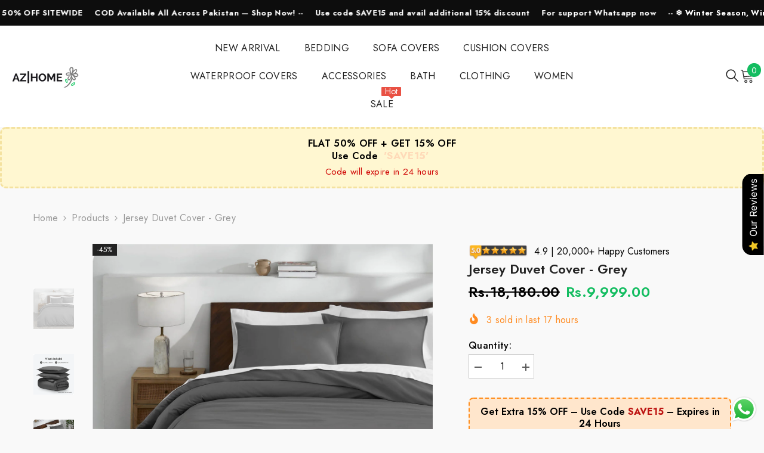

--- FILE ---
content_type: text/html; charset=utf-8
request_url: https://azsonline.com/products/jersey-duvet-cover-grey
body_size: 61511
content:
<!doctype html><html class="no-js" lang="en">
    <head>
        <!-- TikTok Pixel Code Start -->
<script>
!function (w, d, t) {
  w.TiktokAnalyticsObject=t;var ttq=w[t]=w[t]||[];ttq.methods=["page","track","identify","instances","debug","on","off","once","ready","alias","group","enableCookie","disableCookie","holdConsent","revokeConsent","grantConsent"],ttq.setAndDefer=function(t,e){t[e]=function(){t.push([e].concat(Array.prototype.slice.call(arguments,0)))}};for(var i=0;i<ttq.methods.length;i++)ttq.setAndDefer(ttq,ttq.methods[i]);ttq.instance=function(t){for(
var e=ttq._i[t]||[],n=0;n<ttq.methods.length;n++)ttq.setAndDefer(e,ttq.methods[n]);return e},ttq.load=function(e,n){var r="https://analytics.tiktok.com/i18n/pixel/events.js",o=n&&n.partner;ttq._i=ttq._i||{},ttq._i[e]=[],ttq._i[e]._u=r,ttq._t=ttq._t||{},ttq._t[e]=+new Date,ttq._o=ttq._o||{},ttq._o[e]=n||{};n=document.createElement("script")
;n.type="text/javascript",n.async=!0,n.src=r+"?sdkid="+e+"&lib="+t;e=document.getElementsByTagName("script")[0];e.parentNode.insertBefore(n,e)};


  ttq.load('D35TKIJC77UE7L6G6UHG');
  ttq.page();
}(window, document, 'ttq');
</script>
<!-- TikTok Pixel Code End -->
        <meta charset="utf-8">
        <meta http-equiv="X-UA-Compatible" content="IE=edge">
        <meta name="viewport" content="width=device-width,initial-scale=1">
        <meta name="theme-color" content="">
        <link rel="canonical" href="https://azsonline.com/products/jersey-duvet-cover-grey" canonical-shop-url="https://azsonline.com/"><link rel="shortcut icon" href="//azsonline.com/cdn/shop/files/favicon_32x32.png?v=1666694620" type="image/png"><link rel="preconnect" href="https://cdn.shopify.com" crossorigin>
        <title>Jersey Duvet Cover - Grey  &ndash; AZ Home</title><meta name="description" content="1PC DUVET COVER  2x Pillow Cover1x Duvet Cover. ﻿Jersey﻿. Machine washable, quick drying &amp;amp; suitable for all available detergents . Adds elegence to your bedroom. High Quality ">

<meta property="og:site_name" content="AZ Home">
<meta property="og:url" content="https://azsonline.com/products/jersey-duvet-cover-grey">
<meta property="og:title" content="Jersey Duvet Cover - Grey">
<meta property="og:type" content="product">
<meta property="og:description" content="1PC DUVET COVER  2x Pillow Cover1x Duvet Cover. ﻿Jersey﻿. Machine washable, quick drying &amp;amp; suitable for all available detergents . Adds elegence to your bedroom. High Quality "><meta property="og:image" content="http://azsonline.com/cdn/shop/files/Grey_OJ_DuvetSet_1_1280x_e2d41eb1-aed8-4f3b-9c9c-2eca2e386e7f.jpg?v=1698491024">
  <meta property="og:image:secure_url" content="https://azsonline.com/cdn/shop/files/Grey_OJ_DuvetSet_1_1280x_e2d41eb1-aed8-4f3b-9c9c-2eca2e386e7f.jpg?v=1698491024">
  <meta property="og:image:width" content="1280">
  <meta property="og:image:height" content="1280"><meta property="og:price:amount" content="9,999.00">
  <meta property="og:price:currency" content="PKR"><meta name="twitter:card" content="summary_large_image">
<meta name="twitter:title" content="Jersey Duvet Cover - Grey">
<meta name="twitter:description" content="1PC DUVET COVER  2x Pillow Cover1x Duvet Cover. ﻿Jersey﻿. Machine washable, quick drying &amp;amp; suitable for all available detergents . Adds elegence to your bedroom. High Quality ">

        <script>window.performance && window.performance.mark && window.performance.mark('shopify.content_for_header.start');</script><meta name="facebook-domain-verification" content="nql8m8p063tx906wxi990dl0jua5e2">
<meta id="shopify-digital-wallet" name="shopify-digital-wallet" content="/56442323017/digital_wallets/dialog">
<link rel="alternate" type="application/json+oembed" href="https://azsonline.com/products/jersey-duvet-cover-grey.oembed">
<script async="async" src="/checkouts/internal/preloads.js?locale=en-PK"></script>
<script id="shopify-features" type="application/json">{"accessToken":"8b6e1917897661e02d39cd794c236d53","betas":["rich-media-storefront-analytics"],"domain":"azsonline.com","predictiveSearch":true,"shopId":56442323017,"locale":"en"}</script>
<script>var Shopify = Shopify || {};
Shopify.shop = "az-acces.myshopify.com";
Shopify.locale = "en";
Shopify.currency = {"active":"PKR","rate":"1.0"};
Shopify.country = "PK";
Shopify.theme = {"name":"Azhome-2025","id":175137521952,"schema_name":"Azhome-2025","schema_version":"1.1.4","theme_store_id":null,"role":"main"};
Shopify.theme.handle = "null";
Shopify.theme.style = {"id":null,"handle":null};
Shopify.cdnHost = "azsonline.com/cdn";
Shopify.routes = Shopify.routes || {};
Shopify.routes.root = "/";</script>
<script type="module">!function(o){(o.Shopify=o.Shopify||{}).modules=!0}(window);</script>
<script>!function(o){function n(){var o=[];function n(){o.push(Array.prototype.slice.apply(arguments))}return n.q=o,n}var t=o.Shopify=o.Shopify||{};t.loadFeatures=n(),t.autoloadFeatures=n()}(window);</script>
<script id="shop-js-analytics" type="application/json">{"pageType":"product"}</script>
<script defer="defer" async type="module" src="//azsonline.com/cdn/shopifycloud/shop-js/modules/v2/client.init-shop-cart-sync_BT-GjEfc.en.esm.js"></script>
<script defer="defer" async type="module" src="//azsonline.com/cdn/shopifycloud/shop-js/modules/v2/chunk.common_D58fp_Oc.esm.js"></script>
<script defer="defer" async type="module" src="//azsonline.com/cdn/shopifycloud/shop-js/modules/v2/chunk.modal_xMitdFEc.esm.js"></script>
<script type="module">
  await import("//azsonline.com/cdn/shopifycloud/shop-js/modules/v2/client.init-shop-cart-sync_BT-GjEfc.en.esm.js");
await import("//azsonline.com/cdn/shopifycloud/shop-js/modules/v2/chunk.common_D58fp_Oc.esm.js");
await import("//azsonline.com/cdn/shopifycloud/shop-js/modules/v2/chunk.modal_xMitdFEc.esm.js");

  window.Shopify.SignInWithShop?.initShopCartSync?.({"fedCMEnabled":true,"windoidEnabled":true});

</script>
<script>(function() {
  var isLoaded = false;
  function asyncLoad() {
    if (isLoaded) return;
    isLoaded = true;
    var urls = ["https:\/\/cdn-ouitez.s3.us-east-2.amazonaws.com\/js\/ingest_pl_script.js?v=1\u0026shop=az-acces.myshopify.com\u0026shop=az-acces.myshopify.com","https:\/\/cdn5.hextom.com\/js\/vimotia.js?shop=az-acces.myshopify.com"];
    for (var i = 0; i < urls.length; i++) {
      var s = document.createElement('script');
      s.type = 'text/javascript';
      s.async = true;
      s.src = urls[i];
      var x = document.getElementsByTagName('script')[0];
      x.parentNode.insertBefore(s, x);
    }
  };
  if(window.attachEvent) {
    window.attachEvent('onload', asyncLoad);
  } else {
    window.addEventListener('load', asyncLoad, false);
  }
})();</script>
<script id="__st">var __st={"a":56442323017,"offset":18000,"reqid":"3326a745-c8a5-45a7-a239-fb4468efab94-1769118718","pageurl":"azsonline.com\/products\/jersey-duvet-cover-grey","u":"4a52b56262b5","p":"product","rtyp":"product","rid":8808353595680};</script>
<script>window.ShopifyPaypalV4VisibilityTracking = true;</script>
<script id="captcha-bootstrap">!function(){'use strict';const t='contact',e='account',n='new_comment',o=[[t,t],['blogs',n],['comments',n],[t,'customer']],c=[[e,'customer_login'],[e,'guest_login'],[e,'recover_customer_password'],[e,'create_customer']],r=t=>t.map((([t,e])=>`form[action*='/${t}']:not([data-nocaptcha='true']) input[name='form_type'][value='${e}']`)).join(','),a=t=>()=>t?[...document.querySelectorAll(t)].map((t=>t.form)):[];function s(){const t=[...o],e=r(t);return a(e)}const i='password',u='form_key',d=['recaptcha-v3-token','g-recaptcha-response','h-captcha-response',i],f=()=>{try{return window.sessionStorage}catch{return}},m='__shopify_v',_=t=>t.elements[u];function p(t,e,n=!1){try{const o=window.sessionStorage,c=JSON.parse(o.getItem(e)),{data:r}=function(t){const{data:e,action:n}=t;return t[m]||n?{data:e,action:n}:{data:t,action:n}}(c);for(const[e,n]of Object.entries(r))t.elements[e]&&(t.elements[e].value=n);n&&o.removeItem(e)}catch(o){console.error('form repopulation failed',{error:o})}}const l='form_type',E='cptcha';function T(t){t.dataset[E]=!0}const w=window,h=w.document,L='Shopify',v='ce_forms',y='captcha';let A=!1;((t,e)=>{const n=(g='f06e6c50-85a8-45c8-87d0-21a2b65856fe',I='https://cdn.shopify.com/shopifycloud/storefront-forms-hcaptcha/ce_storefront_forms_captcha_hcaptcha.v1.5.2.iife.js',D={infoText:'Protected by hCaptcha',privacyText:'Privacy',termsText:'Terms'},(t,e,n)=>{const o=w[L][v],c=o.bindForm;if(c)return c(t,g,e,D).then(n);var r;o.q.push([[t,g,e,D],n]),r=I,A||(h.body.append(Object.assign(h.createElement('script'),{id:'captcha-provider',async:!0,src:r})),A=!0)});var g,I,D;w[L]=w[L]||{},w[L][v]=w[L][v]||{},w[L][v].q=[],w[L][y]=w[L][y]||{},w[L][y].protect=function(t,e){n(t,void 0,e),T(t)},Object.freeze(w[L][y]),function(t,e,n,w,h,L){const[v,y,A,g]=function(t,e,n){const i=e?o:[],u=t?c:[],d=[...i,...u],f=r(d),m=r(i),_=r(d.filter((([t,e])=>n.includes(e))));return[a(f),a(m),a(_),s()]}(w,h,L),I=t=>{const e=t.target;return e instanceof HTMLFormElement?e:e&&e.form},D=t=>v().includes(t);t.addEventListener('submit',(t=>{const e=I(t);if(!e)return;const n=D(e)&&!e.dataset.hcaptchaBound&&!e.dataset.recaptchaBound,o=_(e),c=g().includes(e)&&(!o||!o.value);(n||c)&&t.preventDefault(),c&&!n&&(function(t){try{if(!f())return;!function(t){const e=f();if(!e)return;const n=_(t);if(!n)return;const o=n.value;o&&e.removeItem(o)}(t);const e=Array.from(Array(32),(()=>Math.random().toString(36)[2])).join('');!function(t,e){_(t)||t.append(Object.assign(document.createElement('input'),{type:'hidden',name:u})),t.elements[u].value=e}(t,e),function(t,e){const n=f();if(!n)return;const o=[...t.querySelectorAll(`input[type='${i}']`)].map((({name:t})=>t)),c=[...d,...o],r={};for(const[a,s]of new FormData(t).entries())c.includes(a)||(r[a]=s);n.setItem(e,JSON.stringify({[m]:1,action:t.action,data:r}))}(t,e)}catch(e){console.error('failed to persist form',e)}}(e),e.submit())}));const S=(t,e)=>{t&&!t.dataset[E]&&(n(t,e.some((e=>e===t))),T(t))};for(const o of['focusin','change'])t.addEventListener(o,(t=>{const e=I(t);D(e)&&S(e,y())}));const B=e.get('form_key'),M=e.get(l),P=B&&M;t.addEventListener('DOMContentLoaded',(()=>{const t=y();if(P)for(const e of t)e.elements[l].value===M&&p(e,B);[...new Set([...A(),...v().filter((t=>'true'===t.dataset.shopifyCaptcha))])].forEach((e=>S(e,t)))}))}(h,new URLSearchParams(w.location.search),n,t,e,['guest_login'])})(!0,!0)}();</script>
<script integrity="sha256-4kQ18oKyAcykRKYeNunJcIwy7WH5gtpwJnB7kiuLZ1E=" data-source-attribution="shopify.loadfeatures" defer="defer" src="//azsonline.com/cdn/shopifycloud/storefront/assets/storefront/load_feature-a0a9edcb.js" crossorigin="anonymous"></script>
<script data-source-attribution="shopify.dynamic_checkout.dynamic.init">var Shopify=Shopify||{};Shopify.PaymentButton=Shopify.PaymentButton||{isStorefrontPortableWallets:!0,init:function(){window.Shopify.PaymentButton.init=function(){};var t=document.createElement("script");t.src="https://azsonline.com/cdn/shopifycloud/portable-wallets/latest/portable-wallets.en.js",t.type="module",document.head.appendChild(t)}};
</script>
<script data-source-attribution="shopify.dynamic_checkout.buyer_consent">
  function portableWalletsHideBuyerConsent(e){var t=document.getElementById("shopify-buyer-consent"),n=document.getElementById("shopify-subscription-policy-button");t&&n&&(t.classList.add("hidden"),t.setAttribute("aria-hidden","true"),n.removeEventListener("click",e))}function portableWalletsShowBuyerConsent(e){var t=document.getElementById("shopify-buyer-consent"),n=document.getElementById("shopify-subscription-policy-button");t&&n&&(t.classList.remove("hidden"),t.removeAttribute("aria-hidden"),n.addEventListener("click",e))}window.Shopify?.PaymentButton&&(window.Shopify.PaymentButton.hideBuyerConsent=portableWalletsHideBuyerConsent,window.Shopify.PaymentButton.showBuyerConsent=portableWalletsShowBuyerConsent);
</script>
<script>
  function portableWalletsCleanup(e){e&&e.src&&console.error("Failed to load portable wallets script "+e.src);var t=document.querySelectorAll("shopify-accelerated-checkout .shopify-payment-button__skeleton, shopify-accelerated-checkout-cart .wallet-cart-button__skeleton"),e=document.getElementById("shopify-buyer-consent");for(let e=0;e<t.length;e++)t[e].remove();e&&e.remove()}function portableWalletsNotLoadedAsModule(e){e instanceof ErrorEvent&&"string"==typeof e.message&&e.message.includes("import.meta")&&"string"==typeof e.filename&&e.filename.includes("portable-wallets")&&(window.removeEventListener("error",portableWalletsNotLoadedAsModule),window.Shopify.PaymentButton.failedToLoad=e,"loading"===document.readyState?document.addEventListener("DOMContentLoaded",window.Shopify.PaymentButton.init):window.Shopify.PaymentButton.init())}window.addEventListener("error",portableWalletsNotLoadedAsModule);
</script>

<script type="module" src="https://azsonline.com/cdn/shopifycloud/portable-wallets/latest/portable-wallets.en.js" onError="portableWalletsCleanup(this)" crossorigin="anonymous"></script>
<script nomodule>
  document.addEventListener("DOMContentLoaded", portableWalletsCleanup);
</script>

<link id="shopify-accelerated-checkout-styles" rel="stylesheet" media="screen" href="https://azsonline.com/cdn/shopifycloud/portable-wallets/latest/accelerated-checkout-backwards-compat.css" crossorigin="anonymous">
<style id="shopify-accelerated-checkout-cart">
        #shopify-buyer-consent {
  margin-top: 1em;
  display: inline-block;
  width: 100%;
}

#shopify-buyer-consent.hidden {
  display: none;
}

#shopify-subscription-policy-button {
  background: none;
  border: none;
  padding: 0;
  text-decoration: underline;
  font-size: inherit;
  cursor: pointer;
}

#shopify-subscription-policy-button::before {
  box-shadow: none;
}

      </style>
<script id="sections-script" data-sections="header-mobile,header-navigation-hamburger" defer="defer" src="//azsonline.com/cdn/shop/t/6/compiled_assets/scripts.js?v=689"></script>
<script>window.performance && window.performance.mark && window.performance.mark('shopify.content_for_header.end');</script>
        <style>@import url('https://fonts.googleapis.com/css?family=Jost:300,300i,400,400i,500,500i,600,600i,700,700i,800,800i&display=swap');
                :root {
        --font-family-1: Jost;
        --font-family-2: Jost;

        /* Settings Body */--font-body-family: Jost;--font-body-size: 16px;--font-body-weight: 400;--body-line-height: 20px;--body-letter-spacing: .02em;

        /* Settings Heading */--font-heading-family: Jost;--font-heading-size: 16px;--font-heading-weight: 400;--font-heading-style: normal;--heading-line-height: 20px;--heading-letter-spacing: .02em;--heading-text-transform: uppercase;--heading-border-height: 2px;

        /* Menu Lv1 */--font-menu-lv1-family: Jost;--font-menu-lv1-size: 16px;--font-menu-lv1-weight: 400;--menu-lv1-line-height: 20px;--menu-lv1-letter-spacing: .02em;--menu-lv1-text-transform: uppercase;

        /* Menu Lv2 */--font-menu-lv2-family: Jost;--font-menu-lv2-size: 16px;--font-menu-lv2-weight: 400;--menu-lv2-line-height: 20px;--menu-lv2-letter-spacing: .02em;--menu-lv2-text-transform: uppercase;

        /* Menu Lv3 */--font-menu-lv3-family: Jost;--font-menu-lv3-size: 16px;--font-menu-lv3-weight: 400;--menu-lv3-line-height: 20px;--menu-lv3-letter-spacing: .02em;--menu-lv3-text-transform: uppercase;

        /* Mega Menu Lv2 */--font-mega-menu-lv2-family: Jost;--font-mega-menu-lv2-size: 16px;--font-mega-menu-lv2-weight: 400;--font-mega-menu-lv2-style: normal;--mega-menu-lv2-line-height: 20px;--mega-menu-lv2-letter-spacing: .02em;--mega-menu-lv2-text-transform: uppercase;

        /* Mega Menu Lv3 */--font-mega-menu-lv3-family: Jost;--font-mega-menu-lv3-size: 16px;--font-mega-menu-lv3-weight: 400;--mega-menu-lv3-line-height: 20px;--mega-menu-lv3-letter-spacing: .02em;--mega-menu-lv3-text-transform: uppercase;

        /* Product Card Title */--product-title-font: Jost;--product-title-font-size : 16px;--product-title-font-weight : 400;--product-title-line-height: 20px;--product-title-letter-spacing: .02em;--product-title-line-text : 2;--product-title-text-transform : capitalize;--product-title-margin-bottom: 10px;

        /* Product Card Vendor */--product-vendor-font: Jost;--product-vendor-font-size : 12px;--product-vendor-font-weight : 400;--product-vendor-font-style : normal;--product-vendor-line-height: 22px;--product-vendor-letter-spacing: .02em;--product-vendor-text-transform : uppercase;--product-vendor-margin-bottom: 0px;--product-vendor-margin-top: 0px;

        /* Product Card Price */--product-price-font: Jost;--product-price-font-size : 14px;--product-price-font-weight : 600;--product-price-line-height: 22px;--product-price-letter-spacing: .02em;--product-price-margin-top: 0px;--product-price-margin-bottom: 13px;

        /* Product Card Badge */--badge-font: Jost;--badge-font-size : 12px;--badge-font-weight : 400;--badge-text-transform : capitalize;--badge-letter-spacing: .02em;--badge-line-height: 20px;--badge-border-radius: 0px;--badge-padding-top: 0px;--badge-padding-bottom: 0px;--badge-padding-left-right: 8px;--badge-postion-top: 0px;--badge-postion-left-right: 0px;

        /* Product Quickview */
        --product-quickview-font-size : 12px; --product-quickview-line-height: 23px; --product-quickview-border-radius: 1px; --product-quickview-padding-top: 0px; --product-quickview-padding-bottom: 0px; --product-quickview-padding-left-right: 7px; --product-quickview-sold-out-product: #e95144;--product-quickview-box-shadow: none;/* Blog Card Tile */--blog-title-font: Jost;--blog-title-font-size : 16px; --blog-title-font-weight : 400; --blog-title-line-height: 20px; --blog-title-letter-spacing: .02em; --blog-title-text-transform : capitalize;

        /* Blog Card Info (Date, Author) */--blog-info-font: Jost;--blog-info-font-size : 14px; --blog-info-font-weight : 400; --blog-info-line-height: 20px; --blog-info-letter-spacing: .02em; --blog-info-text-transform : uppercase;

        /* Button 1 */--btn-1-font-family: Jost;--btn-1-font-size: 16px; --btn-1-font-weight: 700; --btn-1-text-transform: uppercase; --btn-1-line-height: 20px; --btn-1-letter-spacing: .02em; --btn-1-text-align: center; --btn-1-border-radius: 0px; --btn-1-border-width: 1px; --btn-1-border-style: solid; --btn-1-padding-top: 7px; --btn-1-padding-bottom: 7px; --btn-1-horizontal-length: 0px; --btn-1-vertical-length: 0px; --btn-1-blur-radius: 0px; --btn-1-spread: 0px;
        --btn-1-all-bg-opacity: rgba(0, 0, 0, 0.1);--btn-1-all-bg-opacity-hover: rgba(0, 0, 0, 0.1);--btn-1-inset: ;/* Button 2 */--btn-2-font-family: Jost;--btn-2-font-size: 16px; --btn-2-font-weight: 700; --btn-2-text-transform: uppercase; --btn-2-line-height: 20px; --btn-2-letter-spacing: .02em; --btn-2-text-align: center; --btn-2-border-radius: 0px; --btn-2-border-width: 1px; --btn-2-border-style: solid; --btn-2-padding-top: 7px; --btn-2-padding-bottom: 7px; --btn-2-horizontal-length: 0px; --btn-2-vertical-length: 0px; --btn-2-blur-radius: 0px; --btn-2-spread: 0px;
        --btn-2-all-bg-opacity: rgba(0, 0, 0, 0.1);--btn-2-all-bg-opacity-hover: rgba(0, 0, 0, 0.1);--btn-2-inset: ;/* Button 3 */--btn-3-font-family: Jost;--btn-3-font-size: 14px; --btn-3-font-weight: 700; --btn-3-text-transform: uppercase; --btn-3-line-height: 22px; --btn-3-letter-spacing: .05em; --btn-3-text-align: center; --btn-3-border-radius: 0px; --btn-3-border-width: 1px; --btn-3-border-style: solid; --btn-3-padding-top: 10px; --btn-3-padding-bottom: 10px; --btn-3-horizontal-length: 0px; --btn-3-vertical-length: 0px; --btn-3-blur-radius: 0px; --btn-3-spread: 0px;
        --btn-3-all-bg-opacity: rgba(0, 0, 0, 0.1);--btn-3-all-bg-opacity-hover: rgba(0, 0, 0, 0.1);--btn-3-inset: ;/* Footer Heading */--footer-heading-font-family: Jost;--footer-heading-font-size : px; --footer-heading-font-weight : ; --footer-heading-line-height : px; --footer-heading-letter-spacing : ; --footer-heading-text-transform : ;

        /* Footer Link */--footer-link-font-family: Jost;--footer-link-font-size : px; --footer-link-font-weight : ; --footer-link-line-height : px; --footer-link-letter-spacing : ; --footer-link-text-transform : ;

        /* Page Title */--font-page-title-family: Jost;--font-page-title-size: 24px; --font-page-title-weight: 400; --font-page-title-style: normal; --page-title-line-height: 20px; --page-title-letter-spacing: .02em; --page-title-text-transform: uppercase;

        /* Font Product Tab Title */
        --font-tab-type-1: Jost; --font-tab-type-2: Jost;

        /* Text Size */
        --text-size-font-size : 10px; --text-size-font-weight : 400; --text-size-line-height : 22px; --text-size-letter-spacing : 0; --text-size-text-transform : uppercase; --text-size-color : #787878;

        /* Font Weight */
        --font-weight-normal: 400; --font-weight-medium: 500; --font-weight-semibold: 600; --font-weight-bold: 700; --font-weight-bolder: 800; --font-weight-black: 900;

        /* Radio Button */
        --form-label-checkbox-before-bg: #fff; --form-label-checkbox-before-border: #cecece; --form-label-checkbox-before-bg-checked: #000;

        /* Conatiner */
        --body-custom-width-container: 1600px;

        /* Layout Boxed */
        --color-background-layout-boxed: #f8f8f8;/* Arrow */
        --position-horizontal-slick-arrow: 0;

        /* General Color*/
        --color-text: #000000; --color-text2: #505050; --color-global: #bc1b3b; --color-white: #FFFFFF; --color-grey: #808080; --color-black: #202020; --color-base-text-rgb: 0, 0, 0; --color-base-text2-rgb: 80, 80, 80; --color-background: #f9f9f9; --color-background-rgb: 249, 249, 249; --color-background-overylay: rgba(249, 249, 249, 0.9); --color-base-accent-text: ; --color-base-accent-1: ; --color-base-accent-2: ; --color-link: #060606; --color-link-hover: #2d2d2d; --color-error: #D93333; --color-error-bg: #FCEEEE; --color-success: #5A5A5A; --color-success-bg: #DFF0D8; --color-info: #202020; --color-info-bg: #FFF2DD; --color-link-underline: rgba(6, 6, 6, 0.5); --color-breadcrumb: #999999; --colors-breadcrumb-hover: #232323;--colors-breadcrumb-active: #999999; --border-global: #e6e6e6; --bg-global: #fafafa; --bg-planceholder: #fafafa; --color-warning: #fff; --bg-warning: #e0b252; --color-background-10 : #e0e0e0; --color-background-20 : #c7c7c7; --color-background-30 : #aeaeae; --color-background-50 : #7d7d7d; --color-background-global : #db8a9a;

        /* Arrow Color */
        --arrow-color: #323232; --arrow-background-color: #fff; --arrow-border-color: #ccc;--arrow-color-hover: #323232;--arrow-background-color-hover: #f8f8f8;--arrow-border-color-hover: #f8f8f8;--arrow-width: 35px;--arrow-height: 35px;--arrow-size: px;--arrow-size-icon: 17px;--arrow-border-radius: 50%;--arrow-border-width: 1px;--arrow-width-half: -17px;

        /* Pagination Color */
        --pagination-item-color: #3c3c3c; --pagination-item-color-active: #3c3c3c; --pagination-item-bg-color: #fff;--pagination-item-bg-color-active: #fff;--pagination-item-border-color: #fff;--pagination-item-border-color-active: #3c3c3c;--pagination-arrow-color: #3c3c3c;--pagination-arrow-color-active: #3c3c3c;--pagination-arrow-bg-color: #fff;--pagination-arrow-bg-color-active: #fff;--pagination-arrow-border-color: #fff;--pagination-arrow-border-color-active: #fff;

        /* Dots Color */
        --dots-color: transparent;--dots-border-color: #323232;--dots-color-active: #323232;--dots-border-color-active: #323232;--dots-style2-background-opacity: #00000050;--dots-width: 12px;--dots-height: 12px;

        /* Button Color */
        --btn-1-color: #FFFFFF;--btn-1-bg: #000000;--btn-1-border: #000000;--btn-1-color-hover: #FFFFFF;--btn-1-bg-hover: #BC1B3B;--btn-1-border-hover: #BC1B3B;
        --btn-2-color: #000000;--btn-2-bg: #FFFFFF;--btn-2-border: #FFFFFF;--btn-2-color-hover: #FFFFFF;--btn-2-bg-hover: #000000;--btn-2-border-hover: #000000;
        --btn-3-color: #FFFFFF;--btn-3-bg: #191919;--btn-3-border: #808080;--btn-3-color-hover: #000000;--btn-3-bg-hover: #808080;--btn-3-border-hover: #808080;
        --anchor-transition: all ease .3s;--bg-white: #ffffff;--bg-black: #000000;--bg-grey: #808080;--icon: var(--color-text);--text-cart: #3c3c3c;--duration-short: 100ms;--duration-default: 350ms;--duration-long: 500ms;--form-input-bg: #ffffff;--form-input-border: #c7c7c7;--form-input-color: #000000;--form-input-placeholder: #808080;--form-label: #000000;

        --new-badge-color: #010101;--new-badge-bg: #FFFFFF;--sale-badge-color: #fff;--sale-badge-bg: #232323;--sold-out-badge-color: #808080;--sold-out-badge-bg: #FFFFFF;--custom-badge-color: #010101;--custom-badge-bg: #FFFFFF;--bundle-badge-color: #010101;--bundle-badge-bg: #FFFFFF;
        
        --product-title-color : #505050;--product-title-color-hover : #505050;--product-vendor-color : #010101;--product-price-color : #e95144;--product-sale-price-color : #14bd61;--product-compare-price-color : #808080;--product-countdown-color : #c12e48;--product-countdown-bg-color : #ffffff;

        --product-swatch-border : transparent;--product-swatch-border-active : #808080;--product-swatch-width : 40px;--product-swatch-height : 40px;--product-swatch-border-radius : 20px;--product-swatch-color-width : 40px;--product-swatch-color-height : 40px;--product-swatch-color-border-radius : 20px;

        --product-wishlist-color : #000000;--product-wishlist-bg : #ffffff;--product-wishlist-border : transparent;--product-wishlist-color-added : #D12442;--product-wishlist-bg-added : #FFFFFF;--product-wishlist-border-added : transparent;--product-compare-color : #000000;--product-compare-bg : #FFFFFF;--product-compare-color-added : #D12442; --product-compare-bg-added : #FFFFFF; --product-hot-stock-text-color : #d62828; --product-quick-view-color : #000000; --product-cart-image-fit : contain; --product-title-variant-font-size: 16px;--product-quick-view-bg : #FFFFFF;--product-quick-view-bg-above-button: rgba(255, 255, 255, 0.7);--product-quick-view-color-hover : #FFFFFF;--product-quick-view-bg-hover : #000000;--product-action-color : #FFFFFF;--product-action-bg : #000000;--product-action-border : #000000;--product-action-color-hover : #FFFFFF;--product-action-bg-hover : #17e068;--product-action-border-hover : #17e068;

        /* Multilevel Category Filter */
        --color-label-multiLevel-categories: #232323;--bg-label-multiLevel-categories: #fff;--color-button-multiLevel-categories: #fff;--bg-button-multiLevel-categories: #ff8b21;--border-button-multiLevel-categories: transparent;--hover-color-button-multiLevel-categories: #fff;--hover-bg-button-multiLevel-categories: #ff8b21;--cart-item-bg : #FFFFFF;--cart-item-border : #e6e6e6;--cart-item-border-width : 1px;--cart-item-border-style : solid;--w-product-swatch-custom: 30px;--h-product-swatch-custom: 30px;--w-product-swatch-custom-mb: 20px;--h-product-swatch-custom-mb: 20px;--font-size-product-swatch-more: 12px;--swatch-border : transparent;--swatch-border-active : #808080;

        --variant-size: #232323;--variant-size-border: #e7e7e7;--variant-size-bg: #ffffff;--variant-size-hover: #ffffff;--variant-size-border-hover: #232323;--variant-size-bg-hover: #232323;--variant-bg : #E5E5E5; --variant-color : #000000; --variant-bg-active : #000000; --variant-color-active : #FFFFFF;

        --fontsize-text-social: 12px;
        --page-content-distance: 64px;--sidebar-content-distance: 40px;--button-transition-ease: cubic-bezier(.25,.46,.45,.94);

        /* Loading Spinner Color */
        --spinner-top-color: #fc0; --spinner-right-color: #4dd4c6; --spinner-bottom-color: #f00; --spinner-left-color: #f6f6f6;

        /* Product Card Marquee */
        --product-marquee-background-color: ;--product-marquee-text-color: #FFFFFF;--product-marquee-text-size: 14px;--product-marquee-text-mobile-size: 14px;--product-marquee-text-weight: 400;--product-marquee-text-transform: none;--product-marquee-text-style: italic;--product-marquee-speed: ; --product-marquee-line-height: calc(var(--product-marquee-text-mobile-size) * 1.5);
    }
</style>
        <link href="//azsonline.com/cdn/shop/t/6/assets/base.css?v=64192841481213099751734764514" rel="stylesheet" type="text/css" media="all" />
<link href="//azsonline.com/cdn/shop/t/6/assets/animated.css?v=91884483947907798981734764513" rel="stylesheet" type="text/css" media="all" />
<link href="//azsonline.com/cdn/shop/t/6/assets/component-card.css?v=85101759894844116361734764514" rel="stylesheet" type="text/css" media="all" />
<link href="//azsonline.com/cdn/shop/t/6/assets/component-loading-overlay.css?v=23413779889692260311734764515" rel="stylesheet" type="text/css" media="all" />
<link href="//azsonline.com/cdn/shop/t/6/assets/component-loading-banner.css?v=174182093490133639901734764515" rel="stylesheet" type="text/css" media="all" />
<link href="//azsonline.com/cdn/shop/t/6/assets/component-quick-cart.css?v=51373453988532490831734764515" rel="stylesheet" type="text/css" media="all" />
<link rel="stylesheet" href="//azsonline.com/cdn/shop/t/6/assets/vendor.css?v=164616260963476715651734764518" media="print" onload="this.media='all'">
<noscript><link href="//azsonline.com/cdn/shop/t/6/assets/vendor.css?v=164616260963476715651734764518" rel="stylesheet" type="text/css" media="all" /></noscript>



<link href="//azsonline.com/cdn/shop/t/6/assets/component-predictive-search.css?v=81735768038191387371734764515" rel="stylesheet" type="text/css" media="all" />
<link rel="stylesheet" href="//azsonline.com/cdn/shop/t/6/assets/component-newsletter.css?v=111617043413587308161734764515" media="print" onload="this.media='all'">
<link rel="stylesheet" href="//azsonline.com/cdn/shop/t/6/assets/component-slider.css?v=134420753549460766241734764516" media="print" onload="this.media='all'">
<link rel="stylesheet" href="//azsonline.com/cdn/shop/t/6/assets/component-list-social.css?v=102044711114163579551734764515" media="print" onload="this.media='all'"><noscript><link href="//azsonline.com/cdn/shop/t/6/assets/component-newsletter.css?v=111617043413587308161734764515" rel="stylesheet" type="text/css" media="all" /></noscript>
<noscript><link href="//azsonline.com/cdn/shop/t/6/assets/component-slider.css?v=134420753549460766241734764516" rel="stylesheet" type="text/css" media="all" /></noscript>
<noscript><link href="//azsonline.com/cdn/shop/t/6/assets/component-list-social.css?v=102044711114163579551734764515" rel="stylesheet" type="text/css" media="all" /></noscript>

<style type="text/css">
	.nav-title-mobile {display: none;}.list-menu--disclosure{display: none;position: absolute;min-width: 100%;width: 22rem;background-color: var(--bg-white);box-shadow: 0 1px 4px 0 rgb(0 0 0 / 15%);padding: 5px 0 5px 20px;opacity: 0;visibility: visible;pointer-events: none;transition: opacity var(--duration-default) ease, transform var(--duration-default) ease;}.list-menu--disclosure-2{margin-left: calc(100% - 15px);z-index: 2;top: -5px;}.list-menu--disclosure:focus {outline: none;}.list-menu--disclosure.localization-selector {max-height: 18rem;overflow: auto;width: 10rem;padding: 0.5rem;}.js menu-drawer > details > summary::before, .js menu-drawer > details[open]:not(.menu-opening) > summary::before {content: '';position: absolute;cursor: default;width: 100%;height: calc(100vh - 100%);height: calc(var(--viewport-height, 100vh) - (var(--header-bottom-position, 100%)));top: 100%;left: 0;background: var(--color-foreground-50);opacity: 0;visibility: hidden;z-index: 2;transition: opacity var(--duration-default) ease,visibility var(--duration-default) ease;}menu-drawer > details[open] > summary::before {visibility: visible;opacity: 1;}.menu-drawer {position: absolute;transform: translateX(-100%);visibility: hidden;z-index: 3;left: 0;top: 100%;width: 100%;max-width: calc(100vw - 4rem);padding: 0;border: 0.1rem solid var(--color-background-10);border-left: 0;border-bottom: 0;background-color: var(--bg-white);overflow-x: hidden;}.js .menu-drawer {height: calc(100vh - 100%);height: calc(var(--viewport-height, 100vh) - (var(--header-bottom-position, 100%)));}.js details[open] > .menu-drawer, .js details[open] > .menu-drawer__submenu {transition: transform var(--duration-default) ease, visibility var(--duration-default) ease;}.no-js details[open] > .menu-drawer, .js details[open].menu-opening > .menu-drawer, details[open].menu-opening > .menu-drawer__submenu {transform: translateX(0);visibility: visible;}@media screen and (min-width: 750px) {.menu-drawer {width: 40rem;}.no-js .menu-drawer {height: auto;}}.menu-drawer__inner-container {position: relative;height: 100%;}.menu-drawer__navigation-container {display: grid;grid-template-rows: 1fr auto;align-content: space-between;overflow-y: auto;height: 100%;}.menu-drawer__navigation {padding: 0 0 5.6rem 0;}.menu-drawer__inner-submenu {height: 100%;overflow-x: hidden;overflow-y: auto;}.no-js .menu-drawer__navigation {padding: 0;}.js .menu-drawer__menu li {width: 100%;border-bottom: 1px solid #e6e6e6;overflow: hidden;}.menu-drawer__menu-item{line-height: var(--body-line-height);letter-spacing: var(--body-letter-spacing);padding: 10px 20px 10px 15px;cursor: pointer;display: flex;align-items: center;justify-content: space-between;}.menu-drawer__menu-item .label{display: inline-block;vertical-align: middle;font-size: calc(var(--font-body-size) - 4px);font-weight: var(--font-weight-normal);letter-spacing: var(--body-letter-spacing);height: 20px;line-height: 20px;margin: 0 0 0 10px;padding: 0 5px;text-transform: uppercase;text-align: center;position: relative;}.menu-drawer__menu-item .label:before{content: "";position: absolute;border: 5px solid transparent;top: 50%;left: -9px;transform: translateY(-50%);}.menu-drawer__menu-item > .icon{width: 24px;height: 24px;margin: 0 10px 0 0;}.menu-drawer__menu-item > .symbol {position: absolute;right: 20px;top: 50%;transform: translateY(-50%);display: flex;align-items: center;justify-content: center;font-size: 0;pointer-events: none;}.menu-drawer__menu-item > .symbol .icon{width: 14px;height: 14px;opacity: .6;}.menu-mobile-icon .menu-drawer__menu-item{justify-content: flex-start;}.no-js .menu-drawer .menu-drawer__menu-item > .symbol {display: none;}.js .menu-drawer__submenu {position: absolute;top: 0;width: 100%;bottom: 0;left: 0;background-color: var(--bg-white);z-index: 1;transform: translateX(100%);visibility: hidden;}.js .menu-drawer__submenu .menu-drawer__submenu {overflow-y: auto;}.menu-drawer__close-button {display: block;width: 100%;padding: 10px 15px;background-color: transparent;border: none;background: #f6f8f9;position: relative;}.menu-drawer__close-button .symbol{position: absolute;top: auto;left: 20px;width: auto;height: 22px;z-index: 10;display: flex;align-items: center;justify-content: center;font-size: 0;pointer-events: none;}.menu-drawer__close-button .icon {display: inline-block;vertical-align: middle;width: 18px;height: 18px;transform: rotate(180deg);}.menu-drawer__close-button .text{max-width: calc(100% - 50px);white-space: nowrap;overflow: hidden;text-overflow: ellipsis;display: inline-block;vertical-align: top;width: 100%;margin: 0 auto;}.no-js .menu-drawer__close-button {display: none;}.menu-drawer__utility-links {padding: 2rem;}.menu-drawer__account {display: inline-flex;align-items: center;text-decoration: none;padding: 1.2rem;margin-left: -1.2rem;font-size: 1.4rem;}.menu-drawer__account .icon-account {height: 2rem;width: 2rem;margin-right: 1rem;}.menu-drawer .list-social {justify-content: flex-start;margin-left: -1.25rem;margin-top: 2rem;}.menu-drawer .list-social:empty {display: none;}.menu-drawer .list-social__link {padding: 1.3rem 1.25rem;}

	/* Style General */
	.d-block{display: block}.d-inline-block{display: inline-block}.d-flex{display: flex}.d-none {display: none}.d-grid{display: grid}.ver-alg-mid {vertical-align: middle}.ver-alg-top{vertical-align: top}
	.flex-jc-start{justify-content:flex-start}.flex-jc-end{justify-content:flex-end}.flex-jc-center{justify-content:center}.flex-jc-between{justify-content:space-between}.flex-jc-stretch{justify-content:stretch}.flex-align-start{align-items: flex-start}.flex-align-center{align-items: center}.flex-align-end{align-items: flex-end}.flex-align-stretch{align-items:stretch}.flex-wrap{flex-wrap: wrap}.flex-nowrap{flex-wrap: nowrap}.fd-row{flex-direction:row}.fd-row-reverse{flex-direction:row-reverse}.fd-column{flex-direction:column}.fd-column-reverse{flex-direction:column-reverse}.fg-0{flex-grow:0}.fs-0{flex-shrink:0}.gap-15{gap:15px}.gap-30{gap:30px}.gap-col-30{column-gap:30px}
	.p-relative{position:relative}.p-absolute{position:absolute}.p-static{position:static}.p-fixed{position:fixed;}
	.zi-1{z-index:1}.zi-2{z-index:2}.zi-3{z-index:3}.zi-5{z-index:5}.zi-6{z-index:6}.zi-7{z-index:7}.zi-9{z-index:9}.zi-10{z-index:10}.zi-99{z-index:99} .zi-100{z-index:100} .zi-101{z-index:101}
	.top-0{top:0}.top-100{top:100%}.top-auto{top:auto}.left-0{left:0}.left-auto{left:auto}.right-0{right:0}.right-auto{right:auto}.bottom-0{bottom:0}
	.middle-y{top:50%;transform:translateY(-50%)}.middle-x{left:50%;transform:translateX(-50%)}
	.opacity-0{opacity:0}.opacity-1{opacity:1}
	.o-hidden{overflow:hidden}.o-visible{overflow:visible}.o-unset{overflow:unset}.o-x-hidden{overflow-x:hidden}.o-y-auto{overflow-y:auto;}
	.pt-0{padding-top:0}.pt-2{padding-top:2px}.pt-5{padding-top:5px}.pt-10{padding-top:10px}.pt-10-imp{padding-top:10px !important}.pt-12{padding-top:12px}.pt-16{padding-top:16px}.pt-20{padding-top:20px}.pt-24{padding-top:24px}.pt-30{padding-top:30px}.pt-32{padding-top:32px}.pt-36{padding-top:36px}.pt-48{padding-top:48px}.pb-0{padding-bottom:0}.pb-5{padding-bottom:5px}.pb-10{padding-bottom:10px}.pb-10-imp{padding-bottom:10px !important}.pb-12{padding-bottom:12px}.pb-15{padding-bottom:15px}.pb-16{padding-bottom:16px}.pb-18{padding-bottom:18px}.pb-20{padding-bottom:20px}.pb-24{padding-bottom:24px}.pb-32{padding-bottom:32px}.pb-40{padding-bottom:40px}.pb-48{padding-bottom:48px}.pb-50{padding-bottom:50px}.pb-80{padding-bottom:80px}.pb-84{padding-bottom:84px}.pr-0{padding-right:0}.pr-5{padding-right: 5px}.pr-10{padding-right:10px}.pr-20{padding-right:20px}.pr-24{padding-right:24px}.pr-30{padding-right:30px}.pr-36{padding-right:36px}.pr-80{padding-right:80px}.pl-0{padding-left:0}.pl-12{padding-left:12px}.pl-20{padding-left:20px}.pl-24{padding-left:24px}.pl-36{padding-left:36px}.pl-48{padding-left:48px}.pl-52{padding-left:52px}.pl-80{padding-left:80px}.p-zero{padding:0}
	.m-lr-auto{margin:0 auto}.m-zero{margin:0}.ml-auto{margin-left:auto}.ml-0{margin-left:0}.ml-5{margin-left:5px}.ml-15{margin-left:15px}.ml-20{margin-left:20px}.ml-30{margin-left:30px}.mr-auto{margin-right:auto}.mr-0{margin-right:0}.mr-5{margin-right:5px}.mr-10{margin-right:10px}.mr-20{margin-right:20px}.mr-30{margin-right:30px}.mt-0{margin-top: 0}.mt-10{margin-top: 10px}.mt-15{margin-top: 15px}.mt-20{margin-top: 20px}.mt-25{margin-top: 25px}.mt-30{margin-top: 30px}.mt-40{margin-top: 40px}.mt-45{margin-top: 45px}.mb-0{margin-bottom: 0}.mb-5{margin-bottom: 5px}.mb-10{margin-bottom: 10px}.mb-15{margin-bottom: 15px}.mb-18{margin-bottom: 18px}.mb-20{margin-bottom: 20px}.mb-30{margin-bottom: 30px}
	.h-0{height:0}.h-100{height:100%}.h-100v{height:100vh}.h-auto{height:auto}.mah-100{max-height:100%}.mih-15{min-height: 15px}.mih-none{min-height: unset}.lih-15{line-height: 15px}
	.w-50pc{width:50%}.w-100{width:100%}.w-100v{width:100vw}.maw-100{max-width:100%}.maw-300{max-width:300px}.maw-480{max-width: 480px}.maw-780{max-width: 780px}.w-auto{width:auto}.minw-auto{min-width: auto}.min-w-100{min-width: 100px}
	.float-l{float:left}.float-r{float:right}
	.b-zero{border:none}.br-50p{border-radius:50%}.br-zero{border-radius:0}.br-2{border-radius:2px}.bg-none{background: none}
	.stroke-w-0{stroke-width: 0px}.stroke-w-1h{stroke-width: 0.5px}.stroke-w-1{stroke-width: 1px}.stroke-w-3{stroke-width: 3px}.stroke-w-5{stroke-width: 5px}.stroke-w-7 {stroke-width: 7px}.stroke-w-10 {stroke-width: 10px}.stroke-w-12 {stroke-width: 12px}.stroke-w-15 {stroke-width: 15px}.stroke-w-20 {stroke-width: 20px}.stroke-w-25 {stroke-width: 25px}.stroke-w-30{stroke-width: 30px}.stroke-w-32 {stroke-width: 32px}.stroke-w-40 {stroke-width: 40px}
	.w-21{width: 21px}.w-23{width: 23px}.w-24{width: 24px}.h-22{height: 22px}.h-23{height: 23px}.h-24{height: 24px}.w-h-16{width: 16px;height: 16px}.w-h-17{width: 17px;height: 17px}.w-h-18 {width: 18px;height: 18px}.w-h-19{width: 19px;height: 19px}.w-h-20 {width: 20px;height: 20px}.w-h-21{width: 21px;height: 21px}.w-h-22 {width: 22px;height: 22px}.w-h-23{width: 23px;height: 23px}.w-h-24 {width: 24px;height: 24px}.w-h-25 {width: 25px;height: 25px}.w-h-26 {width: 26px;height: 26px}.w-h-27 {width: 27px;height: 27px}.w-h-28 {width: 28px;height: 28px}.w-h-29 {width: 29px;height: 29px}.w-h-30 {width: 30px;height: 30px}.w-h-31 {width: 31px;height: 31px}.w-h-32 {width: 32px;height: 32px}.w-h-33 {width: 33px;height: 33px}.w-h-34 {width: 34px;height: 34px}.w-h-35 {width: 35px;height: 35px}.w-h-36 {width: 36px;height: 36px}.w-h-37 {width: 37px;height: 37px}
	.txt-d-none{text-decoration:none}.txt-d-underline{text-decoration:underline}.txt-u-o-1{text-underline-offset: 1px}.txt-u-o-2{text-underline-offset: 2px}.txt-u-o-3{text-underline-offset: 3px}.txt-u-o-4{text-underline-offset: 4px}.txt-u-o-5{text-underline-offset: 5px}.txt-u-o-6{text-underline-offset: 6px}.txt-u-o-8{text-underline-offset: 8px}.txt-u-o-12{text-underline-offset: 12px}.txt-t-up{text-transform:uppercase}.txt-t-cap{text-transform:capitalize}
	.ft-0{font-size: 0}.ft-16{font-size: 16px}.ls-0{letter-spacing: 0}.ls-02{letter-spacing: 0.2em}.ls-05{letter-spacing: 0.5em}.ft-i{font-style: italic}
	.button-effect svg{transition: 0.3s}.button-effect:hover svg{transform: rotate(180deg)}
	.icon-effect:hover svg {transform: scale(1.15)}.icon-effect:hover .icon-search-1 {transform: rotate(-90deg) scale(1.15)}
	.link-effect > span:after, .link-effect > .text__icon:after{content: "";position: absolute;bottom: -2px;left: 0;height: 1px;width: 100%;transform: scaleX(0);transition: transform var(--duration-default) ease-out;transform-origin: right}
	.link-effect > .text__icon:after{ bottom: 0 }
	.link-effect > span:hover:after, .link-effect > .text__icon:hover:after{transform: scaleX(1);transform-origin: left}
	@media (min-width: 1025px){
		.pl-lg-80{padding-left:80px}.pr-lg-80{padding-right:80px}
	}
</style>
        <script src="//azsonline.com/cdn/shop/t/6/assets/vendor.js?v=37601539231953232631734764518" type="text/javascript"></script>
<script src="//azsonline.com/cdn/shop/t/6/assets/global.js?v=151941698421658576921734764516" type="text/javascript"></script>
<script src="//azsonline.com/cdn/shop/t/6/assets/lazysizes.min.js?v=122719776364282065531734764517" type="text/javascript"></script>
<!-- <script src="//azsonline.com/cdn/shop/t/6/assets/menu.js?v=49849284315874639661734764517" type="text/javascript"></script> --><script src="//azsonline.com/cdn/shop/t/6/assets/predictive-search.js?v=48995431695856065471734764517" defer="defer"></script>

<script>
    window.lazySizesConfig = window.lazySizesConfig || {};
    lazySizesConfig.loadMode = 1;
    window.lazySizesConfig.init = false;
    lazySizes.init();

    window.rtl_slick = false;
    window.mobile_menu = 'default';
    
        window.money_format = 'Rs.{{amount}}';
    
    window.shop_currency = 'PKR';
    window.currencySymbol ="₨";
    window.show_multiple_currencies = false;
    window.routes = {
        root: '',
        cart: '/cart',
        cart_add_url: '/cart/add',
        cart_change_url: '/cart/change',
        cart_update_url: '/cart/update',
        collection_all: '/collections/all',
        predictive_search_url: '/search/suggest',
        search_url: '/search'
    }; 
    window.button_load_more = {
        default: `Show more`,
        loading: `Loading...`,
        view_all: `View all collection`,
        no_more: `No more product`,
        no_more_collection: `No more collection`
    };
    window.after_add_to_cart = {
        type: 'quick_cart',
        message: `is added to your shopping cart.`,
        message_2: `Product added to cart successfully`
    };
    window.variant_image_group_quick_view = false;
    window.quick_view = {
        show: false,
        show_mb: false
    };
    window.quick_shop = {
        show: false,
        see_details: `View full details`,
    };
    window.quick_cart = {
        show: true
    };
    window.cartStrings = {
        error: `There was an error while updating your cart. Please try again.`,
        quantityError: `You can only add [quantity] of this item to your cart.`,
        addProductOutQuantity: `You can only add [maxQuantity] of this product to your cart`,
        addProductOutQuantity2: `The quantity of this product is insufficient.`,
        cartErrorMessage: `Translation missing: en.sections.cart.cart_quantity_error_prefix`,
        soldoutText: `sold out`,
        alreadyText: `all`,
        items: `items`,
        item: `item`,
        item_99: `99+`,
    };
    window.variantStrings = {
        addToCart: `Add to cart`,
        addingToCart: `Adding to cart...`,
        addedToCart: `Added to cart`,
        submit: `Submit`,
        soldOut: `Sold out`,
        unavailable: `Unavailable`,
        soldOut_message: `This variant is sold out!`,
        unavailable_message: `This variant is unavailable!`,
        addToCart_message: `You must select at least one products to add!`,
        select: `Select options`,
        preOrder: `Pre-order`,
        add: `Add`,
        unavailable_with_option: `[value] (unavailable)`,
        hide_variants_unavailable: false
    };
    window.quickOrderListStrings = {
        itemsAdded: `[quantity] items added`,
        itemAdded: `[quantity] item added`,
        itemsRemoved: `[quantity] items removed`,
        itemRemoved: `[quantity] item removed`,
        viewCart: `View cart`,
        each: `/ea`,
        min_error: `This item has a minimum of [min]`,
        max_error: `This item has a maximum of [max]`,
        step_error: `You can only add this item in increments of [step]`,
    };
    window.inventory_text = {
        hotStock: `Hurry up! Only [inventory] left`,
        hotStock2: `Please hurry! Only [inventory] left in stock`,
        warningQuantity: `Maximum quantity: [inventory]`,
        inStock: `In stock`,
        outOfStock: `Out Of Stock`,
        manyInStock: `Many In Stock`,
        show_options: `Show variants`,
        hide_options: `Hide variants`,
        adding : `Adding`,
        thank_you : `Thank you`,
        add_more : `Add more`,
        cart_feedback : `Added`
    };
    
    
        window.notify_me = {
            show: true,
            success: `Thanks! We&#39;ve received your request and will respond shortly when this product/variant becomes available!`,
            error: `Please use a valid email address, such as john@example.com.`,
            button: `Notify me`
        };
    
    window.compare = {
        show: false,
        add: `Add to compare`,
        added: `Added to compare`,
        message: `You must select at least two products to compare!`
    };
    window.wishlist = {
        show: false,
        add: `Add to wishlist`,
        added: `Added to wishlist`,
        empty: `No product is added to your wishlist`,
        continue_shopping: `Continue shopping`
    };
    window.pagination = {
        style: 1,
        next: `Next`,
        prev: `Prev`
    }
    window.countdown = {
        text: `Limited-Time Offers, End in:`,
        day: `D`,
        hour: `H`,
        min: `M`,
        sec: `S`,
        day_2: `Days`,
        hour_2: `Hours`,
        min_2: `Mins`,
        sec_2: `Secs`,
        days: `Days`,
        hours: `Hours`,
        mins: `Mins`,
        secs: `Secs`,
        d: `d`,
        h: `h`,
        m: `m`,
        s: `s`
    };
    window.customer_view = {
        text: `[number] customers are viewing this product`
    };

    
        window.arrows = {
            icon_next: `<button type="button" class="slick-next" aria-label="Next" role="button"><svg role="img" xmlns="http://www.w3.org/2000/svg" viewBox="0 0 24 24"><path d="M 7.75 1.34375 L 6.25 2.65625 L 14.65625 12 L 6.25 21.34375 L 7.75 22.65625 L 16.75 12.65625 L 17.34375 12 L 16.75 11.34375 Z"></path></svg></button>`,
            icon_prev: `<button type="button" class="slick-prev" aria-label="Previous" role="button"><svg role="img" xmlns="http://www.w3.org/2000/svg" viewBox="0 0 24 24"><path d="M 7.75 1.34375 L 6.25 2.65625 L 14.65625 12 L 6.25 21.34375 L 7.75 22.65625 L 16.75 12.65625 L 17.34375 12 L 16.75 11.34375 Z"></path></svg></button>`
        }
    

    window.dynamic_browser_title = {
        show: false,
        text: ''
    };
    
    window.show_more_btn_text = {
        show_more: `Show more`,
        show_less: `Show less`,
        show_all: `Show all`,
    };

    function getCookie(cname) {
        let name = cname + "=";
        let decodedCookie = decodeURIComponent(document.cookie);
        let ca = decodedCookie.split(';');
        for(let i = 0; i <ca.length; i++) {
          let c = ca[i];
          while (c.charAt(0) == ' ') {
            c = c.substring(1);
          }
          if (c.indexOf(name) == 0) {
            return c.substring(name.length, c.length);
          }
        }
        return "";
    }
    
    const cookieAnnouncemenClosed = getCookie('announcement');
    window.announcementClosed = cookieAnnouncemenClosed === 'closed'
</script>

        <script>document.documentElement.className = document.documentElement.className.replace('no-js', 'js');</script><!-- BEGIN app block: shopify://apps/reelfy-videos/blocks/app-embed/4022ffb0-05c3-4ef3-a409-6df51f4b1b3f --><!-- BEGIN app snippet: javascript -->
<script type="text/javascript">
window.rfPageType??="product";
window.rfPageId??="8808353595680";
window.rfHandle??="products/jersey-duvet-cover-grey";
window.rfShopID??="56442323017";
window.rfShopUrl??="azsonline.com";
window.rfIsoCode??="en";
window.rfCountry??="en";
window.rfLanguages??=[{"shop_locale":{"locale":"en","enabled":true,"primary":true,"published":true}}];
window.rfCurrencyFormat??="Rs.{{amount}} PKR";
window.rfMoneyFormat??="Rs.{{amount}}";
window.rfCartAdd??="/cart/add";
window.rfCartUrl??="/cart";
window.rfShopLang??=null;
window.rfShopTrans??=null;
window.rfCustomJs??=null;
window.rfCustomCss??=null;
window.rfSettingCss??="";
window.rfPublish??="";
</script><style data-shopify>.reelfy-gallery, .pswp_rf, .rf-mext-main{--rf-popup-regular-color:var(--rf-color-text);--rf-popup-sale-color:var(--rf-color-dark);--rf-popup-image_size:100%;--rf-popup-btn-bg:var(--rf-color-dark);--rf-popup-btn-color:var(--rf-color-light);--rf-popup-btn-font-size:13px;--rf-popup-btn-font-weight:500;--rf-popup-info-bg:var(--rf-color-light);--rf-popup-info-color:var(--rf-color-dark);--rf-popup-info-border:var(--rf-color-dark);--rf-popup-card-color:var(--rf-color-text);--rf-popup-card-font-size:13px;--rf-popup-card-font-weight:500;--rf-cta-h-color:#FFFFFF;--rf-cta-h-font-size:18px;--rf-cta-h-font-weight:700;--rf-cta-s-color:#FFFFFF;--rf-cta-s-font-size:14px;--rf-cta-s-font-weight:400;--rf-cta-b-bg:#000;--rf-cta-b-color:#FFF;--rf-cta-b-font-size:14px;--rf-cta-b-font-weight:600;--rf-quiz-h-color:#000;--rf-quiz-h-font-size:18px;--rf-quiz-h-font-weight:700;--rf-quiz-s-color:#000;--rf-quiz-s-font-size:14px;--rf-quiz-s-font-weight:400;--rf-quiz-a-color:#000;--rf-title-color: #FFF;--rf-title-size:14px;--rf-title-weight:400;--rf-desktop-spacing:16px;--rf-mobile-spacing:8px;--rf-card-border-radius:0px;--rf-story-border-color:#FCD12F;--rf-story-width:90px;--rf-story-width-tb:90px;--rf-story-width-mb:80px;--rf-story-gap:16px;--rf-story-gap-m:8px;--rf-story-title-color:var(--rf-color-text);--rf-story-title-font-size:13px;--rf-story-title-font-weight:500;--rf-pw-width:170px;--rf-pw-width-tb:150px;--rf-pw-width-mb:130px;--rf-pw-gap:16px;--rf-pw-gap-m:8px;--rf-pw-border-radius:0px;}</style><!-- END app snippet -->
<!-- END app block --><script src="https://cdn.shopify.com/extensions/019b6dda-9f81-7c8b-b5f5-7756ae4a26fb/dondy-whatsapp-chat-widget-85/assets/ChatBubble.js" type="text/javascript" defer="defer"></script>
<link href="https://cdn.shopify.com/extensions/019b6dda-9f81-7c8b-b5f5-7756ae4a26fb/dondy-whatsapp-chat-widget-85/assets/ChatBubble.css" rel="stylesheet" type="text/css" media="all">
<script src="https://cdn.shopify.com/extensions/019aff04-aa68-775a-9901-12595b85fb58/reelfy-shoppable-video-565/assets/reelfy.js" type="text/javascript" defer="defer"></script>
<link href="https://cdn.shopify.com/extensions/019aff04-aa68-775a-9901-12595b85fb58/reelfy-shoppable-video-565/assets/reelfy.css" rel="stylesheet" type="text/css" media="all">
<link href="https://cdn.shopify.com/extensions/0199a438-2b43-7d72-ba8c-f8472dfb5cdc/promotion-popup-allnew-26/assets/popup-main.css" rel="stylesheet" type="text/css" media="all">
<script src="https://cdn.shopify.com/extensions/019b0289-a7b2-75c4-bc89-75da59821462/avada-app-75/assets/air-reviews-block.js" type="text/javascript" defer="defer"></script>
<script src="https://cdn.shopify.com/extensions/019b8c91-d820-7d64-ac4d-867b692709e6/doran-product-reviews-1767589905/assets/pr-sdk.js" type="text/javascript" defer="defer"></script>
<script src="https://cdn.shopify.com/extensions/019b0289-a7b2-75c4-bc89-75da59821462/avada-app-75/assets/air-reviews.js" type="text/javascript" defer="defer"></script>
<link href="https://monorail-edge.shopifysvc.com" rel="dns-prefetch">
<script>(function(){if ("sendBeacon" in navigator && "performance" in window) {try {var session_token_from_headers = performance.getEntriesByType('navigation')[0].serverTiming.find(x => x.name == '_s').description;} catch {var session_token_from_headers = undefined;}var session_cookie_matches = document.cookie.match(/_shopify_s=([^;]*)/);var session_token_from_cookie = session_cookie_matches && session_cookie_matches.length === 2 ? session_cookie_matches[1] : "";var session_token = session_token_from_headers || session_token_from_cookie || "";function handle_abandonment_event(e) {var entries = performance.getEntries().filter(function(entry) {return /monorail-edge.shopifysvc.com/.test(entry.name);});if (!window.abandonment_tracked && entries.length === 0) {window.abandonment_tracked = true;var currentMs = Date.now();var navigation_start = performance.timing.navigationStart;var payload = {shop_id: 56442323017,url: window.location.href,navigation_start,duration: currentMs - navigation_start,session_token,page_type: "product"};window.navigator.sendBeacon("https://monorail-edge.shopifysvc.com/v1/produce", JSON.stringify({schema_id: "online_store_buyer_site_abandonment/1.1",payload: payload,metadata: {event_created_at_ms: currentMs,event_sent_at_ms: currentMs}}));}}window.addEventListener('pagehide', handle_abandonment_event);}}());</script>
<script id="web-pixels-manager-setup">(function e(e,d,r,n,o){if(void 0===o&&(o={}),!Boolean(null===(a=null===(i=window.Shopify)||void 0===i?void 0:i.analytics)||void 0===a?void 0:a.replayQueue)){var i,a;window.Shopify=window.Shopify||{};var t=window.Shopify;t.analytics=t.analytics||{};var s=t.analytics;s.replayQueue=[],s.publish=function(e,d,r){return s.replayQueue.push([e,d,r]),!0};try{self.performance.mark("wpm:start")}catch(e){}var l=function(){var e={modern:/Edge?\/(1{2}[4-9]|1[2-9]\d|[2-9]\d{2}|\d{4,})\.\d+(\.\d+|)|Firefox\/(1{2}[4-9]|1[2-9]\d|[2-9]\d{2}|\d{4,})\.\d+(\.\d+|)|Chrom(ium|e)\/(9{2}|\d{3,})\.\d+(\.\d+|)|(Maci|X1{2}).+ Version\/(15\.\d+|(1[6-9]|[2-9]\d|\d{3,})\.\d+)([,.]\d+|)( \(\w+\)|)( Mobile\/\w+|) Safari\/|Chrome.+OPR\/(9{2}|\d{3,})\.\d+\.\d+|(CPU[ +]OS|iPhone[ +]OS|CPU[ +]iPhone|CPU IPhone OS|CPU iPad OS)[ +]+(15[._]\d+|(1[6-9]|[2-9]\d|\d{3,})[._]\d+)([._]\d+|)|Android:?[ /-](13[3-9]|1[4-9]\d|[2-9]\d{2}|\d{4,})(\.\d+|)(\.\d+|)|Android.+Firefox\/(13[5-9]|1[4-9]\d|[2-9]\d{2}|\d{4,})\.\d+(\.\d+|)|Android.+Chrom(ium|e)\/(13[3-9]|1[4-9]\d|[2-9]\d{2}|\d{4,})\.\d+(\.\d+|)|SamsungBrowser\/([2-9]\d|\d{3,})\.\d+/,legacy:/Edge?\/(1[6-9]|[2-9]\d|\d{3,})\.\d+(\.\d+|)|Firefox\/(5[4-9]|[6-9]\d|\d{3,})\.\d+(\.\d+|)|Chrom(ium|e)\/(5[1-9]|[6-9]\d|\d{3,})\.\d+(\.\d+|)([\d.]+$|.*Safari\/(?![\d.]+ Edge\/[\d.]+$))|(Maci|X1{2}).+ Version\/(10\.\d+|(1[1-9]|[2-9]\d|\d{3,})\.\d+)([,.]\d+|)( \(\w+\)|)( Mobile\/\w+|) Safari\/|Chrome.+OPR\/(3[89]|[4-9]\d|\d{3,})\.\d+\.\d+|(CPU[ +]OS|iPhone[ +]OS|CPU[ +]iPhone|CPU IPhone OS|CPU iPad OS)[ +]+(10[._]\d+|(1[1-9]|[2-9]\d|\d{3,})[._]\d+)([._]\d+|)|Android:?[ /-](13[3-9]|1[4-9]\d|[2-9]\d{2}|\d{4,})(\.\d+|)(\.\d+|)|Mobile Safari.+OPR\/([89]\d|\d{3,})\.\d+\.\d+|Android.+Firefox\/(13[5-9]|1[4-9]\d|[2-9]\d{2}|\d{4,})\.\d+(\.\d+|)|Android.+Chrom(ium|e)\/(13[3-9]|1[4-9]\d|[2-9]\d{2}|\d{4,})\.\d+(\.\d+|)|Android.+(UC? ?Browser|UCWEB|U3)[ /]?(15\.([5-9]|\d{2,})|(1[6-9]|[2-9]\d|\d{3,})\.\d+)\.\d+|SamsungBrowser\/(5\.\d+|([6-9]|\d{2,})\.\d+)|Android.+MQ{2}Browser\/(14(\.(9|\d{2,})|)|(1[5-9]|[2-9]\d|\d{3,})(\.\d+|))(\.\d+|)|K[Aa][Ii]OS\/(3\.\d+|([4-9]|\d{2,})\.\d+)(\.\d+|)/},d=e.modern,r=e.legacy,n=navigator.userAgent;return n.match(d)?"modern":n.match(r)?"legacy":"unknown"}(),u="modern"===l?"modern":"legacy",c=(null!=n?n:{modern:"",legacy:""})[u],f=function(e){return[e.baseUrl,"/wpm","/b",e.hashVersion,"modern"===e.buildTarget?"m":"l",".js"].join("")}({baseUrl:d,hashVersion:r,buildTarget:u}),m=function(e){var d=e.version,r=e.bundleTarget,n=e.surface,o=e.pageUrl,i=e.monorailEndpoint;return{emit:function(e){var a=e.status,t=e.errorMsg,s=(new Date).getTime(),l=JSON.stringify({metadata:{event_sent_at_ms:s},events:[{schema_id:"web_pixels_manager_load/3.1",payload:{version:d,bundle_target:r,page_url:o,status:a,surface:n,error_msg:t},metadata:{event_created_at_ms:s}}]});if(!i)return console&&console.warn&&console.warn("[Web Pixels Manager] No Monorail endpoint provided, skipping logging."),!1;try{return self.navigator.sendBeacon.bind(self.navigator)(i,l)}catch(e){}var u=new XMLHttpRequest;try{return u.open("POST",i,!0),u.setRequestHeader("Content-Type","text/plain"),u.send(l),!0}catch(e){return console&&console.warn&&console.warn("[Web Pixels Manager] Got an unhandled error while logging to Monorail."),!1}}}}({version:r,bundleTarget:l,surface:e.surface,pageUrl:self.location.href,monorailEndpoint:e.monorailEndpoint});try{o.browserTarget=l,function(e){var d=e.src,r=e.async,n=void 0===r||r,o=e.onload,i=e.onerror,a=e.sri,t=e.scriptDataAttributes,s=void 0===t?{}:t,l=document.createElement("script"),u=document.querySelector("head"),c=document.querySelector("body");if(l.async=n,l.src=d,a&&(l.integrity=a,l.crossOrigin="anonymous"),s)for(var f in s)if(Object.prototype.hasOwnProperty.call(s,f))try{l.dataset[f]=s[f]}catch(e){}if(o&&l.addEventListener("load",o),i&&l.addEventListener("error",i),u)u.appendChild(l);else{if(!c)throw new Error("Did not find a head or body element to append the script");c.appendChild(l)}}({src:f,async:!0,onload:function(){if(!function(){var e,d;return Boolean(null===(d=null===(e=window.Shopify)||void 0===e?void 0:e.analytics)||void 0===d?void 0:d.initialized)}()){var d=window.webPixelsManager.init(e)||void 0;if(d){var r=window.Shopify.analytics;r.replayQueue.forEach((function(e){var r=e[0],n=e[1],o=e[2];d.publishCustomEvent(r,n,o)})),r.replayQueue=[],r.publish=d.publishCustomEvent,r.visitor=d.visitor,r.initialized=!0}}},onerror:function(){return m.emit({status:"failed",errorMsg:"".concat(f," has failed to load")})},sri:function(e){var d=/^sha384-[A-Za-z0-9+/=]+$/;return"string"==typeof e&&d.test(e)}(c)?c:"",scriptDataAttributes:o}),m.emit({status:"loading"})}catch(e){m.emit({status:"failed",errorMsg:(null==e?void 0:e.message)||"Unknown error"})}}})({shopId: 56442323017,storefrontBaseUrl: "https://azsonline.com",extensionsBaseUrl: "https://extensions.shopifycdn.com/cdn/shopifycloud/web-pixels-manager",monorailEndpoint: "https://monorail-edge.shopifysvc.com/unstable/produce_batch",surface: "storefront-renderer",enabledBetaFlags: ["2dca8a86"],webPixelsConfigList: [{"id":"273580320","configuration":"{\"pixel_id\":\"428183714596422\",\"pixel_type\":\"facebook_pixel\",\"metaapp_system_user_token\":\"-\"}","eventPayloadVersion":"v1","runtimeContext":"OPEN","scriptVersion":"ca16bc87fe92b6042fbaa3acc2fbdaa6","type":"APP","apiClientId":2329312,"privacyPurposes":["ANALYTICS","MARKETING","SALE_OF_DATA"],"dataSharingAdjustments":{"protectedCustomerApprovalScopes":["read_customer_address","read_customer_email","read_customer_name","read_customer_personal_data","read_customer_phone"]}},{"id":"148799776","eventPayloadVersion":"v1","runtimeContext":"LAX","scriptVersion":"1","type":"CUSTOM","privacyPurposes":["ANALYTICS"],"name":"Google Analytics tag (migrated)"},{"id":"shopify-app-pixel","configuration":"{}","eventPayloadVersion":"v1","runtimeContext":"STRICT","scriptVersion":"0450","apiClientId":"shopify-pixel","type":"APP","privacyPurposes":["ANALYTICS","MARKETING"]},{"id":"shopify-custom-pixel","eventPayloadVersion":"v1","runtimeContext":"LAX","scriptVersion":"0450","apiClientId":"shopify-pixel","type":"CUSTOM","privacyPurposes":["ANALYTICS","MARKETING"]}],isMerchantRequest: false,initData: {"shop":{"name":"AZ Home","paymentSettings":{"currencyCode":"PKR"},"myshopifyDomain":"az-acces.myshopify.com","countryCode":"PK","storefrontUrl":"https:\/\/azsonline.com"},"customer":null,"cart":null,"checkout":null,"productVariants":[{"price":{"amount":9999.0,"currencyCode":"PKR"},"product":{"title":"Jersey Duvet Cover - Grey","vendor":"AZ Home","id":"8808353595680","untranslatedTitle":"Jersey Duvet Cover - Grey","url":"\/products\/jersey-duvet-cover-grey","type":"Bedding"},"id":"47042696904992","image":{"src":"\/\/azsonline.com\/cdn\/shop\/files\/Grey_OJ_DuvetSet_1_1280x_e2d41eb1-aed8-4f3b-9c9c-2eca2e386e7f.jpg?v=1698491024"},"sku":null,"title":"Default Title","untranslatedTitle":"Default Title"}],"purchasingCompany":null},},"https://azsonline.com/cdn","fcfee988w5aeb613cpc8e4bc33m6693e112",{"modern":"","legacy":""},{"shopId":"56442323017","storefrontBaseUrl":"https:\/\/azsonline.com","extensionBaseUrl":"https:\/\/extensions.shopifycdn.com\/cdn\/shopifycloud\/web-pixels-manager","surface":"storefront-renderer","enabledBetaFlags":"[\"2dca8a86\"]","isMerchantRequest":"false","hashVersion":"fcfee988w5aeb613cpc8e4bc33m6693e112","publish":"custom","events":"[[\"page_viewed\",{}],[\"product_viewed\",{\"productVariant\":{\"price\":{\"amount\":9999.0,\"currencyCode\":\"PKR\"},\"product\":{\"title\":\"Jersey Duvet Cover - Grey\",\"vendor\":\"AZ Home\",\"id\":\"8808353595680\",\"untranslatedTitle\":\"Jersey Duvet Cover - Grey\",\"url\":\"\/products\/jersey-duvet-cover-grey\",\"type\":\"Bedding\"},\"id\":\"47042696904992\",\"image\":{\"src\":\"\/\/azsonline.com\/cdn\/shop\/files\/Grey_OJ_DuvetSet_1_1280x_e2d41eb1-aed8-4f3b-9c9c-2eca2e386e7f.jpg?v=1698491024\"},\"sku\":null,\"title\":\"Default Title\",\"untranslatedTitle\":\"Default Title\"}}]]"});</script><script>
  window.ShopifyAnalytics = window.ShopifyAnalytics || {};
  window.ShopifyAnalytics.meta = window.ShopifyAnalytics.meta || {};
  window.ShopifyAnalytics.meta.currency = 'PKR';
  var meta = {"product":{"id":8808353595680,"gid":"gid:\/\/shopify\/Product\/8808353595680","vendor":"AZ Home","type":"Bedding","handle":"jersey-duvet-cover-grey","variants":[{"id":47042696904992,"price":999900,"name":"Jersey Duvet Cover - Grey","public_title":null,"sku":null}],"remote":false},"page":{"pageType":"product","resourceType":"product","resourceId":8808353595680,"requestId":"3326a745-c8a5-45a7-a239-fb4468efab94-1769118718"}};
  for (var attr in meta) {
    window.ShopifyAnalytics.meta[attr] = meta[attr];
  }
</script>
<script class="analytics">
  (function () {
    var customDocumentWrite = function(content) {
      var jquery = null;

      if (window.jQuery) {
        jquery = window.jQuery;
      } else if (window.Checkout && window.Checkout.$) {
        jquery = window.Checkout.$;
      }

      if (jquery) {
        jquery('body').append(content);
      }
    };

    var hasLoggedConversion = function(token) {
      if (token) {
        return document.cookie.indexOf('loggedConversion=' + token) !== -1;
      }
      return false;
    }

    var setCookieIfConversion = function(token) {
      if (token) {
        var twoMonthsFromNow = new Date(Date.now());
        twoMonthsFromNow.setMonth(twoMonthsFromNow.getMonth() + 2);

        document.cookie = 'loggedConversion=' + token + '; expires=' + twoMonthsFromNow;
      }
    }

    var trekkie = window.ShopifyAnalytics.lib = window.trekkie = window.trekkie || [];
    if (trekkie.integrations) {
      return;
    }
    trekkie.methods = [
      'identify',
      'page',
      'ready',
      'track',
      'trackForm',
      'trackLink'
    ];
    trekkie.factory = function(method) {
      return function() {
        var args = Array.prototype.slice.call(arguments);
        args.unshift(method);
        trekkie.push(args);
        return trekkie;
      };
    };
    for (var i = 0; i < trekkie.methods.length; i++) {
      var key = trekkie.methods[i];
      trekkie[key] = trekkie.factory(key);
    }
    trekkie.load = function(config) {
      trekkie.config = config || {};
      trekkie.config.initialDocumentCookie = document.cookie;
      var first = document.getElementsByTagName('script')[0];
      var script = document.createElement('script');
      script.type = 'text/javascript';
      script.onerror = function(e) {
        var scriptFallback = document.createElement('script');
        scriptFallback.type = 'text/javascript';
        scriptFallback.onerror = function(error) {
                var Monorail = {
      produce: function produce(monorailDomain, schemaId, payload) {
        var currentMs = new Date().getTime();
        var event = {
          schema_id: schemaId,
          payload: payload,
          metadata: {
            event_created_at_ms: currentMs,
            event_sent_at_ms: currentMs
          }
        };
        return Monorail.sendRequest("https://" + monorailDomain + "/v1/produce", JSON.stringify(event));
      },
      sendRequest: function sendRequest(endpointUrl, payload) {
        // Try the sendBeacon API
        if (window && window.navigator && typeof window.navigator.sendBeacon === 'function' && typeof window.Blob === 'function' && !Monorail.isIos12()) {
          var blobData = new window.Blob([payload], {
            type: 'text/plain'
          });

          if (window.navigator.sendBeacon(endpointUrl, blobData)) {
            return true;
          } // sendBeacon was not successful

        } // XHR beacon

        var xhr = new XMLHttpRequest();

        try {
          xhr.open('POST', endpointUrl);
          xhr.setRequestHeader('Content-Type', 'text/plain');
          xhr.send(payload);
        } catch (e) {
          console.log(e);
        }

        return false;
      },
      isIos12: function isIos12() {
        return window.navigator.userAgent.lastIndexOf('iPhone; CPU iPhone OS 12_') !== -1 || window.navigator.userAgent.lastIndexOf('iPad; CPU OS 12_') !== -1;
      }
    };
    Monorail.produce('monorail-edge.shopifysvc.com',
      'trekkie_storefront_load_errors/1.1',
      {shop_id: 56442323017,
      theme_id: 175137521952,
      app_name: "storefront",
      context_url: window.location.href,
      source_url: "//azsonline.com/cdn/s/trekkie.storefront.46a754ac07d08c656eb845cfbf513dd9a18d4ced.min.js"});

        };
        scriptFallback.async = true;
        scriptFallback.src = '//azsonline.com/cdn/s/trekkie.storefront.46a754ac07d08c656eb845cfbf513dd9a18d4ced.min.js';
        first.parentNode.insertBefore(scriptFallback, first);
      };
      script.async = true;
      script.src = '//azsonline.com/cdn/s/trekkie.storefront.46a754ac07d08c656eb845cfbf513dd9a18d4ced.min.js';
      first.parentNode.insertBefore(script, first);
    };
    trekkie.load(
      {"Trekkie":{"appName":"storefront","development":false,"defaultAttributes":{"shopId":56442323017,"isMerchantRequest":null,"themeId":175137521952,"themeCityHash":"2567812930917738101","contentLanguage":"en","currency":"PKR","eventMetadataId":"5b3eedaa-b784-45c6-9b6b-ca9502d2897c"},"isServerSideCookieWritingEnabled":true,"monorailRegion":"shop_domain","enabledBetaFlags":["65f19447"]},"Session Attribution":{},"S2S":{"facebookCapiEnabled":true,"source":"trekkie-storefront-renderer","apiClientId":580111}}
    );

    var loaded = false;
    trekkie.ready(function() {
      if (loaded) return;
      loaded = true;

      window.ShopifyAnalytics.lib = window.trekkie;

      var originalDocumentWrite = document.write;
      document.write = customDocumentWrite;
      try { window.ShopifyAnalytics.merchantGoogleAnalytics.call(this); } catch(error) {};
      document.write = originalDocumentWrite;

      window.ShopifyAnalytics.lib.page(null,{"pageType":"product","resourceType":"product","resourceId":8808353595680,"requestId":"3326a745-c8a5-45a7-a239-fb4468efab94-1769118718","shopifyEmitted":true});

      var match = window.location.pathname.match(/checkouts\/(.+)\/(thank_you|post_purchase)/)
      var token = match? match[1]: undefined;
      if (!hasLoggedConversion(token)) {
        setCookieIfConversion(token);
        window.ShopifyAnalytics.lib.track("Viewed Product",{"currency":"PKR","variantId":47042696904992,"productId":8808353595680,"productGid":"gid:\/\/shopify\/Product\/8808353595680","name":"Jersey Duvet Cover - Grey","price":"9999.00","sku":null,"brand":"AZ Home","variant":null,"category":"Bedding","nonInteraction":true,"remote":false},undefined,undefined,{"shopifyEmitted":true});
      window.ShopifyAnalytics.lib.track("monorail:\/\/trekkie_storefront_viewed_product\/1.1",{"currency":"PKR","variantId":47042696904992,"productId":8808353595680,"productGid":"gid:\/\/shopify\/Product\/8808353595680","name":"Jersey Duvet Cover - Grey","price":"9999.00","sku":null,"brand":"AZ Home","variant":null,"category":"Bedding","nonInteraction":true,"remote":false,"referer":"https:\/\/azsonline.com\/products\/jersey-duvet-cover-grey"});
      }
    });


        var eventsListenerScript = document.createElement('script');
        eventsListenerScript.async = true;
        eventsListenerScript.src = "//azsonline.com/cdn/shopifycloud/storefront/assets/shop_events_listener-3da45d37.js";
        document.getElementsByTagName('head')[0].appendChild(eventsListenerScript);

})();</script>
  <script>
  if (!window.ga || (window.ga && typeof window.ga !== 'function')) {
    window.ga = function ga() {
      (window.ga.q = window.ga.q || []).push(arguments);
      if (window.Shopify && window.Shopify.analytics && typeof window.Shopify.analytics.publish === 'function') {
        window.Shopify.analytics.publish("ga_stub_called", {}, {sendTo: "google_osp_migration"});
      }
      console.error("Shopify's Google Analytics stub called with:", Array.from(arguments), "\nSee https://help.shopify.com/manual/promoting-marketing/pixels/pixel-migration#google for more information.");
    };
    if (window.Shopify && window.Shopify.analytics && typeof window.Shopify.analytics.publish === 'function') {
      window.Shopify.analytics.publish("ga_stub_initialized", {}, {sendTo: "google_osp_migration"});
    }
  }
</script>
<script
  defer
  src="https://azsonline.com/cdn/shopifycloud/perf-kit/shopify-perf-kit-3.0.4.min.js"
  data-application="storefront-renderer"
  data-shop-id="56442323017"
  data-render-region="gcp-us-central1"
  data-page-type="product"
  data-theme-instance-id="175137521952"
  data-theme-name="Azhome-2025"
  data-theme-version="1.1.4"
  data-monorail-region="shop_domain"
  data-resource-timing-sampling-rate="10"
  data-shs="true"
  data-shs-beacon="true"
  data-shs-export-with-fetch="true"
  data-shs-logs-sample-rate="1"
  data-shs-beacon-endpoint="https://azsonline.com/api/collect"
></script>
</head>

    <body class="template-product     product-card-layout-01  enable_button_disable_arrows enable_text_color_title hide_compare_homepage quick_shop_option_1 disable_currencies" allow-transparency>
        <div class="body-content-wrapper">
            <a class="skip-to-content-link button visually-hidden" href="#MainContent">Skip to content</a>
            <style>
    .preload-screen {
      background-color: #fff;
      z-index: 9999;
      opacity: 1;
      visibility: visible;
      transition: opacity .35s ease, visibility .35s ease;
      overflow: hidden;
      left: 0;
      top: 0;
      align-items: center;
      justify-content: center;
      pointer-events: none;
      height: 100vh;
      width: 100vw;
      position: fixed;
      display: flex;
    }
  
    .preload-screen.loaded {
      opacity: 0;
      visibility: hidden;
    }

    .preload-screen .icon {
      width: 7rem;
      height: 7rem;
    }
  
    .preload-screen__loading-bar {
      width: 13rem;
      height: 0.2rem;
      border-radius: 0.2rem;
      background-color: #ebebeb;
      overflow: hidden;
      position: relative;
      display: block;
    }
  
    .preload-screen__loading-bar::after {
      content: "";
      height: 100%;
      width: 6.8rem;
      position: absolute;
      transform: translate(-3.4rem);
      background-color: #212326;
      border-radius: 0.2rem;
      animation: initial-loading 1s ease infinite;
    }

    .preload-screen__rolling {
      display: inline-block;
      border: 5px solid #f6f6f6;
      border-radius: 50%;
      border-top: 5px solid var(--spinner-top-color);
      border-right: 5px solid var(--spinner-right-color);
      border-bottom: 5px solid var(--spinner-bottom-color);
      border-left: 5px solid var(--spinner-left-color);
      width: 50px;
      height: 50px;
      animation: spin-icon 1.4s linear infinite;
    }
  
    @keyframes initial-loading {
      0% {
        transform: translate(-6.8rem);
      }
      100% {
        transform: translate(13rem);
      }
    }
  </style>

  <preload-screen class="preload-screen no-js-hidden"><span class="preload-screen__loading-bar"></span></preload-screen>
  
  <script>
    class PreloadScreen extends HTMLElement {
      constructor() {
        super();
        document.addEventListener("DOMContentLoaded", () => {this.show()});
      }
  
      show() {
        this.classList.add('loaded');
      }
    }
    customElements.define('preload-screen', PreloadScreen);
  </script>
            <!-- BEGIN sections: header-group -->
<section id="shopify-section-sections--24022186066208__marquee_fTCNfQ" class="shopify-section shopify-section-group-header-group section"><link href="//azsonline.com/cdn/shop/t/6/assets/section-marquee.css?v=141165598625920156541734764517" rel="stylesheet" type="text/css" media="all" /><style>
        .section-block-sections--24022186066208__marquee_fTCNfQ {--font-tab: var(--font-tab-type-1)}
    </style>

    <div class="marquee marque-border--none section-block-sections--24022186066208__marquee_fTCNfQ" data-limitItems="2" 
    style="--padding-top: 15px; 
            --padding-bottom: 15px; 
            --padding-top-tablet: 20px; 
            --padding-bottom-tablet: 20px; 
            --padding-top-mobile: 15px; 
            --padding-bottom-mobile: 15px; 
            --minus-spacing-top: 0px; 
            --background: #0d0d0d; 
            --text-size: 13px; 
            --text-size-mb: 13px; 
            --gap-blocks: 10.0px; 
            --border-color: #000000; 
            --border-color-mb: #000000; 
            --icon-color: #000000; 
            --icon-color-mb: #000000; 
            --time-scroll: 25s; 
            --font-weight: 700; 
            --letter-spacing: "><div class="marquee__list"><span class="marquee__item" style="--color: #ffffff; --color-mb: #f8f8f8; --bg-color: "><p>-- ❄️ <strong>Winter Season, Winter Prices!</strong> <strong>FLAT 50%  OFF</strong> with Code AZWINTER --</p></span><span class="marquee__item" style="--color: #ffffff; --color-mb: #f8f8f8; --bg-color: "><p><strong>WINTER SALE - FLAT 50% OFF SITEWIDE</strong></p></span><span class="marquee__item" style="--color: #ffffff; --color-mb: #ffffff; --bg-color: "><p>COD Available All Across Pakistan — Shop Now! --</p></span><span class="marquee__item" style="--color: #ffffff; --color-mb: #ffffff; --bg-color: "><p><strong>Use code SAVE15 and avail additional 15% discount</strong></p></span><span class="marquee__item" style="--color: #ffffff; --color-mb: #ffffff; --bg-color: "><p><a href="https://web.whatsapp.com/send?phone=+923425266639&text=" target="_blank" title="https://web.whatsapp.com/send?phone=+923425266639&text=">For support Whatsapp now</a></p></span></div><div class="marquee__list"><span class="marquee__item" style="--color: #ffffff; --color-mb: #f8f8f8; --bg-color: "><p>-- ❄️ <strong>Winter Season, Winter Prices!</strong> <strong>FLAT 50%  OFF</strong> with Code AZWINTER --</p></span><span class="marquee__item" style="--color: #ffffff; --color-mb: #f8f8f8; --bg-color: "><p><strong>WINTER SALE - FLAT 50% OFF SITEWIDE</strong></p></span><span class="marquee__item" style="--color: #ffffff; --color-mb: #ffffff; --bg-color: "><p>COD Available All Across Pakistan — Shop Now! --</p></span><span class="marquee__item" style="--color: #ffffff; --color-mb: #ffffff; --bg-color: "><p><strong>Use code SAVE15 and avail additional 15% discount</strong></p></span><span class="marquee__item" style="--color: #ffffff; --color-mb: #ffffff; --bg-color: "><p><a href="https://web.whatsapp.com/send?phone=+923425266639&text=" target="_blank" title="https://web.whatsapp.com/send?phone=+923425266639&text=">For support Whatsapp now</a></p></span></div></div>
    <script>
        (function() {
            const elementsToAnimateMarquee = document.querySelectorAll('.marquee');

            function toggleActiveClass() {
              const viewportHeight = window.innerHeight;
              
              elementsToAnimateMarquee.forEach(element => {
                const elementRect = element.getBoundingClientRect();
                
                if (elementRect.top < viewportHeight && elementRect.bottom >= 0) {
                  element.classList.add('active-screen');
                } else {
                  element.classList.remove('active-screen');
                }
              });
            }

            window.addEventListener('scroll', toggleActiveClass);
            toggleActiveClass();
        })();
</script><style> #shopify-section-sections--24022186066208__marquee_fTCNfQ .marquee__item a {color: #ffffff !important;} </style></section><div id="shopify-section-sections--24022186066208__header-mobile" class="shopify-section shopify-section-group-header-group section-header-mobile"><link rel="stylesheet" href="//azsonline.com/cdn/shop/t/6/assets/component-menu-mobile.css?v=59193450876669107751734764515" media="all" onload="this.media='all'">
<noscript><link href="//azsonline.com/cdn/shop/t/6/assets/component-menu-mobile.css?v=59193450876669107751734764515" rel="stylesheet" type="text/css" media="all" /></noscript><sticky-header-mobile data-sticky-type="on_scroll" class="header-mobile" style="--bg-color: #ffffff; --p-top: 0px; --p-bottom: 0px; --color-transparent: #ffffff; --color-border-transparent: ;">
    <div class="container">
        <div class="header-mobile__wrapper header-mobile--wrapper"><div class="header-mobile__item header-mobile__item--menu"><div class="header-mobile--icon item__mobile--hamburger" style="--i-color: #232323;">
                                <button type="button" class="mobileMenu-toggle" data-mobile-menu aria-label="menu"><span class="mobileMenu-toggle__Icon"></span></button>
                            </div>
                            <style>.nav-menu-tab{background: #000000;}</style></div><div class="header-mobile__item header-mobile__item--search"><details-modal class="header__iconItem header__search" style="--i-color: #232323">
                                <details>
                                    <summary class="header__icon header__icon--search header__icon--summary link link--text focus-inset modal__toggle" aria-haspopup="dialog" aria-label="Search" data-search-mobile>
                                        <span>
                                            
                                            <svg xmlns="http://www.w3.org/2000/svg" viewBox="0 0 32 32" class="icon-search-1 modal__toggle-open icon icon-search w-24 h-24"><path d="M 19 3 C 13.488281 3 9 7.488281 9 13 C 9 15.394531 9.839844 17.589844 11.25 19.3125 L 3.28125 27.28125 L 4.71875 28.71875 L 12.6875 20.75 C 14.410156 22.160156 16.605469 23 19 23 C 24.511719 23 29 18.511719 29 13 C 29 7.488281 24.511719 3 19 3 Z M 19 5 C 23.429688 5 27 8.570313 27 13 C 27 17.429688 23.429688 21 19 21 C 14.570313 21 11 17.429688 11 13 C 11 8.570313 14.570313 5 19 5 Z"/></svg>
                                            
                                            <svg xmlns="http://www.w3.org/2000/svg" viewBox="0 0 48 48" class="modal__toggle-close icon icon-close w-24 h-24"><path d="M 38.982422 6.9707031 A 2.0002 2.0002 0 0 0 37.585938 7.5859375 L 24 21.171875 L 10.414062 7.5859375 A 2.0002 2.0002 0 0 0 8.9785156 6.9804688 A 2.0002 2.0002 0 0 0 7.5859375 10.414062 L 21.171875 24 L 7.5859375 37.585938 A 2.0002 2.0002 0 1 0 10.414062 40.414062 L 24 26.828125 L 37.585938 40.414062 A 2.0002 2.0002 0 1 0 40.414062 37.585938 L 26.828125 24 L 40.414062 10.414062 A 2.0002 2.0002 0 0 0 38.982422 6.9707031 z"/></svg>
                                        </span>
                                    </summary>
                                </details>
                            </details-modal></div><div class="header-mobile__item header-mobile__item--logo" style="--alignment: center;"><div class="header-mobile--icon" style="--logo-font-size: 20px; --logo-font-weight: 900; --logo-color: #232323">
                                    <a href="/" class="header__heading-link focus-inset 2" data-logo-width="105" style="--width-logo-mb: 105px;"><img srcset="//azsonline.com/cdn/shop/files/AZHOMELogo_220x_3eb07482-1238-41ad-be37-60c26533421d_105x.png?v=1724851184, //azsonline.com/cdn/shop/files/AZHOMELogo_220x_3eb07482-1238-41ad-be37-60c26533421d_210x.png?v=1724851184 2x" src="//azsonline.com/cdn/shop/files/AZHOMELogo_220x_3eb07482-1238-41ad-be37-60c26533421d_105x.png?v=1724851184" loading="lazy" width="105" height="32" class="header__heading-logo logo__main" alt="AZ Home"></a>
                                
                            </div></div><div class="header-mobile__item header-mobile__item--cart"><div class="header-mobile--icon" style="--i-color: #232323; --color-bubble: #ffffff; --bg-bubble: #14bd61">
                                <a href="/cart" class="header__icon header__icon--cart link link--text focus-inset cart-icon-bubble" data-cart-sidebar><svg viewBox="0 0 30 30" class="icon icon-cart" enable-background="new 0 0 30 30"><g><g><path d="M20,6V5c0-2.761-2.239-5-5-5s-5,2.239-5,5v1H4v24h22V6H20z M12,5c0-1.657,1.343-3,3-3s3,1.343,3,3v1h-6V5z M24,28H6V8h4v3 h2V8h6v3h2V8h4V28z"></path></g></g></svg><span class="visually-hidden">Cart</span>
                                    
                                    <div class="cart-count-bubble">
                                        <span class="text" aria-hidden="true" data-cart-count>0</span>
                                        <span class="visually-hidden">0 items</span>
                                    </div>
                                    
                                </a>
                            </div></div></div>
    </div>
</sticky-header-mobile>



</div><div id="shopify-section-sections--24022186066208__header_navigation_hamburger_gwAqMX" class="shopify-section shopify-section-group-header-group section-header-navigation"><link href="//azsonline.com/cdn/shop/t/6/assets/component-megamenu.css?v=65267322470313470511734764515" rel="stylesheet" type="text/css" media="all" /><style>.header-nav-hamburger .header__icon .stroke-icon.icon-cart-11.stroke-w-25 path {stroke-width: 2px}
    .header-nav-hamburger .header__search-input .search__input{
        font-size: calc(var(--text_font_size) - 2px);
        padding-left: 0;
        color: var(--header_icons_color);
    }
    .header-nav-hamburger .header__search-input .search__input::placeholder{
        color: var(--header_icons_color);
        text-transform: var(--menu-lv1-text-transform);
    }
    .section-header-navigation:not(.scrolled-past-header) .header-hamburger--transparent .header__search-input .search__input::placeholder,
    .section-header-navigation:not(.scrolled-past-header) .header-hamburger--transparent .header__search-input .search__input{
        color: #ffffff;
    }
    .header-nav-hamburger .header__search-input .search-modal__form{
        width: 200px;
        border-bottom: 1px solid var(--header_icons_color);
    }
    .section-header-navigation:not(.scrolled-past-header) .header-hamburger--transparent .header__search-input .search-modal__form{
        border-bottom: 1px solid #ffffff;
    }
    .header-nav-hamburger .header-icons-text .header__icon--cart [data-cart-count]{
        vertical-align: unset;
    }
    @media screen and (max-width: 1024px) {
        .header-mobile--icon .header__icon--wishlist .wishlist-count-bubble{top: -8px;}
        .header-mobile--transparent .header-mobile--icon .header__icon--wishlist .wishlist-count-bubble{top: -5px;min-width: 21px;min-height: 21px;line-height: 21px;font-size: calc(var(--font-body-size) - 3px);}
    }
    @media screen and (min-width: 1025px) {
        .header-nav-hamburger .header__search-input .predictive-search {width: 570px;}
        .header-nav-hamburger .header-item:nth-last-child(1) .header__search-input .quickSearchResultsWrap {left: auto;right: 0;}
        .header-nav-hamburger .header__search-input .quickSearchResultsWrap {top: calc(100% + 9px);box-shadow: 0 1px 4px #00000026;}
        body:not([allow-transparency]) .header-navigation-wrapper {position: static !important;}
        .header-nav-hamburger {padding-top: 0px;padding-bottom: 0px}
        .header-nav-hamburger:not(.header-hamburger--transparent),.scrolled-past-header .header-hamburger--transparent {background: #ffffff}
        .scrolled-past-header .header-hamburger--transparent:hover,
        .header-nav-hamburger:not(.header-hamburger--transparent):hover {background: #ffffff}.header-nav-hamburger {border: 1px solid transparent}
                .scrolled-past-header .header-nav-hamburger {box-shadow: 0px 1px 6px rgba(30, 30, 30, 0.1);}
                .sticky-search-menu-custom-open.scrolled-past-header .header-nav-hamburger {box-shadow: none;}.header-nav-hamburger .stroke-icon {stroke: var(--header_icons_color)}
        .header-nav-hamburger .header__icon .stroke-icon.icon-cart-11{fill: transparent}
        .header-nav-hamburger .header__icon .stroke-icon.icon-cart-11 path{stroke: var(--header_icons_color)}.header-navigation-wrapper{transition: transform .3s ease-out;}.header-nav-hamburger .header-icons{gap:28px}.header-nav-hamburger .header-icons.header-icons-text{gap:36px}.header-nav-hamburger .cart-count-bubble{top:-9px; right: -11px}.header-nav-hamburger .cart-count-bubble-07 {right: -14px;top:-6px}.icon-hamburger{vertical-align:middle;cursor:pointer}.icon-hamburger .icon-line{width:100%;transition: var(--anchor-transition)}.icon-hamburger .icon-line:after,.icon-hamburger .icon-line:before{display:block;width:100%;position:absolute;left:0;right:0;content:"";transition:transform .3s .2s}.icon-hamburger .icon-line,.icon-hamburger .icon-line:after,.icon-hamburger .icon-line:before{background-color:var(--header_icons_color)}.icon-hamburger .icon-line-light:before{top:-8px}.icon-hamburger .icon-line-light:after{top:8px}.header-nav-hamburger .icon-hamburger .icon-line-light,.header-nav-hamburger .icon-hamburger .icon-line-light:before, .header-nav-hamburger .icon-hamburger .icon-line-light:after {height: 2px}.icon-hamburger .icon-line-bold:before{top:-8px}.icon-hamburger .icon-line-bold:after{top:8px}.header-nav-hamburger .icon-hamburger .icon-line-bold,.header-nav-hamburger .icon-hamburger .icon-line-bold:before, .header-nav-hamburger .icon-hamburger .icon-line-bold:after {height: 3px}.icon-hamburger:hover .icon-line,.icon-hamburger:hover .icon-line:before,.icon-hamburger:hover .icon-line:after{background-color:var(--header_icons_color_hover)}
        .header-nav-hamburger .search-modal__form{max-width:100%;}
        .header-nav-hamburger .header__search-default .search-modal__form {background-color:var(--bg-white);border-bottom:1px solid #e8e8e8}
        .sticky-search-menu-open .header-nav-hamburger .search-modal__content,
        .sticky-search-menu-custom-open .header-nav-hamburger .search-modal__content{animation-name:fadeInDown2;animation-duration:.7s;animation-fill-mode:both}
        .header-nav-hamburger .search-modal__form .field {padding:22px 0}
        .header-nav-hamburger .header__search-input  .search-modal__form .field {padding:0}
        .header-nav-hamburger .header__search-default .search-modal__content {background-color:var(--bg-white)}
        .sticky-search-menu-open .header-nav-hamburger .search__input{padding:7px 10px 7px 0}
        .sticky-search-menu-open .header-navigation .header-search-close svg,.sticky-search-menu-open .header-navigation .search__button svg{fill:var(--color-text);width:20px;height:20px}
        .sticky-search-menu-open .header-navigation .quickSearchResultsWrap{right:0;left:0;top:calc(100% + 1px);width:100%;box-shadow:none}
        .sticky-search-menu-open .header-navigation .quickSearchResults .container{padding-left:15px;padding-right:15px}
        .sticky-search-menu-open .header-navigation details>.search-modal{padding:0 0 10vh;position:fixed;top:0;bottom:0;left:0;right:0;background:rgba(35,35,35,.8);width:100%;height:100vh;margin:0;z-index:101}
        .sticky-search-menu-open .header-navigation .header-search-close{height:36px}
        .sticky-search-menu-custom-open.scrolled-past-header .header-nav-hamburger {background: transparent;}
        .sticky-search-menu-custom-open.scrolled-past-header .header-logo,
        .sticky-search-menu-custom-open.scrolled-past-header .main-menu,
        .sticky-search-menu-custom-open.scrolled-past-header .header__icon {opacity: 0}
        .header-nav-hamburger .header__search-custom .search-modal__content,
        .header-nav-hamburger .header__search-custom .search-modal__form {background-color: #fafafa}
        .sticky-search-menu-open .header-nav-hamburger .header__search-custom .modal__content {padding-left: 10px;padding-right: 10px}
        .header-nav-hamburger .search-modal__content {margin-top: 0}
        .sticky-search-menu-custom-open .header-nav-hamburger .search-modal__content {margin-top: 35px; max-width: calc(100% - 20px)}
        .header-nav-hamburger .header__search-custom .search-modal__content > .container {position: static; width: 1200px; max-width: 85%}
        .header-nav-hamburger .header__search-custom .header-search-close {position: absolute;right: 40px;top: 50%; transform: translateY(-50%);height: 45px}
        .header-nav-hamburger .header__search-custom .header-search-close svg {width: 24px;height: 24px}
        .header-nav-hamburger .header__search-custom .search__input {text-align: center}
        .header-nav-hamburger .header__search-custom .quickSearchResultsWrap {top: 100%}
        .header__search-custom .quickSearchResultsWidget .quickSearchResults .container {display: flex;align-items: flex-start; justify-content: flex-start;flex-direction: row-reverse; column-gap: 30px}
        .header__search-custom .quickSearchResults .search-block {margin-top: 5px}
        .header__search-custom .search__button:hover svg {transform: scale(1.15);}
        .sticky-search-menu-open .header-navigation .header__search-custom details>.search-modal {background:rgba(35,35,35,.1)}
        .open_search_menu {overflow: hidden;padding-right: 18px}
        .halo-language-currency-sidebar .halo-sidebar-close{top:35px}
        .shopify-section:not(.scrolled-past-header) .header-nav-hamburger--style1 .main-menu .container{max-width:inherit;transition:max-width .3s cubic-bezier(.52,0,.61,.99)}
        .header-nav-hamburger .halo-language-currency-sidebar .disclosure__item {text-align: left}
        .header-nav-hamburger--style1 .header-item--side {min-width: 300px}
        .header-nav-hamburger .header-item:first-child {justify-content: flex-start}.header-nav-hamburger .header-item:nth-child(2){justify-content: center}.header-nav-hamburger .header-item:nth-child(3) {justify-content: flex-end}.header-nav-hamburger .header-icons .link-effect>.text__icon:after, .header-nav-hamburger .header-icons .link-effect:hover>.text__icon:after{background:var(--header_icons_color_hover)}.header-nav-hamburger .header__icon--account .text {font-size: var(--text_font_size)}.header-nav-hamburger .header__icon--account .text-bold {font-weight: var(--font-weight-medium)}.header-nav-hamburger .header__icon--search .icon-search{margin-top: 1px}.main-menu-hasLabel .main-menu--wrapper .list-menu--inline{padding-top: max(18px,var(--menu_top_spacing));}
        .header-nav-hamburger .header__icon .text__icon {color: var(--header_icons_color);font-size: var(--text_font_size);font-family: var(--font-menu-lv1-family);font-weight: var(--font-menu-lv1-weight);line-height: var(--menu-lv1-line-height);letter-spacing: var(--menu-lv1-letter-spacing);text-transform: var(--menu-lv1-text-transform)}
        .header-nav-hamburger .header-icons-text .header__icon:hover .icon{transform: scale(1);}
        .header-nav-hamburger .header__icon--wishlist .wishlist-count-bubble {top: -9px;right: -12px;font-size: var(--cart_count_bubble_font_size);background-color: var(--wishlist-bg-item);color: var(--wishlist-color-item);}
        .header-nav-hamburger .halo-top-currency .dropdown-label .icon,
        .header-nav-hamburger .halo-top-language .disclosure__button .text-language,
        .header-nav-hamburger .halo-top-language .disclosure__button .text-language+svg{display: none;}
        .header-nav-hamburger .halo-top-language .icon,
        .header-nav-hamburger .halo-top-language .disclosure__button>.icon svg{width: 30px;height: 22px;}
        .header-nav-hamburger .language_currency_style_1 .top-language-currency .dropdown-label .text{margin-left: 16px}
        .header-nav-hamburger .language_currency_style_1 .halo-top-language .disclosure__button .icon:before{top: 2px;right: -12px;height: 20px;opacity: 1}
        .header-nav-hamburger .halo-currency .currency-menu .dropdown-item.active .text:before, .halo-currency .currency-menu .dropdown-item .text:hover:before{bottom: 2px}
        .header-nav-hamburger .header-icons.header-icons-cart-number-position .cart-count-bubble{position: relative;top: auto;right: auto;margin-left: 5px;min-width: 22px;min-height: 22px;line-height: 19px}
        .header-nav-hamburger .header-icons.header-icons-cart-number-position {gap: 22px}
        .header-nav-hamburger .header-language_currency{margin-right: 6px}
        .header-nav-hamburger .header-icons.header-icons-cart-number-position .cart-count-bubble .text{background-color: transparent !important}
    }
    @media (min-width:1025px) and (max-width:1280px){.header-nav-hamburger--style2 .header-logo{max-width:250px}.header-nav-hamburger--style2 .header-icons,.header-nav-hamburger--style2 .main-menu{width:100%;max-width:calc((100% - 250px)/ 2)}}@media screen and (min-width:1281px){.header-nav-hamburger--style2 .header-logo{max-width:300px}.header-nav-hamburger--style2 .header-icons,.header-nav-hamburger--style2 .main-menu{width:100%;max-width:calc((100% - 300px)/ 2)}}
   </style><sticky-header data-sticky-type="on_scroll" class="header-navigation-wrapper">
<div class="header-navigation header-nav-hamburger header-nav-hamburger--style1 header-nav-hamburger--menu_center">
    <div class="container container-1770 d-flex flex-jc-between flex-align-center p-static o-unset"><div class="header-logo header-item header-item--side d-flex flex-align-center fs-0 fg-0 pt-2" style="--logo_font_size: 20px;--logo_font_weight: 900;--logo_text_transform: uppercase;--logo_text_color: #000000;--logo_width: 120px;--logo_width_sticky: 100%">
                    <div class="header__heading">
                        <a href="/" class="header__heading-link focus-inset d-flex flex-align-center"><img srcset="//azsonline.com/cdn/shop/files/AZHOMELogo_220x_3eb07482-1238-41ad-be37-60c26533421d_120x.png?v=1724851184, //azsonline.com/cdn/shop/files/AZHOMELogo_220x_3eb07482-1238-41ad-be37-60c26533421d_240x.png?v=1724851184 2x" src="//azsonline.com/cdn/shop/files/AZHOMELogo_220x_3eb07482-1238-41ad-be37-60c26533421d_120x.png?v=1724851184" loading="lazy" class="header__heading-logo logo__main w-100 h-auto ver-alg-mid d-inline-block" alt="AZ Home" width="120" height="37"></a>
                    </div>
                </div><div class="main-menu header-item p-static w-100 label-main-menu main-menu-hasLabel">
                <div class="p-static container container-1770 o-unset">
                    <div class="main-menu--wrapper" id="HeaderNavigation"><nav class="header__inline-menu" data-navigation role="navigation" style="--lv_1_color: #232323;--lv_1_color_hover: #232323;--lv_2_color: #232323;--lv_2_color_hover: #232323;--lv_3_color: #3c3c3c;--lv_3_color_hover: #3c3c3c;--menu_top_spacing: 27px;--menu_top_spacing_sticky: -28px;--menu_bottom_spacing: 27px;--menu_margin_left: -20px;--grid_gap_menu_item: 20px;--bg_mega_menu: #ffffff;--sale_item_color: #d12442;--new_label_color: #ffffff;--new_label_border: #bae4ed;--new_label_bg: #bae4ed;--sale_label_color: #ffffff;--sale_label_border: #d12442;--sale_label_bg: #d12442;--hot_label_color: #ffffff;--hot_label_border: #e95144;--hot_label_bg: #e95144">
                                <ul class="list-menu list-menu--inline text-center" role="list"><li class="menu-lv-item menu-lv-1 text-left no-megamenu"><a  href="/collections/new-arrival" class="menu-lv-1__action header__menu-item list-menu__item link link--text focus-inset link-effect"><span class="text p-relative">New arrival</span></a></li>
<li class="menu-lv-item menu-lv-1 text-left no-megamenu dropdown"><a class="menu-lv-1__action  header__menu-item list-menu__item link focus-inset menu_mobile_link link-effect" href="/collections/bedding"><span class="text p-relative">Bedding</span>
        <span class="icon-dropdown" data-toggle-menu-mb=""><svg xmlns="http://www.w3.org/2000/svg" viewBox="0 0 24 24" aria-hidden="true" focusable="false" role="presentation" class="icon icon-caret"><path d="M 7.75 1.34375 L 6.25 2.65625 L 14.65625 12 L 6.25 21.34375 L 7.75 22.65625 L 16.75 12.65625 L 17.34375 12 L 16.75 11.34375 Z"></path></svg></span></a>
    <ul class="header__submenu list-menu list-menu--disclosure list-menu--disclosure-1 caption-large motion-reduce" role="list" >
        <div class="nav-title-mobile text-center"><span class="icon-dropdown"><svg aria-hidden="true" focusable="false" data-prefix="fal" data-icon="long-arrow-left" role="img" xmlns="http://www.w3.org/2000/svg" viewBox="0 0 448 512" class="icon-arrow-nav"><path fill="currentColor" d="M136.97 380.485l7.071-7.07c4.686-4.686 4.686-12.284 0-16.971L60.113 273H436c6.627 0 12-5.373 12-12v-10c0-6.627-5.373-12-12-12H60.113l83.928-83.444c4.686-4.686 4.686-12.284 0-16.971l-7.071-7.07c-4.686-4.686-12.284-4.686-16.97 0l-116.485 116c-4.686 4.686-4.686 12.284 0 16.971l116.485 116c4.686 4.686 12.284 4.686 16.97-.001z" class=""></path></svg></span>Bedding</div>
        <li class="menu-lv-item menu-lv-2 text-left navigation_all_mobile d-none"><a  href="/collections/bedding" class="menu-lv-2__action header__menu-item list-menu__item link link--text focus-inset caption-large link-effect"><span class="text p-relative">Go to Bedding</span></a></li>
            <li class="menu-lv-item menu-lv-2 text-left  "><a  href="/collections/bedsheets" class="menu-lv-2__action header__menu-item list-menu__item link link--text focus-inset caption-large link-effect"><span class="text p-relative">Bedsheets</span></a></li>
            <li class="menu-lv-item menu-lv-2 text-left  dropdown "><div class="site-nav-list-dropdown">
                        <a class="menu-lv-2__action header__menu-item link link--text list-menu__item focus-inset caption-large menu_mobile_link_2 has-icon link-effect" href="/collections/fitted-sheets"><span class="text p-relative">Fitted Sheets</span>
                            <span class="icon-dropdown" data-toggle-menu-mb=""><svg xmlns="http://www.w3.org/2000/svg" viewBox="0 0 24 24" aria-hidden="true" focusable="false" role="presentation" class="icon icon-caret"><path d="M 7.75 1.34375 L 6.25 2.65625 L 14.65625 12 L 6.25 21.34375 L 7.75 22.65625 L 16.75 12.65625 L 17.34375 12 L 16.75 11.34375 Z"></path></svg></span></a>
                        <ul class="header__submenu list-menu--disclosure list-menu--disclosure-2 list-menu motion-reduce">
                            <div class="nav-title-mobile text-center"><span class="icon-dropdown"><svg aria-hidden="true" focusable="false" data-prefix="fal" data-icon="long-arrow-left" role="img" xmlns="http://www.w3.org/2000/svg" viewBox="0 0 448 512" class="icon-arrow-nav"><path fill="currentColor" d="M136.97 380.485l7.071-7.07c4.686-4.686 4.686-12.284 0-16.971L60.113 273H436c6.627 0 12-5.373 12-12v-10c0-6.627-5.373-12-12-12H60.113l83.928-83.444c4.686-4.686 4.686-12.284 0-16.971l-7.071-7.07c-4.686-4.686-12.284-4.686-16.97 0l-116.485 116c-4.686 4.686-4.686 12.284 0 16.971l116.485 116c4.686 4.686 12.284 4.686 16.97-.001z" class=""></path></svg></span> Bedding</div>
                            <li class="menu-lv-item menu-lv-3 text-left navigation_all_mobile d-none"><a  href="/collections/fitted-sheets" class="menu-lv-3__action header__menu-item list-menu__item link link--text focus-inset caption-large"><span class="text">Go to Fitted Sheets</span></a></li>
                                <li class="menu-lv-item menu-lv-3 text-left"><a  href="/collections/terry-fitted-sheet" class="menu-lv-3__action header__menu-item list-menu__item link link--text focus-inset caption-large link-effect"><span class="text p-relative">Terry Fitted Sheet</span></a></li>
                                <li class="menu-lv-item menu-lv-3 text-left"><a  href="/collections/velvet-fitted-sheet" class="menu-lv-3__action header__menu-item list-menu__item link link--text focus-inset caption-large link-effect"><span class="text p-relative">Velvet Fitted Sheet</span></a></li>
                                <li class="menu-lv-item menu-lv-3 text-left"><a  href="/collections/fitted-sheets" class="menu-lv-3__action header__menu-item list-menu__item link link--text focus-inset caption-large link-effect"><span class="text p-relative">Jersey Fitted Sheet</span></a></li></ul>
                    </div></li>
            <li class="menu-lv-item menu-lv-2 text-left  "><a  href="/collections/comforters-amp-fillings" class="menu-lv-2__action header__menu-item list-menu__item link link--text focus-inset caption-large link-effect"><span class="text p-relative">Comforters &amp; Fillings</span></a></li>
            <li class="menu-lv-item menu-lv-2 text-left  "><a  href="/collections/satin-sheet" class="menu-lv-2__action header__menu-item list-menu__item link link--text focus-inset caption-large link-effect"><span class="text p-relative">Satin Sheet</span></a></li>
            <li class="menu-lv-item menu-lv-2 text-left  "><a  href="/collections/satin-pillow-cover" class="menu-lv-2__action header__menu-item list-menu__item link link--text focus-inset caption-large link-effect"><span class="text p-relative">Satin Pillow Cover</span></a></li>
            <li class="menu-lv-item menu-lv-2 text-left  "><a  href="/collections/kids-bedsheets" class="menu-lv-2__action header__menu-item list-menu__item link link--text focus-inset caption-large link-effect"><span class="text p-relative">Kids Bedsheets</span></a></li>
            <li class="menu-lv-item menu-lv-2 text-left  "><a  href="/collections/satin-duvet-bed-set" class="menu-lv-2__action header__menu-item list-menu__item link link--text focus-inset caption-large link-effect"><span class="text p-relative">Satin Duvet Bed Set</span></a></li>
            <li class="menu-lv-item menu-lv-2 text-left  "><a  href="/collections/duvet-cover" class="menu-lv-2__action header__menu-item list-menu__item link link--text focus-inset caption-large link-effect"><span class="text p-relative">Duvet Cover</span></a></li>
            <li class="menu-lv-item menu-lv-2 text-left  "><a  href="/collections/blanket" class="menu-lv-2__action header__menu-item list-menu__item link link--text focus-inset caption-large link-effect"><span class="text p-relative">Blanket</span></a></li>
            <li class="menu-lv-item menu-lv-2 text-left  "><a  href="/collections/hotel-collection" class="menu-lv-2__action header__menu-item list-menu__item link link--text focus-inset caption-large link-effect"><span class="text p-relative">Hotel Collection</span></a></li></ul></li>
<li class="menu-lv-item menu-lv-1 text-left no-megamenu dropdown"><a class="menu-lv-1__action  header__menu-item list-menu__item link focus-inset menu_mobile_link link-effect" href="/collections/sofa-covers"><span class="text p-relative">Sofa Covers</span>
        <span class="icon-dropdown" data-toggle-menu-mb=""><svg xmlns="http://www.w3.org/2000/svg" viewBox="0 0 24 24" aria-hidden="true" focusable="false" role="presentation" class="icon icon-caret"><path d="M 7.75 1.34375 L 6.25 2.65625 L 14.65625 12 L 6.25 21.34375 L 7.75 22.65625 L 16.75 12.65625 L 17.34375 12 L 16.75 11.34375 Z"></path></svg></span></a>
    <ul class="header__submenu list-menu list-menu--disclosure list-menu--disclosure-1 caption-large motion-reduce" role="list" >
        <div class="nav-title-mobile text-center"><span class="icon-dropdown"><svg aria-hidden="true" focusable="false" data-prefix="fal" data-icon="long-arrow-left" role="img" xmlns="http://www.w3.org/2000/svg" viewBox="0 0 448 512" class="icon-arrow-nav"><path fill="currentColor" d="M136.97 380.485l7.071-7.07c4.686-4.686 4.686-12.284 0-16.971L60.113 273H436c6.627 0 12-5.373 12-12v-10c0-6.627-5.373-12-12-12H60.113l83.928-83.444c4.686-4.686 4.686-12.284 0-16.971l-7.071-7.07c-4.686-4.686-12.284-4.686-16.97 0l-116.485 116c-4.686 4.686-4.686 12.284 0 16.971l116.485 116c4.686 4.686 12.284 4.686 16.97-.001z" class=""></path></svg></span>Sofa Covers</div>
        <li class="menu-lv-item menu-lv-2 text-left navigation_all_mobile d-none"><a  href="/collections/sofa-covers" class="menu-lv-2__action header__menu-item list-menu__item link link--text focus-inset caption-large link-effect"><span class="text p-relative">Go to Sofa Covers</span></a></li>
            <li class="menu-lv-item menu-lv-2 text-left  "><a  href="/collections/jersey-sofa-covers" class="menu-lv-2__action header__menu-item list-menu__item link link--text focus-inset caption-large link-effect"><span class="text p-relative">Jersey Sofa Covers</span></a></li>
            <li class="menu-lv-item menu-lv-2 text-left  "><a  href="/collections/jacquard-sofa-cover" class="menu-lv-2__action header__menu-item list-menu__item link link--text focus-inset caption-large link-effect"><span class="text p-relative">Jacquard Sofa Cover</span></a></li>
            <li class="menu-lv-item menu-lv-2 text-left  "><a  href="/collections/l-shape-jersey-sofa-cover" class="menu-lv-2__action header__menu-item list-menu__item link link--text focus-inset caption-large link-effect"><span class="text p-relative">L Shape Jersey Sofa Cover</span></a></li>
            <li class="menu-lv-item menu-lv-2 text-left  "><a  href="/collections/jersey-sofa-covers-terry-sofa-covers" class="menu-lv-2__action header__menu-item list-menu__item link link--text focus-inset caption-large link-effect"><span class="text p-relative">Terry Sofa Covers</span></a></li>
            <li class="menu-lv-item menu-lv-2 text-left  "><a  href="/collections/terry-l-sofa-cover" class="menu-lv-2__action header__menu-item list-menu__item link link--text focus-inset caption-large link-effect"><span class="text p-relative">Terry L Sofa Cover</span></a></li>
            <li class="menu-lv-item menu-lv-2 text-left  "><a  href="/collections/velvet-sofa-cover" class="menu-lv-2__action header__menu-item list-menu__item link link--text focus-inset caption-large link-effect"><span class="text p-relative">Velvet sofa cover</span></a></li>
            <li class="menu-lv-item menu-lv-2 text-left  "><a  href="/collections/deewan-cover" class="menu-lv-2__action header__menu-item list-menu__item link link--text focus-inset caption-large link-effect"><span class="text p-relative">Deewan Cover</span></a></li>
            <li class="menu-lv-item menu-lv-2 text-left  "><a  href="/collections/chair-cover" class="menu-lv-2__action header__menu-item list-menu__item link link--text focus-inset caption-large link-effect"><span class="text p-relative">Chair Cover</span></a></li>
            <li class="menu-lv-item menu-lv-2 text-left  "><a  href="/collections/cushion-covers" class="menu-lv-2__action header__menu-item list-menu__item link link--text focus-inset caption-large link-effect"><span class="text p-relative">Cushion Covers</span></a></li>
            <li class="menu-lv-item menu-lv-2 text-left  "><a  href="/collections/knotted-cushion" class="menu-lv-2__action header__menu-item list-menu__item link link--text focus-inset caption-large link-effect"><span class="text p-relative">Knotted Cushion</span></a></li></ul></li>
<li class="menu-lv-item menu-lv-1 text-left no-megamenu"><a  href="/collections/cushion-covers" class="menu-lv-1__action header__menu-item list-menu__item link link--text focus-inset link-effect"><span class="text p-relative">Cushion Covers</span></a></li>
<li class="menu-lv-item menu-lv-1 text-left no-megamenu dropdown"><a class="menu-lv-1__action  header__menu-item list-menu__item link focus-inset menu_mobile_link link-effect" href="/collections/waterproof"><span class="text p-relative">Waterproof Covers</span>
        <span class="icon-dropdown" data-toggle-menu-mb=""><svg xmlns="http://www.w3.org/2000/svg" viewBox="0 0 24 24" aria-hidden="true" focusable="false" role="presentation" class="icon icon-caret"><path d="M 7.75 1.34375 L 6.25 2.65625 L 14.65625 12 L 6.25 21.34375 L 7.75 22.65625 L 16.75 12.65625 L 17.34375 12 L 16.75 11.34375 Z"></path></svg></span></a>
    <ul class="header__submenu list-menu list-menu--disclosure list-menu--disclosure-1 caption-large motion-reduce" role="list" >
        <div class="nav-title-mobile text-center"><span class="icon-dropdown"><svg aria-hidden="true" focusable="false" data-prefix="fal" data-icon="long-arrow-left" role="img" xmlns="http://www.w3.org/2000/svg" viewBox="0 0 448 512" class="icon-arrow-nav"><path fill="currentColor" d="M136.97 380.485l7.071-7.07c4.686-4.686 4.686-12.284 0-16.971L60.113 273H436c6.627 0 12-5.373 12-12v-10c0-6.627-5.373-12-12-12H60.113l83.928-83.444c4.686-4.686 4.686-12.284 0-16.971l-7.071-7.07c-4.686-4.686-12.284-4.686-16.97 0l-116.485 116c-4.686 4.686-4.686 12.284 0 16.971l116.485 116c4.686 4.686 12.284 4.686 16.97-.001z" class=""></path></svg></span>Waterproof Covers</div>
        <li class="menu-lv-item menu-lv-2 text-left navigation_all_mobile d-none"><a  href="/collections/waterproof" class="menu-lv-2__action header__menu-item list-menu__item link link--text focus-inset caption-large link-effect"><span class="text p-relative">Go to Waterproof Covers</span></a></li>
            <li class="menu-lv-item menu-lv-2 text-left  "><a  href="/collections/waterproof-cover" class="menu-lv-2__action header__menu-item list-menu__item link link--text focus-inset caption-large link-effect"><span class="text p-relative">Waterproof Mattres Covers</span></a></li>
            <li class="menu-lv-item menu-lv-2 text-left  "><a  href="/collections/waterproof-pillow-cover" class="menu-lv-2__action header__menu-item list-menu__item link link--text focus-inset caption-large link-effect"><span class="text p-relative">Waterproof Pillow cover</span></a></li></ul></li>
<li class="menu-lv-item menu-lv-1 text-left no-megamenu dropdown"><a class="menu-lv-1__action  header__menu-item list-menu__item link focus-inset menu_mobile_link link-effect" href="/collections/accessories"><span class="text p-relative">Accessories</span>
        <span class="icon-dropdown" data-toggle-menu-mb=""><svg xmlns="http://www.w3.org/2000/svg" viewBox="0 0 24 24" aria-hidden="true" focusable="false" role="presentation" class="icon icon-caret"><path d="M 7.75 1.34375 L 6.25 2.65625 L 14.65625 12 L 6.25 21.34375 L 7.75 22.65625 L 16.75 12.65625 L 17.34375 12 L 16.75 11.34375 Z"></path></svg></span></a>
    <ul class="header__submenu list-menu list-menu--disclosure list-menu--disclosure-1 caption-large motion-reduce" role="list" >
        <div class="nav-title-mobile text-center"><span class="icon-dropdown"><svg aria-hidden="true" focusable="false" data-prefix="fal" data-icon="long-arrow-left" role="img" xmlns="http://www.w3.org/2000/svg" viewBox="0 0 448 512" class="icon-arrow-nav"><path fill="currentColor" d="M136.97 380.485l7.071-7.07c4.686-4.686 4.686-12.284 0-16.971L60.113 273H436c6.627 0 12-5.373 12-12v-10c0-6.627-5.373-12-12-12H60.113l83.928-83.444c4.686-4.686 4.686-12.284 0-16.971l-7.071-7.07c-4.686-4.686-12.284-4.686-16.97 0l-116.485 116c-4.686 4.686-4.686 12.284 0 16.971l116.485 116c4.686 4.686 12.284 4.686 16.97-.001z" class=""></path></svg></span>Accessories</div>
        <li class="menu-lv-item menu-lv-2 text-left navigation_all_mobile d-none"><a  href="/collections/accessories" class="menu-lv-2__action header__menu-item list-menu__item link link--text focus-inset caption-large link-effect"><span class="text p-relative">Go to Accessories</span></a></li>
            <li class="menu-lv-item menu-lv-2 text-left  "><a  href="/collections/mattress-pad" class="menu-lv-2__action header__menu-item list-menu__item link link--text focus-inset caption-large link-effect"><span class="text p-relative">Mattress Pad</span></a></li>
            <li class="menu-lv-item menu-lv-2 text-left  "><a  href="/collections/foldable-mattress" class="menu-lv-2__action header__menu-item list-menu__item link link--text focus-inset caption-large link-effect"><span class="text p-relative">Foldable Mattress</span></a></li>
            <li class="menu-lv-item menu-lv-2 text-left  "><a  href="/collections/curtain" class="menu-lv-2__action header__menu-item list-menu__item link link--text focus-inset caption-large link-effect"><span class="text p-relative">Curtain</span></a></li>
            <li class="menu-lv-item menu-lv-2 text-left  "><a  href="/collections/pillow" class="menu-lv-2__action header__menu-item list-menu__item link link--text focus-inset caption-large link-effect"><span class="text p-relative">Pillows</span></a></li>
            <li class="menu-lv-item menu-lv-2 text-left  "><a  href="/collections/machine-cover" class="menu-lv-2__action header__menu-item list-menu__item link link--text focus-inset caption-large link-effect"><span class="text p-relative">Machine Cover</span></a></li>
            <li class="menu-lv-item menu-lv-2 text-left  "><a  href="/collections/prayer-mat" class="menu-lv-2__action header__menu-item list-menu__item link link--text focus-inset caption-large link-effect"><span class="text p-relative">Prayer Mat</span></a></li>
            <li class="menu-lv-item menu-lv-2 text-left  "><a  href="/collections/rugs" class="menu-lv-2__action header__menu-item list-menu__item link link--text focus-inset caption-large link-effect"><span class="text p-relative">Rugs</span></a></li>
            <li class="menu-lv-item menu-lv-2 text-left  "><a  href="/collections/kitchen" class="menu-lv-2__action header__menu-item list-menu__item link link--text focus-inset caption-large link-effect"><span class="text p-relative">Kitchen</span></a></li></ul></li>
<li class="menu-lv-item menu-lv-1 text-left no-megamenu dropdown"><a class="menu-lv-1__action  header__menu-item list-menu__item link focus-inset menu_mobile_link link-effect" href="/collections/bath"><span class="text p-relative">Bath</span>
        <span class="icon-dropdown" data-toggle-menu-mb=""><svg xmlns="http://www.w3.org/2000/svg" viewBox="0 0 24 24" aria-hidden="true" focusable="false" role="presentation" class="icon icon-caret"><path d="M 7.75 1.34375 L 6.25 2.65625 L 14.65625 12 L 6.25 21.34375 L 7.75 22.65625 L 16.75 12.65625 L 17.34375 12 L 16.75 11.34375 Z"></path></svg></span></a>
    <ul class="header__submenu list-menu list-menu--disclosure list-menu--disclosure-1 caption-large motion-reduce" role="list" >
        <div class="nav-title-mobile text-center"><span class="icon-dropdown"><svg aria-hidden="true" focusable="false" data-prefix="fal" data-icon="long-arrow-left" role="img" xmlns="http://www.w3.org/2000/svg" viewBox="0 0 448 512" class="icon-arrow-nav"><path fill="currentColor" d="M136.97 380.485l7.071-7.07c4.686-4.686 4.686-12.284 0-16.971L60.113 273H436c6.627 0 12-5.373 12-12v-10c0-6.627-5.373-12-12-12H60.113l83.928-83.444c4.686-4.686 4.686-12.284 0-16.971l-7.071-7.07c-4.686-4.686-12.284-4.686-16.97 0l-116.485 116c-4.686 4.686-4.686 12.284 0 16.971l116.485 116c4.686 4.686 12.284 4.686 16.97-.001z" class=""></path></svg></span>Bath</div>
        <li class="menu-lv-item menu-lv-2 text-left navigation_all_mobile d-none"><a  href="/collections/bath" class="menu-lv-2__action header__menu-item list-menu__item link link--text focus-inset caption-large link-effect"><span class="text p-relative">Go to Bath</span></a></li>
            <li class="menu-lv-item menu-lv-2 text-left  "><a  href="/collections/towels" class="menu-lv-2__action header__menu-item list-menu__item link link--text focus-inset caption-large link-effect"><span class="text p-relative">Towels</span></a></li>
            <li class="menu-lv-item menu-lv-2 text-left  "><a  href="/collections/bath-bathmat" class="menu-lv-2__action header__menu-item list-menu__item link link--text focus-inset caption-large link-effect"><span class="text p-relative">Bathmat</span></a></li>
            <li class="menu-lv-item menu-lv-2 text-left  "><a  href="/collections/bathrobe" class="menu-lv-2__action header__menu-item list-menu__item link link--text focus-inset caption-large link-effect"><span class="text p-relative">Bathrobe</span></a></li></ul></li>
<li class="menu-lv-item menu-lv-1 text-left no-megamenu dropdown"><a class="menu-lv-1__action  header__menu-item list-menu__item link focus-inset menu_mobile_link link-effect" href="/collections/clothing"><span class="text p-relative">Clothing</span>
        <span class="icon-dropdown" data-toggle-menu-mb=""><svg xmlns="http://www.w3.org/2000/svg" viewBox="0 0 24 24" aria-hidden="true" focusable="false" role="presentation" class="icon icon-caret"><path d="M 7.75 1.34375 L 6.25 2.65625 L 14.65625 12 L 6.25 21.34375 L 7.75 22.65625 L 16.75 12.65625 L 17.34375 12 L 16.75 11.34375 Z"></path></svg></span></a>
    <ul class="header__submenu list-menu list-menu--disclosure list-menu--disclosure-1 caption-large motion-reduce" role="list" >
        <div class="nav-title-mobile text-center"><span class="icon-dropdown"><svg aria-hidden="true" focusable="false" data-prefix="fal" data-icon="long-arrow-left" role="img" xmlns="http://www.w3.org/2000/svg" viewBox="0 0 448 512" class="icon-arrow-nav"><path fill="currentColor" d="M136.97 380.485l7.071-7.07c4.686-4.686 4.686-12.284 0-16.971L60.113 273H436c6.627 0 12-5.373 12-12v-10c0-6.627-5.373-12-12-12H60.113l83.928-83.444c4.686-4.686 4.686-12.284 0-16.971l-7.071-7.07c-4.686-4.686-12.284-4.686-16.97 0l-116.485 116c-4.686 4.686-4.686 12.284 0 16.971l116.485 116c4.686 4.686 12.284 4.686 16.97-.001z" class=""></path></svg></span>Clothing</div>
        <li class="menu-lv-item menu-lv-2 text-left navigation_all_mobile d-none"><a  href="/collections/clothing" class="menu-lv-2__action header__menu-item list-menu__item link link--text focus-inset caption-large link-effect"><span class="text p-relative">Go to Clothing</span></a></li>
            <li class="menu-lv-item menu-lv-2 text-left  "><a  href="/collections/nighty" class="menu-lv-2__action header__menu-item list-menu__item link link--text focus-inset caption-large link-effect"><span class="text p-relative">Night Suit</span></a></li>
            <li class="menu-lv-item menu-lv-2 text-left  "><a  href="/collections/kids" class="menu-lv-2__action header__menu-item list-menu__item link link--text focus-inset caption-large link-effect"><span class="text p-relative">Kids</span></a></li></ul></li>
<li class="menu-lv-item menu-lv-1 text-left no-megamenu dropdown"><a class="menu-lv-1__action  header__menu-item list-menu__item link focus-inset menu_mobile_link link-effect" href="/collections/women"><span class="text p-relative">Women</span>
        <span class="icon-dropdown" data-toggle-menu-mb=""><svg xmlns="http://www.w3.org/2000/svg" viewBox="0 0 24 24" aria-hidden="true" focusable="false" role="presentation" class="icon icon-caret"><path d="M 7.75 1.34375 L 6.25 2.65625 L 14.65625 12 L 6.25 21.34375 L 7.75 22.65625 L 16.75 12.65625 L 17.34375 12 L 16.75 11.34375 Z"></path></svg></span></a>
    <ul class="header__submenu list-menu list-menu--disclosure list-menu--disclosure-1 caption-large motion-reduce" role="list" >
        <div class="nav-title-mobile text-center"><span class="icon-dropdown"><svg aria-hidden="true" focusable="false" data-prefix="fal" data-icon="long-arrow-left" role="img" xmlns="http://www.w3.org/2000/svg" viewBox="0 0 448 512" class="icon-arrow-nav"><path fill="currentColor" d="M136.97 380.485l7.071-7.07c4.686-4.686 4.686-12.284 0-16.971L60.113 273H436c6.627 0 12-5.373 12-12v-10c0-6.627-5.373-12-12-12H60.113l83.928-83.444c4.686-4.686 4.686-12.284 0-16.971l-7.071-7.07c-4.686-4.686-12.284-4.686-16.97 0l-116.485 116c-4.686 4.686-4.686 12.284 0 16.971l116.485 116c4.686 4.686 12.284 4.686 16.97-.001z" class=""></path></svg></span>Women</div>
        <li class="menu-lv-item menu-lv-2 text-left navigation_all_mobile d-none"><a  href="/collections/women" class="menu-lv-2__action header__menu-item list-menu__item link link--text focus-inset caption-large link-effect"><span class="text p-relative">Go to Women</span></a></li>
            <li class="menu-lv-item menu-lv-2 text-left  "><a  href="/collections/ready-to-wear" class="menu-lv-2__action header__menu-item list-menu__item link link--text focus-inset caption-large link-effect"><span class="text p-relative">Ready To Wear</span></a></li>
            <li class="menu-lv-item menu-lv-2 text-left  "><a  href="/collections/women-accessories" class="menu-lv-2__action header__menu-item list-menu__item link link--text focus-inset caption-large link-effect"><span class="text p-relative">Accessories</span></a></li>
            <li class="menu-lv-item menu-lv-2 text-left  "><a  href="/collections/loungewear" class="menu-lv-2__action header__menu-item list-menu__item link link--text focus-inset caption-large link-effect"><span class="text p-relative">Loungewear</span></a></li></ul></li>
<li class="menu-lv-item menu-lv-1 text-left no-megamenu"><a  href="/collections/sale" class="menu-lv-1__action header__menu-item list-menu__item link link--text focus-inset link-effect"><span class="text p-relative">Sale</span><span class="label hot-label">Hot</span></a></li>
</ul>
                            </nav></div>
                </div>
            </div><div class="header-icons header-item header-item--side d-flex flex-align-center flex-wrap fs-0 pt-2 pb-5" style="--header_icons_color: #232323;--header_icons_color_hover: #232323;--cart_count_bubble_bg: #14bd61;--cart_count_bubble_color: #ffffff;--cart_count_bubble_font_size:14px;--text_font_size: 16px"><details-modal class="header__iconItem header__search header__search-default">
                            <details class="search_details search_details--popup">
                                <summary class="header__icon header__icon--search header__icon--summary link link--text focus-inset modal__toggle h-100" aria-haspopup="dialog" aria-label="Search" data-search-menu-sticky-form data-search-menu><svg xmlns="http://www.w3.org/2000/svg" viewBox="0 0 32 32" class="icon-search-1 modal__toggle-open icon icon-search w-h-26"><path d="M 19 3 C 13.488281 3 9 7.488281 9 13 C 9 15.394531 9.839844 17.589844 11.25 19.3125 L 3.28125 27.28125 L 4.71875 28.71875 L 12.6875 20.75 C 14.410156 22.160156 16.605469 23 19 23 C 24.511719 23 29 18.511719 29 13 C 29 7.488281 24.511719 3 19 3 Z M 19 5 C 23.429688 5 27 8.570313 27 13 C 27 17.429688 23.429688 21 19 21 C 14.570313 21 11 17.429688 11 13 C 11 8.570313 14.570313 5 19 5 Z"/></svg></summary>
                                <div class="search-modal modal__content quickSearch" role="dialog" aria-modal="true" aria-label="Search">
                                    <div class="search-modal__content search-modal__content-bottom d-block p-relative maw-100 text-center" tabindex="-1">
                                        <div class="container">
                                            <button type="button" class="header-search-close button-effect search-modal__close-button link--text focus-inset d-block p-zero float-r text-right" aria-label="Close"><svg xmlns="http://www.w3.org/2000/svg" viewBox="0 0 48 48" class="icon icon-close"><path d="M 38.982422 6.9707031 A 2.0002 2.0002 0 0 0 37.585938 7.5859375 L 24 21.171875 L 10.414062 7.5859375 A 2.0002 2.0002 0 0 0 8.9785156 6.9804688 A 2.0002 2.0002 0 0 0 7.5859375 10.414062 L 21.171875 24 L 7.5859375 37.585938 A 2.0002 2.0002 0 1 0 10.414062 40.414062 L 24 26.828125 L 37.585938 40.414062 A 2.0002 2.0002 0 1 0 40.414062 37.585938 L 26.828125 24 L 40.414062 10.414062 A 2.0002 2.0002 0 0 0 38.982422 6.9707031 z"/></svg></button><predictive-search class="search-modal__form" data-loading-text="Loading..." data-product-to-show="5"><form action="/search" method="get" role="search" class="search search-modal__form">
                                                <div class="field">
                                                    <input class="search__input field__input form-input-placeholder" id="Search-In-Modal-Menu-Hamburger" type="search" name="q" value="" placeholder="Search for a product..." autocomplete="off"role="combobox" aria-expanded="false" aria-owns="predictive-search-results-list" aria-controls="predictive-search-results-list" aria-haspopup="listbox" aria-autocomplete="list" autocorrect="off" autocomplete="off" autocapitalize="off" spellcheck="false">
                                                    <input type="hidden" name="options[prefix]" value="last">
                                                    <input type="hidden" name="type" value="product">
                                                    <label class="field__label hiddenLabels" for="Search-In-Modal-Menu-Hamburger">Search</label>
                                                    <button class="button search__button field__button focus-inset pr-0 text-right" aria-label="Search"><svg role="img" class="" xmlns="http://www.w3.org/2000/svg" width="512" height="512" viewBox="0 0 512 512"><path d="M221.09,64A157.09,157.09,0,1,0,378.18,221.09,157.1,157.1,0,0,0,221.09,64Z" style="fill:none;stroke-miterlimit:10;stroke-width:32px"/><line x1="338.29" y1="338.29" x2="448" y2="448" style="fill:none;stroke-linecap:round;stroke-miterlimit:10;stroke-width:32px"/></svg></button>
                                                </div><div class="quickSearchResultsBlock quickSearchResultsWidget quickSearchResultsWrap" data-quick-trending-products>
    <div class="quickSearchResults custom-scrollbar">
        <div class="container"><div class="search-block quickSearchTrending"><h3 class="search-block-title text-left">
                            <span class="text">Sofa cover</span>
                            <button type="button" class="header-search-popup-close d-none button-effect" aria-label="Close"><svg xmlns="http://www.w3.org/2000/svg" viewBox="0 0 48 48" class="d-none"><path d="M 38.982422 6.9707031 A 2.0002 2.0002 0 0 0 37.585938 7.5859375 L 24 21.171875 L 10.414062 7.5859375 A 2.0002 2.0002 0 0 0 8.9785156 6.9804688 A 2.0002 2.0002 0 0 0 7.5859375 10.414062 L 21.171875 24 L 7.5859375 37.585938 A 2.0002 2.0002 0 1 0 10.414062 40.414062 L 24 26.828125 L 37.585938 40.414062 A 2.0002 2.0002 0 1 0 40.414062 37.585938 L 26.828125 24 L 40.414062 10.414062 A 2.0002 2.0002 0 0 0 38.982422 6.9707031 z"/></svg></button>
                        </h3><ul class="list-item list-unstyled clearfix"><li class="item">
                                    <a href="/search?type=bedsheet*&amp;options%5Bprefix%5D=last&amp;q=bedsheet*" class="link"><svg xmlns="http://www.w3.org/2000/svg" viewBox="0 0 32 32" class="icon-search-1"><path d="M 19 3 C 13.488281 3 9 7.488281 9 13 C 9 15.394531 9.839844 17.589844 11.25 19.3125 L 3.28125 27.28125 L 4.71875 28.71875 L 12.6875 20.75 C 14.410156 22.160156 16.605469 23 19 23 C 24.511719 23 29 18.511719 29 13 C 29 7.488281 24.511719 3 19 3 Z M 19 5 C 23.429688 5 27 8.570313 27 13 C 27 17.429688 23.429688 21 19 21 C 14.570313 21 11 17.429688 11 13 C 11 8.570313 14.570313 5 19 5 Z"/></svg><span class="text">bedsheet</span></a>
                                </li><li class="item">
                                    <a href="/search?type=cover*&amp;options%5Bprefix%5D=last&amp;q=cover*" class="link"><svg xmlns="http://www.w3.org/2000/svg" viewBox="0 0 32 32" class="icon-search-1"><path d="M 19 3 C 13.488281 3 9 7.488281 9 13 C 9 15.394531 9.839844 17.589844 11.25 19.3125 L 3.28125 27.28125 L 4.71875 28.71875 L 12.6875 20.75 C 14.410156 22.160156 16.605469 23 19 23 C 24.511719 23 29 18.511719 29 13 C 29 7.488281 24.511719 3 19 3 Z M 19 5 C 23.429688 5 27 8.570313 27 13 C 27 17.429688 23.429688 21 19 21 C 14.570313 21 11 17.429688 11 13 C 11 8.570313 14.570313 5 19 5 Z"/></svg><span class="text">cover</span></a>
                                </li><li class="item">
                                    <a href="/search?type=waterproof*&amp;options%5Bprefix%5D=last&amp;q=waterproof*" class="link"><svg xmlns="http://www.w3.org/2000/svg" viewBox="0 0 32 32" class="icon-search-1"><path d="M 19 3 C 13.488281 3 9 7.488281 9 13 C 9 15.394531 9.839844 17.589844 11.25 19.3125 L 3.28125 27.28125 L 4.71875 28.71875 L 12.6875 20.75 C 14.410156 22.160156 16.605469 23 19 23 C 24.511719 23 29 18.511719 29 13 C 29 7.488281 24.511719 3 19 3 Z M 19 5 C 23.429688 5 27 8.570313 27 13 C 27 17.429688 23.429688 21 19 21 C 14.570313 21 11 17.429688 11 13 C 11 8.570313 14.570313 5 19 5 Z"/></svg><span class="text">waterproof</span></a>
                                </li></ul>
                </div><div class="search-block quickSearchProduct" data-limit="5" data-collection="trending"><h3 class="search-block-title text-left"><span class="text">Popular Products</span></h3><div class="search-block-content">
                        <div class="halo-block">
                            <div class="products-grid column-5 disable-srollbar"><div class="product">
                                        <div class="product-item" data-product-id="6705118511177" data-json-product='{"id": 6705118511177,"handle": "bamboo-waterproof-mattress-protector","media": [{&quot;alt&quot;:null,&quot;id&quot;:35640968872224,&quot;position&quot;:1,&quot;preview_image&quot;:{&quot;aspect_ratio&quot;:1.0,&quot;height&quot;:1280,&quot;width&quot;:1280,&quot;src&quot;:&quot;\/\/azsonline.com\/cdn\/shop\/files\/Grey_OJ_DuvetSet_1_1280x_e2d41eb1-aed8-4f3b-9c9c-2eca2e386e7f.jpg?v=1698491024&quot;},&quot;aspect_ratio&quot;:1.0,&quot;height&quot;:1280,&quot;media_type&quot;:&quot;image&quot;,&quot;src&quot;:&quot;\/\/azsonline.com\/cdn\/shop\/files\/Grey_OJ_DuvetSet_1_1280x_e2d41eb1-aed8-4f3b-9c9c-2eca2e386e7f.jpg?v=1698491024&quot;,&quot;width&quot;:1280},{&quot;alt&quot;:null,&quot;id&quot;:39150208680224,&quot;position&quot;:2,&quot;preview_image&quot;:{&quot;aspect_ratio&quot;:1.0,&quot;height&quot;:720,&quot;width&quot;:720,&quot;src&quot;:&quot;\/\/azsonline.com\/cdn\/shop\/files\/rn-image_picker_lib_temp_720x_21da53d8-477c-4f99-a213-3f62cfc8beb1.jpg?v=1725959337&quot;},&quot;aspect_ratio&quot;:1.0,&quot;height&quot;:720,&quot;media_type&quot;:&quot;image&quot;,&quot;src&quot;:&quot;\/\/azsonline.com\/cdn\/shop\/files\/rn-image_picker_lib_temp_720x_21da53d8-477c-4f99-a213-3f62cfc8beb1.jpg?v=1725959337&quot;,&quot;width&quot;:720},{&quot;alt&quot;:null,&quot;id&quot;:35640968806688,&quot;position&quot;:3,&quot;preview_image&quot;:{&quot;aspect_ratio&quot;:1.0,&quot;height&quot;:1280,&quot;width&quot;:1280,&quot;src&quot;:&quot;\/\/azsonline.com\/cdn\/shop\/files\/Grey_OJ_DuvetSet_3_1280x_253197c8-5579-4163-99f5-5bdce49409c6.jpg?v=1698491024&quot;},&quot;aspect_ratio&quot;:1.0,&quot;height&quot;:1280,&quot;media_type&quot;:&quot;image&quot;,&quot;src&quot;:&quot;\/\/azsonline.com\/cdn\/shop\/files\/Grey_OJ_DuvetSet_3_1280x_253197c8-5579-4163-99f5-5bdce49409c6.jpg?v=1698491024&quot;,&quot;width&quot;:1280}],"variants": [{&quot;id&quot;:39763275415625,&quot;title&quot;:&quot;King&quot;,&quot;option1&quot;:&quot;King&quot;,&quot;option2&quot;:null,&quot;option3&quot;:null,&quot;sku&quot;:&quot;50000&quot;,&quot;requires_shipping&quot;:true,&quot;taxable&quot;:true,&quot;featured_image&quot;:null,&quot;available&quot;:true,&quot;name&quot;:&quot;Bamboo Waterproof Mattress Protector - King&quot;,&quot;public_title&quot;:&quot;King&quot;,&quot;options&quot;:[&quot;King&quot;],&quot;price&quot;:339900,&quot;weight&quot;:0,&quot;compare_at_price&quot;:679800,&quot;inventory_management&quot;:null,&quot;barcode&quot;:&quot;&quot;,&quot;requires_selling_plan&quot;:false,&quot;selling_plan_allocations&quot;:[]},{&quot;id&quot;:39763275448393,&quot;title&quot;:&quot;Double Bed&quot;,&quot;option1&quot;:&quot;Double Bed&quot;,&quot;option2&quot;:null,&quot;option3&quot;:null,&quot;sku&quot;:&quot;50000&quot;,&quot;requires_shipping&quot;:true,&quot;taxable&quot;:true,&quot;featured_image&quot;:null,&quot;available&quot;:true,&quot;name&quot;:&quot;Bamboo Waterproof Mattress Protector - Double Bed&quot;,&quot;public_title&quot;:&quot;Double Bed&quot;,&quot;options&quot;:[&quot;Double Bed&quot;],&quot;price&quot;:339900,&quot;weight&quot;:0,&quot;compare_at_price&quot;:679800,&quot;inventory_management&quot;:null,&quot;barcode&quot;:&quot;&quot;,&quot;requires_selling_plan&quot;:false,&quot;selling_plan_allocations&quot;:[]},{&quot;id&quot;:50628892360992,&quot;title&quot;:&quot;Single&quot;,&quot;option1&quot;:&quot;Single&quot;,&quot;option2&quot;:null,&quot;option3&quot;:null,&quot;sku&quot;:null,&quot;requires_shipping&quot;:true,&quot;taxable&quot;:true,&quot;featured_image&quot;:null,&quot;available&quot;:true,&quot;name&quot;:&quot;Bamboo Waterproof Mattress Protector - Single&quot;,&quot;public_title&quot;:&quot;Single&quot;,&quot;options&quot;:[&quot;Single&quot;],&quot;price&quot;:229900,&quot;weight&quot;:0,&quot;compare_at_price&quot;:459800,&quot;inventory_management&quot;:null,&quot;barcode&quot;:&quot;&quot;,&quot;requires_selling_plan&quot;:false,&quot;selling_plan_allocations&quot;:[]}]}'>
    <div class="card">
        <div class="card-product">
            <div class="card-product__wrapper"><div class="card__badge has-badge-js badge-left halo-productBadges halo-productBadges--left date-121611201 date1-1407"
        
        data-text-sale-badge="- "
        data-new-badge-number="30"
    ><span class="badge sale-badge" aria-hidden="true">-50%</span></div><div class="card-media card-media--square media--hover-effect media--loading-effect" style="padding-bottom: 100%;">
                    <img data-srcset="//azsonline.com/cdn/shop/products/AZ-Home-Twin-Bamboo-Design_-09-min_165x.jpg?v=1647507417 165w,//azsonline.com/cdn/shop/products/AZ-Home-Twin-Bamboo-Design_-09-min_170x.jpg?v=1647507417 170w,//azsonline.com/cdn/shop/products/AZ-Home-Twin-Bamboo-Design_-09-min_185x.jpg?v=1647507417 185w,//azsonline.com/cdn/shop/products/AZ-Home-Twin-Bamboo-Design_-09-min_198x.jpg?v=1647507417 198w,//azsonline.com/cdn/shop/products/AZ-Home-Twin-Bamboo-Design_-09-min_205x.jpg?v=1647507417 205w,//azsonline.com/cdn/shop/products/AZ-Home-Twin-Bamboo-Design_-09-min_210x.jpg?v=1647507417 210w,//azsonline.com/cdn/shop/products/AZ-Home-Twin-Bamboo-Design_-09-min_220x.jpg?v=1647507417 220w,//azsonline.com/cdn/shop/products/AZ-Home-Twin-Bamboo-Design_-09-min_245x.jpg?v=1647507417 245w,//azsonline.com/cdn/shop/products/AZ-Home-Twin-Bamboo-Design_-09-min_270x.jpg?v=1647507417 270w,//azsonline.com/cdn/shop/products/AZ-Home-Twin-Bamboo-Design_-09-min_290x.jpg?v=1647507417 290w,//azsonline.com/cdn/shop/products/AZ-Home-Twin-Bamboo-Design_-09-min_320x.jpg?v=1647507417 320w,//azsonline.com/cdn/shop/products/AZ-Home-Twin-Bamboo-Design_-09-min_355x.jpg?v=1647507417 355w,//azsonline.com/cdn/shop/products/AZ-Home-Twin-Bamboo-Design_-09-min_360x.jpg?v=1647507417 360w,//azsonline.com/cdn/shop/products/AZ-Home-Twin-Bamboo-Design_-09-min_370x.jpg?v=1647507417 370w,//azsonline.com/cdn/shop/products/AZ-Home-Twin-Bamboo-Design_-09-min_420x.jpg?v=1647507417 420w,//azsonline.com/cdn/shop/products/AZ-Home-Twin-Bamboo-Design_-09-min_430x.jpg?v=1647507417 430w,//azsonline.com/cdn/shop/products/AZ-Home-Twin-Bamboo-Design_-09-min_460x.jpg?v=1647507417 460w,//azsonline.com/cdn/shop/products/AZ-Home-Twin-Bamboo-Design_-09-min_470x.jpg?v=1647507417 470w,//azsonline.com/cdn/shop/products/AZ-Home-Twin-Bamboo-Design_-09-min_510x.jpg?v=1647507417 510w,//azsonline.com/cdn/shop/products/AZ-Home-Twin-Bamboo-Design_-09-min_523x.jpg?v=1647507417 523w,//azsonline.com/cdn/shop/products/AZ-Home-Twin-Bamboo-Design_-09-min_533x.jpg?v=1647507417 533w,//azsonline.com/cdn/shop/products/AZ-Home-Twin-Bamboo-Design_-09-min_534x.jpg?v=1647507417 534w,//azsonline.com/cdn/shop/products/AZ-Home-Twin-Bamboo-Design_-09-min_570x.jpg?v=1647507417 570w,//azsonline.com/cdn/shop/products/AZ-Home-Twin-Bamboo-Design_-09-min_640x.jpg?v=1647507417 640w,//azsonline.com/cdn/shop/products/AZ-Home-Twin-Bamboo-Design_-09-min_665x.jpg?v=1647507417 665w,//azsonline.com/cdn/shop/products/AZ-Home-Twin-Bamboo-Design_-09-min_670x.jpg?v=1647507417 670w,//azsonline.com/cdn/shop/products/AZ-Home-Twin-Bamboo-Design_-09-min_720x.jpg?v=1647507417 720w,//azsonline.com/cdn/shop/products/AZ-Home-Twin-Bamboo-Design_-09-min_775x.jpg?v=1647507417 775w,//azsonline.com/cdn/shop/products/AZ-Home-Twin-Bamboo-Design_-09-min_785x.jpg?v=1647507417 785w,//azsonline.com/cdn/shop/products/AZ-Home-Twin-Bamboo-Design_-09-min_870x.jpg?v=1647507417 870w,//azsonline.com/cdn/shop/products/AZ-Home-Twin-Bamboo-Design_-09-min_930x.jpg?v=1647507417 930w,//azsonline.com/cdn/shop/products/AZ-Home-Twin-Bamboo-Design_-09-min_935x.jpg?v=1647507417 935w,//azsonline.com/cdn/shop/products/AZ-Home-Twin-Bamboo-Design_-09-min_940x.jpg?v=1647507417 940w,//azsonline.com/cdn/shop/products/AZ-Home-Twin-Bamboo-Design_-09-min_1066x.jpg?v=1647507417 1066w,//azsonline.com/cdn/shop/products/AZ-Home-Twin-Bamboo-Design_-09-min_1160x.jpg?v=1647507417 1160w,//azsonline.com/cdn/shop/products/AZ-Home-Twin-Bamboo-Design_-09-min_1170x.jpg?v=1647507417 1170w,//azsonline.com/cdn/shop/products/AZ-Home-Twin-Bamboo-Design_-09-min_1270x.jpg?v=1647507417 1270w,//azsonline.com/cdn/shop/products/AZ-Home-Twin-Bamboo-Design_-09-min_1370x.jpg?v=1647507417 1370w,//azsonline.com/cdn/shop/products/AZ-Home-Twin-Bamboo-Design_-09-min_1570x.jpg?v=1647507417 1570w,//azsonline.com/cdn/shop/products/AZ-Home-Twin-Bamboo-Design_-09-min_1770x.jpg?v=1647507417 1770w,//azsonline.com/cdn/shop/products/AZ-Home-Twin-Bamboo-Design_-09-min_1850x.jpg?v=1647507417 1850w,//azsonline.com/cdn/shop/products/AZ-Home-Twin-Bamboo-Design_-09-min_1880x.jpg?v=1647507417 1880w"  sizes="(min-width: 1100px) 2084px, (min-width: 750px) calc((100vw - 130px) / 2), calc((100vw - 50px) / 2)" alt="Bamboo Waterproof Mattress Protector" size="2084" loading="lazy" class="motion-reduce lazyload" /><img data-srcset="//azsonline.com/cdn/shop/products/AZ-Home-Twin-Bamboo-Design_-08-min_165x.jpg?v=1647507419 165w,//azsonline.com/cdn/shop/products/AZ-Home-Twin-Bamboo-Design_-08-min_170x.jpg?v=1647507419 170w,//azsonline.com/cdn/shop/products/AZ-Home-Twin-Bamboo-Design_-08-min_185x.jpg?v=1647507419 185w,//azsonline.com/cdn/shop/products/AZ-Home-Twin-Bamboo-Design_-08-min_198x.jpg?v=1647507419 198w,//azsonline.com/cdn/shop/products/AZ-Home-Twin-Bamboo-Design_-08-min_205x.jpg?v=1647507419 205w,//azsonline.com/cdn/shop/products/AZ-Home-Twin-Bamboo-Design_-08-min_210x.jpg?v=1647507419 210w,//azsonline.com/cdn/shop/products/AZ-Home-Twin-Bamboo-Design_-08-min_220x.jpg?v=1647507419 220w,//azsonline.com/cdn/shop/products/AZ-Home-Twin-Bamboo-Design_-08-min_245x.jpg?v=1647507419 245w,//azsonline.com/cdn/shop/products/AZ-Home-Twin-Bamboo-Design_-08-min_270x.jpg?v=1647507419 270w,//azsonline.com/cdn/shop/products/AZ-Home-Twin-Bamboo-Design_-08-min_290x.jpg?v=1647507419 290w,//azsonline.com/cdn/shop/products/AZ-Home-Twin-Bamboo-Design_-08-min_320x.jpg?v=1647507419 320w,//azsonline.com/cdn/shop/products/AZ-Home-Twin-Bamboo-Design_-08-min_355x.jpg?v=1647507419 355w,//azsonline.com/cdn/shop/products/AZ-Home-Twin-Bamboo-Design_-08-min_360x.jpg?v=1647507419 360w,//azsonline.com/cdn/shop/products/AZ-Home-Twin-Bamboo-Design_-08-min_370x.jpg?v=1647507419 370w,//azsonline.com/cdn/shop/products/AZ-Home-Twin-Bamboo-Design_-08-min_420x.jpg?v=1647507419 420w,//azsonline.com/cdn/shop/products/AZ-Home-Twin-Bamboo-Design_-08-min_430x.jpg?v=1647507419 430w,//azsonline.com/cdn/shop/products/AZ-Home-Twin-Bamboo-Design_-08-min_460x.jpg?v=1647507419 460w,//azsonline.com/cdn/shop/products/AZ-Home-Twin-Bamboo-Design_-08-min_470x.jpg?v=1647507419 470w,//azsonline.com/cdn/shop/products/AZ-Home-Twin-Bamboo-Design_-08-min_510x.jpg?v=1647507419 510w,//azsonline.com/cdn/shop/products/AZ-Home-Twin-Bamboo-Design_-08-min_523x.jpg?v=1647507419 523w,//azsonline.com/cdn/shop/products/AZ-Home-Twin-Bamboo-Design_-08-min_533x.jpg?v=1647507419 533w,//azsonline.com/cdn/shop/products/AZ-Home-Twin-Bamboo-Design_-08-min_534x.jpg?v=1647507419 534w,//azsonline.com/cdn/shop/products/AZ-Home-Twin-Bamboo-Design_-08-min_570x.jpg?v=1647507419 570w,//azsonline.com/cdn/shop/products/AZ-Home-Twin-Bamboo-Design_-08-min_640x.jpg?v=1647507419 640w,//azsonline.com/cdn/shop/products/AZ-Home-Twin-Bamboo-Design_-08-min_665x.jpg?v=1647507419 665w,//azsonline.com/cdn/shop/products/AZ-Home-Twin-Bamboo-Design_-08-min_670x.jpg?v=1647507419 670w,//azsonline.com/cdn/shop/products/AZ-Home-Twin-Bamboo-Design_-08-min_720x.jpg?v=1647507419 720w,//azsonline.com/cdn/shop/products/AZ-Home-Twin-Bamboo-Design_-08-min_775x.jpg?v=1647507419 775w,//azsonline.com/cdn/shop/products/AZ-Home-Twin-Bamboo-Design_-08-min_785x.jpg?v=1647507419 785w,//azsonline.com/cdn/shop/products/AZ-Home-Twin-Bamboo-Design_-08-min_870x.jpg?v=1647507419 870w,//azsonline.com/cdn/shop/products/AZ-Home-Twin-Bamboo-Design_-08-min_930x.jpg?v=1647507419 930w,//azsonline.com/cdn/shop/products/AZ-Home-Twin-Bamboo-Design_-08-min_935x.jpg?v=1647507419 935w,//azsonline.com/cdn/shop/products/AZ-Home-Twin-Bamboo-Design_-08-min_940x.jpg?v=1647507419 940w,//azsonline.com/cdn/shop/products/AZ-Home-Twin-Bamboo-Design_-08-min_1066x.jpg?v=1647507419 1066w,//azsonline.com/cdn/shop/products/AZ-Home-Twin-Bamboo-Design_-08-min_1160x.jpg?v=1647507419 1160w,//azsonline.com/cdn/shop/products/AZ-Home-Twin-Bamboo-Design_-08-min_1170x.jpg?v=1647507419 1170w,//azsonline.com/cdn/shop/products/AZ-Home-Twin-Bamboo-Design_-08-min_1270x.jpg?v=1647507419 1270w,//azsonline.com/cdn/shop/products/AZ-Home-Twin-Bamboo-Design_-08-min_1370x.jpg?v=1647507419 1370w,//azsonline.com/cdn/shop/products/AZ-Home-Twin-Bamboo-Design_-08-min_1570x.jpg?v=1647507419 1570w,//azsonline.com/cdn/shop/products/AZ-Home-Twin-Bamboo-Design_-08-min_1770x.jpg?v=1647507419 1770w,//azsonline.com/cdn/shop/products/AZ-Home-Twin-Bamboo-Design_-08-min_1850x.jpg?v=1647507419 1850w,//azsonline.com/cdn/shop/products/AZ-Home-Twin-Bamboo-Design_-08-min_1880x.jpg?v=1647507419 1880w"  sizes="(min-width: 1100px) 2084px, (min-width: 750px) calc((100vw - 130px) / 2), calc((100vw - 50px) / 2)" alt="Bamboo Waterproof Mattress Protector" size="2084" loading="lazy" class="motion-reduce lazyload" /><span class="data-lazy-loading"></span>
                    <a class="card-link" href="/products/bamboo-waterproof-mattress-protector" title="Bamboo Waterproof Mattress Protector"></a>
                </div></div>
        </div>
        <div class="card-information">
            <div class="card-information__wrapper text-left">
                <h3 class="card__heading"><a class="card-title link-underline card-title-ellipsis" href="/products/bamboo-waterproof-mattress-protector" data-product-title="Bamboo Waterproof Mattress Protector" data-product-url="/products/bamboo-waterproof-mattress-protector">Bamboo Waterproof Mattress Protector</a></h3>

                <div class="card-summary card-list__hidden">About this item NATURAL BAMBOO BARRIER FOR SLEEPING:  Eco friendly bamboo fiber, non plastic odor, safe for small kids, pet and people with delicate skin; this 3D bamboo healthy waterproof mattress cover defends mattress around while repelling fluid, stain,breaths your skin, without worrying of...</div><div class="card-price">
                            <div class="price  price--on-sale ">
    <dl><div class="price__regular"><dd class="price__last"><span class="price-item price-item--regular"><span class="text">from</span> Rs.2,299.00</span></dd>
        </div>
        <div class="price__sale"><dd class="price__compare" data-compare="459800"><s class="price-item price-item--regular">Rs.4,598.00</s></dd><dd class="price__last" data-last="229900"><span class="price-item price-item--sale"><span class="text">from</span> Rs.2,299.00</span></dd></div>
        <small class="unit-price caption hidden">
            <dt class="visually-hidden">Unit price</dt>
            <dd class="price__last"><span></span><span aria-hidden="true">/</span><span class="visually-hidden">&nbsp;per&nbsp;</span><span></span></dd>
        </small>
    </dl>
</div>

                        </div></div></div>
    </div>
</div>
                                    </div><div class="product">
                                        <div class="product-item" data-product-id="6705114808393" data-json-product='{"id": 6705114808393,"handle": "terry-sofa-cover-camel-brown","media": [{&quot;alt&quot;:null,&quot;id&quot;:35640968872224,&quot;position&quot;:1,&quot;preview_image&quot;:{&quot;aspect_ratio&quot;:1.0,&quot;height&quot;:1280,&quot;width&quot;:1280,&quot;src&quot;:&quot;\/\/azsonline.com\/cdn\/shop\/files\/Grey_OJ_DuvetSet_1_1280x_e2d41eb1-aed8-4f3b-9c9c-2eca2e386e7f.jpg?v=1698491024&quot;},&quot;aspect_ratio&quot;:1.0,&quot;height&quot;:1280,&quot;media_type&quot;:&quot;image&quot;,&quot;src&quot;:&quot;\/\/azsonline.com\/cdn\/shop\/files\/Grey_OJ_DuvetSet_1_1280x_e2d41eb1-aed8-4f3b-9c9c-2eca2e386e7f.jpg?v=1698491024&quot;,&quot;width&quot;:1280},{&quot;alt&quot;:null,&quot;id&quot;:39150208680224,&quot;position&quot;:2,&quot;preview_image&quot;:{&quot;aspect_ratio&quot;:1.0,&quot;height&quot;:720,&quot;width&quot;:720,&quot;src&quot;:&quot;\/\/azsonline.com\/cdn\/shop\/files\/rn-image_picker_lib_temp_720x_21da53d8-477c-4f99-a213-3f62cfc8beb1.jpg?v=1725959337&quot;},&quot;aspect_ratio&quot;:1.0,&quot;height&quot;:720,&quot;media_type&quot;:&quot;image&quot;,&quot;src&quot;:&quot;\/\/azsonline.com\/cdn\/shop\/files\/rn-image_picker_lib_temp_720x_21da53d8-477c-4f99-a213-3f62cfc8beb1.jpg?v=1725959337&quot;,&quot;width&quot;:720},{&quot;alt&quot;:null,&quot;id&quot;:35640968806688,&quot;position&quot;:3,&quot;preview_image&quot;:{&quot;aspect_ratio&quot;:1.0,&quot;height&quot;:1280,&quot;width&quot;:1280,&quot;src&quot;:&quot;\/\/azsonline.com\/cdn\/shop\/files\/Grey_OJ_DuvetSet_3_1280x_253197c8-5579-4163-99f5-5bdce49409c6.jpg?v=1698491024&quot;},&quot;aspect_ratio&quot;:1.0,&quot;height&quot;:1280,&quot;media_type&quot;:&quot;image&quot;,&quot;src&quot;:&quot;\/\/azsonline.com\/cdn\/shop\/files\/Grey_OJ_DuvetSet_3_1280x_253197c8-5579-4163-99f5-5bdce49409c6.jpg?v=1698491024&quot;,&quot;width&quot;:1280}],"variants": [{&quot;id&quot;:49754220855584,&quot;title&quot;:&quot;1 SEATER \/ Standard&quot;,&quot;option1&quot;:&quot;1 SEATER&quot;,&quot;option2&quot;:&quot;Standard&quot;,&quot;option3&quot;:null,&quot;sku&quot;:null,&quot;requires_shipping&quot;:true,&quot;taxable&quot;:false,&quot;featured_image&quot;:null,&quot;available&quot;:true,&quot;name&quot;:&quot;Terry Sofa Cover - Camel Brown - 1 SEATER \/ Standard&quot;,&quot;public_title&quot;:&quot;1 SEATER \/ Standard&quot;,&quot;options&quot;:[&quot;1 SEATER&quot;,&quot;Standard&quot;],&quot;price&quot;:209900,&quot;weight&quot;:0,&quot;compare_at_price&quot;:419800,&quot;inventory_management&quot;:null,&quot;barcode&quot;:null,&quot;requires_selling_plan&quot;:false,&quot;selling_plan_allocations&quot;:[]},{&quot;id&quot;:49754220888352,&quot;title&quot;:&quot;2 SEATER \/ Standard&quot;,&quot;option1&quot;:&quot;2 SEATER&quot;,&quot;option2&quot;:&quot;Standard&quot;,&quot;option3&quot;:null,&quot;sku&quot;:null,&quot;requires_shipping&quot;:true,&quot;taxable&quot;:false,&quot;featured_image&quot;:null,&quot;available&quot;:true,&quot;name&quot;:&quot;Terry Sofa Cover - Camel Brown - 2 SEATER \/ Standard&quot;,&quot;public_title&quot;:&quot;2 SEATER \/ Standard&quot;,&quot;options&quot;:[&quot;2 SEATER&quot;,&quot;Standard&quot;],&quot;price&quot;:289900,&quot;weight&quot;:0,&quot;compare_at_price&quot;:579800,&quot;inventory_management&quot;:null,&quot;barcode&quot;:null,&quot;requires_selling_plan&quot;:false,&quot;selling_plan_allocations&quot;:[]},{&quot;id&quot;:49754220921120,&quot;title&quot;:&quot;3 SEATER \/ Standard&quot;,&quot;option1&quot;:&quot;3 SEATER&quot;,&quot;option2&quot;:&quot;Standard&quot;,&quot;option3&quot;:null,&quot;sku&quot;:null,&quot;requires_shipping&quot;:true,&quot;taxable&quot;:false,&quot;featured_image&quot;:null,&quot;available&quot;:true,&quot;name&quot;:&quot;Terry Sofa Cover - Camel Brown - 3 SEATER \/ Standard&quot;,&quot;public_title&quot;:&quot;3 SEATER \/ Standard&quot;,&quot;options&quot;:[&quot;3 SEATER&quot;,&quot;Standard&quot;],&quot;price&quot;:379900,&quot;weight&quot;:0,&quot;compare_at_price&quot;:759800,&quot;inventory_management&quot;:null,&quot;barcode&quot;:null,&quot;requires_selling_plan&quot;:false,&quot;selling_plan_allocations&quot;:[]},{&quot;id&quot;:49754220953888,&quot;title&quot;:&quot;4 SEATER \/ Standard&quot;,&quot;option1&quot;:&quot;4 SEATER&quot;,&quot;option2&quot;:&quot;Standard&quot;,&quot;option3&quot;:null,&quot;sku&quot;:&quot;&quot;,&quot;requires_shipping&quot;:true,&quot;taxable&quot;:false,&quot;featured_image&quot;:null,&quot;available&quot;:true,&quot;name&quot;:&quot;Terry Sofa Cover - Camel Brown - 4 SEATER \/ Standard&quot;,&quot;public_title&quot;:&quot;4 SEATER \/ Standard&quot;,&quot;options&quot;:[&quot;4 SEATER&quot;,&quot;Standard&quot;],&quot;price&quot;:479900,&quot;weight&quot;:0,&quot;compare_at_price&quot;:959800,&quot;inventory_management&quot;:null,&quot;barcode&quot;:&quot;&quot;,&quot;requires_selling_plan&quot;:false,&quot;selling_plan_allocations&quot;:[]},{&quot;id&quot;:49754221314336,&quot;title&quot;:&quot;4 SEATER (2 1 1) \/ Standard&quot;,&quot;option1&quot;:&quot;4 SEATER (2 1 1)&quot;,&quot;option2&quot;:&quot;Standard&quot;,&quot;option3&quot;:null,&quot;sku&quot;:null,&quot;requires_shipping&quot;:true,&quot;taxable&quot;:false,&quot;featured_image&quot;:null,&quot;available&quot;:true,&quot;name&quot;:&quot;Terry Sofa Cover - Camel Brown - 4 SEATER (2 1 1) \/ Standard&quot;,&quot;public_title&quot;:&quot;4 SEATER (2 1 1) \/ Standard&quot;,&quot;options&quot;:[&quot;4 SEATER (2 1 1)&quot;,&quot;Standard&quot;],&quot;price&quot;:599900,&quot;weight&quot;:0,&quot;compare_at_price&quot;:1199800,&quot;inventory_management&quot;:null,&quot;barcode&quot;:null,&quot;requires_selling_plan&quot;:false,&quot;selling_plan_allocations&quot;:[]},{&quot;id&quot;:49754221019424,&quot;title&quot;:&quot;5 SEATER (3 1 1) \/ Standard&quot;,&quot;option1&quot;:&quot;5 SEATER (3 1 1)&quot;,&quot;option2&quot;:&quot;Standard&quot;,&quot;option3&quot;:null,&quot;sku&quot;:null,&quot;requires_shipping&quot;:true,&quot;taxable&quot;:true,&quot;featured_image&quot;:null,&quot;available&quot;:true,&quot;name&quot;:&quot;Terry Sofa Cover - Camel Brown - 5 SEATER (3 1 1) \/ Standard&quot;,&quot;public_title&quot;:&quot;5 SEATER (3 1 1) \/ Standard&quot;,&quot;options&quot;:[&quot;5 SEATER (3 1 1)&quot;,&quot;Standard&quot;],&quot;price&quot;:739900,&quot;weight&quot;:0,&quot;compare_at_price&quot;:1479800,&quot;inventory_management&quot;:null,&quot;barcode&quot;:null,&quot;requires_selling_plan&quot;:false,&quot;selling_plan_allocations&quot;:[]},{&quot;id&quot;:49754221052192,&quot;title&quot;:&quot;5 SEATER (3 2) \/ Standard&quot;,&quot;option1&quot;:&quot;5 SEATER (3 2)&quot;,&quot;option2&quot;:&quot;Standard&quot;,&quot;option3&quot;:null,&quot;sku&quot;:null,&quot;requires_shipping&quot;:true,&quot;taxable&quot;:true,&quot;featured_image&quot;:null,&quot;available&quot;:true,&quot;name&quot;:&quot;Terry Sofa Cover - Camel Brown - 5 SEATER (3 2) \/ Standard&quot;,&quot;public_title&quot;:&quot;5 SEATER (3 2) \/ Standard&quot;,&quot;options&quot;:[&quot;5 SEATER (3 2)&quot;,&quot;Standard&quot;],&quot;price&quot;:639900,&quot;weight&quot;:0,&quot;compare_at_price&quot;:1279800,&quot;inventory_management&quot;:null,&quot;barcode&quot;:null,&quot;requires_selling_plan&quot;:false,&quot;selling_plan_allocations&quot;:[]},{&quot;id&quot;:49754221084960,&quot;title&quot;:&quot;6 SEATER (3 2 1) \/ Standard&quot;,&quot;option1&quot;:&quot;6 SEATER (3 2 1)&quot;,&quot;option2&quot;:&quot;Standard&quot;,&quot;option3&quot;:null,&quot;sku&quot;:null,&quot;requires_shipping&quot;:true,&quot;taxable&quot;:true,&quot;featured_image&quot;:null,&quot;available&quot;:true,&quot;name&quot;:&quot;Terry Sofa Cover - Camel Brown - 6 SEATER (3 2 1) \/ Standard&quot;,&quot;public_title&quot;:&quot;6 SEATER (3 2 1) \/ Standard&quot;,&quot;options&quot;:[&quot;6 SEATER (3 2 1)&quot;,&quot;Standard&quot;],&quot;price&quot;:829900,&quot;weight&quot;:0,&quot;compare_at_price&quot;:1659800,&quot;inventory_management&quot;:null,&quot;barcode&quot;:null,&quot;requires_selling_plan&quot;:false,&quot;selling_plan_allocations&quot;:[]},{&quot;id&quot;:49754221117728,&quot;title&quot;:&quot;6 SEATER (3 3) \/ Standard&quot;,&quot;option1&quot;:&quot;6 SEATER (3 3)&quot;,&quot;option2&quot;:&quot;Standard&quot;,&quot;option3&quot;:null,&quot;sku&quot;:null,&quot;requires_shipping&quot;:true,&quot;taxable&quot;:true,&quot;featured_image&quot;:null,&quot;available&quot;:true,&quot;name&quot;:&quot;Terry Sofa Cover - Camel Brown - 6 SEATER (3 3) \/ Standard&quot;,&quot;public_title&quot;:&quot;6 SEATER (3 3) \/ Standard&quot;,&quot;options&quot;:[&quot;6 SEATER (3 3)&quot;,&quot;Standard&quot;],&quot;price&quot;:739900,&quot;weight&quot;:0,&quot;compare_at_price&quot;:1479800,&quot;inventory_management&quot;:null,&quot;barcode&quot;:null,&quot;requires_selling_plan&quot;:false,&quot;selling_plan_allocations&quot;:[]},{&quot;id&quot;:49754221150496,&quot;title&quot;:&quot;7 SEATER (3 2 1 1) \/ Standard&quot;,&quot;option1&quot;:&quot;7 SEATER (3 2 1 1)&quot;,&quot;option2&quot;:&quot;Standard&quot;,&quot;option3&quot;:null,&quot;sku&quot;:null,&quot;requires_shipping&quot;:true,&quot;taxable&quot;:true,&quot;featured_image&quot;:null,&quot;available&quot;:true,&quot;name&quot;:&quot;Terry Sofa Cover - Camel Brown - 7 SEATER (3 2 1 1) \/ Standard&quot;,&quot;public_title&quot;:&quot;7 SEATER (3 2 1 1) \/ Standard&quot;,&quot;options&quot;:[&quot;7 SEATER (3 2 1 1)&quot;,&quot;Standard&quot;],&quot;price&quot;:949900,&quot;weight&quot;:0,&quot;compare_at_price&quot;:1899800,&quot;inventory_management&quot;:null,&quot;barcode&quot;:null,&quot;requires_selling_plan&quot;:false,&quot;selling_plan_allocations&quot;:[]},{&quot;id&quot;:49754221183264,&quot;title&quot;:&quot;7 SEATER (3 2 2) \/ Standard&quot;,&quot;option1&quot;:&quot;7 SEATER (3 2 2)&quot;,&quot;option2&quot;:&quot;Standard&quot;,&quot;option3&quot;:null,&quot;sku&quot;:null,&quot;requires_shipping&quot;:true,&quot;taxable&quot;:false,&quot;featured_image&quot;:null,&quot;available&quot;:true,&quot;name&quot;:&quot;Terry Sofa Cover - Camel Brown - 7 SEATER (3 2 2) \/ Standard&quot;,&quot;public_title&quot;:&quot;7 SEATER (3 2 2) \/ Standard&quot;,&quot;options&quot;:[&quot;7 SEATER (3 2 2)&quot;,&quot;Standard&quot;],&quot;price&quot;:929900,&quot;weight&quot;:0,&quot;compare_at_price&quot;:1859800,&quot;inventory_management&quot;:null,&quot;barcode&quot;:null,&quot;requires_selling_plan&quot;:false,&quot;selling_plan_allocations&quot;:[]},{&quot;id&quot;:49754221216032,&quot;title&quot;:&quot;7 SEATER(3 3 1) \/ Standard&quot;,&quot;option1&quot;:&quot;7 SEATER(3 3 1)&quot;,&quot;option2&quot;:&quot;Standard&quot;,&quot;option3&quot;:null,&quot;sku&quot;:null,&quot;requires_shipping&quot;:true,&quot;taxable&quot;:false,&quot;featured_image&quot;:null,&quot;available&quot;:true,&quot;name&quot;:&quot;Terry Sofa Cover - Camel Brown - 7 SEATER(3 3 1) \/ Standard&quot;,&quot;public_title&quot;:&quot;7 SEATER(3 3 1) \/ Standard&quot;,&quot;options&quot;:[&quot;7 SEATER(3 3 1)&quot;,&quot;Standard&quot;],&quot;price&quot;:899900,&quot;weight&quot;:0,&quot;compare_at_price&quot;:1799800,&quot;inventory_management&quot;:null,&quot;barcode&quot;:null,&quot;requires_selling_plan&quot;:false,&quot;selling_plan_allocations&quot;:[]},{&quot;id&quot;:49754221248800,&quot;title&quot;:&quot;8 SEATER (3 3 2) \/ Standard&quot;,&quot;option1&quot;:&quot;8 SEATER (3 3 2)&quot;,&quot;option2&quot;:&quot;Standard&quot;,&quot;option3&quot;:null,&quot;sku&quot;:null,&quot;requires_shipping&quot;:true,&quot;taxable&quot;:true,&quot;featured_image&quot;:null,&quot;available&quot;:true,&quot;name&quot;:&quot;Terry Sofa Cover - Camel Brown - 8 SEATER (3 3 2) \/ Standard&quot;,&quot;public_title&quot;:&quot;8 SEATER (3 3 2) \/ Standard&quot;,&quot;options&quot;:[&quot;8 SEATER (3 3 2)&quot;,&quot;Standard&quot;],&quot;price&quot;:949900,&quot;weight&quot;:0,&quot;compare_at_price&quot;:1899800,&quot;inventory_management&quot;:null,&quot;barcode&quot;:null,&quot;requires_selling_plan&quot;:false,&quot;selling_plan_allocations&quot;:[]},{&quot;id&quot;:49754221281568,&quot;title&quot;:&quot;9 SEATER (3 3 2 1) \/ Standard&quot;,&quot;option1&quot;:&quot;9 SEATER (3 3 2 1)&quot;,&quot;option2&quot;:&quot;Standard&quot;,&quot;option3&quot;:null,&quot;sku&quot;:null,&quot;requires_shipping&quot;:true,&quot;taxable&quot;:false,&quot;featured_image&quot;:null,&quot;available&quot;:true,&quot;name&quot;:&quot;Terry Sofa Cover - Camel Brown - 9 SEATER (3 3 2 1) \/ Standard&quot;,&quot;public_title&quot;:&quot;9 SEATER (3 3 2 1) \/ Standard&quot;,&quot;options&quot;:[&quot;9 SEATER (3 3 2 1)&quot;,&quot;Standard&quot;],&quot;price&quot;:1139900,&quot;weight&quot;:0,&quot;compare_at_price&quot;:2279800,&quot;inventory_management&quot;:null,&quot;barcode&quot;:null,&quot;requires_selling_plan&quot;:false,&quot;selling_plan_allocations&quot;:[]},{&quot;id&quot;:49803955437856,&quot;title&quot;:&quot;SOFA CUMBED 3 SEATER \/ Standard&quot;,&quot;option1&quot;:&quot;SOFA CUMBED 3 SEATER&quot;,&quot;option2&quot;:&quot;Standard&quot;,&quot;option3&quot;:null,&quot;sku&quot;:null,&quot;requires_shipping&quot;:true,&quot;taxable&quot;:false,&quot;featured_image&quot;:null,&quot;available&quot;:true,&quot;name&quot;:&quot;Terry Sofa Cover - Camel Brown - SOFA CUMBED 3 SEATER \/ Standard&quot;,&quot;public_title&quot;:&quot;SOFA CUMBED 3 SEATER \/ Standard&quot;,&quot;options&quot;:[&quot;SOFA CUMBED 3 SEATER&quot;,&quot;Standard&quot;],&quot;price&quot;:379900,&quot;weight&quot;:0,&quot;compare_at_price&quot;:759800,&quot;inventory_management&quot;:null,&quot;barcode&quot;:&quot;&quot;,&quot;requires_selling_plan&quot;:false,&quot;selling_plan_allocations&quot;:[]},{&quot;id&quot;:50174339842336,&quot;title&quot;:&quot;SOFA CUMBED 4 SEATER \/ Standard&quot;,&quot;option1&quot;:&quot;SOFA CUMBED 4 SEATER&quot;,&quot;option2&quot;:&quot;Standard&quot;,&quot;option3&quot;:null,&quot;sku&quot;:null,&quot;requires_shipping&quot;:true,&quot;taxable&quot;:false,&quot;featured_image&quot;:null,&quot;available&quot;:true,&quot;name&quot;:&quot;Terry Sofa Cover - Camel Brown - SOFA CUMBED 4 SEATER \/ Standard&quot;,&quot;public_title&quot;:&quot;SOFA CUMBED 4 SEATER \/ Standard&quot;,&quot;options&quot;:[&quot;SOFA CUMBED 4 SEATER&quot;,&quot;Standard&quot;],&quot;price&quot;:479900,&quot;weight&quot;:0,&quot;compare_at_price&quot;:959800,&quot;inventory_management&quot;:null,&quot;barcode&quot;:&quot;&quot;,&quot;requires_selling_plan&quot;:false,&quot;selling_plan_allocations&quot;:[]},{&quot;id&quot;:51022996275488,&quot;title&quot;:&quot;5 SEATER (4 2 2) \/ Standard&quot;,&quot;option1&quot;:&quot;5 SEATER (4 2 2)&quot;,&quot;option2&quot;:&quot;Standard&quot;,&quot;option3&quot;:null,&quot;sku&quot;:null,&quot;requires_shipping&quot;:true,&quot;taxable&quot;:false,&quot;featured_image&quot;:null,&quot;available&quot;:true,&quot;name&quot;:&quot;Terry Sofa Cover - Camel Brown - 5 SEATER (4 2 2) \/ Standard&quot;,&quot;public_title&quot;:&quot;5 SEATER (4 2 2) \/ Standard&quot;,&quot;options&quot;:[&quot;5 SEATER (4 2 2)&quot;,&quot;Standard&quot;],&quot;price&quot;:999900,&quot;weight&quot;:0,&quot;compare_at_price&quot;:1999800,&quot;inventory_management&quot;:null,&quot;barcode&quot;:&quot;&quot;,&quot;requires_selling_plan&quot;:false,&quot;selling_plan_allocations&quot;:[]},{&quot;id&quot;:51022996308256,&quot;title&quot;:&quot;6 SEATER (4 3 2) \/ Standard&quot;,&quot;option1&quot;:&quot;6 SEATER (4 3 2)&quot;,&quot;option2&quot;:&quot;Standard&quot;,&quot;option3&quot;:null,&quot;sku&quot;:null,&quot;requires_shipping&quot;:true,&quot;taxable&quot;:false,&quot;featured_image&quot;:null,&quot;available&quot;:true,&quot;name&quot;:&quot;Terry Sofa Cover - Camel Brown - 6 SEATER (4 3 2) \/ Standard&quot;,&quot;public_title&quot;:&quot;6 SEATER (4 3 2) \/ Standard&quot;,&quot;options&quot;:[&quot;6 SEATER (4 3 2)&quot;,&quot;Standard&quot;],&quot;price&quot;:1099900,&quot;weight&quot;:0,&quot;compare_at_price&quot;:2199800,&quot;inventory_management&quot;:null,&quot;barcode&quot;:&quot;&quot;,&quot;requires_selling_plan&quot;:false,&quot;selling_plan_allocations&quot;:[]}]}'>
    <div class="card">
        <div class="card-product">
            <div class="card-product__wrapper"><div class="card__badge has-badge-js badge-left halo-productBadges halo-productBadges--left date-121606050 date1-1407"
        
        data-text-sale-badge="- "
        data-new-badge-number="30"
    ><span class="badge sale-badge" aria-hidden="true">-50%</span></div><div class="card-media card-media--square media--hover-effect media--loading-effect" style="padding-bottom: 100%;">
                    <img data-srcset="//azsonline.com/cdn/shop/products/TerrySofaCover-AZHOME_2_165x.jpg?v=1648561388 165w,//azsonline.com/cdn/shop/products/TerrySofaCover-AZHOME_2_170x.jpg?v=1648561388 170w,//azsonline.com/cdn/shop/products/TerrySofaCover-AZHOME_2_185x.jpg?v=1648561388 185w,//azsonline.com/cdn/shop/products/TerrySofaCover-AZHOME_2_198x.jpg?v=1648561388 198w,//azsonline.com/cdn/shop/products/TerrySofaCover-AZHOME_2_205x.jpg?v=1648561388 205w,//azsonline.com/cdn/shop/products/TerrySofaCover-AZHOME_2_210x.jpg?v=1648561388 210w,//azsonline.com/cdn/shop/products/TerrySofaCover-AZHOME_2_220x.jpg?v=1648561388 220w,//azsonline.com/cdn/shop/products/TerrySofaCover-AZHOME_2_245x.jpg?v=1648561388 245w,//azsonline.com/cdn/shop/products/TerrySofaCover-AZHOME_2_270x.jpg?v=1648561388 270w,//azsonline.com/cdn/shop/products/TerrySofaCover-AZHOME_2_290x.jpg?v=1648561388 290w,//azsonline.com/cdn/shop/products/TerrySofaCover-AZHOME_2_320x.jpg?v=1648561388 320w,//azsonline.com/cdn/shop/products/TerrySofaCover-AZHOME_2_355x.jpg?v=1648561388 355w,//azsonline.com/cdn/shop/products/TerrySofaCover-AZHOME_2_360x.jpg?v=1648561388 360w,//azsonline.com/cdn/shop/products/TerrySofaCover-AZHOME_2_370x.jpg?v=1648561388 370w,//azsonline.com/cdn/shop/products/TerrySofaCover-AZHOME_2_420x.jpg?v=1648561388 420w,//azsonline.com/cdn/shop/products/TerrySofaCover-AZHOME_2_430x.jpg?v=1648561388 430w,//azsonline.com/cdn/shop/products/TerrySofaCover-AZHOME_2_460x.jpg?v=1648561388 460w,//azsonline.com/cdn/shop/products/TerrySofaCover-AZHOME_2_470x.jpg?v=1648561388 470w,//azsonline.com/cdn/shop/products/TerrySofaCover-AZHOME_2_510x.jpg?v=1648561388 510w,//azsonline.com/cdn/shop/products/TerrySofaCover-AZHOME_2_523x.jpg?v=1648561388 523w,//azsonline.com/cdn/shop/products/TerrySofaCover-AZHOME_2_533x.jpg?v=1648561388 533w,//azsonline.com/cdn/shop/products/TerrySofaCover-AZHOME_2_534x.jpg?v=1648561388 534w,//azsonline.com/cdn/shop/products/TerrySofaCover-AZHOME_2_570x.jpg?v=1648561388 570w,//azsonline.com/cdn/shop/products/TerrySofaCover-AZHOME_2_640x.jpg?v=1648561388 640w,//azsonline.com/cdn/shop/products/TerrySofaCover-AZHOME_2_665x.jpg?v=1648561388 665w,//azsonline.com/cdn/shop/products/TerrySofaCover-AZHOME_2_670x.jpg?v=1648561388 670w,//azsonline.com/cdn/shop/products/TerrySofaCover-AZHOME_2_720x.jpg?v=1648561388 720w,//azsonline.com/cdn/shop/products/TerrySofaCover-AZHOME_2_775x.jpg?v=1648561388 775w,//azsonline.com/cdn/shop/products/TerrySofaCover-AZHOME_2_785x.jpg?v=1648561388 785w,//azsonline.com/cdn/shop/products/TerrySofaCover-AZHOME_2_870x.jpg?v=1648561388 870w,//azsonline.com/cdn/shop/products/TerrySofaCover-AZHOME_2_930x.jpg?v=1648561388 930w,//azsonline.com/cdn/shop/products/TerrySofaCover-AZHOME_2_935x.jpg?v=1648561388 935w,//azsonline.com/cdn/shop/products/TerrySofaCover-AZHOME_2_940x.jpg?v=1648561388 940w,//azsonline.com/cdn/shop/products/TerrySofaCover-AZHOME_2_1066x.jpg?v=1648561388 1066w"  sizes="(min-width: 1100px) 1080px, (min-width: 750px) calc((100vw - 130px) / 2), calc((100vw - 50px) / 2)" alt="Terry Sofa Cover - Camel Brown" size="1080" loading="lazy" class="motion-reduce lazyload" /><img data-srcset="//azsonline.com/cdn/shop/products/WhatsApp-Image-2021-09-12-at-1.31.11-PM_165x.jpg?v=1648561384 165w,//azsonline.com/cdn/shop/products/WhatsApp-Image-2021-09-12-at-1.31.11-PM_170x.jpg?v=1648561384 170w,//azsonline.com/cdn/shop/products/WhatsApp-Image-2021-09-12-at-1.31.11-PM_185x.jpg?v=1648561384 185w,//azsonline.com/cdn/shop/products/WhatsApp-Image-2021-09-12-at-1.31.11-PM_198x.jpg?v=1648561384 198w,//azsonline.com/cdn/shop/products/WhatsApp-Image-2021-09-12-at-1.31.11-PM_205x.jpg?v=1648561384 205w,//azsonline.com/cdn/shop/products/WhatsApp-Image-2021-09-12-at-1.31.11-PM_210x.jpg?v=1648561384 210w,//azsonline.com/cdn/shop/products/WhatsApp-Image-2021-09-12-at-1.31.11-PM_220x.jpg?v=1648561384 220w,//azsonline.com/cdn/shop/products/WhatsApp-Image-2021-09-12-at-1.31.11-PM_245x.jpg?v=1648561384 245w,//azsonline.com/cdn/shop/products/WhatsApp-Image-2021-09-12-at-1.31.11-PM_270x.jpg?v=1648561384 270w,//azsonline.com/cdn/shop/products/WhatsApp-Image-2021-09-12-at-1.31.11-PM_290x.jpg?v=1648561384 290w,//azsonline.com/cdn/shop/products/WhatsApp-Image-2021-09-12-at-1.31.11-PM_320x.jpg?v=1648561384 320w,//azsonline.com/cdn/shop/products/WhatsApp-Image-2021-09-12-at-1.31.11-PM_355x.jpg?v=1648561384 355w,//azsonline.com/cdn/shop/products/WhatsApp-Image-2021-09-12-at-1.31.11-PM_360x.jpg?v=1648561384 360w,//azsonline.com/cdn/shop/products/WhatsApp-Image-2021-09-12-at-1.31.11-PM_370x.jpg?v=1648561384 370w,//azsonline.com/cdn/shop/products/WhatsApp-Image-2021-09-12-at-1.31.11-PM_420x.jpg?v=1648561384 420w,//azsonline.com/cdn/shop/products/WhatsApp-Image-2021-09-12-at-1.31.11-PM_430x.jpg?v=1648561384 430w,//azsonline.com/cdn/shop/products/WhatsApp-Image-2021-09-12-at-1.31.11-PM_460x.jpg?v=1648561384 460w,//azsonline.com/cdn/shop/products/WhatsApp-Image-2021-09-12-at-1.31.11-PM_470x.jpg?v=1648561384 470w,//azsonline.com/cdn/shop/products/WhatsApp-Image-2021-09-12-at-1.31.11-PM_510x.jpg?v=1648561384 510w,//azsonline.com/cdn/shop/products/WhatsApp-Image-2021-09-12-at-1.31.11-PM_523x.jpg?v=1648561384 523w,//azsonline.com/cdn/shop/products/WhatsApp-Image-2021-09-12-at-1.31.11-PM_533x.jpg?v=1648561384 533w,//azsonline.com/cdn/shop/products/WhatsApp-Image-2021-09-12-at-1.31.11-PM_534x.jpg?v=1648561384 534w,//azsonline.com/cdn/shop/products/WhatsApp-Image-2021-09-12-at-1.31.11-PM_570x.jpg?v=1648561384 570w,//azsonline.com/cdn/shop/products/WhatsApp-Image-2021-09-12-at-1.31.11-PM_640x.jpg?v=1648561384 640w,//azsonline.com/cdn/shop/products/WhatsApp-Image-2021-09-12-at-1.31.11-PM_665x.jpg?v=1648561384 665w,//azsonline.com/cdn/shop/products/WhatsApp-Image-2021-09-12-at-1.31.11-PM_670x.jpg?v=1648561384 670w,//azsonline.com/cdn/shop/products/WhatsApp-Image-2021-09-12-at-1.31.11-PM_720x.jpg?v=1648561384 720w,//azsonline.com/cdn/shop/products/WhatsApp-Image-2021-09-12-at-1.31.11-PM_775x.jpg?v=1648561384 775w,//azsonline.com/cdn/shop/products/WhatsApp-Image-2021-09-12-at-1.31.11-PM_785x.jpg?v=1648561384 785w,//azsonline.com/cdn/shop/products/WhatsApp-Image-2021-09-12-at-1.31.11-PM_870x.jpg?v=1648561384 870w,//azsonline.com/cdn/shop/products/WhatsApp-Image-2021-09-12-at-1.31.11-PM_930x.jpg?v=1648561384 930w,//azsonline.com/cdn/shop/products/WhatsApp-Image-2021-09-12-at-1.31.11-PM_935x.jpg?v=1648561384 935w,//azsonline.com/cdn/shop/products/WhatsApp-Image-2021-09-12-at-1.31.11-PM_940x.jpg?v=1648561384 940w,//azsonline.com/cdn/shop/products/WhatsApp-Image-2021-09-12-at-1.31.11-PM_1066x.jpg?v=1648561384 1066w,//azsonline.com/cdn/shop/products/WhatsApp-Image-2021-09-12-at-1.31.11-PM_1160x.jpg?v=1648561384 1160w,//azsonline.com/cdn/shop/products/WhatsApp-Image-2021-09-12-at-1.31.11-PM_1170x.jpg?v=1648561384 1170w"  sizes="(min-width: 1100px) 1251px, (min-width: 750px) calc((100vw - 130px) / 2), calc((100vw - 50px) / 2)" alt="Terry Sofa Cover - Camel Brown" size="1251" loading="lazy" class="motion-reduce lazyload" /><span class="data-lazy-loading"></span>
                    <a class="card-link" href="/products/terry-sofa-cover-camel-brown" title="Terry Sofa Cover - Camel Brown"></a>
                </div></div>
        </div>
        <div class="card-information">
            <div class="card-information__wrapper text-left">
                <h3 class="card__heading"><a class="card-title link-underline card-title-ellipsis" href="/products/terry-sofa-cover-camel-brown" data-product-title="Terry Sofa Cover - Camel Brown" data-product-url="/products/terry-sofa-cover-camel-brown">Terry Sofa Cover - Camel Brown</a></h3>

                <div class="card-summary card-list__hidden">Best Terry Sofa Cover
--
 
Super Terry Sofa Cover - Camel Brown



Material: Terry



Notice: Product color display may be slightly different from reality.1 SEATER 140X180CM2 SEATER 160X200CM3 SEATER 180X210CM4 SEATER 200X220CM5 to 10 Inches Strechable


</div><div class="card-price">
                            <div class="price  price--on-sale ">
    <dl><div class="price__regular"><dd class="price__last"><span class="price-item price-item--regular"><span class="text">from</span> Rs.2,099.00</span></dd>
        </div>
        <div class="price__sale"><dd class="price__compare" data-compare="419800"><s class="price-item price-item--regular">Rs.4,198.00</s></dd><dd class="price__last" data-last="209900"><span class="price-item price-item--sale"><span class="text">from</span> Rs.2,099.00</span></dd></div>
        <small class="unit-price caption hidden">
            <dt class="visually-hidden">Unit price</dt>
            <dd class="price__last"><span></span><span aria-hidden="true">/</span><span class="visually-hidden">&nbsp;per&nbsp;</span><span></span></dd>
        </small>
    </dl>
</div>

                        </div></div></div>
    </div>
</div>
                                    </div><div class="product">
                                        <div class="product-item" data-product-id="6705114906697" data-json-product='{"id": 6705114906697,"handle": "terry-sofa-cover-grey","media": [{&quot;alt&quot;:null,&quot;id&quot;:35640968872224,&quot;position&quot;:1,&quot;preview_image&quot;:{&quot;aspect_ratio&quot;:1.0,&quot;height&quot;:1280,&quot;width&quot;:1280,&quot;src&quot;:&quot;\/\/azsonline.com\/cdn\/shop\/files\/Grey_OJ_DuvetSet_1_1280x_e2d41eb1-aed8-4f3b-9c9c-2eca2e386e7f.jpg?v=1698491024&quot;},&quot;aspect_ratio&quot;:1.0,&quot;height&quot;:1280,&quot;media_type&quot;:&quot;image&quot;,&quot;src&quot;:&quot;\/\/azsonline.com\/cdn\/shop\/files\/Grey_OJ_DuvetSet_1_1280x_e2d41eb1-aed8-4f3b-9c9c-2eca2e386e7f.jpg?v=1698491024&quot;,&quot;width&quot;:1280},{&quot;alt&quot;:null,&quot;id&quot;:39150208680224,&quot;position&quot;:2,&quot;preview_image&quot;:{&quot;aspect_ratio&quot;:1.0,&quot;height&quot;:720,&quot;width&quot;:720,&quot;src&quot;:&quot;\/\/azsonline.com\/cdn\/shop\/files\/rn-image_picker_lib_temp_720x_21da53d8-477c-4f99-a213-3f62cfc8beb1.jpg?v=1725959337&quot;},&quot;aspect_ratio&quot;:1.0,&quot;height&quot;:720,&quot;media_type&quot;:&quot;image&quot;,&quot;src&quot;:&quot;\/\/azsonline.com\/cdn\/shop\/files\/rn-image_picker_lib_temp_720x_21da53d8-477c-4f99-a213-3f62cfc8beb1.jpg?v=1725959337&quot;,&quot;width&quot;:720},{&quot;alt&quot;:null,&quot;id&quot;:35640968806688,&quot;position&quot;:3,&quot;preview_image&quot;:{&quot;aspect_ratio&quot;:1.0,&quot;height&quot;:1280,&quot;width&quot;:1280,&quot;src&quot;:&quot;\/\/azsonline.com\/cdn\/shop\/files\/Grey_OJ_DuvetSet_3_1280x_253197c8-5579-4163-99f5-5bdce49409c6.jpg?v=1698491024&quot;},&quot;aspect_ratio&quot;:1.0,&quot;height&quot;:1280,&quot;media_type&quot;:&quot;image&quot;,&quot;src&quot;:&quot;\/\/azsonline.com\/cdn\/shop\/files\/Grey_OJ_DuvetSet_3_1280x_253197c8-5579-4163-99f5-5bdce49409c6.jpg?v=1698491024&quot;,&quot;width&quot;:1280}],"variants": [{&quot;id&quot;:49754221805856,&quot;title&quot;:&quot;1 SEATER \/ Standard&quot;,&quot;option1&quot;:&quot;1 SEATER&quot;,&quot;option2&quot;:&quot;Standard&quot;,&quot;option3&quot;:null,&quot;sku&quot;:null,&quot;requires_shipping&quot;:true,&quot;taxable&quot;:true,&quot;featured_image&quot;:null,&quot;available&quot;:true,&quot;name&quot;:&quot;Terry Sofa Cover - Grey - 1 SEATER \/ Standard&quot;,&quot;public_title&quot;:&quot;1 SEATER \/ Standard&quot;,&quot;options&quot;:[&quot;1 SEATER&quot;,&quot;Standard&quot;],&quot;price&quot;:209900,&quot;weight&quot;:0,&quot;compare_at_price&quot;:419800,&quot;inventory_management&quot;:null,&quot;barcode&quot;:null,&quot;requires_selling_plan&quot;:false,&quot;selling_plan_allocations&quot;:[]},{&quot;id&quot;:49754221838624,&quot;title&quot;:&quot;2 SEATER \/ Standard&quot;,&quot;option1&quot;:&quot;2 SEATER&quot;,&quot;option2&quot;:&quot;Standard&quot;,&quot;option3&quot;:null,&quot;sku&quot;:null,&quot;requires_shipping&quot;:true,&quot;taxable&quot;:true,&quot;featured_image&quot;:null,&quot;available&quot;:true,&quot;name&quot;:&quot;Terry Sofa Cover - Grey - 2 SEATER \/ Standard&quot;,&quot;public_title&quot;:&quot;2 SEATER \/ Standard&quot;,&quot;options&quot;:[&quot;2 SEATER&quot;,&quot;Standard&quot;],&quot;price&quot;:289900,&quot;weight&quot;:0,&quot;compare_at_price&quot;:579800,&quot;inventory_management&quot;:null,&quot;barcode&quot;:null,&quot;requires_selling_plan&quot;:false,&quot;selling_plan_allocations&quot;:[]},{&quot;id&quot;:49754221871392,&quot;title&quot;:&quot;3 SEATER \/ Standard&quot;,&quot;option1&quot;:&quot;3 SEATER&quot;,&quot;option2&quot;:&quot;Standard&quot;,&quot;option3&quot;:null,&quot;sku&quot;:null,&quot;requires_shipping&quot;:true,&quot;taxable&quot;:true,&quot;featured_image&quot;:null,&quot;available&quot;:true,&quot;name&quot;:&quot;Terry Sofa Cover - Grey - 3 SEATER \/ Standard&quot;,&quot;public_title&quot;:&quot;3 SEATER \/ Standard&quot;,&quot;options&quot;:[&quot;3 SEATER&quot;,&quot;Standard&quot;],&quot;price&quot;:379900,&quot;weight&quot;:0,&quot;compare_at_price&quot;:759800,&quot;inventory_management&quot;:null,&quot;barcode&quot;:null,&quot;requires_selling_plan&quot;:false,&quot;selling_plan_allocations&quot;:[]},{&quot;id&quot;:49754221904160,&quot;title&quot;:&quot;4 SEATER \/ Standard&quot;,&quot;option1&quot;:&quot;4 SEATER&quot;,&quot;option2&quot;:&quot;Standard&quot;,&quot;option3&quot;:null,&quot;sku&quot;:&quot;&quot;,&quot;requires_shipping&quot;:true,&quot;taxable&quot;:true,&quot;featured_image&quot;:null,&quot;available&quot;:true,&quot;name&quot;:&quot;Terry Sofa Cover - Grey - 4 SEATER \/ Standard&quot;,&quot;public_title&quot;:&quot;4 SEATER \/ Standard&quot;,&quot;options&quot;:[&quot;4 SEATER&quot;,&quot;Standard&quot;],&quot;price&quot;:479900,&quot;weight&quot;:0,&quot;compare_at_price&quot;:959800,&quot;inventory_management&quot;:null,&quot;barcode&quot;:&quot;&quot;,&quot;requires_selling_plan&quot;:false,&quot;selling_plan_allocations&quot;:[]},{&quot;id&quot;:49754221936928,&quot;title&quot;:&quot;4 SEATER (2 1 1) \/ Standard&quot;,&quot;option1&quot;:&quot;4 SEATER (2 1 1)&quot;,&quot;option2&quot;:&quot;Standard&quot;,&quot;option3&quot;:null,&quot;sku&quot;:null,&quot;requires_shipping&quot;:true,&quot;taxable&quot;:true,&quot;featured_image&quot;:null,&quot;available&quot;:true,&quot;name&quot;:&quot;Terry Sofa Cover - Grey - 4 SEATER (2 1 1) \/ Standard&quot;,&quot;public_title&quot;:&quot;4 SEATER (2 1 1) \/ Standard&quot;,&quot;options&quot;:[&quot;4 SEATER (2 1 1)&quot;,&quot;Standard&quot;],&quot;price&quot;:599900,&quot;weight&quot;:0,&quot;compare_at_price&quot;:1199800,&quot;inventory_management&quot;:null,&quot;barcode&quot;:null,&quot;requires_selling_plan&quot;:false,&quot;selling_plan_allocations&quot;:[]},{&quot;id&quot;:49754221969696,&quot;title&quot;:&quot;5 SEATER (3 1 1) \/ Standard&quot;,&quot;option1&quot;:&quot;5 SEATER (3 1 1)&quot;,&quot;option2&quot;:&quot;Standard&quot;,&quot;option3&quot;:null,&quot;sku&quot;:null,&quot;requires_shipping&quot;:true,&quot;taxable&quot;:true,&quot;featured_image&quot;:null,&quot;available&quot;:true,&quot;name&quot;:&quot;Terry Sofa Cover - Grey - 5 SEATER (3 1 1) \/ Standard&quot;,&quot;public_title&quot;:&quot;5 SEATER (3 1 1) \/ Standard&quot;,&quot;options&quot;:[&quot;5 SEATER (3 1 1)&quot;,&quot;Standard&quot;],&quot;price&quot;:739900,&quot;weight&quot;:0,&quot;compare_at_price&quot;:1479800,&quot;inventory_management&quot;:null,&quot;barcode&quot;:null,&quot;requires_selling_plan&quot;:false,&quot;selling_plan_allocations&quot;:[]},{&quot;id&quot;:49754222002464,&quot;title&quot;:&quot;5 SEATER (3 2) \/ Standard&quot;,&quot;option1&quot;:&quot;5 SEATER (3 2)&quot;,&quot;option2&quot;:&quot;Standard&quot;,&quot;option3&quot;:null,&quot;sku&quot;:null,&quot;requires_shipping&quot;:true,&quot;taxable&quot;:true,&quot;featured_image&quot;:null,&quot;available&quot;:true,&quot;name&quot;:&quot;Terry Sofa Cover - Grey - 5 SEATER (3 2) \/ Standard&quot;,&quot;public_title&quot;:&quot;5 SEATER (3 2) \/ Standard&quot;,&quot;options&quot;:[&quot;5 SEATER (3 2)&quot;,&quot;Standard&quot;],&quot;price&quot;:639900,&quot;weight&quot;:0,&quot;compare_at_price&quot;:1279800,&quot;inventory_management&quot;:null,&quot;barcode&quot;:null,&quot;requires_selling_plan&quot;:false,&quot;selling_plan_allocations&quot;:[]},{&quot;id&quot;:49754222035232,&quot;title&quot;:&quot;6 SEATER (3 2 1) \/ Standard&quot;,&quot;option1&quot;:&quot;6 SEATER (3 2 1)&quot;,&quot;option2&quot;:&quot;Standard&quot;,&quot;option3&quot;:null,&quot;sku&quot;:null,&quot;requires_shipping&quot;:true,&quot;taxable&quot;:true,&quot;featured_image&quot;:null,&quot;available&quot;:true,&quot;name&quot;:&quot;Terry Sofa Cover - Grey - 6 SEATER (3 2 1) \/ Standard&quot;,&quot;public_title&quot;:&quot;6 SEATER (3 2 1) \/ Standard&quot;,&quot;options&quot;:[&quot;6 SEATER (3 2 1)&quot;,&quot;Standard&quot;],&quot;price&quot;:829900,&quot;weight&quot;:0,&quot;compare_at_price&quot;:1659800,&quot;inventory_management&quot;:null,&quot;barcode&quot;:null,&quot;requires_selling_plan&quot;:false,&quot;selling_plan_allocations&quot;:[]},{&quot;id&quot;:49754222068000,&quot;title&quot;:&quot;6 SEATER (3 3) \/ Standard&quot;,&quot;option1&quot;:&quot;6 SEATER (3 3)&quot;,&quot;option2&quot;:&quot;Standard&quot;,&quot;option3&quot;:null,&quot;sku&quot;:null,&quot;requires_shipping&quot;:true,&quot;taxable&quot;:true,&quot;featured_image&quot;:null,&quot;available&quot;:true,&quot;name&quot;:&quot;Terry Sofa Cover - Grey - 6 SEATER (3 3) \/ Standard&quot;,&quot;public_title&quot;:&quot;6 SEATER (3 3) \/ Standard&quot;,&quot;options&quot;:[&quot;6 SEATER (3 3)&quot;,&quot;Standard&quot;],&quot;price&quot;:739900,&quot;weight&quot;:0,&quot;compare_at_price&quot;:1479800,&quot;inventory_management&quot;:null,&quot;barcode&quot;:null,&quot;requires_selling_plan&quot;:false,&quot;selling_plan_allocations&quot;:[]},{&quot;id&quot;:49754222100768,&quot;title&quot;:&quot;7 SEATER (3 2 1 1) \/ Standard&quot;,&quot;option1&quot;:&quot;7 SEATER (3 2 1 1)&quot;,&quot;option2&quot;:&quot;Standard&quot;,&quot;option3&quot;:null,&quot;sku&quot;:null,&quot;requires_shipping&quot;:true,&quot;taxable&quot;:true,&quot;featured_image&quot;:null,&quot;available&quot;:true,&quot;name&quot;:&quot;Terry Sofa Cover - Grey - 7 SEATER (3 2 1 1) \/ Standard&quot;,&quot;public_title&quot;:&quot;7 SEATER (3 2 1 1) \/ Standard&quot;,&quot;options&quot;:[&quot;7 SEATER (3 2 1 1)&quot;,&quot;Standard&quot;],&quot;price&quot;:949900,&quot;weight&quot;:0,&quot;compare_at_price&quot;:1899800,&quot;inventory_management&quot;:null,&quot;barcode&quot;:null,&quot;requires_selling_plan&quot;:false,&quot;selling_plan_allocations&quot;:[]},{&quot;id&quot;:49754222133536,&quot;title&quot;:&quot;7 SEATER (3 2 2) \/ Standard&quot;,&quot;option1&quot;:&quot;7 SEATER (3 2 2)&quot;,&quot;option2&quot;:&quot;Standard&quot;,&quot;option3&quot;:null,&quot;sku&quot;:null,&quot;requires_shipping&quot;:true,&quot;taxable&quot;:true,&quot;featured_image&quot;:null,&quot;available&quot;:true,&quot;name&quot;:&quot;Terry Sofa Cover - Grey - 7 SEATER (3 2 2) \/ Standard&quot;,&quot;public_title&quot;:&quot;7 SEATER (3 2 2) \/ Standard&quot;,&quot;options&quot;:[&quot;7 SEATER (3 2 2)&quot;,&quot;Standard&quot;],&quot;price&quot;:929900,&quot;weight&quot;:0,&quot;compare_at_price&quot;:1859800,&quot;inventory_management&quot;:null,&quot;barcode&quot;:null,&quot;requires_selling_plan&quot;:false,&quot;selling_plan_allocations&quot;:[]},{&quot;id&quot;:49754222166304,&quot;title&quot;:&quot;7 SEATER(3 3 1) \/ Standard&quot;,&quot;option1&quot;:&quot;7 SEATER(3 3 1)&quot;,&quot;option2&quot;:&quot;Standard&quot;,&quot;option3&quot;:null,&quot;sku&quot;:null,&quot;requires_shipping&quot;:true,&quot;taxable&quot;:true,&quot;featured_image&quot;:null,&quot;available&quot;:true,&quot;name&quot;:&quot;Terry Sofa Cover - Grey - 7 SEATER(3 3 1) \/ Standard&quot;,&quot;public_title&quot;:&quot;7 SEATER(3 3 1) \/ Standard&quot;,&quot;options&quot;:[&quot;7 SEATER(3 3 1)&quot;,&quot;Standard&quot;],&quot;price&quot;:899900,&quot;weight&quot;:0,&quot;compare_at_price&quot;:1799800,&quot;inventory_management&quot;:null,&quot;barcode&quot;:null,&quot;requires_selling_plan&quot;:false,&quot;selling_plan_allocations&quot;:[]},{&quot;id&quot;:49754222199072,&quot;title&quot;:&quot;8 SEATER (3 3 2) \/ Standard&quot;,&quot;option1&quot;:&quot;8 SEATER (3 3 2)&quot;,&quot;option2&quot;:&quot;Standard&quot;,&quot;option3&quot;:null,&quot;sku&quot;:null,&quot;requires_shipping&quot;:true,&quot;taxable&quot;:true,&quot;featured_image&quot;:null,&quot;available&quot;:true,&quot;name&quot;:&quot;Terry Sofa Cover - Grey - 8 SEATER (3 3 2) \/ Standard&quot;,&quot;public_title&quot;:&quot;8 SEATER (3 3 2) \/ Standard&quot;,&quot;options&quot;:[&quot;8 SEATER (3 3 2)&quot;,&quot;Standard&quot;],&quot;price&quot;:949900,&quot;weight&quot;:0,&quot;compare_at_price&quot;:1899800,&quot;inventory_management&quot;:null,&quot;barcode&quot;:null,&quot;requires_selling_plan&quot;:false,&quot;selling_plan_allocations&quot;:[]},{&quot;id&quot;:49754222231840,&quot;title&quot;:&quot;9 SEATER (3 3 2 1) \/ Standard&quot;,&quot;option1&quot;:&quot;9 SEATER (3 3 2 1)&quot;,&quot;option2&quot;:&quot;Standard&quot;,&quot;option3&quot;:null,&quot;sku&quot;:null,&quot;requires_shipping&quot;:true,&quot;taxable&quot;:true,&quot;featured_image&quot;:null,&quot;available&quot;:true,&quot;name&quot;:&quot;Terry Sofa Cover - Grey - 9 SEATER (3 3 2 1) \/ Standard&quot;,&quot;public_title&quot;:&quot;9 SEATER (3 3 2 1) \/ Standard&quot;,&quot;options&quot;:[&quot;9 SEATER (3 3 2 1)&quot;,&quot;Standard&quot;],&quot;price&quot;:1139900,&quot;weight&quot;:0,&quot;compare_at_price&quot;:2279800,&quot;inventory_management&quot;:null,&quot;barcode&quot;:null,&quot;requires_selling_plan&quot;:false,&quot;selling_plan_allocations&quot;:[]},{&quot;id&quot;:49803993579808,&quot;title&quot;:&quot;SOFA CUMBED 3 SEATER \/ Standard&quot;,&quot;option1&quot;:&quot;SOFA CUMBED 3 SEATER&quot;,&quot;option2&quot;:&quot;Standard&quot;,&quot;option3&quot;:null,&quot;sku&quot;:null,&quot;requires_shipping&quot;:true,&quot;taxable&quot;:true,&quot;featured_image&quot;:null,&quot;available&quot;:true,&quot;name&quot;:&quot;Terry Sofa Cover - Grey - SOFA CUMBED 3 SEATER \/ Standard&quot;,&quot;public_title&quot;:&quot;SOFA CUMBED 3 SEATER \/ Standard&quot;,&quot;options&quot;:[&quot;SOFA CUMBED 3 SEATER&quot;,&quot;Standard&quot;],&quot;price&quot;:379900,&quot;weight&quot;:0,&quot;compare_at_price&quot;:759800,&quot;inventory_management&quot;:null,&quot;barcode&quot;:&quot;&quot;,&quot;requires_selling_plan&quot;:false,&quot;selling_plan_allocations&quot;:[]},{&quot;id&quot;:50174339055904,&quot;title&quot;:&quot;SOFA CUMBED 4 SEATER \/ Standard&quot;,&quot;option1&quot;:&quot;SOFA CUMBED 4 SEATER&quot;,&quot;option2&quot;:&quot;Standard&quot;,&quot;option3&quot;:null,&quot;sku&quot;:null,&quot;requires_shipping&quot;:true,&quot;taxable&quot;:true,&quot;featured_image&quot;:null,&quot;available&quot;:true,&quot;name&quot;:&quot;Terry Sofa Cover - Grey - SOFA CUMBED 4 SEATER \/ Standard&quot;,&quot;public_title&quot;:&quot;SOFA CUMBED 4 SEATER \/ Standard&quot;,&quot;options&quot;:[&quot;SOFA CUMBED 4 SEATER&quot;,&quot;Standard&quot;],&quot;price&quot;:479900,&quot;weight&quot;:0,&quot;compare_at_price&quot;:959800,&quot;inventory_management&quot;:null,&quot;barcode&quot;:&quot;&quot;,&quot;requires_selling_plan&quot;:false,&quot;selling_plan_allocations&quot;:[]},{&quot;id&quot;:51022994637088,&quot;title&quot;:&quot;5 SEATER (4 2 2) \/ Standard&quot;,&quot;option1&quot;:&quot;5 SEATER (4 2 2)&quot;,&quot;option2&quot;:&quot;Standard&quot;,&quot;option3&quot;:null,&quot;sku&quot;:null,&quot;requires_shipping&quot;:true,&quot;taxable&quot;:true,&quot;featured_image&quot;:null,&quot;available&quot;:true,&quot;name&quot;:&quot;Terry Sofa Cover - Grey - 5 SEATER (4 2 2) \/ Standard&quot;,&quot;public_title&quot;:&quot;5 SEATER (4 2 2) \/ Standard&quot;,&quot;options&quot;:[&quot;5 SEATER (4 2 2)&quot;,&quot;Standard&quot;],&quot;price&quot;:999900,&quot;weight&quot;:0,&quot;compare_at_price&quot;:1999800,&quot;inventory_management&quot;:null,&quot;barcode&quot;:&quot;&quot;,&quot;requires_selling_plan&quot;:false,&quot;selling_plan_allocations&quot;:[]},{&quot;id&quot;:51022994669856,&quot;title&quot;:&quot;6 SEATER (4 3 2) \/ Standard&quot;,&quot;option1&quot;:&quot;6 SEATER (4 3 2)&quot;,&quot;option2&quot;:&quot;Standard&quot;,&quot;option3&quot;:null,&quot;sku&quot;:null,&quot;requires_shipping&quot;:true,&quot;taxable&quot;:true,&quot;featured_image&quot;:null,&quot;available&quot;:true,&quot;name&quot;:&quot;Terry Sofa Cover - Grey - 6 SEATER (4 3 2) \/ Standard&quot;,&quot;public_title&quot;:&quot;6 SEATER (4 3 2) \/ Standard&quot;,&quot;options&quot;:[&quot;6 SEATER (4 3 2)&quot;,&quot;Standard&quot;],&quot;price&quot;:1099900,&quot;weight&quot;:0,&quot;compare_at_price&quot;:2199800,&quot;inventory_management&quot;:null,&quot;barcode&quot;:&quot;&quot;,&quot;requires_selling_plan&quot;:false,&quot;selling_plan_allocations&quot;:[]}]}'>
    <div class="card">
        <div class="card-product">
            <div class="card-product__wrapper"><div class="card__badge has-badge-js badge-left halo-productBadges halo-productBadges--left date-121606049 date1-1407"
        
        data-text-sale-badge="- "
        data-new-badge-number="30"
    ><span class="badge sale-badge" aria-hidden="true">-50%</span></div><div class="card-media card-media--square media--hover-effect media--loading-effect" style="padding-bottom: 100%;">
                    <img data-srcset="//azsonline.com/cdn/shop/products/TerrySofaCover-AZHOME_3_165x.jpg?v=1648561543 165w,//azsonline.com/cdn/shop/products/TerrySofaCover-AZHOME_3_170x.jpg?v=1648561543 170w,//azsonline.com/cdn/shop/products/TerrySofaCover-AZHOME_3_185x.jpg?v=1648561543 185w,//azsonline.com/cdn/shop/products/TerrySofaCover-AZHOME_3_198x.jpg?v=1648561543 198w,//azsonline.com/cdn/shop/products/TerrySofaCover-AZHOME_3_205x.jpg?v=1648561543 205w,//azsonline.com/cdn/shop/products/TerrySofaCover-AZHOME_3_210x.jpg?v=1648561543 210w,//azsonline.com/cdn/shop/products/TerrySofaCover-AZHOME_3_220x.jpg?v=1648561543 220w,//azsonline.com/cdn/shop/products/TerrySofaCover-AZHOME_3_245x.jpg?v=1648561543 245w,//azsonline.com/cdn/shop/products/TerrySofaCover-AZHOME_3_270x.jpg?v=1648561543 270w,//azsonline.com/cdn/shop/products/TerrySofaCover-AZHOME_3_290x.jpg?v=1648561543 290w,//azsonline.com/cdn/shop/products/TerrySofaCover-AZHOME_3_320x.jpg?v=1648561543 320w,//azsonline.com/cdn/shop/products/TerrySofaCover-AZHOME_3_355x.jpg?v=1648561543 355w,//azsonline.com/cdn/shop/products/TerrySofaCover-AZHOME_3_360x.jpg?v=1648561543 360w,//azsonline.com/cdn/shop/products/TerrySofaCover-AZHOME_3_370x.jpg?v=1648561543 370w,//azsonline.com/cdn/shop/products/TerrySofaCover-AZHOME_3_420x.jpg?v=1648561543 420w,//azsonline.com/cdn/shop/products/TerrySofaCover-AZHOME_3_430x.jpg?v=1648561543 430w,//azsonline.com/cdn/shop/products/TerrySofaCover-AZHOME_3_460x.jpg?v=1648561543 460w,//azsonline.com/cdn/shop/products/TerrySofaCover-AZHOME_3_470x.jpg?v=1648561543 470w,//azsonline.com/cdn/shop/products/TerrySofaCover-AZHOME_3_510x.jpg?v=1648561543 510w,//azsonline.com/cdn/shop/products/TerrySofaCover-AZHOME_3_523x.jpg?v=1648561543 523w,//azsonline.com/cdn/shop/products/TerrySofaCover-AZHOME_3_533x.jpg?v=1648561543 533w,//azsonline.com/cdn/shop/products/TerrySofaCover-AZHOME_3_534x.jpg?v=1648561543 534w,//azsonline.com/cdn/shop/products/TerrySofaCover-AZHOME_3_570x.jpg?v=1648561543 570w,//azsonline.com/cdn/shop/products/TerrySofaCover-AZHOME_3_640x.jpg?v=1648561543 640w,//azsonline.com/cdn/shop/products/TerrySofaCover-AZHOME_3_665x.jpg?v=1648561543 665w,//azsonline.com/cdn/shop/products/TerrySofaCover-AZHOME_3_670x.jpg?v=1648561543 670w,//azsonline.com/cdn/shop/products/TerrySofaCover-AZHOME_3_720x.jpg?v=1648561543 720w,//azsonline.com/cdn/shop/products/TerrySofaCover-AZHOME_3_775x.jpg?v=1648561543 775w,//azsonline.com/cdn/shop/products/TerrySofaCover-AZHOME_3_785x.jpg?v=1648561543 785w,//azsonline.com/cdn/shop/products/TerrySofaCover-AZHOME_3_870x.jpg?v=1648561543 870w,//azsonline.com/cdn/shop/products/TerrySofaCover-AZHOME_3_930x.jpg?v=1648561543 930w,//azsonline.com/cdn/shop/products/TerrySofaCover-AZHOME_3_935x.jpg?v=1648561543 935w,//azsonline.com/cdn/shop/products/TerrySofaCover-AZHOME_3_940x.jpg?v=1648561543 940w,//azsonline.com/cdn/shop/products/TerrySofaCover-AZHOME_3_1066x.jpg?v=1648561543 1066w"  sizes="(min-width: 1100px) 1080px, (min-width: 750px) calc((100vw - 130px) / 2), calc((100vw - 50px) / 2)" alt="Terry Sofa Cover - Grey" size="1080" loading="lazy" class="motion-reduce lazyload" /><img data-srcset="//azsonline.com/cdn/shop/products/WhatsApp-Image-2021-09-12-at-1.31.10-PM-1_165x.jpg?v=1648561543 165w,//azsonline.com/cdn/shop/products/WhatsApp-Image-2021-09-12-at-1.31.10-PM-1_170x.jpg?v=1648561543 170w,//azsonline.com/cdn/shop/products/WhatsApp-Image-2021-09-12-at-1.31.10-PM-1_185x.jpg?v=1648561543 185w,//azsonline.com/cdn/shop/products/WhatsApp-Image-2021-09-12-at-1.31.10-PM-1_198x.jpg?v=1648561543 198w,//azsonline.com/cdn/shop/products/WhatsApp-Image-2021-09-12-at-1.31.10-PM-1_205x.jpg?v=1648561543 205w,//azsonline.com/cdn/shop/products/WhatsApp-Image-2021-09-12-at-1.31.10-PM-1_210x.jpg?v=1648561543 210w,//azsonline.com/cdn/shop/products/WhatsApp-Image-2021-09-12-at-1.31.10-PM-1_220x.jpg?v=1648561543 220w,//azsonline.com/cdn/shop/products/WhatsApp-Image-2021-09-12-at-1.31.10-PM-1_245x.jpg?v=1648561543 245w,//azsonline.com/cdn/shop/products/WhatsApp-Image-2021-09-12-at-1.31.10-PM-1_270x.jpg?v=1648561543 270w,//azsonline.com/cdn/shop/products/WhatsApp-Image-2021-09-12-at-1.31.10-PM-1_290x.jpg?v=1648561543 290w,//azsonline.com/cdn/shop/products/WhatsApp-Image-2021-09-12-at-1.31.10-PM-1_320x.jpg?v=1648561543 320w,//azsonline.com/cdn/shop/products/WhatsApp-Image-2021-09-12-at-1.31.10-PM-1_355x.jpg?v=1648561543 355w,//azsonline.com/cdn/shop/products/WhatsApp-Image-2021-09-12-at-1.31.10-PM-1_360x.jpg?v=1648561543 360w,//azsonline.com/cdn/shop/products/WhatsApp-Image-2021-09-12-at-1.31.10-PM-1_370x.jpg?v=1648561543 370w,//azsonline.com/cdn/shop/products/WhatsApp-Image-2021-09-12-at-1.31.10-PM-1_420x.jpg?v=1648561543 420w,//azsonline.com/cdn/shop/products/WhatsApp-Image-2021-09-12-at-1.31.10-PM-1_430x.jpg?v=1648561543 430w,//azsonline.com/cdn/shop/products/WhatsApp-Image-2021-09-12-at-1.31.10-PM-1_460x.jpg?v=1648561543 460w,//azsonline.com/cdn/shop/products/WhatsApp-Image-2021-09-12-at-1.31.10-PM-1_470x.jpg?v=1648561543 470w,//azsonline.com/cdn/shop/products/WhatsApp-Image-2021-09-12-at-1.31.10-PM-1_510x.jpg?v=1648561543 510w,//azsonline.com/cdn/shop/products/WhatsApp-Image-2021-09-12-at-1.31.10-PM-1_523x.jpg?v=1648561543 523w,//azsonline.com/cdn/shop/products/WhatsApp-Image-2021-09-12-at-1.31.10-PM-1_533x.jpg?v=1648561543 533w,//azsonline.com/cdn/shop/products/WhatsApp-Image-2021-09-12-at-1.31.10-PM-1_534x.jpg?v=1648561543 534w,//azsonline.com/cdn/shop/products/WhatsApp-Image-2021-09-12-at-1.31.10-PM-1_570x.jpg?v=1648561543 570w,//azsonline.com/cdn/shop/products/WhatsApp-Image-2021-09-12-at-1.31.10-PM-1_640x.jpg?v=1648561543 640w,//azsonline.com/cdn/shop/products/WhatsApp-Image-2021-09-12-at-1.31.10-PM-1_665x.jpg?v=1648561543 665w,//azsonline.com/cdn/shop/products/WhatsApp-Image-2021-09-12-at-1.31.10-PM-1_670x.jpg?v=1648561543 670w,//azsonline.com/cdn/shop/products/WhatsApp-Image-2021-09-12-at-1.31.10-PM-1_720x.jpg?v=1648561543 720w,//azsonline.com/cdn/shop/products/WhatsApp-Image-2021-09-12-at-1.31.10-PM-1_775x.jpg?v=1648561543 775w,//azsonline.com/cdn/shop/products/WhatsApp-Image-2021-09-12-at-1.31.10-PM-1_785x.jpg?v=1648561543 785w,//azsonline.com/cdn/shop/products/WhatsApp-Image-2021-09-12-at-1.31.10-PM-1_870x.jpg?v=1648561543 870w,//azsonline.com/cdn/shop/products/WhatsApp-Image-2021-09-12-at-1.31.10-PM-1_930x.jpg?v=1648561543 930w,//azsonline.com/cdn/shop/products/WhatsApp-Image-2021-09-12-at-1.31.10-PM-1_935x.jpg?v=1648561543 935w,//azsonline.com/cdn/shop/products/WhatsApp-Image-2021-09-12-at-1.31.10-PM-1_940x.jpg?v=1648561543 940w,//azsonline.com/cdn/shop/products/WhatsApp-Image-2021-09-12-at-1.31.10-PM-1_1066x.jpg?v=1648561543 1066w,//azsonline.com/cdn/shop/products/WhatsApp-Image-2021-09-12-at-1.31.10-PM-1_1160x.jpg?v=1648561543 1160w,//azsonline.com/cdn/shop/products/WhatsApp-Image-2021-09-12-at-1.31.10-PM-1_1170x.jpg?v=1648561543 1170w"  sizes="(min-width: 1100px) 1251px, (min-width: 750px) calc((100vw - 130px) / 2), calc((100vw - 50px) / 2)" alt="Terry Sofa Cover - Grey" size="1251" loading="lazy" class="motion-reduce lazyload" /><span class="data-lazy-loading"></span>
                    <a class="card-link" href="/products/terry-sofa-cover-grey" title="Terry Sofa Cover - Grey"></a>
                </div></div>
        </div>
        <div class="card-information">
            <div class="card-information__wrapper text-left">
                <h3 class="card__heading"><a class="card-title link-underline card-title-ellipsis" href="/products/terry-sofa-cover-grey" data-product-title="Terry Sofa Cover - Grey" data-product-url="/products/terry-sofa-cover-grey">Terry Sofa Cover - Grey</a></h3>

                <div class="card-summary card-list__hidden">Best Terry Sofa Cover
--
 
Super Terry Sofa Cover - Grey



Material: Terry



Notice: Product color display may be slightly different from reality.1 SEATER 140X180CM2 SEATER 160X200CM3 SEATER 180X210CM4 SEATER 200X220CM5 to 10 Inches Strechable


</div><div class="card-price">
                            <div class="price  price--on-sale ">
    <dl><div class="price__regular"><dd class="price__last"><span class="price-item price-item--regular"><span class="text">from</span> Rs.2,099.00</span></dd>
        </div>
        <div class="price__sale"><dd class="price__compare" data-compare="419800"><s class="price-item price-item--regular">Rs.4,198.00</s></dd><dd class="price__last" data-last="209900"><span class="price-item price-item--sale"><span class="text">from</span> Rs.2,099.00</span></dd></div>
        <small class="unit-price caption hidden">
            <dt class="visually-hidden">Unit price</dt>
            <dd class="price__last"><span></span><span aria-hidden="true">/</span><span class="visually-hidden">&nbsp;per&nbsp;</span><span></span></dd>
        </small>
    </dl>
</div>

                        </div></div></div>
    </div>
</div>
                                    </div><div class="product">
                                        <div class="product-item" data-product-id="6705114742857" data-json-product='{"id": 6705114742857,"handle": "terry-sofa-cover-navy-blue","media": [{&quot;alt&quot;:null,&quot;id&quot;:35640968872224,&quot;position&quot;:1,&quot;preview_image&quot;:{&quot;aspect_ratio&quot;:1.0,&quot;height&quot;:1280,&quot;width&quot;:1280,&quot;src&quot;:&quot;\/\/azsonline.com\/cdn\/shop\/files\/Grey_OJ_DuvetSet_1_1280x_e2d41eb1-aed8-4f3b-9c9c-2eca2e386e7f.jpg?v=1698491024&quot;},&quot;aspect_ratio&quot;:1.0,&quot;height&quot;:1280,&quot;media_type&quot;:&quot;image&quot;,&quot;src&quot;:&quot;\/\/azsonline.com\/cdn\/shop\/files\/Grey_OJ_DuvetSet_1_1280x_e2d41eb1-aed8-4f3b-9c9c-2eca2e386e7f.jpg?v=1698491024&quot;,&quot;width&quot;:1280},{&quot;alt&quot;:null,&quot;id&quot;:39150208680224,&quot;position&quot;:2,&quot;preview_image&quot;:{&quot;aspect_ratio&quot;:1.0,&quot;height&quot;:720,&quot;width&quot;:720,&quot;src&quot;:&quot;\/\/azsonline.com\/cdn\/shop\/files\/rn-image_picker_lib_temp_720x_21da53d8-477c-4f99-a213-3f62cfc8beb1.jpg?v=1725959337&quot;},&quot;aspect_ratio&quot;:1.0,&quot;height&quot;:720,&quot;media_type&quot;:&quot;image&quot;,&quot;src&quot;:&quot;\/\/azsonline.com\/cdn\/shop\/files\/rn-image_picker_lib_temp_720x_21da53d8-477c-4f99-a213-3f62cfc8beb1.jpg?v=1725959337&quot;,&quot;width&quot;:720},{&quot;alt&quot;:null,&quot;id&quot;:35640968806688,&quot;position&quot;:3,&quot;preview_image&quot;:{&quot;aspect_ratio&quot;:1.0,&quot;height&quot;:1280,&quot;width&quot;:1280,&quot;src&quot;:&quot;\/\/azsonline.com\/cdn\/shop\/files\/Grey_OJ_DuvetSet_3_1280x_253197c8-5579-4163-99f5-5bdce49409c6.jpg?v=1698491024&quot;},&quot;aspect_ratio&quot;:1.0,&quot;height&quot;:1280,&quot;media_type&quot;:&quot;image&quot;,&quot;src&quot;:&quot;\/\/azsonline.com\/cdn\/shop\/files\/Grey_OJ_DuvetSet_3_1280x_253197c8-5579-4163-99f5-5bdce49409c6.jpg?v=1698491024&quot;,&quot;width&quot;:1280}],"variants": [{&quot;id&quot;:49754220396832,&quot;title&quot;:&quot;1 SEATER \/ Standard&quot;,&quot;option1&quot;:&quot;1 SEATER&quot;,&quot;option2&quot;:&quot;Standard&quot;,&quot;option3&quot;:null,&quot;sku&quot;:null,&quot;requires_shipping&quot;:true,&quot;taxable&quot;:true,&quot;featured_image&quot;:null,&quot;available&quot;:true,&quot;name&quot;:&quot;Terry Sofa Cover - Navy Blue - 1 SEATER \/ Standard&quot;,&quot;public_title&quot;:&quot;1 SEATER \/ Standard&quot;,&quot;options&quot;:[&quot;1 SEATER&quot;,&quot;Standard&quot;],&quot;price&quot;:209900,&quot;weight&quot;:0,&quot;compare_at_price&quot;:419800,&quot;inventory_management&quot;:null,&quot;barcode&quot;:null,&quot;requires_selling_plan&quot;:false,&quot;selling_plan_allocations&quot;:[]},{&quot;id&quot;:49754220429600,&quot;title&quot;:&quot;2 SEATER \/ Standard&quot;,&quot;option1&quot;:&quot;2 SEATER&quot;,&quot;option2&quot;:&quot;Standard&quot;,&quot;option3&quot;:null,&quot;sku&quot;:null,&quot;requires_shipping&quot;:true,&quot;taxable&quot;:true,&quot;featured_image&quot;:null,&quot;available&quot;:true,&quot;name&quot;:&quot;Terry Sofa Cover - Navy Blue - 2 SEATER \/ Standard&quot;,&quot;public_title&quot;:&quot;2 SEATER \/ Standard&quot;,&quot;options&quot;:[&quot;2 SEATER&quot;,&quot;Standard&quot;],&quot;price&quot;:289900,&quot;weight&quot;:0,&quot;compare_at_price&quot;:579800,&quot;inventory_management&quot;:null,&quot;barcode&quot;:null,&quot;requires_selling_plan&quot;:false,&quot;selling_plan_allocations&quot;:[]},{&quot;id&quot;:49754220462368,&quot;title&quot;:&quot;3 SEATER \/ Standard&quot;,&quot;option1&quot;:&quot;3 SEATER&quot;,&quot;option2&quot;:&quot;Standard&quot;,&quot;option3&quot;:null,&quot;sku&quot;:null,&quot;requires_shipping&quot;:true,&quot;taxable&quot;:true,&quot;featured_image&quot;:null,&quot;available&quot;:true,&quot;name&quot;:&quot;Terry Sofa Cover - Navy Blue - 3 SEATER \/ Standard&quot;,&quot;public_title&quot;:&quot;3 SEATER \/ Standard&quot;,&quot;options&quot;:[&quot;3 SEATER&quot;,&quot;Standard&quot;],&quot;price&quot;:379900,&quot;weight&quot;:0,&quot;compare_at_price&quot;:759800,&quot;inventory_management&quot;:null,&quot;barcode&quot;:null,&quot;requires_selling_plan&quot;:false,&quot;selling_plan_allocations&quot;:[]},{&quot;id&quot;:49754220495136,&quot;title&quot;:&quot;4 SEATER \/ Standard&quot;,&quot;option1&quot;:&quot;4 SEATER&quot;,&quot;option2&quot;:&quot;Standard&quot;,&quot;option3&quot;:null,&quot;sku&quot;:&quot;&quot;,&quot;requires_shipping&quot;:true,&quot;taxable&quot;:true,&quot;featured_image&quot;:null,&quot;available&quot;:true,&quot;name&quot;:&quot;Terry Sofa Cover - Navy Blue - 4 SEATER \/ Standard&quot;,&quot;public_title&quot;:&quot;4 SEATER \/ Standard&quot;,&quot;options&quot;:[&quot;4 SEATER&quot;,&quot;Standard&quot;],&quot;price&quot;:479900,&quot;weight&quot;:0,&quot;compare_at_price&quot;:959800,&quot;inventory_management&quot;:null,&quot;barcode&quot;:&quot;&quot;,&quot;requires_selling_plan&quot;:false,&quot;selling_plan_allocations&quot;:[]},{&quot;id&quot;:49754220527904,&quot;title&quot;:&quot;4 SEATER (2 1 1) \/ Standard&quot;,&quot;option1&quot;:&quot;4 SEATER (2 1 1)&quot;,&quot;option2&quot;:&quot;Standard&quot;,&quot;option3&quot;:null,&quot;sku&quot;:null,&quot;requires_shipping&quot;:true,&quot;taxable&quot;:true,&quot;featured_image&quot;:null,&quot;available&quot;:true,&quot;name&quot;:&quot;Terry Sofa Cover - Navy Blue - 4 SEATER (2 1 1) \/ Standard&quot;,&quot;public_title&quot;:&quot;4 SEATER (2 1 1) \/ Standard&quot;,&quot;options&quot;:[&quot;4 SEATER (2 1 1)&quot;,&quot;Standard&quot;],&quot;price&quot;:599900,&quot;weight&quot;:0,&quot;compare_at_price&quot;:1199800,&quot;inventory_management&quot;:null,&quot;barcode&quot;:null,&quot;requires_selling_plan&quot;:false,&quot;selling_plan_allocations&quot;:[]},{&quot;id&quot;:49754220560672,&quot;title&quot;:&quot;5 SEATER (3 1 1) \/ Standard&quot;,&quot;option1&quot;:&quot;5 SEATER (3 1 1)&quot;,&quot;option2&quot;:&quot;Standard&quot;,&quot;option3&quot;:null,&quot;sku&quot;:null,&quot;requires_shipping&quot;:true,&quot;taxable&quot;:true,&quot;featured_image&quot;:null,&quot;available&quot;:true,&quot;name&quot;:&quot;Terry Sofa Cover - Navy Blue - 5 SEATER (3 1 1) \/ Standard&quot;,&quot;public_title&quot;:&quot;5 SEATER (3 1 1) \/ Standard&quot;,&quot;options&quot;:[&quot;5 SEATER (3 1 1)&quot;,&quot;Standard&quot;],&quot;price&quot;:739900,&quot;weight&quot;:0,&quot;compare_at_price&quot;:1479800,&quot;inventory_management&quot;:null,&quot;barcode&quot;:null,&quot;requires_selling_plan&quot;:false,&quot;selling_plan_allocations&quot;:[]},{&quot;id&quot;:49754220593440,&quot;title&quot;:&quot;5 SEATER (3 2) \/ Standard&quot;,&quot;option1&quot;:&quot;5 SEATER (3 2)&quot;,&quot;option2&quot;:&quot;Standard&quot;,&quot;option3&quot;:null,&quot;sku&quot;:null,&quot;requires_shipping&quot;:true,&quot;taxable&quot;:true,&quot;featured_image&quot;:null,&quot;available&quot;:true,&quot;name&quot;:&quot;Terry Sofa Cover - Navy Blue - 5 SEATER (3 2) \/ Standard&quot;,&quot;public_title&quot;:&quot;5 SEATER (3 2) \/ Standard&quot;,&quot;options&quot;:[&quot;5 SEATER (3 2)&quot;,&quot;Standard&quot;],&quot;price&quot;:639900,&quot;weight&quot;:0,&quot;compare_at_price&quot;:1279800,&quot;inventory_management&quot;:null,&quot;barcode&quot;:null,&quot;requires_selling_plan&quot;:false,&quot;selling_plan_allocations&quot;:[]},{&quot;id&quot;:49754220626208,&quot;title&quot;:&quot;6 SEATER (3 2 1) \/ Standard&quot;,&quot;option1&quot;:&quot;6 SEATER (3 2 1)&quot;,&quot;option2&quot;:&quot;Standard&quot;,&quot;option3&quot;:null,&quot;sku&quot;:null,&quot;requires_shipping&quot;:true,&quot;taxable&quot;:true,&quot;featured_image&quot;:null,&quot;available&quot;:true,&quot;name&quot;:&quot;Terry Sofa Cover - Navy Blue - 6 SEATER (3 2 1) \/ Standard&quot;,&quot;public_title&quot;:&quot;6 SEATER (3 2 1) \/ Standard&quot;,&quot;options&quot;:[&quot;6 SEATER (3 2 1)&quot;,&quot;Standard&quot;],&quot;price&quot;:829900,&quot;weight&quot;:0,&quot;compare_at_price&quot;:1659800,&quot;inventory_management&quot;:null,&quot;barcode&quot;:null,&quot;requires_selling_plan&quot;:false,&quot;selling_plan_allocations&quot;:[]},{&quot;id&quot;:49754220658976,&quot;title&quot;:&quot;6 SEATER (3 3) \/ Standard&quot;,&quot;option1&quot;:&quot;6 SEATER (3 3)&quot;,&quot;option2&quot;:&quot;Standard&quot;,&quot;option3&quot;:null,&quot;sku&quot;:null,&quot;requires_shipping&quot;:true,&quot;taxable&quot;:true,&quot;featured_image&quot;:null,&quot;available&quot;:true,&quot;name&quot;:&quot;Terry Sofa Cover - Navy Blue - 6 SEATER (3 3) \/ Standard&quot;,&quot;public_title&quot;:&quot;6 SEATER (3 3) \/ Standard&quot;,&quot;options&quot;:[&quot;6 SEATER (3 3)&quot;,&quot;Standard&quot;],&quot;price&quot;:739900,&quot;weight&quot;:0,&quot;compare_at_price&quot;:1479800,&quot;inventory_management&quot;:null,&quot;barcode&quot;:null,&quot;requires_selling_plan&quot;:false,&quot;selling_plan_allocations&quot;:[]},{&quot;id&quot;:49754220691744,&quot;title&quot;:&quot;7 SEATER (3 2 1 1) \/ Standard&quot;,&quot;option1&quot;:&quot;7 SEATER (3 2 1 1)&quot;,&quot;option2&quot;:&quot;Standard&quot;,&quot;option3&quot;:null,&quot;sku&quot;:null,&quot;requires_shipping&quot;:true,&quot;taxable&quot;:true,&quot;featured_image&quot;:null,&quot;available&quot;:true,&quot;name&quot;:&quot;Terry Sofa Cover - Navy Blue - 7 SEATER (3 2 1 1) \/ Standard&quot;,&quot;public_title&quot;:&quot;7 SEATER (3 2 1 1) \/ Standard&quot;,&quot;options&quot;:[&quot;7 SEATER (3 2 1 1)&quot;,&quot;Standard&quot;],&quot;price&quot;:949900,&quot;weight&quot;:0,&quot;compare_at_price&quot;:1899800,&quot;inventory_management&quot;:null,&quot;barcode&quot;:null,&quot;requires_selling_plan&quot;:false,&quot;selling_plan_allocations&quot;:[]},{&quot;id&quot;:49754220724512,&quot;title&quot;:&quot;7 SEATER (3 2 2) \/ Standard&quot;,&quot;option1&quot;:&quot;7 SEATER (3 2 2)&quot;,&quot;option2&quot;:&quot;Standard&quot;,&quot;option3&quot;:null,&quot;sku&quot;:null,&quot;requires_shipping&quot;:true,&quot;taxable&quot;:true,&quot;featured_image&quot;:null,&quot;available&quot;:true,&quot;name&quot;:&quot;Terry Sofa Cover - Navy Blue - 7 SEATER (3 2 2) \/ Standard&quot;,&quot;public_title&quot;:&quot;7 SEATER (3 2 2) \/ Standard&quot;,&quot;options&quot;:[&quot;7 SEATER (3 2 2)&quot;,&quot;Standard&quot;],&quot;price&quot;:929900,&quot;weight&quot;:0,&quot;compare_at_price&quot;:1859800,&quot;inventory_management&quot;:null,&quot;barcode&quot;:null,&quot;requires_selling_plan&quot;:false,&quot;selling_plan_allocations&quot;:[]},{&quot;id&quot;:49754220757280,&quot;title&quot;:&quot;7 SEATER(3 3 1) \/ Standard&quot;,&quot;option1&quot;:&quot;7 SEATER(3 3 1)&quot;,&quot;option2&quot;:&quot;Standard&quot;,&quot;option3&quot;:null,&quot;sku&quot;:null,&quot;requires_shipping&quot;:true,&quot;taxable&quot;:true,&quot;featured_image&quot;:null,&quot;available&quot;:true,&quot;name&quot;:&quot;Terry Sofa Cover - Navy Blue - 7 SEATER(3 3 1) \/ Standard&quot;,&quot;public_title&quot;:&quot;7 SEATER(3 3 1) \/ Standard&quot;,&quot;options&quot;:[&quot;7 SEATER(3 3 1)&quot;,&quot;Standard&quot;],&quot;price&quot;:899900,&quot;weight&quot;:0,&quot;compare_at_price&quot;:1799800,&quot;inventory_management&quot;:null,&quot;barcode&quot;:null,&quot;requires_selling_plan&quot;:false,&quot;selling_plan_allocations&quot;:[]},{&quot;id&quot;:49754220790048,&quot;title&quot;:&quot;8 SEATER (3 3 2) \/ Standard&quot;,&quot;option1&quot;:&quot;8 SEATER (3 3 2)&quot;,&quot;option2&quot;:&quot;Standard&quot;,&quot;option3&quot;:null,&quot;sku&quot;:null,&quot;requires_shipping&quot;:true,&quot;taxable&quot;:true,&quot;featured_image&quot;:null,&quot;available&quot;:true,&quot;name&quot;:&quot;Terry Sofa Cover - Navy Blue - 8 SEATER (3 3 2) \/ Standard&quot;,&quot;public_title&quot;:&quot;8 SEATER (3 3 2) \/ Standard&quot;,&quot;options&quot;:[&quot;8 SEATER (3 3 2)&quot;,&quot;Standard&quot;],&quot;price&quot;:949900,&quot;weight&quot;:0,&quot;compare_at_price&quot;:1899800,&quot;inventory_management&quot;:null,&quot;barcode&quot;:null,&quot;requires_selling_plan&quot;:false,&quot;selling_plan_allocations&quot;:[]},{&quot;id&quot;:49754220822816,&quot;title&quot;:&quot;9 SEATER (3 3 2 1) \/ Standard&quot;,&quot;option1&quot;:&quot;9 SEATER (3 3 2 1)&quot;,&quot;option2&quot;:&quot;Standard&quot;,&quot;option3&quot;:null,&quot;sku&quot;:null,&quot;requires_shipping&quot;:true,&quot;taxable&quot;:true,&quot;featured_image&quot;:null,&quot;available&quot;:true,&quot;name&quot;:&quot;Terry Sofa Cover - Navy Blue - 9 SEATER (3 3 2 1) \/ Standard&quot;,&quot;public_title&quot;:&quot;9 SEATER (3 3 2 1) \/ Standard&quot;,&quot;options&quot;:[&quot;9 SEATER (3 3 2 1)&quot;,&quot;Standard&quot;],&quot;price&quot;:1139900,&quot;weight&quot;:0,&quot;compare_at_price&quot;:2279800,&quot;inventory_management&quot;:null,&quot;barcode&quot;:null,&quot;requires_selling_plan&quot;:false,&quot;selling_plan_allocations&quot;:[]},{&quot;id&quot;:49803984994592,&quot;title&quot;:&quot;SOFA CUMBED 3 SEATER \/ Standard&quot;,&quot;option1&quot;:&quot;SOFA CUMBED 3 SEATER&quot;,&quot;option2&quot;:&quot;Standard&quot;,&quot;option3&quot;:null,&quot;sku&quot;:null,&quot;requires_shipping&quot;:true,&quot;taxable&quot;:true,&quot;featured_image&quot;:null,&quot;available&quot;:true,&quot;name&quot;:&quot;Terry Sofa Cover - Navy Blue - SOFA CUMBED 3 SEATER \/ Standard&quot;,&quot;public_title&quot;:&quot;SOFA CUMBED 3 SEATER \/ Standard&quot;,&quot;options&quot;:[&quot;SOFA CUMBED 3 SEATER&quot;,&quot;Standard&quot;],&quot;price&quot;:379900,&quot;weight&quot;:0,&quot;compare_at_price&quot;:759800,&quot;inventory_management&quot;:null,&quot;barcode&quot;:&quot;&quot;,&quot;requires_selling_plan&quot;:false,&quot;selling_plan_allocations&quot;:[]},{&quot;id&quot;:50174340006176,&quot;title&quot;:&quot;SOFA CUMBED 4 SEATER \/ Standard&quot;,&quot;option1&quot;:&quot;SOFA CUMBED 4 SEATER&quot;,&quot;option2&quot;:&quot;Standard&quot;,&quot;option3&quot;:null,&quot;sku&quot;:null,&quot;requires_shipping&quot;:true,&quot;taxable&quot;:true,&quot;featured_image&quot;:null,&quot;available&quot;:true,&quot;name&quot;:&quot;Terry Sofa Cover - Navy Blue - SOFA CUMBED 4 SEATER \/ Standard&quot;,&quot;public_title&quot;:&quot;SOFA CUMBED 4 SEATER \/ Standard&quot;,&quot;options&quot;:[&quot;SOFA CUMBED 4 SEATER&quot;,&quot;Standard&quot;],&quot;price&quot;:479900,&quot;weight&quot;:0,&quot;compare_at_price&quot;:959800,&quot;inventory_management&quot;:null,&quot;barcode&quot;:&quot;&quot;,&quot;requires_selling_plan&quot;:false,&quot;selling_plan_allocations&quot;:[]},{&quot;id&quot;:51022997520672,&quot;title&quot;:&quot;5 SEATER (4 2 2) \/ Standard&quot;,&quot;option1&quot;:&quot;5 SEATER (4 2 2)&quot;,&quot;option2&quot;:&quot;Standard&quot;,&quot;option3&quot;:null,&quot;sku&quot;:null,&quot;requires_shipping&quot;:true,&quot;taxable&quot;:true,&quot;featured_image&quot;:null,&quot;available&quot;:true,&quot;name&quot;:&quot;Terry Sofa Cover - Navy Blue - 5 SEATER (4 2 2) \/ Standard&quot;,&quot;public_title&quot;:&quot;5 SEATER (4 2 2) \/ Standard&quot;,&quot;options&quot;:[&quot;5 SEATER (4 2 2)&quot;,&quot;Standard&quot;],&quot;price&quot;:999900,&quot;weight&quot;:0,&quot;compare_at_price&quot;:1999800,&quot;inventory_management&quot;:null,&quot;barcode&quot;:&quot;&quot;,&quot;requires_selling_plan&quot;:false,&quot;selling_plan_allocations&quot;:[]},{&quot;id&quot;:51022997553440,&quot;title&quot;:&quot;6 SEATER (4 3 2) \/ Standard&quot;,&quot;option1&quot;:&quot;6 SEATER (4 3 2)&quot;,&quot;option2&quot;:&quot;Standard&quot;,&quot;option3&quot;:null,&quot;sku&quot;:null,&quot;requires_shipping&quot;:true,&quot;taxable&quot;:true,&quot;featured_image&quot;:null,&quot;available&quot;:true,&quot;name&quot;:&quot;Terry Sofa Cover - Navy Blue - 6 SEATER (4 3 2) \/ Standard&quot;,&quot;public_title&quot;:&quot;6 SEATER (4 3 2) \/ Standard&quot;,&quot;options&quot;:[&quot;6 SEATER (4 3 2)&quot;,&quot;Standard&quot;],&quot;price&quot;:1099900,&quot;weight&quot;:0,&quot;compare_at_price&quot;:2199800,&quot;inventory_management&quot;:null,&quot;barcode&quot;:&quot;&quot;,&quot;requires_selling_plan&quot;:false,&quot;selling_plan_allocations&quot;:[]}]}'>
    <div class="card">
        <div class="card-product">
            <div class="card-product__wrapper"><div class="card__badge has-badge-js badge-left halo-productBadges halo-productBadges--left date-121606050 date1-1407"
        
        data-text-sale-badge="- "
        data-new-badge-number="30"
    ><span class="badge sale-badge" aria-hidden="true">-50%</span></div><div class="card-media card-media--square media--hover-effect media--loading-effect" style="padding-bottom: 100%;">
                    <img data-srcset="//azsonline.com/cdn/shop/products/TerrySofaCover-AZHOME_4_165x.jpg?v=1648561586 165w,//azsonline.com/cdn/shop/products/TerrySofaCover-AZHOME_4_170x.jpg?v=1648561586 170w,//azsonline.com/cdn/shop/products/TerrySofaCover-AZHOME_4_185x.jpg?v=1648561586 185w,//azsonline.com/cdn/shop/products/TerrySofaCover-AZHOME_4_198x.jpg?v=1648561586 198w,//azsonline.com/cdn/shop/products/TerrySofaCover-AZHOME_4_205x.jpg?v=1648561586 205w,//azsonline.com/cdn/shop/products/TerrySofaCover-AZHOME_4_210x.jpg?v=1648561586 210w,//azsonline.com/cdn/shop/products/TerrySofaCover-AZHOME_4_220x.jpg?v=1648561586 220w,//azsonline.com/cdn/shop/products/TerrySofaCover-AZHOME_4_245x.jpg?v=1648561586 245w,//azsonline.com/cdn/shop/products/TerrySofaCover-AZHOME_4_270x.jpg?v=1648561586 270w,//azsonline.com/cdn/shop/products/TerrySofaCover-AZHOME_4_290x.jpg?v=1648561586 290w,//azsonline.com/cdn/shop/products/TerrySofaCover-AZHOME_4_320x.jpg?v=1648561586 320w,//azsonline.com/cdn/shop/products/TerrySofaCover-AZHOME_4_355x.jpg?v=1648561586 355w,//azsonline.com/cdn/shop/products/TerrySofaCover-AZHOME_4_360x.jpg?v=1648561586 360w,//azsonline.com/cdn/shop/products/TerrySofaCover-AZHOME_4_370x.jpg?v=1648561586 370w,//azsonline.com/cdn/shop/products/TerrySofaCover-AZHOME_4_420x.jpg?v=1648561586 420w,//azsonline.com/cdn/shop/products/TerrySofaCover-AZHOME_4_430x.jpg?v=1648561586 430w,//azsonline.com/cdn/shop/products/TerrySofaCover-AZHOME_4_460x.jpg?v=1648561586 460w,//azsonline.com/cdn/shop/products/TerrySofaCover-AZHOME_4_470x.jpg?v=1648561586 470w,//azsonline.com/cdn/shop/products/TerrySofaCover-AZHOME_4_510x.jpg?v=1648561586 510w,//azsonline.com/cdn/shop/products/TerrySofaCover-AZHOME_4_523x.jpg?v=1648561586 523w,//azsonline.com/cdn/shop/products/TerrySofaCover-AZHOME_4_533x.jpg?v=1648561586 533w,//azsonline.com/cdn/shop/products/TerrySofaCover-AZHOME_4_534x.jpg?v=1648561586 534w,//azsonline.com/cdn/shop/products/TerrySofaCover-AZHOME_4_570x.jpg?v=1648561586 570w,//azsonline.com/cdn/shop/products/TerrySofaCover-AZHOME_4_640x.jpg?v=1648561586 640w,//azsonline.com/cdn/shop/products/TerrySofaCover-AZHOME_4_665x.jpg?v=1648561586 665w,//azsonline.com/cdn/shop/products/TerrySofaCover-AZHOME_4_670x.jpg?v=1648561586 670w,//azsonline.com/cdn/shop/products/TerrySofaCover-AZHOME_4_720x.jpg?v=1648561586 720w,//azsonline.com/cdn/shop/products/TerrySofaCover-AZHOME_4_775x.jpg?v=1648561586 775w,//azsonline.com/cdn/shop/products/TerrySofaCover-AZHOME_4_785x.jpg?v=1648561586 785w,//azsonline.com/cdn/shop/products/TerrySofaCover-AZHOME_4_870x.jpg?v=1648561586 870w,//azsonline.com/cdn/shop/products/TerrySofaCover-AZHOME_4_930x.jpg?v=1648561586 930w,//azsonline.com/cdn/shop/products/TerrySofaCover-AZHOME_4_935x.jpg?v=1648561586 935w,//azsonline.com/cdn/shop/products/TerrySofaCover-AZHOME_4_940x.jpg?v=1648561586 940w,//azsonline.com/cdn/shop/products/TerrySofaCover-AZHOME_4_1066x.jpg?v=1648561586 1066w"  sizes="(min-width: 1100px) 1080px, (min-width: 750px) calc((100vw - 130px) / 2), calc((100vw - 50px) / 2)" alt="Terry Sofa Cover - Navy Blue" size="1080" loading="lazy" class="motion-reduce lazyload" /><img data-srcset="//azsonline.com/cdn/shop/products/WhatsApp-Image-2021-09-12-at-1.31.10-PM_165x.jpg?v=1648561586 165w,//azsonline.com/cdn/shop/products/WhatsApp-Image-2021-09-12-at-1.31.10-PM_170x.jpg?v=1648561586 170w,//azsonline.com/cdn/shop/products/WhatsApp-Image-2021-09-12-at-1.31.10-PM_185x.jpg?v=1648561586 185w,//azsonline.com/cdn/shop/products/WhatsApp-Image-2021-09-12-at-1.31.10-PM_198x.jpg?v=1648561586 198w,//azsonline.com/cdn/shop/products/WhatsApp-Image-2021-09-12-at-1.31.10-PM_205x.jpg?v=1648561586 205w,//azsonline.com/cdn/shop/products/WhatsApp-Image-2021-09-12-at-1.31.10-PM_210x.jpg?v=1648561586 210w,//azsonline.com/cdn/shop/products/WhatsApp-Image-2021-09-12-at-1.31.10-PM_220x.jpg?v=1648561586 220w,//azsonline.com/cdn/shop/products/WhatsApp-Image-2021-09-12-at-1.31.10-PM_245x.jpg?v=1648561586 245w,//azsonline.com/cdn/shop/products/WhatsApp-Image-2021-09-12-at-1.31.10-PM_270x.jpg?v=1648561586 270w,//azsonline.com/cdn/shop/products/WhatsApp-Image-2021-09-12-at-1.31.10-PM_290x.jpg?v=1648561586 290w,//azsonline.com/cdn/shop/products/WhatsApp-Image-2021-09-12-at-1.31.10-PM_320x.jpg?v=1648561586 320w,//azsonline.com/cdn/shop/products/WhatsApp-Image-2021-09-12-at-1.31.10-PM_355x.jpg?v=1648561586 355w,//azsonline.com/cdn/shop/products/WhatsApp-Image-2021-09-12-at-1.31.10-PM_360x.jpg?v=1648561586 360w,//azsonline.com/cdn/shop/products/WhatsApp-Image-2021-09-12-at-1.31.10-PM_370x.jpg?v=1648561586 370w,//azsonline.com/cdn/shop/products/WhatsApp-Image-2021-09-12-at-1.31.10-PM_420x.jpg?v=1648561586 420w,//azsonline.com/cdn/shop/products/WhatsApp-Image-2021-09-12-at-1.31.10-PM_430x.jpg?v=1648561586 430w,//azsonline.com/cdn/shop/products/WhatsApp-Image-2021-09-12-at-1.31.10-PM_460x.jpg?v=1648561586 460w,//azsonline.com/cdn/shop/products/WhatsApp-Image-2021-09-12-at-1.31.10-PM_470x.jpg?v=1648561586 470w,//azsonline.com/cdn/shop/products/WhatsApp-Image-2021-09-12-at-1.31.10-PM_510x.jpg?v=1648561586 510w,//azsonline.com/cdn/shop/products/WhatsApp-Image-2021-09-12-at-1.31.10-PM_523x.jpg?v=1648561586 523w,//azsonline.com/cdn/shop/products/WhatsApp-Image-2021-09-12-at-1.31.10-PM_533x.jpg?v=1648561586 533w,//azsonline.com/cdn/shop/products/WhatsApp-Image-2021-09-12-at-1.31.10-PM_534x.jpg?v=1648561586 534w,//azsonline.com/cdn/shop/products/WhatsApp-Image-2021-09-12-at-1.31.10-PM_570x.jpg?v=1648561586 570w,//azsonline.com/cdn/shop/products/WhatsApp-Image-2021-09-12-at-1.31.10-PM_640x.jpg?v=1648561586 640w,//azsonline.com/cdn/shop/products/WhatsApp-Image-2021-09-12-at-1.31.10-PM_665x.jpg?v=1648561586 665w,//azsonline.com/cdn/shop/products/WhatsApp-Image-2021-09-12-at-1.31.10-PM_670x.jpg?v=1648561586 670w,//azsonline.com/cdn/shop/products/WhatsApp-Image-2021-09-12-at-1.31.10-PM_720x.jpg?v=1648561586 720w,//azsonline.com/cdn/shop/products/WhatsApp-Image-2021-09-12-at-1.31.10-PM_775x.jpg?v=1648561586 775w,//azsonline.com/cdn/shop/products/WhatsApp-Image-2021-09-12-at-1.31.10-PM_785x.jpg?v=1648561586 785w,//azsonline.com/cdn/shop/products/WhatsApp-Image-2021-09-12-at-1.31.10-PM_870x.jpg?v=1648561586 870w,//azsonline.com/cdn/shop/products/WhatsApp-Image-2021-09-12-at-1.31.10-PM_930x.jpg?v=1648561586 930w,//azsonline.com/cdn/shop/products/WhatsApp-Image-2021-09-12-at-1.31.10-PM_935x.jpg?v=1648561586 935w,//azsonline.com/cdn/shop/products/WhatsApp-Image-2021-09-12-at-1.31.10-PM_940x.jpg?v=1648561586 940w,//azsonline.com/cdn/shop/products/WhatsApp-Image-2021-09-12-at-1.31.10-PM_1066x.jpg?v=1648561586 1066w,//azsonline.com/cdn/shop/products/WhatsApp-Image-2021-09-12-at-1.31.10-PM_1160x.jpg?v=1648561586 1160w,//azsonline.com/cdn/shop/products/WhatsApp-Image-2021-09-12-at-1.31.10-PM_1170x.jpg?v=1648561586 1170w"  sizes="(min-width: 1100px) 1251px, (min-width: 750px) calc((100vw - 130px) / 2), calc((100vw - 50px) / 2)" alt="Terry Sofa Cover - Navy Blue" size="1251" loading="lazy" class="motion-reduce lazyload" /><span class="data-lazy-loading"></span>
                    <a class="card-link" href="/products/terry-sofa-cover-navy-blue" title="Terry Sofa Cover - Navy Blue"></a>
                </div></div>
        </div>
        <div class="card-information">
            <div class="card-information__wrapper text-left">
                <h3 class="card__heading"><a class="card-title link-underline card-title-ellipsis" href="/products/terry-sofa-cover-navy-blue" data-product-title="Terry Sofa Cover - Navy Blue" data-product-url="/products/terry-sofa-cover-navy-blue">Terry Sofa Cover - Navy Blue</a></h3>

                <div class="card-summary card-list__hidden">Best Terry Sofa Cover
--
 
Super Terry Sofa Cover - Navy Blue



Material: Terry




Notice: Product color display may be slightly different from reality.1 SEATER 140X180CM2 SEATER 160X200CM3 SEATER 180X210CM4 SEATER 200X220CM5 to 10 Inches Strechable


</div><div class="card-price">
                            <div class="price  price--on-sale ">
    <dl><div class="price__regular"><dd class="price__last"><span class="price-item price-item--regular"><span class="text">from</span> Rs.2,099.00</span></dd>
        </div>
        <div class="price__sale"><dd class="price__compare" data-compare="419800"><s class="price-item price-item--regular">Rs.4,198.00</s></dd><dd class="price__last" data-last="209900"><span class="price-item price-item--sale"><span class="text">from</span> Rs.2,099.00</span></dd></div>
        <small class="unit-price caption hidden">
            <dt class="visually-hidden">Unit price</dt>
            <dd class="price__last"><span></span><span aria-hidden="true">/</span><span class="visually-hidden">&nbsp;per&nbsp;</span><span></span></dd>
        </small>
    </dl>
</div>

                        </div></div></div>
    </div>
</div>
                                    </div><div class="product">
                                        <div class="product-item" data-product-id="6705118445641" data-json-product='{"id": 6705118445641,"handle": "terry-sofa-cover-dark-brown","media": [{&quot;alt&quot;:null,&quot;id&quot;:35640968872224,&quot;position&quot;:1,&quot;preview_image&quot;:{&quot;aspect_ratio&quot;:1.0,&quot;height&quot;:1280,&quot;width&quot;:1280,&quot;src&quot;:&quot;\/\/azsonline.com\/cdn\/shop\/files\/Grey_OJ_DuvetSet_1_1280x_e2d41eb1-aed8-4f3b-9c9c-2eca2e386e7f.jpg?v=1698491024&quot;},&quot;aspect_ratio&quot;:1.0,&quot;height&quot;:1280,&quot;media_type&quot;:&quot;image&quot;,&quot;src&quot;:&quot;\/\/azsonline.com\/cdn\/shop\/files\/Grey_OJ_DuvetSet_1_1280x_e2d41eb1-aed8-4f3b-9c9c-2eca2e386e7f.jpg?v=1698491024&quot;,&quot;width&quot;:1280},{&quot;alt&quot;:null,&quot;id&quot;:39150208680224,&quot;position&quot;:2,&quot;preview_image&quot;:{&quot;aspect_ratio&quot;:1.0,&quot;height&quot;:720,&quot;width&quot;:720,&quot;src&quot;:&quot;\/\/azsonline.com\/cdn\/shop\/files\/rn-image_picker_lib_temp_720x_21da53d8-477c-4f99-a213-3f62cfc8beb1.jpg?v=1725959337&quot;},&quot;aspect_ratio&quot;:1.0,&quot;height&quot;:720,&quot;media_type&quot;:&quot;image&quot;,&quot;src&quot;:&quot;\/\/azsonline.com\/cdn\/shop\/files\/rn-image_picker_lib_temp_720x_21da53d8-477c-4f99-a213-3f62cfc8beb1.jpg?v=1725959337&quot;,&quot;width&quot;:720},{&quot;alt&quot;:null,&quot;id&quot;:35640968806688,&quot;position&quot;:3,&quot;preview_image&quot;:{&quot;aspect_ratio&quot;:1.0,&quot;height&quot;:1280,&quot;width&quot;:1280,&quot;src&quot;:&quot;\/\/azsonline.com\/cdn\/shop\/files\/Grey_OJ_DuvetSet_3_1280x_253197c8-5579-4163-99f5-5bdce49409c6.jpg?v=1698491024&quot;},&quot;aspect_ratio&quot;:1.0,&quot;height&quot;:1280,&quot;media_type&quot;:&quot;image&quot;,&quot;src&quot;:&quot;\/\/azsonline.com\/cdn\/shop\/files\/Grey_OJ_DuvetSet_3_1280x_253197c8-5579-4163-99f5-5bdce49409c6.jpg?v=1698491024&quot;,&quot;width&quot;:1280}],"variants": [{&quot;id&quot;:49754222264608,&quot;title&quot;:&quot;1 SEATER \/ Standard&quot;,&quot;option1&quot;:&quot;1 SEATER&quot;,&quot;option2&quot;:&quot;Standard&quot;,&quot;option3&quot;:null,&quot;sku&quot;:null,&quot;requires_shipping&quot;:true,&quot;taxable&quot;:true,&quot;featured_image&quot;:null,&quot;available&quot;:true,&quot;name&quot;:&quot;Terry Sofa Cover - Dark Brown - 1 SEATER \/ Standard&quot;,&quot;public_title&quot;:&quot;1 SEATER \/ Standard&quot;,&quot;options&quot;:[&quot;1 SEATER&quot;,&quot;Standard&quot;],&quot;price&quot;:209900,&quot;weight&quot;:0,&quot;compare_at_price&quot;:419800,&quot;inventory_management&quot;:null,&quot;barcode&quot;:null,&quot;requires_selling_plan&quot;:false,&quot;selling_plan_allocations&quot;:[]},{&quot;id&quot;:49754222297376,&quot;title&quot;:&quot;2 SEATER \/ Standard&quot;,&quot;option1&quot;:&quot;2 SEATER&quot;,&quot;option2&quot;:&quot;Standard&quot;,&quot;option3&quot;:null,&quot;sku&quot;:null,&quot;requires_shipping&quot;:true,&quot;taxable&quot;:true,&quot;featured_image&quot;:null,&quot;available&quot;:true,&quot;name&quot;:&quot;Terry Sofa Cover - Dark Brown - 2 SEATER \/ Standard&quot;,&quot;public_title&quot;:&quot;2 SEATER \/ Standard&quot;,&quot;options&quot;:[&quot;2 SEATER&quot;,&quot;Standard&quot;],&quot;price&quot;:289900,&quot;weight&quot;:0,&quot;compare_at_price&quot;:579800,&quot;inventory_management&quot;:null,&quot;barcode&quot;:null,&quot;requires_selling_plan&quot;:false,&quot;selling_plan_allocations&quot;:[]},{&quot;id&quot;:49754222330144,&quot;title&quot;:&quot;3 SEATER \/ Standard&quot;,&quot;option1&quot;:&quot;3 SEATER&quot;,&quot;option2&quot;:&quot;Standard&quot;,&quot;option3&quot;:null,&quot;sku&quot;:null,&quot;requires_shipping&quot;:true,&quot;taxable&quot;:true,&quot;featured_image&quot;:null,&quot;available&quot;:true,&quot;name&quot;:&quot;Terry Sofa Cover - Dark Brown - 3 SEATER \/ Standard&quot;,&quot;public_title&quot;:&quot;3 SEATER \/ Standard&quot;,&quot;options&quot;:[&quot;3 SEATER&quot;,&quot;Standard&quot;],&quot;price&quot;:379900,&quot;weight&quot;:0,&quot;compare_at_price&quot;:759800,&quot;inventory_management&quot;:null,&quot;barcode&quot;:null,&quot;requires_selling_plan&quot;:false,&quot;selling_plan_allocations&quot;:[]},{&quot;id&quot;:49754222362912,&quot;title&quot;:&quot;4 SEATER \/ Standard&quot;,&quot;option1&quot;:&quot;4 SEATER&quot;,&quot;option2&quot;:&quot;Standard&quot;,&quot;option3&quot;:null,&quot;sku&quot;:&quot;&quot;,&quot;requires_shipping&quot;:true,&quot;taxable&quot;:true,&quot;featured_image&quot;:null,&quot;available&quot;:true,&quot;name&quot;:&quot;Terry Sofa Cover - Dark Brown - 4 SEATER \/ Standard&quot;,&quot;public_title&quot;:&quot;4 SEATER \/ Standard&quot;,&quot;options&quot;:[&quot;4 SEATER&quot;,&quot;Standard&quot;],&quot;price&quot;:479900,&quot;weight&quot;:0,&quot;compare_at_price&quot;:959800,&quot;inventory_management&quot;:null,&quot;barcode&quot;:&quot;&quot;,&quot;requires_selling_plan&quot;:false,&quot;selling_plan_allocations&quot;:[]},{&quot;id&quot;:49754222395680,&quot;title&quot;:&quot;4 SEATER (2 1 1) \/ Standard&quot;,&quot;option1&quot;:&quot;4 SEATER (2 1 1)&quot;,&quot;option2&quot;:&quot;Standard&quot;,&quot;option3&quot;:null,&quot;sku&quot;:null,&quot;requires_shipping&quot;:true,&quot;taxable&quot;:true,&quot;featured_image&quot;:null,&quot;available&quot;:true,&quot;name&quot;:&quot;Terry Sofa Cover - Dark Brown - 4 SEATER (2 1 1) \/ Standard&quot;,&quot;public_title&quot;:&quot;4 SEATER (2 1 1) \/ Standard&quot;,&quot;options&quot;:[&quot;4 SEATER (2 1 1)&quot;,&quot;Standard&quot;],&quot;price&quot;:599900,&quot;weight&quot;:0,&quot;compare_at_price&quot;:1199800,&quot;inventory_management&quot;:null,&quot;barcode&quot;:null,&quot;requires_selling_plan&quot;:false,&quot;selling_plan_allocations&quot;:[]},{&quot;id&quot;:49754222428448,&quot;title&quot;:&quot;5 SEATER (3 1 1) \/ Standard&quot;,&quot;option1&quot;:&quot;5 SEATER (3 1 1)&quot;,&quot;option2&quot;:&quot;Standard&quot;,&quot;option3&quot;:null,&quot;sku&quot;:null,&quot;requires_shipping&quot;:true,&quot;taxable&quot;:true,&quot;featured_image&quot;:null,&quot;available&quot;:true,&quot;name&quot;:&quot;Terry Sofa Cover - Dark Brown - 5 SEATER (3 1 1) \/ Standard&quot;,&quot;public_title&quot;:&quot;5 SEATER (3 1 1) \/ Standard&quot;,&quot;options&quot;:[&quot;5 SEATER (3 1 1)&quot;,&quot;Standard&quot;],&quot;price&quot;:739900,&quot;weight&quot;:0,&quot;compare_at_price&quot;:1479800,&quot;inventory_management&quot;:null,&quot;barcode&quot;:null,&quot;requires_selling_plan&quot;:false,&quot;selling_plan_allocations&quot;:[]},{&quot;id&quot;:49754222461216,&quot;title&quot;:&quot;5 SEATER (3 2) \/ Standard&quot;,&quot;option1&quot;:&quot;5 SEATER (3 2)&quot;,&quot;option2&quot;:&quot;Standard&quot;,&quot;option3&quot;:null,&quot;sku&quot;:null,&quot;requires_shipping&quot;:true,&quot;taxable&quot;:true,&quot;featured_image&quot;:null,&quot;available&quot;:true,&quot;name&quot;:&quot;Terry Sofa Cover - Dark Brown - 5 SEATER (3 2) \/ Standard&quot;,&quot;public_title&quot;:&quot;5 SEATER (3 2) \/ Standard&quot;,&quot;options&quot;:[&quot;5 SEATER (3 2)&quot;,&quot;Standard&quot;],&quot;price&quot;:639900,&quot;weight&quot;:0,&quot;compare_at_price&quot;:1279800,&quot;inventory_management&quot;:null,&quot;barcode&quot;:null,&quot;requires_selling_plan&quot;:false,&quot;selling_plan_allocations&quot;:[]},{&quot;id&quot;:49754222493984,&quot;title&quot;:&quot;6 SEATER (3 2 1) \/ Standard&quot;,&quot;option1&quot;:&quot;6 SEATER (3 2 1)&quot;,&quot;option2&quot;:&quot;Standard&quot;,&quot;option3&quot;:null,&quot;sku&quot;:null,&quot;requires_shipping&quot;:true,&quot;taxable&quot;:true,&quot;featured_image&quot;:null,&quot;available&quot;:true,&quot;name&quot;:&quot;Terry Sofa Cover - Dark Brown - 6 SEATER (3 2 1) \/ Standard&quot;,&quot;public_title&quot;:&quot;6 SEATER (3 2 1) \/ Standard&quot;,&quot;options&quot;:[&quot;6 SEATER (3 2 1)&quot;,&quot;Standard&quot;],&quot;price&quot;:829900,&quot;weight&quot;:0,&quot;compare_at_price&quot;:1659800,&quot;inventory_management&quot;:null,&quot;barcode&quot;:null,&quot;requires_selling_plan&quot;:false,&quot;selling_plan_allocations&quot;:[]},{&quot;id&quot;:49754222526752,&quot;title&quot;:&quot;6 SEATER (3 3) \/ Standard&quot;,&quot;option1&quot;:&quot;6 SEATER (3 3)&quot;,&quot;option2&quot;:&quot;Standard&quot;,&quot;option3&quot;:null,&quot;sku&quot;:null,&quot;requires_shipping&quot;:true,&quot;taxable&quot;:true,&quot;featured_image&quot;:null,&quot;available&quot;:true,&quot;name&quot;:&quot;Terry Sofa Cover - Dark Brown - 6 SEATER (3 3) \/ Standard&quot;,&quot;public_title&quot;:&quot;6 SEATER (3 3) \/ Standard&quot;,&quot;options&quot;:[&quot;6 SEATER (3 3)&quot;,&quot;Standard&quot;],&quot;price&quot;:739900,&quot;weight&quot;:0,&quot;compare_at_price&quot;:1479800,&quot;inventory_management&quot;:null,&quot;barcode&quot;:null,&quot;requires_selling_plan&quot;:false,&quot;selling_plan_allocations&quot;:[]},{&quot;id&quot;:49754222559520,&quot;title&quot;:&quot;7 SEATER (3 2 1 1) \/ Standard&quot;,&quot;option1&quot;:&quot;7 SEATER (3 2 1 1)&quot;,&quot;option2&quot;:&quot;Standard&quot;,&quot;option3&quot;:null,&quot;sku&quot;:null,&quot;requires_shipping&quot;:true,&quot;taxable&quot;:true,&quot;featured_image&quot;:null,&quot;available&quot;:true,&quot;name&quot;:&quot;Terry Sofa Cover - Dark Brown - 7 SEATER (3 2 1 1) \/ Standard&quot;,&quot;public_title&quot;:&quot;7 SEATER (3 2 1 1) \/ Standard&quot;,&quot;options&quot;:[&quot;7 SEATER (3 2 1 1)&quot;,&quot;Standard&quot;],&quot;price&quot;:949900,&quot;weight&quot;:0,&quot;compare_at_price&quot;:1899800,&quot;inventory_management&quot;:null,&quot;barcode&quot;:null,&quot;requires_selling_plan&quot;:false,&quot;selling_plan_allocations&quot;:[]},{&quot;id&quot;:49754222592288,&quot;title&quot;:&quot;7 SEATER (3 2 2) \/ Standard&quot;,&quot;option1&quot;:&quot;7 SEATER (3 2 2)&quot;,&quot;option2&quot;:&quot;Standard&quot;,&quot;option3&quot;:null,&quot;sku&quot;:null,&quot;requires_shipping&quot;:true,&quot;taxable&quot;:true,&quot;featured_image&quot;:null,&quot;available&quot;:true,&quot;name&quot;:&quot;Terry Sofa Cover - Dark Brown - 7 SEATER (3 2 2) \/ Standard&quot;,&quot;public_title&quot;:&quot;7 SEATER (3 2 2) \/ Standard&quot;,&quot;options&quot;:[&quot;7 SEATER (3 2 2)&quot;,&quot;Standard&quot;],&quot;price&quot;:929900,&quot;weight&quot;:0,&quot;compare_at_price&quot;:1859800,&quot;inventory_management&quot;:null,&quot;barcode&quot;:null,&quot;requires_selling_plan&quot;:false,&quot;selling_plan_allocations&quot;:[]},{&quot;id&quot;:49754222625056,&quot;title&quot;:&quot;7 SEATER(3 3 1) \/ Standard&quot;,&quot;option1&quot;:&quot;7 SEATER(3 3 1)&quot;,&quot;option2&quot;:&quot;Standard&quot;,&quot;option3&quot;:null,&quot;sku&quot;:null,&quot;requires_shipping&quot;:true,&quot;taxable&quot;:true,&quot;featured_image&quot;:null,&quot;available&quot;:true,&quot;name&quot;:&quot;Terry Sofa Cover - Dark Brown - 7 SEATER(3 3 1) \/ Standard&quot;,&quot;public_title&quot;:&quot;7 SEATER(3 3 1) \/ Standard&quot;,&quot;options&quot;:[&quot;7 SEATER(3 3 1)&quot;,&quot;Standard&quot;],&quot;price&quot;:899900,&quot;weight&quot;:0,&quot;compare_at_price&quot;:1799800,&quot;inventory_management&quot;:null,&quot;barcode&quot;:null,&quot;requires_selling_plan&quot;:false,&quot;selling_plan_allocations&quot;:[]},{&quot;id&quot;:49754222657824,&quot;title&quot;:&quot;8 SEATER (3 3 2) \/ Standard&quot;,&quot;option1&quot;:&quot;8 SEATER (3 3 2)&quot;,&quot;option2&quot;:&quot;Standard&quot;,&quot;option3&quot;:null,&quot;sku&quot;:null,&quot;requires_shipping&quot;:true,&quot;taxable&quot;:true,&quot;featured_image&quot;:null,&quot;available&quot;:true,&quot;name&quot;:&quot;Terry Sofa Cover - Dark Brown - 8 SEATER (3 3 2) \/ Standard&quot;,&quot;public_title&quot;:&quot;8 SEATER (3 3 2) \/ Standard&quot;,&quot;options&quot;:[&quot;8 SEATER (3 3 2)&quot;,&quot;Standard&quot;],&quot;price&quot;:949900,&quot;weight&quot;:0,&quot;compare_at_price&quot;:1899800,&quot;inventory_management&quot;:null,&quot;barcode&quot;:null,&quot;requires_selling_plan&quot;:false,&quot;selling_plan_allocations&quot;:[]},{&quot;id&quot;:49754222690592,&quot;title&quot;:&quot;9 SEATER (3 3 2 1) \/ Standard&quot;,&quot;option1&quot;:&quot;9 SEATER (3 3 2 1)&quot;,&quot;option2&quot;:&quot;Standard&quot;,&quot;option3&quot;:null,&quot;sku&quot;:null,&quot;requires_shipping&quot;:true,&quot;taxable&quot;:true,&quot;featured_image&quot;:null,&quot;available&quot;:true,&quot;name&quot;:&quot;Terry Sofa Cover - Dark Brown - 9 SEATER (3 3 2 1) \/ Standard&quot;,&quot;public_title&quot;:&quot;9 SEATER (3 3 2 1) \/ Standard&quot;,&quot;options&quot;:[&quot;9 SEATER (3 3 2 1)&quot;,&quot;Standard&quot;],&quot;price&quot;:1139900,&quot;weight&quot;:0,&quot;compare_at_price&quot;:2279800,&quot;inventory_management&quot;:null,&quot;barcode&quot;:null,&quot;requires_selling_plan&quot;:false,&quot;selling_plan_allocations&quot;:[]},{&quot;id&quot;:49803982504224,&quot;title&quot;:&quot;SOFA CUMBED 3 SEATER \/ Standard&quot;,&quot;option1&quot;:&quot;SOFA CUMBED 3 SEATER&quot;,&quot;option2&quot;:&quot;Standard&quot;,&quot;option3&quot;:null,&quot;sku&quot;:null,&quot;requires_shipping&quot;:true,&quot;taxable&quot;:true,&quot;featured_image&quot;:null,&quot;available&quot;:true,&quot;name&quot;:&quot;Terry Sofa Cover - Dark Brown - SOFA CUMBED 3 SEATER \/ Standard&quot;,&quot;public_title&quot;:&quot;SOFA CUMBED 3 SEATER \/ Standard&quot;,&quot;options&quot;:[&quot;SOFA CUMBED 3 SEATER&quot;,&quot;Standard&quot;],&quot;price&quot;:379900,&quot;weight&quot;:0,&quot;compare_at_price&quot;:759800,&quot;inventory_management&quot;:null,&quot;barcode&quot;:&quot;&quot;,&quot;requires_selling_plan&quot;:false,&quot;selling_plan_allocations&quot;:[]},{&quot;id&quot;:50174338629920,&quot;title&quot;:&quot;SOFA CUMBED 4 SEATER \/ Standard&quot;,&quot;option1&quot;:&quot;SOFA CUMBED 4 SEATER&quot;,&quot;option2&quot;:&quot;Standard&quot;,&quot;option3&quot;:null,&quot;sku&quot;:null,&quot;requires_shipping&quot;:true,&quot;taxable&quot;:true,&quot;featured_image&quot;:null,&quot;available&quot;:true,&quot;name&quot;:&quot;Terry Sofa Cover - Dark Brown - SOFA CUMBED 4 SEATER \/ Standard&quot;,&quot;public_title&quot;:&quot;SOFA CUMBED 4 SEATER \/ Standard&quot;,&quot;options&quot;:[&quot;SOFA CUMBED 4 SEATER&quot;,&quot;Standard&quot;],&quot;price&quot;:479900,&quot;weight&quot;:0,&quot;compare_at_price&quot;:959800,&quot;inventory_management&quot;:null,&quot;barcode&quot;:&quot;&quot;,&quot;requires_selling_plan&quot;:false,&quot;selling_plan_allocations&quot;:[]},{&quot;id&quot;:51022992900384,&quot;title&quot;:&quot;5 SEATER (4 2 2) \/ Standard&quot;,&quot;option1&quot;:&quot;5 SEATER (4 2 2)&quot;,&quot;option2&quot;:&quot;Standard&quot;,&quot;option3&quot;:null,&quot;sku&quot;:null,&quot;requires_shipping&quot;:true,&quot;taxable&quot;:true,&quot;featured_image&quot;:null,&quot;available&quot;:true,&quot;name&quot;:&quot;Terry Sofa Cover - Dark Brown - 5 SEATER (4 2 2) \/ Standard&quot;,&quot;public_title&quot;:&quot;5 SEATER (4 2 2) \/ Standard&quot;,&quot;options&quot;:[&quot;5 SEATER (4 2 2)&quot;,&quot;Standard&quot;],&quot;price&quot;:999900,&quot;weight&quot;:0,&quot;compare_at_price&quot;:1999800,&quot;inventory_management&quot;:null,&quot;barcode&quot;:&quot;&quot;,&quot;requires_selling_plan&quot;:false,&quot;selling_plan_allocations&quot;:[]},{&quot;id&quot;:51022992933152,&quot;title&quot;:&quot;6 SEATER (4 3 2) \/ Standard&quot;,&quot;option1&quot;:&quot;6 SEATER (4 3 2)&quot;,&quot;option2&quot;:&quot;Standard&quot;,&quot;option3&quot;:null,&quot;sku&quot;:null,&quot;requires_shipping&quot;:true,&quot;taxable&quot;:true,&quot;featured_image&quot;:null,&quot;available&quot;:true,&quot;name&quot;:&quot;Terry Sofa Cover - Dark Brown - 6 SEATER (4 3 2) \/ Standard&quot;,&quot;public_title&quot;:&quot;6 SEATER (4 3 2) \/ Standard&quot;,&quot;options&quot;:[&quot;6 SEATER (4 3 2)&quot;,&quot;Standard&quot;],&quot;price&quot;:1099900,&quot;weight&quot;:0,&quot;compare_at_price&quot;:2199800,&quot;inventory_management&quot;:null,&quot;barcode&quot;:&quot;&quot;,&quot;requires_selling_plan&quot;:false,&quot;selling_plan_allocations&quot;:[]}]}'>
    <div class="card">
        <div class="card-product">
            <div class="card-product__wrapper"><div class="card__badge has-badge-js badge-left halo-productBadges halo-productBadges--left date-121606044 date1-1407"
        
        data-text-sale-badge="- "
        data-new-badge-number="30"
    ><span class="badge sale-badge" aria-hidden="true">-50%</span></div><div class="card-media card-media--square media--hover-effect media--loading-effect" style="padding-bottom: 100%;">
                    <img data-srcset="//azsonline.com/cdn/shop/products/TerrySofaCover-AZHOME_1_165x.jpg?v=1648561514 165w,//azsonline.com/cdn/shop/products/TerrySofaCover-AZHOME_1_170x.jpg?v=1648561514 170w,//azsonline.com/cdn/shop/products/TerrySofaCover-AZHOME_1_185x.jpg?v=1648561514 185w,//azsonline.com/cdn/shop/products/TerrySofaCover-AZHOME_1_198x.jpg?v=1648561514 198w,//azsonline.com/cdn/shop/products/TerrySofaCover-AZHOME_1_205x.jpg?v=1648561514 205w,//azsonline.com/cdn/shop/products/TerrySofaCover-AZHOME_1_210x.jpg?v=1648561514 210w,//azsonline.com/cdn/shop/products/TerrySofaCover-AZHOME_1_220x.jpg?v=1648561514 220w,//azsonline.com/cdn/shop/products/TerrySofaCover-AZHOME_1_245x.jpg?v=1648561514 245w,//azsonline.com/cdn/shop/products/TerrySofaCover-AZHOME_1_270x.jpg?v=1648561514 270w,//azsonline.com/cdn/shop/products/TerrySofaCover-AZHOME_1_290x.jpg?v=1648561514 290w,//azsonline.com/cdn/shop/products/TerrySofaCover-AZHOME_1_320x.jpg?v=1648561514 320w,//azsonline.com/cdn/shop/products/TerrySofaCover-AZHOME_1_355x.jpg?v=1648561514 355w,//azsonline.com/cdn/shop/products/TerrySofaCover-AZHOME_1_360x.jpg?v=1648561514 360w,//azsonline.com/cdn/shop/products/TerrySofaCover-AZHOME_1_370x.jpg?v=1648561514 370w,//azsonline.com/cdn/shop/products/TerrySofaCover-AZHOME_1_420x.jpg?v=1648561514 420w,//azsonline.com/cdn/shop/products/TerrySofaCover-AZHOME_1_430x.jpg?v=1648561514 430w,//azsonline.com/cdn/shop/products/TerrySofaCover-AZHOME_1_460x.jpg?v=1648561514 460w,//azsonline.com/cdn/shop/products/TerrySofaCover-AZHOME_1_470x.jpg?v=1648561514 470w,//azsonline.com/cdn/shop/products/TerrySofaCover-AZHOME_1_510x.jpg?v=1648561514 510w,//azsonline.com/cdn/shop/products/TerrySofaCover-AZHOME_1_523x.jpg?v=1648561514 523w,//azsonline.com/cdn/shop/products/TerrySofaCover-AZHOME_1_533x.jpg?v=1648561514 533w,//azsonline.com/cdn/shop/products/TerrySofaCover-AZHOME_1_534x.jpg?v=1648561514 534w,//azsonline.com/cdn/shop/products/TerrySofaCover-AZHOME_1_570x.jpg?v=1648561514 570w,//azsonline.com/cdn/shop/products/TerrySofaCover-AZHOME_1_640x.jpg?v=1648561514 640w,//azsonline.com/cdn/shop/products/TerrySofaCover-AZHOME_1_665x.jpg?v=1648561514 665w,//azsonline.com/cdn/shop/products/TerrySofaCover-AZHOME_1_670x.jpg?v=1648561514 670w,//azsonline.com/cdn/shop/products/TerrySofaCover-AZHOME_1_720x.jpg?v=1648561514 720w,//azsonline.com/cdn/shop/products/TerrySofaCover-AZHOME_1_775x.jpg?v=1648561514 775w,//azsonline.com/cdn/shop/products/TerrySofaCover-AZHOME_1_785x.jpg?v=1648561514 785w,//azsonline.com/cdn/shop/products/TerrySofaCover-AZHOME_1_870x.jpg?v=1648561514 870w,//azsonline.com/cdn/shop/products/TerrySofaCover-AZHOME_1_930x.jpg?v=1648561514 930w,//azsonline.com/cdn/shop/products/TerrySofaCover-AZHOME_1_935x.jpg?v=1648561514 935w,//azsonline.com/cdn/shop/products/TerrySofaCover-AZHOME_1_940x.jpg?v=1648561514 940w,//azsonline.com/cdn/shop/products/TerrySofaCover-AZHOME_1_1066x.jpg?v=1648561514 1066w"  sizes="(min-width: 1100px) 1080px, (min-width: 750px) calc((100vw - 130px) / 2), calc((100vw - 50px) / 2)" alt="Terry Sofa Cover - Dark Brown" size="1080" loading="lazy" class="motion-reduce lazyload" /><img data-srcset="//azsonline.com/cdn/shop/products/Dark-Brown-Terry-Sofa-Cover-Azsonline-1_165x.jpg?v=1648561514 165w,//azsonline.com/cdn/shop/products/Dark-Brown-Terry-Sofa-Cover-Azsonline-1_170x.jpg?v=1648561514 170w,//azsonline.com/cdn/shop/products/Dark-Brown-Terry-Sofa-Cover-Azsonline-1_185x.jpg?v=1648561514 185w,//azsonline.com/cdn/shop/products/Dark-Brown-Terry-Sofa-Cover-Azsonline-1_198x.jpg?v=1648561514 198w,//azsonline.com/cdn/shop/products/Dark-Brown-Terry-Sofa-Cover-Azsonline-1_205x.jpg?v=1648561514 205w,//azsonline.com/cdn/shop/products/Dark-Brown-Terry-Sofa-Cover-Azsonline-1_210x.jpg?v=1648561514 210w,//azsonline.com/cdn/shop/products/Dark-Brown-Terry-Sofa-Cover-Azsonline-1_220x.jpg?v=1648561514 220w,//azsonline.com/cdn/shop/products/Dark-Brown-Terry-Sofa-Cover-Azsonline-1_245x.jpg?v=1648561514 245w,//azsonline.com/cdn/shop/products/Dark-Brown-Terry-Sofa-Cover-Azsonline-1_270x.jpg?v=1648561514 270w,//azsonline.com/cdn/shop/products/Dark-Brown-Terry-Sofa-Cover-Azsonline-1_290x.jpg?v=1648561514 290w,//azsonline.com/cdn/shop/products/Dark-Brown-Terry-Sofa-Cover-Azsonline-1_320x.jpg?v=1648561514 320w,//azsonline.com/cdn/shop/products/Dark-Brown-Terry-Sofa-Cover-Azsonline-1_355x.jpg?v=1648561514 355w,//azsonline.com/cdn/shop/products/Dark-Brown-Terry-Sofa-Cover-Azsonline-1_360x.jpg?v=1648561514 360w,//azsonline.com/cdn/shop/products/Dark-Brown-Terry-Sofa-Cover-Azsonline-1_370x.jpg?v=1648561514 370w,//azsonline.com/cdn/shop/products/Dark-Brown-Terry-Sofa-Cover-Azsonline-1_420x.jpg?v=1648561514 420w,//azsonline.com/cdn/shop/products/Dark-Brown-Terry-Sofa-Cover-Azsonline-1_430x.jpg?v=1648561514 430w,//azsonline.com/cdn/shop/products/Dark-Brown-Terry-Sofa-Cover-Azsonline-1_460x.jpg?v=1648561514 460w,//azsonline.com/cdn/shop/products/Dark-Brown-Terry-Sofa-Cover-Azsonline-1_470x.jpg?v=1648561514 470w,//azsonline.com/cdn/shop/products/Dark-Brown-Terry-Sofa-Cover-Azsonline-1_510x.jpg?v=1648561514 510w,//azsonline.com/cdn/shop/products/Dark-Brown-Terry-Sofa-Cover-Azsonline-1_523x.jpg?v=1648561514 523w,//azsonline.com/cdn/shop/products/Dark-Brown-Terry-Sofa-Cover-Azsonline-1_533x.jpg?v=1648561514 533w,//azsonline.com/cdn/shop/products/Dark-Brown-Terry-Sofa-Cover-Azsonline-1_534x.jpg?v=1648561514 534w,//azsonline.com/cdn/shop/products/Dark-Brown-Terry-Sofa-Cover-Azsonline-1_570x.jpg?v=1648561514 570w,//azsonline.com/cdn/shop/products/Dark-Brown-Terry-Sofa-Cover-Azsonline-1_640x.jpg?v=1648561514 640w,//azsonline.com/cdn/shop/products/Dark-Brown-Terry-Sofa-Cover-Azsonline-1_665x.jpg?v=1648561514 665w,//azsonline.com/cdn/shop/products/Dark-Brown-Terry-Sofa-Cover-Azsonline-1_670x.jpg?v=1648561514 670w,//azsonline.com/cdn/shop/products/Dark-Brown-Terry-Sofa-Cover-Azsonline-1_720x.jpg?v=1648561514 720w,//azsonline.com/cdn/shop/products/Dark-Brown-Terry-Sofa-Cover-Azsonline-1_775x.jpg?v=1648561514 775w,//azsonline.com/cdn/shop/products/Dark-Brown-Terry-Sofa-Cover-Azsonline-1_785x.jpg?v=1648561514 785w,//azsonline.com/cdn/shop/products/Dark-Brown-Terry-Sofa-Cover-Azsonline-1_870x.jpg?v=1648561514 870w,//azsonline.com/cdn/shop/products/Dark-Brown-Terry-Sofa-Cover-Azsonline-1_930x.jpg?v=1648561514 930w,//azsonline.com/cdn/shop/products/Dark-Brown-Terry-Sofa-Cover-Azsonline-1_935x.jpg?v=1648561514 935w,//azsonline.com/cdn/shop/products/Dark-Brown-Terry-Sofa-Cover-Azsonline-1_940x.jpg?v=1648561514 940w,//azsonline.com/cdn/shop/products/Dark-Brown-Terry-Sofa-Cover-Azsonline-1_1066x.jpg?v=1648561514 1066w"  sizes="(min-width: 1100px) 1080px, (min-width: 750px) calc((100vw - 130px) / 2), calc((100vw - 50px) / 2)" alt="Terry Sofa Cover - Dark Brown" size="1080" loading="lazy" class="motion-reduce lazyload" /><span class="data-lazy-loading"></span>
                    <a class="card-link" href="/products/terry-sofa-cover-dark-brown" title="Terry Sofa Cover - Dark Brown"></a>
                </div></div>
        </div>
        <div class="card-information">
            <div class="card-information__wrapper text-left">
                <h3 class="card__heading"><a class="card-title link-underline card-title-ellipsis" href="/products/terry-sofa-cover-dark-brown" data-product-title="Terry Sofa Cover - Dark Brown" data-product-url="/products/terry-sofa-cover-dark-brown">Terry Sofa Cover - Dark Brown</a></h3>

                <div class="card-summary card-list__hidden">Best Terry Sofa Cover
--
 
Super Terry Sofa Cover - Dark Brown



Material: Terry



Notice: Product color display may be slightly different from reality.1 SEATER 140X180CM2 SEATER 160X200CM3 SEATER 180X210CM4 SEATER 200X220CM5 to 10 Inches Strechable


</div><div class="card-price">
                            <div class="price  price--on-sale ">
    <dl><div class="price__regular"><dd class="price__last"><span class="price-item price-item--regular"><span class="text">from</span> Rs.2,099.00</span></dd>
        </div>
        <div class="price__sale"><dd class="price__compare" data-compare="419800"><s class="price-item price-item--regular">Rs.4,198.00</s></dd><dd class="price__last" data-last="209900"><span class="price-item price-item--sale"><span class="text">from</span> Rs.2,099.00</span></dd></div>
        <small class="unit-price caption hidden">
            <dt class="visually-hidden">Unit price</dt>
            <dd class="price__last"><span></span><span aria-hidden="true">/</span><span class="visually-hidden">&nbsp;per&nbsp;</span><span></span></dd>
        </small>
    </dl>
</div>

                        </div></div></div>
    </div>
</div>
                                    </div></div>
                        </div>
                    </div>
                </div></div>
    </div>
</div><div class="predictive-search predictive-search--header quickSearchResultsWrap" tabindex="-1" data-predictive-search>

<div class="predictive-search__loading-state taunevomabu">
  <svg
    aria-hidden="true"
    focusable="false"
    class="spinner"
    viewBox="0 0 66 66"
    xmlns="http://www.w3.org/2000/svg"
  >
    <circle class="path" fill="none" stroke-width="6" cx="33" cy="33" r="30"></circle>
  </svg>
</div>
</div>
<span class="predictive-search-status visually-hidden" role="status" aria-hidden="true"></span></form>
                                            </div></predictive-search></div>
                                </div>
                            </details>
                        </details-modal><a href="/cart" class="header__icon header__icon--cart link link--text focus-inset cart-icon-bubble text-center"  data-cart-sidebar><svg viewBox="0 0 1024 1024" class="icon icon-cart stroke-icon w-h-24  stroke-w-5" xmlns="http://www.w3.org/2000/svg"><path class="path1" d="M409.6 1024c-56.464 0-102.4-45.936-102.4-102.4s45.936-102.4 102.4-102.4S512 865.136 512 921.6 466.064 1024 409.6 1024zm0-153.6c-28.232 0-51.2 22.968-51.2 51.2s22.968 51.2 51.2 51.2 51.2-22.968 51.2-51.2-22.968-51.2-51.2-51.2z"></path><path class="path2" d="M768 1024c-56.464 0-102.4-45.936-102.4-102.4S711.536 819.2 768 819.2s102.4 45.936 102.4 102.4S824.464 1024 768 1024zm0-153.6c-28.232 0-51.2 22.968-51.2 51.2s22.968 51.2 51.2 51.2 51.2-22.968 51.2-51.2-22.968-51.2-51.2-51.2z"></path><path class="path3" d="M898.021 228.688C885.162 213.507 865.763 204.8 844.8 204.8H217.954l-5.085-30.506C206.149 133.979 168.871 102.4 128 102.4H76.8c-14.138 0-25.6 11.462-25.6 25.6s11.462 25.6 25.6 25.6H128c15.722 0 31.781 13.603 34.366 29.112l85.566 513.395C254.65 736.421 291.929 768 332.799 768h512c14.139 0 25.6-11.461 25.6-25.6s-11.461-25.6-25.6-25.6h-512c-15.722 0-31.781-13.603-34.366-29.11l-12.63-75.784 510.206-44.366c39.69-3.451 75.907-36.938 82.458-76.234l34.366-206.194c3.448-20.677-1.952-41.243-14.813-56.424zm-35.69 48.006l-34.366 206.194c-2.699 16.186-20.043 32.221-36.39 33.645l-514.214 44.714-50.874-305.246h618.314c5.968 0 10.995 2.054 14.155 5.782 3.157 3.73 4.357 9.024 3.376 14.912z"></path></svg><span class="visually-hidden">Cart<span class="text" aria-hidden="true" data-cart-count>0</span></span>
                            <div class="cart-count-bubble">
                                <span class="text" aria-hidden="true" data-cart-count>0</span>
                                <span class="visually-hidden">0 items</span>
                            </div></a></div></div>
</div>
</sticky-header>
<script> 
    var appendPrependMenuMobile = function() {
        var headerLanguageCurrencyPC = $('.wrapper-language-currency'),
            headerLanguageCurrencyMB = $('.nav-currency-language'),
            headerSidebarLanguageCurrency = $('.halo-language-currency-sidebar .halo-sidebar-wrapper');
        if (window.innerWidth < 1025) {
            headerLanguageCurrencyPC.appendTo(headerLanguageCurrencyMB);
        } else {
            headerLanguageCurrencyPC.appendTo(headerSidebarLanguageCurrency);
        };
    };
    $(document).ready(function() {
        appendPrependMenuMobile();
    });
    $(window).on('resize', function () {
        appendPrependMenuMobile();
    })
</script>
<script type="application/ld+json">
    {
        "@context": "http://schema.org",
        "@type": "Organization",
        "name": "AZ Home",
        
            "logo": "https:\/\/azsonline.com\/cdn\/shop\/files\/AZHOMELogo_220x_3eb07482-1238-41ad-be37-60c26533421d.png?v=1724851184\u0026width=500",
        
        "sameAs": [
            "",
            "https:\/\/web.facebook.com\/AZshop.pk",
            "",
            "https:\/\/www.instagram.com\/azsonlinepk",
            "",
            "",
            "",
            ""
        ],
        "url": "https:\/\/azsonline.com"
    }
</script>

</div><div id="shopify-section-sections--24022186066208__cart_notification_UBGFwT" class="shopify-section shopify-section-group-header-group">

<style>
.blink-code {
  animation: blink 1s infinite;
  font-weight: 700;
}
@keyframes blink {
  0% { opacity: 1; }
  50% { opacity: 0; }
  100% { opacity: 1; }
}
</style>

<section class="cart-notification-section" 
  style="
    background: #fff7d1;
    padding: 15px;
    margin-bottom:20px;
    border-radius:10px;
    border: 3px dashed #f4e2a0;
">
  <div class="container" style="text-align:center;">

    <span style="color: #000000; font-size: 16px; font-weight:600;">
      FLAT 50% OFF + GET 15% OFF<br>Use Code
    </span>

    <span class="blink-code" 
      style="color: #ff0000; font-size: 17px; font-weight:700; margin: 0 5px;">
      'SAVE15'
    </span>

    <span style="color: #000000; font-size: 16px; font-weight:600;">
      
    </span>

    
      <div style="margin-top:6px;">
        <span style="color: #cf0101; font-size: 15px;">
          Code will expire in 24 hours
        </span>
      </div>
    

  </div>
</section>



</div>
<!-- END sections: header-group -->
            <script src='//cdn.shopify.com/s/javascripts/currencies.js' defer="defer"></script><script src="//azsonline.com/cdn/shop/t/6/assets/jquery.currencies.min.js?v=179779302447055392851734764517" defer="defer"></script><script type="text/javascript">let shopCurrency="PKR"</script>
                
                <main id="MainContent" class="wrapper-body content-for-layout focus-none" role="main" tabindex="-1">
                    <div id="shopify-section-template--24022185672992__main" class="shopify-section"><link href="//azsonline.com/cdn/shop/t/6/assets/component-product.css?v=88507458947408424931734764515" rel="stylesheet" type="text/css" media="all" />
<link href="//azsonline.com/cdn/shop/t/6/assets/component-price.css?v=27896432393429635521734764515" rel="stylesheet" type="text/css" media="all" />
<link href="//azsonline.com/cdn/shop/t/6/assets/component-badge.css?v=58385199191654577521734764514" rel="stylesheet" type="text/css" media="all" />
<link href="//azsonline.com/cdn/shop/t/6/assets/component-rte.css?v=131360998505457786651734764516" rel="stylesheet" type="text/css" media="all" />
<link href="//azsonline.com/cdn/shop/t/6/assets/component-share.css?v=23553761141326501681734764516" rel="stylesheet" type="text/css" media="all" />
<link href="//azsonline.com/cdn/shop/t/6/assets/component-tab.css?v=140244687997670630881734764516" rel="stylesheet" type="text/css" media="all" />
<link href="//azsonline.com/cdn/shop/t/6/assets/component-product-form.css?v=15351802473339120361734764515" rel="stylesheet" type="text/css" media="all" />
<link href="//azsonline.com/cdn/shop/t/6/assets/component-grid.css?v=14116691739327510611734764515" rel="stylesheet" type="text/css" media="all" />

<style type="text/css">
    #ProductSection-template--24022185672992__main .productView-thumbnail .productView-thumbnail-link:after{
        padding-bottom: 150%;
    }

    #ProductSection-template--24022185672992__main .custom-cursor__inner .arrow:before,
    #ProductSection-template--24022185672992__main .custom-cursor__inner .arrow:after {
        background-color: #000000;
    }

    #ProductSection-template--24022185672992__main .tabs-contents .toggleLink,
    #ProductSection-template--24022185672992__main .tabs .tab .tab-title {
        font-size: 16px;
        font-weight: 600;
        text-transform: none;
        padding-top: 15px;
        padding-bottom: 15px;
    }

    

    

    @media (max-width: 550px) {
        #ProductSection-template--24022185672992__main .tabs-contents .toggleLink,
        #ProductSection-template--24022185672992__main .tabs .tab .tab-title {
            font-size: 14px;
        }
    }

    @media (max-width: 767px) {
        #ProductSection-template--24022185672992__main {
            padding-top: 0px;
            padding-bottom: 0px;
        }
    }

    @media (min-width: 1025px) {
        
    }

    @media (min-width: 768px) and (max-width: 1199px) {
        #ProductSection-template--24022185672992__main {
            padding-top: 0px;
            padding-bottom: 0px;
        }
    }

    @media (min-width: 1200px) {
        #ProductSection-template--24022185672992__main {
            padding-top: 0px;
            padding-bottom: 0px;
        }
    }
</style>
<script>
    window.product_inven_array_8808353595680 = {
        
            '47042696904992': '-1',
        
    };
  
    window.selling_array_8808353595680 = {
        
            '47042696904992': 'deny',
        
    };
  
    window.subtotal = {
        show: true,
        style: 2,
        text: `Add to cart - [value]`
    };

    
      window.variant_image_group = 'false';
    
</script><link rel="stylesheet" href="//azsonline.com/cdn/shop/t/6/assets/component-fancybox.css?v=162524859697928915511734764514" media="print" onload="this.media='all'">
    <noscript><link href="//azsonline.com/cdn/shop/t/6/assets/component-fancybox.css?v=162524859697928915511734764514" rel="stylesheet" type="text/css" media="all" /></noscript><div class="product-details product-left-thumbs" data-section-id="template--24022185672992__main" data-section-type="product" id="ProductSection-template--24022185672992__main" data-has-combo="false" data-image-opo>
    <div class="productView-moreItem moreItem-breadcrumb "
            style="--spacing-top: 10px;
            --spacing-bottom: 20px;
            --spacing-top-mb: 0px;
            --spacing-bottom-mb: 0px;
            --breadcrumb-bg:;
            --breadcrumb-mb-bg: #f6f6f6;
            "
        >
            
                <div class="breadcrumb-bg">
            
                <div class="container">
                    

<link href="//azsonline.com/cdn/shop/t/6/assets/component-breadcrumb.css?v=20837817899444488451734764514" rel="stylesheet" type="text/css" media="all" /><breadcrumb-component class="breadcrumb-container style--line_clamp_1" data-collection-title="" data-collection-all="/collections/all">
        <nav class="breadcrumb breadcrumb-left" role="navigation" aria-label="breadcrumbs">
            <a class="link home-link" href="/">Home</a><span class="separate" aria-hidden="true"><svg xmlns="http://www.w3.org/2000/svg" viewBox="0 0 24 24"><path d="M 7.75 1.34375 L 6.25 2.65625 L 14.65625 12 L 6.25 21.34375 L 7.75 22.65625 L 16.75 12.65625 L 17.34375 12 L 16.75 11.34375 Z"></path></svg></span>
                <span>Jersey Duvet Cover - Grey</span><span class="observe-element" style="width: 1px; height: 1px; background: transparent; display: inline-block; flex-shrink: 0;"></span>
        </nav>
    </breadcrumb-component>
    <script type="text/javascript">
        if (typeof breadcrumbComponentDeclare == 'undefined') {
            class BreadcrumbComponent extends HTMLElement {
                constructor() {
                    super();
                    this.firstPostCollection();
                    this.getCollection();
                }

                connectedCallback() {
                    this.firstLink = this.querySelector('.link.home-link')
                    this.lastLink = this.querySelector('.observe-element')
                    this.classList.add('initialized');
                    this.initObservers();
                }

                static createHandler(position = 'first', breadcrumb = null) {
                    const handler = (entries, observer) => {
                        entries.forEach(entry => {
                            if (breadcrumb == null) return observer.disconnect();
                            if (entry.isIntersecting ) {
                                breadcrumb.classList.add(`disable-${position}`);
                            } else {
                                breadcrumb.classList.remove(`disable-${position}`);
                            }
                        })
                    }
                    return handler;
                }

                initObservers() {
                    const scrollToFirstHandler = BreadcrumbComponent.createHandler('first', this);
                    const scrollToLastHandler = BreadcrumbComponent.createHandler('last', this);
                    
                    this.scrollToFirstObserver = new IntersectionObserver(scrollToFirstHandler, { threshold: 1 });
                    this.scrollToLastObserver = new IntersectionObserver(scrollToLastHandler, { threshold: 0.6 });

                    this.scrollToFirstObserver.observe(this.firstLink);
                    this.scrollToLastObserver.observe(this.lastLink);
                }

                firstPostCollection() {
                    if (!document.body.matches('.template-collection')) return;
                    this.postCollection(true);
                    this.checkCollection();
                }

                postCollection(showCollection) {
                    const title = this.dataset.collectionTitle ? this.dataset.collectionTitle : "Products";
                    let collection = {name: title, url: window.location.pathname, show: showCollection};
                    localStorage.setItem('_breadcrumb_collection', JSON.stringify(collection));
                }

                checkCollection() {
                    document.addEventListener("click", (event) => {
                        const target = event.target;
                        if (!target.matches('.card-link')) return;
                        target.closest('.shopify-section[id*="product-grid"]') == null ? this.postCollection(false) : this.postCollection(true);
                    });
                }

                getCollection() {
                    if (!document.body.matches('.template-product')) return;
                    const collection = JSON.parse(localStorage.getItem('_breadcrumb_collection'));
                    let checkCollection = document.referrer.indexOf('/collections/') !== -1 && (new URL(document.referrer)).pathname == collection.url && collection && collection.show ? true : false;
                    const breadcrumb = `<a class="breadcrumb-collection animate--text" href="${checkCollection ? collection.url : this.dataset.collectionAll}">${checkCollection ? collection.name : "Products"}</a><span class="separate animate--text" aria-hidden="true"><svg xmlns="http://www.w3.org/2000/svg" viewBox="0 0 24 24"><path d="M 7.75 1.34375 L 6.25 2.65625 L 14.65625 12 L 6.25 21.34375 L 7.75 22.65625 L 16.75 12.65625 L 17.34375 12 L 16.75 11.34375 Z"></path></svg></span>`;
                    this.querySelectorAll('.separate')[0]?.insertAdjacentHTML("afterend", breadcrumb);
                }
            }   

            window.addEventListener('load', () => {
                customElements.define('breadcrumb-component', BreadcrumbComponent);
            })

            var breadcrumbComponentDeclare = BreadcrumbComponent;
        }
    </script>
                </div>
            
                </div>
            
        </div>
    
    <div class="productView-container container">
        <div class="productView halo-productView layout-1 positionMainImage--left productView-sticky" data-product-handle="jersey-duvet-cover-grey"><div class="productView-top">
                    <div class="halo-productView-left productView-images clearfix" data-image-gallery><div class="cursor-wrapper handleMouseLeave">
                                <div class="custom-cursor custom-cursor__outer">
                                    <div class="custom-cursor custom-cursor__inner">
                                        <span class="arrow arrow-bar fadeIn"></span>
                                    </div>
                                </div>
                            </div><div class="productView-images-wrapper" data-video-thumbnail>
                            <div class="productView-image-wrapper"><div class="productView-badge has-badge-js badge-left halo-productBadges halo-productBadges--left date-70628443 date1-817"
        
        data-text-sale-badge="- "
        data-new-badge-number="30"
    ><span class="badge sale-badge" aria-hidden="true">-45%</span></div><div class="productView-nav style-1 image-fit-cover" 
                                    data-image-gallery-main
                                    data-arrows-desk="false"
                                    data-arrows-mobi="false"
                                    data-counter-mobi="false"
                                    data-media-count="3"
                                ><div class="productView-image productView-image-adapt fit-cover" data-index="1">
                                                    <div class="productView-img-container product-single__media" data-media-id="35640968872224"
                                                        
                                                            
                                                                
                                                                    style="padding-bottom: 100.0%;"
                                                                
                                                            
                                                        
                                                    >
                                                        <div 
                                                            class="media" 
                                                             
                                                             data-fancybox="images" href="//azsonline.com/cdn/shop/files/Grey_OJ_DuvetSet_1_1280x_e2d41eb1-aed8-4f3b-9c9c-2eca2e386e7f.jpg?v=1698491024" 
                                                        >
                                                            <img id="product-featured-image-35640968872224"
                                                                srcset="//azsonline.com/cdn/shop/files/Grey_OJ_DuvetSet_1_1280x_e2d41eb1-aed8-4f3b-9c9c-2eca2e386e7f.jpg?v=1698491024"
                                                                src="//azsonline.com/cdn/shop/files/Grey_OJ_DuvetSet_1_1280x_e2d41eb1-aed8-4f3b-9c9c-2eca2e386e7f.jpg?v=1698491024"
                                                                data-src="//azsonline.com/cdn/shop/files/Grey_OJ_DuvetSet_1_1280x_e2d41eb1-aed8-4f3b-9c9c-2eca2e386e7f.jpg?v=1698491024"
                                                                alt=""
                                                                title=""
                                                                sizes="(min-width: 2000px) 1500px, (min-width: 1200px) 1200px, (min-width: 768px) calc((100vw - 30px) / 2), calc(100vw - 20px)"
                                                                width="1280"
                                                                height="1280"
                                                                loading="lazy"
                                                                data-sizes="auto"
                                                                data-main-image
                                                                data-index="1"
                                                                data-cursor-image
                                                            />
                                                        </div>
                                                    </div>
                                                </div><div class="productView-image productView-image-adapt fit-cover" data-index="2">
                                                    <div class="productView-img-container product-single__media" data-media-id="39150208680224"
                                                        
                                                            
                                                                
                                                                    style="padding-bottom: 100.0%;"
                                                                
                                                            
                                                        
                                                    >
                                                        <div 
                                                            class="media" 
                                                             
                                                             data-fancybox="images" href="//azsonline.com/cdn/shop/files/rn-image_picker_lib_temp_720x_21da53d8-477c-4f99-a213-3f62cfc8beb1.jpg?v=1725959337" 
                                                        >
                                                            <img id="product-featured-image-39150208680224"
                                                                srcset="//azsonline.com/cdn/shop/files/rn-image_picker_lib_temp_720x_21da53d8-477c-4f99-a213-3f62cfc8beb1.jpg?v=1725959337"
                                                                src="//azsonline.com/cdn/shop/files/rn-image_picker_lib_temp_720x_21da53d8-477c-4f99-a213-3f62cfc8beb1.jpg?v=1725959337"
                                                                data-src="//azsonline.com/cdn/shop/files/rn-image_picker_lib_temp_720x_21da53d8-477c-4f99-a213-3f62cfc8beb1.jpg?v=1725959337"
                                                                alt=""
                                                                title=""
                                                                sizes="(min-width: 2000px) 1500px, (min-width: 1200px) 1200px, (min-width: 768px) calc((100vw - 30px) / 2), calc(100vw - 20px)"
                                                                width="720"
                                                                height="720"
                                                                loading="lazy"
                                                                data-sizes="auto"
                                                                data-main-image
                                                                data-index="2"
                                                                data-cursor-image
                                                            />
                                                        </div>
                                                    </div>
                                                </div><div class="productView-image productView-image-adapt fit-cover" data-index="3">
                                                    <div class="productView-img-container product-single__media" data-media-id="35640968806688"
                                                        
                                                            
                                                                
                                                                    style="padding-bottom: 100.0%;"
                                                                
                                                            
                                                        
                                                    >
                                                        <div 
                                                            class="media" 
                                                             
                                                             data-fancybox="images" href="//azsonline.com/cdn/shop/files/Grey_OJ_DuvetSet_3_1280x_253197c8-5579-4163-99f5-5bdce49409c6.jpg?v=1698491024" 
                                                        >
                                                            <img id="product-featured-image-35640968806688"
                                                                srcset="//azsonline.com/cdn/shop/files/Grey_OJ_DuvetSet_3_1280x_253197c8-5579-4163-99f5-5bdce49409c6.jpg?v=1698491024"
                                                                src="//azsonline.com/cdn/shop/files/Grey_OJ_DuvetSet_3_1280x_253197c8-5579-4163-99f5-5bdce49409c6.jpg?v=1698491024"
                                                                data-src="//azsonline.com/cdn/shop/files/Grey_OJ_DuvetSet_3_1280x_253197c8-5579-4163-99f5-5bdce49409c6.jpg?v=1698491024"
                                                                alt=""
                                                                title=""
                                                                sizes="(min-width: 2000px) 1500px, (min-width: 1200px) 1200px, (min-width: 768px) calc((100vw - 30px) / 2), calc(100vw - 20px)"
                                                                width="1280"
                                                                height="1280"
                                                                loading="lazy"
                                                                data-sizes="auto"
                                                                data-main-image
                                                                data-index="3"
                                                                data-cursor-image
                                                            />
                                                        </div>
                                                    </div>
                                                </div></div><div class="productView-iconZoom">
                                        <svg  class="icon icon-zoom-1" xmlns="http://www.w3.org/2000/svg" aria-hidden="true" focusable="false" role="presentation" viewBox="0 0 448 512"><path d="M416 176V86.63L246.6 256L416 425.4V336c0-8.844 7.156-16 16-16s16 7.156 16 16v128c0 8.844-7.156 16-16 16h-128c-8.844 0-16-7.156-16-16s7.156-16 16-16h89.38L224 278.6L54.63 448H144C152.8 448 160 455.2 160 464S152.8 480 144 480h-128C7.156 480 0 472.8 0 464v-128C0 327.2 7.156 320 16 320S32 327.2 32 336v89.38L201.4 256L32 86.63V176C32 184.8 24.84 192 16 192S0 184.8 0 176v-128C0 39.16 7.156 32 16 32h128C152.8 32 160 39.16 160 48S152.8 64 144 64H54.63L224 233.4L393.4 64H304C295.2 64 288 56.84 288 48S295.2 32 304 32h128C440.8 32 448 39.16 448 48v128C448 184.8 440.8 192 432 192S416 184.8 416 176z"></path></svg>
                                    </div></div><div class="productView-thumbnail-wrapper">
                                    <div class="productView-for clearfix" data-max-thumbnail-to-show="6"><div class="productView-thumbnail" data-media-id="template--24022185672992__main-35640968872224">
                                                        <a class="productView-thumbnail-link animated-loading" href="javascript:void(0)" data-image="//azsonline.com/cdn/shop/files/Grey_OJ_DuvetSet_1_1280x_e2d41eb1-aed8-4f3b-9c9c-2eca2e386e7f_large.jpg?v=1698491024">
                                                            <img src="//azsonline.com/cdn/shop/files/Grey_OJ_DuvetSet_1_1280x_e2d41eb1-aed8-4f3b-9c9c-2eca2e386e7f_medium.jpg?v=1698491024" alt="Jersey Duvet Cover - Grey" title="Jersey Duvet Cover - Grey" loading="lazy" />
                                                        </a>
                                                    </div><div class="productView-thumbnail" data-media-id="template--24022185672992__main-39150208680224">
                                                        <a class="productView-thumbnail-link animated-loading" href="javascript:void(0)" data-image="//azsonline.com/cdn/shop/files/rn-image_picker_lib_temp_720x_21da53d8-477c-4f99-a213-3f62cfc8beb1_large.jpg?v=1725959337">
                                                            <img src="//azsonline.com/cdn/shop/files/rn-image_picker_lib_temp_720x_21da53d8-477c-4f99-a213-3f62cfc8beb1_medium.jpg?v=1725959337" alt="Jersey Duvet Cover - Grey" title="Jersey Duvet Cover - Grey" loading="lazy" />
                                                        </a>
                                                    </div><div class="productView-thumbnail" data-media-id="template--24022185672992__main-35640968806688">
                                                        <a class="productView-thumbnail-link animated-loading" href="javascript:void(0)" data-image="//azsonline.com/cdn/shop/files/Grey_OJ_DuvetSet_3_1280x_253197c8-5579-4163-99f5-5bdce49409c6_large.jpg?v=1698491024">
                                                            <img src="//azsonline.com/cdn/shop/files/Grey_OJ_DuvetSet_3_1280x_253197c8-5579-4163-99f5-5bdce49409c6_medium.jpg?v=1698491024" alt="Jersey Duvet Cover - Grey" title="Jersey Duvet Cover - Grey" loading="lazy" />
                                                        </a>
                                                    </div></div>
                                </div></div>
                    </div>
                    <div class="halo-productView-right productView-details clearfix">
                        <div class="productView-product clearfix"><div class="trustscore-container" style="display: flex; align-items: center;">
  <div class="stars">
    <img src="https://cdn.shopify.com/s/files/1/0564/4232/3017/files/five-star-rating-11517654-9365994_1.webp?v=1727124755" alt="5 stars" style="max-width: 100px; width: 100px; height: auto;">
  </div>

  <div class="trustscore" style="margin-left: 10px;">
    <span class="highlight">4.9 | 20,000+</span> Happy Customers
  </div>
</div><div class="productView-moreItem"
                                            style="--spacing-top: 0px;
                                            --spacing-bottom: 10px"
                                        >
                                            <h1 class="productView-title" style="--color-title: #232323;--fontsize-text: 22px;--fontsize-mb-text: 20px;"><span>Jersey Duvet Cover - Grey</span></h1>
                                        </div>
                                        <div class="productView-moreItem"
                                            style="--spacing-top: 0px;
                                            --spacing-bottom: 22px;
                                            --fontsize-text: 24px"
                                        >
                                            
                                                <div class="productView-price no-js-hidden clearfix" id="product-price-8808353595680"><div class="price price--medium price--on-sale ">
    <dl><div class="price__regular"><dd class="price__last"><span class="price-item price-item--regular">Rs.9,999.00</span></dd>
        </div>
        <div class="price__sale"><dd class="price__compare" data-compare="1818000"><s class="price-item price-item--regular">Rs.18,180.00</s></dd><dd class="price__last" data-last="999900"><span class="price-item price-item--sale">Rs.9,999.00</span></dd></div>
        <small class="unit-price caption hidden">
            <dt class="visually-hidden">Unit price</dt>
            <dd class="price__last"><span></span><span aria-hidden="true">/</span><span class="visually-hidden">&nbsp;per&nbsp;</span><span></span></dd>
        </small>
    </dl>
</div>
</div>
                                        </div>
                                            <div class="productView-moreItem productView-moreItem-product-variant"
                                                style="--spacing-top: 0px;
                                                --spacing-bottom: 0px"
                                            ><div class="productView-options has-border-bottom" style="--color-border: #e6e6e6" data-lang="en" data-default-lang="pk"></div>
                                            </div>
                                        <div class="productView-moreItem"
                                                style="--spacing-top: 0px;
                                                --spacing-bottom: 13px;
                                                --color-text-sold-in: #ff8b21"
                                            >
                                                <div class="productView-meta clearfix"><div class="productView-soldProduct" data-sold-out-product data-item="3,5,6,7,8,10,12,15" data-hours="10,15,16,17,18,20,25,35" style="display: none;">
    <svg class="icon icon-fire-2" viewBox="0 0 384 512"><path d="M216 23.858c0-23.802-30.653-32.765-44.149-13.038C48 191.851 224 200 224 288c0 35.629-29.114 64.458-64.85 63.994C123.98 351.538 96 322.22 96 287.046v-85.51c0-21.703-26.471-32.225-41.432-16.504C27.801 213.158 0 261.332 0 320c0 105.869 86.131 192 192 192s192-86.131 192-192c0-170.29-168-193.003-168-296.142z"></path></svg>
    <span class="text">
        <span data-sold-out-number>2</span>
        sold in last
        <span data-sold-out-hours>8</span>
        hours
    </span>
</div></div>
                                            </div><div class="productView-moreItem"
                                                    style="--spacing-top: 0px;
                                                    --spacing-bottom: 10px"
                                                ><div class="quantity_selector">
                                                            <quantity-input class="productView-quantity quantity__group quantity__group--2 quantity__style--1 clearfix">
	    <label class="form-label quantity__label" for="quantity-8808353595680-2">
	        Quantity:
	    </label>
	    <div class="quantity__container">
		    <button type="button" name="minus" class="minus btn-quantity">
		    	<span class="visually-hidden">Decrease quantity for Jersey Duvet Cover - Grey</span>
		    </button>
		    <input class="form-input quantity__input" type="number" name="quantity" min="1" value="1" inputmode="numeric" pattern="[0-9]*" id="quantity-8808353595680-2" data-product="8808353595680" data-price="999900">
		    <button type="button" name="plus" class="plus btn-quantity">
		    	<span class="visually-hidden">Increase quantity for Jersey Duvet Cover - Grey</span>
		    </button>
	    </div>
	</quantity-input>
                                                        </div></div>
                                            <div class="productView-moreItem"
                                                style="--spacing-top: 0px;
                                                --spacing-bottom: 22px"
                                            >
                                                <div class="productView-perks"></div>
                                            </div>
                                        <style>
.blink-code {
  animation: blink 1s infinite;
  font-weight: 700;
  color: #b80000;
}

@keyframes blink {
  0% { opacity: 1; }
  50% { opacity: 0; }
  100% { opacity: 1; }
}

.custom-offer-box {
  background: #ffe6cc;         /* soft orange */
  border: 2px dashed #ff8c1a;  /* bright orange */
  padding: 12px;
  border-radius: 8px;
  text-align: center;
  font-size: 16px;
  font-weight: 600;
  margin-bottom: 10px;
}
</style>

<div class="custom-offer-box">
  Get Extra 15% OFF – Use Code 
  <span class="blink-code">SAVE15</span> 
  – Expires in 24 Hours
</div>
                                            <div class="productView-moreItem"
                                                style="--spacing-top: 0px;
                                                --spacing-bottom: 15px"
                                            >
                                                <div class="productView-buttons"><form method="post" action="/cart/add" id="product-form-installment-8808353595680" accept-charset="UTF-8" class="installment caption-large" enctype="multipart/form-data"><input type="hidden" name="form_type" value="product" /><input type="hidden" name="utf8" value="✓" /><input type="hidden" name="id" value="47042696904992">
        <input type="hidden" name="product-id" value="8808353595680" /><input type="hidden" name="section-id" value="template--24022185672992__main" /></form><product-form class="productView-form product-form"><form method="post" action="/cart/add" id="product-form-8808353595680" accept-charset="UTF-8" class="form" enctype="multipart/form-data" novalidate="novalidate" data-type="add-to-cart-form"><input type="hidden" name="form_type" value="product" /><input type="hidden" name="utf8" value="✓" /><div class="productView-group"><div class="pvGroup-row"><quantity-input class="productView-quantity quantity__group quantity__group--1 quantity__style--1 clearfix hidden">
	    <label class="form-label quantity__label" for="quantity-8808353595680">
	        Quantity:
	    </label>
	    <div class="quantity__container">
		    <button type="button" name="minus" class="minus btn-quantity">
		    	<span class="visually-hidden">Decrease quantity for Jersey Duvet Cover - Grey</span>
		    </button>
		    <input class="form-input quantity__input" type="number" name="quantity" min="1" value="1" inputmode="numeric" pattern="[0-9]*" id="quantity-8808353595680" data-product="8808353595680" data-price="999900">
		    <button type="button" name="plus" class="plus btn-quantity">
		    	<span class="visually-hidden">Increase quantity for Jersey Duvet Cover - Grey</span>
		    </button>
	    </div>
	</quantity-input><div class="productView-groupTop">
                        <div class="productView-action productView-action-2" style="--atc-color: #ffffff;--atc-bg-color: #232323;--atc-border-color: #232323;--atc-color-hover: #232323;--atc-bg-color-hover: #ffffff;--atc-border-color-hover: #232323">
                            <input type="hidden" name="id" value="47042696904992">
                            <div class="product-form__buttons"><button type="submit" name="add" data-btn-addToCart class="product-form__submit button button--secondary an-horizontal-shaking button-text-change" id="product-add-to-cart">Add to cart - Rs.9,999.00</button></div>
                        </div></div>
                </div><div class="productView-groupBottom"><div class="productView-groupItem">
                            <div class="productView-payment"  id="product-checkout-8808353595680" style="--bin-color: #232323;--bin-bg-color: #ffffff;--bin-border-color: #acacac;--bin-color-hover: #ffffff;--bin-bg-color-hover: #232323;--bin-border-color-hover: #232323"> 
                                <div data-shopify="payment-button" class="shopify-payment-button"> <shopify-accelerated-checkout recommended="null" fallback="{&quot;supports_subs&quot;:true,&quot;supports_def_opts&quot;:true,&quot;name&quot;:&quot;buy_it_now&quot;,&quot;wallet_params&quot;:{}}" access-token="8b6e1917897661e02d39cd794c236d53" buyer-country="PK" buyer-locale="en" buyer-currency="PKR" variant-params="[{&quot;id&quot;:47042696904992,&quot;requiresShipping&quot;:true}]" shop-id="56442323017" enabled-flags="[&quot;ae0f5bf6&quot;,&quot;5865c7bd&quot;]" > <div class="shopify-payment-button__button" role="button" disabled aria-hidden="true" style="background-color: transparent; border: none"> <div class="shopify-payment-button__skeleton">&nbsp;</div> </div> </shopify-accelerated-checkout> <small id="shopify-buyer-consent" class="hidden" aria-hidden="true" data-consent-type="subscription"> This item is a recurring or deferred purchase. By continuing, I agree to the <span id="shopify-subscription-policy-button">cancellation policy</span> and authorize you to charge my payment method at the prices, frequency and dates listed on this page until my order is fulfilled or I cancel, if permitted. </small> </div>
                            </div>
                        </div>
                    </div></div><input type="hidden" name="product-id" value="8808353595680" /><input type="hidden" name="section-id" value="template--24022185672992__main" /></form></product-form><div class="productView-notifyMe  halo-notifyMe" style="display: none;">
            <form method="post" action="/contact#ContactForm-notifyMe-product-productView-notify-form-8808353595680" id="ContactForm-notifyMe-product-productView-notify-form-8808353595680" accept-charset="UTF-8" class="notifyMe-form contact-form"><input type="hidden" name="form_type" value="contact" /><input type="hidden" name="utf8" value="✓" /><input type="hidden" name="contact[Form]" value="Notify me"/>
    <input type="hidden" class="halo-notify-product-site" name="contact[Shop name]" value="AZ Home"/>
    <input type="hidden" class="halo-notify-product-site-url" name="contact[Link]" value="https://azsonline.com"/>
    <input type="hidden" class="halo-notify-product-title" name="contact[Product title]" value="Jersey Duvet Cover - Grey" />
    <input type="hidden" class="halo-notify-product-link" name="contact[Product URL]" value="https://azsonline.com/products/jersey-duvet-cover-grey"/>
    <input type="hidden" class="halo-notify-product-variant" name="contact[Product variant]" value="Default Title"/>

    <div class="form-field">
        <label class="form-label" for="halo-notify-email8808353595680">Leave your email and we will notify as soon as the product/variant is back in stock</label>
        <input class="form-input form-input-placeholder" type="email" name="contact[email]" required id="halo-notify-email8808353595680" placeholder="Insert your email">
        <button type="submit" class="button button-1" id="halo-btn-notify8808353595680" data-button-message="notifyMe">Subscribe</button>
    </div></form><div class="notifyMe-text"></div>
        </div></div>
                                            </div>
                                        <div class="ask-expert-container">
  <h3 class="ask-title">Ask an Expert</h3>

  <div class="ask-icons">
    <!-- WhatsApp Button -->
    <a href="https://wa.me/923425266639" target="_blank" class="ask-icon whatsapp">
      <i class="fab fa-whatsapp"></i>
    </a>

    <!-- Phone Call Button -->
    <a href="tel:+923425266639" class="ask-icon phone">
      <i class="fas fa-phone"></i>
    </a>
  </div>
</div>

<style>
.ask-expert-container {
  text-align: center; /* FIXED - centered everything */
  margin: 20px 0;
  font-family: inherit;
}

.ask-title {
  font-size: 20px;
  font-weight: 600;
  margin-bottom: 12px;
}

.ask-icons {
  display: flex;
  justify-content: center; /* FIXED - center icons */
  gap: 14px;
  align-items: center;
}

.ask-icon {
  width: 55px;
  height: 55px;
  border-radius: 50%;
  display: flex;
  justify-content: center;
  align-items: center;
  font-size: 26px;
  color: #fff;
  text-decoration: none;
}

/* WhatsApp Green Button */
.ask-icon.whatsapp {
  background: #25D366;
}

/* Phone Black Button */
.ask-icon.phone {
  background: #000;
}

/* Icons should be white */
.ask-icon i {
  color: #fff;
}
</style>

<!-- Font Awesome Icons -->
<link rel="stylesheet"
href="https://cdnjs.cloudflare.com/ajax/libs/font-awesome/6.0.0/css/all.min.css" /><div id="shopify-block-AekN3S0FwcVViM1Uyd__essential_upsell_frequently_bought_together_app_block_zPy4ed" class="shopify-block shopify-app-block"><!-- BEGIN app snippet: vite-tag -->


  <script src="https://cdn.shopify.com/extensions/019be2ce-fdaa-7b47-afe0-11a6afb9cb7b/essential-post-purchase-upsell-939/assets/frequently-bought-together-app-block-CxE-foHV.js" type="module" crossorigin="anonymous"></script>
  <link rel="modulepreload" href="https://cdn.shopify.com/extensions/019be2ce-fdaa-7b47-afe0-11a6afb9cb7b/essential-post-purchase-upsell-939/assets/stylex-B5bVL3M3.js" crossorigin="anonymous">
  <link href="//cdn.shopify.com/extensions/019be2ce-fdaa-7b47-afe0-11a6afb9cb7b/essential-post-purchase-upsell-939/assets/stylex-d6lxsg8u.css" rel="stylesheet" type="text/css" media="all" />
  <link rel="modulepreload" href="https://cdn.shopify.com/extensions/019be2ce-fdaa-7b47-afe0-11a6afb9cb7b/essential-post-purchase-upsell-939/assets/AppBlock-D9ISYBan.js" crossorigin="anonymous">

<!-- END app snippet -->

<essential-upsell-frequently-bought-together-app-block
  upsell-app-data="{&quot;funnels&quot;:[{&quot;id&quot;:&quot;1159b636-01b1-40f5-bf62-fe6c80aad3cc&quot;,&quot;name&quot;:&quot;Product page offer&quot;,&quot;content&quot;:{&quot;offerType&quot;:&quot;CROSS_SELL&quot;,&quot;titleText&quot;:&quot;You may also like&quot;,&quot;buttonText&quot;:&quot;Add&quot;,&quot;secondaryButtonText&quot;:&quot;Skip offer&quot;},&quot;upsell&quot;:{&quot;productsType&quot;:&quot;RECOMMENDATIONS_API&quot;,&quot;discountType&quot;:&quot;NONE&quot;,&quot;discountValue&quot;:null,&quot;applyDiscountType&quot;:&quot;ALWAYS&quot;,&quot;isHideProductInCart&quot;:true,&quot;specificProducts&quot;:[],&quot;customDiscounts&quot;:[]},&quot;design&quot;:{&quot;layoutType&quot;:&quot;STACKED&quot;,&quot;stackedProductsCount&quot;:3,&quot;backgroundType&quot;:&quot;MONOCHROME&quot;,&quot;monochromeBackgroundColor&quot;:&quot;#ffffff&quot;,&quot;gradientBackgroundStartColor&quot;:null,&quot;gradientBackgroundEndColor&quot;:null,&quot;gradientBackgroundAngle&quot;:null,&quot;borderRadius&quot;:8,&quot;borderSize&quot;:1,&quot;borderColor&quot;:&quot;#c5c8d1&quot;,&quot;insideTopSpacing&quot;:10,&quot;insideBottomSpacing&quot;:10,&quot;outsideTopSpacing&quot;:20,&quot;outsideBottomSpacing&quot;:20,&quot;font&quot;:&quot;INHERIT&quot;,&quot;titleSize&quot;:16,&quot;titleColor&quot;:&quot;#202223&quot;,&quot;productTitleSize&quot;:14,&quot;productTitleColor&quot;:&quot;#202223&quot;,&quot;productVariantSize&quot;:14,&quot;productVariantColor&quot;:&quot;#96a4b6&quot;,&quot;productPriceSize&quot;:14,&quot;productPriceColor&quot;:&quot;#96a4b6&quot;,&quot;discountedPriceSize&quot;:14,&quot;discountedPriceColor&quot;:&quot;#fa493d&quot;,&quot;buttonBackgroundColor&quot;:&quot;#202223&quot;,&quot;buttonTextSize&quot;:14,&quot;buttonTextColor&quot;:&quot;#fafafa&quot;,&quot;buttonBorderRadius&quot;:4,&quot;navigationIconColor&quot;:&quot;#333333&quot;,&quot;checkboxIconColor&quot;:null,&quot;checkboxBackgroundColor&quot;:null,&quot;checkboxBorderColor&quot;:null,&quot;popupBackgroundColor&quot;:&quot;#ffffff&quot;,&quot;popupCloseButtonColor&quot;:&quot;#202223&quot;,&quot;popupBorderRadius&quot;:16,&quot;secondaryButtonTextSize&quot;:14,&quot;secondaryButtonTextColor&quot;:&quot;#202223&quot;},&quot;placement&quot;:{&quot;type&quot;:&quot;PRODUCT_PAGE&quot;,&quot;triggerType&quot;:&quot;ALL&quot;,&quot;cartPagePositionType&quot;:null,&quot;popupPlacementType&quot;:&quot;PRODUCT_PAGE&quot;,&quot;specificProducts&quot;:[],&quot;specificCollections&quot;:[]},&quot;contentTranslations&quot;:[]}]}"
  product-page-product="{&quot;id&quot;:8808353595680,&quot;title&quot;:&quot;Jersey Duvet Cover - Grey&quot;,&quot;handle&quot;:&quot;jersey-duvet-cover-grey&quot;,&quot;description&quot;:&quot;\u003cp\u003e\u003cstrong\u003e1PC DUVET COVER \u003c\/strong\u003e\u003c\/p\u003e\n\u003cbr data-mce-fragment=\&quot;1\&quot;\u003e2x Pillow Cover\u003cbr data-mce-fragment=\&quot;1\&quot;\u003e1x Duvet Cover\u003cbr data-mce-fragment=\&quot;1\&quot;\u003e\u003cstrong\u003e. \u003c\/strong\u003e﻿Jersey\u003cbr\u003e\u003cstrong\u003e﻿. \u003c\/strong\u003eMachine washable, quick drying \u0026amp; suitable for all available detergents \u003cbr\u003e\u003cstrong\u003e. \u003c\/strong\u003eAdds elegence to your bedroom\u003cbr\u003e\u003cstrong\u003e. \u003c\/strong\u003eHigh Quality \u003cbr\u003e&quot;,&quot;published_at&quot;:&quot;2023-10-28T15:51:15+05:00&quot;,&quot;created_at&quot;:&quot;2023-10-28T15:51:15+05:00&quot;,&quot;vendor&quot;:&quot;AZ Home&quot;,&quot;type&quot;:&quot;Bedding&quot;,&quot;tags&quot;:[&quot;duvet&quot;,&quot;Duvet Cover&quot;],&quot;price&quot;:999900,&quot;price_min&quot;:999900,&quot;price_max&quot;:999900,&quot;available&quot;:true,&quot;price_varies&quot;:false,&quot;compare_at_price&quot;:1818000,&quot;compare_at_price_min&quot;:1818000,&quot;compare_at_price_max&quot;:1818000,&quot;compare_at_price_varies&quot;:false,&quot;variants&quot;:[{&quot;id&quot;:47042696904992,&quot;title&quot;:&quot;Default Title&quot;,&quot;option1&quot;:&quot;Default Title&quot;,&quot;option2&quot;:null,&quot;option3&quot;:null,&quot;sku&quot;:null,&quot;requires_shipping&quot;:true,&quot;taxable&quot;:false,&quot;featured_image&quot;:null,&quot;available&quot;:true,&quot;name&quot;:&quot;Jersey Duvet Cover - Grey&quot;,&quot;public_title&quot;:null,&quot;options&quot;:[&quot;Default Title&quot;],&quot;price&quot;:999900,&quot;weight&quot;:1000,&quot;compare_at_price&quot;:1818000,&quot;inventory_management&quot;:null,&quot;barcode&quot;:null,&quot;requires_selling_plan&quot;:false,&quot;selling_plan_allocations&quot;:[]}],&quot;images&quot;:[&quot;\/\/azsonline.com\/cdn\/shop\/files\/Grey_OJ_DuvetSet_1_1280x_e2d41eb1-aed8-4f3b-9c9c-2eca2e386e7f.jpg?v=1698491024&quot;,&quot;\/\/azsonline.com\/cdn\/shop\/files\/rn-image_picker_lib_temp_720x_21da53d8-477c-4f99-a213-3f62cfc8beb1.jpg?v=1725959337&quot;,&quot;\/\/azsonline.com\/cdn\/shop\/files\/Grey_OJ_DuvetSet_3_1280x_253197c8-5579-4163-99f5-5bdce49409c6.jpg?v=1698491024&quot;],&quot;featured_image&quot;:&quot;\/\/azsonline.com\/cdn\/shop\/files\/Grey_OJ_DuvetSet_1_1280x_e2d41eb1-aed8-4f3b-9c9c-2eca2e386e7f.jpg?v=1698491024&quot;,&quot;options&quot;:[&quot;Title&quot;],&quot;media&quot;:[{&quot;alt&quot;:null,&quot;id&quot;:35640968872224,&quot;position&quot;:1,&quot;preview_image&quot;:{&quot;aspect_ratio&quot;:1.0,&quot;height&quot;:1280,&quot;width&quot;:1280,&quot;src&quot;:&quot;\/\/azsonline.com\/cdn\/shop\/files\/Grey_OJ_DuvetSet_1_1280x_e2d41eb1-aed8-4f3b-9c9c-2eca2e386e7f.jpg?v=1698491024&quot;},&quot;aspect_ratio&quot;:1.0,&quot;height&quot;:1280,&quot;media_type&quot;:&quot;image&quot;,&quot;src&quot;:&quot;\/\/azsonline.com\/cdn\/shop\/files\/Grey_OJ_DuvetSet_1_1280x_e2d41eb1-aed8-4f3b-9c9c-2eca2e386e7f.jpg?v=1698491024&quot;,&quot;width&quot;:1280},{&quot;alt&quot;:null,&quot;id&quot;:39150208680224,&quot;position&quot;:2,&quot;preview_image&quot;:{&quot;aspect_ratio&quot;:1.0,&quot;height&quot;:720,&quot;width&quot;:720,&quot;src&quot;:&quot;\/\/azsonline.com\/cdn\/shop\/files\/rn-image_picker_lib_temp_720x_21da53d8-477c-4f99-a213-3f62cfc8beb1.jpg?v=1725959337&quot;},&quot;aspect_ratio&quot;:1.0,&quot;height&quot;:720,&quot;media_type&quot;:&quot;image&quot;,&quot;src&quot;:&quot;\/\/azsonline.com\/cdn\/shop\/files\/rn-image_picker_lib_temp_720x_21da53d8-477c-4f99-a213-3f62cfc8beb1.jpg?v=1725959337&quot;,&quot;width&quot;:720},{&quot;alt&quot;:null,&quot;id&quot;:35640968806688,&quot;position&quot;:3,&quot;preview_image&quot;:{&quot;aspect_ratio&quot;:1.0,&quot;height&quot;:1280,&quot;width&quot;:1280,&quot;src&quot;:&quot;\/\/azsonline.com\/cdn\/shop\/files\/Grey_OJ_DuvetSet_3_1280x_253197c8-5579-4163-99f5-5bdce49409c6.jpg?v=1698491024&quot;},&quot;aspect_ratio&quot;:1.0,&quot;height&quot;:1280,&quot;media_type&quot;:&quot;image&quot;,&quot;src&quot;:&quot;\/\/azsonline.com\/cdn\/shop\/files\/Grey_OJ_DuvetSet_3_1280x_253197c8-5579-4163-99f5-5bdce49409c6.jpg?v=1698491024&quot;,&quot;width&quot;:1280}],&quot;requires_selling_plan&quot;:false,&quot;selling_plan_groups&quot;:[],&quot;content&quot;:&quot;\u003cp\u003e\u003cstrong\u003e1PC DUVET COVER \u003c\/strong\u003e\u003c\/p\u003e\n\u003cbr data-mce-fragment=\&quot;1\&quot;\u003e2x Pillow Cover\u003cbr data-mce-fragment=\&quot;1\&quot;\u003e1x Duvet Cover\u003cbr data-mce-fragment=\&quot;1\&quot;\u003e\u003cstrong\u003e. \u003c\/strong\u003e﻿Jersey\u003cbr\u003e\u003cstrong\u003e﻿. \u003c\/strong\u003eMachine washable, quick drying \u0026amp; suitable for all available detergents \u003cbr\u003e\u003cstrong\u003e. \u003c\/strong\u003eAdds elegence to your bedroom\u003cbr\u003e\u003cstrong\u003e. \u003c\/strong\u003eHigh Quality \u003cbr\u003e&quot;}"
  product-page-collection-ids="[271402369097, 265364111433, 268340953161, 265759522889, 491203821856]"
  cart-product-ids="[]"
  first-shop-product-id="9025220182304"
  shop-money-format="Rs.{{amount}}"
  cart-items='
[]'
></essential-upsell-frequently-bought-together-app-block>


</div><div class="productView-moreItem"
                                            style="--spacing-top: 0px;
                                            --spacing-bottom: 22px"
                                        >
                                            <div class="productView-ViewingProduct" data-customer-view="283, 100, 59, 11, 14, 185, 193, 165, 50, 38, 99, 112, 46, 10, 125, 200, 250, 18" data-customer-view-time="5">
    <svg class="icon" id="icon-eye" viewBox="0 0 511.626 511.626"><g><path d="M505.918,236.117c-26.651-43.587-62.485-78.609-107.497-105.065c-45.015-26.457-92.549-39.687-142.608-39.687 c-50.059,0-97.595,13.225-142.61,39.687C68.187,157.508,32.355,192.53,5.708,236.117C1.903,242.778,0,249.345,0,255.818 c0,6.473,1.903,13.04,5.708,19.699c26.647,43.589,62.479,78.614,107.495,105.064c45.015,26.46,92.551,39.68,142.61,39.68 c50.06,0,97.594-13.176,142.608-39.536c45.012-26.361,80.852-61.432,107.497-105.208c3.806-6.659,5.708-13.223,5.708-19.699 C511.626,249.345,509.724,242.778,505.918,236.117z M194.568,158.03c17.034-17.034,37.447-25.554,61.242-25.554 c3.805,0,7.043,1.336,9.709,3.999c2.662,2.664,4,5.901,4,9.707c0,3.809-1.338,7.044-3.994,9.704 c-2.662,2.667-5.902,3.999-9.708,3.999c-16.368,0-30.362,5.808-41.971,17.416c-11.613,11.615-17.416,25.603-17.416,41.971 c0,3.811-1.336,7.044-3.999,9.71c-2.667,2.668-5.901,3.999-9.707,3.999c-3.809,0-7.044-1.334-9.71-3.999 c-2.667-2.666-3.999-5.903-3.999-9.71C169.015,195.482,177.535,175.065,194.568,158.03z M379.867,349.04 c-38.164,23.12-79.514,34.687-124.054,34.687c-44.539,0-85.889-11.56-124.051-34.687s-69.901-54.2-95.215-93.222 c28.931-44.921,65.19-78.518,108.777-100.783c-11.61,19.792-17.417,41.207-17.417,64.236c0,35.216,12.517,65.329,37.544,90.362 s55.151,37.544,90.362,37.544c35.214,0,65.329-12.518,90.362-37.544s37.545-55.146,37.545-90.362 c0-23.029-5.808-44.447-17.419-64.236c43.585,22.265,79.846,55.865,108.776,100.783C449.767,294.84,418.031,325.913,379.867,349.04 z" /> </g></svg>
    <span class="text">10 customers are viewing this product</span>
</div>
                                        </div><div class="productView-moreItem"
                                                style="--spacing-top: 0px;
                                                --spacing-bottom: 0px"
                                            >
                                                <div class="productView-securityImage"><ul class="list-unstyled clearfix"><li><img srcset="//azsonline.com/cdn/shop/files/sec.png?v=1735572945" src="//azsonline.com/cdn/shop/files/sec.png?v=1735572945" loading="lazy" alt="AZ Home"></li></ul></div>
                                            </div></div>
                    </div>
                </div><link href="//azsonline.com/cdn/shop/t/6/assets/component-sticky-add-to-cart.css?v=65206619997115728701734764516" rel="stylesheet" type="text/css" media="all" />
                    <sticky-add-to-cart class="productView-stickyCart style-1 subtotal-" data-sticky-add-to-cart>
    <div class="container">
        <a href="javascript:void(0)" class="sticky-product-close close" data-close-sticky-add-to-cart>
            <svg xmlns="http://www.w3.org/2000/svg" viewBox="0 0 48 48" ><path d="M 38.982422 6.9707031 A 2.0002 2.0002 0 0 0 37.585938 7.5859375 L 24 21.171875 L 10.414062 7.5859375 A 2.0002 2.0002 0 0 0 8.9785156 6.9804688 A 2.0002 2.0002 0 0 0 7.5859375 10.414062 L 21.171875 24 L 7.5859375 37.585938 A 2.0002 2.0002 0 1 0 10.414062 40.414062 L 24 26.828125 L 37.585938 40.414062 A 2.0002 2.0002 0 1 0 40.414062 37.585938 L 26.828125 24 L 40.414062 10.414062 A 2.0002 2.0002 0 0 0 38.982422 6.9707031 z"/></svg>
        </a>
        <div class="sticky-product-wrapper">
            <div class="sticky-product clearfix"><div class="sticky-left">
                    <div class="sticky-image" data-image-sticky-add-to-cart>
                        <img srcset="//azsonline.com/cdn/shop/files/Grey_OJ_DuvetSet_1_1280x_e2d41eb1-aed8-4f3b-9c9c-2eca2e386e7f_1200x.jpg?v=1698491024" src="//azsonline.com/cdn/shop/files/Grey_OJ_DuvetSet_1_1280x_e2d41eb1-aed8-4f3b-9c9c-2eca2e386e7f_1200x.jpg?v=1698491024" alt="Jersey Duvet Cover - Grey" sizes="1200px" loading="lazy">
                    </div>
                    
                        <div class="sticky-info"><h4 class="sticky-title">
                                Jersey Duvet Cover - Grey
                            </h4>
                            
                                
                                
                                <div class="sticky-price has-compare-price">
                                    
                                        
                                            <s class="money-compare-price" data-compare-price="1818000">Rs.18,180.00</s>
                                        
                                    
                                    <span class="money-subtotal">Rs.9,999.00</span>
                                </div>
                            
                        </div>
                    
                </div>
                <div class="sticky-right sticky-content">
                    <div class="sticky-actions sticky-actions-2"><form method="post" action="/cart/add" id="product-form-sticky-8808353595680" accept-charset="UTF-8" class="form" enctype="multipart/form-data" novalidate="novalidate" data-type="add-to-cart-form"><input type="hidden" name="form_type" value="product" /><input type="hidden" name="utf8" value="✓" /><div class="sticky-actions-row"><input type="hidden" name="id" value="47042696904992"><quantity-input class="productView-quantity quantity__group quantity__group--3 quantity__style--1 clearfix">
	    <label class="form-label quantity__label" for="quantity-8808353595680-3">
	        Quantity:
	    </label>
	    <div class="quantity__container">
		    <button type="button" name="minus" class="minus btn-quantity">
		    	<span class="visually-hidden">Decrease quantity for Jersey Duvet Cover - Grey</span>
		    </button>
		    <input class="form-input quantity__input" type="number" name="quantity" min="1" value="1" inputmode="numeric" pattern="[0-9]*" id="quantity-8808353595680-3" data-product="8808353595680" data-price="999900">
		    <button type="button" name="plus" class="plus btn-quantity">
		    	<span class="visually-hidden">Increase quantity for Jersey Duvet Cover - Grey</span>
		    </button>
	    </div>
	</quantity-input>
                                        <button
                                            type="submit"
                                            name="add"
                                            data-btn-addToCart
                                            class="product-form__submit button button--primary"
                                            id="product-sticky-add-to-cart">
                                            Add to cart
                                        </button>
                                    </div><input type="hidden" name="product-id" value="8808353595680" /><input type="hidden" name="section-id" value="template--24022185672992__main" /></form>
                        
                            <div class="empty-add-cart-button-wrapper">
                                    <quantity-input class="productView-quantity quantity__group quantity__group--3 quantity__style--1 clearfix">
	    <label class="form-label quantity__label" for="quantity-8808353595680-3">
	        Quantity:
	    </label>
	    <div class="quantity__container">
		    <button type="button" name="minus" class="minus btn-quantity">
		    	<span class="visually-hidden">Decrease quantity for Jersey Duvet Cover - Grey</span>
		    </button>
		    <input class="form-input quantity__input" type="number" name="quantity" min="1" value="1" inputmode="numeric" pattern="[0-9]*" id="quantity-8808353595680-3" data-product="8808353595680" data-price="999900">
		    <button type="button" name="plus" class="plus btn-quantity">
		    	<span class="visually-hidden">Increase quantity for Jersey Duvet Cover - Grey</span>
		    </button>
	    </div>
	</quantity-input>
                                    <button
                                        class="product-form__submit button button--primary"
                                        id="show-sticky-product">Add to cart</button>
                            </div>
                        
                    </div></div>
            </div>
        </div>
        <a href="javascript:void(0)" class="sticky-product-expand" data-expand-sticky-add-to-cart>
            <svg xmlns="http://www.w3.org/2000/svg" viewBox="0 0 32 32" class="icon icon-cart stroke-w-0" aria-hidden="true" focusable="false" role="presentation" xmlns="http://www.w3.org/2000/svg"><path d="M 16 3 C 13.253906 3 11 5.253906 11 8 L 11 9 L 6.0625 9 L 6 9.9375 L 5 27.9375 L 4.9375 29 L 27.0625 29 L 27 27.9375 L 26 9.9375 L 25.9375 9 L 21 9 L 21 8 C 21 5.253906 18.746094 3 16 3 Z M 16 5 C 17.65625 5 19 6.34375 19 8 L 19 9 L 13 9 L 13 8 C 13 6.34375 14.34375 5 16 5 Z M 7.9375 11 L 11 11 L 11 14 L 13 14 L 13 11 L 19 11 L 19 14 L 21 14 L 21 11 L 24.0625 11 L 24.9375 27 L 7.0625 27 Z"/></svg>
        </a>
    </div>
    
    
        <div class="no-js-hidden product-option has-default sticky-product-mobile" data-product="8808353595680" data-section="template--24022185672992__main" data-url="/products/jersey-duvet-cover-grey">
            <div class="sticky-product-mobile-header">
                <a href="javascript:void(0)" class="sticky-product-close close" data-close-sticky-mobile>
                    <svg xmlns="http://www.w3.org/2000/svg" version="1.0" viewBox="0 0 256.000000 256.000000" preserveAspectRatio="xMidYMid meet" ><g transform="translate(0.000000,256.000000) scale(0.100000,-0.100000)" fill="#000000" stroke="none"><path d="M34 2526 c-38 -38 -44 -76 -18 -116 9 -14 265 -274 568 -577 l551 -553 -551 -553 c-303 -303 -559 -563 -568 -577 -26 -40 -20 -78 18 -116 38 -38 76 -44 116 -18 14 9 274 265 578 568 l552 551 553 -551 c303 -303 563 -559 577 -568 40 -26 78 -20 116 18 38 38 44 76 18 116 -9 14 -265 274 -568 578 l-551 552 551 553 c303 303 559 563 568 577 26 40 20 78 -18 116 -38 38 -76 44 -116 18 -14 -9 -274 -265 -577 -568 l-553 -551 -552 551 c-304 303 -564 559 -578 568 -40 26 -78 20 -116 -18z"/></g></svg>
                </a>
            </div>
            <div class="sticky-product-mobile-content halo-productView-mobile">
                <div class="productView-thumbnail-wrapper is-hidden-desktop">
                    <div class="productView-for mobile clearfix" data-max-thumbnail-to-show="2"><div class="productView-thumbnail filter-jersey-duvet-cover-grey" data-media-id="template--24022185672992__main-35640968872224">
                                        <div class="productView-thumbnail-link animated-loading" data-image="//azsonline.com/cdn/shop/files/Grey_OJ_DuvetSet_1_1280x_e2d41eb1-aed8-4f3b-9c9c-2eca2e386e7f_1024x1024.jpg?v=1698491024">
                                            <img src="//azsonline.com/cdn/shop/files/Grey_OJ_DuvetSet_1_1280x_e2d41eb1-aed8-4f3b-9c9c-2eca2e386e7f.jpg?v=1698491024" alt="Jersey Duvet Cover - Grey" title="Jersey Duvet Cover - Grey" loading="lazy" />
                                        </div>
                                    </div><div class="productView-thumbnail filter-jersey-duvet-cover-grey" data-media-id="template--24022185672992__main-39150208680224">
                                        <div class="productView-thumbnail-link animated-loading" data-image="//azsonline.com/cdn/shop/files/rn-image_picker_lib_temp_720x_21da53d8-477c-4f99-a213-3f62cfc8beb1_1024x1024.jpg?v=1725959337">
                                            <img src="//azsonline.com/cdn/shop/files/rn-image_picker_lib_temp_720x_21da53d8-477c-4f99-a213-3f62cfc8beb1.jpg?v=1725959337" alt="Jersey Duvet Cover - Grey" title="Jersey Duvet Cover - Grey" loading="lazy" />
                                        </div>
                                    </div><div class="productView-thumbnail filter-jersey-duvet-cover-grey" data-media-id="template--24022185672992__main-35640968806688">
                                        <div class="productView-thumbnail-link animated-loading" data-image="//azsonline.com/cdn/shop/files/Grey_OJ_DuvetSet_3_1280x_253197c8-5579-4163-99f5-5bdce49409c6_1024x1024.jpg?v=1698491024">
                                            <img src="//azsonline.com/cdn/shop/files/Grey_OJ_DuvetSet_3_1280x_253197c8-5579-4163-99f5-5bdce49409c6.jpg?v=1698491024" alt="Jersey Duvet Cover - Grey" title="Jersey Duvet Cover - Grey" loading="lazy" />
                                        </div>
                                    </div></div>
                </div>
                <div class="sticky-info"><h4 class="sticky-title">
                        Jersey Duvet Cover - Grey
                    </h4>
                        
                        <div class="sticky-price has-compare-price">
                            
                                
                                    <s class="money-compare-price" data-compare-price="1818000">Rs.18,180.00</s>
                                
                            
                            <span class="money-subtotal">Rs.9,999.00</span>
                        </div></div>
                <link rel="stylesheet" href="//azsonline.com/cdn/shop/t/6/assets/component-sticky-add-to-cart-mobile.css?v=62049319929386477131734764516" media="print" onload="this.media='all'">
<noscript><link href="//azsonline.com/cdn/shop/t/6/assets/component-sticky-add-to-cart-mobile.css?v=62049319929386477131734764516" rel="stylesheet" type="text/css" media="all" /></noscript>

<div class="productView-options" style="--color-border: "></div>
            </div>
            <script type="application/json">
                [{"id":47042696904992,"title":"Default Title","option1":"Default Title","option2":null,"option3":null,"sku":null,"requires_shipping":true,"taxable":false,"featured_image":null,"available":true,"name":"Jersey Duvet Cover - Grey","public_title":null,"options":["Default Title"],"price":999900,"weight":1000,"compare_at_price":1818000,"inventory_management":null,"barcode":null,"requires_selling_plan":false,"selling_plan_allocations":[]}]
            </script>
        </div>
    
</sticky-add-to-cart></div>
    </div>
    
        
    
    <div class="productView-bottom">
        <div class="container"><product-tab class="productView-tab layout-horizontal halo-product-tab" data-vertical="false" data-vertical-mobile="false"><ul class="tabs tabs-horizontal list-unstyled disable-srollbar"><li class="tab">
			            <a class="tab-title is-open" href="#tab-product-details" style="--border-color: #000000">
			                Product Details
			            </a>
			        </li></ul><div class="tabs-contents tabs-contents-horizontal clearfix halo-text-format"><div class="tab-content is-active" id="tab-product-details">
					<div class="toggle-title">
		                <a class="toggleLink popup-mobile" data-collapsible href="#tab-product-details-mobile">
		                    <span class="text">
		                        Product Details
		                    </span>
		                    	
			                    <span class="icon-dropdown">
			                    	
			                    		<svg xmlns="http://www.w3.org/2000/svg" xmlns:xlink="http://www.w3.org/1999/xlink" viewBox="0 0 330 330"><path id="XMLID_225_" d="M325.607,79.393c-5.857-5.857-15.355-5.858-21.213,0.001l-139.39,139.393L25.607,79.393  c-5.857-5.857-15.355-5.858-21.213,0.001c-5.858,5.858-5.858,15.355,0,21.213l150.004,150c2.813,2.813,6.628,4.393,10.606,4.393  s7.794-1.581,10.606-4.394l149.996-150C331.465,94.749,331.465,85.251,325.607,79.393z"/></svg>
			                    	
			                    </span>	
		                    
		                </a>
		            </div>
		            <div class="toggle-content is-active popup-mobile" id="tab-product-details-mobile" product-description-tab data-product-description-8808353595680><div class="tab-popup-header">
								<h5>
									<span class="text">Product Details</span>
								</h5>
								<a class="pdViewTab-close pdViewTab-close-mobile" role="link" aria-disabled="true">x</a>
							</div>
							<div class="tab-popup-content"><p><strong>1PC DUVET COVER </strong></p>
<br data-mce-fragment="1">2x Pillow Cover<br data-mce-fragment="1">1x Duvet Cover<br data-mce-fragment="1"><strong>. </strong>﻿Jersey<br><strong>﻿. </strong>Machine washable, quick drying &amp; suitable for all available detergents <br><strong>. </strong>Adds elegence to your bedroom<br><strong>. </strong>High Quality <br></div></div></div></div>
</product-tab>
<script src="//azsonline.com/cdn/shop/t/6/assets/tabs.js?v=72401293472139164061734764517" defer="defer"></script>
<script src="//azsonline.com/cdn/shop/t/6/assets/halo-faqs.js?v=57547081618209347951734764516" defer="defer"></script>
</div>
    </div>
</div><script src="//azsonline.com/cdn/shop/t/6/assets/variants.js?v=53153281513735556501734764518" defer="defer"></script><script src="//azsonline.com/cdn/shop/t/6/assets/sticky-add-to-cart.js?v=120356147698765778601734764517" defer="defer"></script><script src="//azsonline.com/cdn/shop/t/6/assets/gsap.js?v=90990608580501832801734764516" defer="defer"></script><script src="//azsonline.com/cdn/shop/t/6/assets/fancybox.js?v=154856873702776656331734764516" defer="defer"></script><script type="application/ld+json">
    {
        "@context": "http://schema.org/",
        "@type": "Product",
        "name": "Jersey Duvet Cover - Grey",
        "url": "https://azsonline.com/products/jersey-duvet-cover-grey","sku": "47042696904992","productID": "8808353595680",
        "brand": {
            "@type": "Brand",
            "name": "AZ Home"
        },
        "description": "1PC DUVET COVER 2x Pillow Cover1x Duvet Cover. ﻿Jersey﻿. Machine washable, quick drying &amp;amp; suitable for all available detergents . Adds elegence to your bedroom. High Quality ",
        "image": "https://azsonline.com/cdn/shop/files/Grey_OJ_DuvetSet_1_1280x_e2d41eb1-aed8-4f3b-9c9c-2eca2e386e7f_1024x1024.jpg?v=1698491024","offers": 
            {
                "@type": "Offer",
                "priceCurrency": "PKR",
                "price": "9999.0",
                "itemCondition": "http://schema.org/NewCondition",
                "availability": "http://schema.org/InStock",
                "url": "https://azsonline.com/products/jersey-duvet-cover-grey?variant=47042696904992","image": "https://azsonline.com/cdn/shop/files/Grey_OJ_DuvetSet_1_1280x_e2d41eb1-aed8-4f3b-9c9c-2eca2e386e7f_1024x1024.jpg?v=1698491024","name": "Jersey Duvet Cover - Grey","sku": "47042696904992","description": "1PC DUVET COVER 2x Pillow Cover1x Duvet Cover. ﻿Jersey﻿. Machine washable, quick drying &amp;amp; suitable for all available detergents . Adds elegence to your bedroom. High Quality ","priceValidUntil": "2027-01-23"
            }}
    </script>
    <script type="application/ld+json">
    {
        "@context": "http://schema.org/",
        "@type": "BreadcrumbList",
        "itemListElement": [{
            "@type": "ListItem",
            "position": 1,
            "name": "Home",
            "item": "https://azsonline.com"
        },{
                "@type": "ListItem",
                "position": 2,
                "name": "Jersey Duvet Cover - Grey",
                "item": "https://azsonline.com/products/jersey-duvet-cover-grey"
            }]
    }
    </script>

</div><div id="shopify-section-template--24022185672992__product-recommendations" class="shopify-section halo-product-block-sections"><style type="text/css" media="screen">.section-block-template--24022185672992__product-recommendations,
        .section-block-template--24022185672992__product-recommendations .halo-block-header .title .text {
            background-color: #ffffff;
        }

        
            .section-block-template--24022185672992__product-recommendations .halo-block-header {
                border-top: 1px solid #e8e8e8;
            }
         

        

         

        

        .section-block-template--24022185672992__product-recommendations .halo-block-header .title {
            color: #232323;
            font-size: 16px;
            margin-top: 30px;
            margin-bottom: 5px;
            /*text-transform: unset;*/
        }

        .section-block-template--24022185672992__product-recommendations .halo-block-header .title:before {
            background-color: #232323;
            
                display: none;
            
        }

        

        .section-block-template--24022185672992__product-recommendations .block-title--style2 .title {
            padding-bottom: 5px;
        }/* Start: Scroll Layout */
        .section-block-template--24022185672992__product-recommendations .products-flex {
            display: flex;
            flex-direction: row;
            flex-wrap: nowrap;
            user-select: none;
            padding-bottom: 45px;
            overflow: auto;
            overflow-y: clip;
            gap: 30px;
            padding-right: 60px;
        }

        body.layout_rtl .section-block-template--24022185672992__product-recommendations .products-flex {
            padding-left: 60px;
            padding-right: 0;
        }

        .section-block-template--24022185672992__product-recommendations .products-flex .product {
            flex-shrink: 0;
            flex-grow: 0;
            padding: 0;
        }

        .section-block-template--24022185672992__product-recommendations .halo-block-content.is-scroll {
            overflow: hidden;
        }

        .section-block-template--24022185672992__product-recommendations .products-flex::-webkit-scrollbar {
            height: var(--scrollbar-height, 3px);
            cursor: pointer;
        }

        .section-block-template--24022185672992__product-recommendations .products-flex::-webkit-scrollbar-track {
            background: var(--scrollbar-track-color, #dadada);
        }

        .section-block-template--24022185672992__product-recommendations .products-flex::-webkit-scrollbar-thumb {
            background: var(--scrollbar-thumb-color, #000);
        }

        .section-block-template--24022185672992__product-recommendations .products-flex::-webkit-scrollbar-thumb:hover {
            background: var(--scrollbar-thumb-hover-color, #333);
        }

        .section-block-template--24022185672992__product-recommendations .products-flex.active .product {
            pointer-events: none;
        }
        /* End: Scroll Layout */

        @media (max-width: 1024px) {
            .section-block-template--24022185672992__product-recommendations .products-flex {
                --count: 2!important;
                gap: 15px;
            }
            
            .section-block-template--24022185672992__product-recommendations .products-flex .product {
                padding: 0 7px;
            }

            .section-block-template--24022185672992__product-recommendations .products-flex {
                scroll-snap-type: x mandatory;
                padding-bottom: 0;
            }
        
            .section-block-template--24022185672992__product-recommendations .halo-product-block .products-flex .product {
                scroll-snap-align: start;
            }

            
        }

        @media (max-width: 767px) {
            .section-block-template--24022185672992__product-recommendations {
                padding-top: 35px;
                padding-bottom: 0px;
            }

            .section-block-template--24022185672992__product-recommendations .halo-block-header .title {
                font-size: 16px;
            }

            .section-block-template--24022185672992__product-recommendations .products-flex .product {
                
                    flex-basis: calc(100% / var(--count));
                    width: calc(100% / var(--count));
                
            }

            
        }

        @media (min-width: 551px){
            .section-block-template--24022185672992__product-recommendations .products-grid {
                margin-left: calc(var(--grid-gap) * (-1));
                margin-right: calc(var(--grid-gap) * (-1));
            }

            .section-block-template--24022185672992__product-recommendations .products-grid .product {
                padding-right: var(--grid-gap);
                padding-left: var(--grid-gap);
                margin: 0 0 calc(var(--grid-gap) * 2) !important;
            }
        }

        @media (min-width: 1025px) {
            .section-block-template--24022185672992__product-recommendations .products-carousel .product {
                padding-right: var(--grid-gap);
                padding-left: var(--grid-gap);
            }

            
        }

        @media (min-width: 768px) and (max-width: 1199px) {
            .section-block-template--24022185672992__product-recommendations {
                padding-top: 35px;
                padding-bottom: 0px;
            }
        }

        @media (min-width: 768px) {
            .section-block-template--24022185672992__product-recommendations .products-flex .product  {
                
                    flex-basis: calc(100% / var(--count));
                    width: calc(100% / var(--count));
                
            }
        }

        @media (min-width: 1200px) {
            .section-block-template--24022185672992__product-recommendations {
                padding-top: 50px;
                padding-bottom: 0px;
            }
        }
    </style>
    <div class="halo-block halo-product-block halo-recommendations-block section-block-template--24022185672992__product-recommendations" id="halo-recommendations-block-template--24022185672992__product-recommendations" data-limit="10" data-layout="slider" sectionId="template--24022185672992__product-recommendations" data-url="/recommendations/products?section_id=template--24022185672992__product-recommendations&product_id=8808353595680&limit=10" data-image-ratio="" data-swipe="false" data-recommendations-block style="--grid-gap: 15.0px">
        
            <div class="wrapper-container product-recommendations-loading container-1170"><div class="halo-block-header text-left block-title--style1">
                        <h3 class="title">
                            <span class="text">Related Products</span>
                        </h3>
                    </div><div class="halo-block-content " ><div class="products-carousel column-4"
                            data-item-to-show="4"
                            data-item-dots="false"
                            data-item-dots-mb="true"
                            data-item-arrows="true"
                            data-item-arrows-mb="false"
                        >
                    <div class="product">
                                <div class="product-item product-item--loadingNoInfo">
    <div class="card">
        <div class="card-product">
            <div class="card-product__wrapper">
                <div class="card-media animated-loading" style="padding-bottom: 133%">
                </div>
            </div>
        </div>
        <div class="card-information">
            <div class="card-information__wrapper text-left"><a class="card-title link-underline animated-loading capitalize card-title-ellipsis" role="link" aria-disabled="true"><span class="text">Example product title</span></a>
                <div class="card-price animated-loading"><div class="price price--on-sale ">
    <dl><div class="price__regular"><dd class="price__last"><span class="price-item price-item--regular">Rs.9,999.00</span></dd>
        </div>
        <div class="price__sale"><dd class="price__compare" data-compare="1818000"><s class="price-item price-item--regular">Rs.18,180.00</s></dd><dd class="price__last" data-last="999900"><span class="price-item price-item--sale">Rs.9,999.00</span></dd></div>
        <small class="unit-price caption hidden">
            <dt class="visually-hidden">Unit price</dt>
            <dd class="price__last"><span></span><span aria-hidden="true">/</span><span class="visually-hidden">&nbsp;per&nbsp;</span><span></span></dd>
        </small>
    </dl>
</div>
</div>
            </div>
        </div>
    </div>
</div>
                            </div><div class="product">
                                <div class="product-item product-item--loadingNoInfo">
    <div class="card">
        <div class="card-product">
            <div class="card-product__wrapper">
                <div class="card-media animated-loading" style="padding-bottom: 133%">
                </div>
            </div>
        </div>
        <div class="card-information">
            <div class="card-information__wrapper text-left"><a class="card-title link-underline animated-loading capitalize card-title-ellipsis" role="link" aria-disabled="true"><span class="text">Example product title</span></a>
                <div class="card-price animated-loading"><div class="price price--on-sale ">
    <dl><div class="price__regular"><dd class="price__last"><span class="price-item price-item--regular">Rs.9,999.00</span></dd>
        </div>
        <div class="price__sale"><dd class="price__compare" data-compare="1818000"><s class="price-item price-item--regular">Rs.18,180.00</s></dd><dd class="price__last" data-last="999900"><span class="price-item price-item--sale">Rs.9,999.00</span></dd></div>
        <small class="unit-price caption hidden">
            <dt class="visually-hidden">Unit price</dt>
            <dd class="price__last"><span></span><span aria-hidden="true">/</span><span class="visually-hidden">&nbsp;per&nbsp;</span><span></span></dd>
        </small>
    </dl>
</div>
</div>
            </div>
        </div>
    </div>
</div>
                            </div><div class="product">
                                <div class="product-item product-item--loadingNoInfo">
    <div class="card">
        <div class="card-product">
            <div class="card-product__wrapper">
                <div class="card-media animated-loading" style="padding-bottom: 133%">
                </div>
            </div>
        </div>
        <div class="card-information">
            <div class="card-information__wrapper text-left"><a class="card-title link-underline animated-loading capitalize card-title-ellipsis" role="link" aria-disabled="true"><span class="text">Example product title</span></a>
                <div class="card-price animated-loading"><div class="price price--on-sale ">
    <dl><div class="price__regular"><dd class="price__last"><span class="price-item price-item--regular">Rs.9,999.00</span></dd>
        </div>
        <div class="price__sale"><dd class="price__compare" data-compare="1818000"><s class="price-item price-item--regular">Rs.18,180.00</s></dd><dd class="price__last" data-last="999900"><span class="price-item price-item--sale">Rs.9,999.00</span></dd></div>
        <small class="unit-price caption hidden">
            <dt class="visually-hidden">Unit price</dt>
            <dd class="price__last"><span></span><span aria-hidden="true">/</span><span class="visually-hidden">&nbsp;per&nbsp;</span><span></span></dd>
        </small>
    </dl>
</div>
</div>
            </div>
        </div>
    </div>
</div>
                            </div><div class="product">
                                <div class="product-item product-item--loadingNoInfo">
    <div class="card">
        <div class="card-product">
            <div class="card-product__wrapper">
                <div class="card-media animated-loading" style="padding-bottom: 133%">
                </div>
            </div>
        </div>
        <div class="card-information">
            <div class="card-information__wrapper text-left"><a class="card-title link-underline animated-loading capitalize card-title-ellipsis" role="link" aria-disabled="true"><span class="text">Example product title</span></a>
                <div class="card-price animated-loading"><div class="price price--on-sale ">
    <dl><div class="price__regular"><dd class="price__last"><span class="price-item price-item--regular">Rs.9,999.00</span></dd>
        </div>
        <div class="price__sale"><dd class="price__compare" data-compare="1818000"><s class="price-item price-item--regular">Rs.18,180.00</s></dd><dd class="price__last" data-last="999900"><span class="price-item price-item--sale">Rs.9,999.00</span></dd></div>
        <small class="unit-price caption hidden">
            <dt class="visually-hidden">Unit price</dt>
            <dd class="price__last"><span></span><span aria-hidden="true">/</span><span class="visually-hidden">&nbsp;per&nbsp;</span><span></span></dd>
        </small>
    </dl>
</div>
</div>
            </div>
        </div>
    </div>
</div>
                            </div><div class="product">
                                <div class="product-item product-item--loadingNoInfo">
    <div class="card">
        <div class="card-product">
            <div class="card-product__wrapper">
                <div class="card-media animated-loading" style="padding-bottom: 133%">
                </div>
            </div>
        </div>
        <div class="card-information">
            <div class="card-information__wrapper text-left"><a class="card-title link-underline animated-loading capitalize card-title-ellipsis" role="link" aria-disabled="true"><span class="text">Example product title</span></a>
                <div class="card-price animated-loading"><div class="price price--on-sale ">
    <dl><div class="price__regular"><dd class="price__last"><span class="price-item price-item--regular">Rs.9,999.00</span></dd>
        </div>
        <div class="price__sale"><dd class="price__compare" data-compare="1818000"><s class="price-item price-item--regular">Rs.18,180.00</s></dd><dd class="price__last" data-last="999900"><span class="price-item price-item--sale">Rs.9,999.00</span></dd></div>
        <small class="unit-price caption hidden">
            <dt class="visually-hidden">Unit price</dt>
            <dd class="price__last"><span></span><span aria-hidden="true">/</span><span class="visually-hidden">&nbsp;per&nbsp;</span><span></span></dd>
        </small>
    </dl>
</div>
</div>
            </div>
        </div>
    </div>
</div>
                            </div><div class="product">
                                <div class="product-item product-item--loadingNoInfo">
    <div class="card">
        <div class="card-product">
            <div class="card-product__wrapper">
                <div class="card-media animated-loading" style="padding-bottom: 133%">
                </div>
            </div>
        </div>
        <div class="card-information">
            <div class="card-information__wrapper text-left"><a class="card-title link-underline animated-loading capitalize card-title-ellipsis" role="link" aria-disabled="true"><span class="text">Example product title</span></a>
                <div class="card-price animated-loading"><div class="price price--on-sale ">
    <dl><div class="price__regular"><dd class="price__last"><span class="price-item price-item--regular">Rs.9,999.00</span></dd>
        </div>
        <div class="price__sale"><dd class="price__compare" data-compare="1818000"><s class="price-item price-item--regular">Rs.18,180.00</s></dd><dd class="price__last" data-last="999900"><span class="price-item price-item--sale">Rs.9,999.00</span></dd></div>
        <small class="unit-price caption hidden">
            <dt class="visually-hidden">Unit price</dt>
            <dd class="price__last"><span></span><span aria-hidden="true">/</span><span class="visually-hidden">&nbsp;per&nbsp;</span><span></span></dd>
        </small>
    </dl>
</div>
</div>
            </div>
        </div>
    </div>
</div>
                            </div><div class="product">
                                <div class="product-item product-item--loadingNoInfo">
    <div class="card">
        <div class="card-product">
            <div class="card-product__wrapper">
                <div class="card-media animated-loading" style="padding-bottom: 133%">
                </div>
            </div>
        </div>
        <div class="card-information">
            <div class="card-information__wrapper text-left"><a class="card-title link-underline animated-loading capitalize card-title-ellipsis" role="link" aria-disabled="true"><span class="text">Example product title</span></a>
                <div class="card-price animated-loading"><div class="price price--on-sale ">
    <dl><div class="price__regular"><dd class="price__last"><span class="price-item price-item--regular">Rs.9,999.00</span></dd>
        </div>
        <div class="price__sale"><dd class="price__compare" data-compare="1818000"><s class="price-item price-item--regular">Rs.18,180.00</s></dd><dd class="price__last" data-last="999900"><span class="price-item price-item--sale">Rs.9,999.00</span></dd></div>
        <small class="unit-price caption hidden">
            <dt class="visually-hidden">Unit price</dt>
            <dd class="price__last"><span></span><span aria-hidden="true">/</span><span class="visually-hidden">&nbsp;per&nbsp;</span><span></span></dd>
        </small>
    </dl>
</div>
</div>
            </div>
        </div>
    </div>
</div>
                            </div><div class="product">
                                <div class="product-item product-item--loadingNoInfo">
    <div class="card">
        <div class="card-product">
            <div class="card-product__wrapper">
                <div class="card-media animated-loading" style="padding-bottom: 133%">
                </div>
            </div>
        </div>
        <div class="card-information">
            <div class="card-information__wrapper text-left"><a class="card-title link-underline animated-loading capitalize card-title-ellipsis" role="link" aria-disabled="true"><span class="text">Example product title</span></a>
                <div class="card-price animated-loading"><div class="price price--on-sale ">
    <dl><div class="price__regular"><dd class="price__last"><span class="price-item price-item--regular">Rs.9,999.00</span></dd>
        </div>
        <div class="price__sale"><dd class="price__compare" data-compare="1818000"><s class="price-item price-item--regular">Rs.18,180.00</s></dd><dd class="price__last" data-last="999900"><span class="price-item price-item--sale">Rs.9,999.00</span></dd></div>
        <small class="unit-price caption hidden">
            <dt class="visually-hidden">Unit price</dt>
            <dd class="price__last"><span></span><span aria-hidden="true">/</span><span class="visually-hidden">&nbsp;per&nbsp;</span><span></span></dd>
        </small>
    </dl>
</div>
</div>
            </div>
        </div>
    </div>
</div>
                            </div><div class="product">
                                <div class="product-item product-item--loadingNoInfo">
    <div class="card">
        <div class="card-product">
            <div class="card-product__wrapper">
                <div class="card-media animated-loading" style="padding-bottom: 133%">
                </div>
            </div>
        </div>
        <div class="card-information">
            <div class="card-information__wrapper text-left"><a class="card-title link-underline animated-loading capitalize card-title-ellipsis" role="link" aria-disabled="true"><span class="text">Example product title</span></a>
                <div class="card-price animated-loading"><div class="price price--on-sale ">
    <dl><div class="price__regular"><dd class="price__last"><span class="price-item price-item--regular">Rs.9,999.00</span></dd>
        </div>
        <div class="price__sale"><dd class="price__compare" data-compare="1818000"><s class="price-item price-item--regular">Rs.18,180.00</s></dd><dd class="price__last" data-last="999900"><span class="price-item price-item--sale">Rs.9,999.00</span></dd></div>
        <small class="unit-price caption hidden">
            <dt class="visually-hidden">Unit price</dt>
            <dd class="price__last"><span></span><span aria-hidden="true">/</span><span class="visually-hidden">&nbsp;per&nbsp;</span><span></span></dd>
        </small>
    </dl>
</div>
</div>
            </div>
        </div>
    </div>
</div>
                            </div><div class="product">
                                <div class="product-item product-item--loadingNoInfo">
    <div class="card">
        <div class="card-product">
            <div class="card-product__wrapper">
                <div class="card-media animated-loading" style="padding-bottom: 133%">
                </div>
            </div>
        </div>
        <div class="card-information">
            <div class="card-information__wrapper text-left"><a class="card-title link-underline animated-loading capitalize card-title-ellipsis" role="link" aria-disabled="true"><span class="text">Example product title</span></a>
                <div class="card-price animated-loading"><div class="price price--on-sale ">
    <dl><div class="price__regular"><dd class="price__last"><span class="price-item price-item--regular">Rs.9,999.00</span></dd>
        </div>
        <div class="price__sale"><dd class="price__compare" data-compare="1818000"><s class="price-item price-item--regular">Rs.18,180.00</s></dd><dd class="price__last" data-last="999900"><span class="price-item price-item--sale">Rs.9,999.00</span></dd></div>
        <small class="unit-price caption hidden">
            <dt class="visually-hidden">Unit price</dt>
            <dd class="price__last"><span></span><span aria-hidden="true">/</span><span class="visually-hidden">&nbsp;per&nbsp;</span><span></span></dd>
        </small>
    </dl>
</div>
</div>
            </div>
        </div>
    </div>
</div>
                            </div></div>
                </div>
            </div>
        
    </div>


</div><section id="shopify-section-template--24022185672992__1735559120534d62ea" class="shopify-section spaced-section"><div class=""><div id="shopify-block-AY2ZPUlJXY0h0QWRad__air_product_reviews_app_block_review_list_ghEhV9" class="shopify-block shopify-app-block"><div class="AirReviews-Embed-BlockWrapper" style="display:block">
    <input type="hidden" id="air_blockreviews_block_id" value="AY2ZPUlJXY0h0QWRad__air_product_reviews_app_block_review_list_ghEhV9" />
    <input type="hidden" id="air_blockreviews_block_name" value="app-block-review-list" />
    <input type="hidden" id="air_blockreviews_page" value="product" />
    <input type="hidden" id="air_blockreviews_summaryHeading" value="Reviews" />
    <input type="hidden" id="air_blockreviews_layout" value="list" />
    <input type="hidden" id="air_blockreviews_singleStarColor" value="#16a086" />
    <input type="hidden" id="air_blockreviews_primaryColor" value="#121212" />
</div>

</div>
</div>


</section>
                </main><div class="wrapper-footer"><!-- BEGIN sections: footer-group -->
<div id="shopify-section-sections--24022186033440__footer-4" class="shopify-section shopify-section-group-footer-group"><link href="//azsonline.com/cdn/shop/t/6/assets/section-footer.css?v=118073042759814795401734764517" rel="stylesheet" type="text/css" media="all" />
<link rel="stylesheet" href="//azsonline.com/cdn/shop/t/6/assets/component-list-payment.css?v=14796597056156653981734764515" media="all" onload="this.media='all'">
<noscript><link href="//azsonline.com/cdn/shop/t/6/assets/component-list-payment.css?v=14796597056156653981734764515" rel="stylesheet" type="text/css" media="all" /></noscript><style>.footer {--footer-heading-font-family: var(--font-family-1);--footer-heading-font-size : 18px;--footer-heading-font-weight : 700;
      --footer-heading-line-height : 22px;--footer-heading-letter-spacing : .0;--footer-heading-text-transform : capitalize;--footer-heading-margin-bottom : px;--footer-link-font-family: var(--font-family-1);--footer-link-font-size : 16px;--footer-link-font-weight : 400;--footer-link-line-height : 34px;--footer-link-letter-spacing : .0;--footer-link-text-transform : capitalize;--footer-heading-font-style:}
  .footer-block__item {margin-bottom: var(--block-margin-bottom)}
  .footer__content-top {padding-top: 60px;padding-bottom: 60px;}
  .footer-1 .list-social__item {margin-bottom: 15px}
  .footer-1 .footer-block__list-social .list-social {margin-left: 0}
  .btn_1_br_outside .footer-1 .footer-block__list-social .list-social {margin-top: 24px}
  .footer-02 .footer__content-top {padding-top: 60px;padding-bottom: 60px}
  .footer-7 .footer__content-top {}
  .footer-7 .footer__content-text {background: }
  .footer-7 .footer__content-text .footer_text-wrapper p {color: }
  .footer-7 .footer__content-text .footer_text-wrapper a.button {color: ;border: 1px solid ;background-color: }
  .footer-7 .footer-block__details .rte h3,.footer-7 .footer-block__newsletter .footer-block__subheading .icon {fill: #000000}.footer__content-top{background: #f7f7f7}.footer-block__column .footer-block__heading,.footer-block__newsletter .footer-block__heading,.footer-block__newsletter .footer-block__subheading .text-store {color: #000000}.list-menu__item--link,.footer-block__details,.footer-block__details a,.footer-block__newsletter .footer-block__subheading,.footer-block__newsletter .footer-block__subheading a,.footer-block__newsletter .rte,.footer-block__newsletter .rte a {color: #555555}@media (max-width: 1024px){
    .footer__content-top {padding: 58px 0 67px;}
    .footer-block__bottom > div:not(:last-child){
      margin-bottom: 20px;
    }

    .footer-block__bottom .footer__column-item,
    .copyright__content p{
      line-height: 1!important;
      padding: 0;
    }
  }
  @media (max-width: 767px){
    .footer__content-top {padding: 43px 0 67px;}
    .footer-block__bottom > div:not(:last-child){
      margin-bottom: 15px;
    }.footer-block__mobile .footer-block__heading{border-color: #000000}
        .footer-block__mobile .footer-block__heading:before,.footer-block__mobile .footer-block__heading:after{background-color: #000000}.footer-1 .footer__content-top {
      padding-bottom: 75px
    }

    .style-arrows-6 .footer-1 .footer__content-top {
      padding-bottom: 20px;
    }

    .btn_1_br_outside .footer-1 .footer__content-top {
        padding-bottom: 50px;
        padding-top: 48px;
    }
  }
  @media (max-width: 550px){.footer-block__mobile .footer-block__heading{border-color: #000000}
              .footer-block__mobile .footer-block__heading:before,.footer-block__mobile .footer-block__heading:after{background-color: #000000}.btn_1_br_outside .footer-1 .column-5 .footer-block__details .image_logo img{margin-left: 0}
  }
  @media (min-width: 1025px){
    .footer .container-full {padding-left: var(--spacing-l-r);padding-right: var(--spacing-l-r)}.list-menu__item--link:hover{color: #3c3c3c}.footer__content-top.footer__content-bg{background-attachment: fixed}.footer-7 .footer__content-text .footer_text-wrapper a.button:hover {color: ;border: 1px solid ;background-color: ;}
    .footer__content-top.enable_border_column .footer-block__item .footer-block__mobile:after {background: } 
  }
  @media (min-width: 1800px){}
  @media (min-width: 767px) {
      .footer-7 .footer-block__newsletter .footer-block__subheading {margin-top: px}
  }
</style>

<footer class="footer footer-4" style="--spacing-l-r: 0px"><div class="footer__content-top">
      <div class="container container-1770">
        <div class="halo-row column-3">
          
            
            
              


<style>
  .footer-block__text[style^="--block-custom-width: 100%"] > div {text-align: center}
  .footer-block__text[style^="--block-custom-width: 100%"] .image_logo {width: max-content;margin-left: auto;margin-right: auto}@media (max-width: 1200px) {.footer-block__newsletter .newsletter-form__field-wrapper {flex-wrap: wrap}}
  @media (max-width: 1024px) {.footer-block__newsletter .newsletter-form__field-wrapper {flex-wrap: nowrap}}
  @media (max-width: 767px) {
    .footer-block__text{margin-bottom:30px}.footer-block__text:not(.block__text_first){margin-top:25px}}
  @media (min-width: 768px) and (max-width: 1200px) {.column-5 .footer-block__item.footer-block__text{width:100%}.column-5 .footer-block__item.footer-block__text.block__text_first{width:34%}}
  @media (min-width: 1025px) and (max-width: 1200px) {
    .btn_1_br_outside .footer-block__newsletter .newsletter-form__field-wrapper {flex-wrap: nowrap}
  }
  @media (min-width: 1300px) {}
</style>
<div class="footer-block__item footer-block__column footer-block__text block_text-- block__text_first" style="--block-custom-width: 33%;--block-margin-bottom: 0px">
  <div class=""><h2 class="footer-block__heading" data-toggle-column-footer>About us</h2><div class="footer-block__details" style="--icon-color: ; --icon-size: 16px; --content-spacing: 1px"><div class="rte">
        
          <p>AZ Home presents an elegant curation of everything you could possibly need to fill your home, from sofas to bedding & from kitchenware to home accessories. It’s the perfect place to find products chosen for their sustainability and character.</p>
        </div>
    </div>
  </div></div>

            
          
            
            
              <div class="footer-block__item footer-block__column footer-block__link_list text-left block__text_first" style="--block-custom-width: 33%;--block-margin-bottom: 0px">
  <div class="footer-block__mobile"><h2 class="footer-block__heading" data-toggle-column-footer>Contact Us</h2><div class="footer-block__list">
        <ul class="list-unstyled"><li><a href="#" class="link link-underline list-menu__item--link"><span class="text">Hyderabad Sindh</span></a></li><li><a href="mailto:az.acces@gmail.com" class="link link-underline list-menu__item--link"><span class="text">az.acces@gmail.com</span></a></li><li><a href="tel:03425266639" class="link link-underline list-menu__item--link"><span class="text"> +92 342 5266639</span></a></li><li><a href="https://web.facebook.com/AZshop.pk" class="link link-underline list-menu__item--link"><span class="text">Facebook</span></a></li><li><a href="https://www.instagram.com/azsonlinepk" class="link link-underline list-menu__item--link"><span class="text">Instagram</span></a></li></ul>
      </div></div>
</div>
            
          
            
            
              <div class="footer-block__item footer-block__column footer-block__link_list text-left block__text_first" style="--block-custom-width: 33%;--block-margin-bottom: 0px">
  <div class="footer-block__mobile"><h2 class="footer-block__heading" data-toggle-column-footer>Information</h2><div class="footer-block__list">
        <ul class="list-unstyled"><li><a href="/policies/shipping-policy" class="link link-underline list-menu__item--link"><span class="text">Shipping Policy</span></a></li><li><a href="/pages/replace-policy" class="link link-underline list-menu__item--link"><span class="text">Replace Policy</span></a></li><li><a href="/policies/privacy-policy" class="link link-underline list-menu__item--link"><span class="text">Privacy Policy</span></a></li><li><a href="/policies/terms-of-service" class="link link-underline list-menu__item--link"><span class="text">Terms of Service</span></a></li><li><a href="/pages/about-us" class="link link-underline list-menu__item--link"><span class="text">About Us</span></a></li></ul>
      </div></div>
</div>
            
          
            
            
          
        </div>
      </div>
    </div>
    
      

<style>.footer__content-bottom{background: #ffffff}.footer__content-bottom {padding-top: 10px;padding-bottom: 32px;}.copyright__content{color: #555555}</style>
<div class="footer__content-bottom">
  <div class="container container-1770">
<div class="footer-block__bottom"><div class="footer__column-item footer__copyright">
          <div class="copyright__content" style="--font-size: 16px; --text-color: #555555"><p>© 2025 AZ Home. Powered By logic33</p></div>
        </div><div class="footer__column footer__column--info">
<div class="footer-block__list-payment footer__column-item footer__payment" style="--margin-top: 0px"><span class="visually-hidden">Payment methods</span>
  <ul class="list list-payment clearfix" role="list"><li class="list-payment__item visa"><svg class="icon icon--full-color" viewBox="0 0 38 24" xmlns="http://www.w3.org/2000/svg" role="img" width="38" height="24" aria-labelledby="pi-visa"><title id="pi-visa">Visa</title><path opacity=".07" d="M35 0H3C1.3 0 0 1.3 0 3v18c0 1.7 1.4 3 3 3h32c1.7 0 3-1.3 3-3V3c0-1.7-1.4-3-3-3z"/><path fill="#fff" d="M35 1c1.1 0 2 .9 2 2v18c0 1.1-.9 2-2 2H3c-1.1 0-2-.9-2-2V3c0-1.1.9-2 2-2h32"/><path d="M28.3 10.1H28c-.4 1-.7 1.5-1 3h1.9c-.3-1.5-.3-2.2-.6-3zm2.9 5.9h-1.7c-.1 0-.1 0-.2-.1l-.2-.9-.1-.2h-2.4c-.1 0-.2 0-.2.2l-.3.9c0 .1-.1.1-.1.1h-2.1l.2-.5L27 8.7c0-.5.3-.7.8-.7h1.5c.1 0 .2 0 .2.2l1.4 6.5c.1.4.2.7.2 1.1.1.1.1.1.1.2zm-13.4-.3l.4-1.8c.1 0 .2.1.2.1.7.3 1.4.5 2.1.4.2 0 .5-.1.7-.2.5-.2.5-.7.1-1.1-.2-.2-.5-.3-.8-.5-.4-.2-.8-.4-1.1-.7-1.2-1-.8-2.4-.1-3.1.6-.4.9-.8 1.7-.8 1.2 0 2.5 0 3.1.2h.1c-.1.6-.2 1.1-.4 1.7-.5-.2-1-.4-1.5-.4-.3 0-.6 0-.9.1-.2 0-.3.1-.4.2-.2.2-.2.5 0 .7l.5.4c.4.2.8.4 1.1.6.5.3 1 .8 1.1 1.4.2.9-.1 1.7-.9 2.3-.5.4-.7.6-1.4.6-1.4 0-2.5.1-3.4-.2-.1.2-.1.2-.2.1zm-3.5.3c.1-.7.1-.7.2-1 .5-2.2 1-4.5 1.4-6.7.1-.2.1-.3.3-.3H18c-.2 1.2-.4 2.1-.7 3.2-.3 1.5-.6 3-1 4.5 0 .2-.1.2-.3.2M5 8.2c0-.1.2-.2.3-.2h3.4c.5 0 .9.3 1 .8l.9 4.4c0 .1 0 .1.1.2 0-.1.1-.1.1-.1l2.1-5.1c-.1-.1 0-.2.1-.2h2.1c0 .1 0 .1-.1.2l-3.1 7.3c-.1.2-.1.3-.2.4-.1.1-.3 0-.5 0H9.7c-.1 0-.2 0-.2-.2L7.9 9.5c-.2-.2-.5-.5-.9-.6-.6-.3-1.7-.5-1.9-.5L5 8.2z" fill="#142688"/></svg></li><li class="list-payment__item master"><svg class="icon icon--full-color" viewBox="0 0 38 24" xmlns="http://www.w3.org/2000/svg" role="img" width="38" height="24" aria-labelledby="pi-master"><title id="pi-master">Mastercard</title><path opacity=".07" d="M35 0H3C1.3 0 0 1.3 0 3v18c0 1.7 1.4 3 3 3h32c1.7 0 3-1.3 3-3V3c0-1.7-1.4-3-3-3z"/><path fill="#fff" d="M35 1c1.1 0 2 .9 2 2v18c0 1.1-.9 2-2 2H3c-1.1 0-2-.9-2-2V3c0-1.1.9-2 2-2h32"/><circle fill="#EB001B" cx="15" cy="12" r="7"/><circle fill="#F79E1B" cx="23" cy="12" r="7"/><path fill="#FF5F00" d="M22 12c0-2.4-1.2-4.5-3-5.7-1.8 1.3-3 3.4-3 5.7s1.2 4.5 3 5.7c1.8-1.2 3-3.3 3-5.7z"/></svg></li></ul>
</div>
</div>
    </div>
  </div>
</div>

    </footer>

<script type="text/javascript">
  function initDropdownColumnsFooter() {
    var footerColumnTitle = document.querySelectorAll('.footer-4 [data-toggle-column-footer]');
    if (footerColumnTitle.length > 0) {
      for (i = 0; i < footerColumnTitle.length; i++) {
        (function (i) {
          footerColumnTitle[i].addEventListener('click', function (event) {
            var $this = event.target;
            if ($this.classList.contains('is-clicked')) {
              $this.classList.remove('is-clicked');
            } else {
              $this.classList.add('is-clicked');
            }
          });
        })(i);
      }
    }
  }
  initDropdownColumnsFooter();
</script>


</div>
<!-- END sections: footer-group --></div>

            <section id="shopify-section-halo-toolbar-mobile" class="shopify-section"></section>

            <ul hidden><li id="a11y-refresh-page-message">Choosing a selection results in a full page refresh.</li></ul>

            <script src="//azsonline.com/cdn/shop/t/6/assets/slider.js?v=140906245454472783371734764517" defer="defer"></script>
<script src="//azsonline.com/cdn/shop/t/6/assets/theme.js?v=41794782723149910011734764517" defer="defer"></script>
        </div>
        <div class="footbar-fixed">
	<div class="footbar-fixed-right"></div>
	<div class="clearfix"></div>
    <div class="footbar-fixed-left"><link rel="stylesheet" href="//azsonline.com/cdn/shop/t/6/assets/component-someone-purchase.css?v=64083373364020061741734764516" media="print" onload="this.media='all'">
    <noscript><link href="//azsonline.com/cdn/shop/t/6/assets/component-someone-purchase.css?v=64083373364020061741734764516" rel="stylesheet" type="text/css" media="all" /></noscript><style>.product-suggest .product-info .time{font-size: calc(var(--font-body-size) - 2px);line-height: calc(var(--font-body-size) + 7px)}</style>
    <notification-popup class="halo-popup halo-notification-popup halo-popup-left show_someone_purchase_mobile" data-notification-popup data-notification-time="5000" id="halo-notification-popup">
        <button type="button" class="halo-popup-close customPopup-close clearfix" data-close-notification-popup aria-label="Close"><svg xmlns="http://www.w3.org/2000/svg" viewBox="0 0 48 48" ><path d="M 38.982422 6.9707031 A 2.0002 2.0002 0 0 0 37.585938 7.5859375 L 24 21.171875 L 10.414062 7.5859375 A 2.0002 2.0002 0 0 0 8.9785156 6.9804688 A 2.0002 2.0002 0 0 0 7.5859375 10.414062 L 21.171875 24 L 7.5859375 37.585938 A 2.0002 2.0002 0 1 0 10.414062 40.414062 L 24 26.828125 L 37.585938 40.414062 A 2.0002 2.0002 0 1 0 40.414062 37.585938 L 26.828125 24 L 40.414062 10.414062 A 2.0002 2.0002 0 0 0 38.982422 6.9707031 z"/></svg></button>
        <div class="halo-popup-content">
            <div class="product-suggest clearfix">
                <a class="product-image" role="link" aria-disabled="true"></a>
                <div class="product-info">
                    <div class="text">Someone recently bought a<a role="link" aria-disabled="true" class="product-name link-underline"></a></div>
                    <span class="time" data-time-text data-ago="ago," data-from="from"></span>
                </div>
            </div>
            <div class="product-data hide"><span class="data-local" data-local="Blackburn, UK "></span><span class="data-local" data-local=" Melbourne, AU "></span><span class="data-local" data-local=" Sydney, AU "></span><span class="data-local" data-local=" Albury, AU "></span><span class="data-local" data-local=" New York, US "></span><span class="data-local" data-local=" New Deli, India "></span><span class="data-local" data-local=" London, UK "></span><span class="data-local" data-local=" Tokyo, Japan "></span><span class="data-local" data-local=" Beijing, China "></span><span class="data-local" data-local=" Blackburn, UK"></span><span class="data-time" data-time="10 minutes "></span><span class="data-time" data-time=" 15 minutes "></span><span class="data-time" data-time=" 20 minutes "></span><span class="data-time" data-time=" 30 minutes "></span><span class="data-time" data-time=" 25 minutes "></span><span class="data-time" data-time=" 30 minutes "></span><span class="data-time" data-time=" 35 minutes "></span><span class="data-time" data-time=" 40 minutes "></span><span class="data-time" data-time=" 1 hour "></span><span class="data-time" data-time=" 2 hours"></span></div>
        </div>
    </notification-popup>
    <script src="//azsonline.com/cdn/shop/t/6/assets/halo-someone-purchase.js?v=24308110661299467691734764517" defer="defer"></script></div>
</div><div class="halo-popup newsletter-success-modal customPopup-small" data-newsletter-success-modal id="newsletter-success-modal">
    <div class="halo-popup-wrapper">
        <button type="button" class="close close-modal" aria-label="Translation missing: en.cart.ajax_cart.close"><svg xmlns="http://www.w3.org/2000/svg" viewBox="0 0 48 48" ><path d="M 38.982422 6.9707031 A 2.0002 2.0002 0 0 0 37.585938 7.5859375 L 24 21.171875 L 10.414062 7.5859375 A 2.0002 2.0002 0 0 0 8.9785156 6.9804688 A 2.0002 2.0002 0 0 0 7.5859375 10.414062 L 21.171875 24 L 7.5859375 37.585938 A 2.0002 2.0002 0 1 0 10.414062 40.414062 L 24 26.828125 L 37.585938 40.414062 A 2.0002 2.0002 0 1 0 40.414062 37.585938 L 26.828125 24 L 40.414062 10.414062 A 2.0002 2.0002 0 0 0 38.982422 6.9707031 z"/></svg></button>
        <div class="halo-modal-body success">
            <p class="form-message form-message--success" tabindex="-1" data-form-status><svg role="img" viewBox="0 0 512 512" class="icon icon-check" id="icon-check"><path d="M435.848 83.466L172.804 346.51l-96.652-96.652c-4.686-4.686-12.284-4.686-16.971 0l-28.284 28.284c-4.686 4.686-4.686 12.284 0 16.971l133.421 133.421c4.686 4.686 12.284 4.686 16.971 0l299.813-299.813c4.686-4.686 4.686-12.284 0-16.971l-28.284-28.284c-4.686-4.686-12.284-4.686-16.97 0z" class=""></path></svg> <span> Thanks for subscribing!</span></p>
        </div>
        <div class="halo-modal-body error">
            <p class="form-message form-message--error" tabindex="-1" data-form-status><svg aria-hidden="true" focusable="false" role="presentation" class="icon icon-error" viewBox="0 0 13 13"><circle cx="6.5" cy="6.50049" r="5.5" stroke="white" stroke-width="2"/><circle cx="6.5" cy="6.5" r="5.5" fill="#EB001B" stroke="#EB001B" stroke-width="0.7"/><path d="M5.87413 3.52832L5.97439 7.57216H7.02713L7.12739 3.52832H5.87413ZM6.50076 9.66091C6.88091 9.66091 7.18169 9.37267 7.18169 9.00504C7.18169 8.63742 6.88091 8.34917 6.50076 8.34917C6.12061 8.34917 5.81982 8.63742 5.81982 9.00504C5.81982 9.37267 6.12061 9.66091 6.50076 9.66091Z" fill="white"/><path d="M5.87413 3.17832H5.51535L5.52424 3.537L5.6245 7.58083L5.63296 7.92216H5.97439H7.02713H7.36856L7.37702 7.58083L7.47728 3.537L7.48617 3.17832H7.12739H5.87413ZM6.50076 10.0109C7.06121 10.0109 7.5317 9.57872 7.5317 9.00504C7.5317 8.43137 7.06121 7.99918 6.50076 7.99918C5.94031 7.99918 5.46982 8.43137 5.46982 9.00504C5.46982 9.57872 5.94031 10.0109 6.50076 10.0109Z" fill="white" stroke="#EB001B" stroke-width="0.7"></svg>
 <span>This email has been registered!</span></p>
        </div>
    </div>
</div>

<div class="halo-lookbook-popup style-1" data-lookbook-popup>
    <div class="halo-popup-wrapper style-1">
        <div class="halo-popup-content lookbook-content custom-scrollbar"></div>
    </div>    
</div>

<lookbook-mobile-popup class="halo-lookbook-popup-mobile" data-lookbook-popup-mobile>
    <div class="halo-popup-wrapper-mobile" data-lookbook-popup-mobile-wrapper>
        <h2 class="mobile-popup-header">
            <span>Shop the look</span>
            <button type="button" data-close-lookbook-modal class="close close-modal" aria-label="Close"><svg xmlns="http://www.w3.org/2000/svg" viewBox="0 0 48 48" ><path d="M 38.982422 6.9707031 A 2.0002 2.0002 0 0 0 37.585938 7.5859375 L 24 21.171875 L 10.414062 7.5859375 A 2.0002 2.0002 0 0 0 8.9785156 6.9804688 A 2.0002 2.0002 0 0 0 7.5859375 10.414062 L 21.171875 24 L 7.5859375 37.585938 A 2.0002 2.0002 0 1 0 10.414062 40.414062 L 24 26.828125 L 37.585938 40.414062 A 2.0002 2.0002 0 1 0 40.414062 37.585938 L 26.828125 24 L 40.414062 10.414062 A 2.0002 2.0002 0 0 0 38.982422 6.9707031 z"/></svg></button>
        </h2>
        <div class='items-scroll scroll-snap-mobile disable-srollbar'>
            <div class="halo-popup-container-mobile" data-lookbook-mobile-images-container></div>
        </div>
    </div>    
</lookbook-mobile-popup>

<div class="halo-popup halo-video-popup halo-popup-topDown" data-popup-video id="halo-video-popup">
    <div class="halo-popup-wrapper">
        <div class="halo-popup-header">
            <button type="button" class="halo-popup-close clearfix" data-close-video-popup aria-label="Close"><svg xmlns="http://www.w3.org/2000/svg" viewBox="0 0 48 48" ><path d="M 38.982422 6.9707031 A 2.0002 2.0002 0 0 0 37.585938 7.5859375 L 24 21.171875 L 10.414062 7.5859375 A 2.0002 2.0002 0 0 0 8.9785156 6.9804688 A 2.0002 2.0002 0 0 0 7.5859375 10.414062 L 21.171875 24 L 7.5859375 37.585938 A 2.0002 2.0002 0 1 0 10.414062 40.414062 L 24 26.828125 L 37.585938 40.414062 A 2.0002 2.0002 0 1 0 40.414062 37.585938 L 26.828125 24 L 40.414062 10.414062 A 2.0002 2.0002 0 0 0 38.982422 6.9707031 z"/></svg>Close</button>
        </div>
        <div class="halo-popup-content"></div>
    </div>    
</div>

<link rel="stylesheet" href="//azsonline.com/cdn/shop/t/6/assets/halo-product-list-view-popup.css?v=171851250571928755481734764516" media="print" onload="this.media='all'">
<noscript><link href="//azsonline.com/cdn/shop/t/6/assets/halo-product-list-view-popup.css?v=171851250571928755481734764516" rel="stylesheet" type="text/css" media="all" /></noscript>
<div class="halo-product-list-view-popup product-list" id="list-view-popup" data-product-list-view>
    <h2 class="mobile-popup-header"><span>Choose options</span><button type="button" data-close-product-list-modal class="close close-modal" aria-label="Close"><svg xmlns="http://www.w3.org/2000/svg" viewBox="0 0 48 48" ><path d="M 38.982422 6.9707031 A 2.0002 2.0002 0 0 0 37.585938 7.5859375 L 24 21.171875 L 10.414062 7.5859375 A 2.0002 2.0002 0 0 0 8.9785156 6.9804688 A 2.0002 2.0002 0 0 0 7.5859375 10.414062 L 21.171875 24 L 7.5859375 37.585938 A 2.0002 2.0002 0 1 0 10.414062 40.414062 L 24 26.828125 L 37.585938 40.414062 A 2.0002 2.0002 0 1 0 40.414062 37.585938 L 26.828125 24 L 40.414062 10.414062 A 2.0002 2.0002 0 0 0 38.982422 6.9707031 z"/></svg></button></h2>
    <div class='halo-popup-content product-options-wrapper card-swatch card-action' data-product-options-wrapper data-quickshop></div>
</div>
<script>
    const closeModalButton = document.querySelector('[data-close-product-list-modal]')
    closeModalButton.addEventListener('click', () => {
        document.body.classList.remove('quickshop-list-view-show')
    })
</script>

<div class="halo-popup" id="halo-product-custom-information">
    <div class="halo-popup-wrapper">
        <div class="halo-popup-header">
            <h5 class="halo-popup-title"></h5>
            <button type="button" class="halo-popup-close clearfix" data-close-custom-information aria-label="Close">
                <svg xmlns="http://www.w3.org/2000/svg" viewBox="0 0 48 48" ><path d="M 38.982422 6.9707031 A 2.0002 2.0002 0 0 0 37.585938 7.5859375 L 24 21.171875 L 10.414062 7.5859375 A 2.0002 2.0002 0 0 0 8.9785156 6.9804688 A 2.0002 2.0002 0 0 0 7.5859375 10.414062 L 21.171875 24 L 7.5859375 37.585938 A 2.0002 2.0002 0 1 0 10.414062 40.414062 L 24 26.828125 L 37.585938 40.414062 A 2.0002 2.0002 0 1 0 40.414062 37.585938 L 26.828125 24 L 40.414062 10.414062 A 2.0002 2.0002 0 0 0 38.982422 6.9707031 z"/></svg>
                Close
            </button>
        </div>
        <div class="halo-popup-content">
        </div>
    </div>    
</div><noscript><link href="//azsonline.com/cdn/shop/t/6/assets/component-quick-edit-cart.css?v=52162359125540288421734764515" rel="stylesheet" type="text/css" media="all" /></noscript>

<div class="halo-popup halo-edit-cart-popup customPopup-large" data-edit-cart-popup id="halo-edit-cart-popup" data-url-style-edit-cart="//azsonline.com/cdn/shop/t/6/assets/component-quick-edit-cart.css?v=52162359125540288421734764515" data-url-script-edit-cart="//azsonline.com/cdn/shop/t/6/assets/variants-edit-cart.js?v=118494215512974552971734764517">
    <div class="halo-popup-wrapper">
    	<div class="halo-popup-edit-header">
            <button type="button" class="halo-popup-close clearfix" data-close-edit-cart aria-label="Close"><svg xmlns="http://www.w3.org/2000/svg" viewBox="0 0 48 48" ><path d="M 38.982422 6.9707031 A 2.0002 2.0002 0 0 0 37.585938 7.5859375 L 24 21.171875 L 10.414062 7.5859375 A 2.0002 2.0002 0 0 0 8.9785156 6.9804688 A 2.0002 2.0002 0 0 0 7.5859375 10.414062 L 21.171875 24 L 7.5859375 37.585938 A 2.0002 2.0002 0 1 0 10.414062 40.414062 L 24 26.828125 L 37.585938 40.414062 A 2.0002 2.0002 0 1 0 40.414062 37.585938 L 26.828125 24 L 40.414062 10.414062 A 2.0002 2.0002 0 0 0 38.982422 6.9707031 z"/></svg> Close</button>
            <h5 class="halo-popup-title text-left">Edit option</h5>
    	</div>
        <div class="halo-popup-content halo-popup-scroll custom-scrollbar"></div>
    </div>
</div><div class="halo-popup halo-notify-popup customPopup-small halo-popup-LeftRight" data-notify-popup id="halo-notify-popup">
    <div class="halo-popup-wrapper">
    	<div class="halo-popup-header customPopup-header">
		    <button type="button" class="halo-popup-close customPopup-close clearfix" data-close-notify-popup aria-label="Close"><svg xmlns="http://www.w3.org/2000/svg" viewBox="0 0 48 48" ><path d="M 38.982422 6.9707031 A 2.0002 2.0002 0 0 0 37.585938 7.5859375 L 24 21.171875 L 10.414062 7.5859375 A 2.0002 2.0002 0 0 0 8.9785156 6.9804688 A 2.0002 2.0002 0 0 0 7.5859375 10.414062 L 21.171875 24 L 7.5859375 37.585938 A 2.0002 2.0002 0 1 0 10.414062 40.414062 L 24 26.828125 L 37.585938 40.414062 A 2.0002 2.0002 0 1 0 40.414062 37.585938 L 26.828125 24 L 40.414062 10.414062 A 2.0002 2.0002 0 0 0 38.982422 6.9707031 z"/></svg> Close</button>
		    <h5 class="halo-popup-title customPopup-title text-center">Back In Stock Notification</h5>
    	</div>
	    <div class="halo-popup-content custom-scrollbar">
	        <div class="halo-notifyMe halo-notifyMe--popup"><form method="post" action="/contact#ContactForm-notifyMe-halo-notify-popup" id="ContactForm-notifyMe-halo-notify-popup" accept-charset="UTF-8" class="notifyMe-form contact-form"><input type="hidden" name="form_type" value="contact" /><input type="hidden" name="utf8" value="✓" /><input type="hidden" name="contact[Form]" value="Notify me"/>
    <input type="hidden" class="halo-notify-product-site" name="contact[Shop name]" value="AZ Home"/>
    <input type="hidden" class="halo-notify-product-site-url" name="contact[Link]" value="https://azsonline.com"/>
    <input type="hidden" class="halo-notify-product-title" name="contact[Product title]" value="Jersey Duvet Cover - Grey" />
    <input type="hidden" class="halo-notify-product-link" name="contact[Product URL]" value="https://azsonline.com/products/jersey-duvet-cover-grey"/>
    <input type="hidden" class="halo-notify-product-variant" name="contact[Product variant]" value=""/>

    <div class="form-field">
        <label class="form-label" for="halo-notify-email">Leave your email and we will notify as soon as the product/variant is back in stock</label>
        <input class="form-input form-input-placeholder" type="email" name="contact[email]" required id="halo-notify-email" placeholder="Insert your email">
        <button type="submit" class="button button-1" id="halo-btn-notify" data-button-message="notifyMe">Subscribe</button>
    </div></form><div class="notifyMe-text"></div></div>
	    </div>
    </div>
</div><link rel="stylesheet" href="//azsonline.com/cdn/shop/t/6/assets/component-card-mobile-popup.css?v=56320772035838543281734764514" media="print" onload="this.media='all'">
<noscript><link href="//azsonline.com/cdn/shop/t/6/assets/component-card-mobile-popup.css?v=56320772035838543281734764514" rel="stylesheet" type="text/css" media="all" /></noscript>
<div class="halo-popup halo-card-mobile-popup halo-popup-topDown" data-card-mobile-popup id="halo-card-mobile-popup">
  <div class="halo-popup-wrapper">
      <h2 class="mobile-popup-header"><span>Choose options</span><button type="button" data-close-product-list-popup class="close close-modal" aria-label="Close"><svg xmlns="http://www.w3.org/2000/svg" viewBox="0 0 48 48" ><path d="M 38.982422 6.9707031 A 2.0002 2.0002 0 0 0 37.585938 7.5859375 L 24 21.171875 L 10.414062 7.5859375 A 2.0002 2.0002 0 0 0 8.9785156 6.9804688 A 2.0002 2.0002 0 0 0 7.5859375 10.414062 L 21.171875 24 L 7.5859375 37.585938 A 2.0002 2.0002 0 1 0 10.414062 40.414062 L 24 26.828125 L 37.585938 40.414062 A 2.0002 2.0002 0 1 0 40.414062 37.585938 L 26.828125 24 L 40.414062 10.414062 A 2.0002 2.0002 0 0 0 38.982422 6.9707031 z"/></svg></button></h2>
      <div class="halo-popup-content custom-scrollbar halo-card-mobile-content"></div>
  </div>    
</div>
<script>
    const closePopupButton = document.querySelector('[data-close-product-list-popup]')
    closePopupButton.addEventListener('click', (e) => {
        document.body.classList.remove('quick_shop_popup_mobile');
        document.querySelector('#halo-card-mobile-popup.show').classList.remove('show');
    })
</script><link rel="stylesheet" href="//azsonline.com/cdn/shop/t/6/assets/component-warning-popup.css?v=24168467751525808001734764516" media="print" onload="this.media='all'">
<noscript><link href="//azsonline.com/cdn/shop/t/6/assets/component-warning-popup.css?v=24168467751525808001734764516" rel="stylesheet" type="text/css" media="all" /></noscript>
<div class="halo-popup halo-warning-popup bottom-up" data-warning-popup id="halo-warning-popup">
    <button type="button" class="halo-popup-close clearfix" data-close-warning-popup aria-label="Close"><svg xmlns="http://www.w3.org/2000/svg" viewBox="0 0 48 48" ><path d="M 38.982422 6.9707031 A 2.0002 2.0002 0 0 0 37.585938 7.5859375 L 24 21.171875 L 10.414062 7.5859375 A 2.0002 2.0002 0 0 0 8.9785156 6.9804688 A 2.0002 2.0002 0 0 0 7.5859375 10.414062 L 21.171875 24 L 7.5859375 37.585938 A 2.0002 2.0002 0 1 0 10.414062 40.414062 L 24 26.828125 L 37.585938 40.414062 A 2.0002 2.0002 0 1 0 40.414062 37.585938 L 26.828125 24 L 40.414062 10.414062 A 2.0002 2.0002 0 0 0 38.982422 6.9707031 z"/></svg></button>
    <span class="halo-warning-icon"><svg aria-hidden="true" focusable="false" role="presentation" viewBox="0 0 554.2 554.199" class="icon icon-warning"><g><path d="M538.5,386.199L356.5,70.8c-16.4-28.4-46.7-45.9-79.501-45.9c-32.8,0-63.1,17.5-79.5,45.9L12.3,391.6 c-16.4,28.4-16.4,63.4,0,91.8C28.7,511.8,59,529.3,91.8,529.3H462.2c0.101,0,0.2,0,0.2,0c50.7,0,91.8-41.101,91.8-91.8 C554.2,418.5,548.4,400.8,538.5,386.199z M316.3,416.899c0,21.7-16.7,38.3-39.2,38.3s-39.2-16.6-39.2-38.3V416 c0-21.601,16.7-38.301,39.2-38.301S316.3,394.3,316.3,416V416.899z M317.2,158.7L297.8,328.1c-1.3,12.2-9.4,19.8-20.7,19.8 s-19.4-7.7-20.7-19.8L237,158.6c-1.3-13.1,5.801-23,18-23H299.1C311.3,135.7,318.5,145.6,317.2,158.7z"/></g></svg></span>
    <div class="halo-popup-content custom-scrollbar halo-warning-content" data-halo-warning-content>this is just a warning</div>
</div>
<div class="background-overlay"></div>

        
		<link rel="stylesheet" href="//azsonline.com/cdn/shop/t/6/assets/component-quick-cart.css?v=51373453988532490831734764515" media="print" onload="this.media='all'">
<noscript><link href="//azsonline.com/cdn/shop/t/6/assets/component-quick-cart.css?v=51373453988532490831734764515" rel="stylesheet" type="text/css" media="all" /></noscript>
<div class="halo-sidebar halo-sidebar-right halo-cart-sidebar" id="halo-cart-sidebar">
    <button type="button" class="halo-sidebar-close button-effect" data-close-cart-sidebar aria-label="Close"><svg xmlns="http://www.w3.org/2000/svg" viewBox="0 0 48 48" ><path d="M 38.982422 6.9707031 A 2.0002 2.0002 0 0 0 37.585938 7.5859375 L 24 21.171875 L 10.414062 7.5859375 A 2.0002 2.0002 0 0 0 8.9785156 6.9804688 A 2.0002 2.0002 0 0 0 7.5859375 10.414062 L 21.171875 24 L 7.5859375 37.585938 A 2.0002 2.0002 0 1 0 10.414062 40.414062 L 24 26.828125 L 37.585938 40.414062 A 2.0002 2.0002 0 1 0 40.414062 37.585938 L 26.828125 24 L 40.414062 10.414062 A 2.0002 2.0002 0 0 0 38.982422 6.9707031 z"/></svg> Close</button>
    <div class="halo-sidebar-header text-left">
		<span class="title">Shopping cart</span>
		<div class="wrapper-cartCount"><span class="cartCount" data-cart-count>0</span> <span data-cart-text>items</span></div>
	</div>
    <div class="halo-sidebar-wrapper custom-scrollbar "><cart-coupon-discount data-is-sidebar="true">
			<template data-discount-icon><svg aria-hidden="true" focusable="false" role="presentation" class="icon icon-discount" viewBox="0 0 12 12"><path fill-rule="evenodd" clip-rule="evenodd" d="M7 0h3a2 2 0 012 2v3a1 1 0 01-.3.7l-6 6a1 1 0 01-1.4 0l-4-4a1 1 0 010-1.4l6-6A1 1 0 017 0zm2 2a1 1 0 102 0 1 1 0 00-2 0z" fill="currentColor"></svg>
</template>
			<template data-discounted-price-template>
				<span class="previewCartItem-saving-price"><s class="before-discount-price" data-original-price-display></s><span class="discounted-price" data-current-price-display></span></span> 
			</template>
			<div class="previewCart-wrapper"></div>
		</cart-coupon-discount>
  	</div>
</div>
<script src="//azsonline.com/cdn/shop/t/6/assets/halo-toolcart.js?v=12600227346477697581734764517" defer="defer"></script>
	
	<link rel="stylesheet" href="//azsonline.com/cdn/shop/t/6/assets/component-before-you-leave.css?v=4066697005081042531734764514" media="print" onload="this.media='all'">
<noscript><link href="//azsonline.com/cdn/shop/t/6/assets/component-before-you-leave.css?v=4066697005081042531734764514" rel="stylesheet" type="text/css" media="all" /></noscript>
<before-you-leave-component class="halo-sidebar halo-sidebar-right halo-leave-sidebar" id="halo-leave-sidebar" data-time="180000">
    <button type="button" class="halo-sidebar-close" data-close-before-you-leave><svg xmlns="http://www.w3.org/2000/svg" viewBox="0 0 48 48" ><path d="M 38.982422 6.9707031 A 2.0002 2.0002 0 0 0 37.585938 7.5859375 L 24 21.171875 L 10.414062 7.5859375 A 2.0002 2.0002 0 0 0 8.9785156 6.9804688 A 2.0002 2.0002 0 0 0 7.5859375 10.414062 L 21.171875 24 L 7.5859375 37.585938 A 2.0002 2.0002 0 1 0 10.414062 40.414062 L 24 26.828125 L 37.585938 40.414062 A 2.0002 2.0002 0 1 0 40.414062 37.585938 L 26.828125 24 L 40.414062 10.414062 A 2.0002 2.0002 0 0 0 38.982422 6.9707031 z"/></svg>Close</button>
    <div class="halo-sidebar-wrapper custom-scrollbar"><div class="before-you-leave-banner">
			<div class="image no-image"></div></div><div class="before-you-leave-back">
				<a class="button button-1" role="link" aria-disabled="true"><span class="text">Continue shopping</span></a>
			</div></div>
</before-you-leave-component>
<script type="text/javascript">
	class BeforeYouLeave extends HTMLElement {
		constructor() {
			super();
		}

		connectedCallback() {
			this.time = parseInt(this.dataset.time);
			this.idleTime = 0;
			this.productCarousel = this.querySelector('.products-carousel');
			this.closeButton = this.querySelector('[data-close-before-you-leave]');

			let slickInterval = setInterval(() => {
				this.timerIncrement();
			}, this.time);
			
			document.addEventListener('mousemove', this.resetTimer.bind(this));
			document.addEventListener('keydown', this.resetTimer.bind(this));
			document.addEventListener('scroll', this.resetTimer.bind(this));
			this.closeButton.addEventListener('click', this.closeBeforeYouLeave.bind(this));
			document.body.addEventListener('click', this.onBodyClick.bind(this));
		}

		onBodyClick(e) {
			if (!document.body.classList.contains('before-you-leave-show') || this.contains(e.target)) return;
			document.body.classList.remove('before-you-leave-show');
		}

		resetTimer() {	
			this.idleTime = -1;
		}

		timerIncrement() {
			this.idleTime += 1;

			if (this.idleTime < 1 || document.body.classList.contains('before-you-leave-show')) return;
			if (!this.productCarousel) return;

			this.initSlickSlider();
			document.body.classList.add('before-you-leave-show');
		}

		initSlickSlider() {
			if(!this.productCarousel.classList.contains('slick-slider')) {
				$(this.productCarousel).slick({
					dots: true,
					arrows: false,
					slidesToShow: 1,
					slidesToScroll: 1,
					slidesPerRow: 1,
					rows: 3,
					infinite: false,
					rtl: window.rtl_slick,
					nextArrow: window.arrows.icon_next,
					prevArrow: window.arrows.icon_prev
				});
			}
		}

		closeBeforeYouLeave(e) {
			e.preventDefault();
			document.body.classList.remove('before-you-leave-show');
		}
	}

	window.addEventListener('load', () => {
		customElements.define('before-you-leave-component', BeforeYouLeave)
	})	
</script>


<div class="halo-sidebar halo-sidebar-left halo-sidebar_search" id="search-form-mobile">
    <a role="link" aria-disabled="true" class="halo-sidebar-close" data-search-close-sidebar><svg xmlns="http://www.w3.org/2000/svg" viewBox="0 0 48 48" ><path d="M 38.982422 6.9707031 A 2.0002 2.0002 0 0 0 37.585938 7.5859375 L 24 21.171875 L 10.414062 7.5859375 A 2.0002 2.0002 0 0 0 8.9785156 6.9804688 A 2.0002 2.0002 0 0 0 7.5859375 10.414062 L 21.171875 24 L 7.5859375 37.585938 A 2.0002 2.0002 0 1 0 10.414062 40.414062 L 24 26.828125 L 37.585938 40.414062 A 2.0002 2.0002 0 1 0 40.414062 37.585938 L 26.828125 24 L 40.414062 10.414062 A 2.0002 2.0002 0 0 0 38.982422 6.9707031 z"/></svg>Close</a>
    <div class="halo-sidebar-header text-left"><span class="title">Search</span></div>
    <div class="halo-sidebar-wrapper custom-scrollbar">
        <predictive-search class="search-modal__form" data-loading-text="Loading..." data-product-to-show="5">
            <details class="search_details">
                <summary class="header__search-full" aria-haspopup="dialog" aria-label="Search">
                    <button type="button" class="header-search-close" aria-label="Close"><svg xmlns="http://www.w3.org/2000/svg" viewBox="0 0 48 48" ><path d="M 38.982422 6.9707031 A 2.0002 2.0002 0 0 0 37.585938 7.5859375 L 24 21.171875 L 10.414062 7.5859375 A 2.0002 2.0002 0 0 0 8.9785156 6.9804688 A 2.0002 2.0002 0 0 0 7.5859375 10.414062 L 21.171875 24 L 7.5859375 37.585938 A 2.0002 2.0002 0 1 0 10.414062 40.414062 L 24 26.828125 L 37.585938 40.414062 A 2.0002 2.0002 0 1 0 40.414062 37.585938 L 26.828125 24 L 40.414062 10.414062 A 2.0002 2.0002 0 0 0 38.982422 6.9707031 z"/></svg></button>
                    <form action="/search" method="get" role="search" class="search search-modal__form">
                        <div class="field">
                            <input class="search__input field__input form-input-placeholder" id="Search-In-Modal-Sidebar" type="search" name="q" value="" placeholder="Search products..." autocomplete="off"role="combobox" aria-expanded="false" aria-owns="predictive-search-results-list" aria-controls="predictive-search-results-list" aria-haspopup="listbox" aria-autocomplete="list" autocorrect="off" autocomplete="off" autocapitalize="off" spellcheck="false">
                            <input type="hidden" name="options[prefix]" value="last">
                            <label class="field__label hiddenLabels" for="Search-In-Modal-Sidebar">Search</label>
                            <button class="button search__button field__button focus-inset" aria-label="Search"><svg xmlns="http://www.w3.org/2000/svg" viewBox="0 0 32 32" class="icon-search-1"><path d="M 19 3 C 13.488281 3 9 7.488281 9 13 C 9 15.394531 9.839844 17.589844 11.25 19.3125 L 3.28125 27.28125 L 4.71875 28.71875 L 12.6875 20.75 C 14.410156 22.160156 16.605469 23 19 23 C 24.511719 23 29 18.511719 29 13 C 29 7.488281 24.511719 3 19 3 Z M 19 5 C 23.429688 5 27 8.570313 27 13 C 27 17.429688 23.429688 21 19 21 C 14.570313 21 11 17.429688 11 13 C 11 8.570313 14.570313 5 19 5 Z"/></svg></button>
                        </div><div class="quickSearchResultsBlock quickSearchResultsWidget quickSearchResultsWrap" data-quick-trending-products>
    <div class="quickSearchResults custom-scrollbar">
        <div class="container"><div class="search-block quickSearchTrending"><h3 class="search-block-title text-left">
                            <span class="text">Sofa cover</span>
                            <button type="button" class="header-search-popup-close d-none button-effect" aria-label="Close"><svg xmlns="http://www.w3.org/2000/svg" viewBox="0 0 48 48" class="d-none"><path d="M 38.982422 6.9707031 A 2.0002 2.0002 0 0 0 37.585938 7.5859375 L 24 21.171875 L 10.414062 7.5859375 A 2.0002 2.0002 0 0 0 8.9785156 6.9804688 A 2.0002 2.0002 0 0 0 7.5859375 10.414062 L 21.171875 24 L 7.5859375 37.585938 A 2.0002 2.0002 0 1 0 10.414062 40.414062 L 24 26.828125 L 37.585938 40.414062 A 2.0002 2.0002 0 1 0 40.414062 37.585938 L 26.828125 24 L 40.414062 10.414062 A 2.0002 2.0002 0 0 0 38.982422 6.9707031 z"/></svg></button>
                        </h3><ul class="list-item list-unstyled clearfix"><li class="item">
                                    <a href="/search?type=bedsheet*&amp;options%5Bprefix%5D=last&amp;q=bedsheet*" class="link"><svg xmlns="http://www.w3.org/2000/svg" viewBox="0 0 32 32" class="icon-search-1"><path d="M 19 3 C 13.488281 3 9 7.488281 9 13 C 9 15.394531 9.839844 17.589844 11.25 19.3125 L 3.28125 27.28125 L 4.71875 28.71875 L 12.6875 20.75 C 14.410156 22.160156 16.605469 23 19 23 C 24.511719 23 29 18.511719 29 13 C 29 7.488281 24.511719 3 19 3 Z M 19 5 C 23.429688 5 27 8.570313 27 13 C 27 17.429688 23.429688 21 19 21 C 14.570313 21 11 17.429688 11 13 C 11 8.570313 14.570313 5 19 5 Z"/></svg><span class="text">bedsheet</span></a>
                                </li><li class="item">
                                    <a href="/search?type=cover*&amp;options%5Bprefix%5D=last&amp;q=cover*" class="link"><svg xmlns="http://www.w3.org/2000/svg" viewBox="0 0 32 32" class="icon-search-1"><path d="M 19 3 C 13.488281 3 9 7.488281 9 13 C 9 15.394531 9.839844 17.589844 11.25 19.3125 L 3.28125 27.28125 L 4.71875 28.71875 L 12.6875 20.75 C 14.410156 22.160156 16.605469 23 19 23 C 24.511719 23 29 18.511719 29 13 C 29 7.488281 24.511719 3 19 3 Z M 19 5 C 23.429688 5 27 8.570313 27 13 C 27 17.429688 23.429688 21 19 21 C 14.570313 21 11 17.429688 11 13 C 11 8.570313 14.570313 5 19 5 Z"/></svg><span class="text">cover</span></a>
                                </li><li class="item">
                                    <a href="/search?type=waterproof*&amp;options%5Bprefix%5D=last&amp;q=waterproof*" class="link"><svg xmlns="http://www.w3.org/2000/svg" viewBox="0 0 32 32" class="icon-search-1"><path d="M 19 3 C 13.488281 3 9 7.488281 9 13 C 9 15.394531 9.839844 17.589844 11.25 19.3125 L 3.28125 27.28125 L 4.71875 28.71875 L 12.6875 20.75 C 14.410156 22.160156 16.605469 23 19 23 C 24.511719 23 29 18.511719 29 13 C 29 7.488281 24.511719 3 19 3 Z M 19 5 C 23.429688 5 27 8.570313 27 13 C 27 17.429688 23.429688 21 19 21 C 14.570313 21 11 17.429688 11 13 C 11 8.570313 14.570313 5 19 5 Z"/></svg><span class="text">waterproof</span></a>
                                </li></ul>
                </div><div class="search-block quickSearchProduct" data-limit="5" data-collection="trending"><h3 class="search-block-title text-left"><span class="text">Popular Products</span></h3><div class="search-block-content">
                        <div class="halo-block">
                            <div class="products-grid column-5 disable-srollbar"><div class="product">
                                        <div class="product-item" data-product-id="6705118511177" data-json-product='{"id": 6705118511177,"handle": "bamboo-waterproof-mattress-protector","media": [{&quot;alt&quot;:null,&quot;id&quot;:35640968872224,&quot;position&quot;:1,&quot;preview_image&quot;:{&quot;aspect_ratio&quot;:1.0,&quot;height&quot;:1280,&quot;width&quot;:1280,&quot;src&quot;:&quot;\/\/azsonline.com\/cdn\/shop\/files\/Grey_OJ_DuvetSet_1_1280x_e2d41eb1-aed8-4f3b-9c9c-2eca2e386e7f.jpg?v=1698491024&quot;},&quot;aspect_ratio&quot;:1.0,&quot;height&quot;:1280,&quot;media_type&quot;:&quot;image&quot;,&quot;src&quot;:&quot;\/\/azsonline.com\/cdn\/shop\/files\/Grey_OJ_DuvetSet_1_1280x_e2d41eb1-aed8-4f3b-9c9c-2eca2e386e7f.jpg?v=1698491024&quot;,&quot;width&quot;:1280},{&quot;alt&quot;:null,&quot;id&quot;:39150208680224,&quot;position&quot;:2,&quot;preview_image&quot;:{&quot;aspect_ratio&quot;:1.0,&quot;height&quot;:720,&quot;width&quot;:720,&quot;src&quot;:&quot;\/\/azsonline.com\/cdn\/shop\/files\/rn-image_picker_lib_temp_720x_21da53d8-477c-4f99-a213-3f62cfc8beb1.jpg?v=1725959337&quot;},&quot;aspect_ratio&quot;:1.0,&quot;height&quot;:720,&quot;media_type&quot;:&quot;image&quot;,&quot;src&quot;:&quot;\/\/azsonline.com\/cdn\/shop\/files\/rn-image_picker_lib_temp_720x_21da53d8-477c-4f99-a213-3f62cfc8beb1.jpg?v=1725959337&quot;,&quot;width&quot;:720},{&quot;alt&quot;:null,&quot;id&quot;:35640968806688,&quot;position&quot;:3,&quot;preview_image&quot;:{&quot;aspect_ratio&quot;:1.0,&quot;height&quot;:1280,&quot;width&quot;:1280,&quot;src&quot;:&quot;\/\/azsonline.com\/cdn\/shop\/files\/Grey_OJ_DuvetSet_3_1280x_253197c8-5579-4163-99f5-5bdce49409c6.jpg?v=1698491024&quot;},&quot;aspect_ratio&quot;:1.0,&quot;height&quot;:1280,&quot;media_type&quot;:&quot;image&quot;,&quot;src&quot;:&quot;\/\/azsonline.com\/cdn\/shop\/files\/Grey_OJ_DuvetSet_3_1280x_253197c8-5579-4163-99f5-5bdce49409c6.jpg?v=1698491024&quot;,&quot;width&quot;:1280}],"variants": [{&quot;id&quot;:39763275415625,&quot;title&quot;:&quot;King&quot;,&quot;option1&quot;:&quot;King&quot;,&quot;option2&quot;:null,&quot;option3&quot;:null,&quot;sku&quot;:&quot;50000&quot;,&quot;requires_shipping&quot;:true,&quot;taxable&quot;:true,&quot;featured_image&quot;:null,&quot;available&quot;:true,&quot;name&quot;:&quot;Bamboo Waterproof Mattress Protector - King&quot;,&quot;public_title&quot;:&quot;King&quot;,&quot;options&quot;:[&quot;King&quot;],&quot;price&quot;:339900,&quot;weight&quot;:0,&quot;compare_at_price&quot;:679800,&quot;inventory_management&quot;:null,&quot;barcode&quot;:&quot;&quot;,&quot;requires_selling_plan&quot;:false,&quot;selling_plan_allocations&quot;:[]},{&quot;id&quot;:39763275448393,&quot;title&quot;:&quot;Double Bed&quot;,&quot;option1&quot;:&quot;Double Bed&quot;,&quot;option2&quot;:null,&quot;option3&quot;:null,&quot;sku&quot;:&quot;50000&quot;,&quot;requires_shipping&quot;:true,&quot;taxable&quot;:true,&quot;featured_image&quot;:null,&quot;available&quot;:true,&quot;name&quot;:&quot;Bamboo Waterproof Mattress Protector - Double Bed&quot;,&quot;public_title&quot;:&quot;Double Bed&quot;,&quot;options&quot;:[&quot;Double Bed&quot;],&quot;price&quot;:339900,&quot;weight&quot;:0,&quot;compare_at_price&quot;:679800,&quot;inventory_management&quot;:null,&quot;barcode&quot;:&quot;&quot;,&quot;requires_selling_plan&quot;:false,&quot;selling_plan_allocations&quot;:[]},{&quot;id&quot;:50628892360992,&quot;title&quot;:&quot;Single&quot;,&quot;option1&quot;:&quot;Single&quot;,&quot;option2&quot;:null,&quot;option3&quot;:null,&quot;sku&quot;:null,&quot;requires_shipping&quot;:true,&quot;taxable&quot;:true,&quot;featured_image&quot;:null,&quot;available&quot;:true,&quot;name&quot;:&quot;Bamboo Waterproof Mattress Protector - Single&quot;,&quot;public_title&quot;:&quot;Single&quot;,&quot;options&quot;:[&quot;Single&quot;],&quot;price&quot;:229900,&quot;weight&quot;:0,&quot;compare_at_price&quot;:459800,&quot;inventory_management&quot;:null,&quot;barcode&quot;:&quot;&quot;,&quot;requires_selling_plan&quot;:false,&quot;selling_plan_allocations&quot;:[]}]}'>
    <div class="card">
        <div class="card-product">
            <div class="card-product__wrapper"><div class="card__badge has-badge-js badge-left halo-productBadges halo-productBadges--left date-121611201 date1-1407"
        
        data-text-sale-badge="- "
        data-new-badge-number="30"
    ><span class="badge sale-badge" aria-hidden="true">-50%</span></div><div class="card-media card-media--square media--hover-effect media--loading-effect" style="padding-bottom: 100%;">
                    <img data-srcset="//azsonline.com/cdn/shop/products/AZ-Home-Twin-Bamboo-Design_-09-min_165x.jpg?v=1647507417 165w,//azsonline.com/cdn/shop/products/AZ-Home-Twin-Bamboo-Design_-09-min_170x.jpg?v=1647507417 170w,//azsonline.com/cdn/shop/products/AZ-Home-Twin-Bamboo-Design_-09-min_185x.jpg?v=1647507417 185w,//azsonline.com/cdn/shop/products/AZ-Home-Twin-Bamboo-Design_-09-min_198x.jpg?v=1647507417 198w,//azsonline.com/cdn/shop/products/AZ-Home-Twin-Bamboo-Design_-09-min_205x.jpg?v=1647507417 205w,//azsonline.com/cdn/shop/products/AZ-Home-Twin-Bamboo-Design_-09-min_210x.jpg?v=1647507417 210w,//azsonline.com/cdn/shop/products/AZ-Home-Twin-Bamboo-Design_-09-min_220x.jpg?v=1647507417 220w,//azsonline.com/cdn/shop/products/AZ-Home-Twin-Bamboo-Design_-09-min_245x.jpg?v=1647507417 245w,//azsonline.com/cdn/shop/products/AZ-Home-Twin-Bamboo-Design_-09-min_270x.jpg?v=1647507417 270w,//azsonline.com/cdn/shop/products/AZ-Home-Twin-Bamboo-Design_-09-min_290x.jpg?v=1647507417 290w,//azsonline.com/cdn/shop/products/AZ-Home-Twin-Bamboo-Design_-09-min_320x.jpg?v=1647507417 320w,//azsonline.com/cdn/shop/products/AZ-Home-Twin-Bamboo-Design_-09-min_355x.jpg?v=1647507417 355w,//azsonline.com/cdn/shop/products/AZ-Home-Twin-Bamboo-Design_-09-min_360x.jpg?v=1647507417 360w,//azsonline.com/cdn/shop/products/AZ-Home-Twin-Bamboo-Design_-09-min_370x.jpg?v=1647507417 370w,//azsonline.com/cdn/shop/products/AZ-Home-Twin-Bamboo-Design_-09-min_420x.jpg?v=1647507417 420w,//azsonline.com/cdn/shop/products/AZ-Home-Twin-Bamboo-Design_-09-min_430x.jpg?v=1647507417 430w,//azsonline.com/cdn/shop/products/AZ-Home-Twin-Bamboo-Design_-09-min_460x.jpg?v=1647507417 460w,//azsonline.com/cdn/shop/products/AZ-Home-Twin-Bamboo-Design_-09-min_470x.jpg?v=1647507417 470w,//azsonline.com/cdn/shop/products/AZ-Home-Twin-Bamboo-Design_-09-min_510x.jpg?v=1647507417 510w,//azsonline.com/cdn/shop/products/AZ-Home-Twin-Bamboo-Design_-09-min_523x.jpg?v=1647507417 523w,//azsonline.com/cdn/shop/products/AZ-Home-Twin-Bamboo-Design_-09-min_533x.jpg?v=1647507417 533w,//azsonline.com/cdn/shop/products/AZ-Home-Twin-Bamboo-Design_-09-min_534x.jpg?v=1647507417 534w,//azsonline.com/cdn/shop/products/AZ-Home-Twin-Bamboo-Design_-09-min_570x.jpg?v=1647507417 570w,//azsonline.com/cdn/shop/products/AZ-Home-Twin-Bamboo-Design_-09-min_640x.jpg?v=1647507417 640w,//azsonline.com/cdn/shop/products/AZ-Home-Twin-Bamboo-Design_-09-min_665x.jpg?v=1647507417 665w,//azsonline.com/cdn/shop/products/AZ-Home-Twin-Bamboo-Design_-09-min_670x.jpg?v=1647507417 670w,//azsonline.com/cdn/shop/products/AZ-Home-Twin-Bamboo-Design_-09-min_720x.jpg?v=1647507417 720w,//azsonline.com/cdn/shop/products/AZ-Home-Twin-Bamboo-Design_-09-min_775x.jpg?v=1647507417 775w,//azsonline.com/cdn/shop/products/AZ-Home-Twin-Bamboo-Design_-09-min_785x.jpg?v=1647507417 785w,//azsonline.com/cdn/shop/products/AZ-Home-Twin-Bamboo-Design_-09-min_870x.jpg?v=1647507417 870w,//azsonline.com/cdn/shop/products/AZ-Home-Twin-Bamboo-Design_-09-min_930x.jpg?v=1647507417 930w,//azsonline.com/cdn/shop/products/AZ-Home-Twin-Bamboo-Design_-09-min_935x.jpg?v=1647507417 935w,//azsonline.com/cdn/shop/products/AZ-Home-Twin-Bamboo-Design_-09-min_940x.jpg?v=1647507417 940w,//azsonline.com/cdn/shop/products/AZ-Home-Twin-Bamboo-Design_-09-min_1066x.jpg?v=1647507417 1066w,//azsonline.com/cdn/shop/products/AZ-Home-Twin-Bamboo-Design_-09-min_1160x.jpg?v=1647507417 1160w,//azsonline.com/cdn/shop/products/AZ-Home-Twin-Bamboo-Design_-09-min_1170x.jpg?v=1647507417 1170w,//azsonline.com/cdn/shop/products/AZ-Home-Twin-Bamboo-Design_-09-min_1270x.jpg?v=1647507417 1270w,//azsonline.com/cdn/shop/products/AZ-Home-Twin-Bamboo-Design_-09-min_1370x.jpg?v=1647507417 1370w,//azsonline.com/cdn/shop/products/AZ-Home-Twin-Bamboo-Design_-09-min_1570x.jpg?v=1647507417 1570w,//azsonline.com/cdn/shop/products/AZ-Home-Twin-Bamboo-Design_-09-min_1770x.jpg?v=1647507417 1770w,//azsonline.com/cdn/shop/products/AZ-Home-Twin-Bamboo-Design_-09-min_1850x.jpg?v=1647507417 1850w,//azsonline.com/cdn/shop/products/AZ-Home-Twin-Bamboo-Design_-09-min_1880x.jpg?v=1647507417 1880w"  sizes="(min-width: 1100px) 2084px, (min-width: 750px) calc((100vw - 130px) / 2), calc((100vw - 50px) / 2)" alt="Bamboo Waterproof Mattress Protector" size="2084" loading="lazy" class="motion-reduce lazyload" /><img data-srcset="//azsonline.com/cdn/shop/products/AZ-Home-Twin-Bamboo-Design_-08-min_165x.jpg?v=1647507419 165w,//azsonline.com/cdn/shop/products/AZ-Home-Twin-Bamboo-Design_-08-min_170x.jpg?v=1647507419 170w,//azsonline.com/cdn/shop/products/AZ-Home-Twin-Bamboo-Design_-08-min_185x.jpg?v=1647507419 185w,//azsonline.com/cdn/shop/products/AZ-Home-Twin-Bamboo-Design_-08-min_198x.jpg?v=1647507419 198w,//azsonline.com/cdn/shop/products/AZ-Home-Twin-Bamboo-Design_-08-min_205x.jpg?v=1647507419 205w,//azsonline.com/cdn/shop/products/AZ-Home-Twin-Bamboo-Design_-08-min_210x.jpg?v=1647507419 210w,//azsonline.com/cdn/shop/products/AZ-Home-Twin-Bamboo-Design_-08-min_220x.jpg?v=1647507419 220w,//azsonline.com/cdn/shop/products/AZ-Home-Twin-Bamboo-Design_-08-min_245x.jpg?v=1647507419 245w,//azsonline.com/cdn/shop/products/AZ-Home-Twin-Bamboo-Design_-08-min_270x.jpg?v=1647507419 270w,//azsonline.com/cdn/shop/products/AZ-Home-Twin-Bamboo-Design_-08-min_290x.jpg?v=1647507419 290w,//azsonline.com/cdn/shop/products/AZ-Home-Twin-Bamboo-Design_-08-min_320x.jpg?v=1647507419 320w,//azsonline.com/cdn/shop/products/AZ-Home-Twin-Bamboo-Design_-08-min_355x.jpg?v=1647507419 355w,//azsonline.com/cdn/shop/products/AZ-Home-Twin-Bamboo-Design_-08-min_360x.jpg?v=1647507419 360w,//azsonline.com/cdn/shop/products/AZ-Home-Twin-Bamboo-Design_-08-min_370x.jpg?v=1647507419 370w,//azsonline.com/cdn/shop/products/AZ-Home-Twin-Bamboo-Design_-08-min_420x.jpg?v=1647507419 420w,//azsonline.com/cdn/shop/products/AZ-Home-Twin-Bamboo-Design_-08-min_430x.jpg?v=1647507419 430w,//azsonline.com/cdn/shop/products/AZ-Home-Twin-Bamboo-Design_-08-min_460x.jpg?v=1647507419 460w,//azsonline.com/cdn/shop/products/AZ-Home-Twin-Bamboo-Design_-08-min_470x.jpg?v=1647507419 470w,//azsonline.com/cdn/shop/products/AZ-Home-Twin-Bamboo-Design_-08-min_510x.jpg?v=1647507419 510w,//azsonline.com/cdn/shop/products/AZ-Home-Twin-Bamboo-Design_-08-min_523x.jpg?v=1647507419 523w,//azsonline.com/cdn/shop/products/AZ-Home-Twin-Bamboo-Design_-08-min_533x.jpg?v=1647507419 533w,//azsonline.com/cdn/shop/products/AZ-Home-Twin-Bamboo-Design_-08-min_534x.jpg?v=1647507419 534w,//azsonline.com/cdn/shop/products/AZ-Home-Twin-Bamboo-Design_-08-min_570x.jpg?v=1647507419 570w,//azsonline.com/cdn/shop/products/AZ-Home-Twin-Bamboo-Design_-08-min_640x.jpg?v=1647507419 640w,//azsonline.com/cdn/shop/products/AZ-Home-Twin-Bamboo-Design_-08-min_665x.jpg?v=1647507419 665w,//azsonline.com/cdn/shop/products/AZ-Home-Twin-Bamboo-Design_-08-min_670x.jpg?v=1647507419 670w,//azsonline.com/cdn/shop/products/AZ-Home-Twin-Bamboo-Design_-08-min_720x.jpg?v=1647507419 720w,//azsonline.com/cdn/shop/products/AZ-Home-Twin-Bamboo-Design_-08-min_775x.jpg?v=1647507419 775w,//azsonline.com/cdn/shop/products/AZ-Home-Twin-Bamboo-Design_-08-min_785x.jpg?v=1647507419 785w,//azsonline.com/cdn/shop/products/AZ-Home-Twin-Bamboo-Design_-08-min_870x.jpg?v=1647507419 870w,//azsonline.com/cdn/shop/products/AZ-Home-Twin-Bamboo-Design_-08-min_930x.jpg?v=1647507419 930w,//azsonline.com/cdn/shop/products/AZ-Home-Twin-Bamboo-Design_-08-min_935x.jpg?v=1647507419 935w,//azsonline.com/cdn/shop/products/AZ-Home-Twin-Bamboo-Design_-08-min_940x.jpg?v=1647507419 940w,//azsonline.com/cdn/shop/products/AZ-Home-Twin-Bamboo-Design_-08-min_1066x.jpg?v=1647507419 1066w,//azsonline.com/cdn/shop/products/AZ-Home-Twin-Bamboo-Design_-08-min_1160x.jpg?v=1647507419 1160w,//azsonline.com/cdn/shop/products/AZ-Home-Twin-Bamboo-Design_-08-min_1170x.jpg?v=1647507419 1170w,//azsonline.com/cdn/shop/products/AZ-Home-Twin-Bamboo-Design_-08-min_1270x.jpg?v=1647507419 1270w,//azsonline.com/cdn/shop/products/AZ-Home-Twin-Bamboo-Design_-08-min_1370x.jpg?v=1647507419 1370w,//azsonline.com/cdn/shop/products/AZ-Home-Twin-Bamboo-Design_-08-min_1570x.jpg?v=1647507419 1570w,//azsonline.com/cdn/shop/products/AZ-Home-Twin-Bamboo-Design_-08-min_1770x.jpg?v=1647507419 1770w,//azsonline.com/cdn/shop/products/AZ-Home-Twin-Bamboo-Design_-08-min_1850x.jpg?v=1647507419 1850w,//azsonline.com/cdn/shop/products/AZ-Home-Twin-Bamboo-Design_-08-min_1880x.jpg?v=1647507419 1880w"  sizes="(min-width: 1100px) 2084px, (min-width: 750px) calc((100vw - 130px) / 2), calc((100vw - 50px) / 2)" alt="Bamboo Waterproof Mattress Protector" size="2084" loading="lazy" class="motion-reduce lazyload" /><span class="data-lazy-loading"></span>
                    <a class="card-link" href="/products/bamboo-waterproof-mattress-protector" title="Bamboo Waterproof Mattress Protector"></a>
                </div></div>
        </div>
        <div class="card-information">
            <div class="card-information__wrapper text-left">
                <h3 class="card__heading"><a class="card-title link-underline card-title-ellipsis" href="/products/bamboo-waterproof-mattress-protector" data-product-title="Bamboo Waterproof Mattress Protector" data-product-url="/products/bamboo-waterproof-mattress-protector">Bamboo Waterproof Mattress Protector</a></h3>

                <div class="card-summary card-list__hidden">About this item NATURAL BAMBOO BARRIER FOR SLEEPING:  Eco friendly bamboo fiber, non plastic odor, safe for small kids, pet and people with delicate skin; this 3D bamboo healthy waterproof mattress cover defends mattress around while repelling fluid, stain,breaths your skin, without worrying of...</div><div class="card-price">
                            <div class="price  price--on-sale ">
    <dl><div class="price__regular"><dd class="price__last"><span class="price-item price-item--regular"><span class="text">from</span> Rs.2,299.00</span></dd>
        </div>
        <div class="price__sale"><dd class="price__compare" data-compare="459800"><s class="price-item price-item--regular">Rs.4,598.00</s></dd><dd class="price__last" data-last="229900"><span class="price-item price-item--sale"><span class="text">from</span> Rs.2,299.00</span></dd></div>
        <small class="unit-price caption hidden">
            <dt class="visually-hidden">Unit price</dt>
            <dd class="price__last"><span></span><span aria-hidden="true">/</span><span class="visually-hidden">&nbsp;per&nbsp;</span><span></span></dd>
        </small>
    </dl>
</div>

                        </div></div></div>
    </div>
</div>
                                    </div><div class="product">
                                        <div class="product-item" data-product-id="6705114808393" data-json-product='{"id": 6705114808393,"handle": "terry-sofa-cover-camel-brown","media": [{&quot;alt&quot;:null,&quot;id&quot;:35640968872224,&quot;position&quot;:1,&quot;preview_image&quot;:{&quot;aspect_ratio&quot;:1.0,&quot;height&quot;:1280,&quot;width&quot;:1280,&quot;src&quot;:&quot;\/\/azsonline.com\/cdn\/shop\/files\/Grey_OJ_DuvetSet_1_1280x_e2d41eb1-aed8-4f3b-9c9c-2eca2e386e7f.jpg?v=1698491024&quot;},&quot;aspect_ratio&quot;:1.0,&quot;height&quot;:1280,&quot;media_type&quot;:&quot;image&quot;,&quot;src&quot;:&quot;\/\/azsonline.com\/cdn\/shop\/files\/Grey_OJ_DuvetSet_1_1280x_e2d41eb1-aed8-4f3b-9c9c-2eca2e386e7f.jpg?v=1698491024&quot;,&quot;width&quot;:1280},{&quot;alt&quot;:null,&quot;id&quot;:39150208680224,&quot;position&quot;:2,&quot;preview_image&quot;:{&quot;aspect_ratio&quot;:1.0,&quot;height&quot;:720,&quot;width&quot;:720,&quot;src&quot;:&quot;\/\/azsonline.com\/cdn\/shop\/files\/rn-image_picker_lib_temp_720x_21da53d8-477c-4f99-a213-3f62cfc8beb1.jpg?v=1725959337&quot;},&quot;aspect_ratio&quot;:1.0,&quot;height&quot;:720,&quot;media_type&quot;:&quot;image&quot;,&quot;src&quot;:&quot;\/\/azsonline.com\/cdn\/shop\/files\/rn-image_picker_lib_temp_720x_21da53d8-477c-4f99-a213-3f62cfc8beb1.jpg?v=1725959337&quot;,&quot;width&quot;:720},{&quot;alt&quot;:null,&quot;id&quot;:35640968806688,&quot;position&quot;:3,&quot;preview_image&quot;:{&quot;aspect_ratio&quot;:1.0,&quot;height&quot;:1280,&quot;width&quot;:1280,&quot;src&quot;:&quot;\/\/azsonline.com\/cdn\/shop\/files\/Grey_OJ_DuvetSet_3_1280x_253197c8-5579-4163-99f5-5bdce49409c6.jpg?v=1698491024&quot;},&quot;aspect_ratio&quot;:1.0,&quot;height&quot;:1280,&quot;media_type&quot;:&quot;image&quot;,&quot;src&quot;:&quot;\/\/azsonline.com\/cdn\/shop\/files\/Grey_OJ_DuvetSet_3_1280x_253197c8-5579-4163-99f5-5bdce49409c6.jpg?v=1698491024&quot;,&quot;width&quot;:1280}],"variants": [{&quot;id&quot;:49754220855584,&quot;title&quot;:&quot;1 SEATER \/ Standard&quot;,&quot;option1&quot;:&quot;1 SEATER&quot;,&quot;option2&quot;:&quot;Standard&quot;,&quot;option3&quot;:null,&quot;sku&quot;:null,&quot;requires_shipping&quot;:true,&quot;taxable&quot;:false,&quot;featured_image&quot;:null,&quot;available&quot;:true,&quot;name&quot;:&quot;Terry Sofa Cover - Camel Brown - 1 SEATER \/ Standard&quot;,&quot;public_title&quot;:&quot;1 SEATER \/ Standard&quot;,&quot;options&quot;:[&quot;1 SEATER&quot;,&quot;Standard&quot;],&quot;price&quot;:209900,&quot;weight&quot;:0,&quot;compare_at_price&quot;:419800,&quot;inventory_management&quot;:null,&quot;barcode&quot;:null,&quot;requires_selling_plan&quot;:false,&quot;selling_plan_allocations&quot;:[]},{&quot;id&quot;:49754220888352,&quot;title&quot;:&quot;2 SEATER \/ Standard&quot;,&quot;option1&quot;:&quot;2 SEATER&quot;,&quot;option2&quot;:&quot;Standard&quot;,&quot;option3&quot;:null,&quot;sku&quot;:null,&quot;requires_shipping&quot;:true,&quot;taxable&quot;:false,&quot;featured_image&quot;:null,&quot;available&quot;:true,&quot;name&quot;:&quot;Terry Sofa Cover - Camel Brown - 2 SEATER \/ Standard&quot;,&quot;public_title&quot;:&quot;2 SEATER \/ Standard&quot;,&quot;options&quot;:[&quot;2 SEATER&quot;,&quot;Standard&quot;],&quot;price&quot;:289900,&quot;weight&quot;:0,&quot;compare_at_price&quot;:579800,&quot;inventory_management&quot;:null,&quot;barcode&quot;:null,&quot;requires_selling_plan&quot;:false,&quot;selling_plan_allocations&quot;:[]},{&quot;id&quot;:49754220921120,&quot;title&quot;:&quot;3 SEATER \/ Standard&quot;,&quot;option1&quot;:&quot;3 SEATER&quot;,&quot;option2&quot;:&quot;Standard&quot;,&quot;option3&quot;:null,&quot;sku&quot;:null,&quot;requires_shipping&quot;:true,&quot;taxable&quot;:false,&quot;featured_image&quot;:null,&quot;available&quot;:true,&quot;name&quot;:&quot;Terry Sofa Cover - Camel Brown - 3 SEATER \/ Standard&quot;,&quot;public_title&quot;:&quot;3 SEATER \/ Standard&quot;,&quot;options&quot;:[&quot;3 SEATER&quot;,&quot;Standard&quot;],&quot;price&quot;:379900,&quot;weight&quot;:0,&quot;compare_at_price&quot;:759800,&quot;inventory_management&quot;:null,&quot;barcode&quot;:null,&quot;requires_selling_plan&quot;:false,&quot;selling_plan_allocations&quot;:[]},{&quot;id&quot;:49754220953888,&quot;title&quot;:&quot;4 SEATER \/ Standard&quot;,&quot;option1&quot;:&quot;4 SEATER&quot;,&quot;option2&quot;:&quot;Standard&quot;,&quot;option3&quot;:null,&quot;sku&quot;:&quot;&quot;,&quot;requires_shipping&quot;:true,&quot;taxable&quot;:false,&quot;featured_image&quot;:null,&quot;available&quot;:true,&quot;name&quot;:&quot;Terry Sofa Cover - Camel Brown - 4 SEATER \/ Standard&quot;,&quot;public_title&quot;:&quot;4 SEATER \/ Standard&quot;,&quot;options&quot;:[&quot;4 SEATER&quot;,&quot;Standard&quot;],&quot;price&quot;:479900,&quot;weight&quot;:0,&quot;compare_at_price&quot;:959800,&quot;inventory_management&quot;:null,&quot;barcode&quot;:&quot;&quot;,&quot;requires_selling_plan&quot;:false,&quot;selling_plan_allocations&quot;:[]},{&quot;id&quot;:49754221314336,&quot;title&quot;:&quot;4 SEATER (2 1 1) \/ Standard&quot;,&quot;option1&quot;:&quot;4 SEATER (2 1 1)&quot;,&quot;option2&quot;:&quot;Standard&quot;,&quot;option3&quot;:null,&quot;sku&quot;:null,&quot;requires_shipping&quot;:true,&quot;taxable&quot;:false,&quot;featured_image&quot;:null,&quot;available&quot;:true,&quot;name&quot;:&quot;Terry Sofa Cover - Camel Brown - 4 SEATER (2 1 1) \/ Standard&quot;,&quot;public_title&quot;:&quot;4 SEATER (2 1 1) \/ Standard&quot;,&quot;options&quot;:[&quot;4 SEATER (2 1 1)&quot;,&quot;Standard&quot;],&quot;price&quot;:599900,&quot;weight&quot;:0,&quot;compare_at_price&quot;:1199800,&quot;inventory_management&quot;:null,&quot;barcode&quot;:null,&quot;requires_selling_plan&quot;:false,&quot;selling_plan_allocations&quot;:[]},{&quot;id&quot;:49754221019424,&quot;title&quot;:&quot;5 SEATER (3 1 1) \/ Standard&quot;,&quot;option1&quot;:&quot;5 SEATER (3 1 1)&quot;,&quot;option2&quot;:&quot;Standard&quot;,&quot;option3&quot;:null,&quot;sku&quot;:null,&quot;requires_shipping&quot;:true,&quot;taxable&quot;:true,&quot;featured_image&quot;:null,&quot;available&quot;:true,&quot;name&quot;:&quot;Terry Sofa Cover - Camel Brown - 5 SEATER (3 1 1) \/ Standard&quot;,&quot;public_title&quot;:&quot;5 SEATER (3 1 1) \/ Standard&quot;,&quot;options&quot;:[&quot;5 SEATER (3 1 1)&quot;,&quot;Standard&quot;],&quot;price&quot;:739900,&quot;weight&quot;:0,&quot;compare_at_price&quot;:1479800,&quot;inventory_management&quot;:null,&quot;barcode&quot;:null,&quot;requires_selling_plan&quot;:false,&quot;selling_plan_allocations&quot;:[]},{&quot;id&quot;:49754221052192,&quot;title&quot;:&quot;5 SEATER (3 2) \/ Standard&quot;,&quot;option1&quot;:&quot;5 SEATER (3 2)&quot;,&quot;option2&quot;:&quot;Standard&quot;,&quot;option3&quot;:null,&quot;sku&quot;:null,&quot;requires_shipping&quot;:true,&quot;taxable&quot;:true,&quot;featured_image&quot;:null,&quot;available&quot;:true,&quot;name&quot;:&quot;Terry Sofa Cover - Camel Brown - 5 SEATER (3 2) \/ Standard&quot;,&quot;public_title&quot;:&quot;5 SEATER (3 2) \/ Standard&quot;,&quot;options&quot;:[&quot;5 SEATER (3 2)&quot;,&quot;Standard&quot;],&quot;price&quot;:639900,&quot;weight&quot;:0,&quot;compare_at_price&quot;:1279800,&quot;inventory_management&quot;:null,&quot;barcode&quot;:null,&quot;requires_selling_plan&quot;:false,&quot;selling_plan_allocations&quot;:[]},{&quot;id&quot;:49754221084960,&quot;title&quot;:&quot;6 SEATER (3 2 1) \/ Standard&quot;,&quot;option1&quot;:&quot;6 SEATER (3 2 1)&quot;,&quot;option2&quot;:&quot;Standard&quot;,&quot;option3&quot;:null,&quot;sku&quot;:null,&quot;requires_shipping&quot;:true,&quot;taxable&quot;:true,&quot;featured_image&quot;:null,&quot;available&quot;:true,&quot;name&quot;:&quot;Terry Sofa Cover - Camel Brown - 6 SEATER (3 2 1) \/ Standard&quot;,&quot;public_title&quot;:&quot;6 SEATER (3 2 1) \/ Standard&quot;,&quot;options&quot;:[&quot;6 SEATER (3 2 1)&quot;,&quot;Standard&quot;],&quot;price&quot;:829900,&quot;weight&quot;:0,&quot;compare_at_price&quot;:1659800,&quot;inventory_management&quot;:null,&quot;barcode&quot;:null,&quot;requires_selling_plan&quot;:false,&quot;selling_plan_allocations&quot;:[]},{&quot;id&quot;:49754221117728,&quot;title&quot;:&quot;6 SEATER (3 3) \/ Standard&quot;,&quot;option1&quot;:&quot;6 SEATER (3 3)&quot;,&quot;option2&quot;:&quot;Standard&quot;,&quot;option3&quot;:null,&quot;sku&quot;:null,&quot;requires_shipping&quot;:true,&quot;taxable&quot;:true,&quot;featured_image&quot;:null,&quot;available&quot;:true,&quot;name&quot;:&quot;Terry Sofa Cover - Camel Brown - 6 SEATER (3 3) \/ Standard&quot;,&quot;public_title&quot;:&quot;6 SEATER (3 3) \/ Standard&quot;,&quot;options&quot;:[&quot;6 SEATER (3 3)&quot;,&quot;Standard&quot;],&quot;price&quot;:739900,&quot;weight&quot;:0,&quot;compare_at_price&quot;:1479800,&quot;inventory_management&quot;:null,&quot;barcode&quot;:null,&quot;requires_selling_plan&quot;:false,&quot;selling_plan_allocations&quot;:[]},{&quot;id&quot;:49754221150496,&quot;title&quot;:&quot;7 SEATER (3 2 1 1) \/ Standard&quot;,&quot;option1&quot;:&quot;7 SEATER (3 2 1 1)&quot;,&quot;option2&quot;:&quot;Standard&quot;,&quot;option3&quot;:null,&quot;sku&quot;:null,&quot;requires_shipping&quot;:true,&quot;taxable&quot;:true,&quot;featured_image&quot;:null,&quot;available&quot;:true,&quot;name&quot;:&quot;Terry Sofa Cover - Camel Brown - 7 SEATER (3 2 1 1) \/ Standard&quot;,&quot;public_title&quot;:&quot;7 SEATER (3 2 1 1) \/ Standard&quot;,&quot;options&quot;:[&quot;7 SEATER (3 2 1 1)&quot;,&quot;Standard&quot;],&quot;price&quot;:949900,&quot;weight&quot;:0,&quot;compare_at_price&quot;:1899800,&quot;inventory_management&quot;:null,&quot;barcode&quot;:null,&quot;requires_selling_plan&quot;:false,&quot;selling_plan_allocations&quot;:[]},{&quot;id&quot;:49754221183264,&quot;title&quot;:&quot;7 SEATER (3 2 2) \/ Standard&quot;,&quot;option1&quot;:&quot;7 SEATER (3 2 2)&quot;,&quot;option2&quot;:&quot;Standard&quot;,&quot;option3&quot;:null,&quot;sku&quot;:null,&quot;requires_shipping&quot;:true,&quot;taxable&quot;:false,&quot;featured_image&quot;:null,&quot;available&quot;:true,&quot;name&quot;:&quot;Terry Sofa Cover - Camel Brown - 7 SEATER (3 2 2) \/ Standard&quot;,&quot;public_title&quot;:&quot;7 SEATER (3 2 2) \/ Standard&quot;,&quot;options&quot;:[&quot;7 SEATER (3 2 2)&quot;,&quot;Standard&quot;],&quot;price&quot;:929900,&quot;weight&quot;:0,&quot;compare_at_price&quot;:1859800,&quot;inventory_management&quot;:null,&quot;barcode&quot;:null,&quot;requires_selling_plan&quot;:false,&quot;selling_plan_allocations&quot;:[]},{&quot;id&quot;:49754221216032,&quot;title&quot;:&quot;7 SEATER(3 3 1) \/ Standard&quot;,&quot;option1&quot;:&quot;7 SEATER(3 3 1)&quot;,&quot;option2&quot;:&quot;Standard&quot;,&quot;option3&quot;:null,&quot;sku&quot;:null,&quot;requires_shipping&quot;:true,&quot;taxable&quot;:false,&quot;featured_image&quot;:null,&quot;available&quot;:true,&quot;name&quot;:&quot;Terry Sofa Cover - Camel Brown - 7 SEATER(3 3 1) \/ Standard&quot;,&quot;public_title&quot;:&quot;7 SEATER(3 3 1) \/ Standard&quot;,&quot;options&quot;:[&quot;7 SEATER(3 3 1)&quot;,&quot;Standard&quot;],&quot;price&quot;:899900,&quot;weight&quot;:0,&quot;compare_at_price&quot;:1799800,&quot;inventory_management&quot;:null,&quot;barcode&quot;:null,&quot;requires_selling_plan&quot;:false,&quot;selling_plan_allocations&quot;:[]},{&quot;id&quot;:49754221248800,&quot;title&quot;:&quot;8 SEATER (3 3 2) \/ Standard&quot;,&quot;option1&quot;:&quot;8 SEATER (3 3 2)&quot;,&quot;option2&quot;:&quot;Standard&quot;,&quot;option3&quot;:null,&quot;sku&quot;:null,&quot;requires_shipping&quot;:true,&quot;taxable&quot;:true,&quot;featured_image&quot;:null,&quot;available&quot;:true,&quot;name&quot;:&quot;Terry Sofa Cover - Camel Brown - 8 SEATER (3 3 2) \/ Standard&quot;,&quot;public_title&quot;:&quot;8 SEATER (3 3 2) \/ Standard&quot;,&quot;options&quot;:[&quot;8 SEATER (3 3 2)&quot;,&quot;Standard&quot;],&quot;price&quot;:949900,&quot;weight&quot;:0,&quot;compare_at_price&quot;:1899800,&quot;inventory_management&quot;:null,&quot;barcode&quot;:null,&quot;requires_selling_plan&quot;:false,&quot;selling_plan_allocations&quot;:[]},{&quot;id&quot;:49754221281568,&quot;title&quot;:&quot;9 SEATER (3 3 2 1) \/ Standard&quot;,&quot;option1&quot;:&quot;9 SEATER (3 3 2 1)&quot;,&quot;option2&quot;:&quot;Standard&quot;,&quot;option3&quot;:null,&quot;sku&quot;:null,&quot;requires_shipping&quot;:true,&quot;taxable&quot;:false,&quot;featured_image&quot;:null,&quot;available&quot;:true,&quot;name&quot;:&quot;Terry Sofa Cover - Camel Brown - 9 SEATER (3 3 2 1) \/ Standard&quot;,&quot;public_title&quot;:&quot;9 SEATER (3 3 2 1) \/ Standard&quot;,&quot;options&quot;:[&quot;9 SEATER (3 3 2 1)&quot;,&quot;Standard&quot;],&quot;price&quot;:1139900,&quot;weight&quot;:0,&quot;compare_at_price&quot;:2279800,&quot;inventory_management&quot;:null,&quot;barcode&quot;:null,&quot;requires_selling_plan&quot;:false,&quot;selling_plan_allocations&quot;:[]},{&quot;id&quot;:49803955437856,&quot;title&quot;:&quot;SOFA CUMBED 3 SEATER \/ Standard&quot;,&quot;option1&quot;:&quot;SOFA CUMBED 3 SEATER&quot;,&quot;option2&quot;:&quot;Standard&quot;,&quot;option3&quot;:null,&quot;sku&quot;:null,&quot;requires_shipping&quot;:true,&quot;taxable&quot;:false,&quot;featured_image&quot;:null,&quot;available&quot;:true,&quot;name&quot;:&quot;Terry Sofa Cover - Camel Brown - SOFA CUMBED 3 SEATER \/ Standard&quot;,&quot;public_title&quot;:&quot;SOFA CUMBED 3 SEATER \/ Standard&quot;,&quot;options&quot;:[&quot;SOFA CUMBED 3 SEATER&quot;,&quot;Standard&quot;],&quot;price&quot;:379900,&quot;weight&quot;:0,&quot;compare_at_price&quot;:759800,&quot;inventory_management&quot;:null,&quot;barcode&quot;:&quot;&quot;,&quot;requires_selling_plan&quot;:false,&quot;selling_plan_allocations&quot;:[]},{&quot;id&quot;:50174339842336,&quot;title&quot;:&quot;SOFA CUMBED 4 SEATER \/ Standard&quot;,&quot;option1&quot;:&quot;SOFA CUMBED 4 SEATER&quot;,&quot;option2&quot;:&quot;Standard&quot;,&quot;option3&quot;:null,&quot;sku&quot;:null,&quot;requires_shipping&quot;:true,&quot;taxable&quot;:false,&quot;featured_image&quot;:null,&quot;available&quot;:true,&quot;name&quot;:&quot;Terry Sofa Cover - Camel Brown - SOFA CUMBED 4 SEATER \/ Standard&quot;,&quot;public_title&quot;:&quot;SOFA CUMBED 4 SEATER \/ Standard&quot;,&quot;options&quot;:[&quot;SOFA CUMBED 4 SEATER&quot;,&quot;Standard&quot;],&quot;price&quot;:479900,&quot;weight&quot;:0,&quot;compare_at_price&quot;:959800,&quot;inventory_management&quot;:null,&quot;barcode&quot;:&quot;&quot;,&quot;requires_selling_plan&quot;:false,&quot;selling_plan_allocations&quot;:[]},{&quot;id&quot;:51022996275488,&quot;title&quot;:&quot;5 SEATER (4 2 2) \/ Standard&quot;,&quot;option1&quot;:&quot;5 SEATER (4 2 2)&quot;,&quot;option2&quot;:&quot;Standard&quot;,&quot;option3&quot;:null,&quot;sku&quot;:null,&quot;requires_shipping&quot;:true,&quot;taxable&quot;:false,&quot;featured_image&quot;:null,&quot;available&quot;:true,&quot;name&quot;:&quot;Terry Sofa Cover - Camel Brown - 5 SEATER (4 2 2) \/ Standard&quot;,&quot;public_title&quot;:&quot;5 SEATER (4 2 2) \/ Standard&quot;,&quot;options&quot;:[&quot;5 SEATER (4 2 2)&quot;,&quot;Standard&quot;],&quot;price&quot;:999900,&quot;weight&quot;:0,&quot;compare_at_price&quot;:1999800,&quot;inventory_management&quot;:null,&quot;barcode&quot;:&quot;&quot;,&quot;requires_selling_plan&quot;:false,&quot;selling_plan_allocations&quot;:[]},{&quot;id&quot;:51022996308256,&quot;title&quot;:&quot;6 SEATER (4 3 2) \/ Standard&quot;,&quot;option1&quot;:&quot;6 SEATER (4 3 2)&quot;,&quot;option2&quot;:&quot;Standard&quot;,&quot;option3&quot;:null,&quot;sku&quot;:null,&quot;requires_shipping&quot;:true,&quot;taxable&quot;:false,&quot;featured_image&quot;:null,&quot;available&quot;:true,&quot;name&quot;:&quot;Terry Sofa Cover - Camel Brown - 6 SEATER (4 3 2) \/ Standard&quot;,&quot;public_title&quot;:&quot;6 SEATER (4 3 2) \/ Standard&quot;,&quot;options&quot;:[&quot;6 SEATER (4 3 2)&quot;,&quot;Standard&quot;],&quot;price&quot;:1099900,&quot;weight&quot;:0,&quot;compare_at_price&quot;:2199800,&quot;inventory_management&quot;:null,&quot;barcode&quot;:&quot;&quot;,&quot;requires_selling_plan&quot;:false,&quot;selling_plan_allocations&quot;:[]}]}'>
    <div class="card">
        <div class="card-product">
            <div class="card-product__wrapper"><div class="card__badge has-badge-js badge-left halo-productBadges halo-productBadges--left date-121606050 date1-1407"
        
        data-text-sale-badge="- "
        data-new-badge-number="30"
    ><span class="badge sale-badge" aria-hidden="true">-50%</span></div><div class="card-media card-media--square media--hover-effect media--loading-effect" style="padding-bottom: 100%;">
                    <img data-srcset="//azsonline.com/cdn/shop/products/TerrySofaCover-AZHOME_2_165x.jpg?v=1648561388 165w,//azsonline.com/cdn/shop/products/TerrySofaCover-AZHOME_2_170x.jpg?v=1648561388 170w,//azsonline.com/cdn/shop/products/TerrySofaCover-AZHOME_2_185x.jpg?v=1648561388 185w,//azsonline.com/cdn/shop/products/TerrySofaCover-AZHOME_2_198x.jpg?v=1648561388 198w,//azsonline.com/cdn/shop/products/TerrySofaCover-AZHOME_2_205x.jpg?v=1648561388 205w,//azsonline.com/cdn/shop/products/TerrySofaCover-AZHOME_2_210x.jpg?v=1648561388 210w,//azsonline.com/cdn/shop/products/TerrySofaCover-AZHOME_2_220x.jpg?v=1648561388 220w,//azsonline.com/cdn/shop/products/TerrySofaCover-AZHOME_2_245x.jpg?v=1648561388 245w,//azsonline.com/cdn/shop/products/TerrySofaCover-AZHOME_2_270x.jpg?v=1648561388 270w,//azsonline.com/cdn/shop/products/TerrySofaCover-AZHOME_2_290x.jpg?v=1648561388 290w,//azsonline.com/cdn/shop/products/TerrySofaCover-AZHOME_2_320x.jpg?v=1648561388 320w,//azsonline.com/cdn/shop/products/TerrySofaCover-AZHOME_2_355x.jpg?v=1648561388 355w,//azsonline.com/cdn/shop/products/TerrySofaCover-AZHOME_2_360x.jpg?v=1648561388 360w,//azsonline.com/cdn/shop/products/TerrySofaCover-AZHOME_2_370x.jpg?v=1648561388 370w,//azsonline.com/cdn/shop/products/TerrySofaCover-AZHOME_2_420x.jpg?v=1648561388 420w,//azsonline.com/cdn/shop/products/TerrySofaCover-AZHOME_2_430x.jpg?v=1648561388 430w,//azsonline.com/cdn/shop/products/TerrySofaCover-AZHOME_2_460x.jpg?v=1648561388 460w,//azsonline.com/cdn/shop/products/TerrySofaCover-AZHOME_2_470x.jpg?v=1648561388 470w,//azsonline.com/cdn/shop/products/TerrySofaCover-AZHOME_2_510x.jpg?v=1648561388 510w,//azsonline.com/cdn/shop/products/TerrySofaCover-AZHOME_2_523x.jpg?v=1648561388 523w,//azsonline.com/cdn/shop/products/TerrySofaCover-AZHOME_2_533x.jpg?v=1648561388 533w,//azsonline.com/cdn/shop/products/TerrySofaCover-AZHOME_2_534x.jpg?v=1648561388 534w,//azsonline.com/cdn/shop/products/TerrySofaCover-AZHOME_2_570x.jpg?v=1648561388 570w,//azsonline.com/cdn/shop/products/TerrySofaCover-AZHOME_2_640x.jpg?v=1648561388 640w,//azsonline.com/cdn/shop/products/TerrySofaCover-AZHOME_2_665x.jpg?v=1648561388 665w,//azsonline.com/cdn/shop/products/TerrySofaCover-AZHOME_2_670x.jpg?v=1648561388 670w,//azsonline.com/cdn/shop/products/TerrySofaCover-AZHOME_2_720x.jpg?v=1648561388 720w,//azsonline.com/cdn/shop/products/TerrySofaCover-AZHOME_2_775x.jpg?v=1648561388 775w,//azsonline.com/cdn/shop/products/TerrySofaCover-AZHOME_2_785x.jpg?v=1648561388 785w,//azsonline.com/cdn/shop/products/TerrySofaCover-AZHOME_2_870x.jpg?v=1648561388 870w,//azsonline.com/cdn/shop/products/TerrySofaCover-AZHOME_2_930x.jpg?v=1648561388 930w,//azsonline.com/cdn/shop/products/TerrySofaCover-AZHOME_2_935x.jpg?v=1648561388 935w,//azsonline.com/cdn/shop/products/TerrySofaCover-AZHOME_2_940x.jpg?v=1648561388 940w,//azsonline.com/cdn/shop/products/TerrySofaCover-AZHOME_2_1066x.jpg?v=1648561388 1066w"  sizes="(min-width: 1100px) 1080px, (min-width: 750px) calc((100vw - 130px) / 2), calc((100vw - 50px) / 2)" alt="Terry Sofa Cover - Camel Brown" size="1080" loading="lazy" class="motion-reduce lazyload" /><img data-srcset="//azsonline.com/cdn/shop/products/WhatsApp-Image-2021-09-12-at-1.31.11-PM_165x.jpg?v=1648561384 165w,//azsonline.com/cdn/shop/products/WhatsApp-Image-2021-09-12-at-1.31.11-PM_170x.jpg?v=1648561384 170w,//azsonline.com/cdn/shop/products/WhatsApp-Image-2021-09-12-at-1.31.11-PM_185x.jpg?v=1648561384 185w,//azsonline.com/cdn/shop/products/WhatsApp-Image-2021-09-12-at-1.31.11-PM_198x.jpg?v=1648561384 198w,//azsonline.com/cdn/shop/products/WhatsApp-Image-2021-09-12-at-1.31.11-PM_205x.jpg?v=1648561384 205w,//azsonline.com/cdn/shop/products/WhatsApp-Image-2021-09-12-at-1.31.11-PM_210x.jpg?v=1648561384 210w,//azsonline.com/cdn/shop/products/WhatsApp-Image-2021-09-12-at-1.31.11-PM_220x.jpg?v=1648561384 220w,//azsonline.com/cdn/shop/products/WhatsApp-Image-2021-09-12-at-1.31.11-PM_245x.jpg?v=1648561384 245w,//azsonline.com/cdn/shop/products/WhatsApp-Image-2021-09-12-at-1.31.11-PM_270x.jpg?v=1648561384 270w,//azsonline.com/cdn/shop/products/WhatsApp-Image-2021-09-12-at-1.31.11-PM_290x.jpg?v=1648561384 290w,//azsonline.com/cdn/shop/products/WhatsApp-Image-2021-09-12-at-1.31.11-PM_320x.jpg?v=1648561384 320w,//azsonline.com/cdn/shop/products/WhatsApp-Image-2021-09-12-at-1.31.11-PM_355x.jpg?v=1648561384 355w,//azsonline.com/cdn/shop/products/WhatsApp-Image-2021-09-12-at-1.31.11-PM_360x.jpg?v=1648561384 360w,//azsonline.com/cdn/shop/products/WhatsApp-Image-2021-09-12-at-1.31.11-PM_370x.jpg?v=1648561384 370w,//azsonline.com/cdn/shop/products/WhatsApp-Image-2021-09-12-at-1.31.11-PM_420x.jpg?v=1648561384 420w,//azsonline.com/cdn/shop/products/WhatsApp-Image-2021-09-12-at-1.31.11-PM_430x.jpg?v=1648561384 430w,//azsonline.com/cdn/shop/products/WhatsApp-Image-2021-09-12-at-1.31.11-PM_460x.jpg?v=1648561384 460w,//azsonline.com/cdn/shop/products/WhatsApp-Image-2021-09-12-at-1.31.11-PM_470x.jpg?v=1648561384 470w,//azsonline.com/cdn/shop/products/WhatsApp-Image-2021-09-12-at-1.31.11-PM_510x.jpg?v=1648561384 510w,//azsonline.com/cdn/shop/products/WhatsApp-Image-2021-09-12-at-1.31.11-PM_523x.jpg?v=1648561384 523w,//azsonline.com/cdn/shop/products/WhatsApp-Image-2021-09-12-at-1.31.11-PM_533x.jpg?v=1648561384 533w,//azsonline.com/cdn/shop/products/WhatsApp-Image-2021-09-12-at-1.31.11-PM_534x.jpg?v=1648561384 534w,//azsonline.com/cdn/shop/products/WhatsApp-Image-2021-09-12-at-1.31.11-PM_570x.jpg?v=1648561384 570w,//azsonline.com/cdn/shop/products/WhatsApp-Image-2021-09-12-at-1.31.11-PM_640x.jpg?v=1648561384 640w,//azsonline.com/cdn/shop/products/WhatsApp-Image-2021-09-12-at-1.31.11-PM_665x.jpg?v=1648561384 665w,//azsonline.com/cdn/shop/products/WhatsApp-Image-2021-09-12-at-1.31.11-PM_670x.jpg?v=1648561384 670w,//azsonline.com/cdn/shop/products/WhatsApp-Image-2021-09-12-at-1.31.11-PM_720x.jpg?v=1648561384 720w,//azsonline.com/cdn/shop/products/WhatsApp-Image-2021-09-12-at-1.31.11-PM_775x.jpg?v=1648561384 775w,//azsonline.com/cdn/shop/products/WhatsApp-Image-2021-09-12-at-1.31.11-PM_785x.jpg?v=1648561384 785w,//azsonline.com/cdn/shop/products/WhatsApp-Image-2021-09-12-at-1.31.11-PM_870x.jpg?v=1648561384 870w,//azsonline.com/cdn/shop/products/WhatsApp-Image-2021-09-12-at-1.31.11-PM_930x.jpg?v=1648561384 930w,//azsonline.com/cdn/shop/products/WhatsApp-Image-2021-09-12-at-1.31.11-PM_935x.jpg?v=1648561384 935w,//azsonline.com/cdn/shop/products/WhatsApp-Image-2021-09-12-at-1.31.11-PM_940x.jpg?v=1648561384 940w,//azsonline.com/cdn/shop/products/WhatsApp-Image-2021-09-12-at-1.31.11-PM_1066x.jpg?v=1648561384 1066w,//azsonline.com/cdn/shop/products/WhatsApp-Image-2021-09-12-at-1.31.11-PM_1160x.jpg?v=1648561384 1160w,//azsonline.com/cdn/shop/products/WhatsApp-Image-2021-09-12-at-1.31.11-PM_1170x.jpg?v=1648561384 1170w"  sizes="(min-width: 1100px) 1251px, (min-width: 750px) calc((100vw - 130px) / 2), calc((100vw - 50px) / 2)" alt="Terry Sofa Cover - Camel Brown" size="1251" loading="lazy" class="motion-reduce lazyload" /><span class="data-lazy-loading"></span>
                    <a class="card-link" href="/products/terry-sofa-cover-camel-brown" title="Terry Sofa Cover - Camel Brown"></a>
                </div></div>
        </div>
        <div class="card-information">
            <div class="card-information__wrapper text-left">
                <h3 class="card__heading"><a class="card-title link-underline card-title-ellipsis" href="/products/terry-sofa-cover-camel-brown" data-product-title="Terry Sofa Cover - Camel Brown" data-product-url="/products/terry-sofa-cover-camel-brown">Terry Sofa Cover - Camel Brown</a></h3>

                <div class="card-summary card-list__hidden">Best Terry Sofa Cover
--
 
Super Terry Sofa Cover - Camel Brown



Material: Terry



Notice: Product color display may be slightly different from reality.1 SEATER 140X180CM2 SEATER 160X200CM3 SEATER 180X210CM4 SEATER 200X220CM5 to 10 Inches Strechable


</div><div class="card-price">
                            <div class="price  price--on-sale ">
    <dl><div class="price__regular"><dd class="price__last"><span class="price-item price-item--regular"><span class="text">from</span> Rs.2,099.00</span></dd>
        </div>
        <div class="price__sale"><dd class="price__compare" data-compare="419800"><s class="price-item price-item--regular">Rs.4,198.00</s></dd><dd class="price__last" data-last="209900"><span class="price-item price-item--sale"><span class="text">from</span> Rs.2,099.00</span></dd></div>
        <small class="unit-price caption hidden">
            <dt class="visually-hidden">Unit price</dt>
            <dd class="price__last"><span></span><span aria-hidden="true">/</span><span class="visually-hidden">&nbsp;per&nbsp;</span><span></span></dd>
        </small>
    </dl>
</div>

                        </div></div></div>
    </div>
</div>
                                    </div><div class="product">
                                        <div class="product-item" data-product-id="6705114906697" data-json-product='{"id": 6705114906697,"handle": "terry-sofa-cover-grey","media": [{&quot;alt&quot;:null,&quot;id&quot;:35640968872224,&quot;position&quot;:1,&quot;preview_image&quot;:{&quot;aspect_ratio&quot;:1.0,&quot;height&quot;:1280,&quot;width&quot;:1280,&quot;src&quot;:&quot;\/\/azsonline.com\/cdn\/shop\/files\/Grey_OJ_DuvetSet_1_1280x_e2d41eb1-aed8-4f3b-9c9c-2eca2e386e7f.jpg?v=1698491024&quot;},&quot;aspect_ratio&quot;:1.0,&quot;height&quot;:1280,&quot;media_type&quot;:&quot;image&quot;,&quot;src&quot;:&quot;\/\/azsonline.com\/cdn\/shop\/files\/Grey_OJ_DuvetSet_1_1280x_e2d41eb1-aed8-4f3b-9c9c-2eca2e386e7f.jpg?v=1698491024&quot;,&quot;width&quot;:1280},{&quot;alt&quot;:null,&quot;id&quot;:39150208680224,&quot;position&quot;:2,&quot;preview_image&quot;:{&quot;aspect_ratio&quot;:1.0,&quot;height&quot;:720,&quot;width&quot;:720,&quot;src&quot;:&quot;\/\/azsonline.com\/cdn\/shop\/files\/rn-image_picker_lib_temp_720x_21da53d8-477c-4f99-a213-3f62cfc8beb1.jpg?v=1725959337&quot;},&quot;aspect_ratio&quot;:1.0,&quot;height&quot;:720,&quot;media_type&quot;:&quot;image&quot;,&quot;src&quot;:&quot;\/\/azsonline.com\/cdn\/shop\/files\/rn-image_picker_lib_temp_720x_21da53d8-477c-4f99-a213-3f62cfc8beb1.jpg?v=1725959337&quot;,&quot;width&quot;:720},{&quot;alt&quot;:null,&quot;id&quot;:35640968806688,&quot;position&quot;:3,&quot;preview_image&quot;:{&quot;aspect_ratio&quot;:1.0,&quot;height&quot;:1280,&quot;width&quot;:1280,&quot;src&quot;:&quot;\/\/azsonline.com\/cdn\/shop\/files\/Grey_OJ_DuvetSet_3_1280x_253197c8-5579-4163-99f5-5bdce49409c6.jpg?v=1698491024&quot;},&quot;aspect_ratio&quot;:1.0,&quot;height&quot;:1280,&quot;media_type&quot;:&quot;image&quot;,&quot;src&quot;:&quot;\/\/azsonline.com\/cdn\/shop\/files\/Grey_OJ_DuvetSet_3_1280x_253197c8-5579-4163-99f5-5bdce49409c6.jpg?v=1698491024&quot;,&quot;width&quot;:1280}],"variants": [{&quot;id&quot;:49754221805856,&quot;title&quot;:&quot;1 SEATER \/ Standard&quot;,&quot;option1&quot;:&quot;1 SEATER&quot;,&quot;option2&quot;:&quot;Standard&quot;,&quot;option3&quot;:null,&quot;sku&quot;:null,&quot;requires_shipping&quot;:true,&quot;taxable&quot;:true,&quot;featured_image&quot;:null,&quot;available&quot;:true,&quot;name&quot;:&quot;Terry Sofa Cover - Grey - 1 SEATER \/ Standard&quot;,&quot;public_title&quot;:&quot;1 SEATER \/ Standard&quot;,&quot;options&quot;:[&quot;1 SEATER&quot;,&quot;Standard&quot;],&quot;price&quot;:209900,&quot;weight&quot;:0,&quot;compare_at_price&quot;:419800,&quot;inventory_management&quot;:null,&quot;barcode&quot;:null,&quot;requires_selling_plan&quot;:false,&quot;selling_plan_allocations&quot;:[]},{&quot;id&quot;:49754221838624,&quot;title&quot;:&quot;2 SEATER \/ Standard&quot;,&quot;option1&quot;:&quot;2 SEATER&quot;,&quot;option2&quot;:&quot;Standard&quot;,&quot;option3&quot;:null,&quot;sku&quot;:null,&quot;requires_shipping&quot;:true,&quot;taxable&quot;:true,&quot;featured_image&quot;:null,&quot;available&quot;:true,&quot;name&quot;:&quot;Terry Sofa Cover - Grey - 2 SEATER \/ Standard&quot;,&quot;public_title&quot;:&quot;2 SEATER \/ Standard&quot;,&quot;options&quot;:[&quot;2 SEATER&quot;,&quot;Standard&quot;],&quot;price&quot;:289900,&quot;weight&quot;:0,&quot;compare_at_price&quot;:579800,&quot;inventory_management&quot;:null,&quot;barcode&quot;:null,&quot;requires_selling_plan&quot;:false,&quot;selling_plan_allocations&quot;:[]},{&quot;id&quot;:49754221871392,&quot;title&quot;:&quot;3 SEATER \/ Standard&quot;,&quot;option1&quot;:&quot;3 SEATER&quot;,&quot;option2&quot;:&quot;Standard&quot;,&quot;option3&quot;:null,&quot;sku&quot;:null,&quot;requires_shipping&quot;:true,&quot;taxable&quot;:true,&quot;featured_image&quot;:null,&quot;available&quot;:true,&quot;name&quot;:&quot;Terry Sofa Cover - Grey - 3 SEATER \/ Standard&quot;,&quot;public_title&quot;:&quot;3 SEATER \/ Standard&quot;,&quot;options&quot;:[&quot;3 SEATER&quot;,&quot;Standard&quot;],&quot;price&quot;:379900,&quot;weight&quot;:0,&quot;compare_at_price&quot;:759800,&quot;inventory_management&quot;:null,&quot;barcode&quot;:null,&quot;requires_selling_plan&quot;:false,&quot;selling_plan_allocations&quot;:[]},{&quot;id&quot;:49754221904160,&quot;title&quot;:&quot;4 SEATER \/ Standard&quot;,&quot;option1&quot;:&quot;4 SEATER&quot;,&quot;option2&quot;:&quot;Standard&quot;,&quot;option3&quot;:null,&quot;sku&quot;:&quot;&quot;,&quot;requires_shipping&quot;:true,&quot;taxable&quot;:true,&quot;featured_image&quot;:null,&quot;available&quot;:true,&quot;name&quot;:&quot;Terry Sofa Cover - Grey - 4 SEATER \/ Standard&quot;,&quot;public_title&quot;:&quot;4 SEATER \/ Standard&quot;,&quot;options&quot;:[&quot;4 SEATER&quot;,&quot;Standard&quot;],&quot;price&quot;:479900,&quot;weight&quot;:0,&quot;compare_at_price&quot;:959800,&quot;inventory_management&quot;:null,&quot;barcode&quot;:&quot;&quot;,&quot;requires_selling_plan&quot;:false,&quot;selling_plan_allocations&quot;:[]},{&quot;id&quot;:49754221936928,&quot;title&quot;:&quot;4 SEATER (2 1 1) \/ Standard&quot;,&quot;option1&quot;:&quot;4 SEATER (2 1 1)&quot;,&quot;option2&quot;:&quot;Standard&quot;,&quot;option3&quot;:null,&quot;sku&quot;:null,&quot;requires_shipping&quot;:true,&quot;taxable&quot;:true,&quot;featured_image&quot;:null,&quot;available&quot;:true,&quot;name&quot;:&quot;Terry Sofa Cover - Grey - 4 SEATER (2 1 1) \/ Standard&quot;,&quot;public_title&quot;:&quot;4 SEATER (2 1 1) \/ Standard&quot;,&quot;options&quot;:[&quot;4 SEATER (2 1 1)&quot;,&quot;Standard&quot;],&quot;price&quot;:599900,&quot;weight&quot;:0,&quot;compare_at_price&quot;:1199800,&quot;inventory_management&quot;:null,&quot;barcode&quot;:null,&quot;requires_selling_plan&quot;:false,&quot;selling_plan_allocations&quot;:[]},{&quot;id&quot;:49754221969696,&quot;title&quot;:&quot;5 SEATER (3 1 1) \/ Standard&quot;,&quot;option1&quot;:&quot;5 SEATER (3 1 1)&quot;,&quot;option2&quot;:&quot;Standard&quot;,&quot;option3&quot;:null,&quot;sku&quot;:null,&quot;requires_shipping&quot;:true,&quot;taxable&quot;:true,&quot;featured_image&quot;:null,&quot;available&quot;:true,&quot;name&quot;:&quot;Terry Sofa Cover - Grey - 5 SEATER (3 1 1) \/ Standard&quot;,&quot;public_title&quot;:&quot;5 SEATER (3 1 1) \/ Standard&quot;,&quot;options&quot;:[&quot;5 SEATER (3 1 1)&quot;,&quot;Standard&quot;],&quot;price&quot;:739900,&quot;weight&quot;:0,&quot;compare_at_price&quot;:1479800,&quot;inventory_management&quot;:null,&quot;barcode&quot;:null,&quot;requires_selling_plan&quot;:false,&quot;selling_plan_allocations&quot;:[]},{&quot;id&quot;:49754222002464,&quot;title&quot;:&quot;5 SEATER (3 2) \/ Standard&quot;,&quot;option1&quot;:&quot;5 SEATER (3 2)&quot;,&quot;option2&quot;:&quot;Standard&quot;,&quot;option3&quot;:null,&quot;sku&quot;:null,&quot;requires_shipping&quot;:true,&quot;taxable&quot;:true,&quot;featured_image&quot;:null,&quot;available&quot;:true,&quot;name&quot;:&quot;Terry Sofa Cover - Grey - 5 SEATER (3 2) \/ Standard&quot;,&quot;public_title&quot;:&quot;5 SEATER (3 2) \/ Standard&quot;,&quot;options&quot;:[&quot;5 SEATER (3 2)&quot;,&quot;Standard&quot;],&quot;price&quot;:639900,&quot;weight&quot;:0,&quot;compare_at_price&quot;:1279800,&quot;inventory_management&quot;:null,&quot;barcode&quot;:null,&quot;requires_selling_plan&quot;:false,&quot;selling_plan_allocations&quot;:[]},{&quot;id&quot;:49754222035232,&quot;title&quot;:&quot;6 SEATER (3 2 1) \/ Standard&quot;,&quot;option1&quot;:&quot;6 SEATER (3 2 1)&quot;,&quot;option2&quot;:&quot;Standard&quot;,&quot;option3&quot;:null,&quot;sku&quot;:null,&quot;requires_shipping&quot;:true,&quot;taxable&quot;:true,&quot;featured_image&quot;:null,&quot;available&quot;:true,&quot;name&quot;:&quot;Terry Sofa Cover - Grey - 6 SEATER (3 2 1) \/ Standard&quot;,&quot;public_title&quot;:&quot;6 SEATER (3 2 1) \/ Standard&quot;,&quot;options&quot;:[&quot;6 SEATER (3 2 1)&quot;,&quot;Standard&quot;],&quot;price&quot;:829900,&quot;weight&quot;:0,&quot;compare_at_price&quot;:1659800,&quot;inventory_management&quot;:null,&quot;barcode&quot;:null,&quot;requires_selling_plan&quot;:false,&quot;selling_plan_allocations&quot;:[]},{&quot;id&quot;:49754222068000,&quot;title&quot;:&quot;6 SEATER (3 3) \/ Standard&quot;,&quot;option1&quot;:&quot;6 SEATER (3 3)&quot;,&quot;option2&quot;:&quot;Standard&quot;,&quot;option3&quot;:null,&quot;sku&quot;:null,&quot;requires_shipping&quot;:true,&quot;taxable&quot;:true,&quot;featured_image&quot;:null,&quot;available&quot;:true,&quot;name&quot;:&quot;Terry Sofa Cover - Grey - 6 SEATER (3 3) \/ Standard&quot;,&quot;public_title&quot;:&quot;6 SEATER (3 3) \/ Standard&quot;,&quot;options&quot;:[&quot;6 SEATER (3 3)&quot;,&quot;Standard&quot;],&quot;price&quot;:739900,&quot;weight&quot;:0,&quot;compare_at_price&quot;:1479800,&quot;inventory_management&quot;:null,&quot;barcode&quot;:null,&quot;requires_selling_plan&quot;:false,&quot;selling_plan_allocations&quot;:[]},{&quot;id&quot;:49754222100768,&quot;title&quot;:&quot;7 SEATER (3 2 1 1) \/ Standard&quot;,&quot;option1&quot;:&quot;7 SEATER (3 2 1 1)&quot;,&quot;option2&quot;:&quot;Standard&quot;,&quot;option3&quot;:null,&quot;sku&quot;:null,&quot;requires_shipping&quot;:true,&quot;taxable&quot;:true,&quot;featured_image&quot;:null,&quot;available&quot;:true,&quot;name&quot;:&quot;Terry Sofa Cover - Grey - 7 SEATER (3 2 1 1) \/ Standard&quot;,&quot;public_title&quot;:&quot;7 SEATER (3 2 1 1) \/ Standard&quot;,&quot;options&quot;:[&quot;7 SEATER (3 2 1 1)&quot;,&quot;Standard&quot;],&quot;price&quot;:949900,&quot;weight&quot;:0,&quot;compare_at_price&quot;:1899800,&quot;inventory_management&quot;:null,&quot;barcode&quot;:null,&quot;requires_selling_plan&quot;:false,&quot;selling_plan_allocations&quot;:[]},{&quot;id&quot;:49754222133536,&quot;title&quot;:&quot;7 SEATER (3 2 2) \/ Standard&quot;,&quot;option1&quot;:&quot;7 SEATER (3 2 2)&quot;,&quot;option2&quot;:&quot;Standard&quot;,&quot;option3&quot;:null,&quot;sku&quot;:null,&quot;requires_shipping&quot;:true,&quot;taxable&quot;:true,&quot;featured_image&quot;:null,&quot;available&quot;:true,&quot;name&quot;:&quot;Terry Sofa Cover - Grey - 7 SEATER (3 2 2) \/ Standard&quot;,&quot;public_title&quot;:&quot;7 SEATER (3 2 2) \/ Standard&quot;,&quot;options&quot;:[&quot;7 SEATER (3 2 2)&quot;,&quot;Standard&quot;],&quot;price&quot;:929900,&quot;weight&quot;:0,&quot;compare_at_price&quot;:1859800,&quot;inventory_management&quot;:null,&quot;barcode&quot;:null,&quot;requires_selling_plan&quot;:false,&quot;selling_plan_allocations&quot;:[]},{&quot;id&quot;:49754222166304,&quot;title&quot;:&quot;7 SEATER(3 3 1) \/ Standard&quot;,&quot;option1&quot;:&quot;7 SEATER(3 3 1)&quot;,&quot;option2&quot;:&quot;Standard&quot;,&quot;option3&quot;:null,&quot;sku&quot;:null,&quot;requires_shipping&quot;:true,&quot;taxable&quot;:true,&quot;featured_image&quot;:null,&quot;available&quot;:true,&quot;name&quot;:&quot;Terry Sofa Cover - Grey - 7 SEATER(3 3 1) \/ Standard&quot;,&quot;public_title&quot;:&quot;7 SEATER(3 3 1) \/ Standard&quot;,&quot;options&quot;:[&quot;7 SEATER(3 3 1)&quot;,&quot;Standard&quot;],&quot;price&quot;:899900,&quot;weight&quot;:0,&quot;compare_at_price&quot;:1799800,&quot;inventory_management&quot;:null,&quot;barcode&quot;:null,&quot;requires_selling_plan&quot;:false,&quot;selling_plan_allocations&quot;:[]},{&quot;id&quot;:49754222199072,&quot;title&quot;:&quot;8 SEATER (3 3 2) \/ Standard&quot;,&quot;option1&quot;:&quot;8 SEATER (3 3 2)&quot;,&quot;option2&quot;:&quot;Standard&quot;,&quot;option3&quot;:null,&quot;sku&quot;:null,&quot;requires_shipping&quot;:true,&quot;taxable&quot;:true,&quot;featured_image&quot;:null,&quot;available&quot;:true,&quot;name&quot;:&quot;Terry Sofa Cover - Grey - 8 SEATER (3 3 2) \/ Standard&quot;,&quot;public_title&quot;:&quot;8 SEATER (3 3 2) \/ Standard&quot;,&quot;options&quot;:[&quot;8 SEATER (3 3 2)&quot;,&quot;Standard&quot;],&quot;price&quot;:949900,&quot;weight&quot;:0,&quot;compare_at_price&quot;:1899800,&quot;inventory_management&quot;:null,&quot;barcode&quot;:null,&quot;requires_selling_plan&quot;:false,&quot;selling_plan_allocations&quot;:[]},{&quot;id&quot;:49754222231840,&quot;title&quot;:&quot;9 SEATER (3 3 2 1) \/ Standard&quot;,&quot;option1&quot;:&quot;9 SEATER (3 3 2 1)&quot;,&quot;option2&quot;:&quot;Standard&quot;,&quot;option3&quot;:null,&quot;sku&quot;:null,&quot;requires_shipping&quot;:true,&quot;taxable&quot;:true,&quot;featured_image&quot;:null,&quot;available&quot;:true,&quot;name&quot;:&quot;Terry Sofa Cover - Grey - 9 SEATER (3 3 2 1) \/ Standard&quot;,&quot;public_title&quot;:&quot;9 SEATER (3 3 2 1) \/ Standard&quot;,&quot;options&quot;:[&quot;9 SEATER (3 3 2 1)&quot;,&quot;Standard&quot;],&quot;price&quot;:1139900,&quot;weight&quot;:0,&quot;compare_at_price&quot;:2279800,&quot;inventory_management&quot;:null,&quot;barcode&quot;:null,&quot;requires_selling_plan&quot;:false,&quot;selling_plan_allocations&quot;:[]},{&quot;id&quot;:49803993579808,&quot;title&quot;:&quot;SOFA CUMBED 3 SEATER \/ Standard&quot;,&quot;option1&quot;:&quot;SOFA CUMBED 3 SEATER&quot;,&quot;option2&quot;:&quot;Standard&quot;,&quot;option3&quot;:null,&quot;sku&quot;:null,&quot;requires_shipping&quot;:true,&quot;taxable&quot;:true,&quot;featured_image&quot;:null,&quot;available&quot;:true,&quot;name&quot;:&quot;Terry Sofa Cover - Grey - SOFA CUMBED 3 SEATER \/ Standard&quot;,&quot;public_title&quot;:&quot;SOFA CUMBED 3 SEATER \/ Standard&quot;,&quot;options&quot;:[&quot;SOFA CUMBED 3 SEATER&quot;,&quot;Standard&quot;],&quot;price&quot;:379900,&quot;weight&quot;:0,&quot;compare_at_price&quot;:759800,&quot;inventory_management&quot;:null,&quot;barcode&quot;:&quot;&quot;,&quot;requires_selling_plan&quot;:false,&quot;selling_plan_allocations&quot;:[]},{&quot;id&quot;:50174339055904,&quot;title&quot;:&quot;SOFA CUMBED 4 SEATER \/ Standard&quot;,&quot;option1&quot;:&quot;SOFA CUMBED 4 SEATER&quot;,&quot;option2&quot;:&quot;Standard&quot;,&quot;option3&quot;:null,&quot;sku&quot;:null,&quot;requires_shipping&quot;:true,&quot;taxable&quot;:true,&quot;featured_image&quot;:null,&quot;available&quot;:true,&quot;name&quot;:&quot;Terry Sofa Cover - Grey - SOFA CUMBED 4 SEATER \/ Standard&quot;,&quot;public_title&quot;:&quot;SOFA CUMBED 4 SEATER \/ Standard&quot;,&quot;options&quot;:[&quot;SOFA CUMBED 4 SEATER&quot;,&quot;Standard&quot;],&quot;price&quot;:479900,&quot;weight&quot;:0,&quot;compare_at_price&quot;:959800,&quot;inventory_management&quot;:null,&quot;barcode&quot;:&quot;&quot;,&quot;requires_selling_plan&quot;:false,&quot;selling_plan_allocations&quot;:[]},{&quot;id&quot;:51022994637088,&quot;title&quot;:&quot;5 SEATER (4 2 2) \/ Standard&quot;,&quot;option1&quot;:&quot;5 SEATER (4 2 2)&quot;,&quot;option2&quot;:&quot;Standard&quot;,&quot;option3&quot;:null,&quot;sku&quot;:null,&quot;requires_shipping&quot;:true,&quot;taxable&quot;:true,&quot;featured_image&quot;:null,&quot;available&quot;:true,&quot;name&quot;:&quot;Terry Sofa Cover - Grey - 5 SEATER (4 2 2) \/ Standard&quot;,&quot;public_title&quot;:&quot;5 SEATER (4 2 2) \/ Standard&quot;,&quot;options&quot;:[&quot;5 SEATER (4 2 2)&quot;,&quot;Standard&quot;],&quot;price&quot;:999900,&quot;weight&quot;:0,&quot;compare_at_price&quot;:1999800,&quot;inventory_management&quot;:null,&quot;barcode&quot;:&quot;&quot;,&quot;requires_selling_plan&quot;:false,&quot;selling_plan_allocations&quot;:[]},{&quot;id&quot;:51022994669856,&quot;title&quot;:&quot;6 SEATER (4 3 2) \/ Standard&quot;,&quot;option1&quot;:&quot;6 SEATER (4 3 2)&quot;,&quot;option2&quot;:&quot;Standard&quot;,&quot;option3&quot;:null,&quot;sku&quot;:null,&quot;requires_shipping&quot;:true,&quot;taxable&quot;:true,&quot;featured_image&quot;:null,&quot;available&quot;:true,&quot;name&quot;:&quot;Terry Sofa Cover - Grey - 6 SEATER (4 3 2) \/ Standard&quot;,&quot;public_title&quot;:&quot;6 SEATER (4 3 2) \/ Standard&quot;,&quot;options&quot;:[&quot;6 SEATER (4 3 2)&quot;,&quot;Standard&quot;],&quot;price&quot;:1099900,&quot;weight&quot;:0,&quot;compare_at_price&quot;:2199800,&quot;inventory_management&quot;:null,&quot;barcode&quot;:&quot;&quot;,&quot;requires_selling_plan&quot;:false,&quot;selling_plan_allocations&quot;:[]}]}'>
    <div class="card">
        <div class="card-product">
            <div class="card-product__wrapper"><div class="card__badge has-badge-js badge-left halo-productBadges halo-productBadges--left date-121606049 date1-1407"
        
        data-text-sale-badge="- "
        data-new-badge-number="30"
    ><span class="badge sale-badge" aria-hidden="true">-50%</span></div><div class="card-media card-media--square media--hover-effect media--loading-effect" style="padding-bottom: 100%;">
                    <img data-srcset="//azsonline.com/cdn/shop/products/TerrySofaCover-AZHOME_3_165x.jpg?v=1648561543 165w,//azsonline.com/cdn/shop/products/TerrySofaCover-AZHOME_3_170x.jpg?v=1648561543 170w,//azsonline.com/cdn/shop/products/TerrySofaCover-AZHOME_3_185x.jpg?v=1648561543 185w,//azsonline.com/cdn/shop/products/TerrySofaCover-AZHOME_3_198x.jpg?v=1648561543 198w,//azsonline.com/cdn/shop/products/TerrySofaCover-AZHOME_3_205x.jpg?v=1648561543 205w,//azsonline.com/cdn/shop/products/TerrySofaCover-AZHOME_3_210x.jpg?v=1648561543 210w,//azsonline.com/cdn/shop/products/TerrySofaCover-AZHOME_3_220x.jpg?v=1648561543 220w,//azsonline.com/cdn/shop/products/TerrySofaCover-AZHOME_3_245x.jpg?v=1648561543 245w,//azsonline.com/cdn/shop/products/TerrySofaCover-AZHOME_3_270x.jpg?v=1648561543 270w,//azsonline.com/cdn/shop/products/TerrySofaCover-AZHOME_3_290x.jpg?v=1648561543 290w,//azsonline.com/cdn/shop/products/TerrySofaCover-AZHOME_3_320x.jpg?v=1648561543 320w,//azsonline.com/cdn/shop/products/TerrySofaCover-AZHOME_3_355x.jpg?v=1648561543 355w,//azsonline.com/cdn/shop/products/TerrySofaCover-AZHOME_3_360x.jpg?v=1648561543 360w,//azsonline.com/cdn/shop/products/TerrySofaCover-AZHOME_3_370x.jpg?v=1648561543 370w,//azsonline.com/cdn/shop/products/TerrySofaCover-AZHOME_3_420x.jpg?v=1648561543 420w,//azsonline.com/cdn/shop/products/TerrySofaCover-AZHOME_3_430x.jpg?v=1648561543 430w,//azsonline.com/cdn/shop/products/TerrySofaCover-AZHOME_3_460x.jpg?v=1648561543 460w,//azsonline.com/cdn/shop/products/TerrySofaCover-AZHOME_3_470x.jpg?v=1648561543 470w,//azsonline.com/cdn/shop/products/TerrySofaCover-AZHOME_3_510x.jpg?v=1648561543 510w,//azsonline.com/cdn/shop/products/TerrySofaCover-AZHOME_3_523x.jpg?v=1648561543 523w,//azsonline.com/cdn/shop/products/TerrySofaCover-AZHOME_3_533x.jpg?v=1648561543 533w,//azsonline.com/cdn/shop/products/TerrySofaCover-AZHOME_3_534x.jpg?v=1648561543 534w,//azsonline.com/cdn/shop/products/TerrySofaCover-AZHOME_3_570x.jpg?v=1648561543 570w,//azsonline.com/cdn/shop/products/TerrySofaCover-AZHOME_3_640x.jpg?v=1648561543 640w,//azsonline.com/cdn/shop/products/TerrySofaCover-AZHOME_3_665x.jpg?v=1648561543 665w,//azsonline.com/cdn/shop/products/TerrySofaCover-AZHOME_3_670x.jpg?v=1648561543 670w,//azsonline.com/cdn/shop/products/TerrySofaCover-AZHOME_3_720x.jpg?v=1648561543 720w,//azsonline.com/cdn/shop/products/TerrySofaCover-AZHOME_3_775x.jpg?v=1648561543 775w,//azsonline.com/cdn/shop/products/TerrySofaCover-AZHOME_3_785x.jpg?v=1648561543 785w,//azsonline.com/cdn/shop/products/TerrySofaCover-AZHOME_3_870x.jpg?v=1648561543 870w,//azsonline.com/cdn/shop/products/TerrySofaCover-AZHOME_3_930x.jpg?v=1648561543 930w,//azsonline.com/cdn/shop/products/TerrySofaCover-AZHOME_3_935x.jpg?v=1648561543 935w,//azsonline.com/cdn/shop/products/TerrySofaCover-AZHOME_3_940x.jpg?v=1648561543 940w,//azsonline.com/cdn/shop/products/TerrySofaCover-AZHOME_3_1066x.jpg?v=1648561543 1066w"  sizes="(min-width: 1100px) 1080px, (min-width: 750px) calc((100vw - 130px) / 2), calc((100vw - 50px) / 2)" alt="Terry Sofa Cover - Grey" size="1080" loading="lazy" class="motion-reduce lazyload" /><img data-srcset="//azsonline.com/cdn/shop/products/WhatsApp-Image-2021-09-12-at-1.31.10-PM-1_165x.jpg?v=1648561543 165w,//azsonline.com/cdn/shop/products/WhatsApp-Image-2021-09-12-at-1.31.10-PM-1_170x.jpg?v=1648561543 170w,//azsonline.com/cdn/shop/products/WhatsApp-Image-2021-09-12-at-1.31.10-PM-1_185x.jpg?v=1648561543 185w,//azsonline.com/cdn/shop/products/WhatsApp-Image-2021-09-12-at-1.31.10-PM-1_198x.jpg?v=1648561543 198w,//azsonline.com/cdn/shop/products/WhatsApp-Image-2021-09-12-at-1.31.10-PM-1_205x.jpg?v=1648561543 205w,//azsonline.com/cdn/shop/products/WhatsApp-Image-2021-09-12-at-1.31.10-PM-1_210x.jpg?v=1648561543 210w,//azsonline.com/cdn/shop/products/WhatsApp-Image-2021-09-12-at-1.31.10-PM-1_220x.jpg?v=1648561543 220w,//azsonline.com/cdn/shop/products/WhatsApp-Image-2021-09-12-at-1.31.10-PM-1_245x.jpg?v=1648561543 245w,//azsonline.com/cdn/shop/products/WhatsApp-Image-2021-09-12-at-1.31.10-PM-1_270x.jpg?v=1648561543 270w,//azsonline.com/cdn/shop/products/WhatsApp-Image-2021-09-12-at-1.31.10-PM-1_290x.jpg?v=1648561543 290w,//azsonline.com/cdn/shop/products/WhatsApp-Image-2021-09-12-at-1.31.10-PM-1_320x.jpg?v=1648561543 320w,//azsonline.com/cdn/shop/products/WhatsApp-Image-2021-09-12-at-1.31.10-PM-1_355x.jpg?v=1648561543 355w,//azsonline.com/cdn/shop/products/WhatsApp-Image-2021-09-12-at-1.31.10-PM-1_360x.jpg?v=1648561543 360w,//azsonline.com/cdn/shop/products/WhatsApp-Image-2021-09-12-at-1.31.10-PM-1_370x.jpg?v=1648561543 370w,//azsonline.com/cdn/shop/products/WhatsApp-Image-2021-09-12-at-1.31.10-PM-1_420x.jpg?v=1648561543 420w,//azsonline.com/cdn/shop/products/WhatsApp-Image-2021-09-12-at-1.31.10-PM-1_430x.jpg?v=1648561543 430w,//azsonline.com/cdn/shop/products/WhatsApp-Image-2021-09-12-at-1.31.10-PM-1_460x.jpg?v=1648561543 460w,//azsonline.com/cdn/shop/products/WhatsApp-Image-2021-09-12-at-1.31.10-PM-1_470x.jpg?v=1648561543 470w,//azsonline.com/cdn/shop/products/WhatsApp-Image-2021-09-12-at-1.31.10-PM-1_510x.jpg?v=1648561543 510w,//azsonline.com/cdn/shop/products/WhatsApp-Image-2021-09-12-at-1.31.10-PM-1_523x.jpg?v=1648561543 523w,//azsonline.com/cdn/shop/products/WhatsApp-Image-2021-09-12-at-1.31.10-PM-1_533x.jpg?v=1648561543 533w,//azsonline.com/cdn/shop/products/WhatsApp-Image-2021-09-12-at-1.31.10-PM-1_534x.jpg?v=1648561543 534w,//azsonline.com/cdn/shop/products/WhatsApp-Image-2021-09-12-at-1.31.10-PM-1_570x.jpg?v=1648561543 570w,//azsonline.com/cdn/shop/products/WhatsApp-Image-2021-09-12-at-1.31.10-PM-1_640x.jpg?v=1648561543 640w,//azsonline.com/cdn/shop/products/WhatsApp-Image-2021-09-12-at-1.31.10-PM-1_665x.jpg?v=1648561543 665w,//azsonline.com/cdn/shop/products/WhatsApp-Image-2021-09-12-at-1.31.10-PM-1_670x.jpg?v=1648561543 670w,//azsonline.com/cdn/shop/products/WhatsApp-Image-2021-09-12-at-1.31.10-PM-1_720x.jpg?v=1648561543 720w,//azsonline.com/cdn/shop/products/WhatsApp-Image-2021-09-12-at-1.31.10-PM-1_775x.jpg?v=1648561543 775w,//azsonline.com/cdn/shop/products/WhatsApp-Image-2021-09-12-at-1.31.10-PM-1_785x.jpg?v=1648561543 785w,//azsonline.com/cdn/shop/products/WhatsApp-Image-2021-09-12-at-1.31.10-PM-1_870x.jpg?v=1648561543 870w,//azsonline.com/cdn/shop/products/WhatsApp-Image-2021-09-12-at-1.31.10-PM-1_930x.jpg?v=1648561543 930w,//azsonline.com/cdn/shop/products/WhatsApp-Image-2021-09-12-at-1.31.10-PM-1_935x.jpg?v=1648561543 935w,//azsonline.com/cdn/shop/products/WhatsApp-Image-2021-09-12-at-1.31.10-PM-1_940x.jpg?v=1648561543 940w,//azsonline.com/cdn/shop/products/WhatsApp-Image-2021-09-12-at-1.31.10-PM-1_1066x.jpg?v=1648561543 1066w,//azsonline.com/cdn/shop/products/WhatsApp-Image-2021-09-12-at-1.31.10-PM-1_1160x.jpg?v=1648561543 1160w,//azsonline.com/cdn/shop/products/WhatsApp-Image-2021-09-12-at-1.31.10-PM-1_1170x.jpg?v=1648561543 1170w"  sizes="(min-width: 1100px) 1251px, (min-width: 750px) calc((100vw - 130px) / 2), calc((100vw - 50px) / 2)" alt="Terry Sofa Cover - Grey" size="1251" loading="lazy" class="motion-reduce lazyload" /><span class="data-lazy-loading"></span>
                    <a class="card-link" href="/products/terry-sofa-cover-grey" title="Terry Sofa Cover - Grey"></a>
                </div></div>
        </div>
        <div class="card-information">
            <div class="card-information__wrapper text-left">
                <h3 class="card__heading"><a class="card-title link-underline card-title-ellipsis" href="/products/terry-sofa-cover-grey" data-product-title="Terry Sofa Cover - Grey" data-product-url="/products/terry-sofa-cover-grey">Terry Sofa Cover - Grey</a></h3>

                <div class="card-summary card-list__hidden">Best Terry Sofa Cover
--
 
Super Terry Sofa Cover - Grey



Material: Terry



Notice: Product color display may be slightly different from reality.1 SEATER 140X180CM2 SEATER 160X200CM3 SEATER 180X210CM4 SEATER 200X220CM5 to 10 Inches Strechable


</div><div class="card-price">
                            <div class="price  price--on-sale ">
    <dl><div class="price__regular"><dd class="price__last"><span class="price-item price-item--regular"><span class="text">from</span> Rs.2,099.00</span></dd>
        </div>
        <div class="price__sale"><dd class="price__compare" data-compare="419800"><s class="price-item price-item--regular">Rs.4,198.00</s></dd><dd class="price__last" data-last="209900"><span class="price-item price-item--sale"><span class="text">from</span> Rs.2,099.00</span></dd></div>
        <small class="unit-price caption hidden">
            <dt class="visually-hidden">Unit price</dt>
            <dd class="price__last"><span></span><span aria-hidden="true">/</span><span class="visually-hidden">&nbsp;per&nbsp;</span><span></span></dd>
        </small>
    </dl>
</div>

                        </div></div></div>
    </div>
</div>
                                    </div><div class="product">
                                        <div class="product-item" data-product-id="6705114742857" data-json-product='{"id": 6705114742857,"handle": "terry-sofa-cover-navy-blue","media": [{&quot;alt&quot;:null,&quot;id&quot;:35640968872224,&quot;position&quot;:1,&quot;preview_image&quot;:{&quot;aspect_ratio&quot;:1.0,&quot;height&quot;:1280,&quot;width&quot;:1280,&quot;src&quot;:&quot;\/\/azsonline.com\/cdn\/shop\/files\/Grey_OJ_DuvetSet_1_1280x_e2d41eb1-aed8-4f3b-9c9c-2eca2e386e7f.jpg?v=1698491024&quot;},&quot;aspect_ratio&quot;:1.0,&quot;height&quot;:1280,&quot;media_type&quot;:&quot;image&quot;,&quot;src&quot;:&quot;\/\/azsonline.com\/cdn\/shop\/files\/Grey_OJ_DuvetSet_1_1280x_e2d41eb1-aed8-4f3b-9c9c-2eca2e386e7f.jpg?v=1698491024&quot;,&quot;width&quot;:1280},{&quot;alt&quot;:null,&quot;id&quot;:39150208680224,&quot;position&quot;:2,&quot;preview_image&quot;:{&quot;aspect_ratio&quot;:1.0,&quot;height&quot;:720,&quot;width&quot;:720,&quot;src&quot;:&quot;\/\/azsonline.com\/cdn\/shop\/files\/rn-image_picker_lib_temp_720x_21da53d8-477c-4f99-a213-3f62cfc8beb1.jpg?v=1725959337&quot;},&quot;aspect_ratio&quot;:1.0,&quot;height&quot;:720,&quot;media_type&quot;:&quot;image&quot;,&quot;src&quot;:&quot;\/\/azsonline.com\/cdn\/shop\/files\/rn-image_picker_lib_temp_720x_21da53d8-477c-4f99-a213-3f62cfc8beb1.jpg?v=1725959337&quot;,&quot;width&quot;:720},{&quot;alt&quot;:null,&quot;id&quot;:35640968806688,&quot;position&quot;:3,&quot;preview_image&quot;:{&quot;aspect_ratio&quot;:1.0,&quot;height&quot;:1280,&quot;width&quot;:1280,&quot;src&quot;:&quot;\/\/azsonline.com\/cdn\/shop\/files\/Grey_OJ_DuvetSet_3_1280x_253197c8-5579-4163-99f5-5bdce49409c6.jpg?v=1698491024&quot;},&quot;aspect_ratio&quot;:1.0,&quot;height&quot;:1280,&quot;media_type&quot;:&quot;image&quot;,&quot;src&quot;:&quot;\/\/azsonline.com\/cdn\/shop\/files\/Grey_OJ_DuvetSet_3_1280x_253197c8-5579-4163-99f5-5bdce49409c6.jpg?v=1698491024&quot;,&quot;width&quot;:1280}],"variants": [{&quot;id&quot;:49754220396832,&quot;title&quot;:&quot;1 SEATER \/ Standard&quot;,&quot;option1&quot;:&quot;1 SEATER&quot;,&quot;option2&quot;:&quot;Standard&quot;,&quot;option3&quot;:null,&quot;sku&quot;:null,&quot;requires_shipping&quot;:true,&quot;taxable&quot;:true,&quot;featured_image&quot;:null,&quot;available&quot;:true,&quot;name&quot;:&quot;Terry Sofa Cover - Navy Blue - 1 SEATER \/ Standard&quot;,&quot;public_title&quot;:&quot;1 SEATER \/ Standard&quot;,&quot;options&quot;:[&quot;1 SEATER&quot;,&quot;Standard&quot;],&quot;price&quot;:209900,&quot;weight&quot;:0,&quot;compare_at_price&quot;:419800,&quot;inventory_management&quot;:null,&quot;barcode&quot;:null,&quot;requires_selling_plan&quot;:false,&quot;selling_plan_allocations&quot;:[]},{&quot;id&quot;:49754220429600,&quot;title&quot;:&quot;2 SEATER \/ Standard&quot;,&quot;option1&quot;:&quot;2 SEATER&quot;,&quot;option2&quot;:&quot;Standard&quot;,&quot;option3&quot;:null,&quot;sku&quot;:null,&quot;requires_shipping&quot;:true,&quot;taxable&quot;:true,&quot;featured_image&quot;:null,&quot;available&quot;:true,&quot;name&quot;:&quot;Terry Sofa Cover - Navy Blue - 2 SEATER \/ Standard&quot;,&quot;public_title&quot;:&quot;2 SEATER \/ Standard&quot;,&quot;options&quot;:[&quot;2 SEATER&quot;,&quot;Standard&quot;],&quot;price&quot;:289900,&quot;weight&quot;:0,&quot;compare_at_price&quot;:579800,&quot;inventory_management&quot;:null,&quot;barcode&quot;:null,&quot;requires_selling_plan&quot;:false,&quot;selling_plan_allocations&quot;:[]},{&quot;id&quot;:49754220462368,&quot;title&quot;:&quot;3 SEATER \/ Standard&quot;,&quot;option1&quot;:&quot;3 SEATER&quot;,&quot;option2&quot;:&quot;Standard&quot;,&quot;option3&quot;:null,&quot;sku&quot;:null,&quot;requires_shipping&quot;:true,&quot;taxable&quot;:true,&quot;featured_image&quot;:null,&quot;available&quot;:true,&quot;name&quot;:&quot;Terry Sofa Cover - Navy Blue - 3 SEATER \/ Standard&quot;,&quot;public_title&quot;:&quot;3 SEATER \/ Standard&quot;,&quot;options&quot;:[&quot;3 SEATER&quot;,&quot;Standard&quot;],&quot;price&quot;:379900,&quot;weight&quot;:0,&quot;compare_at_price&quot;:759800,&quot;inventory_management&quot;:null,&quot;barcode&quot;:null,&quot;requires_selling_plan&quot;:false,&quot;selling_plan_allocations&quot;:[]},{&quot;id&quot;:49754220495136,&quot;title&quot;:&quot;4 SEATER \/ Standard&quot;,&quot;option1&quot;:&quot;4 SEATER&quot;,&quot;option2&quot;:&quot;Standard&quot;,&quot;option3&quot;:null,&quot;sku&quot;:&quot;&quot;,&quot;requires_shipping&quot;:true,&quot;taxable&quot;:true,&quot;featured_image&quot;:null,&quot;available&quot;:true,&quot;name&quot;:&quot;Terry Sofa Cover - Navy Blue - 4 SEATER \/ Standard&quot;,&quot;public_title&quot;:&quot;4 SEATER \/ Standard&quot;,&quot;options&quot;:[&quot;4 SEATER&quot;,&quot;Standard&quot;],&quot;price&quot;:479900,&quot;weight&quot;:0,&quot;compare_at_price&quot;:959800,&quot;inventory_management&quot;:null,&quot;barcode&quot;:&quot;&quot;,&quot;requires_selling_plan&quot;:false,&quot;selling_plan_allocations&quot;:[]},{&quot;id&quot;:49754220527904,&quot;title&quot;:&quot;4 SEATER (2 1 1) \/ Standard&quot;,&quot;option1&quot;:&quot;4 SEATER (2 1 1)&quot;,&quot;option2&quot;:&quot;Standard&quot;,&quot;option3&quot;:null,&quot;sku&quot;:null,&quot;requires_shipping&quot;:true,&quot;taxable&quot;:true,&quot;featured_image&quot;:null,&quot;available&quot;:true,&quot;name&quot;:&quot;Terry Sofa Cover - Navy Blue - 4 SEATER (2 1 1) \/ Standard&quot;,&quot;public_title&quot;:&quot;4 SEATER (2 1 1) \/ Standard&quot;,&quot;options&quot;:[&quot;4 SEATER (2 1 1)&quot;,&quot;Standard&quot;],&quot;price&quot;:599900,&quot;weight&quot;:0,&quot;compare_at_price&quot;:1199800,&quot;inventory_management&quot;:null,&quot;barcode&quot;:null,&quot;requires_selling_plan&quot;:false,&quot;selling_plan_allocations&quot;:[]},{&quot;id&quot;:49754220560672,&quot;title&quot;:&quot;5 SEATER (3 1 1) \/ Standard&quot;,&quot;option1&quot;:&quot;5 SEATER (3 1 1)&quot;,&quot;option2&quot;:&quot;Standard&quot;,&quot;option3&quot;:null,&quot;sku&quot;:null,&quot;requires_shipping&quot;:true,&quot;taxable&quot;:true,&quot;featured_image&quot;:null,&quot;available&quot;:true,&quot;name&quot;:&quot;Terry Sofa Cover - Navy Blue - 5 SEATER (3 1 1) \/ Standard&quot;,&quot;public_title&quot;:&quot;5 SEATER (3 1 1) \/ Standard&quot;,&quot;options&quot;:[&quot;5 SEATER (3 1 1)&quot;,&quot;Standard&quot;],&quot;price&quot;:739900,&quot;weight&quot;:0,&quot;compare_at_price&quot;:1479800,&quot;inventory_management&quot;:null,&quot;barcode&quot;:null,&quot;requires_selling_plan&quot;:false,&quot;selling_plan_allocations&quot;:[]},{&quot;id&quot;:49754220593440,&quot;title&quot;:&quot;5 SEATER (3 2) \/ Standard&quot;,&quot;option1&quot;:&quot;5 SEATER (3 2)&quot;,&quot;option2&quot;:&quot;Standard&quot;,&quot;option3&quot;:null,&quot;sku&quot;:null,&quot;requires_shipping&quot;:true,&quot;taxable&quot;:true,&quot;featured_image&quot;:null,&quot;available&quot;:true,&quot;name&quot;:&quot;Terry Sofa Cover - Navy Blue - 5 SEATER (3 2) \/ Standard&quot;,&quot;public_title&quot;:&quot;5 SEATER (3 2) \/ Standard&quot;,&quot;options&quot;:[&quot;5 SEATER (3 2)&quot;,&quot;Standard&quot;],&quot;price&quot;:639900,&quot;weight&quot;:0,&quot;compare_at_price&quot;:1279800,&quot;inventory_management&quot;:null,&quot;barcode&quot;:null,&quot;requires_selling_plan&quot;:false,&quot;selling_plan_allocations&quot;:[]},{&quot;id&quot;:49754220626208,&quot;title&quot;:&quot;6 SEATER (3 2 1) \/ Standard&quot;,&quot;option1&quot;:&quot;6 SEATER (3 2 1)&quot;,&quot;option2&quot;:&quot;Standard&quot;,&quot;option3&quot;:null,&quot;sku&quot;:null,&quot;requires_shipping&quot;:true,&quot;taxable&quot;:true,&quot;featured_image&quot;:null,&quot;available&quot;:true,&quot;name&quot;:&quot;Terry Sofa Cover - Navy Blue - 6 SEATER (3 2 1) \/ Standard&quot;,&quot;public_title&quot;:&quot;6 SEATER (3 2 1) \/ Standard&quot;,&quot;options&quot;:[&quot;6 SEATER (3 2 1)&quot;,&quot;Standard&quot;],&quot;price&quot;:829900,&quot;weight&quot;:0,&quot;compare_at_price&quot;:1659800,&quot;inventory_management&quot;:null,&quot;barcode&quot;:null,&quot;requires_selling_plan&quot;:false,&quot;selling_plan_allocations&quot;:[]},{&quot;id&quot;:49754220658976,&quot;title&quot;:&quot;6 SEATER (3 3) \/ Standard&quot;,&quot;option1&quot;:&quot;6 SEATER (3 3)&quot;,&quot;option2&quot;:&quot;Standard&quot;,&quot;option3&quot;:null,&quot;sku&quot;:null,&quot;requires_shipping&quot;:true,&quot;taxable&quot;:true,&quot;featured_image&quot;:null,&quot;available&quot;:true,&quot;name&quot;:&quot;Terry Sofa Cover - Navy Blue - 6 SEATER (3 3) \/ Standard&quot;,&quot;public_title&quot;:&quot;6 SEATER (3 3) \/ Standard&quot;,&quot;options&quot;:[&quot;6 SEATER (3 3)&quot;,&quot;Standard&quot;],&quot;price&quot;:739900,&quot;weight&quot;:0,&quot;compare_at_price&quot;:1479800,&quot;inventory_management&quot;:null,&quot;barcode&quot;:null,&quot;requires_selling_plan&quot;:false,&quot;selling_plan_allocations&quot;:[]},{&quot;id&quot;:49754220691744,&quot;title&quot;:&quot;7 SEATER (3 2 1 1) \/ Standard&quot;,&quot;option1&quot;:&quot;7 SEATER (3 2 1 1)&quot;,&quot;option2&quot;:&quot;Standard&quot;,&quot;option3&quot;:null,&quot;sku&quot;:null,&quot;requires_shipping&quot;:true,&quot;taxable&quot;:true,&quot;featured_image&quot;:null,&quot;available&quot;:true,&quot;name&quot;:&quot;Terry Sofa Cover - Navy Blue - 7 SEATER (3 2 1 1) \/ Standard&quot;,&quot;public_title&quot;:&quot;7 SEATER (3 2 1 1) \/ Standard&quot;,&quot;options&quot;:[&quot;7 SEATER (3 2 1 1)&quot;,&quot;Standard&quot;],&quot;price&quot;:949900,&quot;weight&quot;:0,&quot;compare_at_price&quot;:1899800,&quot;inventory_management&quot;:null,&quot;barcode&quot;:null,&quot;requires_selling_plan&quot;:false,&quot;selling_plan_allocations&quot;:[]},{&quot;id&quot;:49754220724512,&quot;title&quot;:&quot;7 SEATER (3 2 2) \/ Standard&quot;,&quot;option1&quot;:&quot;7 SEATER (3 2 2)&quot;,&quot;option2&quot;:&quot;Standard&quot;,&quot;option3&quot;:null,&quot;sku&quot;:null,&quot;requires_shipping&quot;:true,&quot;taxable&quot;:true,&quot;featured_image&quot;:null,&quot;available&quot;:true,&quot;name&quot;:&quot;Terry Sofa Cover - Navy Blue - 7 SEATER (3 2 2) \/ Standard&quot;,&quot;public_title&quot;:&quot;7 SEATER (3 2 2) \/ Standard&quot;,&quot;options&quot;:[&quot;7 SEATER (3 2 2)&quot;,&quot;Standard&quot;],&quot;price&quot;:929900,&quot;weight&quot;:0,&quot;compare_at_price&quot;:1859800,&quot;inventory_management&quot;:null,&quot;barcode&quot;:null,&quot;requires_selling_plan&quot;:false,&quot;selling_plan_allocations&quot;:[]},{&quot;id&quot;:49754220757280,&quot;title&quot;:&quot;7 SEATER(3 3 1) \/ Standard&quot;,&quot;option1&quot;:&quot;7 SEATER(3 3 1)&quot;,&quot;option2&quot;:&quot;Standard&quot;,&quot;option3&quot;:null,&quot;sku&quot;:null,&quot;requires_shipping&quot;:true,&quot;taxable&quot;:true,&quot;featured_image&quot;:null,&quot;available&quot;:true,&quot;name&quot;:&quot;Terry Sofa Cover - Navy Blue - 7 SEATER(3 3 1) \/ Standard&quot;,&quot;public_title&quot;:&quot;7 SEATER(3 3 1) \/ Standard&quot;,&quot;options&quot;:[&quot;7 SEATER(3 3 1)&quot;,&quot;Standard&quot;],&quot;price&quot;:899900,&quot;weight&quot;:0,&quot;compare_at_price&quot;:1799800,&quot;inventory_management&quot;:null,&quot;barcode&quot;:null,&quot;requires_selling_plan&quot;:false,&quot;selling_plan_allocations&quot;:[]},{&quot;id&quot;:49754220790048,&quot;title&quot;:&quot;8 SEATER (3 3 2) \/ Standard&quot;,&quot;option1&quot;:&quot;8 SEATER (3 3 2)&quot;,&quot;option2&quot;:&quot;Standard&quot;,&quot;option3&quot;:null,&quot;sku&quot;:null,&quot;requires_shipping&quot;:true,&quot;taxable&quot;:true,&quot;featured_image&quot;:null,&quot;available&quot;:true,&quot;name&quot;:&quot;Terry Sofa Cover - Navy Blue - 8 SEATER (3 3 2) \/ Standard&quot;,&quot;public_title&quot;:&quot;8 SEATER (3 3 2) \/ Standard&quot;,&quot;options&quot;:[&quot;8 SEATER (3 3 2)&quot;,&quot;Standard&quot;],&quot;price&quot;:949900,&quot;weight&quot;:0,&quot;compare_at_price&quot;:1899800,&quot;inventory_management&quot;:null,&quot;barcode&quot;:null,&quot;requires_selling_plan&quot;:false,&quot;selling_plan_allocations&quot;:[]},{&quot;id&quot;:49754220822816,&quot;title&quot;:&quot;9 SEATER (3 3 2 1) \/ Standard&quot;,&quot;option1&quot;:&quot;9 SEATER (3 3 2 1)&quot;,&quot;option2&quot;:&quot;Standard&quot;,&quot;option3&quot;:null,&quot;sku&quot;:null,&quot;requires_shipping&quot;:true,&quot;taxable&quot;:true,&quot;featured_image&quot;:null,&quot;available&quot;:true,&quot;name&quot;:&quot;Terry Sofa Cover - Navy Blue - 9 SEATER (3 3 2 1) \/ Standard&quot;,&quot;public_title&quot;:&quot;9 SEATER (3 3 2 1) \/ Standard&quot;,&quot;options&quot;:[&quot;9 SEATER (3 3 2 1)&quot;,&quot;Standard&quot;],&quot;price&quot;:1139900,&quot;weight&quot;:0,&quot;compare_at_price&quot;:2279800,&quot;inventory_management&quot;:null,&quot;barcode&quot;:null,&quot;requires_selling_plan&quot;:false,&quot;selling_plan_allocations&quot;:[]},{&quot;id&quot;:49803984994592,&quot;title&quot;:&quot;SOFA CUMBED 3 SEATER \/ Standard&quot;,&quot;option1&quot;:&quot;SOFA CUMBED 3 SEATER&quot;,&quot;option2&quot;:&quot;Standard&quot;,&quot;option3&quot;:null,&quot;sku&quot;:null,&quot;requires_shipping&quot;:true,&quot;taxable&quot;:true,&quot;featured_image&quot;:null,&quot;available&quot;:true,&quot;name&quot;:&quot;Terry Sofa Cover - Navy Blue - SOFA CUMBED 3 SEATER \/ Standard&quot;,&quot;public_title&quot;:&quot;SOFA CUMBED 3 SEATER \/ Standard&quot;,&quot;options&quot;:[&quot;SOFA CUMBED 3 SEATER&quot;,&quot;Standard&quot;],&quot;price&quot;:379900,&quot;weight&quot;:0,&quot;compare_at_price&quot;:759800,&quot;inventory_management&quot;:null,&quot;barcode&quot;:&quot;&quot;,&quot;requires_selling_plan&quot;:false,&quot;selling_plan_allocations&quot;:[]},{&quot;id&quot;:50174340006176,&quot;title&quot;:&quot;SOFA CUMBED 4 SEATER \/ Standard&quot;,&quot;option1&quot;:&quot;SOFA CUMBED 4 SEATER&quot;,&quot;option2&quot;:&quot;Standard&quot;,&quot;option3&quot;:null,&quot;sku&quot;:null,&quot;requires_shipping&quot;:true,&quot;taxable&quot;:true,&quot;featured_image&quot;:null,&quot;available&quot;:true,&quot;name&quot;:&quot;Terry Sofa Cover - Navy Blue - SOFA CUMBED 4 SEATER \/ Standard&quot;,&quot;public_title&quot;:&quot;SOFA CUMBED 4 SEATER \/ Standard&quot;,&quot;options&quot;:[&quot;SOFA CUMBED 4 SEATER&quot;,&quot;Standard&quot;],&quot;price&quot;:479900,&quot;weight&quot;:0,&quot;compare_at_price&quot;:959800,&quot;inventory_management&quot;:null,&quot;barcode&quot;:&quot;&quot;,&quot;requires_selling_plan&quot;:false,&quot;selling_plan_allocations&quot;:[]},{&quot;id&quot;:51022997520672,&quot;title&quot;:&quot;5 SEATER (4 2 2) \/ Standard&quot;,&quot;option1&quot;:&quot;5 SEATER (4 2 2)&quot;,&quot;option2&quot;:&quot;Standard&quot;,&quot;option3&quot;:null,&quot;sku&quot;:null,&quot;requires_shipping&quot;:true,&quot;taxable&quot;:true,&quot;featured_image&quot;:null,&quot;available&quot;:true,&quot;name&quot;:&quot;Terry Sofa Cover - Navy Blue - 5 SEATER (4 2 2) \/ Standard&quot;,&quot;public_title&quot;:&quot;5 SEATER (4 2 2) \/ Standard&quot;,&quot;options&quot;:[&quot;5 SEATER (4 2 2)&quot;,&quot;Standard&quot;],&quot;price&quot;:999900,&quot;weight&quot;:0,&quot;compare_at_price&quot;:1999800,&quot;inventory_management&quot;:null,&quot;barcode&quot;:&quot;&quot;,&quot;requires_selling_plan&quot;:false,&quot;selling_plan_allocations&quot;:[]},{&quot;id&quot;:51022997553440,&quot;title&quot;:&quot;6 SEATER (4 3 2) \/ Standard&quot;,&quot;option1&quot;:&quot;6 SEATER (4 3 2)&quot;,&quot;option2&quot;:&quot;Standard&quot;,&quot;option3&quot;:null,&quot;sku&quot;:null,&quot;requires_shipping&quot;:true,&quot;taxable&quot;:true,&quot;featured_image&quot;:null,&quot;available&quot;:true,&quot;name&quot;:&quot;Terry Sofa Cover - Navy Blue - 6 SEATER (4 3 2) \/ Standard&quot;,&quot;public_title&quot;:&quot;6 SEATER (4 3 2) \/ Standard&quot;,&quot;options&quot;:[&quot;6 SEATER (4 3 2)&quot;,&quot;Standard&quot;],&quot;price&quot;:1099900,&quot;weight&quot;:0,&quot;compare_at_price&quot;:2199800,&quot;inventory_management&quot;:null,&quot;barcode&quot;:&quot;&quot;,&quot;requires_selling_plan&quot;:false,&quot;selling_plan_allocations&quot;:[]}]}'>
    <div class="card">
        <div class="card-product">
            <div class="card-product__wrapper"><div class="card__badge has-badge-js badge-left halo-productBadges halo-productBadges--left date-121606050 date1-1407"
        
        data-text-sale-badge="- "
        data-new-badge-number="30"
    ><span class="badge sale-badge" aria-hidden="true">-50%</span></div><div class="card-media card-media--square media--hover-effect media--loading-effect" style="padding-bottom: 100%;">
                    <img data-srcset="//azsonline.com/cdn/shop/products/TerrySofaCover-AZHOME_4_165x.jpg?v=1648561586 165w,//azsonline.com/cdn/shop/products/TerrySofaCover-AZHOME_4_170x.jpg?v=1648561586 170w,//azsonline.com/cdn/shop/products/TerrySofaCover-AZHOME_4_185x.jpg?v=1648561586 185w,//azsonline.com/cdn/shop/products/TerrySofaCover-AZHOME_4_198x.jpg?v=1648561586 198w,//azsonline.com/cdn/shop/products/TerrySofaCover-AZHOME_4_205x.jpg?v=1648561586 205w,//azsonline.com/cdn/shop/products/TerrySofaCover-AZHOME_4_210x.jpg?v=1648561586 210w,//azsonline.com/cdn/shop/products/TerrySofaCover-AZHOME_4_220x.jpg?v=1648561586 220w,//azsonline.com/cdn/shop/products/TerrySofaCover-AZHOME_4_245x.jpg?v=1648561586 245w,//azsonline.com/cdn/shop/products/TerrySofaCover-AZHOME_4_270x.jpg?v=1648561586 270w,//azsonline.com/cdn/shop/products/TerrySofaCover-AZHOME_4_290x.jpg?v=1648561586 290w,//azsonline.com/cdn/shop/products/TerrySofaCover-AZHOME_4_320x.jpg?v=1648561586 320w,//azsonline.com/cdn/shop/products/TerrySofaCover-AZHOME_4_355x.jpg?v=1648561586 355w,//azsonline.com/cdn/shop/products/TerrySofaCover-AZHOME_4_360x.jpg?v=1648561586 360w,//azsonline.com/cdn/shop/products/TerrySofaCover-AZHOME_4_370x.jpg?v=1648561586 370w,//azsonline.com/cdn/shop/products/TerrySofaCover-AZHOME_4_420x.jpg?v=1648561586 420w,//azsonline.com/cdn/shop/products/TerrySofaCover-AZHOME_4_430x.jpg?v=1648561586 430w,//azsonline.com/cdn/shop/products/TerrySofaCover-AZHOME_4_460x.jpg?v=1648561586 460w,//azsonline.com/cdn/shop/products/TerrySofaCover-AZHOME_4_470x.jpg?v=1648561586 470w,//azsonline.com/cdn/shop/products/TerrySofaCover-AZHOME_4_510x.jpg?v=1648561586 510w,//azsonline.com/cdn/shop/products/TerrySofaCover-AZHOME_4_523x.jpg?v=1648561586 523w,//azsonline.com/cdn/shop/products/TerrySofaCover-AZHOME_4_533x.jpg?v=1648561586 533w,//azsonline.com/cdn/shop/products/TerrySofaCover-AZHOME_4_534x.jpg?v=1648561586 534w,//azsonline.com/cdn/shop/products/TerrySofaCover-AZHOME_4_570x.jpg?v=1648561586 570w,//azsonline.com/cdn/shop/products/TerrySofaCover-AZHOME_4_640x.jpg?v=1648561586 640w,//azsonline.com/cdn/shop/products/TerrySofaCover-AZHOME_4_665x.jpg?v=1648561586 665w,//azsonline.com/cdn/shop/products/TerrySofaCover-AZHOME_4_670x.jpg?v=1648561586 670w,//azsonline.com/cdn/shop/products/TerrySofaCover-AZHOME_4_720x.jpg?v=1648561586 720w,//azsonline.com/cdn/shop/products/TerrySofaCover-AZHOME_4_775x.jpg?v=1648561586 775w,//azsonline.com/cdn/shop/products/TerrySofaCover-AZHOME_4_785x.jpg?v=1648561586 785w,//azsonline.com/cdn/shop/products/TerrySofaCover-AZHOME_4_870x.jpg?v=1648561586 870w,//azsonline.com/cdn/shop/products/TerrySofaCover-AZHOME_4_930x.jpg?v=1648561586 930w,//azsonline.com/cdn/shop/products/TerrySofaCover-AZHOME_4_935x.jpg?v=1648561586 935w,//azsonline.com/cdn/shop/products/TerrySofaCover-AZHOME_4_940x.jpg?v=1648561586 940w,//azsonline.com/cdn/shop/products/TerrySofaCover-AZHOME_4_1066x.jpg?v=1648561586 1066w"  sizes="(min-width: 1100px) 1080px, (min-width: 750px) calc((100vw - 130px) / 2), calc((100vw - 50px) / 2)" alt="Terry Sofa Cover - Navy Blue" size="1080" loading="lazy" class="motion-reduce lazyload" /><img data-srcset="//azsonline.com/cdn/shop/products/WhatsApp-Image-2021-09-12-at-1.31.10-PM_165x.jpg?v=1648561586 165w,//azsonline.com/cdn/shop/products/WhatsApp-Image-2021-09-12-at-1.31.10-PM_170x.jpg?v=1648561586 170w,//azsonline.com/cdn/shop/products/WhatsApp-Image-2021-09-12-at-1.31.10-PM_185x.jpg?v=1648561586 185w,//azsonline.com/cdn/shop/products/WhatsApp-Image-2021-09-12-at-1.31.10-PM_198x.jpg?v=1648561586 198w,//azsonline.com/cdn/shop/products/WhatsApp-Image-2021-09-12-at-1.31.10-PM_205x.jpg?v=1648561586 205w,//azsonline.com/cdn/shop/products/WhatsApp-Image-2021-09-12-at-1.31.10-PM_210x.jpg?v=1648561586 210w,//azsonline.com/cdn/shop/products/WhatsApp-Image-2021-09-12-at-1.31.10-PM_220x.jpg?v=1648561586 220w,//azsonline.com/cdn/shop/products/WhatsApp-Image-2021-09-12-at-1.31.10-PM_245x.jpg?v=1648561586 245w,//azsonline.com/cdn/shop/products/WhatsApp-Image-2021-09-12-at-1.31.10-PM_270x.jpg?v=1648561586 270w,//azsonline.com/cdn/shop/products/WhatsApp-Image-2021-09-12-at-1.31.10-PM_290x.jpg?v=1648561586 290w,//azsonline.com/cdn/shop/products/WhatsApp-Image-2021-09-12-at-1.31.10-PM_320x.jpg?v=1648561586 320w,//azsonline.com/cdn/shop/products/WhatsApp-Image-2021-09-12-at-1.31.10-PM_355x.jpg?v=1648561586 355w,//azsonline.com/cdn/shop/products/WhatsApp-Image-2021-09-12-at-1.31.10-PM_360x.jpg?v=1648561586 360w,//azsonline.com/cdn/shop/products/WhatsApp-Image-2021-09-12-at-1.31.10-PM_370x.jpg?v=1648561586 370w,//azsonline.com/cdn/shop/products/WhatsApp-Image-2021-09-12-at-1.31.10-PM_420x.jpg?v=1648561586 420w,//azsonline.com/cdn/shop/products/WhatsApp-Image-2021-09-12-at-1.31.10-PM_430x.jpg?v=1648561586 430w,//azsonline.com/cdn/shop/products/WhatsApp-Image-2021-09-12-at-1.31.10-PM_460x.jpg?v=1648561586 460w,//azsonline.com/cdn/shop/products/WhatsApp-Image-2021-09-12-at-1.31.10-PM_470x.jpg?v=1648561586 470w,//azsonline.com/cdn/shop/products/WhatsApp-Image-2021-09-12-at-1.31.10-PM_510x.jpg?v=1648561586 510w,//azsonline.com/cdn/shop/products/WhatsApp-Image-2021-09-12-at-1.31.10-PM_523x.jpg?v=1648561586 523w,//azsonline.com/cdn/shop/products/WhatsApp-Image-2021-09-12-at-1.31.10-PM_533x.jpg?v=1648561586 533w,//azsonline.com/cdn/shop/products/WhatsApp-Image-2021-09-12-at-1.31.10-PM_534x.jpg?v=1648561586 534w,//azsonline.com/cdn/shop/products/WhatsApp-Image-2021-09-12-at-1.31.10-PM_570x.jpg?v=1648561586 570w,//azsonline.com/cdn/shop/products/WhatsApp-Image-2021-09-12-at-1.31.10-PM_640x.jpg?v=1648561586 640w,//azsonline.com/cdn/shop/products/WhatsApp-Image-2021-09-12-at-1.31.10-PM_665x.jpg?v=1648561586 665w,//azsonline.com/cdn/shop/products/WhatsApp-Image-2021-09-12-at-1.31.10-PM_670x.jpg?v=1648561586 670w,//azsonline.com/cdn/shop/products/WhatsApp-Image-2021-09-12-at-1.31.10-PM_720x.jpg?v=1648561586 720w,//azsonline.com/cdn/shop/products/WhatsApp-Image-2021-09-12-at-1.31.10-PM_775x.jpg?v=1648561586 775w,//azsonline.com/cdn/shop/products/WhatsApp-Image-2021-09-12-at-1.31.10-PM_785x.jpg?v=1648561586 785w,//azsonline.com/cdn/shop/products/WhatsApp-Image-2021-09-12-at-1.31.10-PM_870x.jpg?v=1648561586 870w,//azsonline.com/cdn/shop/products/WhatsApp-Image-2021-09-12-at-1.31.10-PM_930x.jpg?v=1648561586 930w,//azsonline.com/cdn/shop/products/WhatsApp-Image-2021-09-12-at-1.31.10-PM_935x.jpg?v=1648561586 935w,//azsonline.com/cdn/shop/products/WhatsApp-Image-2021-09-12-at-1.31.10-PM_940x.jpg?v=1648561586 940w,//azsonline.com/cdn/shop/products/WhatsApp-Image-2021-09-12-at-1.31.10-PM_1066x.jpg?v=1648561586 1066w,//azsonline.com/cdn/shop/products/WhatsApp-Image-2021-09-12-at-1.31.10-PM_1160x.jpg?v=1648561586 1160w,//azsonline.com/cdn/shop/products/WhatsApp-Image-2021-09-12-at-1.31.10-PM_1170x.jpg?v=1648561586 1170w"  sizes="(min-width: 1100px) 1251px, (min-width: 750px) calc((100vw - 130px) / 2), calc((100vw - 50px) / 2)" alt="Terry Sofa Cover - Navy Blue" size="1251" loading="lazy" class="motion-reduce lazyload" /><span class="data-lazy-loading"></span>
                    <a class="card-link" href="/products/terry-sofa-cover-navy-blue" title="Terry Sofa Cover - Navy Blue"></a>
                </div></div>
        </div>
        <div class="card-information">
            <div class="card-information__wrapper text-left">
                <h3 class="card__heading"><a class="card-title link-underline card-title-ellipsis" href="/products/terry-sofa-cover-navy-blue" data-product-title="Terry Sofa Cover - Navy Blue" data-product-url="/products/terry-sofa-cover-navy-blue">Terry Sofa Cover - Navy Blue</a></h3>

                <div class="card-summary card-list__hidden">Best Terry Sofa Cover
--
 
Super Terry Sofa Cover - Navy Blue



Material: Terry




Notice: Product color display may be slightly different from reality.1 SEATER 140X180CM2 SEATER 160X200CM3 SEATER 180X210CM4 SEATER 200X220CM5 to 10 Inches Strechable


</div><div class="card-price">
                            <div class="price  price--on-sale ">
    <dl><div class="price__regular"><dd class="price__last"><span class="price-item price-item--regular"><span class="text">from</span> Rs.2,099.00</span></dd>
        </div>
        <div class="price__sale"><dd class="price__compare" data-compare="419800"><s class="price-item price-item--regular">Rs.4,198.00</s></dd><dd class="price__last" data-last="209900"><span class="price-item price-item--sale"><span class="text">from</span> Rs.2,099.00</span></dd></div>
        <small class="unit-price caption hidden">
            <dt class="visually-hidden">Unit price</dt>
            <dd class="price__last"><span></span><span aria-hidden="true">/</span><span class="visually-hidden">&nbsp;per&nbsp;</span><span></span></dd>
        </small>
    </dl>
</div>

                        </div></div></div>
    </div>
</div>
                                    </div><div class="product">
                                        <div class="product-item" data-product-id="6705118445641" data-json-product='{"id": 6705118445641,"handle": "terry-sofa-cover-dark-brown","media": [{&quot;alt&quot;:null,&quot;id&quot;:35640968872224,&quot;position&quot;:1,&quot;preview_image&quot;:{&quot;aspect_ratio&quot;:1.0,&quot;height&quot;:1280,&quot;width&quot;:1280,&quot;src&quot;:&quot;\/\/azsonline.com\/cdn\/shop\/files\/Grey_OJ_DuvetSet_1_1280x_e2d41eb1-aed8-4f3b-9c9c-2eca2e386e7f.jpg?v=1698491024&quot;},&quot;aspect_ratio&quot;:1.0,&quot;height&quot;:1280,&quot;media_type&quot;:&quot;image&quot;,&quot;src&quot;:&quot;\/\/azsonline.com\/cdn\/shop\/files\/Grey_OJ_DuvetSet_1_1280x_e2d41eb1-aed8-4f3b-9c9c-2eca2e386e7f.jpg?v=1698491024&quot;,&quot;width&quot;:1280},{&quot;alt&quot;:null,&quot;id&quot;:39150208680224,&quot;position&quot;:2,&quot;preview_image&quot;:{&quot;aspect_ratio&quot;:1.0,&quot;height&quot;:720,&quot;width&quot;:720,&quot;src&quot;:&quot;\/\/azsonline.com\/cdn\/shop\/files\/rn-image_picker_lib_temp_720x_21da53d8-477c-4f99-a213-3f62cfc8beb1.jpg?v=1725959337&quot;},&quot;aspect_ratio&quot;:1.0,&quot;height&quot;:720,&quot;media_type&quot;:&quot;image&quot;,&quot;src&quot;:&quot;\/\/azsonline.com\/cdn\/shop\/files\/rn-image_picker_lib_temp_720x_21da53d8-477c-4f99-a213-3f62cfc8beb1.jpg?v=1725959337&quot;,&quot;width&quot;:720},{&quot;alt&quot;:null,&quot;id&quot;:35640968806688,&quot;position&quot;:3,&quot;preview_image&quot;:{&quot;aspect_ratio&quot;:1.0,&quot;height&quot;:1280,&quot;width&quot;:1280,&quot;src&quot;:&quot;\/\/azsonline.com\/cdn\/shop\/files\/Grey_OJ_DuvetSet_3_1280x_253197c8-5579-4163-99f5-5bdce49409c6.jpg?v=1698491024&quot;},&quot;aspect_ratio&quot;:1.0,&quot;height&quot;:1280,&quot;media_type&quot;:&quot;image&quot;,&quot;src&quot;:&quot;\/\/azsonline.com\/cdn\/shop\/files\/Grey_OJ_DuvetSet_3_1280x_253197c8-5579-4163-99f5-5bdce49409c6.jpg?v=1698491024&quot;,&quot;width&quot;:1280}],"variants": [{&quot;id&quot;:49754222264608,&quot;title&quot;:&quot;1 SEATER \/ Standard&quot;,&quot;option1&quot;:&quot;1 SEATER&quot;,&quot;option2&quot;:&quot;Standard&quot;,&quot;option3&quot;:null,&quot;sku&quot;:null,&quot;requires_shipping&quot;:true,&quot;taxable&quot;:true,&quot;featured_image&quot;:null,&quot;available&quot;:true,&quot;name&quot;:&quot;Terry Sofa Cover - Dark Brown - 1 SEATER \/ Standard&quot;,&quot;public_title&quot;:&quot;1 SEATER \/ Standard&quot;,&quot;options&quot;:[&quot;1 SEATER&quot;,&quot;Standard&quot;],&quot;price&quot;:209900,&quot;weight&quot;:0,&quot;compare_at_price&quot;:419800,&quot;inventory_management&quot;:null,&quot;barcode&quot;:null,&quot;requires_selling_plan&quot;:false,&quot;selling_plan_allocations&quot;:[]},{&quot;id&quot;:49754222297376,&quot;title&quot;:&quot;2 SEATER \/ Standard&quot;,&quot;option1&quot;:&quot;2 SEATER&quot;,&quot;option2&quot;:&quot;Standard&quot;,&quot;option3&quot;:null,&quot;sku&quot;:null,&quot;requires_shipping&quot;:true,&quot;taxable&quot;:true,&quot;featured_image&quot;:null,&quot;available&quot;:true,&quot;name&quot;:&quot;Terry Sofa Cover - Dark Brown - 2 SEATER \/ Standard&quot;,&quot;public_title&quot;:&quot;2 SEATER \/ Standard&quot;,&quot;options&quot;:[&quot;2 SEATER&quot;,&quot;Standard&quot;],&quot;price&quot;:289900,&quot;weight&quot;:0,&quot;compare_at_price&quot;:579800,&quot;inventory_management&quot;:null,&quot;barcode&quot;:null,&quot;requires_selling_plan&quot;:false,&quot;selling_plan_allocations&quot;:[]},{&quot;id&quot;:49754222330144,&quot;title&quot;:&quot;3 SEATER \/ Standard&quot;,&quot;option1&quot;:&quot;3 SEATER&quot;,&quot;option2&quot;:&quot;Standard&quot;,&quot;option3&quot;:null,&quot;sku&quot;:null,&quot;requires_shipping&quot;:true,&quot;taxable&quot;:true,&quot;featured_image&quot;:null,&quot;available&quot;:true,&quot;name&quot;:&quot;Terry Sofa Cover - Dark Brown - 3 SEATER \/ Standard&quot;,&quot;public_title&quot;:&quot;3 SEATER \/ Standard&quot;,&quot;options&quot;:[&quot;3 SEATER&quot;,&quot;Standard&quot;],&quot;price&quot;:379900,&quot;weight&quot;:0,&quot;compare_at_price&quot;:759800,&quot;inventory_management&quot;:null,&quot;barcode&quot;:null,&quot;requires_selling_plan&quot;:false,&quot;selling_plan_allocations&quot;:[]},{&quot;id&quot;:49754222362912,&quot;title&quot;:&quot;4 SEATER \/ Standard&quot;,&quot;option1&quot;:&quot;4 SEATER&quot;,&quot;option2&quot;:&quot;Standard&quot;,&quot;option3&quot;:null,&quot;sku&quot;:&quot;&quot;,&quot;requires_shipping&quot;:true,&quot;taxable&quot;:true,&quot;featured_image&quot;:null,&quot;available&quot;:true,&quot;name&quot;:&quot;Terry Sofa Cover - Dark Brown - 4 SEATER \/ Standard&quot;,&quot;public_title&quot;:&quot;4 SEATER \/ Standard&quot;,&quot;options&quot;:[&quot;4 SEATER&quot;,&quot;Standard&quot;],&quot;price&quot;:479900,&quot;weight&quot;:0,&quot;compare_at_price&quot;:959800,&quot;inventory_management&quot;:null,&quot;barcode&quot;:&quot;&quot;,&quot;requires_selling_plan&quot;:false,&quot;selling_plan_allocations&quot;:[]},{&quot;id&quot;:49754222395680,&quot;title&quot;:&quot;4 SEATER (2 1 1) \/ Standard&quot;,&quot;option1&quot;:&quot;4 SEATER (2 1 1)&quot;,&quot;option2&quot;:&quot;Standard&quot;,&quot;option3&quot;:null,&quot;sku&quot;:null,&quot;requires_shipping&quot;:true,&quot;taxable&quot;:true,&quot;featured_image&quot;:null,&quot;available&quot;:true,&quot;name&quot;:&quot;Terry Sofa Cover - Dark Brown - 4 SEATER (2 1 1) \/ Standard&quot;,&quot;public_title&quot;:&quot;4 SEATER (2 1 1) \/ Standard&quot;,&quot;options&quot;:[&quot;4 SEATER (2 1 1)&quot;,&quot;Standard&quot;],&quot;price&quot;:599900,&quot;weight&quot;:0,&quot;compare_at_price&quot;:1199800,&quot;inventory_management&quot;:null,&quot;barcode&quot;:null,&quot;requires_selling_plan&quot;:false,&quot;selling_plan_allocations&quot;:[]},{&quot;id&quot;:49754222428448,&quot;title&quot;:&quot;5 SEATER (3 1 1) \/ Standard&quot;,&quot;option1&quot;:&quot;5 SEATER (3 1 1)&quot;,&quot;option2&quot;:&quot;Standard&quot;,&quot;option3&quot;:null,&quot;sku&quot;:null,&quot;requires_shipping&quot;:true,&quot;taxable&quot;:true,&quot;featured_image&quot;:null,&quot;available&quot;:true,&quot;name&quot;:&quot;Terry Sofa Cover - Dark Brown - 5 SEATER (3 1 1) \/ Standard&quot;,&quot;public_title&quot;:&quot;5 SEATER (3 1 1) \/ Standard&quot;,&quot;options&quot;:[&quot;5 SEATER (3 1 1)&quot;,&quot;Standard&quot;],&quot;price&quot;:739900,&quot;weight&quot;:0,&quot;compare_at_price&quot;:1479800,&quot;inventory_management&quot;:null,&quot;barcode&quot;:null,&quot;requires_selling_plan&quot;:false,&quot;selling_plan_allocations&quot;:[]},{&quot;id&quot;:49754222461216,&quot;title&quot;:&quot;5 SEATER (3 2) \/ Standard&quot;,&quot;option1&quot;:&quot;5 SEATER (3 2)&quot;,&quot;option2&quot;:&quot;Standard&quot;,&quot;option3&quot;:null,&quot;sku&quot;:null,&quot;requires_shipping&quot;:true,&quot;taxable&quot;:true,&quot;featured_image&quot;:null,&quot;available&quot;:true,&quot;name&quot;:&quot;Terry Sofa Cover - Dark Brown - 5 SEATER (3 2) \/ Standard&quot;,&quot;public_title&quot;:&quot;5 SEATER (3 2) \/ Standard&quot;,&quot;options&quot;:[&quot;5 SEATER (3 2)&quot;,&quot;Standard&quot;],&quot;price&quot;:639900,&quot;weight&quot;:0,&quot;compare_at_price&quot;:1279800,&quot;inventory_management&quot;:null,&quot;barcode&quot;:null,&quot;requires_selling_plan&quot;:false,&quot;selling_plan_allocations&quot;:[]},{&quot;id&quot;:49754222493984,&quot;title&quot;:&quot;6 SEATER (3 2 1) \/ Standard&quot;,&quot;option1&quot;:&quot;6 SEATER (3 2 1)&quot;,&quot;option2&quot;:&quot;Standard&quot;,&quot;option3&quot;:null,&quot;sku&quot;:null,&quot;requires_shipping&quot;:true,&quot;taxable&quot;:true,&quot;featured_image&quot;:null,&quot;available&quot;:true,&quot;name&quot;:&quot;Terry Sofa Cover - Dark Brown - 6 SEATER (3 2 1) \/ Standard&quot;,&quot;public_title&quot;:&quot;6 SEATER (3 2 1) \/ Standard&quot;,&quot;options&quot;:[&quot;6 SEATER (3 2 1)&quot;,&quot;Standard&quot;],&quot;price&quot;:829900,&quot;weight&quot;:0,&quot;compare_at_price&quot;:1659800,&quot;inventory_management&quot;:null,&quot;barcode&quot;:null,&quot;requires_selling_plan&quot;:false,&quot;selling_plan_allocations&quot;:[]},{&quot;id&quot;:49754222526752,&quot;title&quot;:&quot;6 SEATER (3 3) \/ Standard&quot;,&quot;option1&quot;:&quot;6 SEATER (3 3)&quot;,&quot;option2&quot;:&quot;Standard&quot;,&quot;option3&quot;:null,&quot;sku&quot;:null,&quot;requires_shipping&quot;:true,&quot;taxable&quot;:true,&quot;featured_image&quot;:null,&quot;available&quot;:true,&quot;name&quot;:&quot;Terry Sofa Cover - Dark Brown - 6 SEATER (3 3) \/ Standard&quot;,&quot;public_title&quot;:&quot;6 SEATER (3 3) \/ Standard&quot;,&quot;options&quot;:[&quot;6 SEATER (3 3)&quot;,&quot;Standard&quot;],&quot;price&quot;:739900,&quot;weight&quot;:0,&quot;compare_at_price&quot;:1479800,&quot;inventory_management&quot;:null,&quot;barcode&quot;:null,&quot;requires_selling_plan&quot;:false,&quot;selling_plan_allocations&quot;:[]},{&quot;id&quot;:49754222559520,&quot;title&quot;:&quot;7 SEATER (3 2 1 1) \/ Standard&quot;,&quot;option1&quot;:&quot;7 SEATER (3 2 1 1)&quot;,&quot;option2&quot;:&quot;Standard&quot;,&quot;option3&quot;:null,&quot;sku&quot;:null,&quot;requires_shipping&quot;:true,&quot;taxable&quot;:true,&quot;featured_image&quot;:null,&quot;available&quot;:true,&quot;name&quot;:&quot;Terry Sofa Cover - Dark Brown - 7 SEATER (3 2 1 1) \/ Standard&quot;,&quot;public_title&quot;:&quot;7 SEATER (3 2 1 1) \/ Standard&quot;,&quot;options&quot;:[&quot;7 SEATER (3 2 1 1)&quot;,&quot;Standard&quot;],&quot;price&quot;:949900,&quot;weight&quot;:0,&quot;compare_at_price&quot;:1899800,&quot;inventory_management&quot;:null,&quot;barcode&quot;:null,&quot;requires_selling_plan&quot;:false,&quot;selling_plan_allocations&quot;:[]},{&quot;id&quot;:49754222592288,&quot;title&quot;:&quot;7 SEATER (3 2 2) \/ Standard&quot;,&quot;option1&quot;:&quot;7 SEATER (3 2 2)&quot;,&quot;option2&quot;:&quot;Standard&quot;,&quot;option3&quot;:null,&quot;sku&quot;:null,&quot;requires_shipping&quot;:true,&quot;taxable&quot;:true,&quot;featured_image&quot;:null,&quot;available&quot;:true,&quot;name&quot;:&quot;Terry Sofa Cover - Dark Brown - 7 SEATER (3 2 2) \/ Standard&quot;,&quot;public_title&quot;:&quot;7 SEATER (3 2 2) \/ Standard&quot;,&quot;options&quot;:[&quot;7 SEATER (3 2 2)&quot;,&quot;Standard&quot;],&quot;price&quot;:929900,&quot;weight&quot;:0,&quot;compare_at_price&quot;:1859800,&quot;inventory_management&quot;:null,&quot;barcode&quot;:null,&quot;requires_selling_plan&quot;:false,&quot;selling_plan_allocations&quot;:[]},{&quot;id&quot;:49754222625056,&quot;title&quot;:&quot;7 SEATER(3 3 1) \/ Standard&quot;,&quot;option1&quot;:&quot;7 SEATER(3 3 1)&quot;,&quot;option2&quot;:&quot;Standard&quot;,&quot;option3&quot;:null,&quot;sku&quot;:null,&quot;requires_shipping&quot;:true,&quot;taxable&quot;:true,&quot;featured_image&quot;:null,&quot;available&quot;:true,&quot;name&quot;:&quot;Terry Sofa Cover - Dark Brown - 7 SEATER(3 3 1) \/ Standard&quot;,&quot;public_title&quot;:&quot;7 SEATER(3 3 1) \/ Standard&quot;,&quot;options&quot;:[&quot;7 SEATER(3 3 1)&quot;,&quot;Standard&quot;],&quot;price&quot;:899900,&quot;weight&quot;:0,&quot;compare_at_price&quot;:1799800,&quot;inventory_management&quot;:null,&quot;barcode&quot;:null,&quot;requires_selling_plan&quot;:false,&quot;selling_plan_allocations&quot;:[]},{&quot;id&quot;:49754222657824,&quot;title&quot;:&quot;8 SEATER (3 3 2) \/ Standard&quot;,&quot;option1&quot;:&quot;8 SEATER (3 3 2)&quot;,&quot;option2&quot;:&quot;Standard&quot;,&quot;option3&quot;:null,&quot;sku&quot;:null,&quot;requires_shipping&quot;:true,&quot;taxable&quot;:true,&quot;featured_image&quot;:null,&quot;available&quot;:true,&quot;name&quot;:&quot;Terry Sofa Cover - Dark Brown - 8 SEATER (3 3 2) \/ Standard&quot;,&quot;public_title&quot;:&quot;8 SEATER (3 3 2) \/ Standard&quot;,&quot;options&quot;:[&quot;8 SEATER (3 3 2)&quot;,&quot;Standard&quot;],&quot;price&quot;:949900,&quot;weight&quot;:0,&quot;compare_at_price&quot;:1899800,&quot;inventory_management&quot;:null,&quot;barcode&quot;:null,&quot;requires_selling_plan&quot;:false,&quot;selling_plan_allocations&quot;:[]},{&quot;id&quot;:49754222690592,&quot;title&quot;:&quot;9 SEATER (3 3 2 1) \/ Standard&quot;,&quot;option1&quot;:&quot;9 SEATER (3 3 2 1)&quot;,&quot;option2&quot;:&quot;Standard&quot;,&quot;option3&quot;:null,&quot;sku&quot;:null,&quot;requires_shipping&quot;:true,&quot;taxable&quot;:true,&quot;featured_image&quot;:null,&quot;available&quot;:true,&quot;name&quot;:&quot;Terry Sofa Cover - Dark Brown - 9 SEATER (3 3 2 1) \/ Standard&quot;,&quot;public_title&quot;:&quot;9 SEATER (3 3 2 1) \/ Standard&quot;,&quot;options&quot;:[&quot;9 SEATER (3 3 2 1)&quot;,&quot;Standard&quot;],&quot;price&quot;:1139900,&quot;weight&quot;:0,&quot;compare_at_price&quot;:2279800,&quot;inventory_management&quot;:null,&quot;barcode&quot;:null,&quot;requires_selling_plan&quot;:false,&quot;selling_plan_allocations&quot;:[]},{&quot;id&quot;:49803982504224,&quot;title&quot;:&quot;SOFA CUMBED 3 SEATER \/ Standard&quot;,&quot;option1&quot;:&quot;SOFA CUMBED 3 SEATER&quot;,&quot;option2&quot;:&quot;Standard&quot;,&quot;option3&quot;:null,&quot;sku&quot;:null,&quot;requires_shipping&quot;:true,&quot;taxable&quot;:true,&quot;featured_image&quot;:null,&quot;available&quot;:true,&quot;name&quot;:&quot;Terry Sofa Cover - Dark Brown - SOFA CUMBED 3 SEATER \/ Standard&quot;,&quot;public_title&quot;:&quot;SOFA CUMBED 3 SEATER \/ Standard&quot;,&quot;options&quot;:[&quot;SOFA CUMBED 3 SEATER&quot;,&quot;Standard&quot;],&quot;price&quot;:379900,&quot;weight&quot;:0,&quot;compare_at_price&quot;:759800,&quot;inventory_management&quot;:null,&quot;barcode&quot;:&quot;&quot;,&quot;requires_selling_plan&quot;:false,&quot;selling_plan_allocations&quot;:[]},{&quot;id&quot;:50174338629920,&quot;title&quot;:&quot;SOFA CUMBED 4 SEATER \/ Standard&quot;,&quot;option1&quot;:&quot;SOFA CUMBED 4 SEATER&quot;,&quot;option2&quot;:&quot;Standard&quot;,&quot;option3&quot;:null,&quot;sku&quot;:null,&quot;requires_shipping&quot;:true,&quot;taxable&quot;:true,&quot;featured_image&quot;:null,&quot;available&quot;:true,&quot;name&quot;:&quot;Terry Sofa Cover - Dark Brown - SOFA CUMBED 4 SEATER \/ Standard&quot;,&quot;public_title&quot;:&quot;SOFA CUMBED 4 SEATER \/ Standard&quot;,&quot;options&quot;:[&quot;SOFA CUMBED 4 SEATER&quot;,&quot;Standard&quot;],&quot;price&quot;:479900,&quot;weight&quot;:0,&quot;compare_at_price&quot;:959800,&quot;inventory_management&quot;:null,&quot;barcode&quot;:&quot;&quot;,&quot;requires_selling_plan&quot;:false,&quot;selling_plan_allocations&quot;:[]},{&quot;id&quot;:51022992900384,&quot;title&quot;:&quot;5 SEATER (4 2 2) \/ Standard&quot;,&quot;option1&quot;:&quot;5 SEATER (4 2 2)&quot;,&quot;option2&quot;:&quot;Standard&quot;,&quot;option3&quot;:null,&quot;sku&quot;:null,&quot;requires_shipping&quot;:true,&quot;taxable&quot;:true,&quot;featured_image&quot;:null,&quot;available&quot;:true,&quot;name&quot;:&quot;Terry Sofa Cover - Dark Brown - 5 SEATER (4 2 2) \/ Standard&quot;,&quot;public_title&quot;:&quot;5 SEATER (4 2 2) \/ Standard&quot;,&quot;options&quot;:[&quot;5 SEATER (4 2 2)&quot;,&quot;Standard&quot;],&quot;price&quot;:999900,&quot;weight&quot;:0,&quot;compare_at_price&quot;:1999800,&quot;inventory_management&quot;:null,&quot;barcode&quot;:&quot;&quot;,&quot;requires_selling_plan&quot;:false,&quot;selling_plan_allocations&quot;:[]},{&quot;id&quot;:51022992933152,&quot;title&quot;:&quot;6 SEATER (4 3 2) \/ Standard&quot;,&quot;option1&quot;:&quot;6 SEATER (4 3 2)&quot;,&quot;option2&quot;:&quot;Standard&quot;,&quot;option3&quot;:null,&quot;sku&quot;:null,&quot;requires_shipping&quot;:true,&quot;taxable&quot;:true,&quot;featured_image&quot;:null,&quot;available&quot;:true,&quot;name&quot;:&quot;Terry Sofa Cover - Dark Brown - 6 SEATER (4 3 2) \/ Standard&quot;,&quot;public_title&quot;:&quot;6 SEATER (4 3 2) \/ Standard&quot;,&quot;options&quot;:[&quot;6 SEATER (4 3 2)&quot;,&quot;Standard&quot;],&quot;price&quot;:1099900,&quot;weight&quot;:0,&quot;compare_at_price&quot;:2199800,&quot;inventory_management&quot;:null,&quot;barcode&quot;:&quot;&quot;,&quot;requires_selling_plan&quot;:false,&quot;selling_plan_allocations&quot;:[]}]}'>
    <div class="card">
        <div class="card-product">
            <div class="card-product__wrapper"><div class="card__badge has-badge-js badge-left halo-productBadges halo-productBadges--left date-121606044 date1-1407"
        
        data-text-sale-badge="- "
        data-new-badge-number="30"
    ><span class="badge sale-badge" aria-hidden="true">-50%</span></div><div class="card-media card-media--square media--hover-effect media--loading-effect" style="padding-bottom: 100%;">
                    <img data-srcset="//azsonline.com/cdn/shop/products/TerrySofaCover-AZHOME_1_165x.jpg?v=1648561514 165w,//azsonline.com/cdn/shop/products/TerrySofaCover-AZHOME_1_170x.jpg?v=1648561514 170w,//azsonline.com/cdn/shop/products/TerrySofaCover-AZHOME_1_185x.jpg?v=1648561514 185w,//azsonline.com/cdn/shop/products/TerrySofaCover-AZHOME_1_198x.jpg?v=1648561514 198w,//azsonline.com/cdn/shop/products/TerrySofaCover-AZHOME_1_205x.jpg?v=1648561514 205w,//azsonline.com/cdn/shop/products/TerrySofaCover-AZHOME_1_210x.jpg?v=1648561514 210w,//azsonline.com/cdn/shop/products/TerrySofaCover-AZHOME_1_220x.jpg?v=1648561514 220w,//azsonline.com/cdn/shop/products/TerrySofaCover-AZHOME_1_245x.jpg?v=1648561514 245w,//azsonline.com/cdn/shop/products/TerrySofaCover-AZHOME_1_270x.jpg?v=1648561514 270w,//azsonline.com/cdn/shop/products/TerrySofaCover-AZHOME_1_290x.jpg?v=1648561514 290w,//azsonline.com/cdn/shop/products/TerrySofaCover-AZHOME_1_320x.jpg?v=1648561514 320w,//azsonline.com/cdn/shop/products/TerrySofaCover-AZHOME_1_355x.jpg?v=1648561514 355w,//azsonline.com/cdn/shop/products/TerrySofaCover-AZHOME_1_360x.jpg?v=1648561514 360w,//azsonline.com/cdn/shop/products/TerrySofaCover-AZHOME_1_370x.jpg?v=1648561514 370w,//azsonline.com/cdn/shop/products/TerrySofaCover-AZHOME_1_420x.jpg?v=1648561514 420w,//azsonline.com/cdn/shop/products/TerrySofaCover-AZHOME_1_430x.jpg?v=1648561514 430w,//azsonline.com/cdn/shop/products/TerrySofaCover-AZHOME_1_460x.jpg?v=1648561514 460w,//azsonline.com/cdn/shop/products/TerrySofaCover-AZHOME_1_470x.jpg?v=1648561514 470w,//azsonline.com/cdn/shop/products/TerrySofaCover-AZHOME_1_510x.jpg?v=1648561514 510w,//azsonline.com/cdn/shop/products/TerrySofaCover-AZHOME_1_523x.jpg?v=1648561514 523w,//azsonline.com/cdn/shop/products/TerrySofaCover-AZHOME_1_533x.jpg?v=1648561514 533w,//azsonline.com/cdn/shop/products/TerrySofaCover-AZHOME_1_534x.jpg?v=1648561514 534w,//azsonline.com/cdn/shop/products/TerrySofaCover-AZHOME_1_570x.jpg?v=1648561514 570w,//azsonline.com/cdn/shop/products/TerrySofaCover-AZHOME_1_640x.jpg?v=1648561514 640w,//azsonline.com/cdn/shop/products/TerrySofaCover-AZHOME_1_665x.jpg?v=1648561514 665w,//azsonline.com/cdn/shop/products/TerrySofaCover-AZHOME_1_670x.jpg?v=1648561514 670w,//azsonline.com/cdn/shop/products/TerrySofaCover-AZHOME_1_720x.jpg?v=1648561514 720w,//azsonline.com/cdn/shop/products/TerrySofaCover-AZHOME_1_775x.jpg?v=1648561514 775w,//azsonline.com/cdn/shop/products/TerrySofaCover-AZHOME_1_785x.jpg?v=1648561514 785w,//azsonline.com/cdn/shop/products/TerrySofaCover-AZHOME_1_870x.jpg?v=1648561514 870w,//azsonline.com/cdn/shop/products/TerrySofaCover-AZHOME_1_930x.jpg?v=1648561514 930w,//azsonline.com/cdn/shop/products/TerrySofaCover-AZHOME_1_935x.jpg?v=1648561514 935w,//azsonline.com/cdn/shop/products/TerrySofaCover-AZHOME_1_940x.jpg?v=1648561514 940w,//azsonline.com/cdn/shop/products/TerrySofaCover-AZHOME_1_1066x.jpg?v=1648561514 1066w"  sizes="(min-width: 1100px) 1080px, (min-width: 750px) calc((100vw - 130px) / 2), calc((100vw - 50px) / 2)" alt="Terry Sofa Cover - Dark Brown" size="1080" loading="lazy" class="motion-reduce lazyload" /><img data-srcset="//azsonline.com/cdn/shop/products/Dark-Brown-Terry-Sofa-Cover-Azsonline-1_165x.jpg?v=1648561514 165w,//azsonline.com/cdn/shop/products/Dark-Brown-Terry-Sofa-Cover-Azsonline-1_170x.jpg?v=1648561514 170w,//azsonline.com/cdn/shop/products/Dark-Brown-Terry-Sofa-Cover-Azsonline-1_185x.jpg?v=1648561514 185w,//azsonline.com/cdn/shop/products/Dark-Brown-Terry-Sofa-Cover-Azsonline-1_198x.jpg?v=1648561514 198w,//azsonline.com/cdn/shop/products/Dark-Brown-Terry-Sofa-Cover-Azsonline-1_205x.jpg?v=1648561514 205w,//azsonline.com/cdn/shop/products/Dark-Brown-Terry-Sofa-Cover-Azsonline-1_210x.jpg?v=1648561514 210w,//azsonline.com/cdn/shop/products/Dark-Brown-Terry-Sofa-Cover-Azsonline-1_220x.jpg?v=1648561514 220w,//azsonline.com/cdn/shop/products/Dark-Brown-Terry-Sofa-Cover-Azsonline-1_245x.jpg?v=1648561514 245w,//azsonline.com/cdn/shop/products/Dark-Brown-Terry-Sofa-Cover-Azsonline-1_270x.jpg?v=1648561514 270w,//azsonline.com/cdn/shop/products/Dark-Brown-Terry-Sofa-Cover-Azsonline-1_290x.jpg?v=1648561514 290w,//azsonline.com/cdn/shop/products/Dark-Brown-Terry-Sofa-Cover-Azsonline-1_320x.jpg?v=1648561514 320w,//azsonline.com/cdn/shop/products/Dark-Brown-Terry-Sofa-Cover-Azsonline-1_355x.jpg?v=1648561514 355w,//azsonline.com/cdn/shop/products/Dark-Brown-Terry-Sofa-Cover-Azsonline-1_360x.jpg?v=1648561514 360w,//azsonline.com/cdn/shop/products/Dark-Brown-Terry-Sofa-Cover-Azsonline-1_370x.jpg?v=1648561514 370w,//azsonline.com/cdn/shop/products/Dark-Brown-Terry-Sofa-Cover-Azsonline-1_420x.jpg?v=1648561514 420w,//azsonline.com/cdn/shop/products/Dark-Brown-Terry-Sofa-Cover-Azsonline-1_430x.jpg?v=1648561514 430w,//azsonline.com/cdn/shop/products/Dark-Brown-Terry-Sofa-Cover-Azsonline-1_460x.jpg?v=1648561514 460w,//azsonline.com/cdn/shop/products/Dark-Brown-Terry-Sofa-Cover-Azsonline-1_470x.jpg?v=1648561514 470w,//azsonline.com/cdn/shop/products/Dark-Brown-Terry-Sofa-Cover-Azsonline-1_510x.jpg?v=1648561514 510w,//azsonline.com/cdn/shop/products/Dark-Brown-Terry-Sofa-Cover-Azsonline-1_523x.jpg?v=1648561514 523w,//azsonline.com/cdn/shop/products/Dark-Brown-Terry-Sofa-Cover-Azsonline-1_533x.jpg?v=1648561514 533w,//azsonline.com/cdn/shop/products/Dark-Brown-Terry-Sofa-Cover-Azsonline-1_534x.jpg?v=1648561514 534w,//azsonline.com/cdn/shop/products/Dark-Brown-Terry-Sofa-Cover-Azsonline-1_570x.jpg?v=1648561514 570w,//azsonline.com/cdn/shop/products/Dark-Brown-Terry-Sofa-Cover-Azsonline-1_640x.jpg?v=1648561514 640w,//azsonline.com/cdn/shop/products/Dark-Brown-Terry-Sofa-Cover-Azsonline-1_665x.jpg?v=1648561514 665w,//azsonline.com/cdn/shop/products/Dark-Brown-Terry-Sofa-Cover-Azsonline-1_670x.jpg?v=1648561514 670w,//azsonline.com/cdn/shop/products/Dark-Brown-Terry-Sofa-Cover-Azsonline-1_720x.jpg?v=1648561514 720w,//azsonline.com/cdn/shop/products/Dark-Brown-Terry-Sofa-Cover-Azsonline-1_775x.jpg?v=1648561514 775w,//azsonline.com/cdn/shop/products/Dark-Brown-Terry-Sofa-Cover-Azsonline-1_785x.jpg?v=1648561514 785w,//azsonline.com/cdn/shop/products/Dark-Brown-Terry-Sofa-Cover-Azsonline-1_870x.jpg?v=1648561514 870w,//azsonline.com/cdn/shop/products/Dark-Brown-Terry-Sofa-Cover-Azsonline-1_930x.jpg?v=1648561514 930w,//azsonline.com/cdn/shop/products/Dark-Brown-Terry-Sofa-Cover-Azsonline-1_935x.jpg?v=1648561514 935w,//azsonline.com/cdn/shop/products/Dark-Brown-Terry-Sofa-Cover-Azsonline-1_940x.jpg?v=1648561514 940w,//azsonline.com/cdn/shop/products/Dark-Brown-Terry-Sofa-Cover-Azsonline-1_1066x.jpg?v=1648561514 1066w"  sizes="(min-width: 1100px) 1080px, (min-width: 750px) calc((100vw - 130px) / 2), calc((100vw - 50px) / 2)" alt="Terry Sofa Cover - Dark Brown" size="1080" loading="lazy" class="motion-reduce lazyload" /><span class="data-lazy-loading"></span>
                    <a class="card-link" href="/products/terry-sofa-cover-dark-brown" title="Terry Sofa Cover - Dark Brown"></a>
                </div></div>
        </div>
        <div class="card-information">
            <div class="card-information__wrapper text-left">
                <h3 class="card__heading"><a class="card-title link-underline card-title-ellipsis" href="/products/terry-sofa-cover-dark-brown" data-product-title="Terry Sofa Cover - Dark Brown" data-product-url="/products/terry-sofa-cover-dark-brown">Terry Sofa Cover - Dark Brown</a></h3>

                <div class="card-summary card-list__hidden">Best Terry Sofa Cover
--
 
Super Terry Sofa Cover - Dark Brown



Material: Terry



Notice: Product color display may be slightly different from reality.1 SEATER 140X180CM2 SEATER 160X200CM3 SEATER 180X210CM4 SEATER 200X220CM5 to 10 Inches Strechable


</div><div class="card-price">
                            <div class="price  price--on-sale ">
    <dl><div class="price__regular"><dd class="price__last"><span class="price-item price-item--regular"><span class="text">from</span> Rs.2,099.00</span></dd>
        </div>
        <div class="price__sale"><dd class="price__compare" data-compare="419800"><s class="price-item price-item--regular">Rs.4,198.00</s></dd><dd class="price__last" data-last="209900"><span class="price-item price-item--sale"><span class="text">from</span> Rs.2,099.00</span></dd></div>
        <small class="unit-price caption hidden">
            <dt class="visually-hidden">Unit price</dt>
            <dd class="price__last"><span></span><span aria-hidden="true">/</span><span class="visually-hidden">&nbsp;per&nbsp;</span><span></span></dd>
        </small>
    </dl>
</div>

                        </div></div></div>
    </div>
</div>
                                    </div></div>
                        </div>
                    </div>
                </div></div>
    </div>
</div><div class="predictive-search predictive-search--header quickSearchResultsWrap" tabindex="-1" data-predictive-search>

<div class="predictive-search__loading-state taunevomabu">
  <svg
    aria-hidden="true"
    focusable="false"
    class="spinner"
    viewBox="0 0 66 66"
    xmlns="http://www.w3.org/2000/svg"
  >
    <circle class="path" fill="none" stroke-width="6" cx="33" cy="33" r="30"></circle>
  </svg>
</div>
</div>
<span class="predictive-search-status visually-hidden" role="status" aria-hidden="true"></span></form>
                </summary>
                <div class="search-modal modal__content quickSearch" role="dialog" aria-modal="true" aria-label="Search"><div class="quickSearchResultsWrap" style="display: none;" data-product-to-show="5">
	<div class="loadingOverlay"></div>
	<div class="quickSearchResults custom-scrollbar">
		<div class="container"><div class="quickSearchResultsBlock quickSearchResultsWidget quickSearchResultsWrap" data-quick-trending-products>
    <div class="quickSearchResults custom-scrollbar">
        <div class="container"><div class="search-block quickSearchTrending"><h3 class="search-block-title text-left">
                            <span class="text">Sofa cover</span>
                            <button type="button" class="header-search-popup-close d-none button-effect" aria-label="Close"><svg xmlns="http://www.w3.org/2000/svg" viewBox="0 0 48 48" class="d-none"><path d="M 38.982422 6.9707031 A 2.0002 2.0002 0 0 0 37.585938 7.5859375 L 24 21.171875 L 10.414062 7.5859375 A 2.0002 2.0002 0 0 0 8.9785156 6.9804688 A 2.0002 2.0002 0 0 0 7.5859375 10.414062 L 21.171875 24 L 7.5859375 37.585938 A 2.0002 2.0002 0 1 0 10.414062 40.414062 L 24 26.828125 L 37.585938 40.414062 A 2.0002 2.0002 0 1 0 40.414062 37.585938 L 26.828125 24 L 40.414062 10.414062 A 2.0002 2.0002 0 0 0 38.982422 6.9707031 z"/></svg></button>
                        </h3><ul class="list-item list-unstyled clearfix"><li class="item">
                                    <a href="/search?type=bedsheet*&amp;options%5Bprefix%5D=last&amp;q=bedsheet*" class="link"><svg xmlns="http://www.w3.org/2000/svg" viewBox="0 0 32 32" class="icon-search-1"><path d="M 19 3 C 13.488281 3 9 7.488281 9 13 C 9 15.394531 9.839844 17.589844 11.25 19.3125 L 3.28125 27.28125 L 4.71875 28.71875 L 12.6875 20.75 C 14.410156 22.160156 16.605469 23 19 23 C 24.511719 23 29 18.511719 29 13 C 29 7.488281 24.511719 3 19 3 Z M 19 5 C 23.429688 5 27 8.570313 27 13 C 27 17.429688 23.429688 21 19 21 C 14.570313 21 11 17.429688 11 13 C 11 8.570313 14.570313 5 19 5 Z"/></svg><span class="text">bedsheet</span></a>
                                </li><li class="item">
                                    <a href="/search?type=cover*&amp;options%5Bprefix%5D=last&amp;q=cover*" class="link"><svg xmlns="http://www.w3.org/2000/svg" viewBox="0 0 32 32" class="icon-search-1"><path d="M 19 3 C 13.488281 3 9 7.488281 9 13 C 9 15.394531 9.839844 17.589844 11.25 19.3125 L 3.28125 27.28125 L 4.71875 28.71875 L 12.6875 20.75 C 14.410156 22.160156 16.605469 23 19 23 C 24.511719 23 29 18.511719 29 13 C 29 7.488281 24.511719 3 19 3 Z M 19 5 C 23.429688 5 27 8.570313 27 13 C 27 17.429688 23.429688 21 19 21 C 14.570313 21 11 17.429688 11 13 C 11 8.570313 14.570313 5 19 5 Z"/></svg><span class="text">cover</span></a>
                                </li><li class="item">
                                    <a href="/search?type=waterproof*&amp;options%5Bprefix%5D=last&amp;q=waterproof*" class="link"><svg xmlns="http://www.w3.org/2000/svg" viewBox="0 0 32 32" class="icon-search-1"><path d="M 19 3 C 13.488281 3 9 7.488281 9 13 C 9 15.394531 9.839844 17.589844 11.25 19.3125 L 3.28125 27.28125 L 4.71875 28.71875 L 12.6875 20.75 C 14.410156 22.160156 16.605469 23 19 23 C 24.511719 23 29 18.511719 29 13 C 29 7.488281 24.511719 3 19 3 Z M 19 5 C 23.429688 5 27 8.570313 27 13 C 27 17.429688 23.429688 21 19 21 C 14.570313 21 11 17.429688 11 13 C 11 8.570313 14.570313 5 19 5 Z"/></svg><span class="text">waterproof</span></a>
                                </li></ul>
                </div><div class="search-block quickSearchProduct" data-limit="5" data-collection="trending"><h3 class="search-block-title text-left"><span class="text">Popular Products</span></h3><div class="search-block-content">
                        <div class="halo-block">
                            <div class="products-grid column-5 disable-srollbar"><div class="product">
                                        <div class="product-item" data-product-id="6705118511177" data-json-product='{"id": 6705118511177,"handle": "bamboo-waterproof-mattress-protector","media": [{&quot;alt&quot;:null,&quot;id&quot;:35640968872224,&quot;position&quot;:1,&quot;preview_image&quot;:{&quot;aspect_ratio&quot;:1.0,&quot;height&quot;:1280,&quot;width&quot;:1280,&quot;src&quot;:&quot;\/\/azsonline.com\/cdn\/shop\/files\/Grey_OJ_DuvetSet_1_1280x_e2d41eb1-aed8-4f3b-9c9c-2eca2e386e7f.jpg?v=1698491024&quot;},&quot;aspect_ratio&quot;:1.0,&quot;height&quot;:1280,&quot;media_type&quot;:&quot;image&quot;,&quot;src&quot;:&quot;\/\/azsonline.com\/cdn\/shop\/files\/Grey_OJ_DuvetSet_1_1280x_e2d41eb1-aed8-4f3b-9c9c-2eca2e386e7f.jpg?v=1698491024&quot;,&quot;width&quot;:1280},{&quot;alt&quot;:null,&quot;id&quot;:39150208680224,&quot;position&quot;:2,&quot;preview_image&quot;:{&quot;aspect_ratio&quot;:1.0,&quot;height&quot;:720,&quot;width&quot;:720,&quot;src&quot;:&quot;\/\/azsonline.com\/cdn\/shop\/files\/rn-image_picker_lib_temp_720x_21da53d8-477c-4f99-a213-3f62cfc8beb1.jpg?v=1725959337&quot;},&quot;aspect_ratio&quot;:1.0,&quot;height&quot;:720,&quot;media_type&quot;:&quot;image&quot;,&quot;src&quot;:&quot;\/\/azsonline.com\/cdn\/shop\/files\/rn-image_picker_lib_temp_720x_21da53d8-477c-4f99-a213-3f62cfc8beb1.jpg?v=1725959337&quot;,&quot;width&quot;:720},{&quot;alt&quot;:null,&quot;id&quot;:35640968806688,&quot;position&quot;:3,&quot;preview_image&quot;:{&quot;aspect_ratio&quot;:1.0,&quot;height&quot;:1280,&quot;width&quot;:1280,&quot;src&quot;:&quot;\/\/azsonline.com\/cdn\/shop\/files\/Grey_OJ_DuvetSet_3_1280x_253197c8-5579-4163-99f5-5bdce49409c6.jpg?v=1698491024&quot;},&quot;aspect_ratio&quot;:1.0,&quot;height&quot;:1280,&quot;media_type&quot;:&quot;image&quot;,&quot;src&quot;:&quot;\/\/azsonline.com\/cdn\/shop\/files\/Grey_OJ_DuvetSet_3_1280x_253197c8-5579-4163-99f5-5bdce49409c6.jpg?v=1698491024&quot;,&quot;width&quot;:1280}],"variants": [{&quot;id&quot;:39763275415625,&quot;title&quot;:&quot;King&quot;,&quot;option1&quot;:&quot;King&quot;,&quot;option2&quot;:null,&quot;option3&quot;:null,&quot;sku&quot;:&quot;50000&quot;,&quot;requires_shipping&quot;:true,&quot;taxable&quot;:true,&quot;featured_image&quot;:null,&quot;available&quot;:true,&quot;name&quot;:&quot;Bamboo Waterproof Mattress Protector - King&quot;,&quot;public_title&quot;:&quot;King&quot;,&quot;options&quot;:[&quot;King&quot;],&quot;price&quot;:339900,&quot;weight&quot;:0,&quot;compare_at_price&quot;:679800,&quot;inventory_management&quot;:null,&quot;barcode&quot;:&quot;&quot;,&quot;requires_selling_plan&quot;:false,&quot;selling_plan_allocations&quot;:[]},{&quot;id&quot;:39763275448393,&quot;title&quot;:&quot;Double Bed&quot;,&quot;option1&quot;:&quot;Double Bed&quot;,&quot;option2&quot;:null,&quot;option3&quot;:null,&quot;sku&quot;:&quot;50000&quot;,&quot;requires_shipping&quot;:true,&quot;taxable&quot;:true,&quot;featured_image&quot;:null,&quot;available&quot;:true,&quot;name&quot;:&quot;Bamboo Waterproof Mattress Protector - Double Bed&quot;,&quot;public_title&quot;:&quot;Double Bed&quot;,&quot;options&quot;:[&quot;Double Bed&quot;],&quot;price&quot;:339900,&quot;weight&quot;:0,&quot;compare_at_price&quot;:679800,&quot;inventory_management&quot;:null,&quot;barcode&quot;:&quot;&quot;,&quot;requires_selling_plan&quot;:false,&quot;selling_plan_allocations&quot;:[]},{&quot;id&quot;:50628892360992,&quot;title&quot;:&quot;Single&quot;,&quot;option1&quot;:&quot;Single&quot;,&quot;option2&quot;:null,&quot;option3&quot;:null,&quot;sku&quot;:null,&quot;requires_shipping&quot;:true,&quot;taxable&quot;:true,&quot;featured_image&quot;:null,&quot;available&quot;:true,&quot;name&quot;:&quot;Bamboo Waterproof Mattress Protector - Single&quot;,&quot;public_title&quot;:&quot;Single&quot;,&quot;options&quot;:[&quot;Single&quot;],&quot;price&quot;:229900,&quot;weight&quot;:0,&quot;compare_at_price&quot;:459800,&quot;inventory_management&quot;:null,&quot;barcode&quot;:&quot;&quot;,&quot;requires_selling_plan&quot;:false,&quot;selling_plan_allocations&quot;:[]}]}'>
    <div class="card">
        <div class="card-product">
            <div class="card-product__wrapper"><div class="card__badge has-badge-js badge-left halo-productBadges halo-productBadges--left date-121611201 date1-1407"
        
        data-text-sale-badge="- "
        data-new-badge-number="30"
    ><span class="badge sale-badge" aria-hidden="true">-50%</span></div><div class="card-media card-media--square media--hover-effect media--loading-effect" style="padding-bottom: 100%;">
                    <img data-srcset="//azsonline.com/cdn/shop/products/AZ-Home-Twin-Bamboo-Design_-09-min_165x.jpg?v=1647507417 165w,//azsonline.com/cdn/shop/products/AZ-Home-Twin-Bamboo-Design_-09-min_170x.jpg?v=1647507417 170w,//azsonline.com/cdn/shop/products/AZ-Home-Twin-Bamboo-Design_-09-min_185x.jpg?v=1647507417 185w,//azsonline.com/cdn/shop/products/AZ-Home-Twin-Bamboo-Design_-09-min_198x.jpg?v=1647507417 198w,//azsonline.com/cdn/shop/products/AZ-Home-Twin-Bamboo-Design_-09-min_205x.jpg?v=1647507417 205w,//azsonline.com/cdn/shop/products/AZ-Home-Twin-Bamboo-Design_-09-min_210x.jpg?v=1647507417 210w,//azsonline.com/cdn/shop/products/AZ-Home-Twin-Bamboo-Design_-09-min_220x.jpg?v=1647507417 220w,//azsonline.com/cdn/shop/products/AZ-Home-Twin-Bamboo-Design_-09-min_245x.jpg?v=1647507417 245w,//azsonline.com/cdn/shop/products/AZ-Home-Twin-Bamboo-Design_-09-min_270x.jpg?v=1647507417 270w,//azsonline.com/cdn/shop/products/AZ-Home-Twin-Bamboo-Design_-09-min_290x.jpg?v=1647507417 290w,//azsonline.com/cdn/shop/products/AZ-Home-Twin-Bamboo-Design_-09-min_320x.jpg?v=1647507417 320w,//azsonline.com/cdn/shop/products/AZ-Home-Twin-Bamboo-Design_-09-min_355x.jpg?v=1647507417 355w,//azsonline.com/cdn/shop/products/AZ-Home-Twin-Bamboo-Design_-09-min_360x.jpg?v=1647507417 360w,//azsonline.com/cdn/shop/products/AZ-Home-Twin-Bamboo-Design_-09-min_370x.jpg?v=1647507417 370w,//azsonline.com/cdn/shop/products/AZ-Home-Twin-Bamboo-Design_-09-min_420x.jpg?v=1647507417 420w,//azsonline.com/cdn/shop/products/AZ-Home-Twin-Bamboo-Design_-09-min_430x.jpg?v=1647507417 430w,//azsonline.com/cdn/shop/products/AZ-Home-Twin-Bamboo-Design_-09-min_460x.jpg?v=1647507417 460w,//azsonline.com/cdn/shop/products/AZ-Home-Twin-Bamboo-Design_-09-min_470x.jpg?v=1647507417 470w,//azsonline.com/cdn/shop/products/AZ-Home-Twin-Bamboo-Design_-09-min_510x.jpg?v=1647507417 510w,//azsonline.com/cdn/shop/products/AZ-Home-Twin-Bamboo-Design_-09-min_523x.jpg?v=1647507417 523w,//azsonline.com/cdn/shop/products/AZ-Home-Twin-Bamboo-Design_-09-min_533x.jpg?v=1647507417 533w,//azsonline.com/cdn/shop/products/AZ-Home-Twin-Bamboo-Design_-09-min_534x.jpg?v=1647507417 534w,//azsonline.com/cdn/shop/products/AZ-Home-Twin-Bamboo-Design_-09-min_570x.jpg?v=1647507417 570w,//azsonline.com/cdn/shop/products/AZ-Home-Twin-Bamboo-Design_-09-min_640x.jpg?v=1647507417 640w,//azsonline.com/cdn/shop/products/AZ-Home-Twin-Bamboo-Design_-09-min_665x.jpg?v=1647507417 665w,//azsonline.com/cdn/shop/products/AZ-Home-Twin-Bamboo-Design_-09-min_670x.jpg?v=1647507417 670w,//azsonline.com/cdn/shop/products/AZ-Home-Twin-Bamboo-Design_-09-min_720x.jpg?v=1647507417 720w,//azsonline.com/cdn/shop/products/AZ-Home-Twin-Bamboo-Design_-09-min_775x.jpg?v=1647507417 775w,//azsonline.com/cdn/shop/products/AZ-Home-Twin-Bamboo-Design_-09-min_785x.jpg?v=1647507417 785w,//azsonline.com/cdn/shop/products/AZ-Home-Twin-Bamboo-Design_-09-min_870x.jpg?v=1647507417 870w,//azsonline.com/cdn/shop/products/AZ-Home-Twin-Bamboo-Design_-09-min_930x.jpg?v=1647507417 930w,//azsonline.com/cdn/shop/products/AZ-Home-Twin-Bamboo-Design_-09-min_935x.jpg?v=1647507417 935w,//azsonline.com/cdn/shop/products/AZ-Home-Twin-Bamboo-Design_-09-min_940x.jpg?v=1647507417 940w,//azsonline.com/cdn/shop/products/AZ-Home-Twin-Bamboo-Design_-09-min_1066x.jpg?v=1647507417 1066w,//azsonline.com/cdn/shop/products/AZ-Home-Twin-Bamboo-Design_-09-min_1160x.jpg?v=1647507417 1160w,//azsonline.com/cdn/shop/products/AZ-Home-Twin-Bamboo-Design_-09-min_1170x.jpg?v=1647507417 1170w,//azsonline.com/cdn/shop/products/AZ-Home-Twin-Bamboo-Design_-09-min_1270x.jpg?v=1647507417 1270w,//azsonline.com/cdn/shop/products/AZ-Home-Twin-Bamboo-Design_-09-min_1370x.jpg?v=1647507417 1370w,//azsonline.com/cdn/shop/products/AZ-Home-Twin-Bamboo-Design_-09-min_1570x.jpg?v=1647507417 1570w,//azsonline.com/cdn/shop/products/AZ-Home-Twin-Bamboo-Design_-09-min_1770x.jpg?v=1647507417 1770w,//azsonline.com/cdn/shop/products/AZ-Home-Twin-Bamboo-Design_-09-min_1850x.jpg?v=1647507417 1850w,//azsonline.com/cdn/shop/products/AZ-Home-Twin-Bamboo-Design_-09-min_1880x.jpg?v=1647507417 1880w"  sizes="(min-width: 1100px) 2084px, (min-width: 750px) calc((100vw - 130px) / 2), calc((100vw - 50px) / 2)" alt="Bamboo Waterproof Mattress Protector" size="2084" loading="lazy" class="motion-reduce lazyload" /><img data-srcset="//azsonline.com/cdn/shop/products/AZ-Home-Twin-Bamboo-Design_-08-min_165x.jpg?v=1647507419 165w,//azsonline.com/cdn/shop/products/AZ-Home-Twin-Bamboo-Design_-08-min_170x.jpg?v=1647507419 170w,//azsonline.com/cdn/shop/products/AZ-Home-Twin-Bamboo-Design_-08-min_185x.jpg?v=1647507419 185w,//azsonline.com/cdn/shop/products/AZ-Home-Twin-Bamboo-Design_-08-min_198x.jpg?v=1647507419 198w,//azsonline.com/cdn/shop/products/AZ-Home-Twin-Bamboo-Design_-08-min_205x.jpg?v=1647507419 205w,//azsonline.com/cdn/shop/products/AZ-Home-Twin-Bamboo-Design_-08-min_210x.jpg?v=1647507419 210w,//azsonline.com/cdn/shop/products/AZ-Home-Twin-Bamboo-Design_-08-min_220x.jpg?v=1647507419 220w,//azsonline.com/cdn/shop/products/AZ-Home-Twin-Bamboo-Design_-08-min_245x.jpg?v=1647507419 245w,//azsonline.com/cdn/shop/products/AZ-Home-Twin-Bamboo-Design_-08-min_270x.jpg?v=1647507419 270w,//azsonline.com/cdn/shop/products/AZ-Home-Twin-Bamboo-Design_-08-min_290x.jpg?v=1647507419 290w,//azsonline.com/cdn/shop/products/AZ-Home-Twin-Bamboo-Design_-08-min_320x.jpg?v=1647507419 320w,//azsonline.com/cdn/shop/products/AZ-Home-Twin-Bamboo-Design_-08-min_355x.jpg?v=1647507419 355w,//azsonline.com/cdn/shop/products/AZ-Home-Twin-Bamboo-Design_-08-min_360x.jpg?v=1647507419 360w,//azsonline.com/cdn/shop/products/AZ-Home-Twin-Bamboo-Design_-08-min_370x.jpg?v=1647507419 370w,//azsonline.com/cdn/shop/products/AZ-Home-Twin-Bamboo-Design_-08-min_420x.jpg?v=1647507419 420w,//azsonline.com/cdn/shop/products/AZ-Home-Twin-Bamboo-Design_-08-min_430x.jpg?v=1647507419 430w,//azsonline.com/cdn/shop/products/AZ-Home-Twin-Bamboo-Design_-08-min_460x.jpg?v=1647507419 460w,//azsonline.com/cdn/shop/products/AZ-Home-Twin-Bamboo-Design_-08-min_470x.jpg?v=1647507419 470w,//azsonline.com/cdn/shop/products/AZ-Home-Twin-Bamboo-Design_-08-min_510x.jpg?v=1647507419 510w,//azsonline.com/cdn/shop/products/AZ-Home-Twin-Bamboo-Design_-08-min_523x.jpg?v=1647507419 523w,//azsonline.com/cdn/shop/products/AZ-Home-Twin-Bamboo-Design_-08-min_533x.jpg?v=1647507419 533w,//azsonline.com/cdn/shop/products/AZ-Home-Twin-Bamboo-Design_-08-min_534x.jpg?v=1647507419 534w,//azsonline.com/cdn/shop/products/AZ-Home-Twin-Bamboo-Design_-08-min_570x.jpg?v=1647507419 570w,//azsonline.com/cdn/shop/products/AZ-Home-Twin-Bamboo-Design_-08-min_640x.jpg?v=1647507419 640w,//azsonline.com/cdn/shop/products/AZ-Home-Twin-Bamboo-Design_-08-min_665x.jpg?v=1647507419 665w,//azsonline.com/cdn/shop/products/AZ-Home-Twin-Bamboo-Design_-08-min_670x.jpg?v=1647507419 670w,//azsonline.com/cdn/shop/products/AZ-Home-Twin-Bamboo-Design_-08-min_720x.jpg?v=1647507419 720w,//azsonline.com/cdn/shop/products/AZ-Home-Twin-Bamboo-Design_-08-min_775x.jpg?v=1647507419 775w,//azsonline.com/cdn/shop/products/AZ-Home-Twin-Bamboo-Design_-08-min_785x.jpg?v=1647507419 785w,//azsonline.com/cdn/shop/products/AZ-Home-Twin-Bamboo-Design_-08-min_870x.jpg?v=1647507419 870w,//azsonline.com/cdn/shop/products/AZ-Home-Twin-Bamboo-Design_-08-min_930x.jpg?v=1647507419 930w,//azsonline.com/cdn/shop/products/AZ-Home-Twin-Bamboo-Design_-08-min_935x.jpg?v=1647507419 935w,//azsonline.com/cdn/shop/products/AZ-Home-Twin-Bamboo-Design_-08-min_940x.jpg?v=1647507419 940w,//azsonline.com/cdn/shop/products/AZ-Home-Twin-Bamboo-Design_-08-min_1066x.jpg?v=1647507419 1066w,//azsonline.com/cdn/shop/products/AZ-Home-Twin-Bamboo-Design_-08-min_1160x.jpg?v=1647507419 1160w,//azsonline.com/cdn/shop/products/AZ-Home-Twin-Bamboo-Design_-08-min_1170x.jpg?v=1647507419 1170w,//azsonline.com/cdn/shop/products/AZ-Home-Twin-Bamboo-Design_-08-min_1270x.jpg?v=1647507419 1270w,//azsonline.com/cdn/shop/products/AZ-Home-Twin-Bamboo-Design_-08-min_1370x.jpg?v=1647507419 1370w,//azsonline.com/cdn/shop/products/AZ-Home-Twin-Bamboo-Design_-08-min_1570x.jpg?v=1647507419 1570w,//azsonline.com/cdn/shop/products/AZ-Home-Twin-Bamboo-Design_-08-min_1770x.jpg?v=1647507419 1770w,//azsonline.com/cdn/shop/products/AZ-Home-Twin-Bamboo-Design_-08-min_1850x.jpg?v=1647507419 1850w,//azsonline.com/cdn/shop/products/AZ-Home-Twin-Bamboo-Design_-08-min_1880x.jpg?v=1647507419 1880w"  sizes="(min-width: 1100px) 2084px, (min-width: 750px) calc((100vw - 130px) / 2), calc((100vw - 50px) / 2)" alt="Bamboo Waterproof Mattress Protector" size="2084" loading="lazy" class="motion-reduce lazyload" /><span class="data-lazy-loading"></span>
                    <a class="card-link" href="/products/bamboo-waterproof-mattress-protector" title="Bamboo Waterproof Mattress Protector"></a>
                </div></div>
        </div>
        <div class="card-information">
            <div class="card-information__wrapper text-left">
                <h3 class="card__heading"><a class="card-title link-underline card-title-ellipsis" href="/products/bamboo-waterproof-mattress-protector" data-product-title="Bamboo Waterproof Mattress Protector" data-product-url="/products/bamboo-waterproof-mattress-protector">Bamboo Waterproof Mattress Protector</a></h3>

                <div class="card-summary card-list__hidden">About this item NATURAL BAMBOO BARRIER FOR SLEEPING:  Eco friendly bamboo fiber, non plastic odor, safe for small kids, pet and people with delicate skin; this 3D bamboo healthy waterproof mattress cover defends mattress around while repelling fluid, stain,breaths your skin, without worrying of...</div><div class="card-price">
                            <div class="price  price--on-sale ">
    <dl><div class="price__regular"><dd class="price__last"><span class="price-item price-item--regular"><span class="text">from</span> Rs.2,299.00</span></dd>
        </div>
        <div class="price__sale"><dd class="price__compare" data-compare="459800"><s class="price-item price-item--regular">Rs.4,598.00</s></dd><dd class="price__last" data-last="229900"><span class="price-item price-item--sale"><span class="text">from</span> Rs.2,299.00</span></dd></div>
        <small class="unit-price caption hidden">
            <dt class="visually-hidden">Unit price</dt>
            <dd class="price__last"><span></span><span aria-hidden="true">/</span><span class="visually-hidden">&nbsp;per&nbsp;</span><span></span></dd>
        </small>
    </dl>
</div>

                        </div></div></div>
    </div>
</div>
                                    </div><div class="product">
                                        <div class="product-item" data-product-id="6705114808393" data-json-product='{"id": 6705114808393,"handle": "terry-sofa-cover-camel-brown","media": [{&quot;alt&quot;:null,&quot;id&quot;:35640968872224,&quot;position&quot;:1,&quot;preview_image&quot;:{&quot;aspect_ratio&quot;:1.0,&quot;height&quot;:1280,&quot;width&quot;:1280,&quot;src&quot;:&quot;\/\/azsonline.com\/cdn\/shop\/files\/Grey_OJ_DuvetSet_1_1280x_e2d41eb1-aed8-4f3b-9c9c-2eca2e386e7f.jpg?v=1698491024&quot;},&quot;aspect_ratio&quot;:1.0,&quot;height&quot;:1280,&quot;media_type&quot;:&quot;image&quot;,&quot;src&quot;:&quot;\/\/azsonline.com\/cdn\/shop\/files\/Grey_OJ_DuvetSet_1_1280x_e2d41eb1-aed8-4f3b-9c9c-2eca2e386e7f.jpg?v=1698491024&quot;,&quot;width&quot;:1280},{&quot;alt&quot;:null,&quot;id&quot;:39150208680224,&quot;position&quot;:2,&quot;preview_image&quot;:{&quot;aspect_ratio&quot;:1.0,&quot;height&quot;:720,&quot;width&quot;:720,&quot;src&quot;:&quot;\/\/azsonline.com\/cdn\/shop\/files\/rn-image_picker_lib_temp_720x_21da53d8-477c-4f99-a213-3f62cfc8beb1.jpg?v=1725959337&quot;},&quot;aspect_ratio&quot;:1.0,&quot;height&quot;:720,&quot;media_type&quot;:&quot;image&quot;,&quot;src&quot;:&quot;\/\/azsonline.com\/cdn\/shop\/files\/rn-image_picker_lib_temp_720x_21da53d8-477c-4f99-a213-3f62cfc8beb1.jpg?v=1725959337&quot;,&quot;width&quot;:720},{&quot;alt&quot;:null,&quot;id&quot;:35640968806688,&quot;position&quot;:3,&quot;preview_image&quot;:{&quot;aspect_ratio&quot;:1.0,&quot;height&quot;:1280,&quot;width&quot;:1280,&quot;src&quot;:&quot;\/\/azsonline.com\/cdn\/shop\/files\/Grey_OJ_DuvetSet_3_1280x_253197c8-5579-4163-99f5-5bdce49409c6.jpg?v=1698491024&quot;},&quot;aspect_ratio&quot;:1.0,&quot;height&quot;:1280,&quot;media_type&quot;:&quot;image&quot;,&quot;src&quot;:&quot;\/\/azsonline.com\/cdn\/shop\/files\/Grey_OJ_DuvetSet_3_1280x_253197c8-5579-4163-99f5-5bdce49409c6.jpg?v=1698491024&quot;,&quot;width&quot;:1280}],"variants": [{&quot;id&quot;:49754220855584,&quot;title&quot;:&quot;1 SEATER \/ Standard&quot;,&quot;option1&quot;:&quot;1 SEATER&quot;,&quot;option2&quot;:&quot;Standard&quot;,&quot;option3&quot;:null,&quot;sku&quot;:null,&quot;requires_shipping&quot;:true,&quot;taxable&quot;:false,&quot;featured_image&quot;:null,&quot;available&quot;:true,&quot;name&quot;:&quot;Terry Sofa Cover - Camel Brown - 1 SEATER \/ Standard&quot;,&quot;public_title&quot;:&quot;1 SEATER \/ Standard&quot;,&quot;options&quot;:[&quot;1 SEATER&quot;,&quot;Standard&quot;],&quot;price&quot;:209900,&quot;weight&quot;:0,&quot;compare_at_price&quot;:419800,&quot;inventory_management&quot;:null,&quot;barcode&quot;:null,&quot;requires_selling_plan&quot;:false,&quot;selling_plan_allocations&quot;:[]},{&quot;id&quot;:49754220888352,&quot;title&quot;:&quot;2 SEATER \/ Standard&quot;,&quot;option1&quot;:&quot;2 SEATER&quot;,&quot;option2&quot;:&quot;Standard&quot;,&quot;option3&quot;:null,&quot;sku&quot;:null,&quot;requires_shipping&quot;:true,&quot;taxable&quot;:false,&quot;featured_image&quot;:null,&quot;available&quot;:true,&quot;name&quot;:&quot;Terry Sofa Cover - Camel Brown - 2 SEATER \/ Standard&quot;,&quot;public_title&quot;:&quot;2 SEATER \/ Standard&quot;,&quot;options&quot;:[&quot;2 SEATER&quot;,&quot;Standard&quot;],&quot;price&quot;:289900,&quot;weight&quot;:0,&quot;compare_at_price&quot;:579800,&quot;inventory_management&quot;:null,&quot;barcode&quot;:null,&quot;requires_selling_plan&quot;:false,&quot;selling_plan_allocations&quot;:[]},{&quot;id&quot;:49754220921120,&quot;title&quot;:&quot;3 SEATER \/ Standard&quot;,&quot;option1&quot;:&quot;3 SEATER&quot;,&quot;option2&quot;:&quot;Standard&quot;,&quot;option3&quot;:null,&quot;sku&quot;:null,&quot;requires_shipping&quot;:true,&quot;taxable&quot;:false,&quot;featured_image&quot;:null,&quot;available&quot;:true,&quot;name&quot;:&quot;Terry Sofa Cover - Camel Brown - 3 SEATER \/ Standard&quot;,&quot;public_title&quot;:&quot;3 SEATER \/ Standard&quot;,&quot;options&quot;:[&quot;3 SEATER&quot;,&quot;Standard&quot;],&quot;price&quot;:379900,&quot;weight&quot;:0,&quot;compare_at_price&quot;:759800,&quot;inventory_management&quot;:null,&quot;barcode&quot;:null,&quot;requires_selling_plan&quot;:false,&quot;selling_plan_allocations&quot;:[]},{&quot;id&quot;:49754220953888,&quot;title&quot;:&quot;4 SEATER \/ Standard&quot;,&quot;option1&quot;:&quot;4 SEATER&quot;,&quot;option2&quot;:&quot;Standard&quot;,&quot;option3&quot;:null,&quot;sku&quot;:&quot;&quot;,&quot;requires_shipping&quot;:true,&quot;taxable&quot;:false,&quot;featured_image&quot;:null,&quot;available&quot;:true,&quot;name&quot;:&quot;Terry Sofa Cover - Camel Brown - 4 SEATER \/ Standard&quot;,&quot;public_title&quot;:&quot;4 SEATER \/ Standard&quot;,&quot;options&quot;:[&quot;4 SEATER&quot;,&quot;Standard&quot;],&quot;price&quot;:479900,&quot;weight&quot;:0,&quot;compare_at_price&quot;:959800,&quot;inventory_management&quot;:null,&quot;barcode&quot;:&quot;&quot;,&quot;requires_selling_plan&quot;:false,&quot;selling_plan_allocations&quot;:[]},{&quot;id&quot;:49754221314336,&quot;title&quot;:&quot;4 SEATER (2 1 1) \/ Standard&quot;,&quot;option1&quot;:&quot;4 SEATER (2 1 1)&quot;,&quot;option2&quot;:&quot;Standard&quot;,&quot;option3&quot;:null,&quot;sku&quot;:null,&quot;requires_shipping&quot;:true,&quot;taxable&quot;:false,&quot;featured_image&quot;:null,&quot;available&quot;:true,&quot;name&quot;:&quot;Terry Sofa Cover - Camel Brown - 4 SEATER (2 1 1) \/ Standard&quot;,&quot;public_title&quot;:&quot;4 SEATER (2 1 1) \/ Standard&quot;,&quot;options&quot;:[&quot;4 SEATER (2 1 1)&quot;,&quot;Standard&quot;],&quot;price&quot;:599900,&quot;weight&quot;:0,&quot;compare_at_price&quot;:1199800,&quot;inventory_management&quot;:null,&quot;barcode&quot;:null,&quot;requires_selling_plan&quot;:false,&quot;selling_plan_allocations&quot;:[]},{&quot;id&quot;:49754221019424,&quot;title&quot;:&quot;5 SEATER (3 1 1) \/ Standard&quot;,&quot;option1&quot;:&quot;5 SEATER (3 1 1)&quot;,&quot;option2&quot;:&quot;Standard&quot;,&quot;option3&quot;:null,&quot;sku&quot;:null,&quot;requires_shipping&quot;:true,&quot;taxable&quot;:true,&quot;featured_image&quot;:null,&quot;available&quot;:true,&quot;name&quot;:&quot;Terry Sofa Cover - Camel Brown - 5 SEATER (3 1 1) \/ Standard&quot;,&quot;public_title&quot;:&quot;5 SEATER (3 1 1) \/ Standard&quot;,&quot;options&quot;:[&quot;5 SEATER (3 1 1)&quot;,&quot;Standard&quot;],&quot;price&quot;:739900,&quot;weight&quot;:0,&quot;compare_at_price&quot;:1479800,&quot;inventory_management&quot;:null,&quot;barcode&quot;:null,&quot;requires_selling_plan&quot;:false,&quot;selling_plan_allocations&quot;:[]},{&quot;id&quot;:49754221052192,&quot;title&quot;:&quot;5 SEATER (3 2) \/ Standard&quot;,&quot;option1&quot;:&quot;5 SEATER (3 2)&quot;,&quot;option2&quot;:&quot;Standard&quot;,&quot;option3&quot;:null,&quot;sku&quot;:null,&quot;requires_shipping&quot;:true,&quot;taxable&quot;:true,&quot;featured_image&quot;:null,&quot;available&quot;:true,&quot;name&quot;:&quot;Terry Sofa Cover - Camel Brown - 5 SEATER (3 2) \/ Standard&quot;,&quot;public_title&quot;:&quot;5 SEATER (3 2) \/ Standard&quot;,&quot;options&quot;:[&quot;5 SEATER (3 2)&quot;,&quot;Standard&quot;],&quot;price&quot;:639900,&quot;weight&quot;:0,&quot;compare_at_price&quot;:1279800,&quot;inventory_management&quot;:null,&quot;barcode&quot;:null,&quot;requires_selling_plan&quot;:false,&quot;selling_plan_allocations&quot;:[]},{&quot;id&quot;:49754221084960,&quot;title&quot;:&quot;6 SEATER (3 2 1) \/ Standard&quot;,&quot;option1&quot;:&quot;6 SEATER (3 2 1)&quot;,&quot;option2&quot;:&quot;Standard&quot;,&quot;option3&quot;:null,&quot;sku&quot;:null,&quot;requires_shipping&quot;:true,&quot;taxable&quot;:true,&quot;featured_image&quot;:null,&quot;available&quot;:true,&quot;name&quot;:&quot;Terry Sofa Cover - Camel Brown - 6 SEATER (3 2 1) \/ Standard&quot;,&quot;public_title&quot;:&quot;6 SEATER (3 2 1) \/ Standard&quot;,&quot;options&quot;:[&quot;6 SEATER (3 2 1)&quot;,&quot;Standard&quot;],&quot;price&quot;:829900,&quot;weight&quot;:0,&quot;compare_at_price&quot;:1659800,&quot;inventory_management&quot;:null,&quot;barcode&quot;:null,&quot;requires_selling_plan&quot;:false,&quot;selling_plan_allocations&quot;:[]},{&quot;id&quot;:49754221117728,&quot;title&quot;:&quot;6 SEATER (3 3) \/ Standard&quot;,&quot;option1&quot;:&quot;6 SEATER (3 3)&quot;,&quot;option2&quot;:&quot;Standard&quot;,&quot;option3&quot;:null,&quot;sku&quot;:null,&quot;requires_shipping&quot;:true,&quot;taxable&quot;:true,&quot;featured_image&quot;:null,&quot;available&quot;:true,&quot;name&quot;:&quot;Terry Sofa Cover - Camel Brown - 6 SEATER (3 3) \/ Standard&quot;,&quot;public_title&quot;:&quot;6 SEATER (3 3) \/ Standard&quot;,&quot;options&quot;:[&quot;6 SEATER (3 3)&quot;,&quot;Standard&quot;],&quot;price&quot;:739900,&quot;weight&quot;:0,&quot;compare_at_price&quot;:1479800,&quot;inventory_management&quot;:null,&quot;barcode&quot;:null,&quot;requires_selling_plan&quot;:false,&quot;selling_plan_allocations&quot;:[]},{&quot;id&quot;:49754221150496,&quot;title&quot;:&quot;7 SEATER (3 2 1 1) \/ Standard&quot;,&quot;option1&quot;:&quot;7 SEATER (3 2 1 1)&quot;,&quot;option2&quot;:&quot;Standard&quot;,&quot;option3&quot;:null,&quot;sku&quot;:null,&quot;requires_shipping&quot;:true,&quot;taxable&quot;:true,&quot;featured_image&quot;:null,&quot;available&quot;:true,&quot;name&quot;:&quot;Terry Sofa Cover - Camel Brown - 7 SEATER (3 2 1 1) \/ Standard&quot;,&quot;public_title&quot;:&quot;7 SEATER (3 2 1 1) \/ Standard&quot;,&quot;options&quot;:[&quot;7 SEATER (3 2 1 1)&quot;,&quot;Standard&quot;],&quot;price&quot;:949900,&quot;weight&quot;:0,&quot;compare_at_price&quot;:1899800,&quot;inventory_management&quot;:null,&quot;barcode&quot;:null,&quot;requires_selling_plan&quot;:false,&quot;selling_plan_allocations&quot;:[]},{&quot;id&quot;:49754221183264,&quot;title&quot;:&quot;7 SEATER (3 2 2) \/ Standard&quot;,&quot;option1&quot;:&quot;7 SEATER (3 2 2)&quot;,&quot;option2&quot;:&quot;Standard&quot;,&quot;option3&quot;:null,&quot;sku&quot;:null,&quot;requires_shipping&quot;:true,&quot;taxable&quot;:false,&quot;featured_image&quot;:null,&quot;available&quot;:true,&quot;name&quot;:&quot;Terry Sofa Cover - Camel Brown - 7 SEATER (3 2 2) \/ Standard&quot;,&quot;public_title&quot;:&quot;7 SEATER (3 2 2) \/ Standard&quot;,&quot;options&quot;:[&quot;7 SEATER (3 2 2)&quot;,&quot;Standard&quot;],&quot;price&quot;:929900,&quot;weight&quot;:0,&quot;compare_at_price&quot;:1859800,&quot;inventory_management&quot;:null,&quot;barcode&quot;:null,&quot;requires_selling_plan&quot;:false,&quot;selling_plan_allocations&quot;:[]},{&quot;id&quot;:49754221216032,&quot;title&quot;:&quot;7 SEATER(3 3 1) \/ Standard&quot;,&quot;option1&quot;:&quot;7 SEATER(3 3 1)&quot;,&quot;option2&quot;:&quot;Standard&quot;,&quot;option3&quot;:null,&quot;sku&quot;:null,&quot;requires_shipping&quot;:true,&quot;taxable&quot;:false,&quot;featured_image&quot;:null,&quot;available&quot;:true,&quot;name&quot;:&quot;Terry Sofa Cover - Camel Brown - 7 SEATER(3 3 1) \/ Standard&quot;,&quot;public_title&quot;:&quot;7 SEATER(3 3 1) \/ Standard&quot;,&quot;options&quot;:[&quot;7 SEATER(3 3 1)&quot;,&quot;Standard&quot;],&quot;price&quot;:899900,&quot;weight&quot;:0,&quot;compare_at_price&quot;:1799800,&quot;inventory_management&quot;:null,&quot;barcode&quot;:null,&quot;requires_selling_plan&quot;:false,&quot;selling_plan_allocations&quot;:[]},{&quot;id&quot;:49754221248800,&quot;title&quot;:&quot;8 SEATER (3 3 2) \/ Standard&quot;,&quot;option1&quot;:&quot;8 SEATER (3 3 2)&quot;,&quot;option2&quot;:&quot;Standard&quot;,&quot;option3&quot;:null,&quot;sku&quot;:null,&quot;requires_shipping&quot;:true,&quot;taxable&quot;:true,&quot;featured_image&quot;:null,&quot;available&quot;:true,&quot;name&quot;:&quot;Terry Sofa Cover - Camel Brown - 8 SEATER (3 3 2) \/ Standard&quot;,&quot;public_title&quot;:&quot;8 SEATER (3 3 2) \/ Standard&quot;,&quot;options&quot;:[&quot;8 SEATER (3 3 2)&quot;,&quot;Standard&quot;],&quot;price&quot;:949900,&quot;weight&quot;:0,&quot;compare_at_price&quot;:1899800,&quot;inventory_management&quot;:null,&quot;barcode&quot;:null,&quot;requires_selling_plan&quot;:false,&quot;selling_plan_allocations&quot;:[]},{&quot;id&quot;:49754221281568,&quot;title&quot;:&quot;9 SEATER (3 3 2 1) \/ Standard&quot;,&quot;option1&quot;:&quot;9 SEATER (3 3 2 1)&quot;,&quot;option2&quot;:&quot;Standard&quot;,&quot;option3&quot;:null,&quot;sku&quot;:null,&quot;requires_shipping&quot;:true,&quot;taxable&quot;:false,&quot;featured_image&quot;:null,&quot;available&quot;:true,&quot;name&quot;:&quot;Terry Sofa Cover - Camel Brown - 9 SEATER (3 3 2 1) \/ Standard&quot;,&quot;public_title&quot;:&quot;9 SEATER (3 3 2 1) \/ Standard&quot;,&quot;options&quot;:[&quot;9 SEATER (3 3 2 1)&quot;,&quot;Standard&quot;],&quot;price&quot;:1139900,&quot;weight&quot;:0,&quot;compare_at_price&quot;:2279800,&quot;inventory_management&quot;:null,&quot;barcode&quot;:null,&quot;requires_selling_plan&quot;:false,&quot;selling_plan_allocations&quot;:[]},{&quot;id&quot;:49803955437856,&quot;title&quot;:&quot;SOFA CUMBED 3 SEATER \/ Standard&quot;,&quot;option1&quot;:&quot;SOFA CUMBED 3 SEATER&quot;,&quot;option2&quot;:&quot;Standard&quot;,&quot;option3&quot;:null,&quot;sku&quot;:null,&quot;requires_shipping&quot;:true,&quot;taxable&quot;:false,&quot;featured_image&quot;:null,&quot;available&quot;:true,&quot;name&quot;:&quot;Terry Sofa Cover - Camel Brown - SOFA CUMBED 3 SEATER \/ Standard&quot;,&quot;public_title&quot;:&quot;SOFA CUMBED 3 SEATER \/ Standard&quot;,&quot;options&quot;:[&quot;SOFA CUMBED 3 SEATER&quot;,&quot;Standard&quot;],&quot;price&quot;:379900,&quot;weight&quot;:0,&quot;compare_at_price&quot;:759800,&quot;inventory_management&quot;:null,&quot;barcode&quot;:&quot;&quot;,&quot;requires_selling_plan&quot;:false,&quot;selling_plan_allocations&quot;:[]},{&quot;id&quot;:50174339842336,&quot;title&quot;:&quot;SOFA CUMBED 4 SEATER \/ Standard&quot;,&quot;option1&quot;:&quot;SOFA CUMBED 4 SEATER&quot;,&quot;option2&quot;:&quot;Standard&quot;,&quot;option3&quot;:null,&quot;sku&quot;:null,&quot;requires_shipping&quot;:true,&quot;taxable&quot;:false,&quot;featured_image&quot;:null,&quot;available&quot;:true,&quot;name&quot;:&quot;Terry Sofa Cover - Camel Brown - SOFA CUMBED 4 SEATER \/ Standard&quot;,&quot;public_title&quot;:&quot;SOFA CUMBED 4 SEATER \/ Standard&quot;,&quot;options&quot;:[&quot;SOFA CUMBED 4 SEATER&quot;,&quot;Standard&quot;],&quot;price&quot;:479900,&quot;weight&quot;:0,&quot;compare_at_price&quot;:959800,&quot;inventory_management&quot;:null,&quot;barcode&quot;:&quot;&quot;,&quot;requires_selling_plan&quot;:false,&quot;selling_plan_allocations&quot;:[]},{&quot;id&quot;:51022996275488,&quot;title&quot;:&quot;5 SEATER (4 2 2) \/ Standard&quot;,&quot;option1&quot;:&quot;5 SEATER (4 2 2)&quot;,&quot;option2&quot;:&quot;Standard&quot;,&quot;option3&quot;:null,&quot;sku&quot;:null,&quot;requires_shipping&quot;:true,&quot;taxable&quot;:false,&quot;featured_image&quot;:null,&quot;available&quot;:true,&quot;name&quot;:&quot;Terry Sofa Cover - Camel Brown - 5 SEATER (4 2 2) \/ Standard&quot;,&quot;public_title&quot;:&quot;5 SEATER (4 2 2) \/ Standard&quot;,&quot;options&quot;:[&quot;5 SEATER (4 2 2)&quot;,&quot;Standard&quot;],&quot;price&quot;:999900,&quot;weight&quot;:0,&quot;compare_at_price&quot;:1999800,&quot;inventory_management&quot;:null,&quot;barcode&quot;:&quot;&quot;,&quot;requires_selling_plan&quot;:false,&quot;selling_plan_allocations&quot;:[]},{&quot;id&quot;:51022996308256,&quot;title&quot;:&quot;6 SEATER (4 3 2) \/ Standard&quot;,&quot;option1&quot;:&quot;6 SEATER (4 3 2)&quot;,&quot;option2&quot;:&quot;Standard&quot;,&quot;option3&quot;:null,&quot;sku&quot;:null,&quot;requires_shipping&quot;:true,&quot;taxable&quot;:false,&quot;featured_image&quot;:null,&quot;available&quot;:true,&quot;name&quot;:&quot;Terry Sofa Cover - Camel Brown - 6 SEATER (4 3 2) \/ Standard&quot;,&quot;public_title&quot;:&quot;6 SEATER (4 3 2) \/ Standard&quot;,&quot;options&quot;:[&quot;6 SEATER (4 3 2)&quot;,&quot;Standard&quot;],&quot;price&quot;:1099900,&quot;weight&quot;:0,&quot;compare_at_price&quot;:2199800,&quot;inventory_management&quot;:null,&quot;barcode&quot;:&quot;&quot;,&quot;requires_selling_plan&quot;:false,&quot;selling_plan_allocations&quot;:[]}]}'>
    <div class="card">
        <div class="card-product">
            <div class="card-product__wrapper"><div class="card__badge has-badge-js badge-left halo-productBadges halo-productBadges--left date-121606050 date1-1407"
        
        data-text-sale-badge="- "
        data-new-badge-number="30"
    ><span class="badge sale-badge" aria-hidden="true">-50%</span></div><div class="card-media card-media--square media--hover-effect media--loading-effect" style="padding-bottom: 100%;">
                    <img data-srcset="//azsonline.com/cdn/shop/products/TerrySofaCover-AZHOME_2_165x.jpg?v=1648561388 165w,//azsonline.com/cdn/shop/products/TerrySofaCover-AZHOME_2_170x.jpg?v=1648561388 170w,//azsonline.com/cdn/shop/products/TerrySofaCover-AZHOME_2_185x.jpg?v=1648561388 185w,//azsonline.com/cdn/shop/products/TerrySofaCover-AZHOME_2_198x.jpg?v=1648561388 198w,//azsonline.com/cdn/shop/products/TerrySofaCover-AZHOME_2_205x.jpg?v=1648561388 205w,//azsonline.com/cdn/shop/products/TerrySofaCover-AZHOME_2_210x.jpg?v=1648561388 210w,//azsonline.com/cdn/shop/products/TerrySofaCover-AZHOME_2_220x.jpg?v=1648561388 220w,//azsonline.com/cdn/shop/products/TerrySofaCover-AZHOME_2_245x.jpg?v=1648561388 245w,//azsonline.com/cdn/shop/products/TerrySofaCover-AZHOME_2_270x.jpg?v=1648561388 270w,//azsonline.com/cdn/shop/products/TerrySofaCover-AZHOME_2_290x.jpg?v=1648561388 290w,//azsonline.com/cdn/shop/products/TerrySofaCover-AZHOME_2_320x.jpg?v=1648561388 320w,//azsonline.com/cdn/shop/products/TerrySofaCover-AZHOME_2_355x.jpg?v=1648561388 355w,//azsonline.com/cdn/shop/products/TerrySofaCover-AZHOME_2_360x.jpg?v=1648561388 360w,//azsonline.com/cdn/shop/products/TerrySofaCover-AZHOME_2_370x.jpg?v=1648561388 370w,//azsonline.com/cdn/shop/products/TerrySofaCover-AZHOME_2_420x.jpg?v=1648561388 420w,//azsonline.com/cdn/shop/products/TerrySofaCover-AZHOME_2_430x.jpg?v=1648561388 430w,//azsonline.com/cdn/shop/products/TerrySofaCover-AZHOME_2_460x.jpg?v=1648561388 460w,//azsonline.com/cdn/shop/products/TerrySofaCover-AZHOME_2_470x.jpg?v=1648561388 470w,//azsonline.com/cdn/shop/products/TerrySofaCover-AZHOME_2_510x.jpg?v=1648561388 510w,//azsonline.com/cdn/shop/products/TerrySofaCover-AZHOME_2_523x.jpg?v=1648561388 523w,//azsonline.com/cdn/shop/products/TerrySofaCover-AZHOME_2_533x.jpg?v=1648561388 533w,//azsonline.com/cdn/shop/products/TerrySofaCover-AZHOME_2_534x.jpg?v=1648561388 534w,//azsonline.com/cdn/shop/products/TerrySofaCover-AZHOME_2_570x.jpg?v=1648561388 570w,//azsonline.com/cdn/shop/products/TerrySofaCover-AZHOME_2_640x.jpg?v=1648561388 640w,//azsonline.com/cdn/shop/products/TerrySofaCover-AZHOME_2_665x.jpg?v=1648561388 665w,//azsonline.com/cdn/shop/products/TerrySofaCover-AZHOME_2_670x.jpg?v=1648561388 670w,//azsonline.com/cdn/shop/products/TerrySofaCover-AZHOME_2_720x.jpg?v=1648561388 720w,//azsonline.com/cdn/shop/products/TerrySofaCover-AZHOME_2_775x.jpg?v=1648561388 775w,//azsonline.com/cdn/shop/products/TerrySofaCover-AZHOME_2_785x.jpg?v=1648561388 785w,//azsonline.com/cdn/shop/products/TerrySofaCover-AZHOME_2_870x.jpg?v=1648561388 870w,//azsonline.com/cdn/shop/products/TerrySofaCover-AZHOME_2_930x.jpg?v=1648561388 930w,//azsonline.com/cdn/shop/products/TerrySofaCover-AZHOME_2_935x.jpg?v=1648561388 935w,//azsonline.com/cdn/shop/products/TerrySofaCover-AZHOME_2_940x.jpg?v=1648561388 940w,//azsonline.com/cdn/shop/products/TerrySofaCover-AZHOME_2_1066x.jpg?v=1648561388 1066w"  sizes="(min-width: 1100px) 1080px, (min-width: 750px) calc((100vw - 130px) / 2), calc((100vw - 50px) / 2)" alt="Terry Sofa Cover - Camel Brown" size="1080" loading="lazy" class="motion-reduce lazyload" /><img data-srcset="//azsonline.com/cdn/shop/products/WhatsApp-Image-2021-09-12-at-1.31.11-PM_165x.jpg?v=1648561384 165w,//azsonline.com/cdn/shop/products/WhatsApp-Image-2021-09-12-at-1.31.11-PM_170x.jpg?v=1648561384 170w,//azsonline.com/cdn/shop/products/WhatsApp-Image-2021-09-12-at-1.31.11-PM_185x.jpg?v=1648561384 185w,//azsonline.com/cdn/shop/products/WhatsApp-Image-2021-09-12-at-1.31.11-PM_198x.jpg?v=1648561384 198w,//azsonline.com/cdn/shop/products/WhatsApp-Image-2021-09-12-at-1.31.11-PM_205x.jpg?v=1648561384 205w,//azsonline.com/cdn/shop/products/WhatsApp-Image-2021-09-12-at-1.31.11-PM_210x.jpg?v=1648561384 210w,//azsonline.com/cdn/shop/products/WhatsApp-Image-2021-09-12-at-1.31.11-PM_220x.jpg?v=1648561384 220w,//azsonline.com/cdn/shop/products/WhatsApp-Image-2021-09-12-at-1.31.11-PM_245x.jpg?v=1648561384 245w,//azsonline.com/cdn/shop/products/WhatsApp-Image-2021-09-12-at-1.31.11-PM_270x.jpg?v=1648561384 270w,//azsonline.com/cdn/shop/products/WhatsApp-Image-2021-09-12-at-1.31.11-PM_290x.jpg?v=1648561384 290w,//azsonline.com/cdn/shop/products/WhatsApp-Image-2021-09-12-at-1.31.11-PM_320x.jpg?v=1648561384 320w,//azsonline.com/cdn/shop/products/WhatsApp-Image-2021-09-12-at-1.31.11-PM_355x.jpg?v=1648561384 355w,//azsonline.com/cdn/shop/products/WhatsApp-Image-2021-09-12-at-1.31.11-PM_360x.jpg?v=1648561384 360w,//azsonline.com/cdn/shop/products/WhatsApp-Image-2021-09-12-at-1.31.11-PM_370x.jpg?v=1648561384 370w,//azsonline.com/cdn/shop/products/WhatsApp-Image-2021-09-12-at-1.31.11-PM_420x.jpg?v=1648561384 420w,//azsonline.com/cdn/shop/products/WhatsApp-Image-2021-09-12-at-1.31.11-PM_430x.jpg?v=1648561384 430w,//azsonline.com/cdn/shop/products/WhatsApp-Image-2021-09-12-at-1.31.11-PM_460x.jpg?v=1648561384 460w,//azsonline.com/cdn/shop/products/WhatsApp-Image-2021-09-12-at-1.31.11-PM_470x.jpg?v=1648561384 470w,//azsonline.com/cdn/shop/products/WhatsApp-Image-2021-09-12-at-1.31.11-PM_510x.jpg?v=1648561384 510w,//azsonline.com/cdn/shop/products/WhatsApp-Image-2021-09-12-at-1.31.11-PM_523x.jpg?v=1648561384 523w,//azsonline.com/cdn/shop/products/WhatsApp-Image-2021-09-12-at-1.31.11-PM_533x.jpg?v=1648561384 533w,//azsonline.com/cdn/shop/products/WhatsApp-Image-2021-09-12-at-1.31.11-PM_534x.jpg?v=1648561384 534w,//azsonline.com/cdn/shop/products/WhatsApp-Image-2021-09-12-at-1.31.11-PM_570x.jpg?v=1648561384 570w,//azsonline.com/cdn/shop/products/WhatsApp-Image-2021-09-12-at-1.31.11-PM_640x.jpg?v=1648561384 640w,//azsonline.com/cdn/shop/products/WhatsApp-Image-2021-09-12-at-1.31.11-PM_665x.jpg?v=1648561384 665w,//azsonline.com/cdn/shop/products/WhatsApp-Image-2021-09-12-at-1.31.11-PM_670x.jpg?v=1648561384 670w,//azsonline.com/cdn/shop/products/WhatsApp-Image-2021-09-12-at-1.31.11-PM_720x.jpg?v=1648561384 720w,//azsonline.com/cdn/shop/products/WhatsApp-Image-2021-09-12-at-1.31.11-PM_775x.jpg?v=1648561384 775w,//azsonline.com/cdn/shop/products/WhatsApp-Image-2021-09-12-at-1.31.11-PM_785x.jpg?v=1648561384 785w,//azsonline.com/cdn/shop/products/WhatsApp-Image-2021-09-12-at-1.31.11-PM_870x.jpg?v=1648561384 870w,//azsonline.com/cdn/shop/products/WhatsApp-Image-2021-09-12-at-1.31.11-PM_930x.jpg?v=1648561384 930w,//azsonline.com/cdn/shop/products/WhatsApp-Image-2021-09-12-at-1.31.11-PM_935x.jpg?v=1648561384 935w,//azsonline.com/cdn/shop/products/WhatsApp-Image-2021-09-12-at-1.31.11-PM_940x.jpg?v=1648561384 940w,//azsonline.com/cdn/shop/products/WhatsApp-Image-2021-09-12-at-1.31.11-PM_1066x.jpg?v=1648561384 1066w,//azsonline.com/cdn/shop/products/WhatsApp-Image-2021-09-12-at-1.31.11-PM_1160x.jpg?v=1648561384 1160w,//azsonline.com/cdn/shop/products/WhatsApp-Image-2021-09-12-at-1.31.11-PM_1170x.jpg?v=1648561384 1170w"  sizes="(min-width: 1100px) 1251px, (min-width: 750px) calc((100vw - 130px) / 2), calc((100vw - 50px) / 2)" alt="Terry Sofa Cover - Camel Brown" size="1251" loading="lazy" class="motion-reduce lazyload" /><span class="data-lazy-loading"></span>
                    <a class="card-link" href="/products/terry-sofa-cover-camel-brown" title="Terry Sofa Cover - Camel Brown"></a>
                </div></div>
        </div>
        <div class="card-information">
            <div class="card-information__wrapper text-left">
                <h3 class="card__heading"><a class="card-title link-underline card-title-ellipsis" href="/products/terry-sofa-cover-camel-brown" data-product-title="Terry Sofa Cover - Camel Brown" data-product-url="/products/terry-sofa-cover-camel-brown">Terry Sofa Cover - Camel Brown</a></h3>

                <div class="card-summary card-list__hidden">Best Terry Sofa Cover
--
 
Super Terry Sofa Cover - Camel Brown



Material: Terry



Notice: Product color display may be slightly different from reality.1 SEATER 140X180CM2 SEATER 160X200CM3 SEATER 180X210CM4 SEATER 200X220CM5 to 10 Inches Strechable


</div><div class="card-price">
                            <div class="price  price--on-sale ">
    <dl><div class="price__regular"><dd class="price__last"><span class="price-item price-item--regular"><span class="text">from</span> Rs.2,099.00</span></dd>
        </div>
        <div class="price__sale"><dd class="price__compare" data-compare="419800"><s class="price-item price-item--regular">Rs.4,198.00</s></dd><dd class="price__last" data-last="209900"><span class="price-item price-item--sale"><span class="text">from</span> Rs.2,099.00</span></dd></div>
        <small class="unit-price caption hidden">
            <dt class="visually-hidden">Unit price</dt>
            <dd class="price__last"><span></span><span aria-hidden="true">/</span><span class="visually-hidden">&nbsp;per&nbsp;</span><span></span></dd>
        </small>
    </dl>
</div>

                        </div></div></div>
    </div>
</div>
                                    </div><div class="product">
                                        <div class="product-item" data-product-id="6705114906697" data-json-product='{"id": 6705114906697,"handle": "terry-sofa-cover-grey","media": [{&quot;alt&quot;:null,&quot;id&quot;:35640968872224,&quot;position&quot;:1,&quot;preview_image&quot;:{&quot;aspect_ratio&quot;:1.0,&quot;height&quot;:1280,&quot;width&quot;:1280,&quot;src&quot;:&quot;\/\/azsonline.com\/cdn\/shop\/files\/Grey_OJ_DuvetSet_1_1280x_e2d41eb1-aed8-4f3b-9c9c-2eca2e386e7f.jpg?v=1698491024&quot;},&quot;aspect_ratio&quot;:1.0,&quot;height&quot;:1280,&quot;media_type&quot;:&quot;image&quot;,&quot;src&quot;:&quot;\/\/azsonline.com\/cdn\/shop\/files\/Grey_OJ_DuvetSet_1_1280x_e2d41eb1-aed8-4f3b-9c9c-2eca2e386e7f.jpg?v=1698491024&quot;,&quot;width&quot;:1280},{&quot;alt&quot;:null,&quot;id&quot;:39150208680224,&quot;position&quot;:2,&quot;preview_image&quot;:{&quot;aspect_ratio&quot;:1.0,&quot;height&quot;:720,&quot;width&quot;:720,&quot;src&quot;:&quot;\/\/azsonline.com\/cdn\/shop\/files\/rn-image_picker_lib_temp_720x_21da53d8-477c-4f99-a213-3f62cfc8beb1.jpg?v=1725959337&quot;},&quot;aspect_ratio&quot;:1.0,&quot;height&quot;:720,&quot;media_type&quot;:&quot;image&quot;,&quot;src&quot;:&quot;\/\/azsonline.com\/cdn\/shop\/files\/rn-image_picker_lib_temp_720x_21da53d8-477c-4f99-a213-3f62cfc8beb1.jpg?v=1725959337&quot;,&quot;width&quot;:720},{&quot;alt&quot;:null,&quot;id&quot;:35640968806688,&quot;position&quot;:3,&quot;preview_image&quot;:{&quot;aspect_ratio&quot;:1.0,&quot;height&quot;:1280,&quot;width&quot;:1280,&quot;src&quot;:&quot;\/\/azsonline.com\/cdn\/shop\/files\/Grey_OJ_DuvetSet_3_1280x_253197c8-5579-4163-99f5-5bdce49409c6.jpg?v=1698491024&quot;},&quot;aspect_ratio&quot;:1.0,&quot;height&quot;:1280,&quot;media_type&quot;:&quot;image&quot;,&quot;src&quot;:&quot;\/\/azsonline.com\/cdn\/shop\/files\/Grey_OJ_DuvetSet_3_1280x_253197c8-5579-4163-99f5-5bdce49409c6.jpg?v=1698491024&quot;,&quot;width&quot;:1280}],"variants": [{&quot;id&quot;:49754221805856,&quot;title&quot;:&quot;1 SEATER \/ Standard&quot;,&quot;option1&quot;:&quot;1 SEATER&quot;,&quot;option2&quot;:&quot;Standard&quot;,&quot;option3&quot;:null,&quot;sku&quot;:null,&quot;requires_shipping&quot;:true,&quot;taxable&quot;:true,&quot;featured_image&quot;:null,&quot;available&quot;:true,&quot;name&quot;:&quot;Terry Sofa Cover - Grey - 1 SEATER \/ Standard&quot;,&quot;public_title&quot;:&quot;1 SEATER \/ Standard&quot;,&quot;options&quot;:[&quot;1 SEATER&quot;,&quot;Standard&quot;],&quot;price&quot;:209900,&quot;weight&quot;:0,&quot;compare_at_price&quot;:419800,&quot;inventory_management&quot;:null,&quot;barcode&quot;:null,&quot;requires_selling_plan&quot;:false,&quot;selling_plan_allocations&quot;:[]},{&quot;id&quot;:49754221838624,&quot;title&quot;:&quot;2 SEATER \/ Standard&quot;,&quot;option1&quot;:&quot;2 SEATER&quot;,&quot;option2&quot;:&quot;Standard&quot;,&quot;option3&quot;:null,&quot;sku&quot;:null,&quot;requires_shipping&quot;:true,&quot;taxable&quot;:true,&quot;featured_image&quot;:null,&quot;available&quot;:true,&quot;name&quot;:&quot;Terry Sofa Cover - Grey - 2 SEATER \/ Standard&quot;,&quot;public_title&quot;:&quot;2 SEATER \/ Standard&quot;,&quot;options&quot;:[&quot;2 SEATER&quot;,&quot;Standard&quot;],&quot;price&quot;:289900,&quot;weight&quot;:0,&quot;compare_at_price&quot;:579800,&quot;inventory_management&quot;:null,&quot;barcode&quot;:null,&quot;requires_selling_plan&quot;:false,&quot;selling_plan_allocations&quot;:[]},{&quot;id&quot;:49754221871392,&quot;title&quot;:&quot;3 SEATER \/ Standard&quot;,&quot;option1&quot;:&quot;3 SEATER&quot;,&quot;option2&quot;:&quot;Standard&quot;,&quot;option3&quot;:null,&quot;sku&quot;:null,&quot;requires_shipping&quot;:true,&quot;taxable&quot;:true,&quot;featured_image&quot;:null,&quot;available&quot;:true,&quot;name&quot;:&quot;Terry Sofa Cover - Grey - 3 SEATER \/ Standard&quot;,&quot;public_title&quot;:&quot;3 SEATER \/ Standard&quot;,&quot;options&quot;:[&quot;3 SEATER&quot;,&quot;Standard&quot;],&quot;price&quot;:379900,&quot;weight&quot;:0,&quot;compare_at_price&quot;:759800,&quot;inventory_management&quot;:null,&quot;barcode&quot;:null,&quot;requires_selling_plan&quot;:false,&quot;selling_plan_allocations&quot;:[]},{&quot;id&quot;:49754221904160,&quot;title&quot;:&quot;4 SEATER \/ Standard&quot;,&quot;option1&quot;:&quot;4 SEATER&quot;,&quot;option2&quot;:&quot;Standard&quot;,&quot;option3&quot;:null,&quot;sku&quot;:&quot;&quot;,&quot;requires_shipping&quot;:true,&quot;taxable&quot;:true,&quot;featured_image&quot;:null,&quot;available&quot;:true,&quot;name&quot;:&quot;Terry Sofa Cover - Grey - 4 SEATER \/ Standard&quot;,&quot;public_title&quot;:&quot;4 SEATER \/ Standard&quot;,&quot;options&quot;:[&quot;4 SEATER&quot;,&quot;Standard&quot;],&quot;price&quot;:479900,&quot;weight&quot;:0,&quot;compare_at_price&quot;:959800,&quot;inventory_management&quot;:null,&quot;barcode&quot;:&quot;&quot;,&quot;requires_selling_plan&quot;:false,&quot;selling_plan_allocations&quot;:[]},{&quot;id&quot;:49754221936928,&quot;title&quot;:&quot;4 SEATER (2 1 1) \/ Standard&quot;,&quot;option1&quot;:&quot;4 SEATER (2 1 1)&quot;,&quot;option2&quot;:&quot;Standard&quot;,&quot;option3&quot;:null,&quot;sku&quot;:null,&quot;requires_shipping&quot;:true,&quot;taxable&quot;:true,&quot;featured_image&quot;:null,&quot;available&quot;:true,&quot;name&quot;:&quot;Terry Sofa Cover - Grey - 4 SEATER (2 1 1) \/ Standard&quot;,&quot;public_title&quot;:&quot;4 SEATER (2 1 1) \/ Standard&quot;,&quot;options&quot;:[&quot;4 SEATER (2 1 1)&quot;,&quot;Standard&quot;],&quot;price&quot;:599900,&quot;weight&quot;:0,&quot;compare_at_price&quot;:1199800,&quot;inventory_management&quot;:null,&quot;barcode&quot;:null,&quot;requires_selling_plan&quot;:false,&quot;selling_plan_allocations&quot;:[]},{&quot;id&quot;:49754221969696,&quot;title&quot;:&quot;5 SEATER (3 1 1) \/ Standard&quot;,&quot;option1&quot;:&quot;5 SEATER (3 1 1)&quot;,&quot;option2&quot;:&quot;Standard&quot;,&quot;option3&quot;:null,&quot;sku&quot;:null,&quot;requires_shipping&quot;:true,&quot;taxable&quot;:true,&quot;featured_image&quot;:null,&quot;available&quot;:true,&quot;name&quot;:&quot;Terry Sofa Cover - Grey - 5 SEATER (3 1 1) \/ Standard&quot;,&quot;public_title&quot;:&quot;5 SEATER (3 1 1) \/ Standard&quot;,&quot;options&quot;:[&quot;5 SEATER (3 1 1)&quot;,&quot;Standard&quot;],&quot;price&quot;:739900,&quot;weight&quot;:0,&quot;compare_at_price&quot;:1479800,&quot;inventory_management&quot;:null,&quot;barcode&quot;:null,&quot;requires_selling_plan&quot;:false,&quot;selling_plan_allocations&quot;:[]},{&quot;id&quot;:49754222002464,&quot;title&quot;:&quot;5 SEATER (3 2) \/ Standard&quot;,&quot;option1&quot;:&quot;5 SEATER (3 2)&quot;,&quot;option2&quot;:&quot;Standard&quot;,&quot;option3&quot;:null,&quot;sku&quot;:null,&quot;requires_shipping&quot;:true,&quot;taxable&quot;:true,&quot;featured_image&quot;:null,&quot;available&quot;:true,&quot;name&quot;:&quot;Terry Sofa Cover - Grey - 5 SEATER (3 2) \/ Standard&quot;,&quot;public_title&quot;:&quot;5 SEATER (3 2) \/ Standard&quot;,&quot;options&quot;:[&quot;5 SEATER (3 2)&quot;,&quot;Standard&quot;],&quot;price&quot;:639900,&quot;weight&quot;:0,&quot;compare_at_price&quot;:1279800,&quot;inventory_management&quot;:null,&quot;barcode&quot;:null,&quot;requires_selling_plan&quot;:false,&quot;selling_plan_allocations&quot;:[]},{&quot;id&quot;:49754222035232,&quot;title&quot;:&quot;6 SEATER (3 2 1) \/ Standard&quot;,&quot;option1&quot;:&quot;6 SEATER (3 2 1)&quot;,&quot;option2&quot;:&quot;Standard&quot;,&quot;option3&quot;:null,&quot;sku&quot;:null,&quot;requires_shipping&quot;:true,&quot;taxable&quot;:true,&quot;featured_image&quot;:null,&quot;available&quot;:true,&quot;name&quot;:&quot;Terry Sofa Cover - Grey - 6 SEATER (3 2 1) \/ Standard&quot;,&quot;public_title&quot;:&quot;6 SEATER (3 2 1) \/ Standard&quot;,&quot;options&quot;:[&quot;6 SEATER (3 2 1)&quot;,&quot;Standard&quot;],&quot;price&quot;:829900,&quot;weight&quot;:0,&quot;compare_at_price&quot;:1659800,&quot;inventory_management&quot;:null,&quot;barcode&quot;:null,&quot;requires_selling_plan&quot;:false,&quot;selling_plan_allocations&quot;:[]},{&quot;id&quot;:49754222068000,&quot;title&quot;:&quot;6 SEATER (3 3) \/ Standard&quot;,&quot;option1&quot;:&quot;6 SEATER (3 3)&quot;,&quot;option2&quot;:&quot;Standard&quot;,&quot;option3&quot;:null,&quot;sku&quot;:null,&quot;requires_shipping&quot;:true,&quot;taxable&quot;:true,&quot;featured_image&quot;:null,&quot;available&quot;:true,&quot;name&quot;:&quot;Terry Sofa Cover - Grey - 6 SEATER (3 3) \/ Standard&quot;,&quot;public_title&quot;:&quot;6 SEATER (3 3) \/ Standard&quot;,&quot;options&quot;:[&quot;6 SEATER (3 3)&quot;,&quot;Standard&quot;],&quot;price&quot;:739900,&quot;weight&quot;:0,&quot;compare_at_price&quot;:1479800,&quot;inventory_management&quot;:null,&quot;barcode&quot;:null,&quot;requires_selling_plan&quot;:false,&quot;selling_plan_allocations&quot;:[]},{&quot;id&quot;:49754222100768,&quot;title&quot;:&quot;7 SEATER (3 2 1 1) \/ Standard&quot;,&quot;option1&quot;:&quot;7 SEATER (3 2 1 1)&quot;,&quot;option2&quot;:&quot;Standard&quot;,&quot;option3&quot;:null,&quot;sku&quot;:null,&quot;requires_shipping&quot;:true,&quot;taxable&quot;:true,&quot;featured_image&quot;:null,&quot;available&quot;:true,&quot;name&quot;:&quot;Terry Sofa Cover - Grey - 7 SEATER (3 2 1 1) \/ Standard&quot;,&quot;public_title&quot;:&quot;7 SEATER (3 2 1 1) \/ Standard&quot;,&quot;options&quot;:[&quot;7 SEATER (3 2 1 1)&quot;,&quot;Standard&quot;],&quot;price&quot;:949900,&quot;weight&quot;:0,&quot;compare_at_price&quot;:1899800,&quot;inventory_management&quot;:null,&quot;barcode&quot;:null,&quot;requires_selling_plan&quot;:false,&quot;selling_plan_allocations&quot;:[]},{&quot;id&quot;:49754222133536,&quot;title&quot;:&quot;7 SEATER (3 2 2) \/ Standard&quot;,&quot;option1&quot;:&quot;7 SEATER (3 2 2)&quot;,&quot;option2&quot;:&quot;Standard&quot;,&quot;option3&quot;:null,&quot;sku&quot;:null,&quot;requires_shipping&quot;:true,&quot;taxable&quot;:true,&quot;featured_image&quot;:null,&quot;available&quot;:true,&quot;name&quot;:&quot;Terry Sofa Cover - Grey - 7 SEATER (3 2 2) \/ Standard&quot;,&quot;public_title&quot;:&quot;7 SEATER (3 2 2) \/ Standard&quot;,&quot;options&quot;:[&quot;7 SEATER (3 2 2)&quot;,&quot;Standard&quot;],&quot;price&quot;:929900,&quot;weight&quot;:0,&quot;compare_at_price&quot;:1859800,&quot;inventory_management&quot;:null,&quot;barcode&quot;:null,&quot;requires_selling_plan&quot;:false,&quot;selling_plan_allocations&quot;:[]},{&quot;id&quot;:49754222166304,&quot;title&quot;:&quot;7 SEATER(3 3 1) \/ Standard&quot;,&quot;option1&quot;:&quot;7 SEATER(3 3 1)&quot;,&quot;option2&quot;:&quot;Standard&quot;,&quot;option3&quot;:null,&quot;sku&quot;:null,&quot;requires_shipping&quot;:true,&quot;taxable&quot;:true,&quot;featured_image&quot;:null,&quot;available&quot;:true,&quot;name&quot;:&quot;Terry Sofa Cover - Grey - 7 SEATER(3 3 1) \/ Standard&quot;,&quot;public_title&quot;:&quot;7 SEATER(3 3 1) \/ Standard&quot;,&quot;options&quot;:[&quot;7 SEATER(3 3 1)&quot;,&quot;Standard&quot;],&quot;price&quot;:899900,&quot;weight&quot;:0,&quot;compare_at_price&quot;:1799800,&quot;inventory_management&quot;:null,&quot;barcode&quot;:null,&quot;requires_selling_plan&quot;:false,&quot;selling_plan_allocations&quot;:[]},{&quot;id&quot;:49754222199072,&quot;title&quot;:&quot;8 SEATER (3 3 2) \/ Standard&quot;,&quot;option1&quot;:&quot;8 SEATER (3 3 2)&quot;,&quot;option2&quot;:&quot;Standard&quot;,&quot;option3&quot;:null,&quot;sku&quot;:null,&quot;requires_shipping&quot;:true,&quot;taxable&quot;:true,&quot;featured_image&quot;:null,&quot;available&quot;:true,&quot;name&quot;:&quot;Terry Sofa Cover - Grey - 8 SEATER (3 3 2) \/ Standard&quot;,&quot;public_title&quot;:&quot;8 SEATER (3 3 2) \/ Standard&quot;,&quot;options&quot;:[&quot;8 SEATER (3 3 2)&quot;,&quot;Standard&quot;],&quot;price&quot;:949900,&quot;weight&quot;:0,&quot;compare_at_price&quot;:1899800,&quot;inventory_management&quot;:null,&quot;barcode&quot;:null,&quot;requires_selling_plan&quot;:false,&quot;selling_plan_allocations&quot;:[]},{&quot;id&quot;:49754222231840,&quot;title&quot;:&quot;9 SEATER (3 3 2 1) \/ Standard&quot;,&quot;option1&quot;:&quot;9 SEATER (3 3 2 1)&quot;,&quot;option2&quot;:&quot;Standard&quot;,&quot;option3&quot;:null,&quot;sku&quot;:null,&quot;requires_shipping&quot;:true,&quot;taxable&quot;:true,&quot;featured_image&quot;:null,&quot;available&quot;:true,&quot;name&quot;:&quot;Terry Sofa Cover - Grey - 9 SEATER (3 3 2 1) \/ Standard&quot;,&quot;public_title&quot;:&quot;9 SEATER (3 3 2 1) \/ Standard&quot;,&quot;options&quot;:[&quot;9 SEATER (3 3 2 1)&quot;,&quot;Standard&quot;],&quot;price&quot;:1139900,&quot;weight&quot;:0,&quot;compare_at_price&quot;:2279800,&quot;inventory_management&quot;:null,&quot;barcode&quot;:null,&quot;requires_selling_plan&quot;:false,&quot;selling_plan_allocations&quot;:[]},{&quot;id&quot;:49803993579808,&quot;title&quot;:&quot;SOFA CUMBED 3 SEATER \/ Standard&quot;,&quot;option1&quot;:&quot;SOFA CUMBED 3 SEATER&quot;,&quot;option2&quot;:&quot;Standard&quot;,&quot;option3&quot;:null,&quot;sku&quot;:null,&quot;requires_shipping&quot;:true,&quot;taxable&quot;:true,&quot;featured_image&quot;:null,&quot;available&quot;:true,&quot;name&quot;:&quot;Terry Sofa Cover - Grey - SOFA CUMBED 3 SEATER \/ Standard&quot;,&quot;public_title&quot;:&quot;SOFA CUMBED 3 SEATER \/ Standard&quot;,&quot;options&quot;:[&quot;SOFA CUMBED 3 SEATER&quot;,&quot;Standard&quot;],&quot;price&quot;:379900,&quot;weight&quot;:0,&quot;compare_at_price&quot;:759800,&quot;inventory_management&quot;:null,&quot;barcode&quot;:&quot;&quot;,&quot;requires_selling_plan&quot;:false,&quot;selling_plan_allocations&quot;:[]},{&quot;id&quot;:50174339055904,&quot;title&quot;:&quot;SOFA CUMBED 4 SEATER \/ Standard&quot;,&quot;option1&quot;:&quot;SOFA CUMBED 4 SEATER&quot;,&quot;option2&quot;:&quot;Standard&quot;,&quot;option3&quot;:null,&quot;sku&quot;:null,&quot;requires_shipping&quot;:true,&quot;taxable&quot;:true,&quot;featured_image&quot;:null,&quot;available&quot;:true,&quot;name&quot;:&quot;Terry Sofa Cover - Grey - SOFA CUMBED 4 SEATER \/ Standard&quot;,&quot;public_title&quot;:&quot;SOFA CUMBED 4 SEATER \/ Standard&quot;,&quot;options&quot;:[&quot;SOFA CUMBED 4 SEATER&quot;,&quot;Standard&quot;],&quot;price&quot;:479900,&quot;weight&quot;:0,&quot;compare_at_price&quot;:959800,&quot;inventory_management&quot;:null,&quot;barcode&quot;:&quot;&quot;,&quot;requires_selling_plan&quot;:false,&quot;selling_plan_allocations&quot;:[]},{&quot;id&quot;:51022994637088,&quot;title&quot;:&quot;5 SEATER (4 2 2) \/ Standard&quot;,&quot;option1&quot;:&quot;5 SEATER (4 2 2)&quot;,&quot;option2&quot;:&quot;Standard&quot;,&quot;option3&quot;:null,&quot;sku&quot;:null,&quot;requires_shipping&quot;:true,&quot;taxable&quot;:true,&quot;featured_image&quot;:null,&quot;available&quot;:true,&quot;name&quot;:&quot;Terry Sofa Cover - Grey - 5 SEATER (4 2 2) \/ Standard&quot;,&quot;public_title&quot;:&quot;5 SEATER (4 2 2) \/ Standard&quot;,&quot;options&quot;:[&quot;5 SEATER (4 2 2)&quot;,&quot;Standard&quot;],&quot;price&quot;:999900,&quot;weight&quot;:0,&quot;compare_at_price&quot;:1999800,&quot;inventory_management&quot;:null,&quot;barcode&quot;:&quot;&quot;,&quot;requires_selling_plan&quot;:false,&quot;selling_plan_allocations&quot;:[]},{&quot;id&quot;:51022994669856,&quot;title&quot;:&quot;6 SEATER (4 3 2) \/ Standard&quot;,&quot;option1&quot;:&quot;6 SEATER (4 3 2)&quot;,&quot;option2&quot;:&quot;Standard&quot;,&quot;option3&quot;:null,&quot;sku&quot;:null,&quot;requires_shipping&quot;:true,&quot;taxable&quot;:true,&quot;featured_image&quot;:null,&quot;available&quot;:true,&quot;name&quot;:&quot;Terry Sofa Cover - Grey - 6 SEATER (4 3 2) \/ Standard&quot;,&quot;public_title&quot;:&quot;6 SEATER (4 3 2) \/ Standard&quot;,&quot;options&quot;:[&quot;6 SEATER (4 3 2)&quot;,&quot;Standard&quot;],&quot;price&quot;:1099900,&quot;weight&quot;:0,&quot;compare_at_price&quot;:2199800,&quot;inventory_management&quot;:null,&quot;barcode&quot;:&quot;&quot;,&quot;requires_selling_plan&quot;:false,&quot;selling_plan_allocations&quot;:[]}]}'>
    <div class="card">
        <div class="card-product">
            <div class="card-product__wrapper"><div class="card__badge has-badge-js badge-left halo-productBadges halo-productBadges--left date-121606049 date1-1407"
        
        data-text-sale-badge="- "
        data-new-badge-number="30"
    ><span class="badge sale-badge" aria-hidden="true">-50%</span></div><div class="card-media card-media--square media--hover-effect media--loading-effect" style="padding-bottom: 100%;">
                    <img data-srcset="//azsonline.com/cdn/shop/products/TerrySofaCover-AZHOME_3_165x.jpg?v=1648561543 165w,//azsonline.com/cdn/shop/products/TerrySofaCover-AZHOME_3_170x.jpg?v=1648561543 170w,//azsonline.com/cdn/shop/products/TerrySofaCover-AZHOME_3_185x.jpg?v=1648561543 185w,//azsonline.com/cdn/shop/products/TerrySofaCover-AZHOME_3_198x.jpg?v=1648561543 198w,//azsonline.com/cdn/shop/products/TerrySofaCover-AZHOME_3_205x.jpg?v=1648561543 205w,//azsonline.com/cdn/shop/products/TerrySofaCover-AZHOME_3_210x.jpg?v=1648561543 210w,//azsonline.com/cdn/shop/products/TerrySofaCover-AZHOME_3_220x.jpg?v=1648561543 220w,//azsonline.com/cdn/shop/products/TerrySofaCover-AZHOME_3_245x.jpg?v=1648561543 245w,//azsonline.com/cdn/shop/products/TerrySofaCover-AZHOME_3_270x.jpg?v=1648561543 270w,//azsonline.com/cdn/shop/products/TerrySofaCover-AZHOME_3_290x.jpg?v=1648561543 290w,//azsonline.com/cdn/shop/products/TerrySofaCover-AZHOME_3_320x.jpg?v=1648561543 320w,//azsonline.com/cdn/shop/products/TerrySofaCover-AZHOME_3_355x.jpg?v=1648561543 355w,//azsonline.com/cdn/shop/products/TerrySofaCover-AZHOME_3_360x.jpg?v=1648561543 360w,//azsonline.com/cdn/shop/products/TerrySofaCover-AZHOME_3_370x.jpg?v=1648561543 370w,//azsonline.com/cdn/shop/products/TerrySofaCover-AZHOME_3_420x.jpg?v=1648561543 420w,//azsonline.com/cdn/shop/products/TerrySofaCover-AZHOME_3_430x.jpg?v=1648561543 430w,//azsonline.com/cdn/shop/products/TerrySofaCover-AZHOME_3_460x.jpg?v=1648561543 460w,//azsonline.com/cdn/shop/products/TerrySofaCover-AZHOME_3_470x.jpg?v=1648561543 470w,//azsonline.com/cdn/shop/products/TerrySofaCover-AZHOME_3_510x.jpg?v=1648561543 510w,//azsonline.com/cdn/shop/products/TerrySofaCover-AZHOME_3_523x.jpg?v=1648561543 523w,//azsonline.com/cdn/shop/products/TerrySofaCover-AZHOME_3_533x.jpg?v=1648561543 533w,//azsonline.com/cdn/shop/products/TerrySofaCover-AZHOME_3_534x.jpg?v=1648561543 534w,//azsonline.com/cdn/shop/products/TerrySofaCover-AZHOME_3_570x.jpg?v=1648561543 570w,//azsonline.com/cdn/shop/products/TerrySofaCover-AZHOME_3_640x.jpg?v=1648561543 640w,//azsonline.com/cdn/shop/products/TerrySofaCover-AZHOME_3_665x.jpg?v=1648561543 665w,//azsonline.com/cdn/shop/products/TerrySofaCover-AZHOME_3_670x.jpg?v=1648561543 670w,//azsonline.com/cdn/shop/products/TerrySofaCover-AZHOME_3_720x.jpg?v=1648561543 720w,//azsonline.com/cdn/shop/products/TerrySofaCover-AZHOME_3_775x.jpg?v=1648561543 775w,//azsonline.com/cdn/shop/products/TerrySofaCover-AZHOME_3_785x.jpg?v=1648561543 785w,//azsonline.com/cdn/shop/products/TerrySofaCover-AZHOME_3_870x.jpg?v=1648561543 870w,//azsonline.com/cdn/shop/products/TerrySofaCover-AZHOME_3_930x.jpg?v=1648561543 930w,//azsonline.com/cdn/shop/products/TerrySofaCover-AZHOME_3_935x.jpg?v=1648561543 935w,//azsonline.com/cdn/shop/products/TerrySofaCover-AZHOME_3_940x.jpg?v=1648561543 940w,//azsonline.com/cdn/shop/products/TerrySofaCover-AZHOME_3_1066x.jpg?v=1648561543 1066w"  sizes="(min-width: 1100px) 1080px, (min-width: 750px) calc((100vw - 130px) / 2), calc((100vw - 50px) / 2)" alt="Terry Sofa Cover - Grey" size="1080" loading="lazy" class="motion-reduce lazyload" /><img data-srcset="//azsonline.com/cdn/shop/products/WhatsApp-Image-2021-09-12-at-1.31.10-PM-1_165x.jpg?v=1648561543 165w,//azsonline.com/cdn/shop/products/WhatsApp-Image-2021-09-12-at-1.31.10-PM-1_170x.jpg?v=1648561543 170w,//azsonline.com/cdn/shop/products/WhatsApp-Image-2021-09-12-at-1.31.10-PM-1_185x.jpg?v=1648561543 185w,//azsonline.com/cdn/shop/products/WhatsApp-Image-2021-09-12-at-1.31.10-PM-1_198x.jpg?v=1648561543 198w,//azsonline.com/cdn/shop/products/WhatsApp-Image-2021-09-12-at-1.31.10-PM-1_205x.jpg?v=1648561543 205w,//azsonline.com/cdn/shop/products/WhatsApp-Image-2021-09-12-at-1.31.10-PM-1_210x.jpg?v=1648561543 210w,//azsonline.com/cdn/shop/products/WhatsApp-Image-2021-09-12-at-1.31.10-PM-1_220x.jpg?v=1648561543 220w,//azsonline.com/cdn/shop/products/WhatsApp-Image-2021-09-12-at-1.31.10-PM-1_245x.jpg?v=1648561543 245w,//azsonline.com/cdn/shop/products/WhatsApp-Image-2021-09-12-at-1.31.10-PM-1_270x.jpg?v=1648561543 270w,//azsonline.com/cdn/shop/products/WhatsApp-Image-2021-09-12-at-1.31.10-PM-1_290x.jpg?v=1648561543 290w,//azsonline.com/cdn/shop/products/WhatsApp-Image-2021-09-12-at-1.31.10-PM-1_320x.jpg?v=1648561543 320w,//azsonline.com/cdn/shop/products/WhatsApp-Image-2021-09-12-at-1.31.10-PM-1_355x.jpg?v=1648561543 355w,//azsonline.com/cdn/shop/products/WhatsApp-Image-2021-09-12-at-1.31.10-PM-1_360x.jpg?v=1648561543 360w,//azsonline.com/cdn/shop/products/WhatsApp-Image-2021-09-12-at-1.31.10-PM-1_370x.jpg?v=1648561543 370w,//azsonline.com/cdn/shop/products/WhatsApp-Image-2021-09-12-at-1.31.10-PM-1_420x.jpg?v=1648561543 420w,//azsonline.com/cdn/shop/products/WhatsApp-Image-2021-09-12-at-1.31.10-PM-1_430x.jpg?v=1648561543 430w,//azsonline.com/cdn/shop/products/WhatsApp-Image-2021-09-12-at-1.31.10-PM-1_460x.jpg?v=1648561543 460w,//azsonline.com/cdn/shop/products/WhatsApp-Image-2021-09-12-at-1.31.10-PM-1_470x.jpg?v=1648561543 470w,//azsonline.com/cdn/shop/products/WhatsApp-Image-2021-09-12-at-1.31.10-PM-1_510x.jpg?v=1648561543 510w,//azsonline.com/cdn/shop/products/WhatsApp-Image-2021-09-12-at-1.31.10-PM-1_523x.jpg?v=1648561543 523w,//azsonline.com/cdn/shop/products/WhatsApp-Image-2021-09-12-at-1.31.10-PM-1_533x.jpg?v=1648561543 533w,//azsonline.com/cdn/shop/products/WhatsApp-Image-2021-09-12-at-1.31.10-PM-1_534x.jpg?v=1648561543 534w,//azsonline.com/cdn/shop/products/WhatsApp-Image-2021-09-12-at-1.31.10-PM-1_570x.jpg?v=1648561543 570w,//azsonline.com/cdn/shop/products/WhatsApp-Image-2021-09-12-at-1.31.10-PM-1_640x.jpg?v=1648561543 640w,//azsonline.com/cdn/shop/products/WhatsApp-Image-2021-09-12-at-1.31.10-PM-1_665x.jpg?v=1648561543 665w,//azsonline.com/cdn/shop/products/WhatsApp-Image-2021-09-12-at-1.31.10-PM-1_670x.jpg?v=1648561543 670w,//azsonline.com/cdn/shop/products/WhatsApp-Image-2021-09-12-at-1.31.10-PM-1_720x.jpg?v=1648561543 720w,//azsonline.com/cdn/shop/products/WhatsApp-Image-2021-09-12-at-1.31.10-PM-1_775x.jpg?v=1648561543 775w,//azsonline.com/cdn/shop/products/WhatsApp-Image-2021-09-12-at-1.31.10-PM-1_785x.jpg?v=1648561543 785w,//azsonline.com/cdn/shop/products/WhatsApp-Image-2021-09-12-at-1.31.10-PM-1_870x.jpg?v=1648561543 870w,//azsonline.com/cdn/shop/products/WhatsApp-Image-2021-09-12-at-1.31.10-PM-1_930x.jpg?v=1648561543 930w,//azsonline.com/cdn/shop/products/WhatsApp-Image-2021-09-12-at-1.31.10-PM-1_935x.jpg?v=1648561543 935w,//azsonline.com/cdn/shop/products/WhatsApp-Image-2021-09-12-at-1.31.10-PM-1_940x.jpg?v=1648561543 940w,//azsonline.com/cdn/shop/products/WhatsApp-Image-2021-09-12-at-1.31.10-PM-1_1066x.jpg?v=1648561543 1066w,//azsonline.com/cdn/shop/products/WhatsApp-Image-2021-09-12-at-1.31.10-PM-1_1160x.jpg?v=1648561543 1160w,//azsonline.com/cdn/shop/products/WhatsApp-Image-2021-09-12-at-1.31.10-PM-1_1170x.jpg?v=1648561543 1170w"  sizes="(min-width: 1100px) 1251px, (min-width: 750px) calc((100vw - 130px) / 2), calc((100vw - 50px) / 2)" alt="Terry Sofa Cover - Grey" size="1251" loading="lazy" class="motion-reduce lazyload" /><span class="data-lazy-loading"></span>
                    <a class="card-link" href="/products/terry-sofa-cover-grey" title="Terry Sofa Cover - Grey"></a>
                </div></div>
        </div>
        <div class="card-information">
            <div class="card-information__wrapper text-left">
                <h3 class="card__heading"><a class="card-title link-underline card-title-ellipsis" href="/products/terry-sofa-cover-grey" data-product-title="Terry Sofa Cover - Grey" data-product-url="/products/terry-sofa-cover-grey">Terry Sofa Cover - Grey</a></h3>

                <div class="card-summary card-list__hidden">Best Terry Sofa Cover
--
 
Super Terry Sofa Cover - Grey



Material: Terry



Notice: Product color display may be slightly different from reality.1 SEATER 140X180CM2 SEATER 160X200CM3 SEATER 180X210CM4 SEATER 200X220CM5 to 10 Inches Strechable


</div><div class="card-price">
                            <div class="price  price--on-sale ">
    <dl><div class="price__regular"><dd class="price__last"><span class="price-item price-item--regular"><span class="text">from</span> Rs.2,099.00</span></dd>
        </div>
        <div class="price__sale"><dd class="price__compare" data-compare="419800"><s class="price-item price-item--regular">Rs.4,198.00</s></dd><dd class="price__last" data-last="209900"><span class="price-item price-item--sale"><span class="text">from</span> Rs.2,099.00</span></dd></div>
        <small class="unit-price caption hidden">
            <dt class="visually-hidden">Unit price</dt>
            <dd class="price__last"><span></span><span aria-hidden="true">/</span><span class="visually-hidden">&nbsp;per&nbsp;</span><span></span></dd>
        </small>
    </dl>
</div>

                        </div></div></div>
    </div>
</div>
                                    </div><div class="product">
                                        <div class="product-item" data-product-id="6705114742857" data-json-product='{"id": 6705114742857,"handle": "terry-sofa-cover-navy-blue","media": [{&quot;alt&quot;:null,&quot;id&quot;:35640968872224,&quot;position&quot;:1,&quot;preview_image&quot;:{&quot;aspect_ratio&quot;:1.0,&quot;height&quot;:1280,&quot;width&quot;:1280,&quot;src&quot;:&quot;\/\/azsonline.com\/cdn\/shop\/files\/Grey_OJ_DuvetSet_1_1280x_e2d41eb1-aed8-4f3b-9c9c-2eca2e386e7f.jpg?v=1698491024&quot;},&quot;aspect_ratio&quot;:1.0,&quot;height&quot;:1280,&quot;media_type&quot;:&quot;image&quot;,&quot;src&quot;:&quot;\/\/azsonline.com\/cdn\/shop\/files\/Grey_OJ_DuvetSet_1_1280x_e2d41eb1-aed8-4f3b-9c9c-2eca2e386e7f.jpg?v=1698491024&quot;,&quot;width&quot;:1280},{&quot;alt&quot;:null,&quot;id&quot;:39150208680224,&quot;position&quot;:2,&quot;preview_image&quot;:{&quot;aspect_ratio&quot;:1.0,&quot;height&quot;:720,&quot;width&quot;:720,&quot;src&quot;:&quot;\/\/azsonline.com\/cdn\/shop\/files\/rn-image_picker_lib_temp_720x_21da53d8-477c-4f99-a213-3f62cfc8beb1.jpg?v=1725959337&quot;},&quot;aspect_ratio&quot;:1.0,&quot;height&quot;:720,&quot;media_type&quot;:&quot;image&quot;,&quot;src&quot;:&quot;\/\/azsonline.com\/cdn\/shop\/files\/rn-image_picker_lib_temp_720x_21da53d8-477c-4f99-a213-3f62cfc8beb1.jpg?v=1725959337&quot;,&quot;width&quot;:720},{&quot;alt&quot;:null,&quot;id&quot;:35640968806688,&quot;position&quot;:3,&quot;preview_image&quot;:{&quot;aspect_ratio&quot;:1.0,&quot;height&quot;:1280,&quot;width&quot;:1280,&quot;src&quot;:&quot;\/\/azsonline.com\/cdn\/shop\/files\/Grey_OJ_DuvetSet_3_1280x_253197c8-5579-4163-99f5-5bdce49409c6.jpg?v=1698491024&quot;},&quot;aspect_ratio&quot;:1.0,&quot;height&quot;:1280,&quot;media_type&quot;:&quot;image&quot;,&quot;src&quot;:&quot;\/\/azsonline.com\/cdn\/shop\/files\/Grey_OJ_DuvetSet_3_1280x_253197c8-5579-4163-99f5-5bdce49409c6.jpg?v=1698491024&quot;,&quot;width&quot;:1280}],"variants": [{&quot;id&quot;:49754220396832,&quot;title&quot;:&quot;1 SEATER \/ Standard&quot;,&quot;option1&quot;:&quot;1 SEATER&quot;,&quot;option2&quot;:&quot;Standard&quot;,&quot;option3&quot;:null,&quot;sku&quot;:null,&quot;requires_shipping&quot;:true,&quot;taxable&quot;:true,&quot;featured_image&quot;:null,&quot;available&quot;:true,&quot;name&quot;:&quot;Terry Sofa Cover - Navy Blue - 1 SEATER \/ Standard&quot;,&quot;public_title&quot;:&quot;1 SEATER \/ Standard&quot;,&quot;options&quot;:[&quot;1 SEATER&quot;,&quot;Standard&quot;],&quot;price&quot;:209900,&quot;weight&quot;:0,&quot;compare_at_price&quot;:419800,&quot;inventory_management&quot;:null,&quot;barcode&quot;:null,&quot;requires_selling_plan&quot;:false,&quot;selling_plan_allocations&quot;:[]},{&quot;id&quot;:49754220429600,&quot;title&quot;:&quot;2 SEATER \/ Standard&quot;,&quot;option1&quot;:&quot;2 SEATER&quot;,&quot;option2&quot;:&quot;Standard&quot;,&quot;option3&quot;:null,&quot;sku&quot;:null,&quot;requires_shipping&quot;:true,&quot;taxable&quot;:true,&quot;featured_image&quot;:null,&quot;available&quot;:true,&quot;name&quot;:&quot;Terry Sofa Cover - Navy Blue - 2 SEATER \/ Standard&quot;,&quot;public_title&quot;:&quot;2 SEATER \/ Standard&quot;,&quot;options&quot;:[&quot;2 SEATER&quot;,&quot;Standard&quot;],&quot;price&quot;:289900,&quot;weight&quot;:0,&quot;compare_at_price&quot;:579800,&quot;inventory_management&quot;:null,&quot;barcode&quot;:null,&quot;requires_selling_plan&quot;:false,&quot;selling_plan_allocations&quot;:[]},{&quot;id&quot;:49754220462368,&quot;title&quot;:&quot;3 SEATER \/ Standard&quot;,&quot;option1&quot;:&quot;3 SEATER&quot;,&quot;option2&quot;:&quot;Standard&quot;,&quot;option3&quot;:null,&quot;sku&quot;:null,&quot;requires_shipping&quot;:true,&quot;taxable&quot;:true,&quot;featured_image&quot;:null,&quot;available&quot;:true,&quot;name&quot;:&quot;Terry Sofa Cover - Navy Blue - 3 SEATER \/ Standard&quot;,&quot;public_title&quot;:&quot;3 SEATER \/ Standard&quot;,&quot;options&quot;:[&quot;3 SEATER&quot;,&quot;Standard&quot;],&quot;price&quot;:379900,&quot;weight&quot;:0,&quot;compare_at_price&quot;:759800,&quot;inventory_management&quot;:null,&quot;barcode&quot;:null,&quot;requires_selling_plan&quot;:false,&quot;selling_plan_allocations&quot;:[]},{&quot;id&quot;:49754220495136,&quot;title&quot;:&quot;4 SEATER \/ Standard&quot;,&quot;option1&quot;:&quot;4 SEATER&quot;,&quot;option2&quot;:&quot;Standard&quot;,&quot;option3&quot;:null,&quot;sku&quot;:&quot;&quot;,&quot;requires_shipping&quot;:true,&quot;taxable&quot;:true,&quot;featured_image&quot;:null,&quot;available&quot;:true,&quot;name&quot;:&quot;Terry Sofa Cover - Navy Blue - 4 SEATER \/ Standard&quot;,&quot;public_title&quot;:&quot;4 SEATER \/ Standard&quot;,&quot;options&quot;:[&quot;4 SEATER&quot;,&quot;Standard&quot;],&quot;price&quot;:479900,&quot;weight&quot;:0,&quot;compare_at_price&quot;:959800,&quot;inventory_management&quot;:null,&quot;barcode&quot;:&quot;&quot;,&quot;requires_selling_plan&quot;:false,&quot;selling_plan_allocations&quot;:[]},{&quot;id&quot;:49754220527904,&quot;title&quot;:&quot;4 SEATER (2 1 1) \/ Standard&quot;,&quot;option1&quot;:&quot;4 SEATER (2 1 1)&quot;,&quot;option2&quot;:&quot;Standard&quot;,&quot;option3&quot;:null,&quot;sku&quot;:null,&quot;requires_shipping&quot;:true,&quot;taxable&quot;:true,&quot;featured_image&quot;:null,&quot;available&quot;:true,&quot;name&quot;:&quot;Terry Sofa Cover - Navy Blue - 4 SEATER (2 1 1) \/ Standard&quot;,&quot;public_title&quot;:&quot;4 SEATER (2 1 1) \/ Standard&quot;,&quot;options&quot;:[&quot;4 SEATER (2 1 1)&quot;,&quot;Standard&quot;],&quot;price&quot;:599900,&quot;weight&quot;:0,&quot;compare_at_price&quot;:1199800,&quot;inventory_management&quot;:null,&quot;barcode&quot;:null,&quot;requires_selling_plan&quot;:false,&quot;selling_plan_allocations&quot;:[]},{&quot;id&quot;:49754220560672,&quot;title&quot;:&quot;5 SEATER (3 1 1) \/ Standard&quot;,&quot;option1&quot;:&quot;5 SEATER (3 1 1)&quot;,&quot;option2&quot;:&quot;Standard&quot;,&quot;option3&quot;:null,&quot;sku&quot;:null,&quot;requires_shipping&quot;:true,&quot;taxable&quot;:true,&quot;featured_image&quot;:null,&quot;available&quot;:true,&quot;name&quot;:&quot;Terry Sofa Cover - Navy Blue - 5 SEATER (3 1 1) \/ Standard&quot;,&quot;public_title&quot;:&quot;5 SEATER (3 1 1) \/ Standard&quot;,&quot;options&quot;:[&quot;5 SEATER (3 1 1)&quot;,&quot;Standard&quot;],&quot;price&quot;:739900,&quot;weight&quot;:0,&quot;compare_at_price&quot;:1479800,&quot;inventory_management&quot;:null,&quot;barcode&quot;:null,&quot;requires_selling_plan&quot;:false,&quot;selling_plan_allocations&quot;:[]},{&quot;id&quot;:49754220593440,&quot;title&quot;:&quot;5 SEATER (3 2) \/ Standard&quot;,&quot;option1&quot;:&quot;5 SEATER (3 2)&quot;,&quot;option2&quot;:&quot;Standard&quot;,&quot;option3&quot;:null,&quot;sku&quot;:null,&quot;requires_shipping&quot;:true,&quot;taxable&quot;:true,&quot;featured_image&quot;:null,&quot;available&quot;:true,&quot;name&quot;:&quot;Terry Sofa Cover - Navy Blue - 5 SEATER (3 2) \/ Standard&quot;,&quot;public_title&quot;:&quot;5 SEATER (3 2) \/ Standard&quot;,&quot;options&quot;:[&quot;5 SEATER (3 2)&quot;,&quot;Standard&quot;],&quot;price&quot;:639900,&quot;weight&quot;:0,&quot;compare_at_price&quot;:1279800,&quot;inventory_management&quot;:null,&quot;barcode&quot;:null,&quot;requires_selling_plan&quot;:false,&quot;selling_plan_allocations&quot;:[]},{&quot;id&quot;:49754220626208,&quot;title&quot;:&quot;6 SEATER (3 2 1) \/ Standard&quot;,&quot;option1&quot;:&quot;6 SEATER (3 2 1)&quot;,&quot;option2&quot;:&quot;Standard&quot;,&quot;option3&quot;:null,&quot;sku&quot;:null,&quot;requires_shipping&quot;:true,&quot;taxable&quot;:true,&quot;featured_image&quot;:null,&quot;available&quot;:true,&quot;name&quot;:&quot;Terry Sofa Cover - Navy Blue - 6 SEATER (3 2 1) \/ Standard&quot;,&quot;public_title&quot;:&quot;6 SEATER (3 2 1) \/ Standard&quot;,&quot;options&quot;:[&quot;6 SEATER (3 2 1)&quot;,&quot;Standard&quot;],&quot;price&quot;:829900,&quot;weight&quot;:0,&quot;compare_at_price&quot;:1659800,&quot;inventory_management&quot;:null,&quot;barcode&quot;:null,&quot;requires_selling_plan&quot;:false,&quot;selling_plan_allocations&quot;:[]},{&quot;id&quot;:49754220658976,&quot;title&quot;:&quot;6 SEATER (3 3) \/ Standard&quot;,&quot;option1&quot;:&quot;6 SEATER (3 3)&quot;,&quot;option2&quot;:&quot;Standard&quot;,&quot;option3&quot;:null,&quot;sku&quot;:null,&quot;requires_shipping&quot;:true,&quot;taxable&quot;:true,&quot;featured_image&quot;:null,&quot;available&quot;:true,&quot;name&quot;:&quot;Terry Sofa Cover - Navy Blue - 6 SEATER (3 3) \/ Standard&quot;,&quot;public_title&quot;:&quot;6 SEATER (3 3) \/ Standard&quot;,&quot;options&quot;:[&quot;6 SEATER (3 3)&quot;,&quot;Standard&quot;],&quot;price&quot;:739900,&quot;weight&quot;:0,&quot;compare_at_price&quot;:1479800,&quot;inventory_management&quot;:null,&quot;barcode&quot;:null,&quot;requires_selling_plan&quot;:false,&quot;selling_plan_allocations&quot;:[]},{&quot;id&quot;:49754220691744,&quot;title&quot;:&quot;7 SEATER (3 2 1 1) \/ Standard&quot;,&quot;option1&quot;:&quot;7 SEATER (3 2 1 1)&quot;,&quot;option2&quot;:&quot;Standard&quot;,&quot;option3&quot;:null,&quot;sku&quot;:null,&quot;requires_shipping&quot;:true,&quot;taxable&quot;:true,&quot;featured_image&quot;:null,&quot;available&quot;:true,&quot;name&quot;:&quot;Terry Sofa Cover - Navy Blue - 7 SEATER (3 2 1 1) \/ Standard&quot;,&quot;public_title&quot;:&quot;7 SEATER (3 2 1 1) \/ Standard&quot;,&quot;options&quot;:[&quot;7 SEATER (3 2 1 1)&quot;,&quot;Standard&quot;],&quot;price&quot;:949900,&quot;weight&quot;:0,&quot;compare_at_price&quot;:1899800,&quot;inventory_management&quot;:null,&quot;barcode&quot;:null,&quot;requires_selling_plan&quot;:false,&quot;selling_plan_allocations&quot;:[]},{&quot;id&quot;:49754220724512,&quot;title&quot;:&quot;7 SEATER (3 2 2) \/ Standard&quot;,&quot;option1&quot;:&quot;7 SEATER (3 2 2)&quot;,&quot;option2&quot;:&quot;Standard&quot;,&quot;option3&quot;:null,&quot;sku&quot;:null,&quot;requires_shipping&quot;:true,&quot;taxable&quot;:true,&quot;featured_image&quot;:null,&quot;available&quot;:true,&quot;name&quot;:&quot;Terry Sofa Cover - Navy Blue - 7 SEATER (3 2 2) \/ Standard&quot;,&quot;public_title&quot;:&quot;7 SEATER (3 2 2) \/ Standard&quot;,&quot;options&quot;:[&quot;7 SEATER (3 2 2)&quot;,&quot;Standard&quot;],&quot;price&quot;:929900,&quot;weight&quot;:0,&quot;compare_at_price&quot;:1859800,&quot;inventory_management&quot;:null,&quot;barcode&quot;:null,&quot;requires_selling_plan&quot;:false,&quot;selling_plan_allocations&quot;:[]},{&quot;id&quot;:49754220757280,&quot;title&quot;:&quot;7 SEATER(3 3 1) \/ Standard&quot;,&quot;option1&quot;:&quot;7 SEATER(3 3 1)&quot;,&quot;option2&quot;:&quot;Standard&quot;,&quot;option3&quot;:null,&quot;sku&quot;:null,&quot;requires_shipping&quot;:true,&quot;taxable&quot;:true,&quot;featured_image&quot;:null,&quot;available&quot;:true,&quot;name&quot;:&quot;Terry Sofa Cover - Navy Blue - 7 SEATER(3 3 1) \/ Standard&quot;,&quot;public_title&quot;:&quot;7 SEATER(3 3 1) \/ Standard&quot;,&quot;options&quot;:[&quot;7 SEATER(3 3 1)&quot;,&quot;Standard&quot;],&quot;price&quot;:899900,&quot;weight&quot;:0,&quot;compare_at_price&quot;:1799800,&quot;inventory_management&quot;:null,&quot;barcode&quot;:null,&quot;requires_selling_plan&quot;:false,&quot;selling_plan_allocations&quot;:[]},{&quot;id&quot;:49754220790048,&quot;title&quot;:&quot;8 SEATER (3 3 2) \/ Standard&quot;,&quot;option1&quot;:&quot;8 SEATER (3 3 2)&quot;,&quot;option2&quot;:&quot;Standard&quot;,&quot;option3&quot;:null,&quot;sku&quot;:null,&quot;requires_shipping&quot;:true,&quot;taxable&quot;:true,&quot;featured_image&quot;:null,&quot;available&quot;:true,&quot;name&quot;:&quot;Terry Sofa Cover - Navy Blue - 8 SEATER (3 3 2) \/ Standard&quot;,&quot;public_title&quot;:&quot;8 SEATER (3 3 2) \/ Standard&quot;,&quot;options&quot;:[&quot;8 SEATER (3 3 2)&quot;,&quot;Standard&quot;],&quot;price&quot;:949900,&quot;weight&quot;:0,&quot;compare_at_price&quot;:1899800,&quot;inventory_management&quot;:null,&quot;barcode&quot;:null,&quot;requires_selling_plan&quot;:false,&quot;selling_plan_allocations&quot;:[]},{&quot;id&quot;:49754220822816,&quot;title&quot;:&quot;9 SEATER (3 3 2 1) \/ Standard&quot;,&quot;option1&quot;:&quot;9 SEATER (3 3 2 1)&quot;,&quot;option2&quot;:&quot;Standard&quot;,&quot;option3&quot;:null,&quot;sku&quot;:null,&quot;requires_shipping&quot;:true,&quot;taxable&quot;:true,&quot;featured_image&quot;:null,&quot;available&quot;:true,&quot;name&quot;:&quot;Terry Sofa Cover - Navy Blue - 9 SEATER (3 3 2 1) \/ Standard&quot;,&quot;public_title&quot;:&quot;9 SEATER (3 3 2 1) \/ Standard&quot;,&quot;options&quot;:[&quot;9 SEATER (3 3 2 1)&quot;,&quot;Standard&quot;],&quot;price&quot;:1139900,&quot;weight&quot;:0,&quot;compare_at_price&quot;:2279800,&quot;inventory_management&quot;:null,&quot;barcode&quot;:null,&quot;requires_selling_plan&quot;:false,&quot;selling_plan_allocations&quot;:[]},{&quot;id&quot;:49803984994592,&quot;title&quot;:&quot;SOFA CUMBED 3 SEATER \/ Standard&quot;,&quot;option1&quot;:&quot;SOFA CUMBED 3 SEATER&quot;,&quot;option2&quot;:&quot;Standard&quot;,&quot;option3&quot;:null,&quot;sku&quot;:null,&quot;requires_shipping&quot;:true,&quot;taxable&quot;:true,&quot;featured_image&quot;:null,&quot;available&quot;:true,&quot;name&quot;:&quot;Terry Sofa Cover - Navy Blue - SOFA CUMBED 3 SEATER \/ Standard&quot;,&quot;public_title&quot;:&quot;SOFA CUMBED 3 SEATER \/ Standard&quot;,&quot;options&quot;:[&quot;SOFA CUMBED 3 SEATER&quot;,&quot;Standard&quot;],&quot;price&quot;:379900,&quot;weight&quot;:0,&quot;compare_at_price&quot;:759800,&quot;inventory_management&quot;:null,&quot;barcode&quot;:&quot;&quot;,&quot;requires_selling_plan&quot;:false,&quot;selling_plan_allocations&quot;:[]},{&quot;id&quot;:50174340006176,&quot;title&quot;:&quot;SOFA CUMBED 4 SEATER \/ Standard&quot;,&quot;option1&quot;:&quot;SOFA CUMBED 4 SEATER&quot;,&quot;option2&quot;:&quot;Standard&quot;,&quot;option3&quot;:null,&quot;sku&quot;:null,&quot;requires_shipping&quot;:true,&quot;taxable&quot;:true,&quot;featured_image&quot;:null,&quot;available&quot;:true,&quot;name&quot;:&quot;Terry Sofa Cover - Navy Blue - SOFA CUMBED 4 SEATER \/ Standard&quot;,&quot;public_title&quot;:&quot;SOFA CUMBED 4 SEATER \/ Standard&quot;,&quot;options&quot;:[&quot;SOFA CUMBED 4 SEATER&quot;,&quot;Standard&quot;],&quot;price&quot;:479900,&quot;weight&quot;:0,&quot;compare_at_price&quot;:959800,&quot;inventory_management&quot;:null,&quot;barcode&quot;:&quot;&quot;,&quot;requires_selling_plan&quot;:false,&quot;selling_plan_allocations&quot;:[]},{&quot;id&quot;:51022997520672,&quot;title&quot;:&quot;5 SEATER (4 2 2) \/ Standard&quot;,&quot;option1&quot;:&quot;5 SEATER (4 2 2)&quot;,&quot;option2&quot;:&quot;Standard&quot;,&quot;option3&quot;:null,&quot;sku&quot;:null,&quot;requires_shipping&quot;:true,&quot;taxable&quot;:true,&quot;featured_image&quot;:null,&quot;available&quot;:true,&quot;name&quot;:&quot;Terry Sofa Cover - Navy Blue - 5 SEATER (4 2 2) \/ Standard&quot;,&quot;public_title&quot;:&quot;5 SEATER (4 2 2) \/ Standard&quot;,&quot;options&quot;:[&quot;5 SEATER (4 2 2)&quot;,&quot;Standard&quot;],&quot;price&quot;:999900,&quot;weight&quot;:0,&quot;compare_at_price&quot;:1999800,&quot;inventory_management&quot;:null,&quot;barcode&quot;:&quot;&quot;,&quot;requires_selling_plan&quot;:false,&quot;selling_plan_allocations&quot;:[]},{&quot;id&quot;:51022997553440,&quot;title&quot;:&quot;6 SEATER (4 3 2) \/ Standard&quot;,&quot;option1&quot;:&quot;6 SEATER (4 3 2)&quot;,&quot;option2&quot;:&quot;Standard&quot;,&quot;option3&quot;:null,&quot;sku&quot;:null,&quot;requires_shipping&quot;:true,&quot;taxable&quot;:true,&quot;featured_image&quot;:null,&quot;available&quot;:true,&quot;name&quot;:&quot;Terry Sofa Cover - Navy Blue - 6 SEATER (4 3 2) \/ Standard&quot;,&quot;public_title&quot;:&quot;6 SEATER (4 3 2) \/ Standard&quot;,&quot;options&quot;:[&quot;6 SEATER (4 3 2)&quot;,&quot;Standard&quot;],&quot;price&quot;:1099900,&quot;weight&quot;:0,&quot;compare_at_price&quot;:2199800,&quot;inventory_management&quot;:null,&quot;barcode&quot;:&quot;&quot;,&quot;requires_selling_plan&quot;:false,&quot;selling_plan_allocations&quot;:[]}]}'>
    <div class="card">
        <div class="card-product">
            <div class="card-product__wrapper"><div class="card__badge has-badge-js badge-left halo-productBadges halo-productBadges--left date-121606050 date1-1407"
        
        data-text-sale-badge="- "
        data-new-badge-number="30"
    ><span class="badge sale-badge" aria-hidden="true">-50%</span></div><div class="card-media card-media--square media--hover-effect media--loading-effect" style="padding-bottom: 100%;">
                    <img data-srcset="//azsonline.com/cdn/shop/products/TerrySofaCover-AZHOME_4_165x.jpg?v=1648561586 165w,//azsonline.com/cdn/shop/products/TerrySofaCover-AZHOME_4_170x.jpg?v=1648561586 170w,//azsonline.com/cdn/shop/products/TerrySofaCover-AZHOME_4_185x.jpg?v=1648561586 185w,//azsonline.com/cdn/shop/products/TerrySofaCover-AZHOME_4_198x.jpg?v=1648561586 198w,//azsonline.com/cdn/shop/products/TerrySofaCover-AZHOME_4_205x.jpg?v=1648561586 205w,//azsonline.com/cdn/shop/products/TerrySofaCover-AZHOME_4_210x.jpg?v=1648561586 210w,//azsonline.com/cdn/shop/products/TerrySofaCover-AZHOME_4_220x.jpg?v=1648561586 220w,//azsonline.com/cdn/shop/products/TerrySofaCover-AZHOME_4_245x.jpg?v=1648561586 245w,//azsonline.com/cdn/shop/products/TerrySofaCover-AZHOME_4_270x.jpg?v=1648561586 270w,//azsonline.com/cdn/shop/products/TerrySofaCover-AZHOME_4_290x.jpg?v=1648561586 290w,//azsonline.com/cdn/shop/products/TerrySofaCover-AZHOME_4_320x.jpg?v=1648561586 320w,//azsonline.com/cdn/shop/products/TerrySofaCover-AZHOME_4_355x.jpg?v=1648561586 355w,//azsonline.com/cdn/shop/products/TerrySofaCover-AZHOME_4_360x.jpg?v=1648561586 360w,//azsonline.com/cdn/shop/products/TerrySofaCover-AZHOME_4_370x.jpg?v=1648561586 370w,//azsonline.com/cdn/shop/products/TerrySofaCover-AZHOME_4_420x.jpg?v=1648561586 420w,//azsonline.com/cdn/shop/products/TerrySofaCover-AZHOME_4_430x.jpg?v=1648561586 430w,//azsonline.com/cdn/shop/products/TerrySofaCover-AZHOME_4_460x.jpg?v=1648561586 460w,//azsonline.com/cdn/shop/products/TerrySofaCover-AZHOME_4_470x.jpg?v=1648561586 470w,//azsonline.com/cdn/shop/products/TerrySofaCover-AZHOME_4_510x.jpg?v=1648561586 510w,//azsonline.com/cdn/shop/products/TerrySofaCover-AZHOME_4_523x.jpg?v=1648561586 523w,//azsonline.com/cdn/shop/products/TerrySofaCover-AZHOME_4_533x.jpg?v=1648561586 533w,//azsonline.com/cdn/shop/products/TerrySofaCover-AZHOME_4_534x.jpg?v=1648561586 534w,//azsonline.com/cdn/shop/products/TerrySofaCover-AZHOME_4_570x.jpg?v=1648561586 570w,//azsonline.com/cdn/shop/products/TerrySofaCover-AZHOME_4_640x.jpg?v=1648561586 640w,//azsonline.com/cdn/shop/products/TerrySofaCover-AZHOME_4_665x.jpg?v=1648561586 665w,//azsonline.com/cdn/shop/products/TerrySofaCover-AZHOME_4_670x.jpg?v=1648561586 670w,//azsonline.com/cdn/shop/products/TerrySofaCover-AZHOME_4_720x.jpg?v=1648561586 720w,//azsonline.com/cdn/shop/products/TerrySofaCover-AZHOME_4_775x.jpg?v=1648561586 775w,//azsonline.com/cdn/shop/products/TerrySofaCover-AZHOME_4_785x.jpg?v=1648561586 785w,//azsonline.com/cdn/shop/products/TerrySofaCover-AZHOME_4_870x.jpg?v=1648561586 870w,//azsonline.com/cdn/shop/products/TerrySofaCover-AZHOME_4_930x.jpg?v=1648561586 930w,//azsonline.com/cdn/shop/products/TerrySofaCover-AZHOME_4_935x.jpg?v=1648561586 935w,//azsonline.com/cdn/shop/products/TerrySofaCover-AZHOME_4_940x.jpg?v=1648561586 940w,//azsonline.com/cdn/shop/products/TerrySofaCover-AZHOME_4_1066x.jpg?v=1648561586 1066w"  sizes="(min-width: 1100px) 1080px, (min-width: 750px) calc((100vw - 130px) / 2), calc((100vw - 50px) / 2)" alt="Terry Sofa Cover - Navy Blue" size="1080" loading="lazy" class="motion-reduce lazyload" /><img data-srcset="//azsonline.com/cdn/shop/products/WhatsApp-Image-2021-09-12-at-1.31.10-PM_165x.jpg?v=1648561586 165w,//azsonline.com/cdn/shop/products/WhatsApp-Image-2021-09-12-at-1.31.10-PM_170x.jpg?v=1648561586 170w,//azsonline.com/cdn/shop/products/WhatsApp-Image-2021-09-12-at-1.31.10-PM_185x.jpg?v=1648561586 185w,//azsonline.com/cdn/shop/products/WhatsApp-Image-2021-09-12-at-1.31.10-PM_198x.jpg?v=1648561586 198w,//azsonline.com/cdn/shop/products/WhatsApp-Image-2021-09-12-at-1.31.10-PM_205x.jpg?v=1648561586 205w,//azsonline.com/cdn/shop/products/WhatsApp-Image-2021-09-12-at-1.31.10-PM_210x.jpg?v=1648561586 210w,//azsonline.com/cdn/shop/products/WhatsApp-Image-2021-09-12-at-1.31.10-PM_220x.jpg?v=1648561586 220w,//azsonline.com/cdn/shop/products/WhatsApp-Image-2021-09-12-at-1.31.10-PM_245x.jpg?v=1648561586 245w,//azsonline.com/cdn/shop/products/WhatsApp-Image-2021-09-12-at-1.31.10-PM_270x.jpg?v=1648561586 270w,//azsonline.com/cdn/shop/products/WhatsApp-Image-2021-09-12-at-1.31.10-PM_290x.jpg?v=1648561586 290w,//azsonline.com/cdn/shop/products/WhatsApp-Image-2021-09-12-at-1.31.10-PM_320x.jpg?v=1648561586 320w,//azsonline.com/cdn/shop/products/WhatsApp-Image-2021-09-12-at-1.31.10-PM_355x.jpg?v=1648561586 355w,//azsonline.com/cdn/shop/products/WhatsApp-Image-2021-09-12-at-1.31.10-PM_360x.jpg?v=1648561586 360w,//azsonline.com/cdn/shop/products/WhatsApp-Image-2021-09-12-at-1.31.10-PM_370x.jpg?v=1648561586 370w,//azsonline.com/cdn/shop/products/WhatsApp-Image-2021-09-12-at-1.31.10-PM_420x.jpg?v=1648561586 420w,//azsonline.com/cdn/shop/products/WhatsApp-Image-2021-09-12-at-1.31.10-PM_430x.jpg?v=1648561586 430w,//azsonline.com/cdn/shop/products/WhatsApp-Image-2021-09-12-at-1.31.10-PM_460x.jpg?v=1648561586 460w,//azsonline.com/cdn/shop/products/WhatsApp-Image-2021-09-12-at-1.31.10-PM_470x.jpg?v=1648561586 470w,//azsonline.com/cdn/shop/products/WhatsApp-Image-2021-09-12-at-1.31.10-PM_510x.jpg?v=1648561586 510w,//azsonline.com/cdn/shop/products/WhatsApp-Image-2021-09-12-at-1.31.10-PM_523x.jpg?v=1648561586 523w,//azsonline.com/cdn/shop/products/WhatsApp-Image-2021-09-12-at-1.31.10-PM_533x.jpg?v=1648561586 533w,//azsonline.com/cdn/shop/products/WhatsApp-Image-2021-09-12-at-1.31.10-PM_534x.jpg?v=1648561586 534w,//azsonline.com/cdn/shop/products/WhatsApp-Image-2021-09-12-at-1.31.10-PM_570x.jpg?v=1648561586 570w,//azsonline.com/cdn/shop/products/WhatsApp-Image-2021-09-12-at-1.31.10-PM_640x.jpg?v=1648561586 640w,//azsonline.com/cdn/shop/products/WhatsApp-Image-2021-09-12-at-1.31.10-PM_665x.jpg?v=1648561586 665w,//azsonline.com/cdn/shop/products/WhatsApp-Image-2021-09-12-at-1.31.10-PM_670x.jpg?v=1648561586 670w,//azsonline.com/cdn/shop/products/WhatsApp-Image-2021-09-12-at-1.31.10-PM_720x.jpg?v=1648561586 720w,//azsonline.com/cdn/shop/products/WhatsApp-Image-2021-09-12-at-1.31.10-PM_775x.jpg?v=1648561586 775w,//azsonline.com/cdn/shop/products/WhatsApp-Image-2021-09-12-at-1.31.10-PM_785x.jpg?v=1648561586 785w,//azsonline.com/cdn/shop/products/WhatsApp-Image-2021-09-12-at-1.31.10-PM_870x.jpg?v=1648561586 870w,//azsonline.com/cdn/shop/products/WhatsApp-Image-2021-09-12-at-1.31.10-PM_930x.jpg?v=1648561586 930w,//azsonline.com/cdn/shop/products/WhatsApp-Image-2021-09-12-at-1.31.10-PM_935x.jpg?v=1648561586 935w,//azsonline.com/cdn/shop/products/WhatsApp-Image-2021-09-12-at-1.31.10-PM_940x.jpg?v=1648561586 940w,//azsonline.com/cdn/shop/products/WhatsApp-Image-2021-09-12-at-1.31.10-PM_1066x.jpg?v=1648561586 1066w,//azsonline.com/cdn/shop/products/WhatsApp-Image-2021-09-12-at-1.31.10-PM_1160x.jpg?v=1648561586 1160w,//azsonline.com/cdn/shop/products/WhatsApp-Image-2021-09-12-at-1.31.10-PM_1170x.jpg?v=1648561586 1170w"  sizes="(min-width: 1100px) 1251px, (min-width: 750px) calc((100vw - 130px) / 2), calc((100vw - 50px) / 2)" alt="Terry Sofa Cover - Navy Blue" size="1251" loading="lazy" class="motion-reduce lazyload" /><span class="data-lazy-loading"></span>
                    <a class="card-link" href="/products/terry-sofa-cover-navy-blue" title="Terry Sofa Cover - Navy Blue"></a>
                </div></div>
        </div>
        <div class="card-information">
            <div class="card-information__wrapper text-left">
                <h3 class="card__heading"><a class="card-title link-underline card-title-ellipsis" href="/products/terry-sofa-cover-navy-blue" data-product-title="Terry Sofa Cover - Navy Blue" data-product-url="/products/terry-sofa-cover-navy-blue">Terry Sofa Cover - Navy Blue</a></h3>

                <div class="card-summary card-list__hidden">Best Terry Sofa Cover
--
 
Super Terry Sofa Cover - Navy Blue



Material: Terry




Notice: Product color display may be slightly different from reality.1 SEATER 140X180CM2 SEATER 160X200CM3 SEATER 180X210CM4 SEATER 200X220CM5 to 10 Inches Strechable


</div><div class="card-price">
                            <div class="price  price--on-sale ">
    <dl><div class="price__regular"><dd class="price__last"><span class="price-item price-item--regular"><span class="text">from</span> Rs.2,099.00</span></dd>
        </div>
        <div class="price__sale"><dd class="price__compare" data-compare="419800"><s class="price-item price-item--regular">Rs.4,198.00</s></dd><dd class="price__last" data-last="209900"><span class="price-item price-item--sale"><span class="text">from</span> Rs.2,099.00</span></dd></div>
        <small class="unit-price caption hidden">
            <dt class="visually-hidden">Unit price</dt>
            <dd class="price__last"><span></span><span aria-hidden="true">/</span><span class="visually-hidden">&nbsp;per&nbsp;</span><span></span></dd>
        </small>
    </dl>
</div>

                        </div></div></div>
    </div>
</div>
                                    </div><div class="product">
                                        <div class="product-item" data-product-id="6705118445641" data-json-product='{"id": 6705118445641,"handle": "terry-sofa-cover-dark-brown","media": [{&quot;alt&quot;:null,&quot;id&quot;:35640968872224,&quot;position&quot;:1,&quot;preview_image&quot;:{&quot;aspect_ratio&quot;:1.0,&quot;height&quot;:1280,&quot;width&quot;:1280,&quot;src&quot;:&quot;\/\/azsonline.com\/cdn\/shop\/files\/Grey_OJ_DuvetSet_1_1280x_e2d41eb1-aed8-4f3b-9c9c-2eca2e386e7f.jpg?v=1698491024&quot;},&quot;aspect_ratio&quot;:1.0,&quot;height&quot;:1280,&quot;media_type&quot;:&quot;image&quot;,&quot;src&quot;:&quot;\/\/azsonline.com\/cdn\/shop\/files\/Grey_OJ_DuvetSet_1_1280x_e2d41eb1-aed8-4f3b-9c9c-2eca2e386e7f.jpg?v=1698491024&quot;,&quot;width&quot;:1280},{&quot;alt&quot;:null,&quot;id&quot;:39150208680224,&quot;position&quot;:2,&quot;preview_image&quot;:{&quot;aspect_ratio&quot;:1.0,&quot;height&quot;:720,&quot;width&quot;:720,&quot;src&quot;:&quot;\/\/azsonline.com\/cdn\/shop\/files\/rn-image_picker_lib_temp_720x_21da53d8-477c-4f99-a213-3f62cfc8beb1.jpg?v=1725959337&quot;},&quot;aspect_ratio&quot;:1.0,&quot;height&quot;:720,&quot;media_type&quot;:&quot;image&quot;,&quot;src&quot;:&quot;\/\/azsonline.com\/cdn\/shop\/files\/rn-image_picker_lib_temp_720x_21da53d8-477c-4f99-a213-3f62cfc8beb1.jpg?v=1725959337&quot;,&quot;width&quot;:720},{&quot;alt&quot;:null,&quot;id&quot;:35640968806688,&quot;position&quot;:3,&quot;preview_image&quot;:{&quot;aspect_ratio&quot;:1.0,&quot;height&quot;:1280,&quot;width&quot;:1280,&quot;src&quot;:&quot;\/\/azsonline.com\/cdn\/shop\/files\/Grey_OJ_DuvetSet_3_1280x_253197c8-5579-4163-99f5-5bdce49409c6.jpg?v=1698491024&quot;},&quot;aspect_ratio&quot;:1.0,&quot;height&quot;:1280,&quot;media_type&quot;:&quot;image&quot;,&quot;src&quot;:&quot;\/\/azsonline.com\/cdn\/shop\/files\/Grey_OJ_DuvetSet_3_1280x_253197c8-5579-4163-99f5-5bdce49409c6.jpg?v=1698491024&quot;,&quot;width&quot;:1280}],"variants": [{&quot;id&quot;:49754222264608,&quot;title&quot;:&quot;1 SEATER \/ Standard&quot;,&quot;option1&quot;:&quot;1 SEATER&quot;,&quot;option2&quot;:&quot;Standard&quot;,&quot;option3&quot;:null,&quot;sku&quot;:null,&quot;requires_shipping&quot;:true,&quot;taxable&quot;:true,&quot;featured_image&quot;:null,&quot;available&quot;:true,&quot;name&quot;:&quot;Terry Sofa Cover - Dark Brown - 1 SEATER \/ Standard&quot;,&quot;public_title&quot;:&quot;1 SEATER \/ Standard&quot;,&quot;options&quot;:[&quot;1 SEATER&quot;,&quot;Standard&quot;],&quot;price&quot;:209900,&quot;weight&quot;:0,&quot;compare_at_price&quot;:419800,&quot;inventory_management&quot;:null,&quot;barcode&quot;:null,&quot;requires_selling_plan&quot;:false,&quot;selling_plan_allocations&quot;:[]},{&quot;id&quot;:49754222297376,&quot;title&quot;:&quot;2 SEATER \/ Standard&quot;,&quot;option1&quot;:&quot;2 SEATER&quot;,&quot;option2&quot;:&quot;Standard&quot;,&quot;option3&quot;:null,&quot;sku&quot;:null,&quot;requires_shipping&quot;:true,&quot;taxable&quot;:true,&quot;featured_image&quot;:null,&quot;available&quot;:true,&quot;name&quot;:&quot;Terry Sofa Cover - Dark Brown - 2 SEATER \/ Standard&quot;,&quot;public_title&quot;:&quot;2 SEATER \/ Standard&quot;,&quot;options&quot;:[&quot;2 SEATER&quot;,&quot;Standard&quot;],&quot;price&quot;:289900,&quot;weight&quot;:0,&quot;compare_at_price&quot;:579800,&quot;inventory_management&quot;:null,&quot;barcode&quot;:null,&quot;requires_selling_plan&quot;:false,&quot;selling_plan_allocations&quot;:[]},{&quot;id&quot;:49754222330144,&quot;title&quot;:&quot;3 SEATER \/ Standard&quot;,&quot;option1&quot;:&quot;3 SEATER&quot;,&quot;option2&quot;:&quot;Standard&quot;,&quot;option3&quot;:null,&quot;sku&quot;:null,&quot;requires_shipping&quot;:true,&quot;taxable&quot;:true,&quot;featured_image&quot;:null,&quot;available&quot;:true,&quot;name&quot;:&quot;Terry Sofa Cover - Dark Brown - 3 SEATER \/ Standard&quot;,&quot;public_title&quot;:&quot;3 SEATER \/ Standard&quot;,&quot;options&quot;:[&quot;3 SEATER&quot;,&quot;Standard&quot;],&quot;price&quot;:379900,&quot;weight&quot;:0,&quot;compare_at_price&quot;:759800,&quot;inventory_management&quot;:null,&quot;barcode&quot;:null,&quot;requires_selling_plan&quot;:false,&quot;selling_plan_allocations&quot;:[]},{&quot;id&quot;:49754222362912,&quot;title&quot;:&quot;4 SEATER \/ Standard&quot;,&quot;option1&quot;:&quot;4 SEATER&quot;,&quot;option2&quot;:&quot;Standard&quot;,&quot;option3&quot;:null,&quot;sku&quot;:&quot;&quot;,&quot;requires_shipping&quot;:true,&quot;taxable&quot;:true,&quot;featured_image&quot;:null,&quot;available&quot;:true,&quot;name&quot;:&quot;Terry Sofa Cover - Dark Brown - 4 SEATER \/ Standard&quot;,&quot;public_title&quot;:&quot;4 SEATER \/ Standard&quot;,&quot;options&quot;:[&quot;4 SEATER&quot;,&quot;Standard&quot;],&quot;price&quot;:479900,&quot;weight&quot;:0,&quot;compare_at_price&quot;:959800,&quot;inventory_management&quot;:null,&quot;barcode&quot;:&quot;&quot;,&quot;requires_selling_plan&quot;:false,&quot;selling_plan_allocations&quot;:[]},{&quot;id&quot;:49754222395680,&quot;title&quot;:&quot;4 SEATER (2 1 1) \/ Standard&quot;,&quot;option1&quot;:&quot;4 SEATER (2 1 1)&quot;,&quot;option2&quot;:&quot;Standard&quot;,&quot;option3&quot;:null,&quot;sku&quot;:null,&quot;requires_shipping&quot;:true,&quot;taxable&quot;:true,&quot;featured_image&quot;:null,&quot;available&quot;:true,&quot;name&quot;:&quot;Terry Sofa Cover - Dark Brown - 4 SEATER (2 1 1) \/ Standard&quot;,&quot;public_title&quot;:&quot;4 SEATER (2 1 1) \/ Standard&quot;,&quot;options&quot;:[&quot;4 SEATER (2 1 1)&quot;,&quot;Standard&quot;],&quot;price&quot;:599900,&quot;weight&quot;:0,&quot;compare_at_price&quot;:1199800,&quot;inventory_management&quot;:null,&quot;barcode&quot;:null,&quot;requires_selling_plan&quot;:false,&quot;selling_plan_allocations&quot;:[]},{&quot;id&quot;:49754222428448,&quot;title&quot;:&quot;5 SEATER (3 1 1) \/ Standard&quot;,&quot;option1&quot;:&quot;5 SEATER (3 1 1)&quot;,&quot;option2&quot;:&quot;Standard&quot;,&quot;option3&quot;:null,&quot;sku&quot;:null,&quot;requires_shipping&quot;:true,&quot;taxable&quot;:true,&quot;featured_image&quot;:null,&quot;available&quot;:true,&quot;name&quot;:&quot;Terry Sofa Cover - Dark Brown - 5 SEATER (3 1 1) \/ Standard&quot;,&quot;public_title&quot;:&quot;5 SEATER (3 1 1) \/ Standard&quot;,&quot;options&quot;:[&quot;5 SEATER (3 1 1)&quot;,&quot;Standard&quot;],&quot;price&quot;:739900,&quot;weight&quot;:0,&quot;compare_at_price&quot;:1479800,&quot;inventory_management&quot;:null,&quot;barcode&quot;:null,&quot;requires_selling_plan&quot;:false,&quot;selling_plan_allocations&quot;:[]},{&quot;id&quot;:49754222461216,&quot;title&quot;:&quot;5 SEATER (3 2) \/ Standard&quot;,&quot;option1&quot;:&quot;5 SEATER (3 2)&quot;,&quot;option2&quot;:&quot;Standard&quot;,&quot;option3&quot;:null,&quot;sku&quot;:null,&quot;requires_shipping&quot;:true,&quot;taxable&quot;:true,&quot;featured_image&quot;:null,&quot;available&quot;:true,&quot;name&quot;:&quot;Terry Sofa Cover - Dark Brown - 5 SEATER (3 2) \/ Standard&quot;,&quot;public_title&quot;:&quot;5 SEATER (3 2) \/ Standard&quot;,&quot;options&quot;:[&quot;5 SEATER (3 2)&quot;,&quot;Standard&quot;],&quot;price&quot;:639900,&quot;weight&quot;:0,&quot;compare_at_price&quot;:1279800,&quot;inventory_management&quot;:null,&quot;barcode&quot;:null,&quot;requires_selling_plan&quot;:false,&quot;selling_plan_allocations&quot;:[]},{&quot;id&quot;:49754222493984,&quot;title&quot;:&quot;6 SEATER (3 2 1) \/ Standard&quot;,&quot;option1&quot;:&quot;6 SEATER (3 2 1)&quot;,&quot;option2&quot;:&quot;Standard&quot;,&quot;option3&quot;:null,&quot;sku&quot;:null,&quot;requires_shipping&quot;:true,&quot;taxable&quot;:true,&quot;featured_image&quot;:null,&quot;available&quot;:true,&quot;name&quot;:&quot;Terry Sofa Cover - Dark Brown - 6 SEATER (3 2 1) \/ Standard&quot;,&quot;public_title&quot;:&quot;6 SEATER (3 2 1) \/ Standard&quot;,&quot;options&quot;:[&quot;6 SEATER (3 2 1)&quot;,&quot;Standard&quot;],&quot;price&quot;:829900,&quot;weight&quot;:0,&quot;compare_at_price&quot;:1659800,&quot;inventory_management&quot;:null,&quot;barcode&quot;:null,&quot;requires_selling_plan&quot;:false,&quot;selling_plan_allocations&quot;:[]},{&quot;id&quot;:49754222526752,&quot;title&quot;:&quot;6 SEATER (3 3) \/ Standard&quot;,&quot;option1&quot;:&quot;6 SEATER (3 3)&quot;,&quot;option2&quot;:&quot;Standard&quot;,&quot;option3&quot;:null,&quot;sku&quot;:null,&quot;requires_shipping&quot;:true,&quot;taxable&quot;:true,&quot;featured_image&quot;:null,&quot;available&quot;:true,&quot;name&quot;:&quot;Terry Sofa Cover - Dark Brown - 6 SEATER (3 3) \/ Standard&quot;,&quot;public_title&quot;:&quot;6 SEATER (3 3) \/ Standard&quot;,&quot;options&quot;:[&quot;6 SEATER (3 3)&quot;,&quot;Standard&quot;],&quot;price&quot;:739900,&quot;weight&quot;:0,&quot;compare_at_price&quot;:1479800,&quot;inventory_management&quot;:null,&quot;barcode&quot;:null,&quot;requires_selling_plan&quot;:false,&quot;selling_plan_allocations&quot;:[]},{&quot;id&quot;:49754222559520,&quot;title&quot;:&quot;7 SEATER (3 2 1 1) \/ Standard&quot;,&quot;option1&quot;:&quot;7 SEATER (3 2 1 1)&quot;,&quot;option2&quot;:&quot;Standard&quot;,&quot;option3&quot;:null,&quot;sku&quot;:null,&quot;requires_shipping&quot;:true,&quot;taxable&quot;:true,&quot;featured_image&quot;:null,&quot;available&quot;:true,&quot;name&quot;:&quot;Terry Sofa Cover - Dark Brown - 7 SEATER (3 2 1 1) \/ Standard&quot;,&quot;public_title&quot;:&quot;7 SEATER (3 2 1 1) \/ Standard&quot;,&quot;options&quot;:[&quot;7 SEATER (3 2 1 1)&quot;,&quot;Standard&quot;],&quot;price&quot;:949900,&quot;weight&quot;:0,&quot;compare_at_price&quot;:1899800,&quot;inventory_management&quot;:null,&quot;barcode&quot;:null,&quot;requires_selling_plan&quot;:false,&quot;selling_plan_allocations&quot;:[]},{&quot;id&quot;:49754222592288,&quot;title&quot;:&quot;7 SEATER (3 2 2) \/ Standard&quot;,&quot;option1&quot;:&quot;7 SEATER (3 2 2)&quot;,&quot;option2&quot;:&quot;Standard&quot;,&quot;option3&quot;:null,&quot;sku&quot;:null,&quot;requires_shipping&quot;:true,&quot;taxable&quot;:true,&quot;featured_image&quot;:null,&quot;available&quot;:true,&quot;name&quot;:&quot;Terry Sofa Cover - Dark Brown - 7 SEATER (3 2 2) \/ Standard&quot;,&quot;public_title&quot;:&quot;7 SEATER (3 2 2) \/ Standard&quot;,&quot;options&quot;:[&quot;7 SEATER (3 2 2)&quot;,&quot;Standard&quot;],&quot;price&quot;:929900,&quot;weight&quot;:0,&quot;compare_at_price&quot;:1859800,&quot;inventory_management&quot;:null,&quot;barcode&quot;:null,&quot;requires_selling_plan&quot;:false,&quot;selling_plan_allocations&quot;:[]},{&quot;id&quot;:49754222625056,&quot;title&quot;:&quot;7 SEATER(3 3 1) \/ Standard&quot;,&quot;option1&quot;:&quot;7 SEATER(3 3 1)&quot;,&quot;option2&quot;:&quot;Standard&quot;,&quot;option3&quot;:null,&quot;sku&quot;:null,&quot;requires_shipping&quot;:true,&quot;taxable&quot;:true,&quot;featured_image&quot;:null,&quot;available&quot;:true,&quot;name&quot;:&quot;Terry Sofa Cover - Dark Brown - 7 SEATER(3 3 1) \/ Standard&quot;,&quot;public_title&quot;:&quot;7 SEATER(3 3 1) \/ Standard&quot;,&quot;options&quot;:[&quot;7 SEATER(3 3 1)&quot;,&quot;Standard&quot;],&quot;price&quot;:899900,&quot;weight&quot;:0,&quot;compare_at_price&quot;:1799800,&quot;inventory_management&quot;:null,&quot;barcode&quot;:null,&quot;requires_selling_plan&quot;:false,&quot;selling_plan_allocations&quot;:[]},{&quot;id&quot;:49754222657824,&quot;title&quot;:&quot;8 SEATER (3 3 2) \/ Standard&quot;,&quot;option1&quot;:&quot;8 SEATER (3 3 2)&quot;,&quot;option2&quot;:&quot;Standard&quot;,&quot;option3&quot;:null,&quot;sku&quot;:null,&quot;requires_shipping&quot;:true,&quot;taxable&quot;:true,&quot;featured_image&quot;:null,&quot;available&quot;:true,&quot;name&quot;:&quot;Terry Sofa Cover - Dark Brown - 8 SEATER (3 3 2) \/ Standard&quot;,&quot;public_title&quot;:&quot;8 SEATER (3 3 2) \/ Standard&quot;,&quot;options&quot;:[&quot;8 SEATER (3 3 2)&quot;,&quot;Standard&quot;],&quot;price&quot;:949900,&quot;weight&quot;:0,&quot;compare_at_price&quot;:1899800,&quot;inventory_management&quot;:null,&quot;barcode&quot;:null,&quot;requires_selling_plan&quot;:false,&quot;selling_plan_allocations&quot;:[]},{&quot;id&quot;:49754222690592,&quot;title&quot;:&quot;9 SEATER (3 3 2 1) \/ Standard&quot;,&quot;option1&quot;:&quot;9 SEATER (3 3 2 1)&quot;,&quot;option2&quot;:&quot;Standard&quot;,&quot;option3&quot;:null,&quot;sku&quot;:null,&quot;requires_shipping&quot;:true,&quot;taxable&quot;:true,&quot;featured_image&quot;:null,&quot;available&quot;:true,&quot;name&quot;:&quot;Terry Sofa Cover - Dark Brown - 9 SEATER (3 3 2 1) \/ Standard&quot;,&quot;public_title&quot;:&quot;9 SEATER (3 3 2 1) \/ Standard&quot;,&quot;options&quot;:[&quot;9 SEATER (3 3 2 1)&quot;,&quot;Standard&quot;],&quot;price&quot;:1139900,&quot;weight&quot;:0,&quot;compare_at_price&quot;:2279800,&quot;inventory_management&quot;:null,&quot;barcode&quot;:null,&quot;requires_selling_plan&quot;:false,&quot;selling_plan_allocations&quot;:[]},{&quot;id&quot;:49803982504224,&quot;title&quot;:&quot;SOFA CUMBED 3 SEATER \/ Standard&quot;,&quot;option1&quot;:&quot;SOFA CUMBED 3 SEATER&quot;,&quot;option2&quot;:&quot;Standard&quot;,&quot;option3&quot;:null,&quot;sku&quot;:null,&quot;requires_shipping&quot;:true,&quot;taxable&quot;:true,&quot;featured_image&quot;:null,&quot;available&quot;:true,&quot;name&quot;:&quot;Terry Sofa Cover - Dark Brown - SOFA CUMBED 3 SEATER \/ Standard&quot;,&quot;public_title&quot;:&quot;SOFA CUMBED 3 SEATER \/ Standard&quot;,&quot;options&quot;:[&quot;SOFA CUMBED 3 SEATER&quot;,&quot;Standard&quot;],&quot;price&quot;:379900,&quot;weight&quot;:0,&quot;compare_at_price&quot;:759800,&quot;inventory_management&quot;:null,&quot;barcode&quot;:&quot;&quot;,&quot;requires_selling_plan&quot;:false,&quot;selling_plan_allocations&quot;:[]},{&quot;id&quot;:50174338629920,&quot;title&quot;:&quot;SOFA CUMBED 4 SEATER \/ Standard&quot;,&quot;option1&quot;:&quot;SOFA CUMBED 4 SEATER&quot;,&quot;option2&quot;:&quot;Standard&quot;,&quot;option3&quot;:null,&quot;sku&quot;:null,&quot;requires_shipping&quot;:true,&quot;taxable&quot;:true,&quot;featured_image&quot;:null,&quot;available&quot;:true,&quot;name&quot;:&quot;Terry Sofa Cover - Dark Brown - SOFA CUMBED 4 SEATER \/ Standard&quot;,&quot;public_title&quot;:&quot;SOFA CUMBED 4 SEATER \/ Standard&quot;,&quot;options&quot;:[&quot;SOFA CUMBED 4 SEATER&quot;,&quot;Standard&quot;],&quot;price&quot;:479900,&quot;weight&quot;:0,&quot;compare_at_price&quot;:959800,&quot;inventory_management&quot;:null,&quot;barcode&quot;:&quot;&quot;,&quot;requires_selling_plan&quot;:false,&quot;selling_plan_allocations&quot;:[]},{&quot;id&quot;:51022992900384,&quot;title&quot;:&quot;5 SEATER (4 2 2) \/ Standard&quot;,&quot;option1&quot;:&quot;5 SEATER (4 2 2)&quot;,&quot;option2&quot;:&quot;Standard&quot;,&quot;option3&quot;:null,&quot;sku&quot;:null,&quot;requires_shipping&quot;:true,&quot;taxable&quot;:true,&quot;featured_image&quot;:null,&quot;available&quot;:true,&quot;name&quot;:&quot;Terry Sofa Cover - Dark Brown - 5 SEATER (4 2 2) \/ Standard&quot;,&quot;public_title&quot;:&quot;5 SEATER (4 2 2) \/ Standard&quot;,&quot;options&quot;:[&quot;5 SEATER (4 2 2)&quot;,&quot;Standard&quot;],&quot;price&quot;:999900,&quot;weight&quot;:0,&quot;compare_at_price&quot;:1999800,&quot;inventory_management&quot;:null,&quot;barcode&quot;:&quot;&quot;,&quot;requires_selling_plan&quot;:false,&quot;selling_plan_allocations&quot;:[]},{&quot;id&quot;:51022992933152,&quot;title&quot;:&quot;6 SEATER (4 3 2) \/ Standard&quot;,&quot;option1&quot;:&quot;6 SEATER (4 3 2)&quot;,&quot;option2&quot;:&quot;Standard&quot;,&quot;option3&quot;:null,&quot;sku&quot;:null,&quot;requires_shipping&quot;:true,&quot;taxable&quot;:true,&quot;featured_image&quot;:null,&quot;available&quot;:true,&quot;name&quot;:&quot;Terry Sofa Cover - Dark Brown - 6 SEATER (4 3 2) \/ Standard&quot;,&quot;public_title&quot;:&quot;6 SEATER (4 3 2) \/ Standard&quot;,&quot;options&quot;:[&quot;6 SEATER (4 3 2)&quot;,&quot;Standard&quot;],&quot;price&quot;:1099900,&quot;weight&quot;:0,&quot;compare_at_price&quot;:2199800,&quot;inventory_management&quot;:null,&quot;barcode&quot;:&quot;&quot;,&quot;requires_selling_plan&quot;:false,&quot;selling_plan_allocations&quot;:[]}]}'>
    <div class="card">
        <div class="card-product">
            <div class="card-product__wrapper"><div class="card__badge has-badge-js badge-left halo-productBadges halo-productBadges--left date-121606044 date1-1407"
        
        data-text-sale-badge="- "
        data-new-badge-number="30"
    ><span class="badge sale-badge" aria-hidden="true">-50%</span></div><div class="card-media card-media--square media--hover-effect media--loading-effect" style="padding-bottom: 100%;">
                    <img data-srcset="//azsonline.com/cdn/shop/products/TerrySofaCover-AZHOME_1_165x.jpg?v=1648561514 165w,//azsonline.com/cdn/shop/products/TerrySofaCover-AZHOME_1_170x.jpg?v=1648561514 170w,//azsonline.com/cdn/shop/products/TerrySofaCover-AZHOME_1_185x.jpg?v=1648561514 185w,//azsonline.com/cdn/shop/products/TerrySofaCover-AZHOME_1_198x.jpg?v=1648561514 198w,//azsonline.com/cdn/shop/products/TerrySofaCover-AZHOME_1_205x.jpg?v=1648561514 205w,//azsonline.com/cdn/shop/products/TerrySofaCover-AZHOME_1_210x.jpg?v=1648561514 210w,//azsonline.com/cdn/shop/products/TerrySofaCover-AZHOME_1_220x.jpg?v=1648561514 220w,//azsonline.com/cdn/shop/products/TerrySofaCover-AZHOME_1_245x.jpg?v=1648561514 245w,//azsonline.com/cdn/shop/products/TerrySofaCover-AZHOME_1_270x.jpg?v=1648561514 270w,//azsonline.com/cdn/shop/products/TerrySofaCover-AZHOME_1_290x.jpg?v=1648561514 290w,//azsonline.com/cdn/shop/products/TerrySofaCover-AZHOME_1_320x.jpg?v=1648561514 320w,//azsonline.com/cdn/shop/products/TerrySofaCover-AZHOME_1_355x.jpg?v=1648561514 355w,//azsonline.com/cdn/shop/products/TerrySofaCover-AZHOME_1_360x.jpg?v=1648561514 360w,//azsonline.com/cdn/shop/products/TerrySofaCover-AZHOME_1_370x.jpg?v=1648561514 370w,//azsonline.com/cdn/shop/products/TerrySofaCover-AZHOME_1_420x.jpg?v=1648561514 420w,//azsonline.com/cdn/shop/products/TerrySofaCover-AZHOME_1_430x.jpg?v=1648561514 430w,//azsonline.com/cdn/shop/products/TerrySofaCover-AZHOME_1_460x.jpg?v=1648561514 460w,//azsonline.com/cdn/shop/products/TerrySofaCover-AZHOME_1_470x.jpg?v=1648561514 470w,//azsonline.com/cdn/shop/products/TerrySofaCover-AZHOME_1_510x.jpg?v=1648561514 510w,//azsonline.com/cdn/shop/products/TerrySofaCover-AZHOME_1_523x.jpg?v=1648561514 523w,//azsonline.com/cdn/shop/products/TerrySofaCover-AZHOME_1_533x.jpg?v=1648561514 533w,//azsonline.com/cdn/shop/products/TerrySofaCover-AZHOME_1_534x.jpg?v=1648561514 534w,//azsonline.com/cdn/shop/products/TerrySofaCover-AZHOME_1_570x.jpg?v=1648561514 570w,//azsonline.com/cdn/shop/products/TerrySofaCover-AZHOME_1_640x.jpg?v=1648561514 640w,//azsonline.com/cdn/shop/products/TerrySofaCover-AZHOME_1_665x.jpg?v=1648561514 665w,//azsonline.com/cdn/shop/products/TerrySofaCover-AZHOME_1_670x.jpg?v=1648561514 670w,//azsonline.com/cdn/shop/products/TerrySofaCover-AZHOME_1_720x.jpg?v=1648561514 720w,//azsonline.com/cdn/shop/products/TerrySofaCover-AZHOME_1_775x.jpg?v=1648561514 775w,//azsonline.com/cdn/shop/products/TerrySofaCover-AZHOME_1_785x.jpg?v=1648561514 785w,//azsonline.com/cdn/shop/products/TerrySofaCover-AZHOME_1_870x.jpg?v=1648561514 870w,//azsonline.com/cdn/shop/products/TerrySofaCover-AZHOME_1_930x.jpg?v=1648561514 930w,//azsonline.com/cdn/shop/products/TerrySofaCover-AZHOME_1_935x.jpg?v=1648561514 935w,//azsonline.com/cdn/shop/products/TerrySofaCover-AZHOME_1_940x.jpg?v=1648561514 940w,//azsonline.com/cdn/shop/products/TerrySofaCover-AZHOME_1_1066x.jpg?v=1648561514 1066w"  sizes="(min-width: 1100px) 1080px, (min-width: 750px) calc((100vw - 130px) / 2), calc((100vw - 50px) / 2)" alt="Terry Sofa Cover - Dark Brown" size="1080" loading="lazy" class="motion-reduce lazyload" /><img data-srcset="//azsonline.com/cdn/shop/products/Dark-Brown-Terry-Sofa-Cover-Azsonline-1_165x.jpg?v=1648561514 165w,//azsonline.com/cdn/shop/products/Dark-Brown-Terry-Sofa-Cover-Azsonline-1_170x.jpg?v=1648561514 170w,//azsonline.com/cdn/shop/products/Dark-Brown-Terry-Sofa-Cover-Azsonline-1_185x.jpg?v=1648561514 185w,//azsonline.com/cdn/shop/products/Dark-Brown-Terry-Sofa-Cover-Azsonline-1_198x.jpg?v=1648561514 198w,//azsonline.com/cdn/shop/products/Dark-Brown-Terry-Sofa-Cover-Azsonline-1_205x.jpg?v=1648561514 205w,//azsonline.com/cdn/shop/products/Dark-Brown-Terry-Sofa-Cover-Azsonline-1_210x.jpg?v=1648561514 210w,//azsonline.com/cdn/shop/products/Dark-Brown-Terry-Sofa-Cover-Azsonline-1_220x.jpg?v=1648561514 220w,//azsonline.com/cdn/shop/products/Dark-Brown-Terry-Sofa-Cover-Azsonline-1_245x.jpg?v=1648561514 245w,//azsonline.com/cdn/shop/products/Dark-Brown-Terry-Sofa-Cover-Azsonline-1_270x.jpg?v=1648561514 270w,//azsonline.com/cdn/shop/products/Dark-Brown-Terry-Sofa-Cover-Azsonline-1_290x.jpg?v=1648561514 290w,//azsonline.com/cdn/shop/products/Dark-Brown-Terry-Sofa-Cover-Azsonline-1_320x.jpg?v=1648561514 320w,//azsonline.com/cdn/shop/products/Dark-Brown-Terry-Sofa-Cover-Azsonline-1_355x.jpg?v=1648561514 355w,//azsonline.com/cdn/shop/products/Dark-Brown-Terry-Sofa-Cover-Azsonline-1_360x.jpg?v=1648561514 360w,//azsonline.com/cdn/shop/products/Dark-Brown-Terry-Sofa-Cover-Azsonline-1_370x.jpg?v=1648561514 370w,//azsonline.com/cdn/shop/products/Dark-Brown-Terry-Sofa-Cover-Azsonline-1_420x.jpg?v=1648561514 420w,//azsonline.com/cdn/shop/products/Dark-Brown-Terry-Sofa-Cover-Azsonline-1_430x.jpg?v=1648561514 430w,//azsonline.com/cdn/shop/products/Dark-Brown-Terry-Sofa-Cover-Azsonline-1_460x.jpg?v=1648561514 460w,//azsonline.com/cdn/shop/products/Dark-Brown-Terry-Sofa-Cover-Azsonline-1_470x.jpg?v=1648561514 470w,//azsonline.com/cdn/shop/products/Dark-Brown-Terry-Sofa-Cover-Azsonline-1_510x.jpg?v=1648561514 510w,//azsonline.com/cdn/shop/products/Dark-Brown-Terry-Sofa-Cover-Azsonline-1_523x.jpg?v=1648561514 523w,//azsonline.com/cdn/shop/products/Dark-Brown-Terry-Sofa-Cover-Azsonline-1_533x.jpg?v=1648561514 533w,//azsonline.com/cdn/shop/products/Dark-Brown-Terry-Sofa-Cover-Azsonline-1_534x.jpg?v=1648561514 534w,//azsonline.com/cdn/shop/products/Dark-Brown-Terry-Sofa-Cover-Azsonline-1_570x.jpg?v=1648561514 570w,//azsonline.com/cdn/shop/products/Dark-Brown-Terry-Sofa-Cover-Azsonline-1_640x.jpg?v=1648561514 640w,//azsonline.com/cdn/shop/products/Dark-Brown-Terry-Sofa-Cover-Azsonline-1_665x.jpg?v=1648561514 665w,//azsonline.com/cdn/shop/products/Dark-Brown-Terry-Sofa-Cover-Azsonline-1_670x.jpg?v=1648561514 670w,//azsonline.com/cdn/shop/products/Dark-Brown-Terry-Sofa-Cover-Azsonline-1_720x.jpg?v=1648561514 720w,//azsonline.com/cdn/shop/products/Dark-Brown-Terry-Sofa-Cover-Azsonline-1_775x.jpg?v=1648561514 775w,//azsonline.com/cdn/shop/products/Dark-Brown-Terry-Sofa-Cover-Azsonline-1_785x.jpg?v=1648561514 785w,//azsonline.com/cdn/shop/products/Dark-Brown-Terry-Sofa-Cover-Azsonline-1_870x.jpg?v=1648561514 870w,//azsonline.com/cdn/shop/products/Dark-Brown-Terry-Sofa-Cover-Azsonline-1_930x.jpg?v=1648561514 930w,//azsonline.com/cdn/shop/products/Dark-Brown-Terry-Sofa-Cover-Azsonline-1_935x.jpg?v=1648561514 935w,//azsonline.com/cdn/shop/products/Dark-Brown-Terry-Sofa-Cover-Azsonline-1_940x.jpg?v=1648561514 940w,//azsonline.com/cdn/shop/products/Dark-Brown-Terry-Sofa-Cover-Azsonline-1_1066x.jpg?v=1648561514 1066w"  sizes="(min-width: 1100px) 1080px, (min-width: 750px) calc((100vw - 130px) / 2), calc((100vw - 50px) / 2)" alt="Terry Sofa Cover - Dark Brown" size="1080" loading="lazy" class="motion-reduce lazyload" /><span class="data-lazy-loading"></span>
                    <a class="card-link" href="/products/terry-sofa-cover-dark-brown" title="Terry Sofa Cover - Dark Brown"></a>
                </div></div>
        </div>
        <div class="card-information">
            <div class="card-information__wrapper text-left">
                <h3 class="card__heading"><a class="card-title link-underline card-title-ellipsis" href="/products/terry-sofa-cover-dark-brown" data-product-title="Terry Sofa Cover - Dark Brown" data-product-url="/products/terry-sofa-cover-dark-brown">Terry Sofa Cover - Dark Brown</a></h3>

                <div class="card-summary card-list__hidden">Best Terry Sofa Cover
--
 
Super Terry Sofa Cover - Dark Brown



Material: Terry



Notice: Product color display may be slightly different from reality.1 SEATER 140X180CM2 SEATER 160X200CM3 SEATER 180X210CM4 SEATER 200X220CM5 to 10 Inches Strechable


</div><div class="card-price">
                            <div class="price  price--on-sale ">
    <dl><div class="price__regular"><dd class="price__last"><span class="price-item price-item--regular"><span class="text">from</span> Rs.2,099.00</span></dd>
        </div>
        <div class="price__sale"><dd class="price__compare" data-compare="419800"><s class="price-item price-item--regular">Rs.4,198.00</s></dd><dd class="price__last" data-last="209900"><span class="price-item price-item--sale"><span class="text">from</span> Rs.2,099.00</span></dd></div>
        <small class="unit-price caption hidden">
            <dt class="visually-hidden">Unit price</dt>
            <dd class="price__last"><span></span><span aria-hidden="true">/</span><span class="visually-hidden">&nbsp;per&nbsp;</span><span></span></dd>
        </small>
    </dl>
</div>

                        </div></div></div>
    </div>
</div>
                                    </div></div>
                        </div>
                    </div>
                </div></div>
    </div>
</div><div class="predictive-search predictive-search--header quickSearchResultsWrap" tabindex="-1" data-predictive-search>

<div class="predictive-search__loading-state taunevomabu">
  <svg
    aria-hidden="true"
    focusable="false"
    class="spinner"
    viewBox="0 0 66 66"
    xmlns="http://www.w3.org/2000/svg"
  >
    <circle class="path" fill="none" stroke-width="6" cx="33" cy="33" r="30"></circle>
  </svg>
</div>
</div>
<span class="predictive-search-status visually-hidden" role="status" aria-hidden="true"></span></div>
	</div>
</div>
</div>
            </details>
        </predictive-search>
    </div>
</div>


	<div class="halo-sidebar halo-sidebar-left halo-sidebar_menu " id="navigation-mobile">
    <div class="halo-sidebar-wrapper custom-scrollbar"><div class="site-nav-mobile nav-menu-tab"></div>
        <div class="site-nav-mobile nav" data-navigation-mobile>
          <div class="menu-heading-mobile halo-sidebar-header">
            <span class="title">Menu</span>
            <button type="button" class="halo-sidebar-close" data-menu-close-sidebar aria-label="Close"><svg xmlns="http://www.w3.org/2000/svg" viewBox="0 0 48 48" ><path d="M 38.982422 6.9707031 A 2.0002 2.0002 0 0 0 37.585938 7.5859375 L 24 21.171875 L 10.414062 7.5859375 A 2.0002 2.0002 0 0 0 8.9785156 6.9804688 A 2.0002 2.0002 0 0 0 7.5859375 10.414062 L 21.171875 24 L 7.5859375 37.585938 A 2.0002 2.0002 0 1 0 10.414062 40.414062 L 24 26.828125 L 37.585938 40.414062 A 2.0002 2.0002 0 1 0 40.414062 37.585938 L 26.828125 24 L 40.414062 10.414062 A 2.0002 2.0002 0 0 0 38.982422 6.9707031 z"/></svg>Close</button>
          </div>
          <ul class="list-menu-loading" role="list"><li class="list-menu-loading__item"></li><li class="list-menu-loading__item"></li><li class="list-menu-loading__item"></li><li class="list-menu-loading__item"></li><li class="list-menu-loading__item"></li><li class="list-menu-loading__item"></li><li class="list-menu-loading__item"></li><li class="list-menu-loading__item"></li></ul>
        </div><div class="site-nav-mobile nav-account"><div class="customer-links  last-link"><a class="header__link--account customer_login_link" href="https://shopify.com/56442323017/account?locale=en&region_country=PK"><span class="icon-wrapper"><svg xmlns="http://www.w3.org/2000/svg" viewBox="0 0 32 32" aria-hidden="true" focusable="false" role="presentation" class="icon icon-account stroke-w-0 w-h-"><path d="M 16 3 C 8.832031 3 3 8.832031 3 16 C 3 23.167969 8.832031 29 16 29 C 23.167969 29 29 23.167969 29 16 C 29 8.832031 23.167969 3 16 3 Z M 16 5 C 22.085938 5 27 9.914063 27 16 C 27 22.085938 22.085938 27 16 27 C 9.914063 27 5 22.085938 5 16 C 5 9.914063 9.914063 5 16 5 Z M 16 8 C 13.25 8 11 10.25 11 13 C 11 14.515625 11.707031 15.863281 12.78125 16.78125 C 10.53125 17.949219 9 20.300781 9 23 L 11 23 C 11 20.226563 13.226563 18 16 18 C 18.773438 18 21 20.226563 21 23 L 23 23 C 23 20.300781 21.46875 17.949219 19.21875 16.78125 C 20.292969 15.863281 21 14.515625 21 13 C 21 10.25 18.75 8 16 8 Z M 16 10 C 17.667969 10 19 11.332031 19 13 C 19 14.667969 17.667969 16 16 16 C 14.332031 16 13 14.667969 13 13 C 13 11.332031 14.332031 10 16 10 Z"/></svg></span><span class="title">Sign in</span></a>
                  <a class="header__link--account last-link customer_register_link" href="https://shopify.com/56442323017/account?locale=en"><span class="icon-wrapper"><svg xmlns="http://www.w3.org/2000/svg" viewBox="0 0 17 17" class="icon icon-sign-up"><defs><style>.cls-1{fill:#767676;}.cls-2{fill:#5c5c5c;}</style></defs><g id="Layer_2" data-name="Layer 2"><g id="Layer_1-2" data-name="Layer 1"><path d="M10.11,15.67H2.16a1.1,1.1,0,0,1-.26,0,.67.67,0,0,1-.56-.8,7.32,7.32,0,0,1,3.86-5,7.16,7.16,0,0,1,5.08-.58,8.49,8.49,0,0,1,1.39.49.66.66,0,0,0,.9-.49.67.67,0,0,0-.42-.74c-.3-.14-.61-.26-.93-.39l.28-.24a4.25,4.25,0,0,0,1-1.35,4.42,4.42,0,0,0,.15-3.68A4.47,4.47,0,0,0,9.7.16C9.44.09,9.18.08,8.93,0h-.1s0,0-.06,0S8.71,0,8.7,0H8.3s0,0-.07,0-.05,0-.06,0H8a2.44,2.44,0,0,1-.39.05,4.5,4.5,0,0,0-3.17,2.4A4.32,4.32,0,0,0,4,5.07a4.56,4.56,0,0,0,.58,1.72A4.41,4.41,0,0,0,5.58,8c.12.11.12.11,0,.17a8.5,8.5,0,0,0-1.19.54,8.39,8.39,0,0,0-2.49,2,8.13,8.13,0,0,0-1.88,4v.56c0,.12,0,.25.07.37A2,2,0,0,0,1.73,17h8.6s.08,0,.12-.05a.66.66,0,0,0,.35-.87A.67.67,0,0,0,10.11,15.67ZM5.31,4.52A3.19,3.19,0,1,1,8.55,7.7,3.2,3.2,0,0,1,5.31,4.52Z"/><path d="M16.17,13.18c-.49,0-1,0-1.49,0-.15,0-.18,0-.17-.19V11.43a.79.79,0,0,0-.06-.34.66.66,0,0,0-1.27.27v1.69c0,.11,0,.14-.13.13H11.42a.82.82,0,0,0-.34.06.68.68,0,0,0-.38.72.66.66,0,0,0,.64.55H13c.14,0,.19,0,.19.17,0,.5,0,1,0,1.49a.75.75,0,0,0,.53.83H14a.64.64,0,0,0,.58-.68V14.77c0-.2,0-.21.21-.21H16.3A.65.65,0,0,0,17,14v-.27A.75.75,0,0,0,16.17,13.18Z"/><path class="cls-1" d="M8.23,0H8.17a.07.07,0,0,0,.06,0Z"/><path class="cls-1" d="M8.23,0h0a.07.07,0,0,1-.06,0S8.21,0,8.23,0Z"/><path class="cls-2" d="M8.25,0s0,0,.05,0H8.23Z"/><path class="cls-2" d="M8.24,0h0s.06,0,.07,0,0,0-.05,0Z"/><path class="cls-2" d="M8.23,0h0l0,0V0Z"/><path class="cls-2" d="M8.24,0h0Z"/><path class="cls-2" d="M8.77,0V0H8.7a.08.08,0,0,0,.07,0Z"/><path class="cls-2" d="M8.77,0h0A.08.08,0,0,1,8.7,0S8.74,0,8.77,0Z"/><path class="cls-1" d="M8.78,0s0,0,.05,0H8.77Z"/><path class="cls-1" d="M8.78,0h0s.05,0,.06,0,0,0-.05,0Z"/><path class="cls-1" d="M8.78,0V0Z"/><path class="cls-1" d="M8.78,0Z"/></g></g></svg></span><span class="title">Create an account</span></a></div><div class="wrapper-links"></div>
        </div><div class="site-nav-mobile nav-currency-language p-relative"></div>
    </div>
</div>
<div id="shopify-block-AVFIySTFEaVpmWUFPS__144831480468751239" class="shopify-block shopify-app-block"><!-- BEGIN app snippet: vite-tag -->


  <script src="https://cdn.shopify.com/extensions/019be2ce-fdaa-7b47-afe0-11a6afb9cb7b/essential-post-purchase-upsell-939/assets/app-embed-DFiUvBTw.js" type="module" crossorigin="anonymous"></script>
  <link rel="modulepreload" href="https://cdn.shopify.com/extensions/019be2ce-fdaa-7b47-afe0-11a6afb9cb7b/essential-post-purchase-upsell-939/assets/stylex-B5bVL3M3.js" crossorigin="anonymous">
  <link href="//cdn.shopify.com/extensions/019be2ce-fdaa-7b47-afe0-11a6afb9cb7b/essential-post-purchase-upsell-939/assets/stylex-d6lxsg8u.css" rel="stylesheet" type="text/css" media="all" />

<!-- END app snippet -->


<essential-upsell-app-embed
  upsell-app-data="{&quot;funnels&quot;:[{&quot;id&quot;:&quot;1159b636-01b1-40f5-bf62-fe6c80aad3cc&quot;,&quot;name&quot;:&quot;Product page offer&quot;,&quot;content&quot;:{&quot;offerType&quot;:&quot;CROSS_SELL&quot;,&quot;titleText&quot;:&quot;You may also like&quot;,&quot;buttonText&quot;:&quot;Add&quot;,&quot;secondaryButtonText&quot;:&quot;Skip offer&quot;},&quot;upsell&quot;:{&quot;productsType&quot;:&quot;RECOMMENDATIONS_API&quot;,&quot;discountType&quot;:&quot;NONE&quot;,&quot;discountValue&quot;:null,&quot;applyDiscountType&quot;:&quot;ALWAYS&quot;,&quot;isHideProductInCart&quot;:true,&quot;specificProducts&quot;:[],&quot;customDiscounts&quot;:[]},&quot;design&quot;:{&quot;layoutType&quot;:&quot;STACKED&quot;,&quot;stackedProductsCount&quot;:3,&quot;backgroundType&quot;:&quot;MONOCHROME&quot;,&quot;monochromeBackgroundColor&quot;:&quot;#ffffff&quot;,&quot;gradientBackgroundStartColor&quot;:null,&quot;gradientBackgroundEndColor&quot;:null,&quot;gradientBackgroundAngle&quot;:null,&quot;borderRadius&quot;:8,&quot;borderSize&quot;:1,&quot;borderColor&quot;:&quot;#c5c8d1&quot;,&quot;insideTopSpacing&quot;:10,&quot;insideBottomSpacing&quot;:10,&quot;outsideTopSpacing&quot;:20,&quot;outsideBottomSpacing&quot;:20,&quot;font&quot;:&quot;INHERIT&quot;,&quot;titleSize&quot;:16,&quot;titleColor&quot;:&quot;#202223&quot;,&quot;productTitleSize&quot;:14,&quot;productTitleColor&quot;:&quot;#202223&quot;,&quot;productVariantSize&quot;:14,&quot;productVariantColor&quot;:&quot;#96a4b6&quot;,&quot;productPriceSize&quot;:14,&quot;productPriceColor&quot;:&quot;#96a4b6&quot;,&quot;discountedPriceSize&quot;:14,&quot;discountedPriceColor&quot;:&quot;#fa493d&quot;,&quot;buttonBackgroundColor&quot;:&quot;#202223&quot;,&quot;buttonTextSize&quot;:14,&quot;buttonTextColor&quot;:&quot;#fafafa&quot;,&quot;buttonBorderRadius&quot;:4,&quot;navigationIconColor&quot;:&quot;#333333&quot;,&quot;checkboxIconColor&quot;:null,&quot;checkboxBackgroundColor&quot;:null,&quot;checkboxBorderColor&quot;:null,&quot;popupBackgroundColor&quot;:&quot;#ffffff&quot;,&quot;popupCloseButtonColor&quot;:&quot;#202223&quot;,&quot;popupBorderRadius&quot;:16,&quot;secondaryButtonTextSize&quot;:14,&quot;secondaryButtonTextColor&quot;:&quot;#202223&quot;},&quot;placement&quot;:{&quot;type&quot;:&quot;PRODUCT_PAGE&quot;,&quot;triggerType&quot;:&quot;ALL&quot;,&quot;cartPagePositionType&quot;:null,&quot;popupPlacementType&quot;:&quot;PRODUCT_PAGE&quot;,&quot;specificProducts&quot;:[],&quot;specificCollections&quot;:[]},&quot;contentTranslations&quot;:[]}]}"
  upsell-app-config-data='{&quot;analyticsBaseUrl&quot;:&quot;https://essential-upsell-publisher.essential-apps.com&quot;,&quot;storefrontAccessTokenValue&quot;:&quot;&quot;}'
  upsell-app-discounts-data="{&quot;f&quot;:[]}"
  product-page-product="{&quot;id&quot;:8808353595680,&quot;title&quot;:&quot;Jersey Duvet Cover - Grey&quot;,&quot;handle&quot;:&quot;jersey-duvet-cover-grey&quot;,&quot;description&quot;:&quot;\u003cp\u003e\u003cstrong\u003e1PC DUVET COVER \u003c\/strong\u003e\u003c\/p\u003e\n\u003cbr data-mce-fragment=\&quot;1\&quot;\u003e2x Pillow Cover\u003cbr data-mce-fragment=\&quot;1\&quot;\u003e1x Duvet Cover\u003cbr data-mce-fragment=\&quot;1\&quot;\u003e\u003cstrong\u003e. \u003c\/strong\u003e﻿Jersey\u003cbr\u003e\u003cstrong\u003e﻿. \u003c\/strong\u003eMachine washable, quick drying \u0026amp; suitable for all available detergents \u003cbr\u003e\u003cstrong\u003e. \u003c\/strong\u003eAdds elegence to your bedroom\u003cbr\u003e\u003cstrong\u003e. \u003c\/strong\u003eHigh Quality \u003cbr\u003e&quot;,&quot;published_at&quot;:&quot;2023-10-28T15:51:15+05:00&quot;,&quot;created_at&quot;:&quot;2023-10-28T15:51:15+05:00&quot;,&quot;vendor&quot;:&quot;AZ Home&quot;,&quot;type&quot;:&quot;Bedding&quot;,&quot;tags&quot;:[&quot;duvet&quot;,&quot;Duvet Cover&quot;],&quot;price&quot;:999900,&quot;price_min&quot;:999900,&quot;price_max&quot;:999900,&quot;available&quot;:true,&quot;price_varies&quot;:false,&quot;compare_at_price&quot;:1818000,&quot;compare_at_price_min&quot;:1818000,&quot;compare_at_price_max&quot;:1818000,&quot;compare_at_price_varies&quot;:false,&quot;variants&quot;:[{&quot;id&quot;:47042696904992,&quot;title&quot;:&quot;Default Title&quot;,&quot;option1&quot;:&quot;Default Title&quot;,&quot;option2&quot;:null,&quot;option3&quot;:null,&quot;sku&quot;:null,&quot;requires_shipping&quot;:true,&quot;taxable&quot;:false,&quot;featured_image&quot;:null,&quot;available&quot;:true,&quot;name&quot;:&quot;Jersey Duvet Cover - Grey&quot;,&quot;public_title&quot;:null,&quot;options&quot;:[&quot;Default Title&quot;],&quot;price&quot;:999900,&quot;weight&quot;:1000,&quot;compare_at_price&quot;:1818000,&quot;inventory_management&quot;:null,&quot;barcode&quot;:null,&quot;requires_selling_plan&quot;:false,&quot;selling_plan_allocations&quot;:[]}],&quot;images&quot;:[&quot;\/\/azsonline.com\/cdn\/shop\/files\/Grey_OJ_DuvetSet_1_1280x_e2d41eb1-aed8-4f3b-9c9c-2eca2e386e7f.jpg?v=1698491024&quot;,&quot;\/\/azsonline.com\/cdn\/shop\/files\/rn-image_picker_lib_temp_720x_21da53d8-477c-4f99-a213-3f62cfc8beb1.jpg?v=1725959337&quot;,&quot;\/\/azsonline.com\/cdn\/shop\/files\/Grey_OJ_DuvetSet_3_1280x_253197c8-5579-4163-99f5-5bdce49409c6.jpg?v=1698491024&quot;],&quot;featured_image&quot;:&quot;\/\/azsonline.com\/cdn\/shop\/files\/Grey_OJ_DuvetSet_1_1280x_e2d41eb1-aed8-4f3b-9c9c-2eca2e386e7f.jpg?v=1698491024&quot;,&quot;options&quot;:[&quot;Title&quot;],&quot;media&quot;:[{&quot;alt&quot;:null,&quot;id&quot;:35640968872224,&quot;position&quot;:1,&quot;preview_image&quot;:{&quot;aspect_ratio&quot;:1.0,&quot;height&quot;:1280,&quot;width&quot;:1280,&quot;src&quot;:&quot;\/\/azsonline.com\/cdn\/shop\/files\/Grey_OJ_DuvetSet_1_1280x_e2d41eb1-aed8-4f3b-9c9c-2eca2e386e7f.jpg?v=1698491024&quot;},&quot;aspect_ratio&quot;:1.0,&quot;height&quot;:1280,&quot;media_type&quot;:&quot;image&quot;,&quot;src&quot;:&quot;\/\/azsonline.com\/cdn\/shop\/files\/Grey_OJ_DuvetSet_1_1280x_e2d41eb1-aed8-4f3b-9c9c-2eca2e386e7f.jpg?v=1698491024&quot;,&quot;width&quot;:1280},{&quot;alt&quot;:null,&quot;id&quot;:39150208680224,&quot;position&quot;:2,&quot;preview_image&quot;:{&quot;aspect_ratio&quot;:1.0,&quot;height&quot;:720,&quot;width&quot;:720,&quot;src&quot;:&quot;\/\/azsonline.com\/cdn\/shop\/files\/rn-image_picker_lib_temp_720x_21da53d8-477c-4f99-a213-3f62cfc8beb1.jpg?v=1725959337&quot;},&quot;aspect_ratio&quot;:1.0,&quot;height&quot;:720,&quot;media_type&quot;:&quot;image&quot;,&quot;src&quot;:&quot;\/\/azsonline.com\/cdn\/shop\/files\/rn-image_picker_lib_temp_720x_21da53d8-477c-4f99-a213-3f62cfc8beb1.jpg?v=1725959337&quot;,&quot;width&quot;:720},{&quot;alt&quot;:null,&quot;id&quot;:35640968806688,&quot;position&quot;:3,&quot;preview_image&quot;:{&quot;aspect_ratio&quot;:1.0,&quot;height&quot;:1280,&quot;width&quot;:1280,&quot;src&quot;:&quot;\/\/azsonline.com\/cdn\/shop\/files\/Grey_OJ_DuvetSet_3_1280x_253197c8-5579-4163-99f5-5bdce49409c6.jpg?v=1698491024&quot;},&quot;aspect_ratio&quot;:1.0,&quot;height&quot;:1280,&quot;media_type&quot;:&quot;image&quot;,&quot;src&quot;:&quot;\/\/azsonline.com\/cdn\/shop\/files\/Grey_OJ_DuvetSet_3_1280x_253197c8-5579-4163-99f5-5bdce49409c6.jpg?v=1698491024&quot;,&quot;width&quot;:1280}],&quot;requires_selling_plan&quot;:false,&quot;selling_plan_groups&quot;:[],&quot;content&quot;:&quot;\u003cp\u003e\u003cstrong\u003e1PC DUVET COVER \u003c\/strong\u003e\u003c\/p\u003e\n\u003cbr data-mce-fragment=\&quot;1\&quot;\u003e2x Pillow Cover\u003cbr data-mce-fragment=\&quot;1\&quot;\u003e1x Duvet Cover\u003cbr data-mce-fragment=\&quot;1\&quot;\u003e\u003cstrong\u003e. \u003c\/strong\u003e﻿Jersey\u003cbr\u003e\u003cstrong\u003e﻿. \u003c\/strong\u003eMachine washable, quick drying \u0026amp; suitable for all available detergents \u003cbr\u003e\u003cstrong\u003e. \u003c\/strong\u003eAdds elegence to your bedroom\u003cbr\u003e\u003cstrong\u003e. \u003c\/strong\u003eHigh Quality \u003cbr\u003e&quot;}"
  product-page-collection-ids="[271402369097, 265364111433, 268340953161, 265759522889, 491203821856]"
  cart-product-ids="[]"
  first-shop-product-id="9025220182304"
  shop-money-format="Rs.{{amount}}"
  cart-items='
[]'
></essential-upsell-app-embed>


</div><div id="shopify-block-ARjVicGFWZlR2eEcxc__8208493610395315515" class="shopify-block shopify-app-block"><div></div>


</div><div id="shopify-block-AOUxqUkhSSHJlenJxU__5816581709647520605" class="shopify-block shopify-app-block reelfy-pops reelfy-wrapper">

</div><div id="shopify-block-AQjhsaFFDeVJBdGc0M__4912811683585195618" class="shopify-block shopify-app-block">
    <script defer>let ppData = {"tabs":"{\"status\":true,\"must_click_to_open\":true,\"tab_title\":\"Special Offer\",\"tab_text_color\":\"#FFFFFF\",\"background_color\":\"#333333\",\"tab_position\":\"bottom_center\"}","popups":[],"hidden_brandmark":false}</script>

    <script type="text/javascript" defer>window.SQUIRAI = {customer_tags: {tags: null}};</script>

    <div id="sca-p-popup-main-popup-container" class="sca-p-popup-main-container sca-modal-pu" data-animation="slideInOutTop">
        <div id="sca-p-popup-modal" class="slide-container sca-modal-dialog-pu"></div>
    </div>
    <div id="sca-p-popup-tab" class="sca-p-popup-main-container sca-modal-pu" style="display: none;">
        <span class="sca-p-popup-warp-btn p-popup-tab-btn-custom">
            <button id="squirai-tab-close-button">✕</button>
            <span id="sca-p-popup-text" class="sca-p-popup-tab-click"></span>
        </span>
    </div>
    <script src="https://cdn.shopify.com/extensions/0199a438-2b43-7d72-ba8c-f8472dfb5cdc/promotion-popup-allnew-26/assets/squirai-theme-app-extension.js" defer ></script>




</div><div id="shopify-block-AK00yV0RCaWYxUGltU__13766566558402285670" class="shopify-block shopify-app-block">




<script type="text/javascript">
  window.$prDoranInit = window.$prDoranInit || {};
  window.$prDoranInit.shop = 'azsonline.com';
  window.$prDoranInit.language = 'en';
  window.$prDoranInit.supportedLanguages = window.$prDoranInit.supportedLanguages || [];
  
    
  
  window.$prDoranInit.sdkURL = window.$prDoranInit.sdkURL || "https://cdn.shopify.com/extensions/019b8c91-d820-7d64-ac4d-867b692709e6/doran-product-reviews-1767589905/assets/pr-sdk.js";
  
</script>



<script type="text/javascript">
  window.$prDoranInit = window.$prDoranInit || {};
  window.$prDoranInit.ratingBadgeWidget = window.$prDoranInit.ratingBadgeWidget || {
    ratingIcon: 'Star',
    iconSpacing: 4,
    ratingIconColor: '#008068',
    translations: [],
    fontFamily: 'Default',
    customCSS: ''
  };
  
    window.$prDoranInit.ratingBadgeWidget = Object.assign(
      window.$prDoranInit.ratingBadgeWidget,
      {"customCSS":"","iconSpacing":4,"ratingIcon":"Star","ratingIconColor":"#008068","translations":[{"language":"en","item":{"simpleText_zero":"We're rated <strong>{{averageRating}}</strong> out of 5 based on <strong>0</strong> reviews","simpleText_one":"We're rated <strong>{{averageRating}}</strong> out of 5 based on <strong>{{reviewsCount}}</strong> review","simpleText_other":"We're rated <strong>{{averageRating}}</strong> out of 5 based on <strong>{{reviewsCount}}</strong> reviews","baseOnReviewsCount_zero":"0 reviews","baseOnReviewsCount_one":"{{reviewsCount}} review","baseOnReviewsCount_other":"{{reviewsCount}} reviews"}}],"fontFamily":"Default","isDarkMode":false}
    );
  
</script>



<script type="text/javascript">
  window.$prDoranInit = window.$prDoranInit || {};
  window.$prDoranInit.ratingWidget = window.$prDoranInit.ratingWidget || {
    ratingIcon: 'Star',
    questionIcon: 'Question',
    iconSpacing: 4,
    ratingIconColor: '#008068',
    translations: [],
    fontFamily: 'Default',
    customCSS: ''
  };
  
    window.$prDoranInit.ratingWidget = Object.assign(
      window.$prDoranInit.ratingWidget,
      {"customCSS":"","ratingIcon":"Star","iconSpacing":4,"questionIcon":"Question","ratingIconColor":"#008068","translations":[{"language":"en","item":{"reviewsCount_zero":"No reviews","reviewsCount_one":"{{reviewsCount}} review","reviewsCount_other":"{{reviewsCount}} reviews","baseOnReviewsCount_zero":"No reviews","baseOnReviewsCount_one":"Base on {{reviewsCount}} review","baseOnReviewsCount_other":"Base on {{reviewsCount}} reviews","questionsCount_zero":"No questions","questionsCount_one":"{{questionsCount}} question","questionsCount_other":"{{questionsCount}} questions"}}],"fontFamily":"Default","isDarkMode":false}
    );
  
</script>



<script type="text/javascript">
  window.$prDoranInit = window.$prDoranInit || {};
  window.$prDoranInit.shopAverageRating = window.$prDoranInit.shopAverageRating || {};
  window.$prDoranInit.shopAverageRating.averageRating = 0.0;
  window.$prDoranInit.shopAverageRating.reviewsCount = 0;
  window.$prDoranInit.shopAverageRating.stars1 = 0;
  window.$prDoranInit.shopAverageRating.stars2 = 0;
  window.$prDoranInit.shopAverageRating.stars3 = 0;
  window.$prDoranInit.shopAverageRating.stars4 = 0;
  window.$prDoranInit.shopAverageRating.stars5 = 0;
  window.$prDoranInit.shopAverageRating.shopReviewsCount = 0;
  window.$prDoranInit.shopAverageRating.productReviewsCount = 0;
  window.$prDoranInit.shopReview = window.$prDoranInit.shopReview || {
    hasNextPage: false,
    startAfter: null,
    nodes: []
  };
  
</script>







<script type="text/javascript">
  window.$prDoranInit = window.$prDoranInit || {}; 
  window.$prDoranInit.showcasePage = window.$prDoranInit.showcasePage || {
    ratingIcon: 'Star',
    isDisplayAuthor: true,
    fontFamily: 'Default',
    ratingIconColor: '#008068',
    translations: [],
    borderRadius: 4,
    iconSpacing: 4,
    isViewProduct: true,
    isSecureAuthorName: false,
    isDisplayFilters: false,
    isAverageRating: false,
    isDisplayCountry: false,
    source: 'Latest',
    customCSS: ''
  };
  
    window.$prDoranInit.showcasePage = Object.assign(
      window.$prDoranInit.showcasePage,
      {"ratingIcon":"Star","isAverageRating":false,"isDisplayAuthor":true,"iconSpacing":4,"fontFamily":"Default","customCSS":"","isSecureAuthorName":false,"ratingIconColor":"#008068","source":"Latest","translations":[{"language":"en","item":{"loadMoreButton":"Load more","viewProductButton":"View product","readMoreButton":"Read more","recentlyFilterOptionName":"Recently","hasMediasFilterOptionName":"Has medias","isVerifiedPurchaseFilterOptionName":"Verified purchase","star5FilterOptionName":"5 stars","star4FilterOptionName":"4 stars","star3FilterOptionName":"3 stars","star2FilterOptionName":"2 stars","star1FilterOptionName":"1 star","filterTitle":"Filter by","emptyReviewHeading":"Currently no feedback or reviews available","emptyReviewMessage":"It looks like there are no reviews available for this item at the moment. Be the first to share your thoughts and experiences!","mostHelpfulFilterOptionName":"Most helpful","reviewsCount_zero":"No reviews","reviewsCount_one":"{{reviewsCount}} review","reviewsCount_other":"{{reviewsCount}} reviews","productReviewsTabName_zero":"Product Reviews","productReviewsTabName_one":"Product Reviews","productReviewsTabName_other":"Product Reviews ({{ reviewsCount }})","shopReviewsTabName_zero":"Shop Reviews","shopReviewsTabName_one":"Shop Reviews","shopReviewsTabName_other":"Shop Reviews ({{ reviewsCount }})","leaveAReviewButton":"Review our shop"}}],"borderRadius":4,"isViewProduct":true,"isDisplayFilters":true,"isDisplayCountry":true,"isDisplayDate":false,"dateTimeFormat":"[MMM] [DD], [YYYY]","isSubmissionAllowed":false,"tabColor":"#008068","isDisplayShopReviews":false,"buttonBackgroundColor":"#008068","buttonTextColor":"#ffffff","isDarkMode":false}
    );
  
</script>








  <style type="text/css">
    
  </style>



</div><div id="shopify-block-AcVpGSUx0VE4xT1ZVZ__14710238943034738919" class="shopify-block shopify-app-block"><script>
  try {
    if (!window.AIR_REVIEWS) {
      const shopData = {};
      const settings = {"allReviewBlock":{"heading":"All reviews page","useSimpleSummary":"false","maxReview":"20","onlyMedia":"false","onlyPositive":"false","selectedProduct":"","hideProductThumbnails":"false","summaryBgColor":"#F8F8F8","bgColor":"#FFFFFF"},"createdAt":"2023-12-10T19:39:06.351Z","shopDomain":"az-acces.myshopify.com","reviewPop":{"minimumRating":"all-reviews","includedPages":"","emptyImageCustom":"","pageShow":[],"excludedPages":"","showOnMobile":true,"emptyImage":"https://cdnapps.avada.io/airReviews/sample-review/empty-product-lg.png","showOnDesktop":true,"desktopPosition":"desktop-bottom-left","enabled":false,"mobilePosition":"mobile-bottom-right","customCss":""},"shopId":"7ueafME6DG6bKJ7NzVVa","generalSetting":{"sortOption":"sortlarest@feedback","amzReviewerOption":"all_reviews","enableTrashReview":true,"eligibility":"verified_buyers","enableAggregateRating":true,"amzSortOption":"recent","autoSubmitPublish":"five","deleteAfterDays":15,"maxReviewImport":"20","hideReviewDate":"","amzPhotoOption":"all_contents","ratingOption":"All positive","photoOption":"all","autoTranslate":"english","amzRatingOption":"positive"},"submitForm":{"designPreset":"submit-popup","backgroundColor":"#FFFFFF","textColor":"#202223","buttonColor":"#202223","buttonTextColor":"#FFFFFF","validationsColor":"#D72C0D","cancelButtonColor":"#FFFFFF","cancelTextColor":"#202223","customCss":"","isUseDynamicQuestion":false},"reviewCarouselWidget":{"carouselMinimumRating":"all-reviews","carouselHeading":"See what our customers said","carouselHeadingColor":"#000000","hideCarouselImages":false,"customPositionProduct":"","customPositionProductDirection":"after","customPositionHome":"","customPositionHomeDirection":"after","customPositionCatalog":"","customPositionCatalogDirection":"after","showPreview":true,"enableCarousel":true,"hideCarouselProductName":false,"showMobileNavigation":false,"isEnableBadge":true,"badgeIconType":"badge-circle","displayBadge":"after-customer-name","customCss":""},"reviewWidget":{"enableSidebar":true,"enableStarRating":true,"hideNoStarRating":false,"showCatalogPage":true,"showProductPageBlock":true,"showOnProductList":true,"customPositionCatalog":"","customPositionCatalogDirection":"after","showProductPage":true,"customPositionProduct":"","customPositionProductDirection":"after","minimumRating":"all-reviews","floatButtonLabel":"Our Reviews","showOnMobile":true,"mobilePosition":"mobile-left","showOnDesktop":true,"desktopPosition":"desktop-right","floatBtnTextColor":"#FFFFFF","floatBtnBgColor":"#000000","floatBtnIcon":"https://cdnapps.avada.io/airReviews/icon/star-rating-2.png","floatBtnIconCustom":"","enablePopupReview":false,"showOnHomePage":false,"previewType":"star-rating-settings","showPreview":false,"customProductContainer":"","presetStarRating":"simple","starRatingStyle":"show_reviews_within_separately","starRatingStyleOptions":"show_reviews_within_total_rating","showByProduct":true,"excludedPages":"","customCss":""},"reviewBlock":{"enabledVariant":false,"preset":0,"layout":"carousel","inlinePosition":"custom","customPosition":"#shopify-section-pr_description","customPositionDirection":"after","requiredName":true,"requiredEmail":false,"isPrioritizeImageReviews":false,"sortingDefault":"recent","hasPolicy":true,"policy":"By submitting, I acknowledge the Privacy and that my reviews will be publicly posted and shared online","submitButtonColor":"#166CE1","submitTextColor":"#ffffff","advancedSetting":true,"starColorType":"single-color","fiveStarColor":"#16A086","fourStarColor":"#27AE61","threeStarColor":"#F1C40F","twoStarColor":"#E67F22","oneStarColor":"#E84C3D","emptyStarColor":"#BFBFBF","singleStarColor":"#16A086","dateFormat":"mm_dd_yyyy","summaryHeading":"Review","summaryButton":"Write a review","primaryColor":"#16A086","secondaryColor":"#383838","headingColor":"#000000","backgroundColor":"#EDEDED","designPreset":"modern","boxBackgroundColor":"#FFFFFF","customerNameColor":"#202223","contentColor":"#6D7175","cardBackgroundColor":"#FFFFFF","isHideSummaryWhenNoReview":false,"buttonBorderRadius":4,"font":"Inter","customCss":"","starIconType":"trustpilot","isEnableBadge":false,"badgeColor":"#2C6ECB","badgeIconType":"badge-circle","displayBadge":"after-customer-name","shopLogoNotify":"","storeLogo":"","isShowBadgeText":false,"defaultSort":"10","formatCustomerName":"full_name","styleAvatar":"pastel","cardSizeCarousel":"310","mediaPositionCarousel":"top","showNavigationCarousel":false,"themeId":"","replaceAliexpressShopperText":false,"mobileGridColumnsCount":1,"enableCustomHoverColor":false,"isShowHelpful":false,"displayHelpful":"everyone","appearanceHelpful":"only-helpful","likedColor":"#2C6ECB","dislikedColor":"#CB2C2C","likeDefaultColor":"#BEBEBE","dislikeDefaultColor":"#BEBEBE","isHelpfulInBox":true,"isHelpfulInCarousel":false,"isHelpfulInSidebar":false,"starDefaultColor":"#B8D2C2","buttonTextColor":"#FFFFFF","id":0,"buttonBackgroundColor":"#16a086","starHoverColor":"#016955","summaryTextColor":"#16A086"},"allReviewsPage":[{"images":[],"firstName":"Samia","lastName":"Meo","rate":5,"content":"recommended, Purchased multiply times. its worth it.","variants":[{"option":"Size","value":"King"}],"id":"LtBd2x4sw0okt05fxgjz","first_name":null,"last_name":"","queueId":"Ck57sTqO9Eb9EDUbI7GB","shopDomain":"az-acces.myshopify.com","products":[{"image":"https://cdn.shopify.com/s/files/1/0564/4232/3017/products/AZHomePostDesign_Waterproof_03-01.jpg?v=1655193351","productLink":"https://az-acces.myshopify.com/products/water-proof-mattress-protector-camel-brown","title":"Water Proof Mattress Protector - Camel Brown"}],"productIds":[6772681015369],"verifyBuyer":false,"countryCode":"PK","helpful":0,"notHelpful":0,"hasImages":false,"verified":false,"source":"Writed by customer","pinned":false,"status":"approved","createdAt":"2025-02-27T09:45:34.829Z","isFeatured":true,"isProductExists":true,"statusBeforeTrash":"disapproved","product":{"image":"https://cdn.shopify.com/s/files/1/0564/4232/3017/products/AZHomePostDesign_Waterproof_03-01.jpg?v=1655193351","productLink":"https://az-acces.myshopify.com/products/water-proof-mattress-protector-camel-brown","title":"Water Proof Mattress Protector - Camel Brown"},"productId":6772681015369},{"images":[],"firstName":"Areej","lastName":"Faiz","rate":5,"content":"Very good stuff. Highly recommend.💓💓","variants":[{"option":"Size","value":"King"}],"id":"TKeNebO9Crb4zyCXw14r","first_name":null,"last_name":"","queueId":"O0zzJUZfoU0ifyZdtDRl","shopDomain":"az-acces.myshopify.com","products":[{"image":"https://cdn.shopify.com/s/files/1/0564/4232/3017/products/AZ-Home-Twin-Bamboo-Design_-09-min.jpg?v=1647507417","productLink":"https://az-acces.myshopify.com/products/bamboo-waterproof-mattress-protector","title":"Bamboo Waterproof Mattress Protector"}],"productIds":[6705118511177],"verifyBuyer":false,"countryCode":"PK","helpful":0,"notHelpful":0,"hasImages":false,"verified":false,"source":"Writed by customer","pinned":false,"status":"approved","createdAt":"2025-02-21T10:38:24.279Z","isFeatured":true,"isProductExists":true,"statusBeforeTrash":"disapproved","product":{"image":"https://cdn.shopify.com/s/files/1/0564/4232/3017/products/AZ-Home-Twin-Bamboo-Design_-09-min.jpg?v=1647507417","productLink":"https://az-acces.myshopify.com/products/bamboo-waterproof-mattress-protector","title":"Bamboo Waterproof Mattress Protector"},"productId":6705118511177},{"images":[],"firstName":"Nooruddin","lastName":"Baloch","rate":5,"content":"Awesome fabric and little bit expensive 😁","variants":[{"option":"Set","value":"3 SEATER"}],"id":"IGdCYToWPkRHF3Q7QWap","first_name":"","shopDomain":"az-acces.myshopify.com","products":[{"image":"https://cdn.shopify.com/s/files/1/0564/4232/3017/products/TerrySofaCover-AZHOME_5.jpg?v=1648561642","productLink":"https://az-acces.myshopify.com/products/terry-sofa-cover-maroon","title":"Terry Sofa Cover - Maroon"}],"productIds":[6705114841161],"verifyBuyer":false,"countryCode":"PK","helpful":0,"notHelpful":0,"hasImages":false,"source":"Writed by customer","pinned":false,"status":"approved","createdAt":"2024-11-24T08:17:56.259Z","verified":true,"isFeatured":true,"isProductExists":true,"statusBeforeTrash":"disapproved","product":{"image":"https://cdn.shopify.com/s/files/1/0564/4232/3017/products/TerrySofaCover-AZHOME_5.jpg?v=1648561642","productLink":"https://az-acces.myshopify.com/products/terry-sofa-cover-maroon","title":"Terry Sofa Cover - Maroon"},"productId":6705114841161},{"images":[],"firstName":"Hafsa","lastName":"Haseeb","rate":5,"content":"Very good stuff and very important thing that I found in this sheet that it's stuff is not hot in use.Its  very calm, cozy and comfortable. 100% recommended","variants":[{"option":"Size","value":"King"}],"id":"lLoGY1KPaaEUKlOSWwvQ","first_name":"","shopDomain":"az-acces.myshopify.com","products":[{"image":"https://cdn.shopify.com/s/files/1/0564/4232/3017/products/AZ-Home-Twin-Bamboo-Design_-09-min.jpg?v=1647507417","productLink":"https://az-acces.myshopify.com/products/bamboo-waterproof-mattress-protector","title":"Bamboo Waterproof Mattress Protector"}],"productIds":[6705118511177],"verifyBuyer":false,"countryCode":"PK","helpful":0,"notHelpful":0,"hasImages":false,"source":"Writed by customer","pinned":false,"status":"approved","createdAt":"2024-11-02T10:11:56.016Z","isFeatured":true,"verified":true,"isProductExists":true,"statusBeforeTrash":"disapproved","product":{"image":"https://cdn.shopify.com/s/files/1/0564/4232/3017/products/AZ-Home-Twin-Bamboo-Design_-09-min.jpg?v=1647507417","productLink":"https://az-acces.myshopify.com/products/bamboo-waterproof-mattress-protector","title":"Bamboo Waterproof Mattress Protector"},"productId":6705118511177},{"images":[],"firstName":"Fareeha","lastName":"Ashraf","rate":5,"content":"Thank you AZ homes for this excellent product I was looking for best mattress protector I found this and very satisfied with the material and also quick delivery. It's highly recommended 👌","variants":[{"option":"Size","value":"King"}],"id":"XIWe1YraY8WH2A3hMV0X","first_name":"","shopDomain":"az-acces.myshopify.com","products":[{"image":"https://cdn.shopify.com/s/files/1/0564/4232/3017/products/AZ-Home-Twin-Bamboo-Design_-09-min.jpg?v=1647507417","productLink":"https://az-acces.myshopify.com/products/bamboo-waterproof-mattress-protector","title":"Bamboo Waterproof Mattress Protector"}],"productIds":[6705118511177],"verifyBuyer":false,"countryCode":"PK","helpful":0,"notHelpful":0,"hasImages":false,"source":"Writed by customer","pinned":false,"status":"approved","createdAt":"2024-10-31T09:17:34.305Z","isFeatured":true,"verified":true,"isProductExists":true,"statusBeforeTrash":"disapproved","product":{"image":"https://cdn.shopify.com/s/files/1/0564/4232/3017/products/AZ-Home-Twin-Bamboo-Design_-09-min.jpg?v=1647507417","productLink":"https://az-acces.myshopify.com/products/bamboo-waterproof-mattress-protector","title":"Bamboo Waterproof Mattress Protector"},"productId":6705118511177},{"lastName":"Arshad","pinned":false,"notHelpful":0,"variants":[],"source":"Writed by customer","content":"Awesome quality 👍","products":[{"image":"https://cdn.shopify.com/s/files/1/0564/4232/3017/products/TerrySofaCover-AZHOME_1.jpg?v=1648561514","productLink":"https://az-acces.myshopify.com/products/terry-sofa-cover-dark-brown","title":"Terry Sofa Cover - Dark Brown"}],"createdAt":"2024-10-12T03:45:04.611Z","rate":5,"countryCode":"PK","shopDomain":"az-acces.myshopify.com","id":"1e8ubduGuysF7ld4UL9r","helpful":0,"first_name":"","images":[],"verified":false,"firstName":"Adnan","productIds":[6705118445641],"hasImages":false,"verifyBuyer":false,"status":"approved","isFeatured":true,"isProductExists":true,"statusBeforeTrash":"disapproved","product":{"image":"https://cdn.shopify.com/s/files/1/0564/4232/3017/products/TerrySofaCover-AZHOME_1.jpg?v=1648561514","productLink":"https://az-acces.myshopify.com/products/terry-sofa-cover-dark-brown","title":"Terry Sofa Cover - Dark Brown"},"productId":6705118445641},{"lastName":"Sami","pinned":false,"notHelpful":0,"variants":[],"source":"Writed by customer","content":"same as shown will order again","products":[{"image":"https://cdn.shopify.com/s/files/1/0564/4232/3017/files/8_3500x_0d286d8a-611d-4ee4-b395-c8d418b446a5.jpg?v=1714040426","productLink":"https://az-acces.myshopify.com/products/silk-cushion-cover-light-grey","title":"Silk Cushion Cover - Light Grey"}],"createdAt":"2024-10-08T08:04:17.799Z","rate":5,"countryCode":"PK","shopDomain":"az-acces.myshopify.com","id":"Ih33oDJF3F7lZAXLMq8D","helpful":0,"first_name":"","images":[],"verified":false,"firstName":"Abdul","productIds":[9289996009760],"hasImages":false,"verifyBuyer":false,"status":"approved","isFeatured":true,"isProductExists":true,"statusBeforeTrash":"disapproved","product":{"image":"https://cdn.shopify.com/s/files/1/0564/4232/3017/files/8_3500x_0d286d8a-611d-4ee4-b395-c8d418b446a5.jpg?v=1714040426","productLink":"https://az-acces.myshopify.com/products/silk-cushion-cover-light-grey","title":"Silk Cushion Cover - Light Grey"},"productId":9289996009760},{"images":[],"pinned":false,"verified":true,"videos":[],"notHelpful":0,"source":"Imported","content":"Mashaallah  best quality. With nice colour .","products":[{"image":"https://cdn.shopify.com/s/files/1/0564/4232/3017/products/AZ-Post-Design_Fitted-01.jpg?v=1647507367","productLink":"https://az-acces.myshopify.com/products/bed-fitted-sheet-jersey-emerald-green","title":"Bed Fitted Sheet Jersey-Emerald Green"}],"firstName":"Fatima Brohi","createdAt":"2024-09-21T10:31:52.000Z","rate":5,"productIds":[6705115955273],"countryCode":"PK","hasImages":false,"helpful":0,"status":"approved","isFeatured":true,"id":"inYCiQlR66RQFMMXUs0w","isProductExists":true,"statusBeforeTrash":"disapproved","product":{"image":"https://cdn.shopify.com/s/files/1/0564/4232/3017/products/AZ-Post-Design_Fitted-01.jpg?v=1647507367","productLink":"https://az-acces.myshopify.com/products/bed-fitted-sheet-jersey-emerald-green","title":"Bed Fitted Sheet Jersey-Emerald Green"},"productId":6705115955273},{"images":[],"pinned":false,"verified":true,"videos":[],"notHelpful":0,"source":"Imported","content":"Best experience , recommended.","products":[{"image":"https://cdn.shopify.com/s/files/1/0564/4232/3017/products/TerrySofaCover-AZHOME_3.jpg?v=1648561543","productLink":"https://az-acces.myshopify.com/products/terry-sofa-cover-grey","title":"Terry Sofa Cover - Grey"}],"firstName":"Sibtain Hussain","createdAt":"2024-07-25T03:21:48.000Z","rate":5,"productIds":[6705114906697],"countryCode":"PK","hasImages":false,"helpful":0,"status":"approved","isFeatured":true,"id":"sAFfWsRXdTNj6m1DlLPh","isProductExists":true,"statusBeforeTrash":"disapproved","product":{"image":"https://cdn.shopify.com/s/files/1/0564/4232/3017/products/TerrySofaCover-AZHOME_3.jpg?v=1648561543","productLink":"https://az-acces.myshopify.com/products/terry-sofa-cover-grey","title":"Terry Sofa Cover - Grey"},"productId":6705114906697},{"images":[],"pinned":false,"verified":true,"videos":[],"notHelpful":0,"source":"Imported","content":"Chair Seat Covers- Chocolate Brown","products":[{"image":"https://cdn.shopify.com/s/files/1/0564/4232/3017/files/BROWN1.jpg?v=1716288215","productLink":"https://az-acces.myshopify.com/products/chair-seat-covers-chocolate-brown","title":"Chair Seat Covers- Chocolate Brown"}],"firstName":"Mrs Sabahat Yesnain .","createdAt":"2024-07-22T19:52:38.000Z","rate":5,"productIds":[9383866204448],"countryCode":"PK","hasImages":false,"helpful":0,"status":"approved","isFeatured":true,"id":"q400vuVeJWuff8sAZlTu","isProductExists":true,"statusBeforeTrash":"disapproved","product":{"image":"https://cdn.shopify.com/s/files/1/0564/4232/3017/files/BROWN1.jpg?v=1716288215","productLink":"https://az-acces.myshopify.com/products/chair-seat-covers-chocolate-brown","title":"Chair Seat Covers- Chocolate Brown"},"productId":9383866204448},{"images":[],"notHelpful":0,"source":"Imported","content":"perfectly fitted on my sofacumbed","products":[{"image":"https://cdn.shopify.com/s/files/1/0564/4232/3017/products/TerrySofaCover-AZHOME_1.jpg?v=1648561514","productLink":"https://az-acces.myshopify.com/products/terry-sofa-cover-dark-brown","title":"Terry Sofa Cover - Dark Brown"}],"firstName":"asma","createdAt":"2024-01-28T19:25:15.881Z","rate":5,"productIds":[6705118445641],"countryCode":"PK","hasImages":false,"helpful":0,"status":"approved","pinned":false,"isFeatured":true,"verified":true,"id":"lkjTK460FohyAGFXaBVR","isProductExists":true,"statusBeforeTrash":"disapproved","product":{"image":"https://cdn.shopify.com/s/files/1/0564/4232/3017/products/TerrySofaCover-AZHOME_1.jpg?v=1648561514","productLink":"https://az-acces.myshopify.com/products/terry-sofa-cover-dark-brown","title":"Terry Sofa Cover - Dark Brown"},"productId":6705118445641},{"images":[],"notHelpful":0,"source":"Imported","title":"Excellent quality","content":"Happy to buy sofa cover very comfortable and good quality.","products":[{"image":"https://cdn.shopify.com/s/files/1/0564/4232/3017/products/EmeraldGreen.jpg?v=1661942242","productLink":"https://az-acces.myshopify.com/products/premium-velvet-curtain-emerald-green","title":"Premium Velvet Curtain - Emerald Green"}],"firstName":"Khalid Hussain","createdAt":"2024-01-28T13:08:40.000Z","rate":5,"productIds":[6825184755785],"hasImages":true,"helpful":0,"status":"approved","pinned":false,"isFeatured":true,"verified":true,"id":"IaRKQwJsWwAWpokdn86j","isProductExists":true,"statusBeforeTrash":"disapproved","product":{"image":"https://cdn.shopify.com/s/files/1/0564/4232/3017/products/EmeraldGreen.jpg?v=1661942242","productLink":"https://az-acces.myshopify.com/products/premium-velvet-curtain-emerald-green","title":"Premium Velvet Curtain - Emerald Green"},"productId":6825184755785},{"images":[],"notHelpful":0,"source":"Imported","title":"Terry Fitted Sheets","content":"Great stitching and fit. Material is soft and hugs the mattress making it look great.","products":[{"image":"https://cdn.shopify.com/s/files/1/0564/4232/3017/products/GREEN1_1.jpg?v=1679323015","productLink":"https://az-acces.myshopify.com/products/terry-fitted-sheet-green","title":"Terry Fitted Sheet - Green"}],"firstName":"Emen","createdAt":"2024-01-23T04:21:55.000Z","rate":5,"productIds":[8177352409376],"hasImages":true,"helpful":0,"status":"approved","pinned":false,"isFeatured":true,"verified":true,"id":"ehSuK19ZyVZFhsoCYIHl","isProductExists":true,"statusBeforeTrash":"disapproved","product":{"image":"https://cdn.shopify.com/s/files/1/0564/4232/3017/products/GREEN1_1.jpg?v=1679323015","productLink":"https://az-acces.myshopify.com/products/terry-fitted-sheet-green","title":"Terry Fitted Sheet - Green"},"productId":8177352409376},{"images":[],"notHelpful":0,"source":"Imported","title":"Jacquard Curtains","content":"The curtains are simply awesome. I recommend this seller.","products":[{"image":"https://cdn.shopify.com/s/files/1/0564/4232/3017/products/26..jpg?v=1666683325","productLink":"https://az-acces.myshopify.com/products/jacquard-curtains-black","title":"Jacquard Curtains - Black"}],"firstName":"Aamir Mehmood","createdAt":"2024-01-07T04:42:51.000Z","rate":5,"productIds":[6866348965961],"hasImages":true,"helpful":0,"status":"approved","pinned":false,"isFeatured":true,"verified":true,"id":"48dQ789L3rHZWyyEWRVC","isProductExists":true,"statusBeforeTrash":"disapproved","product":{"image":"https://cdn.shopify.com/s/files/1/0564/4232/3017/products/26..jpg?v=1666683325","productLink":"https://az-acces.myshopify.com/products/jacquard-curtains-black","title":"Jacquard Curtains - Black"},"productId":6866348965961},{"images":[],"notHelpful":0,"source":"Imported","title":"Perfect material","content":"So happpy with the look of my sofa how","products":[{"image":"https://cdn.shopify.com/s/files/1/0564/4232/3017/products/TerrySofaCover-AZHOME_4.jpg?v=1648561586","productLink":"https://az-acces.myshopify.com/products/terry-sofa-cover-navy-blue","title":"Terry Sofa Cover - Navy Blue"}],"firstName":"Manaim Hameed","createdAt":"2023-12-27T21:03:44.000Z","rate":5,"productIds":[6705114742857],"hasImages":true,"helpful":0,"status":"approved","pinned":false,"isFeatured":true,"id":"osORL2Ds5E50E2idzPZi","isProductExists":true,"statusBeforeTrash":"disapproved","product":{"image":"https://cdn.shopify.com/s/files/1/0564/4232/3017/products/TerrySofaCover-AZHOME_4.jpg?v=1648561586","productLink":"https://az-acces.myshopify.com/products/terry-sofa-cover-navy-blue","title":"Terry Sofa Cover - Navy Blue"},"productId":6705114742857},{"images":[],"notHelpful":0,"source":"Imported","title":"Superb ð","content":"Product quality\nService\nExcellent ð... insha'Allah insha'Allah soon shopping again","products":[{"image":"https://cdn.shopify.com/s/files/1/0564/4232/3017/products/AZHomePostDesign_Waterproof_05-01.jpg?v=1668489150","productLink":"https://az-acces.myshopify.com/products/water-proof-mattress-protector-grey","title":"Water Proof Mattress Protector - Grey"}],"firstName":"Sana Riaz","createdAt":"2023-12-26T16:49:02.000Z","rate":5,"productIds":[8001465385248],"hasImages":true,"helpful":0,"status":"approved","pinned":false,"isFeatured":true,"id":"NNadjozc7cU8pNPMN4DR","isProductExists":true,"statusBeforeTrash":"disapproved","product":{"image":"https://cdn.shopify.com/s/files/1/0564/4232/3017/products/AZHomePostDesign_Waterproof_05-01.jpg?v=1668489150","productLink":"https://az-acces.myshopify.com/products/water-proof-mattress-protector-grey","title":"Water Proof Mattress Protector - Grey"},"productId":8001465385248},{"notHelpful":0,"source":"Imported","content":"terry quality is the best 2nd order","products":[{"image":"https://cdn.shopify.com/s/files/1/0564/4232/3017/products/TerrySofaCover-AZHOME_5.jpg?v=1648561642","productLink":"https://az-acces.myshopify.com/products/terry-sofa-cover-maroon","title":"Terry Sofa Cover - Maroon"}],"firstName":"niloo","createdAt":"2023-12-23T12:49:44.466Z","rate":5,"productIds":[6705114841161],"countryCode":"PK","helpful":0,"status":"approved","images":["https://firebasestorage.googleapis.com/v0/b/air-reviews.appspot.com/o/submitReview%2F7ueafME6DG6bKJ7NzVVa%2F1706176491561-maroon%203.jpeg?alt=media&token=cbddca75-49ff-4254-b484-0fe98cdd70d9","https://firebasestorage.googleapis.com/v0/b/air-reviews.appspot.com/o/submitReview%2F7ueafME6DG6bKJ7NzVVa%2F1706176497246-maroon%201.jpeg?alt=media&token=d443eb8a-2c69-4267-9f4a-cbb017b0fa24"],"product":{"image":"https://cdn.shopify.com/s/files/1/0564/4232/3017/products/TerrySofaCover-AZHOME_5.jpg?v=1648561642","productLink":"https://az-acces.myshopify.com/products/terry-sofa-cover-maroon","title":"Terry Sofa Cover - Maroon"},"productId":6705114841161,"hasImages":true,"generalSetting":{"sortOption":"sortlarest@feedback","amzReviewerOption":"all_reviews","enableTrashReview":true,"enableCountryFlag":false,"eligibility":"everyone","enableAggregateRating":true,"amzSortOption":"recent","autoSubmitPublish":"disabled","deleteAfterDays":15,"maxReviewImport":"20","hideReviewDate":"","amzPhotoOption":"all_contents","ratingOption":"All positive","photoOption":"all","autoTranslate":"english","amzRatingOption":"positive"},"pinned":false,"isFeatured":true,"verified":true,"id":"i9Xyu5QEmJi02z4GrUnV","isProductExists":true,"statusBeforeTrash":"disapproved"},{"status":"approved","countryCode":"PK","lastName":"Sami","products":[{"image":"https://cdn.shopify.com/s/files/1/0564/4232/3017/products/AZHomePostDesign_Terryfabric_LSofa-08.jpg?v=1648896723","productLink":"https://az-acces.myshopify.com/products/terry-l-sofa-cover-brown","title":"Terry L Sofa Cover – Brown"}],"verified":false,"firstName":"Abdul","last_name":"Sami","first_name":"Abdul","shopDomain":"az-acces.myshopify.com","createdAt":"2025-12-25T18:52:37.125Z","isFeatured":false,"source":"Writed by customer","hasImages":true,"rate":5,"variants":[],"images":["https://firebasestorage.googleapis.com/v0/b/air-reviews.appspot.com/o/submitReview%2F7ueafME6DG6bKJ7NzVVa%2F1766688731354_08c38a7b-931f-491d-a147-da7bfa210393.webp?alt=media&token=48d29b57-f4a0-4be8-b7e5-12550d1afaea"],"helpful":0,"productIds":[6714493435977],"verifyBuyer":false,"pinned":false,"id":"nfOZCqsvQRHDxAPWDETv","notHelpful":0,"content":"Best fabric and stretchable love it","isProductExists":true,"statusBeforeTrash":"disapproved","product":{"image":"https://cdn.shopify.com/s/files/1/0564/4232/3017/products/AZHomePostDesign_Terryfabric_LSofa-08.jpg?v=1648896723","productLink":"https://az-acces.myshopify.com/products/terry-l-sofa-cover-brown","title":"Terry L Sofa Cover – Brown"},"productId":6714493435977},{"firstName":"Asma","lastName":"Kiran","images":[],"rate":5,"content":"I have purchased so many waterproof covers for my mattress but none of them fit as perfect as it does.. amazing quality, accurate size, stuff is too good, top layer is perfect non slippery.","variants":[{"option":"Size","value":"King"}],"id":"nRElblbmJElYqey27czs","first_name":"kiranasma17892","last_name":"","shopDomain":"az-acces.myshopify.com","products":[{"image":"https://cdn.shopify.com/s/files/1/0564/4232/3017/products/AZ-Home-Twin-Bamboo-Design_-09-min.jpg?v=1647507417","productLink":"https://az-acces.myshopify.com/products/bamboo-waterproof-mattress-protector","title":"Bamboo Waterproof Mattress Protector"}],"productIds":[6705118511177],"verifyBuyer":false,"countryCode":"PK","helpful":0,"notHelpful":0,"hasImages":false,"verified":false,"source":"Writed by customer","pinned":false,"isFeatured":false,"status":"approved","createdAt":"2025-09-25T11:14:26.169Z","isProductExists":true,"statusBeforeTrash":"disapproved","product":{"image":"https://cdn.shopify.com/s/files/1/0564/4232/3017/products/AZ-Home-Twin-Bamboo-Design_-09-min.jpg?v=1647507417","productLink":"https://az-acces.myshopify.com/products/bamboo-waterproof-mattress-protector","title":"Bamboo Waterproof Mattress Protector"},"productId":6705118511177},{"firstName":"Zainab","lastName":"Nasir","images":[],"rate":5,"content":"Good product","variants":[],"id":"XqlMidnrQIFMghnTiVm5","first_name":"zainabnasir585","last_name":"","queueId":"ag5B7tHDd7BTiKaS8J9q","shopDomain":"az-acces.myshopify.com","products":[{"image":"https://cdn.shopify.com/s/files/1/0564/4232/3017/files/GREYLSHAPE.jpg?v=1690112772","productLink":"https://az-acces.myshopify.com/products/l-shape-jersey-sofa-cover-gray","title":"L Shape Jersey Sofa Cover-Light Grey"}],"productIds":[6819088662601],"verifyBuyer":false,"countryCode":"PK","helpful":0,"notHelpful":0,"hasImages":false,"verified":false,"source":"Writed by customer","pinned":false,"isFeatured":false,"status":"approved","createdAt":"2025-07-25T14:09:27.211Z","isProductExists":true,"statusBeforeTrash":"disapproved","product":{"image":"https://cdn.shopify.com/s/files/1/0564/4232/3017/files/GREYLSHAPE.jpg?v=1690112772","productLink":"https://az-acces.myshopify.com/products/l-shape-jersey-sofa-cover-gray","title":"L Shape Jersey Sofa Cover-Light Grey"},"productId":6819088662601}],"popReviews":[{"images":[],"firstName":"Samia","lastName":"Meo","rate":5,"content":"recommended, Purchased multiply times. its worth it.","variants":[{"option":"Size","value":"King"}],"id":"LtBd2x4sw0okt05fxgjz","first_name":null,"last_name":"","queueId":"Ck57sTqO9Eb9EDUbI7GB","shopDomain":"az-acces.myshopify.com","products":[{"image":"https://cdn.shopify.com/s/files/1/0564/4232/3017/products/AZHomePostDesign_Waterproof_03-01.jpg?v=1655193351","productLink":"https://az-acces.myshopify.com/products/water-proof-mattress-protector-camel-brown","title":"Water Proof Mattress Protector - Camel Brown"}],"productIds":[6772681015369],"verifyBuyer":false,"countryCode":"PK","helpful":0,"notHelpful":0,"hasImages":false,"verified":false,"source":"Writed by customer","pinned":false,"status":"approved","createdAt":"2025-02-27T09:45:34.829Z","isFeatured":true,"isProductExists":true,"statusBeforeTrash":"disapproved","product":{"image":"https://cdn.shopify.com/s/files/1/0564/4232/3017/products/AZHomePostDesign_Waterproof_03-01.jpg?v=1655193351","productLink":"https://az-acces.myshopify.com/products/water-proof-mattress-protector-camel-brown","title":"Water Proof Mattress Protector - Camel Brown"},"productId":6772681015369},{"images":[],"firstName":"Areej","lastName":"Faiz","rate":5,"content":"Very good stuff. Highly recommend.💓💓","variants":[{"option":"Size","value":"King"}],"id":"TKeNebO9Crb4zyCXw14r","first_name":null,"last_name":"","queueId":"O0zzJUZfoU0ifyZdtDRl","shopDomain":"az-acces.myshopify.com","products":[{"image":"https://cdn.shopify.com/s/files/1/0564/4232/3017/products/AZ-Home-Twin-Bamboo-Design_-09-min.jpg?v=1647507417","productLink":"https://az-acces.myshopify.com/products/bamboo-waterproof-mattress-protector","title":"Bamboo Waterproof Mattress Protector"}],"productIds":[6705118511177],"verifyBuyer":false,"countryCode":"PK","helpful":0,"notHelpful":0,"hasImages":false,"verified":false,"source":"Writed by customer","pinned":false,"status":"approved","createdAt":"2025-02-21T10:38:24.279Z","isFeatured":true,"isProductExists":true,"statusBeforeTrash":"disapproved","product":{"image":"https://cdn.shopify.com/s/files/1/0564/4232/3017/products/AZ-Home-Twin-Bamboo-Design_-09-min.jpg?v=1647507417","productLink":"https://az-acces.myshopify.com/products/bamboo-waterproof-mattress-protector","title":"Bamboo Waterproof Mattress Protector"},"productId":6705118511177},{"images":[],"firstName":"Nooruddin","lastName":"Baloch","rate":5,"content":"Awesome fabric and little bit expensive 😁","variants":[{"option":"Set","value":"3 SEATER"}],"id":"IGdCYToWPkRHF3Q7QWap","first_name":"","shopDomain":"az-acces.myshopify.com","products":[{"image":"https://cdn.shopify.com/s/files/1/0564/4232/3017/products/TerrySofaCover-AZHOME_5.jpg?v=1648561642","productLink":"https://az-acces.myshopify.com/products/terry-sofa-cover-maroon","title":"Terry Sofa Cover - Maroon"}],"productIds":[6705114841161],"verifyBuyer":false,"countryCode":"PK","helpful":0,"notHelpful":0,"hasImages":false,"source":"Writed by customer","pinned":false,"status":"approved","createdAt":"2024-11-24T08:17:56.259Z","verified":true,"isFeatured":true,"isProductExists":true,"statusBeforeTrash":"disapproved","product":{"image":"https://cdn.shopify.com/s/files/1/0564/4232/3017/products/TerrySofaCover-AZHOME_5.jpg?v=1648561642","productLink":"https://az-acces.myshopify.com/products/terry-sofa-cover-maroon","title":"Terry Sofa Cover - Maroon"},"productId":6705114841161},{"images":[],"firstName":"Hafsa","lastName":"Haseeb","rate":5,"content":"Very good stuff and very important thing that I found in this sheet that it's stuff is not hot in use.Its  very calm, cozy and comfortable. 100% recommended","variants":[{"option":"Size","value":"King"}],"id":"lLoGY1KPaaEUKlOSWwvQ","first_name":"","shopDomain":"az-acces.myshopify.com","products":[{"image":"https://cdn.shopify.com/s/files/1/0564/4232/3017/products/AZ-Home-Twin-Bamboo-Design_-09-min.jpg?v=1647507417","productLink":"https://az-acces.myshopify.com/products/bamboo-waterproof-mattress-protector","title":"Bamboo Waterproof Mattress Protector"}],"productIds":[6705118511177],"verifyBuyer":false,"countryCode":"PK","helpful":0,"notHelpful":0,"hasImages":false,"source":"Writed by customer","pinned":false,"status":"approved","createdAt":"2024-11-02T10:11:56.016Z","isFeatured":true,"verified":true,"isProductExists":true,"statusBeforeTrash":"disapproved","product":{"image":"https://cdn.shopify.com/s/files/1/0564/4232/3017/products/AZ-Home-Twin-Bamboo-Design_-09-min.jpg?v=1647507417","productLink":"https://az-acces.myshopify.com/products/bamboo-waterproof-mattress-protector","title":"Bamboo Waterproof Mattress Protector"},"productId":6705118511177},{"images":[],"firstName":"Fareeha","lastName":"Ashraf","rate":5,"content":"Thank you AZ homes for this excellent product I was looking for best mattress protector I found this and very satisfied with the material and also quick delivery. It's highly recommended 👌","variants":[{"option":"Size","value":"King"}],"id":"XIWe1YraY8WH2A3hMV0X","first_name":"","shopDomain":"az-acces.myshopify.com","products":[{"image":"https://cdn.shopify.com/s/files/1/0564/4232/3017/products/AZ-Home-Twin-Bamboo-Design_-09-min.jpg?v=1647507417","productLink":"https://az-acces.myshopify.com/products/bamboo-waterproof-mattress-protector","title":"Bamboo Waterproof Mattress Protector"}],"productIds":[6705118511177],"verifyBuyer":false,"countryCode":"PK","helpful":0,"notHelpful":0,"hasImages":false,"source":"Writed by customer","pinned":false,"status":"approved","createdAt":"2024-10-31T09:17:34.305Z","isFeatured":true,"verified":true,"isProductExists":true,"statusBeforeTrash":"disapproved","product":{"image":"https://cdn.shopify.com/s/files/1/0564/4232/3017/products/AZ-Home-Twin-Bamboo-Design_-09-min.jpg?v=1647507417","productLink":"https://az-acces.myshopify.com/products/bamboo-waterproof-mattress-protector","title":"Bamboo Waterproof Mattress Protector"},"productId":6705118511177},{"lastName":"Arshad","pinned":false,"notHelpful":0,"variants":[],"source":"Writed by customer","content":"Awesome quality 👍","products":[{"image":"https://cdn.shopify.com/s/files/1/0564/4232/3017/products/TerrySofaCover-AZHOME_1.jpg?v=1648561514","productLink":"https://az-acces.myshopify.com/products/terry-sofa-cover-dark-brown","title":"Terry Sofa Cover - Dark Brown"}],"createdAt":"2024-10-12T03:45:04.611Z","rate":5,"countryCode":"PK","shopDomain":"az-acces.myshopify.com","id":"1e8ubduGuysF7ld4UL9r","helpful":0,"first_name":"","images":[],"verified":false,"firstName":"Adnan","productIds":[6705118445641],"hasImages":false,"verifyBuyer":false,"status":"approved","isFeatured":true,"isProductExists":true,"statusBeforeTrash":"disapproved","product":{"image":"https://cdn.shopify.com/s/files/1/0564/4232/3017/products/TerrySofaCover-AZHOME_1.jpg?v=1648561514","productLink":"https://az-acces.myshopify.com/products/terry-sofa-cover-dark-brown","title":"Terry Sofa Cover - Dark Brown"},"productId":6705118445641},{"lastName":"Sami","pinned":false,"notHelpful":0,"variants":[],"source":"Writed by customer","content":"same as shown will order again","products":[{"image":"https://cdn.shopify.com/s/files/1/0564/4232/3017/files/8_3500x_0d286d8a-611d-4ee4-b395-c8d418b446a5.jpg?v=1714040426","productLink":"https://az-acces.myshopify.com/products/silk-cushion-cover-light-grey","title":"Silk Cushion Cover - Light Grey"}],"createdAt":"2024-10-08T08:04:17.799Z","rate":5,"countryCode":"PK","shopDomain":"az-acces.myshopify.com","id":"Ih33oDJF3F7lZAXLMq8D","helpful":0,"first_name":"","images":[],"verified":false,"firstName":"Abdul","productIds":[9289996009760],"hasImages":false,"verifyBuyer":false,"status":"approved","isFeatured":true,"isProductExists":true,"statusBeforeTrash":"disapproved","product":{"image":"https://cdn.shopify.com/s/files/1/0564/4232/3017/files/8_3500x_0d286d8a-611d-4ee4-b395-c8d418b446a5.jpg?v=1714040426","productLink":"https://az-acces.myshopify.com/products/silk-cushion-cover-light-grey","title":"Silk Cushion Cover - Light Grey"},"productId":9289996009760},{"images":[],"pinned":false,"verified":true,"videos":[],"notHelpful":0,"source":"Imported","content":"Mashaallah  best quality. With nice colour .","products":[{"image":"https://cdn.shopify.com/s/files/1/0564/4232/3017/products/AZ-Post-Design_Fitted-01.jpg?v=1647507367","productLink":"https://az-acces.myshopify.com/products/bed-fitted-sheet-jersey-emerald-green","title":"Bed Fitted Sheet Jersey-Emerald Green"}],"firstName":"Fatima Brohi","createdAt":"2024-09-21T10:31:52.000Z","rate":5,"productIds":[6705115955273],"countryCode":"PK","hasImages":false,"helpful":0,"status":"approved","isFeatured":true,"id":"inYCiQlR66RQFMMXUs0w","isProductExists":true,"statusBeforeTrash":"disapproved","product":{"image":"https://cdn.shopify.com/s/files/1/0564/4232/3017/products/AZ-Post-Design_Fitted-01.jpg?v=1647507367","productLink":"https://az-acces.myshopify.com/products/bed-fitted-sheet-jersey-emerald-green","title":"Bed Fitted Sheet Jersey-Emerald Green"},"productId":6705115955273},{"images":[],"pinned":false,"verified":true,"videos":[],"notHelpful":0,"source":"Imported","content":"Best experience , recommended.","products":[{"image":"https://cdn.shopify.com/s/files/1/0564/4232/3017/products/TerrySofaCover-AZHOME_3.jpg?v=1648561543","productLink":"https://az-acces.myshopify.com/products/terry-sofa-cover-grey","title":"Terry Sofa Cover - Grey"}],"firstName":"Sibtain Hussain","createdAt":"2024-07-25T03:21:48.000Z","rate":5,"productIds":[6705114906697],"countryCode":"PK","hasImages":false,"helpful":0,"status":"approved","isFeatured":true,"id":"sAFfWsRXdTNj6m1DlLPh","isProductExists":true,"statusBeforeTrash":"disapproved","product":{"image":"https://cdn.shopify.com/s/files/1/0564/4232/3017/products/TerrySofaCover-AZHOME_3.jpg?v=1648561543","productLink":"https://az-acces.myshopify.com/products/terry-sofa-cover-grey","title":"Terry Sofa Cover - Grey"},"productId":6705114906697},{"images":[],"pinned":false,"verified":true,"videos":[],"notHelpful":0,"source":"Imported","content":"Chair Seat Covers- Chocolate Brown","products":[{"image":"https://cdn.shopify.com/s/files/1/0564/4232/3017/files/BROWN1.jpg?v=1716288215","productLink":"https://az-acces.myshopify.com/products/chair-seat-covers-chocolate-brown","title":"Chair Seat Covers- Chocolate Brown"}],"firstName":"Mrs Sabahat Yesnain .","createdAt":"2024-07-22T19:52:38.000Z","rate":5,"productIds":[9383866204448],"countryCode":"PK","hasImages":false,"helpful":0,"status":"approved","isFeatured":true,"id":"q400vuVeJWuff8sAZlTu","isProductExists":true,"statusBeforeTrash":"disapproved","product":{"image":"https://cdn.shopify.com/s/files/1/0564/4232/3017/files/BROWN1.jpg?v=1716288215","productLink":"https://az-acces.myshopify.com/products/chair-seat-covers-chocolate-brown","title":"Chair Seat Covers- Chocolate Brown"},"productId":9383866204448},{"images":[],"notHelpful":0,"source":"Imported","content":"perfectly fitted on my sofacumbed","products":[{"image":"https://cdn.shopify.com/s/files/1/0564/4232/3017/products/TerrySofaCover-AZHOME_1.jpg?v=1648561514","productLink":"https://az-acces.myshopify.com/products/terry-sofa-cover-dark-brown","title":"Terry Sofa Cover - Dark Brown"}],"firstName":"asma","createdAt":"2024-01-28T19:25:15.881Z","rate":5,"productIds":[6705118445641],"countryCode":"PK","hasImages":false,"helpful":0,"status":"approved","pinned":false,"isFeatured":true,"verified":true,"id":"lkjTK460FohyAGFXaBVR","isProductExists":true,"statusBeforeTrash":"disapproved","product":{"image":"https://cdn.shopify.com/s/files/1/0564/4232/3017/products/TerrySofaCover-AZHOME_1.jpg?v=1648561514","productLink":"https://az-acces.myshopify.com/products/terry-sofa-cover-dark-brown","title":"Terry Sofa Cover - Dark Brown"},"productId":6705118445641},{"images":[],"notHelpful":0,"source":"Imported","title":"Excellent quality","content":"Happy to buy sofa cover very comfortable and good quality.","products":[{"image":"https://cdn.shopify.com/s/files/1/0564/4232/3017/products/EmeraldGreen.jpg?v=1661942242","productLink":"https://az-acces.myshopify.com/products/premium-velvet-curtain-emerald-green","title":"Premium Velvet Curtain - Emerald Green"}],"firstName":"Khalid Hussain","createdAt":"2024-01-28T13:08:40.000Z","rate":5,"productIds":[6825184755785],"hasImages":true,"helpful":0,"status":"approved","pinned":false,"isFeatured":true,"verified":true,"id":"IaRKQwJsWwAWpokdn86j","isProductExists":true,"statusBeforeTrash":"disapproved","product":{"image":"https://cdn.shopify.com/s/files/1/0564/4232/3017/products/EmeraldGreen.jpg?v=1661942242","productLink":"https://az-acces.myshopify.com/products/premium-velvet-curtain-emerald-green","title":"Premium Velvet Curtain - Emerald Green"},"productId":6825184755785},{"images":[],"notHelpful":0,"source":"Imported","title":"Terry Fitted Sheets","content":"Great stitching and fit. Material is soft and hugs the mattress making it look great.","products":[{"image":"https://cdn.shopify.com/s/files/1/0564/4232/3017/products/GREEN1_1.jpg?v=1679323015","productLink":"https://az-acces.myshopify.com/products/terry-fitted-sheet-green","title":"Terry Fitted Sheet - Green"}],"firstName":"Emen","createdAt":"2024-01-23T04:21:55.000Z","rate":5,"productIds":[8177352409376],"hasImages":true,"helpful":0,"status":"approved","pinned":false,"isFeatured":true,"verified":true,"id":"ehSuK19ZyVZFhsoCYIHl","isProductExists":true,"statusBeforeTrash":"disapproved","product":{"image":"https://cdn.shopify.com/s/files/1/0564/4232/3017/products/GREEN1_1.jpg?v=1679323015","productLink":"https://az-acces.myshopify.com/products/terry-fitted-sheet-green","title":"Terry Fitted Sheet - Green"},"productId":8177352409376},{"images":[],"notHelpful":0,"source":"Imported","title":"Jacquard Curtains","content":"The curtains are simply awesome. I recommend this seller.","products":[{"image":"https://cdn.shopify.com/s/files/1/0564/4232/3017/products/26..jpg?v=1666683325","productLink":"https://az-acces.myshopify.com/products/jacquard-curtains-black","title":"Jacquard Curtains - Black"}],"firstName":"Aamir Mehmood","createdAt":"2024-01-07T04:42:51.000Z","rate":5,"productIds":[6866348965961],"hasImages":true,"helpful":0,"status":"approved","pinned":false,"isFeatured":true,"verified":true,"id":"48dQ789L3rHZWyyEWRVC","isProductExists":true,"statusBeforeTrash":"disapproved","product":{"image":"https://cdn.shopify.com/s/files/1/0564/4232/3017/products/26..jpg?v=1666683325","productLink":"https://az-acces.myshopify.com/products/jacquard-curtains-black","title":"Jacquard Curtains - Black"},"productId":6866348965961},{"images":[],"notHelpful":0,"source":"Imported","title":"Perfect material","content":"So happpy with the look of my sofa how","products":[{"image":"https://cdn.shopify.com/s/files/1/0564/4232/3017/products/TerrySofaCover-AZHOME_4.jpg?v=1648561586","productLink":"https://az-acces.myshopify.com/products/terry-sofa-cover-navy-blue","title":"Terry Sofa Cover - Navy Blue"}],"firstName":"Manaim Hameed","createdAt":"2023-12-27T21:03:44.000Z","rate":5,"productIds":[6705114742857],"hasImages":true,"helpful":0,"status":"approved","pinned":false,"isFeatured":true,"id":"osORL2Ds5E50E2idzPZi","isProductExists":true,"statusBeforeTrash":"disapproved","product":{"image":"https://cdn.shopify.com/s/files/1/0564/4232/3017/products/TerrySofaCover-AZHOME_4.jpg?v=1648561586","productLink":"https://az-acces.myshopify.com/products/terry-sofa-cover-navy-blue","title":"Terry Sofa Cover - Navy Blue"},"productId":6705114742857},{"images":[],"notHelpful":0,"source":"Imported","title":"Superb ð","content":"Product quality\nService\nExcellent ð... insha'Allah insha'Allah soon shopping again","products":[{"image":"https://cdn.shopify.com/s/files/1/0564/4232/3017/products/AZHomePostDesign_Waterproof_05-01.jpg?v=1668489150","productLink":"https://az-acces.myshopify.com/products/water-proof-mattress-protector-grey","title":"Water Proof Mattress Protector - Grey"}],"firstName":"Sana Riaz","createdAt":"2023-12-26T16:49:02.000Z","rate":5,"productIds":[8001465385248],"hasImages":true,"helpful":0,"status":"approved","pinned":false,"isFeatured":true,"id":"NNadjozc7cU8pNPMN4DR","isProductExists":true,"statusBeforeTrash":"disapproved","product":{"image":"https://cdn.shopify.com/s/files/1/0564/4232/3017/products/AZHomePostDesign_Waterproof_05-01.jpg?v=1668489150","productLink":"https://az-acces.myshopify.com/products/water-proof-mattress-protector-grey","title":"Water Proof Mattress Protector - Grey"},"productId":8001465385248},{"notHelpful":0,"source":"Imported","content":"terry quality is the best 2nd order","products":[{"image":"https://cdn.shopify.com/s/files/1/0564/4232/3017/products/TerrySofaCover-AZHOME_5.jpg?v=1648561642","productLink":"https://az-acces.myshopify.com/products/terry-sofa-cover-maroon","title":"Terry Sofa Cover - Maroon"}],"firstName":"niloo","createdAt":"2023-12-23T12:49:44.466Z","rate":5,"productIds":[6705114841161],"countryCode":"PK","helpful":0,"status":"approved","images":["https://firebasestorage.googleapis.com/v0/b/air-reviews.appspot.com/o/submitReview%2F7ueafME6DG6bKJ7NzVVa%2F1706176491561-maroon%203.jpeg?alt=media&token=cbddca75-49ff-4254-b484-0fe98cdd70d9","https://firebasestorage.googleapis.com/v0/b/air-reviews.appspot.com/o/submitReview%2F7ueafME6DG6bKJ7NzVVa%2F1706176497246-maroon%201.jpeg?alt=media&token=d443eb8a-2c69-4267-9f4a-cbb017b0fa24"],"product":{"image":"https://cdn.shopify.com/s/files/1/0564/4232/3017/products/TerrySofaCover-AZHOME_5.jpg?v=1648561642","productLink":"https://az-acces.myshopify.com/products/terry-sofa-cover-maroon","title":"Terry Sofa Cover - Maroon"},"productId":6705114841161,"hasImages":true,"generalSetting":{"sortOption":"sortlarest@feedback","amzReviewerOption":"all_reviews","enableTrashReview":true,"enableCountryFlag":false,"eligibility":"everyone","enableAggregateRating":true,"amzSortOption":"recent","autoSubmitPublish":"disabled","deleteAfterDays":15,"maxReviewImport":"20","hideReviewDate":"","amzPhotoOption":"all_contents","ratingOption":"All positive","photoOption":"all","autoTranslate":"english","amzRatingOption":"positive"},"pinned":false,"isFeatured":true,"verified":true,"id":"i9Xyu5QEmJi02z4GrUnV","isProductExists":true,"statusBeforeTrash":"disapproved"},{"status":"approved","countryCode":"PK","lastName":"Sami","products":[{"image":"https://cdn.shopify.com/s/files/1/0564/4232/3017/products/AZHomePostDesign_Terryfabric_LSofa-08.jpg?v=1648896723","productLink":"https://az-acces.myshopify.com/products/terry-l-sofa-cover-brown","title":"Terry L Sofa Cover – Brown"}],"verified":false,"firstName":"Abdul","last_name":"Sami","first_name":"Abdul","shopDomain":"az-acces.myshopify.com","createdAt":"2025-12-25T18:52:37.125Z","isFeatured":false,"source":"Writed by customer","hasImages":true,"rate":5,"variants":[],"images":["https://firebasestorage.googleapis.com/v0/b/air-reviews.appspot.com/o/submitReview%2F7ueafME6DG6bKJ7NzVVa%2F1766688731354_08c38a7b-931f-491d-a147-da7bfa210393.webp?alt=media&token=48d29b57-f4a0-4be8-b7e5-12550d1afaea"],"helpful":0,"productIds":[6714493435977],"verifyBuyer":false,"pinned":false,"id":"nfOZCqsvQRHDxAPWDETv","notHelpful":0,"content":"Best fabric and stretchable love it","isProductExists":true,"statusBeforeTrash":"disapproved","product":{"image":"https://cdn.shopify.com/s/files/1/0564/4232/3017/products/AZHomePostDesign_Terryfabric_LSofa-08.jpg?v=1648896723","productLink":"https://az-acces.myshopify.com/products/terry-l-sofa-cover-brown","title":"Terry L Sofa Cover – Brown"},"productId":6714493435977},{"firstName":"Asma","lastName":"Kiran","images":[],"rate":5,"content":"I have purchased so many waterproof covers for my mattress but none of them fit as perfect as it does.. amazing quality, accurate size, stuff is too good, top layer is perfect non slippery.","variants":[{"option":"Size","value":"King"}],"id":"nRElblbmJElYqey27czs","first_name":"kiranasma17892","last_name":"","shopDomain":"az-acces.myshopify.com","products":[{"image":"https://cdn.shopify.com/s/files/1/0564/4232/3017/products/AZ-Home-Twin-Bamboo-Design_-09-min.jpg?v=1647507417","productLink":"https://az-acces.myshopify.com/products/bamboo-waterproof-mattress-protector","title":"Bamboo Waterproof Mattress Protector"}],"productIds":[6705118511177],"verifyBuyer":false,"countryCode":"PK","helpful":0,"notHelpful":0,"hasImages":false,"verified":false,"source":"Writed by customer","pinned":false,"isFeatured":false,"status":"approved","createdAt":"2025-09-25T11:14:26.169Z","isProductExists":true,"statusBeforeTrash":"disapproved","product":{"image":"https://cdn.shopify.com/s/files/1/0564/4232/3017/products/AZ-Home-Twin-Bamboo-Design_-09-min.jpg?v=1647507417","productLink":"https://az-acces.myshopify.com/products/bamboo-waterproof-mattress-protector","title":"Bamboo Waterproof Mattress Protector"},"productId":6705118511177},{"firstName":"Zainab","lastName":"Nasir","images":[],"rate":5,"content":"Good product","variants":[],"id":"XqlMidnrQIFMghnTiVm5","first_name":"zainabnasir585","last_name":"","queueId":"ag5B7tHDd7BTiKaS8J9q","shopDomain":"az-acces.myshopify.com","products":[{"image":"https://cdn.shopify.com/s/files/1/0564/4232/3017/files/GREYLSHAPE.jpg?v=1690112772","productLink":"https://az-acces.myshopify.com/products/l-shape-jersey-sofa-cover-gray","title":"L Shape Jersey Sofa Cover-Light Grey"}],"productIds":[6819088662601],"verifyBuyer":false,"countryCode":"PK","helpful":0,"notHelpful":0,"hasImages":false,"verified":false,"source":"Writed by customer","pinned":false,"isFeatured":false,"status":"approved","createdAt":"2025-07-25T14:09:27.211Z","isProductExists":true,"statusBeforeTrash":"disapproved","product":{"image":"https://cdn.shopify.com/s/files/1/0564/4232/3017/files/GREYLSHAPE.jpg?v=1690112772","productLink":"https://az-acces.myshopify.com/products/l-shape-jersey-sofa-cover-gray","title":"L Shape Jersey Sofa Cover-Light Grey"},"productId":6819088662601}],"carouselReviews":[{"images":[],"firstName":"Samia","lastName":"Meo","rate":5,"content":"recommended, Purchased multiply times. its worth it.","variants":[{"option":"Size","value":"King"}],"id":"LtBd2x4sw0okt05fxgjz","first_name":null,"last_name":"","queueId":"Ck57sTqO9Eb9EDUbI7GB","shopDomain":"az-acces.myshopify.com","products":[{"image":"https://cdn.shopify.com/s/files/1/0564/4232/3017/products/AZHomePostDesign_Waterproof_03-01.jpg?v=1655193351","productLink":"https://az-acces.myshopify.com/products/water-proof-mattress-protector-camel-brown","title":"Water Proof Mattress Protector - Camel Brown"}],"productIds":[6772681015369],"verifyBuyer":false,"countryCode":"PK","helpful":0,"notHelpful":0,"hasImages":false,"verified":false,"source":"Writed by customer","pinned":false,"status":"approved","createdAt":"2025-02-27T09:45:34.829Z","isFeatured":true,"isProductExists":true,"statusBeforeTrash":"disapproved","product":{"image":"https://cdn.shopify.com/s/files/1/0564/4232/3017/products/AZHomePostDesign_Waterproof_03-01.jpg?v=1655193351","productLink":"https://az-acces.myshopify.com/products/water-proof-mattress-protector-camel-brown","title":"Water Proof Mattress Protector - Camel Brown"},"productId":6772681015369},{"images":[],"firstName":"Areej","lastName":"Faiz","rate":5,"content":"Very good stuff. Highly recommend.💓💓","variants":[{"option":"Size","value":"King"}],"id":"TKeNebO9Crb4zyCXw14r","first_name":null,"last_name":"","queueId":"O0zzJUZfoU0ifyZdtDRl","shopDomain":"az-acces.myshopify.com","products":[{"image":"https://cdn.shopify.com/s/files/1/0564/4232/3017/products/AZ-Home-Twin-Bamboo-Design_-09-min.jpg?v=1647507417","productLink":"https://az-acces.myshopify.com/products/bamboo-waterproof-mattress-protector","title":"Bamboo Waterproof Mattress Protector"}],"productIds":[6705118511177],"verifyBuyer":false,"countryCode":"PK","helpful":0,"notHelpful":0,"hasImages":false,"verified":false,"source":"Writed by customer","pinned":false,"status":"approved","createdAt":"2025-02-21T10:38:24.279Z","isFeatured":true,"isProductExists":true,"statusBeforeTrash":"disapproved","product":{"image":"https://cdn.shopify.com/s/files/1/0564/4232/3017/products/AZ-Home-Twin-Bamboo-Design_-09-min.jpg?v=1647507417","productLink":"https://az-acces.myshopify.com/products/bamboo-waterproof-mattress-protector","title":"Bamboo Waterproof Mattress Protector"},"productId":6705118511177},{"images":[],"firstName":"Nooruddin","lastName":"Baloch","rate":5,"content":"Awesome fabric and little bit expensive 😁","variants":[{"option":"Set","value":"3 SEATER"}],"id":"IGdCYToWPkRHF3Q7QWap","first_name":"","shopDomain":"az-acces.myshopify.com","products":[{"image":"https://cdn.shopify.com/s/files/1/0564/4232/3017/products/TerrySofaCover-AZHOME_5.jpg?v=1648561642","productLink":"https://az-acces.myshopify.com/products/terry-sofa-cover-maroon","title":"Terry Sofa Cover - Maroon"}],"productIds":[6705114841161],"verifyBuyer":false,"countryCode":"PK","helpful":0,"notHelpful":0,"hasImages":false,"source":"Writed by customer","pinned":false,"status":"approved","createdAt":"2024-11-24T08:17:56.259Z","verified":true,"isFeatured":true,"isProductExists":true,"statusBeforeTrash":"disapproved","product":{"image":"https://cdn.shopify.com/s/files/1/0564/4232/3017/products/TerrySofaCover-AZHOME_5.jpg?v=1648561642","productLink":"https://az-acces.myshopify.com/products/terry-sofa-cover-maroon","title":"Terry Sofa Cover - Maroon"},"productId":6705114841161},{"images":[],"firstName":"Hafsa","lastName":"Haseeb","rate":5,"content":"Very good stuff and very important thing that I found in this sheet that it's stuff is not hot in use.Its  very calm, cozy and comfortable. 100% recommended","variants":[{"option":"Size","value":"King"}],"id":"lLoGY1KPaaEUKlOSWwvQ","first_name":"","shopDomain":"az-acces.myshopify.com","products":[{"image":"https://cdn.shopify.com/s/files/1/0564/4232/3017/products/AZ-Home-Twin-Bamboo-Design_-09-min.jpg?v=1647507417","productLink":"https://az-acces.myshopify.com/products/bamboo-waterproof-mattress-protector","title":"Bamboo Waterproof Mattress Protector"}],"productIds":[6705118511177],"verifyBuyer":false,"countryCode":"PK","helpful":0,"notHelpful":0,"hasImages":false,"source":"Writed by customer","pinned":false,"status":"approved","createdAt":"2024-11-02T10:11:56.016Z","isFeatured":true,"verified":true,"isProductExists":true,"statusBeforeTrash":"disapproved","product":{"image":"https://cdn.shopify.com/s/files/1/0564/4232/3017/products/AZ-Home-Twin-Bamboo-Design_-09-min.jpg?v=1647507417","productLink":"https://az-acces.myshopify.com/products/bamboo-waterproof-mattress-protector","title":"Bamboo Waterproof Mattress Protector"},"productId":6705118511177},{"images":[],"firstName":"Fareeha","lastName":"Ashraf","rate":5,"content":"Thank you AZ homes for this excellent product I was looking for best mattress protector I found this and very satisfied with the material and also quick delivery. It's highly recommended 👌","variants":[{"option":"Size","value":"King"}],"id":"XIWe1YraY8WH2A3hMV0X","first_name":"","shopDomain":"az-acces.myshopify.com","products":[{"image":"https://cdn.shopify.com/s/files/1/0564/4232/3017/products/AZ-Home-Twin-Bamboo-Design_-09-min.jpg?v=1647507417","productLink":"https://az-acces.myshopify.com/products/bamboo-waterproof-mattress-protector","title":"Bamboo Waterproof Mattress Protector"}],"productIds":[6705118511177],"verifyBuyer":false,"countryCode":"PK","helpful":0,"notHelpful":0,"hasImages":false,"source":"Writed by customer","pinned":false,"status":"approved","createdAt":"2024-10-31T09:17:34.305Z","isFeatured":true,"verified":true,"isProductExists":true,"statusBeforeTrash":"disapproved","product":{"image":"https://cdn.shopify.com/s/files/1/0564/4232/3017/products/AZ-Home-Twin-Bamboo-Design_-09-min.jpg?v=1647507417","productLink":"https://az-acces.myshopify.com/products/bamboo-waterproof-mattress-protector","title":"Bamboo Waterproof Mattress Protector"},"productId":6705118511177},{"lastName":"Arshad","pinned":false,"notHelpful":0,"variants":[],"source":"Writed by customer","content":"Awesome quality 👍","products":[{"image":"https://cdn.shopify.com/s/files/1/0564/4232/3017/products/TerrySofaCover-AZHOME_1.jpg?v=1648561514","productLink":"https://az-acces.myshopify.com/products/terry-sofa-cover-dark-brown","title":"Terry Sofa Cover - Dark Brown"}],"createdAt":"2024-10-12T03:45:04.611Z","rate":5,"countryCode":"PK","shopDomain":"az-acces.myshopify.com","id":"1e8ubduGuysF7ld4UL9r","helpful":0,"first_name":"","images":[],"verified":false,"firstName":"Adnan","productIds":[6705118445641],"hasImages":false,"verifyBuyer":false,"status":"approved","isFeatured":true,"isProductExists":true,"statusBeforeTrash":"disapproved","product":{"image":"https://cdn.shopify.com/s/files/1/0564/4232/3017/products/TerrySofaCover-AZHOME_1.jpg?v=1648561514","productLink":"https://az-acces.myshopify.com/products/terry-sofa-cover-dark-brown","title":"Terry Sofa Cover - Dark Brown"},"productId":6705118445641},{"lastName":"Sami","pinned":false,"notHelpful":0,"variants":[],"source":"Writed by customer","content":"same as shown will order again","products":[{"image":"https://cdn.shopify.com/s/files/1/0564/4232/3017/files/8_3500x_0d286d8a-611d-4ee4-b395-c8d418b446a5.jpg?v=1714040426","productLink":"https://az-acces.myshopify.com/products/silk-cushion-cover-light-grey","title":"Silk Cushion Cover - Light Grey"}],"createdAt":"2024-10-08T08:04:17.799Z","rate":5,"countryCode":"PK","shopDomain":"az-acces.myshopify.com","id":"Ih33oDJF3F7lZAXLMq8D","helpful":0,"first_name":"","images":[],"verified":false,"firstName":"Abdul","productIds":[9289996009760],"hasImages":false,"verifyBuyer":false,"status":"approved","isFeatured":true,"isProductExists":true,"statusBeforeTrash":"disapproved","product":{"image":"https://cdn.shopify.com/s/files/1/0564/4232/3017/files/8_3500x_0d286d8a-611d-4ee4-b395-c8d418b446a5.jpg?v=1714040426","productLink":"https://az-acces.myshopify.com/products/silk-cushion-cover-light-grey","title":"Silk Cushion Cover - Light Grey"},"productId":9289996009760},{"images":[],"pinned":false,"verified":true,"videos":[],"notHelpful":0,"source":"Imported","content":"Mashaallah  best quality. With nice colour .","products":[{"image":"https://cdn.shopify.com/s/files/1/0564/4232/3017/products/AZ-Post-Design_Fitted-01.jpg?v=1647507367","productLink":"https://az-acces.myshopify.com/products/bed-fitted-sheet-jersey-emerald-green","title":"Bed Fitted Sheet Jersey-Emerald Green"}],"firstName":"Fatima Brohi","createdAt":"2024-09-21T10:31:52.000Z","rate":5,"productIds":[6705115955273],"countryCode":"PK","hasImages":false,"helpful":0,"status":"approved","isFeatured":true,"id":"inYCiQlR66RQFMMXUs0w","isProductExists":true,"statusBeforeTrash":"disapproved","product":{"image":"https://cdn.shopify.com/s/files/1/0564/4232/3017/products/AZ-Post-Design_Fitted-01.jpg?v=1647507367","productLink":"https://az-acces.myshopify.com/products/bed-fitted-sheet-jersey-emerald-green","title":"Bed Fitted Sheet Jersey-Emerald Green"},"productId":6705115955273},{"images":[],"pinned":false,"verified":true,"videos":[],"notHelpful":0,"source":"Imported","content":"Best experience , recommended.","products":[{"image":"https://cdn.shopify.com/s/files/1/0564/4232/3017/products/TerrySofaCover-AZHOME_3.jpg?v=1648561543","productLink":"https://az-acces.myshopify.com/products/terry-sofa-cover-grey","title":"Terry Sofa Cover - Grey"}],"firstName":"Sibtain Hussain","createdAt":"2024-07-25T03:21:48.000Z","rate":5,"productIds":[6705114906697],"countryCode":"PK","hasImages":false,"helpful":0,"status":"approved","isFeatured":true,"id":"sAFfWsRXdTNj6m1DlLPh","isProductExists":true,"statusBeforeTrash":"disapproved","product":{"image":"https://cdn.shopify.com/s/files/1/0564/4232/3017/products/TerrySofaCover-AZHOME_3.jpg?v=1648561543","productLink":"https://az-acces.myshopify.com/products/terry-sofa-cover-grey","title":"Terry Sofa Cover - Grey"},"productId":6705114906697},{"images":[],"pinned":false,"verified":true,"videos":[],"notHelpful":0,"source":"Imported","content":"Chair Seat Covers- Chocolate Brown","products":[{"image":"https://cdn.shopify.com/s/files/1/0564/4232/3017/files/BROWN1.jpg?v=1716288215","productLink":"https://az-acces.myshopify.com/products/chair-seat-covers-chocolate-brown","title":"Chair Seat Covers- Chocolate Brown"}],"firstName":"Mrs Sabahat Yesnain .","createdAt":"2024-07-22T19:52:38.000Z","rate":5,"productIds":[9383866204448],"countryCode":"PK","hasImages":false,"helpful":0,"status":"approved","isFeatured":true,"id":"q400vuVeJWuff8sAZlTu","isProductExists":true,"statusBeforeTrash":"disapproved","product":{"image":"https://cdn.shopify.com/s/files/1/0564/4232/3017/files/BROWN1.jpg?v=1716288215","productLink":"https://az-acces.myshopify.com/products/chair-seat-covers-chocolate-brown","title":"Chair Seat Covers- Chocolate Brown"},"productId":9383866204448},{"images":[],"notHelpful":0,"source":"Imported","content":"perfectly fitted on my sofacumbed","products":[{"image":"https://cdn.shopify.com/s/files/1/0564/4232/3017/products/TerrySofaCover-AZHOME_1.jpg?v=1648561514","productLink":"https://az-acces.myshopify.com/products/terry-sofa-cover-dark-brown","title":"Terry Sofa Cover - Dark Brown"}],"firstName":"asma","createdAt":"2024-01-28T19:25:15.881Z","rate":5,"productIds":[6705118445641],"countryCode":"PK","hasImages":false,"helpful":0,"status":"approved","pinned":false,"isFeatured":true,"verified":true,"id":"lkjTK460FohyAGFXaBVR","isProductExists":true,"statusBeforeTrash":"disapproved","product":{"image":"https://cdn.shopify.com/s/files/1/0564/4232/3017/products/TerrySofaCover-AZHOME_1.jpg?v=1648561514","productLink":"https://az-acces.myshopify.com/products/terry-sofa-cover-dark-brown","title":"Terry Sofa Cover - Dark Brown"},"productId":6705118445641},{"images":[],"notHelpful":0,"source":"Imported","title":"Excellent quality","content":"Happy to buy sofa cover very comfortable and good quality.","products":[{"image":"https://cdn.shopify.com/s/files/1/0564/4232/3017/products/EmeraldGreen.jpg?v=1661942242","productLink":"https://az-acces.myshopify.com/products/premium-velvet-curtain-emerald-green","title":"Premium Velvet Curtain - Emerald Green"}],"firstName":"Khalid Hussain","createdAt":"2024-01-28T13:08:40.000Z","rate":5,"productIds":[6825184755785],"hasImages":true,"helpful":0,"status":"approved","pinned":false,"isFeatured":true,"verified":true,"id":"IaRKQwJsWwAWpokdn86j","isProductExists":true,"statusBeforeTrash":"disapproved","product":{"image":"https://cdn.shopify.com/s/files/1/0564/4232/3017/products/EmeraldGreen.jpg?v=1661942242","productLink":"https://az-acces.myshopify.com/products/premium-velvet-curtain-emerald-green","title":"Premium Velvet Curtain - Emerald Green"},"productId":6825184755785},{"images":[],"notHelpful":0,"source":"Imported","title":"Terry Fitted Sheets","content":"Great stitching and fit. Material is soft and hugs the mattress making it look great.","products":[{"image":"https://cdn.shopify.com/s/files/1/0564/4232/3017/products/GREEN1_1.jpg?v=1679323015","productLink":"https://az-acces.myshopify.com/products/terry-fitted-sheet-green","title":"Terry Fitted Sheet - Green"}],"firstName":"Emen","createdAt":"2024-01-23T04:21:55.000Z","rate":5,"productIds":[8177352409376],"hasImages":true,"helpful":0,"status":"approved","pinned":false,"isFeatured":true,"verified":true,"id":"ehSuK19ZyVZFhsoCYIHl","isProductExists":true,"statusBeforeTrash":"disapproved","product":{"image":"https://cdn.shopify.com/s/files/1/0564/4232/3017/products/GREEN1_1.jpg?v=1679323015","productLink":"https://az-acces.myshopify.com/products/terry-fitted-sheet-green","title":"Terry Fitted Sheet - Green"},"productId":8177352409376},{"images":[],"notHelpful":0,"source":"Imported","title":"Jacquard Curtains","content":"The curtains are simply awesome. I recommend this seller.","products":[{"image":"https://cdn.shopify.com/s/files/1/0564/4232/3017/products/26..jpg?v=1666683325","productLink":"https://az-acces.myshopify.com/products/jacquard-curtains-black","title":"Jacquard Curtains - Black"}],"firstName":"Aamir Mehmood","createdAt":"2024-01-07T04:42:51.000Z","rate":5,"productIds":[6866348965961],"hasImages":true,"helpful":0,"status":"approved","pinned":false,"isFeatured":true,"verified":true,"id":"48dQ789L3rHZWyyEWRVC","isProductExists":true,"statusBeforeTrash":"disapproved","product":{"image":"https://cdn.shopify.com/s/files/1/0564/4232/3017/products/26..jpg?v=1666683325","productLink":"https://az-acces.myshopify.com/products/jacquard-curtains-black","title":"Jacquard Curtains - Black"},"productId":6866348965961},{"images":[],"notHelpful":0,"source":"Imported","title":"Perfect material","content":"So happpy with the look of my sofa how","products":[{"image":"https://cdn.shopify.com/s/files/1/0564/4232/3017/products/TerrySofaCover-AZHOME_4.jpg?v=1648561586","productLink":"https://az-acces.myshopify.com/products/terry-sofa-cover-navy-blue","title":"Terry Sofa Cover - Navy Blue"}],"firstName":"Manaim Hameed","createdAt":"2023-12-27T21:03:44.000Z","rate":5,"productIds":[6705114742857],"hasImages":true,"helpful":0,"status":"approved","pinned":false,"isFeatured":true,"id":"osORL2Ds5E50E2idzPZi","isProductExists":true,"statusBeforeTrash":"disapproved","product":{"image":"https://cdn.shopify.com/s/files/1/0564/4232/3017/products/TerrySofaCover-AZHOME_4.jpg?v=1648561586","productLink":"https://az-acces.myshopify.com/products/terry-sofa-cover-navy-blue","title":"Terry Sofa Cover - Navy Blue"},"productId":6705114742857},{"images":[],"notHelpful":0,"source":"Imported","title":"Superb ð","content":"Product quality\nService\nExcellent ð... insha'Allah insha'Allah soon shopping again","products":[{"image":"https://cdn.shopify.com/s/files/1/0564/4232/3017/products/AZHomePostDesign_Waterproof_05-01.jpg?v=1668489150","productLink":"https://az-acces.myshopify.com/products/water-proof-mattress-protector-grey","title":"Water Proof Mattress Protector - Grey"}],"firstName":"Sana Riaz","createdAt":"2023-12-26T16:49:02.000Z","rate":5,"productIds":[8001465385248],"hasImages":true,"helpful":0,"status":"approved","pinned":false,"isFeatured":true,"id":"NNadjozc7cU8pNPMN4DR","isProductExists":true,"statusBeforeTrash":"disapproved","product":{"image":"https://cdn.shopify.com/s/files/1/0564/4232/3017/products/AZHomePostDesign_Waterproof_05-01.jpg?v=1668489150","productLink":"https://az-acces.myshopify.com/products/water-proof-mattress-protector-grey","title":"Water Proof Mattress Protector - Grey"},"productId":8001465385248},{"notHelpful":0,"source":"Imported","content":"terry quality is the best 2nd order","products":[{"image":"https://cdn.shopify.com/s/files/1/0564/4232/3017/products/TerrySofaCover-AZHOME_5.jpg?v=1648561642","productLink":"https://az-acces.myshopify.com/products/terry-sofa-cover-maroon","title":"Terry Sofa Cover - Maroon"}],"firstName":"niloo","createdAt":"2023-12-23T12:49:44.466Z","rate":5,"productIds":[6705114841161],"countryCode":"PK","helpful":0,"status":"approved","images":["https://firebasestorage.googleapis.com/v0/b/air-reviews.appspot.com/o/submitReview%2F7ueafME6DG6bKJ7NzVVa%2F1706176491561-maroon%203.jpeg?alt=media&token=cbddca75-49ff-4254-b484-0fe98cdd70d9","https://firebasestorage.googleapis.com/v0/b/air-reviews.appspot.com/o/submitReview%2F7ueafME6DG6bKJ7NzVVa%2F1706176497246-maroon%201.jpeg?alt=media&token=d443eb8a-2c69-4267-9f4a-cbb017b0fa24"],"product":{"image":"https://cdn.shopify.com/s/files/1/0564/4232/3017/products/TerrySofaCover-AZHOME_5.jpg?v=1648561642","productLink":"https://az-acces.myshopify.com/products/terry-sofa-cover-maroon","title":"Terry Sofa Cover - Maroon"},"productId":6705114841161,"hasImages":true,"generalSetting":{"sortOption":"sortlarest@feedback","amzReviewerOption":"all_reviews","enableTrashReview":true,"enableCountryFlag":false,"eligibility":"everyone","enableAggregateRating":true,"amzSortOption":"recent","autoSubmitPublish":"disabled","deleteAfterDays":15,"maxReviewImport":"20","hideReviewDate":"","amzPhotoOption":"all_contents","ratingOption":"All positive","photoOption":"all","autoTranslate":"english","amzRatingOption":"positive"},"pinned":false,"isFeatured":true,"verified":true,"id":"i9Xyu5QEmJi02z4GrUnV","isProductExists":true,"statusBeforeTrash":"disapproved"},{"status":"approved","countryCode":"PK","lastName":"Sami","products":[{"image":"https://cdn.shopify.com/s/files/1/0564/4232/3017/products/AZHomePostDesign_Terryfabric_LSofa-08.jpg?v=1648896723","productLink":"https://az-acces.myshopify.com/products/terry-l-sofa-cover-brown","title":"Terry L Sofa Cover – Brown"}],"verified":false,"firstName":"Abdul","last_name":"Sami","first_name":"Abdul","shopDomain":"az-acces.myshopify.com","createdAt":"2025-12-25T18:52:37.125Z","isFeatured":false,"source":"Writed by customer","hasImages":true,"rate":5,"variants":[],"images":["https://firebasestorage.googleapis.com/v0/b/air-reviews.appspot.com/o/submitReview%2F7ueafME6DG6bKJ7NzVVa%2F1766688731354_08c38a7b-931f-491d-a147-da7bfa210393.webp?alt=media&token=48d29b57-f4a0-4be8-b7e5-12550d1afaea"],"helpful":0,"productIds":[6714493435977],"verifyBuyer":false,"pinned":false,"id":"nfOZCqsvQRHDxAPWDETv","notHelpful":0,"content":"Best fabric and stretchable love it","isProductExists":true,"statusBeforeTrash":"disapproved","product":{"image":"https://cdn.shopify.com/s/files/1/0564/4232/3017/products/AZHomePostDesign_Terryfabric_LSofa-08.jpg?v=1648896723","productLink":"https://az-acces.myshopify.com/products/terry-l-sofa-cover-brown","title":"Terry L Sofa Cover – Brown"},"productId":6714493435977},{"firstName":"Asma","lastName":"Kiran","images":[],"rate":5,"content":"I have purchased so many waterproof covers for my mattress but none of them fit as perfect as it does.. amazing quality, accurate size, stuff is too good, top layer is perfect non slippery.","variants":[{"option":"Size","value":"King"}],"id":"nRElblbmJElYqey27czs","first_name":"kiranasma17892","last_name":"","shopDomain":"az-acces.myshopify.com","products":[{"image":"https://cdn.shopify.com/s/files/1/0564/4232/3017/products/AZ-Home-Twin-Bamboo-Design_-09-min.jpg?v=1647507417","productLink":"https://az-acces.myshopify.com/products/bamboo-waterproof-mattress-protector","title":"Bamboo Waterproof Mattress Protector"}],"productIds":[6705118511177],"verifyBuyer":false,"countryCode":"PK","helpful":0,"notHelpful":0,"hasImages":false,"verified":false,"source":"Writed by customer","pinned":false,"isFeatured":false,"status":"approved","createdAt":"2025-09-25T11:14:26.169Z","isProductExists":true,"statusBeforeTrash":"disapproved","product":{"image":"https://cdn.shopify.com/s/files/1/0564/4232/3017/products/AZ-Home-Twin-Bamboo-Design_-09-min.jpg?v=1647507417","productLink":"https://az-acces.myshopify.com/products/bamboo-waterproof-mattress-protector","title":"Bamboo Waterproof Mattress Protector"},"productId":6705118511177},{"firstName":"Zainab","lastName":"Nasir","images":[],"rate":5,"content":"Good product","variants":[],"id":"XqlMidnrQIFMghnTiVm5","first_name":"zainabnasir585","last_name":"","queueId":"ag5B7tHDd7BTiKaS8J9q","shopDomain":"az-acces.myshopify.com","products":[{"image":"https://cdn.shopify.com/s/files/1/0564/4232/3017/files/GREYLSHAPE.jpg?v=1690112772","productLink":"https://az-acces.myshopify.com/products/l-shape-jersey-sofa-cover-gray","title":"L Shape Jersey Sofa Cover-Light Grey"}],"productIds":[6819088662601],"verifyBuyer":false,"countryCode":"PK","helpful":0,"notHelpful":0,"hasImages":false,"verified":false,"source":"Writed by customer","pinned":false,"isFeatured":false,"status":"approved","createdAt":"2025-07-25T14:09:27.211Z","isProductExists":true,"statusBeforeTrash":"disapproved","product":{"image":"https://cdn.shopify.com/s/files/1/0564/4232/3017/files/GREYLSHAPE.jpg?v=1690112772","productLink":"https://az-acces.myshopify.com/products/l-shape-jersey-sofa-cover-gray","title":"L Shape Jersey Sofa Cover-Light Grey"},"productId":6819088662601}],"hasNextAllReviewsPage":true,"currency":"PKR"};
      const translations = {"review":"review","reviews":"reviews","See more":"See more","See less":"See less","Recent":"Recent","Highest":"Highest","Lowest":"Lowest","Load more":"Load more","No reviews yet":"No reviews yet","How do you like this item?":"How do you like this item?","Excellent":"Excellent","Good":"Good","Medium":"Medium","Poor":"Poor","Very Bad":"Very Bad","Share your thoughts":"Share your thoughts","Write your feedback":"Write your feedback","Your Information":"Your Information","Your Name":"Your Name","Email":"Email","This is a required field":"This is a required field","Send":"Send","You have reached the file upload limit":"You have reached the file upload limit","Email field is invalid":"Email field is invalid","Review with image":"Review with image","Our Reviews":"Our Reviews","5MB Limit":"5MB Limit","Be the first to write a review":"Be the first to write a review","Submit":"Submit","Submitted":"Submitted","Click to review":"Click to review","Tap to review":"Tap to review","Name":"Name","Thank you for your feedback":"Thank you for your feedback","Invalid file type":"Invalid file type","accepted file types: .gif, .jpg, .png.":"accepted file types: .gif, .jpg, .png.","Invalid file size":"Invalid file size","image size should not be more than 5MB.":"image size should not be more than 5MB.","Your Email":"Your Email","Next":"Next","Verified":"Verified","Page":"Page","Store replied":"Store replied","Before":"Before","After":"After","Updated on":"Updated on","Reason to edit":"Reason to edit"};
      const productReview = false;
      const statusFields = {"isRemoveBranding":true,"supportAppBlock":true};
      const hasStorefrontToken = true;
      const hasUGCContent = false;
      const testimonials = [{"createdAt":"2024-01-28T19:25:15.881Z","firstName":"asma","rate":5,"content":"perfectly fitted on my sofacumbed","id":"lkjTK460FohyAGFXaBVR","isProductExists":true,"product":{}},{"createdAt":"2024-01-28T13:08:40.000Z","firstName":"Khalid Hussain","rate":5,"content":"Happy to buy sofa cover very comfortable and good quality.","id":"IaRKQwJsWwAWpokdn86j","isProductExists":true,"product":{}},{"createdAt":"2024-01-23T04:21:55.000Z","firstName":"Emen","rate":5,"content":"Great stitching and fit. Material is soft and hugs the mattress making it look great.","id":"ehSuK19ZyVZFhsoCYIHl","isProductExists":true,"product":{}}];
      const translationSettings = false;
      const customerAccountUrl = "https://shopify.com/56442323017/account?locale=en&region_country=PK";
      window.AIR_REVIEWS = {
        branding: statusFields.isRemoveBranding,
        appBlock: statusFields.supportAppBlock,
        shopData,
        settings,
        translations,
        productReview,
        hasStorefrontToken,
        hasUGCContent,
        testimonials,
        collections: [],
        collectionsName: [],
        product: {"id":8808353595680,"title":"Jersey Duvet Cover - Grey","handle":"jersey-duvet-cover-grey","description":"\u003cp\u003e\u003cstrong\u003e1PC DUVET COVER \u003c\/strong\u003e\u003c\/p\u003e\n\u003cbr data-mce-fragment=\"1\"\u003e2x Pillow Cover\u003cbr data-mce-fragment=\"1\"\u003e1x Duvet Cover\u003cbr data-mce-fragment=\"1\"\u003e\u003cstrong\u003e. \u003c\/strong\u003e﻿Jersey\u003cbr\u003e\u003cstrong\u003e﻿. \u003c\/strong\u003eMachine washable, quick drying \u0026amp; suitable for all available detergents \u003cbr\u003e\u003cstrong\u003e. \u003c\/strong\u003eAdds elegence to your bedroom\u003cbr\u003e\u003cstrong\u003e. \u003c\/strong\u003eHigh Quality \u003cbr\u003e","published_at":"2023-10-28T15:51:15+05:00","created_at":"2023-10-28T15:51:15+05:00","vendor":"AZ Home","type":"Bedding","tags":["duvet","Duvet Cover"],"price":999900,"price_min":999900,"price_max":999900,"available":true,"price_varies":false,"compare_at_price":1818000,"compare_at_price_min":1818000,"compare_at_price_max":1818000,"compare_at_price_varies":false,"variants":[{"id":47042696904992,"title":"Default Title","option1":"Default Title","option2":null,"option3":null,"sku":null,"requires_shipping":true,"taxable":false,"featured_image":null,"available":true,"name":"Jersey Duvet Cover - Grey","public_title":null,"options":["Default Title"],"price":999900,"weight":1000,"compare_at_price":1818000,"inventory_management":null,"barcode":null,"requires_selling_plan":false,"selling_plan_allocations":[]}],"images":["\/\/azsonline.com\/cdn\/shop\/files\/Grey_OJ_DuvetSet_1_1280x_e2d41eb1-aed8-4f3b-9c9c-2eca2e386e7f.jpg?v=1698491024","\/\/azsonline.com\/cdn\/shop\/files\/rn-image_picker_lib_temp_720x_21da53d8-477c-4f99-a213-3f62cfc8beb1.jpg?v=1725959337","\/\/azsonline.com\/cdn\/shop\/files\/Grey_OJ_DuvetSet_3_1280x_253197c8-5579-4163-99f5-5bdce49409c6.jpg?v=1698491024"],"featured_image":"\/\/azsonline.com\/cdn\/shop\/files\/Grey_OJ_DuvetSet_1_1280x_e2d41eb1-aed8-4f3b-9c9c-2eca2e386e7f.jpg?v=1698491024","options":["Title"],"media":[{"alt":null,"id":35640968872224,"position":1,"preview_image":{"aspect_ratio":1.0,"height":1280,"width":1280,"src":"\/\/azsonline.com\/cdn\/shop\/files\/Grey_OJ_DuvetSet_1_1280x_e2d41eb1-aed8-4f3b-9c9c-2eca2e386e7f.jpg?v=1698491024"},"aspect_ratio":1.0,"height":1280,"media_type":"image","src":"\/\/azsonline.com\/cdn\/shop\/files\/Grey_OJ_DuvetSet_1_1280x_e2d41eb1-aed8-4f3b-9c9c-2eca2e386e7f.jpg?v=1698491024","width":1280},{"alt":null,"id":39150208680224,"position":2,"preview_image":{"aspect_ratio":1.0,"height":720,"width":720,"src":"\/\/azsonline.com\/cdn\/shop\/files\/rn-image_picker_lib_temp_720x_21da53d8-477c-4f99-a213-3f62cfc8beb1.jpg?v=1725959337"},"aspect_ratio":1.0,"height":720,"media_type":"image","src":"\/\/azsonline.com\/cdn\/shop\/files\/rn-image_picker_lib_temp_720x_21da53d8-477c-4f99-a213-3f62cfc8beb1.jpg?v=1725959337","width":720},{"alt":null,"id":35640968806688,"position":3,"preview_image":{"aspect_ratio":1.0,"height":1280,"width":1280,"src":"\/\/azsonline.com\/cdn\/shop\/files\/Grey_OJ_DuvetSet_3_1280x_253197c8-5579-4163-99f5-5bdce49409c6.jpg?v=1698491024"},"aspect_ratio":1.0,"height":1280,"media_type":"image","src":"\/\/azsonline.com\/cdn\/shop\/files\/Grey_OJ_DuvetSet_3_1280x_253197c8-5579-4163-99f5-5bdce49409c6.jpg?v=1698491024","width":1280}],"requires_selling_plan":false,"selling_plan_groups":[],"content":"\u003cp\u003e\u003cstrong\u003e1PC DUVET COVER \u003c\/strong\u003e\u003c\/p\u003e\n\u003cbr data-mce-fragment=\"1\"\u003e2x Pillow Cover\u003cbr data-mce-fragment=\"1\"\u003e1x Duvet Cover\u003cbr data-mce-fragment=\"1\"\u003e\u003cstrong\u003e. \u003c\/strong\u003e﻿Jersey\u003cbr\u003e\u003cstrong\u003e﻿. \u003c\/strong\u003eMachine washable, quick drying \u0026amp; suitable for all available detergents \u003cbr\u003e\u003cstrong\u003e. \u003c\/strong\u003eAdds elegence to your bedroom\u003cbr\u003e\u003cstrong\u003e. \u003c\/strong\u003eHigh Quality \u003cbr\u003e"},
        template: "product",
        customer: {
          id: null,
          email: null,
          first_name: null,
          last_name: null,
          orders: null
        },
        shopLogo: null,
        translationSettings,
        customerAccountUrl
      };
      AIR_REVIEWS.product?.collections?.forEach(collection => {
        AIR_REVIEWS.collections.push(collection.id.replace('$', '\\$'));
        AIR_REVIEWS.collectionsName.push(collection.title.replace('$', '\\$'));
      });

      window.AIR_REVIEWS.shopData = window.AIR_REVIEWS.shopData || {};
      console.log("Air product reviews , false");
    }
  } catch (e) {
    console.error('Error assigning avada air reivews variable' + e);
  }
</script>




</div></body>
</html>


--- FILE ---
content_type: text/css
request_url: https://azsonline.com/cdn/shop/t/6/assets/component-card-mobile-popup.css?v=56320772035838543281734764514
body_size: -124
content:
#halo-card-mobile-popup{position:fixed;top:50%;left:50%;transform:translate(-47%,-50%);background-color:#fff;width:70vw;min-width:300px;max-width:450px;height:max-content;max-height:550px;opacity:0;pointer-events:none;z-index:200;transition:all .25s ease-in-out}#halo-card-mobile-popup.show{transform:translate(-50%,-50%);opacity:1;visibility:visible;pointer-events:auto}#halo-card-mobile-popup .halo-popup-wrapper{padding:8px}body.product-card-layout-07 #halo-card-mobile-popup .halo-popup-wrapper{padding:0 0 15px}#halo-card-mobile-popup .card-media,#halo-card-mobile-popup .card-information,#halo-card-mobile-popup .button-ATC,#halo-card-mobile-popup .card__badge{display:none;pointer-events:none}#halo-card-mobile-popup .card-action .variants-popup{opacity:1;visibility:visible;pointer-events:none;transform:translate(0);position:relative}#halo-card-mobile-popup.show .card-action .variants-popup{pointer-events:auto}#halo-card-mobile-popup .card-action .variants-popup-content .variants{max-height:100%;height:max-content}#halo-card-mobile-popup .card-action .variants-popup-content .variants .selector-wrapper.option-color.unshow_swatch,.card-action .selector-wrapper.option-color.unshow_swatch{display:block!important}.card-action .selector-wrapper.option-color.unshow_swatch{padding-bottom:15px}@media (max-width: 551px){#halo-card-mobile-popup{min-width:95%}#halo-card-mobile-popup .card-action-bottom.has-wishlist,#halo-card-mobile-popup .card-wishlist{display:none!important}}
/*# sourceMappingURL=/cdn/shop/t/6/assets/component-card-mobile-popup.css.map?v=56320772035838543281734764514 */


--- FILE ---
content_type: text/css
request_url: https://azsonline.com/cdn/shop/t/6/assets/component-before-you-leave.css?v=4066697005081042531734764514
body_size: 79
content:
.before-you-leave-header{display:block;padding:15px 20px;text-align:center}.before-you-leave-header img{display:block;width:auto;margin:0 auto;height:auto}.before-you-leave-banner{position:relative}.before-you-leave-banner .image{display:block;position:relative;text-align:center}.before-you-leave-banner .image img{width:100%;height:100%;object-fit:cover;object-position:center}.before-you-leave-banner .image.no-image{min-height:400px;background-color:#80808080}.before-you-leave-banner .content{display:block;position:absolute;top:50%;left:0;bottom:auto;width:100%;padding:20px;text-align:center;z-index:2;transform:translateY(-50%);font-size:var(--font-body-size);font-weight:var(--font-weight-normal);line-height:var(--body-line-height);letter-spacing:var(--body-letter-spacing);color:var(--color-white)}.before-you-leave-banner .content .title{display:block;font-size:30px;font-weight:var(--font-weight-bold);line-height:var(--body-line-height);letter-spacing:var(--body-letter-spacing);color:var(--color-white);margin:0 0 12px}.before-you-leave-banner .content .desc1{display:block;font-size:var(--font-body-size);font-weight:var(--font-weight-bold);line-height:var(--body-line-height);letter-spacing:var(--body-letter-spacing);color:var(--color-white);margin:0 0 10px}.before-you-leave-banner .content .heading1{font-size:24px;font-weight:var(--font-weight-bold);line-height:var(--body-line-height);letter-spacing:var(--body-letter-spacing);color:var(--color-white);margin:0 0 10px;text-transform:uppercase}.before-you-leave-banner .content .desc2{font-size:var(--font-body-size);font-weight:var(--font-weight-normal);line-height:var(--body-line-height);letter-spacing:var(--body-letter-spacing);color:var(--color-white);margin:0 0 10px}.before-you-leave-banner .content .heading2{font-size:var(--font-body-size);font-weight:var(--font-weight-bold);line-height:var(--body-line-height);letter-spacing:var(--body-letter-spacing);color:var(--color-white);margin:0 0 13px;text-transform:uppercase}.before-you-leave-content-title{padding:18px 20px;border-bottom:1px solid #ebebeb;font-size:0;letter-spacing:0}.before-you-leave-content-title .title{display:inline-block;vertical-align:top;position:relative;padding:0 30px 0 0}.before-you-leave-content-title .text{font-size:var(--font-body-size);font-weight:var(--font-weight-normal);line-height:var(--body-line-height);letter-spacing:var(--body-letter-spacing);color:var(--color-text)}.before-you-leave-content-title .count{position:absolute;top:50%;right:0;min-width:24px;min-height:24px;text-align:center;border-radius:50%;z-index:2;font-size:calc(var(--font-body-size) - 3px);font-weight:var(--font-weight-normal);line-height:24px;transform:translateY(-50%);letter-spacing:var(--body-letter-spacing);background-color:var(--color-global);color:var(--color-white)}.before-you-leave-content-product{padding:20px 20px 10px}.before-you-leave-content-product .product{margin-bottom:33px}.before-you-leave-content-product .product .card{font-size:0}.before-you-leave-content-product .product .card-button{font-size:var(--font-body-size)}.before-you-leave-content-product .slick-arrow{bottom:-38px}.before-you-leave-back{width:100%;padding:30px 20px}.before-you-leave-content .card-swatch{text-align:left!important}.before-you-leave-content .product-item-custom .card-title{margin-bottom:10px}.before-you-leave-content .slick-dots{display:none!important}.before-you-leave-content .product-item-custom .card-information{top:0}body.before-you-leave-show{overflow-y:hidden}body.before-you-leave-show .background-overlay{opacity:1;pointer-events:all}body.before-you-leave-show .halo-leave-sidebar{transform:translateZ(0);opacity:1;visibility:visible}@media (max-width: 551px){.before-you-leave-content .product-item-custom .card-information{top:2px;padding:0 25px 0 20px}}@media (min-width: 321px){.before-you-leave-banner .image{min-height:400px}}@media (min-width: 768px){.before-you-leave-banner .content .desc1{margin-bottom:18px}.before-you-leave-banner .content .heading1{margin-bottom:25px}.before-you-leave-banner .content .desc2{margin-bottom:15px;padding-left:36px;padding-right:36px}}@media (min-width: 1025px){.before-you-leave-header{padding-left:30px;padding-right:30px}.before-you-leave-banner .content{padding:40px 30px 30px}.before-you-leave-content-title{padding-left:30px;padding-right:30px}.before-you-leave-content-product{padding-top:30px;padding-left:30px;padding-right:30px}.before-you-leave-back{padding-left:30px;padding-right:30px}}
/*# sourceMappingURL=/cdn/shop/t/6/assets/component-before-you-leave.css.map?v=4066697005081042531734764514 */


--- FILE ---
content_type: text/css
request_url: https://cdn-ouitez.s3.us-east-2.amazonaws.com/css/flipdown.min.css
body_size: 7182
content:
.flipdown.flipdown__theme-primary{font-family:sans-serif;font-weight:bold}.flipdown.flipdown__theme-primary .rotor-group-heading:before{color:#fff}.flipdown.flipdown__theme-primary .rotor-group:nth-child(n+2):nth-child(-n+3):before,.flipdown.flipdown__theme-primary .rotor-group:nth-child(n+2):nth-child(-n+3):after{background-color:#3699ff}.flipdown.flipdown__theme-primary .rotor,.flipdown.flipdown__theme-primary .rotor-top,.flipdown.flipdown__theme-primary .rotor-leaf-front{color:#fff;background-color:#3699ff}.flipdown.flipdown__theme-primary .rotor-bottom,.flipdown.flipdown__theme-primary .rotor-leaf-rear{color:#fff;background-color:#3699ff}.flipdown.flipdown__theme-primary .rotor:after{border-top:solid 1px #3699ff}.flipdown.flipdown__theme-secondary{font-family:sans-serif;font-weight:bold}.flipdown.flipdown__theme-secondary .rotor-group-heading:before{color:#151515}.flipdown.flipdown__theme-secondary .rotor-group:nth-child(n+2):nth-child(-n+3):before,.flipdown.flipdown__theme-secondary .rotor-group:nth-child(n+2):nth-child(-n+3):after{background-color:#6c757d}.flipdown.flipdown__theme-secondary .rotor,.flipdown.flipdown__theme-secondary .rotor-top,.flipdown.flipdown__theme-secondary .rotor-leaf-front{color:#fff;background-color:#6c757d}.flipdown.flipdown__theme-secondary .rotor-bottom,.flipdown.flipdown__theme-secondary .rotor-leaf-rear{color:#fff;background-color:#6c757d}.flipdown.flipdown__theme-secondary .rotor:after{border-top:solid 1px #6c757d}.flipdown.flipdown__theme-success{font-family:sans-serif;font-weight:bold}.flipdown.flipdown__theme-success .rotor-group-heading:before{color:#fff}.flipdown.flipdown__theme-success .rotor-group:nth-child(n+2):nth-child(-n+3):before,.flipdown.flipdown__theme-success .rotor-group:nth-child(n+2):nth-child(-n+3):after{background-color:#1bc5bd}.flipdown.flipdown__theme-success .rotor,.flipdown.flipdown__theme-success .rotor-top,.flipdown.flipdown__theme-success .rotor-leaf-front{color:#fff;background-color:#1bc5bd}.flipdown.flipdown__theme-success .rotor-bottom,.flipdown.flipdown__theme-success .rotor-leaf-rear{color:#fff;background-color:#1bc5bd}.flipdown.flipdown__theme-success .rotor:after{border-top:solid 1px #1bc5bd}.flipdown.flipdown__theme-danger{font-family:sans-serif;font-weight:bold}.flipdown.flipdown__theme-danger .rotor-group-heading:before{color:#fff}.flipdown.flipdown__theme-danger .rotor-group:nth-child(n+2):nth-child(-n+3):before,.flipdown.flipdown__theme-danger .rotor-group:nth-child(n+2):nth-child(-n+3):after{background-color:#f64e60}.flipdown.flipdown__theme-danger .rotor,.flipdown.flipdown__theme-danger .rotor-top,.flipdown.flipdown__theme-danger .rotor-leaf-front{color:#fff;background-color:#f64e60}.flipdown.flipdown__theme-danger .rotor-bottom,.flipdown.flipdown__theme-danger .rotor-leaf-rear{color:#fff;background-color:#f64e60}.flipdown.flipdown__theme-danger .rotor:after{border-top:solid 1px #f64e60}.flipdown.flipdown__theme-warning{font-family:sans-serif;font-weight:bold}.flipdown.flipdown__theme-warning .rotor-group-heading:before{color:#fff}.flipdown.flipdown__theme-warning .rotor-group:nth-child(n+2):nth-child(-n+3):before,.flipdown.flipdown__theme-warning .rotor-group:nth-child(n+2):nth-child(-n+3):after{background-color:#ffa800}.flipdown.flipdown__theme-warning .rotor,.flipdown.flipdown__theme-warning .rotor-top,.flipdown.flipdown__theme-warning .rotor-leaf-front{color:#fff;background-color:#ffa800}.flipdown.flipdown__theme-warning .rotor-bottom,.flipdown.flipdown__theme-warning .rotor-leaf-rear{color:#fff;background-color:#ffa800}.flipdown.flipdown__theme-warning .rotor:after{border-top:solid 1px #ffa800}.flipdown.flipdown__theme-dark{font-family:sans-serif;font-weight:bold}.flipdown.flipdown__theme-dark .rotor-group-heading:before{color:#000}.flipdown.flipdown__theme-dark .rotor-group:nth-child(n+2):nth-child(-n+3):before,.flipdown.flipdown__theme-dark .rotor-group:nth-child(n+2):nth-child(-n+3):after{background-color:#151515}.flipdown.flipdown__theme-dark .rotor,.flipdown.flipdown__theme-dark .rotor-top,.flipdown.flipdown__theme-dark .rotor-leaf-front{color:#fff;background-color:#151515}.flipdown.flipdown__theme-dark .rotor-bottom,.flipdown.flipdown__theme-dark .rotor-leaf-rear{color:#efefef;background-color:#202020}.flipdown.flipdown__theme-dark .rotor:after{border-top:solid 1px #151515}.flipdown.flipdown__theme-light{font-family:sans-serif;font-weight:bold}.flipdown.flipdown__theme-light .rotor-group-heading:before{color:#eee}.flipdown.flipdown__theme-light .rotor-group:nth-child(n+2):nth-child(-n+3):before,.flipdown.flipdown__theme-light .rotor-group:nth-child(n+2):nth-child(-n+3):after{background-color:#ddd}.flipdown.flipdown__theme-light .rotor,.flipdown.flipdown__theme-light .rotor-top,.flipdown.flipdown__theme-light .rotor-leaf-front{color:#222;background-color:#ddd}.flipdown.flipdown__theme-light .rotor-bottom,.flipdown.flipdown__theme-light .rotor-leaf-rear{color:#333;background-color:#eee}.flipdown.flipdown__theme-light .rotor:after{border-top:solid 1px #222}.flipdown{overflow:visible;width:max-content;height:110px;-moz-transform:scale(0.5);zoom:.5;margin-bottom:1rem}.flipdown .rotor-group{position:relative;float:left;padding-right:30px}.flipdown .rotor-group:last-child{padding-right:0}.flipdown .rotor-group-heading:before{display:block;height:30px;line-height:30px;text-align:center}.flipdown .rotor-group:nth-child(1) .rotor-group-heading:before{content:attr(data-before)}.flipdown .rotor-group:nth-child(2) .rotor-group-heading:before{content:attr(data-before)}.flipdown .rotor-group:nth-child(3) .rotor-group-heading:before{content:attr(data-before)}.flipdown .rotor-group:nth-child(4) .rotor-group-heading:before{content:attr(data-before)}.flipdown .rotor-group:nth-child(n+2):nth-child(-n+3):before{content:'';position:absolute;bottom:20px;left:115px;width:10px;height:10px;border-radius:50%}.flipdown .rotor-group:nth-child(n+2):nth-child(-n+3):after{content:'';position:absolute;bottom:50px;left:115px;width:10px;height:10px;border-radius:50%}.flipdown .rotor{position:relative;float:left;width:50px;height:80px;margin:0 5px 0 0;border-radius:4px;font-size:4rem;text-align:center;perspective:200px}.flipdown .rotor:last-child{margin-right:0}.flipdown .rotor-top,.flipdown .rotor-bottom{overflow:hidden;position:absolute;width:50px;height:40px}.flipdown .rotor-leaf{z-index:1;position:absolute;width:50px;height:80px;transform-style:preserve-3d;transition:transform 0s}.flipdown .rotor-leaf.flipped{transform:rotateX(-180deg);transition:all .5s ease-in-out}.flipdown .rotor-leaf-front,.flipdown .rotor-leaf-rear{overflow:hidden;position:absolute;width:50px;height:40px;margin:0;transform:rotateX(0);backface-visibility:hidden;-webkit-backface-visibility:hidden}.flipdown .rotor-leaf-front{line-height:80px;border-radius:4px 4px 0 0}.flipdown .rotor-leaf-rear{line-height:0;border-radius:0 0 4px 4px;transform:rotateX(-180deg)}.flipdown .rotor-top{line-height:80px;border-radius:4px 4px 0 0}.flipdown .rotor-bottom{bottom:0;line-height:0;border-radius:0 0 4px 4px}.flipdown .rotor:after{content:'';z-index:2;position:absolute;bottom:0;left:0;width:50px;height:40px;border-radius:0 0 4px 4px}


--- FILE ---
content_type: application/javascript
request_url: https://cdn-air-reviews.avada.io/scripttag/air-review-main-assets_src_styles__airReviewCarousel_scss.734b59efb62bcdacaac7.bundle.js
body_size: 1535
content:
(self.airReviewsChunkLoader=self.airReviewsChunkLoader||[]).push([["assets_src_styles__airReviewCarousel_scss"],{8770:function(e,r,i){(r=i(690)(!1)).push([e.id,".AirReviews-Carousel .AirReviews-Carousel__Container{margin:var(--air-spacing-10) auto;position:relative;display:flex;flex-direction:column;justify-content:center}.AirReviews-Carousel .AirReviews-Carousel__Container.AirReviews-Carousel__Container-Desktop{height:calc(100% - 80px)}.AirReviews-Carousel .AirReviews-Carousel__Container.AirReviews-Carousel__Container-Mobile{height:calc(100% - 110px)}.AirReviews-Carousel .AirReviews-Carousel__Container.AirReviews-Carousel__Container-Mobile .AirReviews-Carousel__Track.dragScroll{overflow:hidden}.AirReviews-Carousel .AirReviews-Carousel__Container.AirReviews-Carousel__Container-Mobile .AirReviews-Carousel__Track.dragScroll::-webkit-scrollbar{display:none}.AirReviews-Carousel .AirReviews-Carousel__Container .AirReviews-Blocks__ReviewEmpty{padding:0 var(--air-spacing-9)}.AirReviews-Carousel .AirReviews-Carousel__Container .AirReviews-Carousel__Heading{display:flex;flex-wrap:wrap;justify-content:space-between;align-items:center}.AirReviews-Carousel .AirReviews-Carousel__Container h2.AirReviews-Carousel__Header{font-size:var(--air-font-size-2xl);padding:0 var(--air-spacing-4);color:var(--air-carousel-heading-color);margin-left:0}.AirReviews-Carousel .AirReviews-Carousel__Container .AirReviews-Carousel__InnerContainer{margin:0 auto;height:495px;overflow:hidden;max-width:100%}.AirReviews-Carousel .AirReviews-Carousel__Container .AirReviews-Carousel__InnerContainer.AirReviews-PreviewCarousel__InnerContainer{height:auto}.AirReviews-Carousel .AirReviews-Carousel__Container .AirReviews-Carousel__InnerContainer--noCarouselImage{height:310px}.AirReviews-Carousel .AirReviews-Carousel__Container .AirReviews-Carousel__InnerContainer--noCarouselImage .AirReviews-Carousel__Track .AirReviews-Carousel__CardContent{margin-bottom:5px}.AirReviews-Carousel .AirReviews-Carousel__Container .AirReviews-Carousel__Track{display:inline-flex;height:100%;transition:transform .1s ease-in-out;width:100%}.AirReviews-Carousel .AirReviews-Carousel__Container .AirReviews-Carousel__Track .swiper{width:100%}.AirReviews-Carousel .AirReviews-Carousel__Container .AirReviews-Carousel__Card{flex-shrink:0;border-radius:var(--air-border-radius-md);box-shadow:0 2px 8px rgba(0,0,0,.2);min-width:200px;height:fit-content}.AirReviews-Carousel .AirReviews-Carousel__Container .AirReviews-Carousel__Card .AirReviews-Carousel__Media{position:relative}.AirReviews-Carousel .AirReviews-Carousel__Container .AirReviews-Carousel__Card .AirReviews-Carousel__Media .AirReviews-Carousel__Image{cursor:pointer;display:block !important;background-repeat:no-repeat;border-radius:var(--air-border-radius-md) var(--air-border-radius-md) 0 0;background-position:center;background-size:cover;width:100%;height:202px;object-fit:cover}.AirReviews-Carousel .AirReviews-Carousel__Container .AirReviews-Carousel__Card .AirReviews-Carousel__Media .AirReviews-Carousel__Image .AirReviews-Carousel__MediaPlay{position:absolute;top:50%;left:50%;transform:translate(-50%, -50%);background-color:rgba(0,0,0,.5);display:flex;justify-content:center;align-items:center;height:50px;width:50px;border-radius:50%}.AirReviews-Carousel .AirReviews-Carousel__Container .AirReviews-Carousel__Card .AirReviews-Carousel__Media .AirReviews-Carousel__RateWrapper{padding:10px;position:absolute;bottom:-10px;left:50%;transform:translate(-50%, 10px);height:40px;max-width:100%;border-radius:var(--air-border-radius-md);box-shadow:0 2px 8px rgba(0,0,0,.2);background-color:#fff;display:flex;justify-content:center;align-items:center}.AirReviews-Carousel .AirReviews-Carousel__Container .AirReviews-Carousel__Card .AirReviews-Carousel__Media .AirReviews-Carousel__RateWrapper .AirReviews-Carousel__Rate{display:flex;justify-content:space-between;align-items:center;flex-wrap:wrap}.AirReviews-Carousel .AirReviews-Carousel__Container .AirReviews-Carousel__Card .AirReviews-Carousel__Media .AirReviews-Carousel__RateWrapper .AirReviews-Carousel__Rate.AirReviews-Carousel__Rate-Verified{display:flex;align-items:center;flex-wrap:nowrap}.AirReviews-Carousel .AirReviews-Carousel__Container .AirReviews-Carousel__Card .AirReviews-Carousel__Media .AirReviews-Carousel__RateWrapper .AirReviews-Carousel__Rate.AirReviews-Carousel__Rate-Verified .avada-tooltip-wrapper{padding-right:0}.AirReviews-Carousel .AirReviews-Carousel__Container .AirReviews-Carousel__Card .AirReviews-Carousel__Media .AirReviews-Carousel__RateWrapper .AirReviews-Carousel__Rate.AirReviews-Carousel__Rate-Verified .avada-tooltip-wrapper .tooltip-tip.top{left:-10px}.AirReviews-Carousel .AirReviews-Carousel__Container .AirReviews-Carousel__Card .AirReviews-Carousel__CardContent{height:160px;padding:var(--air-spacing-4) var(--air-spacing-4) 0;position:relative}.AirReviews-Carousel .AirReviews-Carousel__Container .AirReviews-Carousel__Card .AirReviews-Carousel__CardContent.AirReviews-Carousel__CardContent-Height{height:212px}.AirReviews-Carousel .AirReviews-Carousel__Container .AirReviews-Carousel__Card .AirReviews-Carousel__CardContent .AirReviews-Carousel__Author{padding-top:1rem;color:var(--air-primary-color);display:flex;align-items:center}.AirReviews-Carousel .AirReviews-Carousel__Container .AirReviews-Carousel__Card .AirReviews-Carousel__CardContent .AirReviews-Carousel__Author .AirReviews-Carousel__Author-Left .AirReviews-Blocks__Avatar{width:40px;height:40px;display:grid;align-items:center;text-align:center;border-radius:50%;line-height:26px;font-size:var(--air-font-size-sm);margin-right:var(--air-spacing-1);font-weight:700}.AirReviews-Carousel .AirReviews-Carousel__Container .AirReviews-Carousel__Card .AirReviews-Carousel__CardContent .AirReviews-Carousel__Author .AirReviews-Carousel__Author-Right{display:grid;margin-left:5px}.AirReviews-Carousel .AirReviews-Carousel__Container .AirReviews-Carousel__Card .AirReviews-Carousel__CardContent .AirReviews-Carousel__Author .AirReviews-Carousel__Author-Right .AirReviews-Author__Name{font-weight:700;align-items:center;display:-webkit-box;-webkit-box-orient:vertical;-webkit-line-clamp:1;overflow:hidden;text-overflow:ellipsis;white-space:pre-line}.AirReviews-Carousel .AirReviews-Carousel__Container .AirReviews-Carousel__Card .AirReviews-Carousel__CardContent .AirReviews-Carousel__Author .AirReviews-Carousel__Author-Right .AirReviews-Author__Date{font-size:13px;display:flex;align-items:center}.AirReviews-Carousel .AirReviews-Carousel__Container .AirReviews-Carousel__Card .AirReviews-Carousel__CardContent .AirReviews-Carousel__Author .AirReviews-Carousel__Author-Right .AirReviews-Author__Date:has(.AirReview-BadgeIcon){margin:0 0 0 -0.3rem}.AirReviews-Carousel .AirReviews-Carousel__Container .AirReviews-Carousel__Card .AirReviews-Carousel__CardContent .AirReviews-Carousel__Author:not(.AirReviews-Blocks__Avatar) .AirReviews-Carousel__Author-Right{margin-left:0}.AirReviews-Carousel .AirReviews-Carousel__Container .AirReviews-Carousel__Card .AirReviews-Carousel__CardContent .AirReviews-Carousel__Author:not(.AirReviews-Blocks__Avatar) .AirReviews-Carousel__Author-Right .AirReview-BadgeIcon svg{margin:0 0 0 .3rem}.AirReviews-Carousel .AirReviews-Carousel__Container .AirReviews-Carousel__Card .AirReviews-Carousel__CardContent .AirReviews-Carousel__Content{margin-top:5px;display:-webkit-box;-webkit-box-orient:vertical;-webkit-line-clamp:5;overflow:hidden;text-overflow:ellipsis;white-space:pre-line;line-height:1.5rem}.AirReviews-Carousel .AirReviews-Carousel__Container .AirReviews-Carousel__Card .AirReviews-Carousel__CardContent .AirReviews-Pop__Content{display:-webkit-box;-webkit-box-orient:vertical;-webkit-text-size-adjust:100%;-webkit-line-clamp:2;overflow:hidden;text-overflow:ellipsis;white-space:pre-line;color:var(--air-primary-color)}.AirReviews-Carousel .AirReviews-Carousel__Container .AirReviews-Carousel__Card .AirReviews-Carousel__CardContent .AirReviews-Pop__Content.AirReviews-Pop__Content-Line{-webkit-line-clamp:3}.AirReviews-Carousel .AirReviews-Carousel__Container .AirReviews-Carousel__Card .AirReviews-Carousel__CardContent .AirReviews-Pop__Content--SeeMore{display:inline;text-decoration-line:underline;cursor:pointer;color:var(--air-primary-color)}.AirReviews-Carousel .AirReviews-Carousel__Container .AirReviews-Carousel__Card .AirReviews-Carousel__Reaction{padding:var(--air-spacing-2) var(--air-spacing-4) 0}.AirReviews-Carousel .AirReviews-Carousel__Container .AirReviews-Carousel__Card .AirReviews-Pop__ProductWrapper{padding:var(--air-spacing-2) var(--air-spacing-3);height:60px;display:grid;width:100%;overflow:hidden;box-sizing:border-box}.AirReviews-Carousel .AirReviews-Carousel__Container .AirReviews-Carousel__Card .AirReviews-Pop__ProductWrapper .AirReviews-Pop__ProductName{display:flex;align-items:center;padding:var(--air-spacing-1);background-color:#f6f6f6;border-radius:var(--air-border-radius-md);width:100%;overflow:hidden;z-index:1}.AirReviews-Carousel .AirReviews-Carousel__Container .AirReviews-Carousel__Card .AirReviews-Pop__ProductWrapper .AirReviews-Pop__ProductName .AirReviews-Thumbnail{display:flex;width:var(--air-product-thumbnail-xs-width);height:var(--air-product-thumbnail-xs-width);min-width:var(--air-product-thumbnail-xs-width);border-radius:6px;overflow:hidden;border:0}.AirReviews-Carousel .AirReviews-Carousel__Container .AirReviews-Carousel__Card .AirReviews-Pop__ProductWrapper .AirReviews-Pop__ProductName .AirReviews-Thumbnail>img{position:inherit;max-width:100%;max-height:100%}.AirReviews-Carousel .AirReviews-Carousel__Container .AirReviews-Carousel__Card .AirReviews-Pop__ProductWrapper .AirReviews-Pop__ProductName>a{text-decoration:none !important}.AirReviews-Carousel .AirReviews-Carousel__Container .AirReviews-Carousel__Card .AirReviews-Pop__ProductWrapper .AirReviews-Pop__ProductName span{margin-left:var(--air-spacing-2)}.AirReviews-Carousel .AirReviews-Carousel__Container .AirReviews-Carousel__Card .avada-tooltip-wrapper .tooltip-tip{width:200px}.AirReviews-Carousel .AirReviews-Carousel__Container .AirReviews-Carousel__Card .avada-tooltip-wrapper .tooltip-tip.top{top:-50px}.AirReviews-Carousel:not(.AirReviews-Carousel__LayoutBlock):not(.AirReviews-Widget__V2) .swiper-slide{display:flex;justify-content:center}.AirReviews-Carousel:not(.AirReviews-Carousel__LayoutBlock):not(.AirReviews-Widget__V2) .AirReviews-Carousel__Card{width:98%}.AirReviews-Carousel:not(.AirReviews-Carousel__LayoutBlock) .AirReviews-Carousel__InnerContainer--noCarouselImage .AirReviews-Carousel__Track .swiper-wrapper{padding-top:var(--air-spacing-8)}.AirReviews-Carousel:not(.AirReviews-Carousel__LayoutBlock) .AirReviews-Carousel__InnerContainer--noCarouselImage .AirReviews-Carousel__Card .AirReviews-Carousel__Media .AirReviews-Carousel__RateWrapper{bottom:-20px}.AirReviews-Carousel:not(.AirReviews-Carousel__LayoutBlock) .AirReviews-Carousel__Track .swiper-wrapper{padding-top:var(--air-spacing-2)}.AirReviews-Carousel .AirReviews-Carousel__Nav .AirReviews-Carousel__NavPrev{z-index:100}.AirReviews-Carousel .AirReviews-Carousel__Nav .AirReviews-Carousel__NavPrev>img{margin-right:2px;margin-top:2px}.AirReviews-Carousel .AirReviews-Carousel__Nav .AirReviews-Carousel__NavNext{z-index:100}.AirReviews-Carousel .AirReviews-Carousel__Nav .AirReviews-Carousel__NavNext>img{margin-left:2px;margin-top:2px}.AirReviews-Carousel .AirReviews-Carousel__Nav button{position:absolute;top:48%;width:40px;height:40px;border-radius:var(--air-border-radius-half);background:#f1f1f1;cursor:pointer;display:inline-block;padding:0;box-shadow:0 4px 16px 0 rgba(0,0,0,.2588235294)}.AirReviews-Carousel .AirReviews-Carousel__Nav button.AirReviews-Carousel__NavPrev{left:2px}.AirReviews-Carousel .AirReviews-Carousel__Nav button.AirReviews-Carousel__NavPrev svg{margin-top:var(--air-spacing-1);margin-right:2px;width:17px}.AirReviews-Carousel .AirReviews-Carousel__Nav button.AirReviews-Carousel__NavNext{right:2px}.AirReviews-Carousel .AirReviews-Carousel__Nav button.AirReviews-Carousel__NavNext svg{margin-top:var(--air-spacing-1);margin-left:6px;width:17px}.AirReviews-Carousel .AirReviews-Carousel__Nav button.AirReviews-Carousel__NavPrev,.AirReviews-Carousel .AirReviews-Carousel__Nav button.AirReviews-Carousel__NavNext{min-width:auto}",""]),e.exports=r},8402:function(e,r,i){var a=i(2591),s=i(8770);"string"==typeof(s=s.__esModule?s.default:s)&&(s=[[e.id,s,""]]);var o={injectType:"singletonStyleTag",attributes:{"data-injected":!0},insert:"head",singleton:!0};a(s,o);e.exports=s.locals||{}}}]);